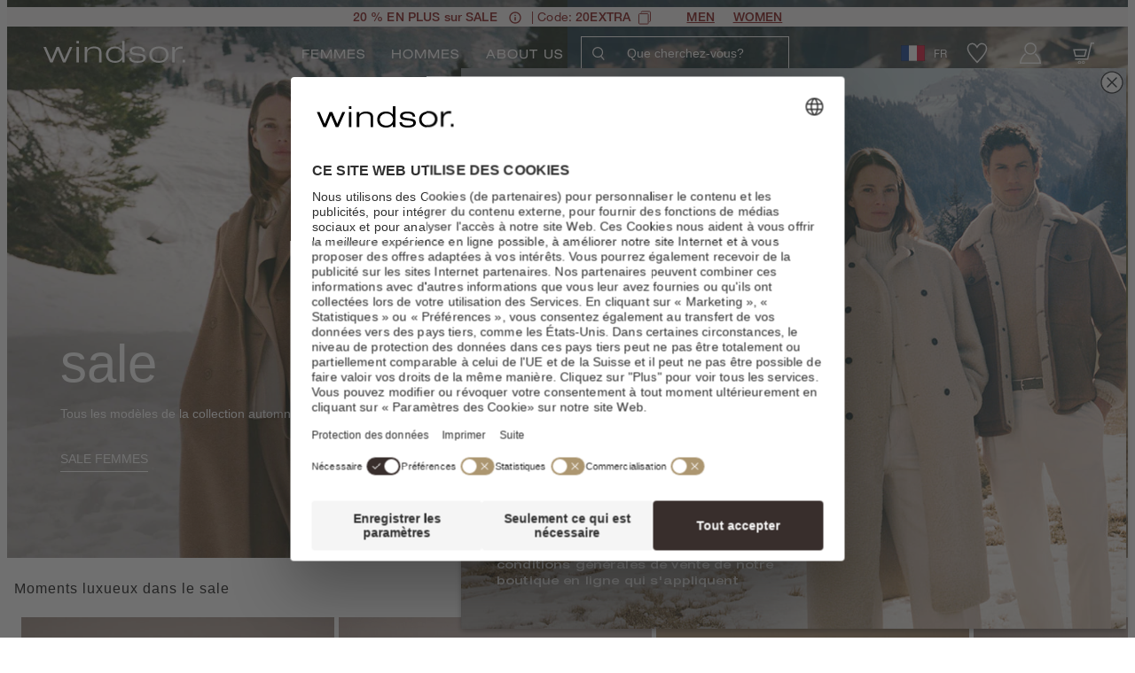

--- FILE ---
content_type: text/html;charset=UTF-8
request_url: https://windsor.de/eu/fr/?country=fr
body_size: 149296
content:






































<!DOCTYPE html>
<html lang="fr-fr" class="windsor">
	<head>
		<meta charset="utf-8">
		
		<link rel="dns-prefetch" href="https://www.googletagmanager.com">
		<link rel="dns-prefetch" href="https://www.google-analytics.com">
		<link rel="dns-prefetch" href="https://www.google.com">
		<link rel="dns-prefetch" href="https://privacy-proxy.usercentrics.eu">
		<link rel="dns-prefetch" href="https://cdn.parcellab.com">
		
		<link rel="preload" href="/static/windsor/runtime.js?v=309f42c23e959a0930cd9a8935b5400a7420726b" as="script">
		<link rel="preload" href="/static/windsor/vendor-utils.js?v=309f42c23e959a0930cd9a8935b5400a7420726b" as="script">
		<link rel="preload" href="/static/windsor/vendor-ui.js?v=309f42c23e959a0930cd9a8935b5400a7420726b" as="script">
		<link rel="preload" href="/static/windsor/vendors.js?v=309f42c23e959a0930cd9a8935b5400a7420726b" as="script">
		<link rel="preload" href="/static/windsor/styles.css?v=309f42c23e959a0930cd9a8935b5400a7420726b" as="style">
		
		<link rel="prefetch" href="/static/windsor/bundle.js?v=309f42c23e959a0930cd9a8935b5400a7420726b" as="script">
		
		





	
	
		
			
		
	





<script type="application/ld+json">
[
	{
		"@context": "https://schema.org",
		"@type": "Organization",
		"name": "windsor.",
		"url": "https://windsor.de/eu/fr/",
		"logo": "https://windsor.de/static/windsor/images/favicon/favicon.png",
		"sameAs": [
			"https://www.instagram.com/windsor/",
			"https://www.facebook.com/windsor",
			"https://www.youtube.com/user/windsorFashionTV"
		]
	},{
		"@context": "https://schema.org",
		"@type": "WebSite",
		"name": "windsor.",
		"url": "https://windsor.de/eu/fr/"
	  }
]
</script>

		
			
				<link rel="dns-prefetch" href="//styla-prod.us.imgix.net"/>
<link rel="dns-prefetch" href="//client-scripts.styla.com"/>
<link rel="dns-prefetch" href="//redpanda.styla.com"/>

<link rel="preconnect" href="//" crossorigin>
<link rel="dns-prefetch" href="//"/>

<link rel="preload" href="//web.cmp.usercentrics.eu/ui/loader.js" as="script" />
<link rel="preload" href="//privacy-proxy.usercentrics.eu/latest/uc-block.bundle.js" as="script" />
<link rel="preconnect" href="//privacy-proxy.usercentrics.eu" />
<link rel="preconnect" href="//app.usercentrics.eu" />
<link rel="preconnect" href="//api.usercentrics.eu" />

<link rel="preload" href="/static/windsor/fonts/HelveticaNeueeTextW01-Lt.woff" as="font" type="font/woff" crossorigin>
<link rel="preload" href="/static/windsor/fonts/HelveticaNeueeTextW01-Lt.woff2" as="font" type="font/woff2" crossorigin>

<link rel="preload" href="/static/windsor/fonts/HelveticaNeueLTStd-MdEx.woff" as="font" type="font/woff" crossorigin>
<link rel="preload" href="/static/windsor/fonts/HelveticaNeueLTStd-MdEx.woff2" as="font" type="font/woff2" crossorigin>

<link rel="preload" href="/static/windsor/fonts/HelveticaNeueLTW01-55Roman.woff" as="font" type="font/woff" crossorigin>
<link rel="preload" href="/static/windsor/fonts/HelveticaNeueLTW01-55Roman.woff2" as="font" type="font/woff2" crossorigin>

<link rel="preload" href="/static/windsor/fonts/HelveticaNeueLTW01-65Medium.woff" as="font" type="font/woff" crossorigin>
<link rel="preload" href="/static/windsor/fonts/HelveticaNeueLTW01-65Medium.woff2" as="font" type="font/woff2" crossorigin>

<link rel="preload" href="/static/windsor/fonts/HelveticaNeueW01-Ext.woff" as="font" type="font/woff" crossorigin>
<link rel="preload" href="/static/windsor/fonts/HelveticaNeueW01-Ext.woff2" as="font" type="font/woff2" crossorigin>
	
				<script id="usercentrics-cmp" src="https://web.cmp.usercentrics.eu/ui/loader.js" data-settings-id="OKg_3dPDA" async></script>
		<script src="https://privacy-proxy.usercentrics.eu/latest/uc-block.bundle.js"></script>

	<script>
		uc.blockOnly([
			'HyEX5Nidi-m',
			'S1pcEj_jZX'
		]);
	</script>

	<script>
		function addImportantToUcStyles() {
			const styleEl = document.getElementById('uc-block-styles');
			
			if (!styleEl) {
				return;
			}
			
			let cssText = styleEl.textContent;
			const propertyRegex = /([a-zA-Z0-9-]+)\s*:\s*([^!;]+)(?!\s*!important)(\s*;)/g;
			
			const modifiedCss = cssText.replace(propertyRegex, '$1: $2 !important$3');
			
			styleEl.textContent = modifiedCss;
		}

		if (document.readyState === 'loading') {
			document.addEventListener('DOMContentLoaded', addImportantToUcStyles);
		} else {
			addImportantToUcStyles();
		}

		setTimeout(addImportantToUcStyles, 500);
	</script>


				<script src="//client-scripts.styla.com/scripts/clients/windsor-eu-fr.js?v=18FC89D366D-4" async></script>
		<link rel="stylesheet" type="text/css" href="//client-scripts.styla.com/styles/clients/windsor-eu-fr.css?v=18FC89D366D-4" />
		<script async defer src="/static/windsor/vue.runtime.global.prod.js?v=309f42c23e959a0930cd9a8935b5400a7420726b"></script>

				<meta name="viewport" content="width=device-width, initial-scale=1">












<script>dataLayer = JSON.parse(decodeURIComponent("%5B%7B%22pageCountryCode%22%3A%22FR%22%2C%22pageLanguageCode%22%3A%22fr%22%2C%22hybris_guid%22%3A%22anonymous%22%2C%22pageCategory%22%3A%22StylaContentPageTemplate%22%2C%22visitorLoginState%22%3A%22false%22%2C%22pageTitle%22%3A%22windsor.%20d%5Cu0026eacute%3Bcouvrez%20la%20mode%20pour%20femmes%20et%20hommes%20dans%20la%20boutique%20en%20ligne%22%2C%22visitorLifetimeValue%22%3A0%2C%22newsletter_subscriber_state%22%3A%22unknown%22%2C%22event%22%3A%22pageInfo%22%2C%22brand%22%3A%22WINDSOR%22%7D%2C%7B%22event%22%3A%22emarsys%22%2C%22cart%22%3A%5B%5D%7D%5D"));</script>

<script>
	// create dataLayer
	window.dataLayer = window.dataLayer || [];
	function gtag() {
		dataLayer.push(arguments);
	}

	// set âdenied" as default for both ad and analytics storage,
	gtag("consent", "default", {
	  ad_storage: "denied",
	  analytics_storage: "denied",
	  wait_for_update: 2000 // milliseconds to wait for update
	});

	// Enable ads data redaction by default [optional]
	gtag("set", "ads_data_redaction", true);
</script>

<script>(function(w,d,s,l,i){w[l]=w[l]||[];w[l].push({'gtm.start':
new Date().getTime(),event:'gtm.js'});var f=d.getElementsByTagName(s)[0],
j=d.createElement(s),dl=l!='dataLayer'?'&l='+l:'';j.async=true;j.src=
'https://sst.windsor.de/gtm.js?id='+i+dl;f.parentNode.insertBefore(j,f);
})(window,document,'script','dataLayer','GTM-M9983K');</script>
<script>
		(function () {
			var a = 1000;
			window.kameleoonQueue = window.kameleoonQueue || [];
			window.kameleoonStartLoadTime = new Date().getTime();
			if (!document.getElementById("kameleoonLoadingStyleSheet") && !window.kameleoonDisplayPageTimeOut) {
				var b = document.getElementsByTagName("script")[0];
				var c = "* { visibility: hidden !important; background-image: none !important; }";
				var d = document.createElement("style");
				d.type = "text/css";
				d.id = "kameleoonLoadingStyleSheet";
				if (d.styleSheet) {
					d.styleSheet.cssText = c
				} else {
					d.appendChild(document.createTextNode(c))
				}
				b.parentNode.insertBefore(d, b);
				window.kameleoonDisplayPage = function (e) {
					if (!e) {
						window.kameleoonTimeout = true
					}
					if (d.parentNode) {
						d.parentNode.removeChild(d)
					}
				};
				window.kameleoonDisplayPageTimeOut = window.setTimeout(window.kameleoonDisplayPage, a)
			}
			;
		})();
	</script>
	<script async src="/medias/sys_master/javascript/javascript/h3f/h6d/10145448132638/engine.js"></script>
<link rel="canonical" href="https://windsor.de/eu/fr/?country=fr" />
			<meta property="og:url" content="https://windsor.de/eu/fr/?country=fr">
		<meta name="robots" content="index,follow"/>

		<link rel="alternate" hreflang="de-at" href="https://windsor.de/at/de/">
				<link rel="alternate" hreflang="de-ch" href="https://windsor.de/ch/de/">
				<link rel="alternate" hreflang="de-de" href="https://windsor.de/de/de/">
				<link rel="alternate" hreflang="x-default" href="https://windsor.de/de/de/">
				<link rel="alternate" hreflang="en-be" href="https://windsor.de/eu/en/?country=be">
				<link rel="alternate" hreflang="en-bg" href="https://windsor.de/int/en/?country=bg">
				<link rel="alternate" hreflang="en-ca" href="https://windsor.de/int/en/?country=ca">
				<link rel="alternate" hreflang="en-cz" href="https://windsor.de/int/en/?country=cz">
				<link rel="alternate" hreflang="en-ee" href="https://windsor.de/int/en/?country=ee">
				<link rel="alternate" hreflang="en-gb" href="https://windsor.de/int/en/?country=gb">
				<link rel="alternate" hreflang="en-gr" href="https://windsor.de/int/en/?country=gr">
				<link rel="alternate" hreflang="en-hr" href="https://windsor.de/int/en/?country=hr">
				<link rel="alternate" hreflang="en-hu" href="https://windsor.de/int/en/?country=hu">
				<link rel="alternate" hreflang="en-ie" href="https://windsor.de/int/en/?country=ie">
				<link rel="alternate" hreflang="en-it" href="https://windsor.de/int/en/?country=it">
				<link rel="alternate" hreflang="en-jo" href="https://windsor.de/int/en/?country=jo">
				<link rel="alternate" hreflang="en-kz" href="https://windsor.de/int/en/?country=kz">
				<link rel="alternate" hreflang="en-lb" href="https://windsor.de/int/en/?country=lb">
				<link rel="alternate" hreflang="en-lt" href="https://windsor.de/int/en/?country=lt">
				<link rel="alternate" hreflang="en-lu" href="https://windsor.de/int/en/?country=lu">
				<link rel="alternate" hreflang="en-lv" href="https://windsor.de/int/en/?country=lv">
				<link rel="alternate" hreflang="en-mn" href="https://windsor.de/int/en/?country=mn">
				<link rel="alternate" hreflang="en-nl" href="https://windsor.de/eu/en/?country=nl">
				<link rel="alternate" hreflang="en-pl" href="https://windsor.de/int/en/?country=pl">
				<link rel="alternate" hreflang="en-pt" href="https://windsor.de/int/en/?country=pt">
				<link rel="alternate" hreflang="en-qa" href="https://windsor.de/int/en/?country=qa">
				<link rel="alternate" hreflang="en-ro" href="https://windsor.de/int/en/?country=ro">
				<link rel="alternate" hreflang="en-sk" href="https://windsor.de/int/en/?country=sk">
				<link rel="alternate" hreflang="en-tw" href="https://windsor.de/int/en/?country=tw">
				<link rel="alternate" hreflang="fr-fr" href="https://windsor.de/eu/fr/?country=fr">
				<meta name="description" content="La mode de windsor., c'est la plus haute exigence de qualité depuis 1889. Des classiques intemporels, interprétés de façon contemporaine. Maintenant dans la boutique en ligne officielle"/>
		<meta property="og:description" content="La mode de windsor., c'est la plus haute exigence de qualité depuis 1889. Des classiques intemporels, interprétés de façon contemporaine. Maintenant dans la boutique en ligne officielle"/>

		<meta name="title" content="windsor. d&eacute;couvrez la mode pour femmes et hommes dans la boutique en ligne"/>
		<meta property="og:title" content="windsor. d&eacute;couvrez la mode pour femmes et hommes dans la boutique en ligne"/>
		<meta property="og:type" content="website" />

		<title>windsor. d&eacute;couvrez la mode pour femmes et hommes dans la boutique en ligne</title>
	<link rel="icon" type="image/png" href="/static/windsor/images/favicon/favicon.png">

<style>
:root {
	--adyencard: 'Si vous payez par carte de crédit, veuillez préparer vos documents ou votre appareil pour une authentification avec 3D Secure afin de confirmer le paiement.';
}
</style>

				<meta property="og:image" content="/static/windsor/images/placeholder-opengraph.png">
    

				<meta property="og:type" content="website"/><meta property="og:url" content="https://windsor.de/eu/fr/"/><meta property="og:title" content="windsor. Mode für Damen und Herren im Online Shop entdecken"/><meta property="og:description" content="Mode von windsor. ist höchster Anspruch an Qualität seit 1889. Zeitlose Klassiker, zeitgemäß interpretiert. Jetzt im offiziellen Online Shop"/><meta property="og:image" content="https://styla-prod-us.imgix.net/3ab4ab7e-655a-4dff-92e3-d3db9f3de2f2/1756736519750_723ebc27-7317-4365-ba67-4bae497ea31f?w=1200&h=630&fit=crop&crop=faces"/><meta property="og:image:width" content="1200"/><meta property="og:image:height" content="630"/><meta property="twitter:title" content="windsor. Mode für Damen und Herren im Online Shop entdecken"/><meta property="twitter:description" content="Mode von windsor. ist höchster Anspruch an Qualität seit 1889. Zeitlose Klassiker, zeitgemäß interpretiert. Jetzt im offiziellen Online Shop"/><meta property="twitter:image" content="https://styla-prod-us.imgix.net/3ab4ab7e-655a-4dff-92e3-d3db9f3de2f2/1756736519750_723ebc27-7317-4365-ba67-4bae497ea31f?w=1200&h=675&fit=crop&crop=faces"/><link rel="dns-prefetch" href="//client-scripts.styla.com"/><link rel="dns-prefetch" href="//redpanda.styla.com"/><link rel="dns-prefetch" href="//styla-prod.us.imgix.net"/><link rel="dns-prefetch" href="https://config.styla.com"/>
			
			
		
			
				
				

<link rel="stylesheet" href="/static/windsor/tailwind.css?v=309f42c23e959a0930cd9a8935b5400a7420726b">
<link rel="stylesheet" href="/static/windsor/styles.css?v=309f42c23e959a0930cd9a8935b5400a7420726b">

				
			
			
		</head>
	<body
		class="headerTop page-cmsitem-00075007 pageType-StylaContentPage template-pages-styla-stylaPage "
		data-currency="EUR"
		
			data-trackqueue=""
		
		>
		<noscript><iframe src="https://sst.windsor.de/ns.html?id=GTM-M9983K" height="0" width="0" style="display:none;visibility:hidden"></iframe></noscript>
				
			
				
				







<div hidden class="hidden">
	
		
		
		
			<svg xmlns="http://www.w3.org/2000/svg" xmlns:xlink="http://www.w3.org/1999/xlink"><symbol fill="none" viewBox="0 0 26 15" id="arrow-back" xmlns="http://www.w3.org/2000/svg"><path d="m24.6953 7.49924h-23.39055m0 0 6.43241-6.4324m-6.43241 6.4324 6.43241 6.43236" stroke="#000" stroke-linecap="round" stroke-linejoin="round" stroke-width="2.14413"/></symbol><symbol viewBox="0 0 17 10" fill="none" id="arrow-down" xmlns="http://www.w3.org/2000/svg"><path fill-rule="evenodd" clip-rule="evenodd" d="M0.931664 0.80764C0.989721 0.749436 1.05869 0.703258 1.13462 0.671749C1.21055 0.640241 1.29196 0.624023 1.37416 0.624023C1.45637 0.624023 1.53777 0.640241 1.61371 0.671749C1.68964 0.703258 1.75861 0.749436 1.81666 0.80764L8.87416 7.86639L15.9317 0.80764C15.9898 0.74953 16.0588 0.703435 16.1347 0.671986C16.2106 0.640537 16.292 0.624351 16.3742 0.624351C16.4563 0.624351 16.5377 0.640537 16.6136 0.671986C16.6896 0.703435 16.7586 0.74953 16.8167 0.80764C16.8748 0.86575 16.9209 0.934737 16.9523 1.01066C16.9838 1.08659 17 1.16796 17 1.25014C17 1.33232 16.9838 1.4137 16.9523 1.48962C16.9209 1.56554 16.8748 1.63453 16.8167 1.69264L9.31666 9.19264C9.25861 9.25084 9.18964 9.29702 9.11371 9.32853C9.03777 9.36004 8.95637 9.37626 8.87416 9.37626C8.79195 9.37626 8.71055 9.36004 8.63462 9.32853C8.55869 9.29702 8.48972 9.25084 8.43166 9.19264L0.931664 1.69264C0.87346 1.63458 0.827282 1.56561 0.795774 1.48968C0.764265 1.41375 0.748047 1.33235 0.748047 1.25014C0.748047 1.16793 0.764265 1.08653 0.795774 1.0106C0.827282 0.934667 0.87346 0.865697 0.931664 0.80764Z" fill="currentColor"/></symbol><symbol viewBox="0 0 8 21" id="arrow-left" xmlns="http://www.w3.org/2000/svg"><path d="m.12 19.48 5.22-9.28-5.22-10.2" fill="none" stroke-width="1.5" transform="matrix(-1 0 0 1 7 1)"/></symbol><symbol viewBox="0 0 17 34" fill="none" id="arrow-left-new" xmlns="http://www.w3.org/2000/svg"><path d="M10.7289 23.5263L4.85718 17.3208L10.7289 10.5" stroke="white" stroke-width="1.5"/></symbol><symbol fill="none" viewBox="0 0 27 15" id="arrow-left-slider" xmlns="http://www.w3.org/2000/svg"><clipPath id="ada"><path d="m0 0h27v15h-27z" transform="matrix(-1 -0 0 -1 27 15)"/></clipPath><g clip-path="url(#ada)"><path d="m25.1819 7.5h-23.1818m0 0 6.375-6.375m-6.375 6.375 6.375 6.375" stroke="currentColor" stroke-linecap="round" stroke-linejoin="round" stroke-width="2.125"/></g></symbol><symbol viewBox="0 0 8 21" id="arrow-right" xmlns="http://www.w3.org/2000/svg"><path d="m.12 19.48 5.22-9.28-5.22-10.2" fill="none" stroke-width="1.5" transform="translate(1 1)"/></symbol><symbol viewBox="0 0 20 20" fill="none" id="arrow-right-long" xmlns="http://www.w3.org/2000/svg"><path d="M3.33325 9.75H16.9696M16.9696 9.75L13.2196 13.5M16.9696 9.75L13.2196 6" stroke="black" stroke-width="1.25" stroke-linecap="round" stroke-linejoin="round"/></symbol><symbol viewBox="0 0 17 34" fill="none" id="arrow-right-new" xmlns="http://www.w3.org/2000/svg"><path d="M6.27111 10.4737L12.1428 16.6792L6.27111 23.5" stroke="white" stroke-width="1.5"/></symbol><symbol fill="none" viewBox="0 0 27 16" id="arrow-right-slider" xmlns="http://www.w3.org/2000/svg"><clipPath id="aha"><path d="m0 .5h27v15h-27z"/></clipPath><g clip-path="url(#aha)"><path d="m1.81812 8h23.18178m0 0-6.375 6.375m6.375-6.375-6.375-6.375" stroke="currentColor" stroke-linecap="round" stroke-linejoin="round" stroke-width="2.125"/></g></symbol><symbol viewBox="0 0 27 34" id="arrow-up-down" xmlns="http://www.w3.org/2000/svg"><g fill="#0e213e" transform="translate(.555 .982)"><rect height="2.179" rx=".4" transform="matrix(0 1 -1 0 22.7735 10.4365)" width="30.5" x="-9.0815" y="15.5155"/><rect height="2.179" rx=".4" transform="matrix(.70710678 .70710678 -.70710678 .70710678 5.192892 -4.832236)" width="8.714" x="4.072471" y="2.762757"/><rect height="2.179" rx=".4" transform="matrix(.70710678 -.70710678 .70710678 .70710678 -1.595435 3.851337)" width="8.714" x="-.505743" y="2.762029"/><rect height="2.179" rx=".4" transform="matrix(0 -1 1 0 2.5785 22.1195)" width="30.5" x="-9.0815" y="15.5155"/><rect height="2.179" rx=".4" transform="matrix(-.70710678 -.70710678 .70710678 -.70710678 20.159108 37.388236)" width="8.714" x="4.072471" y="2.762757"/><rect height="2.179" rx=".4" transform="matrix(-.70710678 .70710678 -.70710678 -.70710678 26.947435 28.704663)" width="8.714" x="-.505743" y="2.762029"/></g></symbol><symbol viewBox="0 0 265.88 87.77" id="back-to-top-de" xmlns="http://www.w3.org/2000/svg"><rect fill="#060707" height="87.77" rx="2" width="265.88"/><g fill="#fff"><path d="m241.64 53.27-21.81-17.74-21.81 17.74-.63-.77 22.44-18.26 22.44 18.26z"/><path d="m28.55 34.89h2.54l9.48 14.59v-14.59h2.27v18h-2.57l-9.4-14.45h-.05v14.45h-2.27z"/><path d="m51.67 34.89h2.64l7 18h-2.61l-2-5.42h-7.58l-2 5.42h-2.49zm-1.79 10.56h6.12l-3-8.39z"/><path d="m75.77 40.31c-.51-2.55-2.55-3.83-5-3.83-4.29 0-6.1 3.53-6.1 7.28 0 4.11 1.81 7.54 6.12 7.54 3.15 0 5-2.22 5.19-5.19h2.4c-.45 4.48-3.25 7.21-7.79 7.21-5.6 0-8.32-4.14-8.32-9.38s3-9.48 8.52-9.48c3.76 0 6.86 2 7.41 5.85z"/><path d="m81.32 34.89h2.39v7.74h9.48v-7.74h2.4v18h-2.4v-8.25h-9.48v8.25h-2.39z"/><path d="m114.14 34.46c5.73 0 8.62 4.54 8.62 9.43s-2.89 9.43-8.62 9.43-8.62-4.54-8.62-9.43 2.9-9.43 8.62-9.43zm0 16.84c4.39 0 6.23-3.78 6.23-7.41s-1.84-7.41-6.23-7.41-6.22 3.78-6.22 7.41 1.84 7.41 6.22 7.41z"/><path d="m125.69 34.89h6.53c1.59 0 3.68 0 4.77.65a4.29 4.29 0 0 1 2.11 3.76 4.14 4.14 0 0 1 -2.67 4v.05a4.13 4.13 0 0 1 3.43 4.34 5.11 5.11 0 0 1 -5.47 5.17h-8.7zm2.4 7.74h4.79c2.72 0 3.83-1 3.83-2.88 0-2.49-1.77-2.84-3.83-2.84h-4.79zm0 8.24h6a3.08 3.08 0 0 0 3.37-3.23c0-2.34-1.89-3-3.9-3h-5.47z"/><path d="m143 34.89h12.43v2h-10v5.72h9.35v2h-9.35v6.23h10.11v2h-12.54z"/><path d="m158.34 34.89h2.55l9.48 14.59v-14.59h2.27v18h-2.63l-9.4-14.45v14.45h-2.27z"/></g></symbol><symbol viewBox="0 0 265.88 87.77" id="back-to-top-en" xmlns="http://www.w3.org/2000/svg"><rect fill="#060707" height="87.77" rx="2" width="265.88"/><g fill="#fff"><path d="m241.64 53.27-21.81-17.74-21.81 17.74-.63-.77 22.44-18.26 22.44 18.26z"/><path d="m42.94 46.38c0 4.54-2.6 6.94-7.08 6.94-4.64 0-7.39-2.15-7.39-6.94v-11.49h2.4v11.49c0 3.18 1.81 4.92 5 4.92 3 0 4.69-1.74 4.69-4.92v-11.49h2.39z"/><path d="m46.78 34.89h7.89c3.57 0 5.52 2 5.52 5.32s-1.95 5.34-5.52 5.32h-5.5v7.36h-2.39zm2.39 8.62h4.69c2.7 0 3.93-1.16 3.93-3.3s-1.23-3.3-3.93-3.3h-4.69z"/></g></symbol><symbol viewBox="0 0 265.88 87.77" id="back-to-top-fr" xmlns="http://www.w3.org/2000/svg"><rect fill="#060707" height="87.77" rx="2" width="265.88"/><g fill="#fff"><path d="m241.64 53.27-21.81-17.74-21.81 17.74-.63-.77 22.44-18.26 22.44 18.26z"/><path d="m28.57 34.89h12.43v2h-10v5.72h9.35v2h-9.35v6.23h10.08v2h-12.51z"/><path d="m44 34.89h2.5l9.5 14.59v-14.59h2.26v18h-2.59l-9.4-14.45h-.05v14.45h-2.22z"/><path d="m69.19 34.89h2.39v7.74h9.48v-7.74h2.4v18h-2.4v-8.25h-9.48v8.25h-2.39z"/><path d="m92.28 34.89h2.65l7 18h-2.61l-2-5.42h-7.58l-2 5.42h-2.49zm-1.79 10.56h6.1l-3-8.39z"/><path d="m118.1 46.38c0 4.54-2.6 6.94-7.08 6.94-4.64 0-7.39-2.15-7.39-6.94v-11.49h2.37v11.49c0 3.18 1.81 4.92 5 4.92 3 0 4.69-1.74 4.69-4.92v-11.49h2.39z"/><path d="m126 36.91h-6v-2h14.39v2h-6v16h-2.39z"/></g></symbol><symbol viewBox="0 0 265.88 87.77" id="back-to-top-nl" xmlns="http://www.w3.org/2000/svg"><rect fill="#060707" height="87.77" rx="2" width="265.88"/><g fill="#fff"><path d="m241.64 53.27-21.81-17.74-21.81 17.74-.63-.77 22.44-18.26 22.44 18.26z"/><path d="m36.19 34.46c5.72 0 8.62 4.54 8.62 9.43s-2.9 9.43-8.62 9.43-8.63-4.54-8.63-9.43 2.9-9.43 8.63-9.43zm0 16.84c4.38 0 6.22-3.78 6.22-7.41s-1.84-7.41-6.22-7.41-6.19 3.78-6.19 7.41 1.8 7.41 6.19 7.41z"/><path d="m47.79 34.89h3.27l5.67 15.11 5.7-15.12h3.28v18h-2.27v-15l-5.62 15h-2l-5.63-15h-.05v15h-2.35z"/><path d="m69.7 34.89h2.39v7.74h9.48v-7.74h2.43v18h-2.43v-8.25h-9.48v8.25h-2.39z"/><path d="m95.51 34.46c5.72 0 8.62 4.54 8.62 9.43s-2.9 9.43-8.62 9.43-8.62-4.54-8.62-9.43 2.9-9.43 8.62-9.43zm0 16.84c4.39 0 6.23-3.78 6.23-7.41s-1.84-7.41-6.23-7.41-6.22 3.78-6.22 7.41 1.83 7.41 6.22 7.41z"/><path d="m114.67 34.46c5.73 0 8.62 4.54 8.62 9.43s-2.89 9.43-8.62 9.43-8.62-4.54-8.62-9.43 2.95-9.43 8.62-9.43zm0 16.84c4.39 0 6.23-3.78 6.23-7.41s-1.84-7.41-6.23-7.41-6.22 3.78-6.22 7.41 1.84 7.41 6.22 7.41z"/><path d="m139.68 50.64a7 7 0 0 1 -5.77 2.68c-5.37 0-8.57-4.39-8.57-9.08 0-5.24 2.87-9.78 8.57-9.78 3.93 0 7.06 1.77 7.74 6h-2.4c-.47-2.72-2.67-4-5.34-4-4.36 0-6.17 3.78-6.17 7.63s2.16 7.19 6.17 7.19a5.42 5.42 0 0 0 5.77-5.87h-5.74v-2h7.89v9.48h-1.52z"/></g></symbol><symbol enable-background="new 0 0 24 24" viewBox="0 0 24 24" id="cart" xmlns="http://www.w3.org/2000/svg"><g fill="none" stroke-miterlimit="10"><circle cx="7.4" cy="22.5" r="1.3"/><circle cx="11.7" cy="22.5" r="1.3"/><g stroke-width="1.5"><path d="m2.4 18.7h.4 13.8l4.1-17.9h3.3"/><path d="m15 8.3-1.7 7h-10.4l-1.8-7z"/></g></g></symbol><symbol viewBox="0 0 44 32" id="checkmark" xmlns="http://www.w3.org/2000/svg"><path d="m252.95 35.113 14.625 13.424 27.124-28.138" fill="none" stroke="#0e213e" stroke-width="2.5" transform="translate(-252 -19)"/></symbol><symbol viewBox="0 0 39 39" id="checkmark-green" xmlns="http://www.w3.org/2000/svg"><g fill="none" fill-rule="evenodd" transform="translate(1 1)"><circle cx="18.5" cy="18.5" r="18.5"/><circle cx="18.5" cy="18.5" r="17.75" stroke="#4f7e0f" stroke-width="1.5"/><path d="m10 17.412 1.612-1.684 5.39 5.382 9.043-9.109 1.453 1.56-10.5 10.495z" fill="#4f7e0f" fill-rule="nonzero"/></g></symbol><symbol viewBox="0 0 39 39" id="checkmark-red" xmlns="http://www.w3.org/2000/svg"><g fill="none" fill-rule="evenodd"><circle cx="19.5" cy="19.5" r="18.5"/><circle cx="19.5" cy="19.5" r="17.75" stroke="#f00" stroke-width="1.5"/><g fill="#f00" fill-rule="nonzero" transform="translate(12.28 12.37)"><rect height="1.42" rx=".71" transform="matrix(.70710678 .70710678 -.70710678 .70710678 7.241266 -3.002305)" width="17.035" x="-1.272764" y="6.529828"/><rect height="1.42" rx=".71" transform="matrix(.70710678 -.70710678 .70710678 .70710678 -2.937575 7.218595)" width="17.035" x="-1.272672" y="6.445264"/></g></g></symbol><symbol fill="none" viewBox="0 0 35 35" id="clickcollect" xmlns="http://www.w3.org/2000/svg"><g stroke="currentColor" stroke-width="1.09524"><path d="m30.933 2h-6.3156l.7911 8.6106s1.582 1.7221 3.9551 1.7221c1.2457.0017 2.4491-.4919 3.384-1.3881.0988-.1005.1725-.2268.214-.3669s.0495-.2894.0233-.4338l-1.1169-7.28284c-.0374-.24059-.1517-.45903-.3229-.61663-.1711-.15759-.388-.24418-.6121-.24443z"/><path d="m24.6173 2 .791 8.6106s-1.582 1.7221-3.9551 1.7221-3.9552-1.7221-3.9552-1.7221v-8.6106z"/><path d="m17.4974 2.00024v8.61056s-1.582 1.7221-3.9551 1.7221-3.95514-1.7221-3.95514-1.7221l.79104-8.61056z"/><path d="m10.3787 2h-6.31401c-.22466-.00009-.44207.08656-.61356.24454-.17149.15797-.28595.37704-.32302.61824l-1.11535 7.28282c-.04588.2962.03164.601.23731.8008.51891.4994 1.67856 1.388 3.38243 1.388 2.37308 0 3.95513-1.7221 3.95513-1.7221z"/><path d="m3.27075 12.3347v17.2211c0 .9135.33336 1.7895.92675 2.4355.59338.6459 1.39819 1.0087 2.23736 1.0087h22.14874c.8392 0 1.644-.3628 2.2374-1.0087.5934-.646.9267-1.522.9267-2.4355v-17.2211"/><path d="m21.9913 32.9993v-10.3327c0-.9134-.3333-1.7895-.9267-2.4354s-1.3982-1.0088-2.2374-1.0088h-3.1641c-.8391 0-1.6439.3629-2.2373 1.0088s-.9268 1.522-.9268 2.4354v10.3327" stroke-miterlimit="16"/></g></symbol><symbol viewBox="0 0 50 51" id="clock" xmlns="http://www.w3.org/2000/svg"><g fill="none" fill-rule="evenodd"><circle cx="24.64" cy="25.58" r="24.61"/><g stroke="#17243d"><circle cx="24.64" cy="25.58" r="22.93" stroke-width="1.5"/><path d="M24.37 11.08v15.66M39.54 26.7H23.88"/></g><circle cx="24.64" cy="25.58" r="20.13"/><circle cx="24.64" cy="25.58" r="19.91" stroke="#17243d" stroke-width=".2"/></g></symbol><symbol viewBox="0 0 20 20" id="close" xmlns="http://www.w3.org/2000/svg"><path d="m20 1.3-1.3-1.3-8.7 8.7-8.7-8.7-1.3 1.3 8.7 8.7-8.7 8.7 1.3 1.3 8.7-8.7 8.7 8.7 1.3-1.3-8.7-8.7z"/></symbol><symbol viewBox="0 0 14 16" fill="none" id="copy-to-clipboard" xmlns="http://www.w3.org/2000/svg"><path d="M10.297 3.53735H1.25952C0.828049 3.53735 0.478271 3.88713 0.478271 4.3186V14.2717C0.478271 14.7032 0.828049 15.053 1.25952 15.053H10.297C10.7285 15.053 11.0783 14.7032 11.0783 14.2717V4.3186C11.0783 3.88713 10.7285 3.53735 10.297 3.53735Z" stroke-width="0.9375"/><path d="M3.04696 2.44678V2.09053C3.03421 1.8011 3.13649 1.51838 3.33145 1.30409C3.52642 1.08981 3.79825 0.961354 4.08759 0.946777H12.4813C12.7707 0.961354 13.0425 1.08981 13.2375 1.30409C13.4324 1.51838 13.5347 1.8011 13.522 2.09053V11.3187C13.5347 11.6081 13.4324 11.8908 13.2375 12.1051C13.0425 12.3194 12.7707 12.4478 12.4813 12.4624H12.122" stroke-width="0.9375"/></symbol><symbol viewBox="0 0 681.12 697.8" id="cornflower" xmlns="http://www.w3.org/2000/svg"><g fill="#17243d" transform="translate(-170.19 -140.24)"><path d="m550.86 700.81c5.42 19.72 13.31 34.25 24.72 39-25.52 23.17-50.94 61.28-61.21 98.24h-9a569.37 569.37 0 0 1 -9.88-62.49c14.37-27.08 35.76-54.61 55.36-74.75"/><path d="m542.35 649.67c1 10 2.24 19.64 3.76 28.79a367.26 367.26 0 0 0 -53.42 64.17c-1-14.3-1.63-28.66-2-42.7 15.92-20.72 36.22-38.74 51.69-50.26"/><path d="m539.77 604.75c.28 7.64.56 15.38 1 23.1a295.4 295.4 0 0 0 -50.47 43.35c0-9.51 0-19 .16-28.13 12.92-13.16 33-27.69 49.28-38.32"/><path d="m539.69 565.13v17.4a398.94 398.94 0 0 0 -48.26 34.13q.35-10.89.79-21c15-12.37 32.72-22.95 47.47-30.52"/><path d="m539.61 543.71a331.23 331.23 0 0 0 -46.38 27.11c-.18-16.05-4-22.55-9.38-26l-1.94-1.08a246.7 246.7 0 0 0 28.89-19 232.48 232.48 0 0 0 28.81 18.9"/><path d="m556.38 531.13a239.72 239.72 0 0 1 -30.89-19.07 157 157 0 0 0 18.85-21.34 237.25 237.25 0 0 0 29.66 21.28 152.84 152.84 0 0 1 -17.58 19.11"/><path d="m465.15 531.13a154.94 154.94 0 0 1 -17.66-19.13 228.81 228.81 0 0 0 29.63-21.3 172.69 172.69 0 0 0 18.88 21.36 234.71 234.71 0 0 1 -30.82 19.07"/><path d="m554.81 474.55a163.24 163.24 0 0 0 11.84-26 220.75 220.75 0 0 0 30.71 25 201.87 201.87 0 0 1 -12.36 22.78 218.26 218.26 0 0 1 -30.2-21.78"/><path d="m510.85 451.86a151.48 151.48 0 0 0 19.56 25.56 141.61 141.61 0 0 1 -19.56 22.31 141.33 141.33 0 0 1 -19.74-22.31 155.59 155.59 0 0 0 19.74-25.56"/><path d="m436.54 496.33a196 196 0 0 1 -12.4-22.76 220.37 220.37 0 0 0 30.74-25 159.85 159.85 0 0 0 11.86 26 222.59 222.59 0 0 1 -30.2 21.78"/><path d="m572.94 427.26a253 253 0 0 0 6.31-46.72 255.07 255.07 0 0 1 36 25.71c-.91 15.63-4.57 32.51-10.52 49.26-11.57-8.28-24.94-19.74-31.75-28.25"/><path d="m520.31 427.8v-62.59s6.87-10.06 19.6-10.06c12 0 20.93 9.82 20.35 22.81-1.22 32.32-7.5 59.41-19.46 82.57-11.43-12.95-17.66-24.68-20.49-32.73"/><path d="m501.25 427.8c-2.92 8.05-9 19.78-20.46 32.73-12.08-23.16-18.3-50.25-19.68-82.57-.42-13 8.51-22.81 20.52-22.81 12.74 0 19.62 10.06 19.62 10.06z"/><path d="m416.87 455.51c-6-16.75-9.65-33.63-10.48-49.26a244.07 244.07 0 0 1 35.87-25.71 260.29 260.29 0 0 0 6.18 46.72c-6.61 8.51-20 20-31.57 28.25"/><path d="m170.19 354.09c29.35-19.19 78.1-32 113.15-29.4 32.22 2.45 101.07 38.22 128.18 53.15a262.18 262.18 0 0 0 -22.06 18c-63.87-23.82-148.2-40-216.11-31.52z"/><path d="m291.46 241.94 5.07-5.79c8.22 5.5 38.43 26.56 80.79 63.33 22.11 19.33 43.65 39 64.35 59.78-3.57 1.7-7.51 3.88-11.82 6.45-22.09-16.72-43.42-34.41-64.37-52.56-42.43-36.87-67.34-63.81-74-71.21"/><path d="m363.15 200.54 8.17 1.1c-.17 19.9-1.28 39.43-5.86 43.15s-23.88.39-43.4-3.92l.76-8.2c24.66-.37 34.5-8.12 40.33-32.13"/><path d="m622 186.21c-18 11.36-50.94 31.43-58.36 29.54s-27.16-35.1-37.59-53.52l6.61-4.44c10.11 11.94 25.17 28.05 37.62 31.16 10 2.52 24.81-.88 47.87-9.86z"/><path d="m399.51 186.49 3.8-7.12c23.05 9 37.78 12.38 47.74 9.86 12.45-3.11 27.63-19.22 37.72-31.16l6.7 4.44c-10.47 18.42-30.2 51.69-37.59 53.49-7.55 1.88-40.56-18.19-58.37-29.54"/><path d="m730.07 241.94c-6.65 7.4-31.73 34.34-74 71.21-21 18.15-42.24 35.84-64.33 52.56-4.24-2.57-8.39-4.75-11.82-6.45 20.65-20.79 42.21-40.45 64.28-59.78 42.44-36.77 72.58-57.83 80.83-63.33z"/><path d="m851.32 354.09-3.19 10.26c-67.82-8.5-152.11 7.7-216.06 31.52a267.57 267.57 0 0 0 -22.09-18c27.21-14.93 95.92-50.7 128.14-53.15 35-2.61 83.8 10.21 113.2 29.4"/><path d="m751.47 314.46c-16.39-3.84-31-7.93-33.25-11.59s1-18.57 5.26-34.91l7.89 1.37c-1.3 21.82 2.07 28 22.59 37.5z"/><path d="m658.29 200.54c5.84 24 15.75 31.76 40.47 32.13l.75 8.2c-19.52 4.31-38.76 7.57-43.41 3.92s-5.79-23.25-6-43.15z"/><path d="m588.05 259.47c26.44-49.65 48.09-79.36 54.21-87.41l6.81 3.6c-3.3 9.49-15.75 44.18-42.22 93.77-13.45 25.12-27.49 49.73-43.16 73.51a33.51 33.51 0 0 0 -12.69-5.67c11.07-26.64 23.59-52.43 37.09-77.8"/><path d="m514.59 140.24c2 9.93 8.27 46.34 8.19 102.6 0 28.29-.92 67.38-3.91 98.84a44.2 44.2 0 0 0 -5.07 3.32c-1.06.81-2 1.71-3 2.56-1-.85-2-1.75-2.93-2.56-1.51-1.09-3.3-2.21-5-3.33-3.2-31.46-4.16-70.55-4.16-98.84 0-56.26 6.32-92.67 8.28-102.6h7.67z"/><path d="m433.45 259.47c13.54 25.37 26.08 51.16 37.12 77.8a31.92 31.92 0 0 0 -12.66 5.67c-15.65-23.78-29.88-48.39-43.18-73.51-26.52-49.59-39-84.28-42.19-93.77l6.77-3.6c6.09 8.05 27.82 37.76 54.14 87.41"/><path d="m270 314.46-2.45-7.63c20.47-9.47 23.81-15.68 22.46-37.5l8-1.37c4.35 16.34 7.56 31.2 5.35 34.91s-16.85 7.75-33.34 11.59"/></g></symbol><symbol viewBox="0 0 25 25" id="cross" xmlns="http://www.w3.org/2000/svg"><rect height="2.702" rx="1" transform="matrix(.70710678 .70710678 -.70710678 .70710678 12.55643 -5.15207)" width="32.424" x="-3.714686" y="11.229916"/><rect height="2.702" rx="1" transform="matrix(.70710678 -.70710678 .70710678 .70710678 -5.121075 12.474003)" width="32.424" x="-3.715084" y="11.067686"/></symbol><symbol viewBox="0 0 512 511.97" id="customer" xmlns="http://www.w3.org/2000/svg"><g fill="#0e213e" transform="translate(0 -.01)"><path d="m496 252.59c-17.11-14.11-44.17-15.32-61.93 3.74l-44.07 47.32a45.09 45.09 0 0 0 -43-31.65h-78.69c-6 0-8-2.28-18.34-10.27a105.21 105.21 0 0 0 -138.34.33l-28.92 25.46a44.82 44.82 0 0 0 -41.25-.52l-33.17 16.58a15 15 0 0 0 -6.71 20.12l90 180a15 15 0 0 0 20.13 6.71l33.17-16.59a45 45 0 0 0 24.85-41.82h177.27a105.5 105.5 0 0 0 84-42l72-96c14-18.63 11.74-45.92-7-61.41zm-364.54 214.41-19.75 9.88-76.59-153.18 19.76-9.87a15 15 0 0 1 20.12 6.71l63.17 126.33a15 15 0 0 1 -6.71 20.13zm347.54-171-72 96a75.35 75.35 0 0 1 -60 30h-187.74l-56.2-112.43 28.39-25a75.17 75.17 0 0 1 99.09 0c16.64 14.65 27 17.42 37.77 17.42h78.69a15 15 0 1 1 0 30h-76.6a15 15 0 0 0 0 30h86.6a45.12 45.12 0 0 0 33-14.33l66-70.88a15 15 0 0 1 23 19.22z"/><path d="m315.39 102.37a59.79 59.79 0 0 0 16.61-41.37c0-33-26.67-61-60-61-33.07 0-61 27.93-61 61a58.88 58.88 0 0 0 17.15 41.48c-27.44 15.39-47.15 44.9-47.15 79.52v15a15 15 0 0 0 15 15h151a15 15 0 0 0 15-15v-15a91.41 91.41 0 0 0 -46.61-79.63zm-43.39-72.37c16.26 0 30 14.2 30 31a30 30 0 0 1 -30 30c-16.8 0-31-13.74-31-30 0-16.5 14.48-31 31-31zm-61 152c0-33.07 27.93-61 61-61s60 27.35 60 61z"/></g></symbol><symbol viewBox="0 0 24 24" fill="none" id="delete-outline" xmlns="http://www.w3.org/2000/svg"><path d="M7 21C6.45 21 5.979 20.804 5.587 20.412C5.195 20.02 4.99933 19.5493 5 19V6H4V4H9V3H15V4H20V6H19V19C19 19.55 18.804 20.021 18.412 20.413C18.02 20.805 17.5493 21.0007 17 21H7ZM17 6H7V19H17V6ZM9 17H11V8H9V17ZM13 17H15V8H13V17Z" fill="black"/></symbol><symbol viewBox="0 0 31 19" fill="none" id="delivery-free" xmlns="http://www.w3.org/2000/svg"><g id="bafree-delivery"><g id="bareturn-icon"><path id="baVector" d="M9.91398 18.3778C10.5988 18.3778 11.2555 18.1057 11.7397 17.6215C12.2239 17.1373 12.4959 16.4806 12.4959 15.7958C12.4959 15.111 12.2239 14.4543 11.7397 13.9701C11.2555 13.4859 10.5988 13.2139 9.91398 13.2139C9.2292 13.2139 8.57247 13.4859 8.08827 13.9701C7.60406 14.4543 7.33203 15.111 7.33203 15.7958C7.33203 16.4806 7.60406 17.1373 8.08827 17.6215C8.57247 18.1057 9.2292 18.3778 9.91398 18.3778ZM22.8237 18.3778C23.5085 18.3778 24.1652 18.1057 24.6494 17.6215C25.1336 17.1373 25.4056 16.4806 25.4056 15.7958C25.4056 15.111 25.1336 14.4543 24.6494 13.9701C24.1652 13.4859 23.5085 13.2139 22.8237 13.2139C22.1389 13.2139 21.4822 13.4859 20.998 13.9701C20.5138 14.4543 20.2418 15.111 20.2418 15.7958C20.2418 16.4806 20.5138 17.1373 20.998 17.6215C21.4822 18.1057 22.1389 18.3778 22.8237 18.3778Z" stroke="black" stroke-width="1.25801" stroke-miterlimit="1.5" stroke-linecap="round" stroke-linejoin="round"/><path id="baVector_2" d="M12.5603 15.7964H18.9506V2.37029C18.9506 2.16485 18.869 1.96784 18.7237 1.82257C18.5784 1.67731 18.3814 1.5957 18.176 1.5957H0.876953M6.87997 15.7964H4.23348C4.13176 15.7964 4.03104 15.7764 3.93706 15.7374C3.84308 15.6985 3.75769 15.6415 3.68577 15.5695C3.61384 15.4976 3.55679 15.4122 3.51786 15.3182C3.47893 15.2243 3.4589 15.1235 3.4589 15.0218V8.69605" stroke="black" stroke-width="1.25801" stroke-linecap="round"/><path id="baVector_3" d="M2.16797 5.46875H7.33186" stroke="black" stroke-width="1.25801" stroke-linecap="round" stroke-linejoin="round"/><path id="baVector_4" d="M18.9507 5.46875H26.193C26.3428 5.46879 26.4893 5.51222 26.6148 5.59378C26.7404 5.67535 26.8396 5.79155 26.9005 5.92834L29.2113 11.1284C29.2554 11.2271 29.2782 11.334 29.2785 11.4421V15.0219C29.2785 15.1237 29.2584 15.2244 29.2195 15.3184C29.1806 15.4123 29.1235 15.4977 29.0516 15.5697C28.9797 15.6416 28.8943 15.6986 28.8003 15.7376C28.7063 15.7765 28.6056 15.7965 28.5039 15.7965H26.051M18.9507 15.7965H20.2417" stroke="black" stroke-width="1.25801" stroke-linecap="round"/></g></g></symbol><symbol viewBox="0 0 22 22" fill="none" id="delivery-packstation" xmlns="http://www.w3.org/2000/svg"><g id="bbfree-delivery"><path id="bbVector" d="M9.83333 15.3542V9.83333M9.83333 9.83333H1M9.83333 9.83333V7.625M20.875 6.52083H14.25V8.72917M14.25 17.5625V20.875M9.83333 18.6667V20.875M9.83333 1V4.3125M20.875 14.25H14.25V12.0417" stroke="black" stroke-width="1.06" stroke-linecap="round" stroke-linejoin="round"/><path id="bbVector_2" d="M20.875 1.6625V20.2125C20.875 20.3882 20.8052 20.5567 20.681 20.681C20.5567 20.8052 20.3882 20.875 20.2125 20.875H1.6625C1.48679 20.875 1.31828 20.8052 1.19404 20.681C1.0698 20.5567 1 20.3882 1 20.2125V1.6625C1 1.48679 1.0698 1.31828 1.19404 1.19404C1.31828 1.0698 1.48679 1 1.6625 1H20.2125C20.3882 1 20.5567 1.0698 20.681 1.19404C20.8052 1.31828 20.875 1.48679 20.875 1.6625Z" stroke="black" stroke-width="1.06" stroke-linecap="round" stroke-linejoin="round"/></g></symbol><symbol id="dolder-flag" viewBox="0 0 552.26 399.92" xmlns="http://www.w3.org/2000/svg"><defs><style>.bccls-1{fill:#1a1e36}.bccls-1,.bccls-2{stroke-width:0}.bccls-2{fill:#e6007e}</style></defs><g><g><path class="bccls-1" d="M331.56,360.23c0,6.52-4.32,9.81-9.74,9.81s-9.45-3.3-9.45-9.81,4.03-9.89,9.52-9.89,9.67,3.3,9.67,9.89M341.52,367.99c0-10.18-1.83-16.84-7.18-21.53-3-2.64-7.69-4.39-12.45-4.39-9.3,0-18.53,6-18.53,18.16,0,12.81,9.81,18.16,18.01,18.16,5.13,0,9.15-2.34,11.35-5.35-.37,8.35-2.71,15.67-11.57,15.67-5.2,0-7.76-3.51-8.35-5.93h-9.08c1.61,8.79,8.13,14.21,17.43,14.21,13.55,0,20.36-9.37,20.36-29M282.43,360.23c0,6.52-4.32,9.81-9.74,9.81s-9.45-3.3-9.45-9.81,4.03-9.89,9.52-9.89,9.67,3.3,9.67,9.89M292.38,367.99c0-10.18-1.83-16.84-7.18-21.53-3-2.64-7.69-4.39-12.45-4.39-9.3,0-18.53,6-18.53,18.16,0,12.81,9.81,18.16,18.01,18.16,5.13,0,9.15-2.34,11.35-5.35-.37,8.35-2.71,15.67-11.57,15.67-5.2,0-7.76-3.51-8.35-5.93h-9.08c1.61,8.79,8.13,14.21,17.43,14.21,13.55,0,20.36-9.37,20.36-29M224.94,388.79c-5.93,0-10.11-3.15-10.11-8.49s4.17-8.49,10.11-8.49,10.18,3.15,10.18,8.49-4.17,8.49-10.18,8.49M216.67,357.37c0-4.03,2.64-7.18,8.27-7.18s8.35,3.15,8.35,7.18-2.64,7.18-8.35,7.18-8.27-3.15-8.27-7.18M224.94,396.99c11.42,0,19.04-6,19.04-15.82,0-9.3-6.3-12.59-9.08-13.33,2.71-1.24,7.25-4.1,7.25-11.5,0-8.64-7.18-14.28-17.13-14.28s-17.21,5.64-17.21,14.28c0,7.4,4.54,10.25,7.25,11.5-2.78.73-9.08,4.03-9.08,13.33,0,9.81,7.54,15.82,18.97,15.82M197.92,387.47h-13.11v-44.3h-8.13c0,5.93-3.15,7.98-10.11,7.98h-2.49v7.1h12.01v29.22h-13.11v8.42h34.93v-8.42Z"/><path class="bccls-1" d="M361.25,311.78h-11.28v-36.17h11.28c11.06,0,17.87,7.91,17.87,18.09s-6.81,18.09-17.87,18.09M362.2,320.05c14.13,0,26.21-9.96,26.21-26.36s-12.08-26.36-26.21-26.36h-21.02v52.72h21.02ZM313.94,320.05h13.91v-52.72h-8.79v44.01l-22.19-44.01h-13.99v52.72h8.79v-44.01l22.26,44.01ZM265.51,320.05h9.37l-18.09-52.72h-11.28l-18.09,52.72h9.23l3.66-10.98h21.53l3.66,10.98ZM259.07,300.65h-15.89l7.98-24.6,7.91,24.6ZM217.12,283.36c0-8.86-7.1-16.04-16.11-16.04h-20.58v52.65h8.79v-20.87l21.24,20.94h11.79l-21.24-20.94c9.01,0,16.11-6.81,16.11-15.74M207.97,283.36c0,4.54-3.51,8.05-8.05,8.05h-10.69v-16.04h10.69c4.54,0,8.05,3.59,8.05,7.98M126.42,293.69c0-10.11,6.3-19.26,17.65-19.26,7.03,0,12.74,4.39,14.35,10.47h10.03c-2.05-9.89-10.54-18.67-24.38-18.67-16.26,0-26.87,12.16-26.87,27.46s10.69,27.46,26.51,27.46c16.7,0,26.87-11.57,26.87-27.68v-1.83h-26.8v8.42h17.06c-1.1,7.25-7.18,12.89-16.92,12.89-10.84,0-17.5-9.08-17.5-19.26"/><path class="bccls-1" d="M403.6,207.52c0-8.86-7.1-16.04-16.11-16.04h-20.58v52.65h8.79v-20.87l21.24,20.94h11.79l-21.24-20.94c9.01,0,16.11-6.81,16.11-15.74M394.45,207.52c0,4.54-3.51,8.05-8.05,8.05h-10.69v-16.04h10.69c4.54,0,8.05,3.59,8.05,7.98M329.86,235.94v-14.35h23.51v-8.27h-23.51v-13.55h26.43v-8.27h-35.22v52.72h35.81v-8.27h-27.02ZM283.66,235.94h-11.28v-36.17h11.28c11.06,0,17.87,7.91,17.87,18.09s-6.81,18.09-17.87,18.09M284.61,244.21c14.13,0,26.21-9.96,26.21-26.36s-12.08-26.36-26.21-26.36h-21.02v52.72h21.02ZM221.66,244.21h33.61v-8.57h-24.82v-44.15h-8.79v52.72ZM184.83,237.11c-11.06,0-17.57-9.08-17.57-19.26s6.52-19.26,17.57-19.26,17.57,9.08,17.57,19.26-6.52,19.26-17.57,19.26M184.83,245.31c16.26,0,26.8-11.79,26.8-27.46s-10.54-27.46-26.8-27.46-26.8,11.79-26.8,27.46,10.54,27.46,26.8,27.46M123.17,235.94h-11.28v-36.17h11.28c11.06,0,17.87,7.91,17.87,18.09s-6.81,18.09-17.87,18.09M124.13,244.21c14.13,0,26.21-9.96,26.21-26.36s-12.08-26.36-26.21-26.36h-21.02v52.72h21.02Z"/></g><path class="bccls-1" d="M181.21,115.65v8.27h16.33v44.45h8.79v-44.45h16.33v-8.27h-41.45ZM265.71,115.65v22.19h-26.07v-22.19h-8.79v52.72h8.79v-22.26h26.07v22.26h8.79v-52.72h-8.79ZM287.83,115.65v52.72h35.81v-8.27h-27.02v-14.35h23.51v-8.27h-23.51v-13.55h26.43v-8.27h-35.22Z"/></g><g><path class="bccls-2" d="M61.96,399.92c-1.27,0-2.46-.26-3.58-.78-2.9-1.34-5.04-4.34-6.38-8.93-1.17-4-1.7-9.12-1.59-15.22.22-11.83,2.88-26.12,7.3-39.2.19-.58,12.19-37.14,23.93-74.26,6.91-21.86,12.38-39.62,16.25-52.81,2.3-7.81,4.05-14.08,5.2-18.62.47-1.85.82-3.3,1.07-4.44-.98,1.2-2.28,2.86-4.03,5.16-3.47,4.58-8.08,10.89-14.1,19.31-11.13,15.56-25,35.39-38.42,54.57-11.44,16.36-22.25,31.81-30.4,43.25-4.37,6.13-7.63,10.61-9.94,13.68-1.28,1.7-2.25,2.93-2.97,3.79-.94,1.12-1.83,2.18-3.12,1.72C.61,326.97,0,326.39,0,325.38c0-.21.02-.45.07-.77.07-.49.21-1.18.42-2.09.39-1.68,1.03-4.15,1.91-7.36,1.63-5.94,4.13-14.64,7.44-25.85,5.57-18.86,13.51-45.1,23.58-77.98,17.15-55.99,34.81-112.61,34.99-113.17l3.22,1c-.17.55-17.22,55.22-34.08,110.21-9.9,32.29-17.8,58.37-23.47,77.52-5.21,17.56-7.94,27.24-9.33,32.52,2.22-2.96,5.62-7.63,10.78-14.87,8.02-11.27,18.37-26.07,29.32-41.74,13.87-19.83,28.2-40.33,39.51-56.11,6.13-8.55,10.75-14.85,14.13-19.26,1.86-2.42,3.34-4.28,4.43-5.52,1.71-1.97,2.47-2.53,3.41-2.5.58.02,1.11.31,1.45.79.57.81.78,1.83-1.01,9.12-1.05,4.29-2.74,10.4-5,18.16-3.8,13.04-9.29,30.94-16.32,53.2-11.97,37.89-24.42,75.81-24.54,76.19,0,0,0,0,0,.01-4.32,12.77-6.91,26.69-7.12,38.19-.1,5.67.4,10.59,1.46,14.21,1.04,3.55,2.61,5.91,4.56,6.81,3.2,1.48,7.99-.65,13.85-6.17,7.24-6.81,15.89-18.56,25.71-34.9,15.36-25.73,43.1-75.43,70.75-130.78,22.19-44.42,51.55-107.14,65.46-153.68,4.37-16.61,6.53-32.27,6.23-45.27-.24-10.39-2.07-18.94-5.02-23.45l2.82-1.85c3.34,5.1,5.31,14.06,5.57,25.22.3,13.32-1.89,29.31-6.35,46.24,0,.02,0,.04-.01.05-13.98,46.77-43.43,109.7-65.69,154.24-27.69,55.43-55.48,105.22-70.87,131-9.98,16.61-18.83,28.59-26.29,35.62-5.34,5.02-10.03,7.55-13.99,7.55ZM106.92,182.61s0,0,0,0c0,0,0,0,0,0Z"/><path class="bccls-2" d="M199.8,228.21c-3.68,0-6.67-2.99-6.67-6.67s2.99-6.67,6.67-6.67,6.67,2.99,6.67,6.67-2.99,6.67-6.67,6.67ZM199.8,218.24c-1.82,0-3.3,1.48-3.3,3.3s1.48,3.3,3.3,3.3,3.3-1.48,3.3-3.3-1.48-3.3-3.3-3.3Z"/><path class="bccls-2" d="M545.35,280.95c-3.82,0-6.92-3.1-6.92-6.92s3.1-6.92,6.92-6.92,6.92,3.1,6.92,6.92-3.1,6.92-6.92,6.92ZM545.35,270.49c-1.96,0-3.55,1.59-3.55,3.55s1.59,3.55,3.55,3.55,3.55-1.59,3.55-3.55-1.59-3.55-3.55-3.55Z"/><path class="bccls-2" d="M214.67,307.5c-.82,0-1.44-.22-1.84-.42-1.09-.56-3.45-2.49-1.92-8.42,0-.03.01-.05.02-.08.04-.13,4.12-13.17,7.98-26.7,2.26-7.94,4-14.48,5.18-19.46.96-4.08,1.42-6.6,1.63-8.14-.96,1.01-2.41,2.63-4.56,5.22-3.33,4-7.55,9.32-12.02,14.96-6.81,8.59-14.52,18.32-20.93,25.68-8.86,10.18-12.35,12.64-14.56,12.64-.13,0-.26,0-.38-.02-.88-.04-1.63-.48-2.14-1.23-.86-1.28-1.43-3.83.93-13.05,1.33-5.21,3.47-12.04,6.35-20.3,4.9-14.02,10.34-27.52,10.39-27.66l3.13,1.26c-.05.13-5.41,13.43-10.26,27.3-2.84,8.12-4.95,14.84-6.28,19.97-1.83,7.1-1.72,9.54-1.56,10.31.45-.17,1.63-.81,4.15-3.2,2.17-2.06,4.86-4.95,8.23-8.85,6.24-7.22,13.7-16.63,20.28-24.93,4.78-6.04,9.3-11.74,12.76-15.85,5.58-6.64,6.78-7.3,8.04-7.16.6.06,1.13.4,1.48.92.61.94.99,2.54-1.14,11.79-1.14,4.97-2.9,11.64-5.22,19.82-3.84,13.52-7.98,26.82-8.25,27.67-.76,2.96-.2,4.33.2,4.54.48.24,2.26-.22,4.73-3.21,5.24-6.34,35.95-50.06,36.42-50.72.75-1.08,2.27-1.3,3.7-.54,1.41.76,2.45,2.28,2.86,4.17.49,2.23.12,4.87-1.09,7.85-.65,2.27-1.53,4.79-2.45,7.46-1.34,3.87-2.73,7.88-3.46,11.21-.96,4.4-.29,5.66.05,6,.51.52,1.87.46,3.74-.15l1.06,3.2c-3.27,1.08-5.69.85-7.2-.68-3.36-3.41-.45-11.8,2.63-20.68.92-2.66,1.79-5.17,2.42-7.37.02-.06.04-.12.06-.18.7-1.71,1.71-4.89.57-6.98-.19-.36-.4-.59-.58-.73-4.01,5.7-31.08,44.19-36.13,50.29-2.99,3.62-5.4,4.48-7.03,4.48ZM258.3,252.06s0,0,0,0c0,0,0,0,0,0ZM227.53,242.62h0,0Z"/><path class="bccls-2" d="M303.39,398.48c-1.01,0-1.95-.19-2.82-.57-5.78-2.52-7.08-12.61-3.74-29.18,0-.04.02-.07.03-.11,16.61-61.11,46.73-133.1,68.72-185.66,9.03-21.58,16.82-40.21,22.01-54.04,2.73-7.27,4.57-12.76,5.63-16.78,1.27-4.85,1.1-6.46.97-6.93-.01,0-.03,0-.05.01-.48.15-1.61.85-3.8,3.94-1.82,2.57-4.11,6.43-7.01,11.82-5.71,10.61-13.65,26.86-24.64,49.35-5.11,10.47-10.91,22.33-17.49,35.69-7.49,15.8-19.51,37.15-31.38,55.71-5.99,9.38-11.56,17.42-16.11,23.25-5.29,6.79-9.12,10.54-11.7,11.46-1.01.36-1.92.35-2.72-.03-.5-.24-.92-.61-1.25-1.11-3.24-5-1.25-13.38,1-19.53,2.72-7.45,7.28-15.74,12.49-22.74,3.34-4.48,6.73-8.11,9.8-10.5,3.7-2.88,6.93-3.94,9.57-3.17,2.38.7,4.04,2.77,4.96,6.18,8.63-14.41,16.78-29.35,22.29-40.98,0,0,0-.02.01-.02,6.58-13.36,12.38-25.23,17.49-35.69,11.01-22.52,18.96-38.8,24.7-49.47,6.33-11.76,9.8-16.47,12.79-17.39,1-.31,1.99-.2,2.86.3.02.01.04.02.05.03,2.26,1.41,1.68,5.39.81,9.09-.93,3.97-2.72,9.52-5.49,16.99-5.2,14.04-13.31,33.42-22.69,55.85-21.95,52.46-52.01,124.31-68.56,185.19-1.53,7.6-2.05,13.75-1.54,18.29.3,2.69,1.12,6.11,3.34,7.07,3.6,1.57,11.99-3.08,24.75-20.81,6.15-9.29,16.82-30.25,28.12-52.44,16.29-32,31.68-62.22,38.03-67.06l2.04,2.68c-2.48,1.89-7.47,9.67-14.82,23.12-6.7,12.25-14.6,27.78-22.25,42.79-11.35,22.3-22.08,43.36-28.33,52.8-.01.02-.02.04-.04.05-5.98,8.31-11.47,14.44-16.32,18.22-3.69,2.87-6.94,4.32-9.71,4.32ZM309.15,242.49c-1.47,0-3.48.93-5.75,2.7-2.83,2.2-6,5.61-9.16,9.85-5.03,6.75-9.41,14.73-12.03,21.89-2.75,7.53-3.26,13.33-1.44,16.37.6-.16,2.95-1.27,8.91-8.66,4.44-5.51,10.03-13.45,16.16-22.95,2.44-3.78,4.91-7.72,7.36-11.73-.38-4.25-1.52-6.85-3.24-7.35-.25-.07-.51-.11-.8-.11Z"/><path class="bccls-2" d="M403.26,335.93c-2.94,0-6.11-.58-9.48-1.75-6.24-2.16-9.93-7.03-10.69-14.07-.9-8.43,2.5-19.91,9.34-31.51,3.17-5.38,6.97-10.55,10.99-14.97,3.95-4.34,7.97-7.84,11.97-10.42-1.25-8.92.41-16.75,2.12-21.94,2.25-6.82,5.91-12.91,9.77-16.27,3.43-2.99,5.98-2.97,7.51-2.43,2.62.92,3.65,3.8,4.06,6.06.44,2.19.79,4.27,1.07,6.24,13.1-17.88,20.83-25.79,28.21-26.49,4.11-.39,8,1.43,12.6,5.9l-2.35,2.42c-3.83-3.72-6.89-5.25-9.93-4.96-6.49.62-14.63,9.65-28,28.15.25,3.52.17,6.61-.25,9.23-.87,5.56-3.01,7.72-4.64,8.55-1.88.95-4.01.57-5.42-.98-.85-.94-1.35-2.21-1.39-3.59-.04-1.44.4-2.95,1.29-4.36.02-.02.03-.05.05-.07,2.45-3.5,4.75-6.75,6.91-9.75-.26-2.9-.74-6.12-1.45-9.63,0-.01,0-.02,0-.04-.35-1.95-1.01-3.19-1.86-3.49-.94-.33-2.5.34-4.17,1.79-3.43,2.99-6.71,8.52-8.79,14.79-1.75,5.31-3.45,13.58-1.56,22.86,4.23,16.33,6.04,30.43,5.37,41.89-.32,5.52-1.23,10.37-2.7,14.41-1.49,4.08-3.56,7.37-6.15,9.77-3.37,3.11-7.58,4.68-12.41,4.68ZM416.09,266.8c-7.34,5.09-14.96,13.7-20.74,23.51-6.48,10.99-9.72,21.72-8.89,29.44.61,5.73,3.45,9.52,8.44,11.25,3.91,1.36,7.49,1.83,10.64,1.42,3.02-.4,5.66-1.62,7.86-3.65,4.49-4.15,7.18-11.72,7.77-21.89.64-10.93-1.07-24.42-5.07-40.08ZM432.87,250.55c-1.05,1.69-.88,3.16-.24,3.86.27.3.74.58,1.41.24.48-.24,2.11-1.4,2.84-6.06.2-1.27.31-2.67.34-4.19-1.39,1.96-2.84,4.01-4.34,6.15Z"/><path class="bccls-2" d="M449.41,299.85c-2.26,0-4.29-1.12-5.82-3.24-2.17-3-3.14-7.73-2.74-13.32.44-6.1,2.49-12.75,5.92-19.22,2.49-5.5,6.15-10.91,10.05-14.86,5.65-5.71,9.3-5.99,11.36-5.22,2.61.97,3.92,3.91,3.91,8.74-.02,4.78-1.32,11.57-3.88,20.17-2.48,8.32-5.34,14.9-8.49,19.53-2.91,4.27-6.06,6.8-9.12,7.32-.4.07-.8.1-1.2.1ZM466.41,247.05c-1.37,0-3.85,1.15-7.18,4.53-3.59,3.63-7.11,8.84-9.4,13.93-.01.03-.03.07-.05.1-4.08,7.68-5.27,13.99-5.56,17.93-.34,4.73.43,8.77,2.11,11.1,1.03,1.43,2.28,2.03,3.71,1.78,3.9-.66,9.87-7.44,14.95-24.49,2.47-8.29,3.73-14.75,3.74-19.21.01-3.13-.61-5.16-1.71-5.57-.17-.06-.37-.1-.61-.1Z"/><path class="bccls-2" d="M470.43,315.34l-3-1.54c9.11-17.8,20.91-43.11,28.56-59.75-2.8,1.22-5.75,2.5-8.6,3.75-1.18.52-2.18.77-3.05.77h0c-1.11,0-2.06-.44-2.66-1.24-1-1.34-1.74-4.24,3.48-13.87,2.98-5.51,7.26-11.87,10.9-16.21,1.78-2.12,3.45-3.6,4.98-4.39,2.18-1.13,3.76-.74,4.7-.2,1.2.68,2.66,2.33,2.79,6.31.09,2.71-.48,5.99-1.61,9.22-.02.05-.03.09-.05.14-.06.13-1.61,3.58-4.14,9.12,3.52-1.52,5.87-2.53,5.92-2.56.06-.03.13-.05.19-.07,2.58-.76,3.89.21,4.44.85,1.34,1.57,1.09,4.15-.78,8.13-2.75,5.82-11.66,27.52-11.92,28.15-1.83,4.7-1.56,8.76.69,10.36,1.96,1.39,5.13.58,8.26-2.12,5.38-4.75,8.1-9.34,8.13-9.38l2.91,1.71c-.12.21-3.03,5.11-8.81,10.21,0,0,0,0-.01.01-2.75,2.38-5.67,3.61-8.27,3.61-1.52,0-2.94-.42-4.15-1.28-2.84-2.01-4.82-6.83-1.88-14.35,0,0,0-.02.01-.03.37-.91,9.19-22.37,12-28.32,1.4-2.97,1.33-4.15,1.27-4.44-.12-.01-.39-.01-.84.11-.65.28-4.37,1.88-9.25,4-7.53,16.44-20.41,44.17-30.19,63.29ZM503.71,225.53c-.78,0-2.47.79-5.08,3.91-3.4,4.05-7.45,10.05-10.31,15.27-3.69,6.73-4.13,9.71-3.97,10.5.22,0,.73-.07,1.68-.49,4.06-1.78,8.33-3.63,12.06-5.25,3.24-7.07,5.37-11.81,5.65-12.44,2.24-6.45,1.41-10.8.31-11.42-.08-.05-.2-.08-.35-.08Z"/></g></symbol><symbol viewBox="0 0 25 24" fill="none" id="edit-light" xmlns="http://www.w3.org/2000/svg"><path d="M15.5 5.9997L18.5 8.9997M13.5 19.9997H21.5M5.5 15.9997L4.5 19.9997L8.5 18.9997L20.086 7.4137C20.4609 7.03864 20.6716 6.53003 20.6716 5.9997C20.6716 5.46937 20.4609 4.96075 20.086 4.5857L19.914 4.4137C19.5389 4.03876 19.0303 3.82812 18.5 3.82812C17.9697 3.82813 17.4611 4.03876 17.086 4.4137L5.5 15.9997Z" stroke="black" stroke-width="1.5" stroke-linecap="round" stroke-linejoin="round"/></symbol><symbol viewBox="0 0 251 155" id="envelope" xmlns="http://www.w3.org/2000/svg"><g fill="none" fill-rule="evenodd"><path d="m3.32 3.31h244.55v149.11h-244.55z" stroke-width="5"/><path d="m3.32 3.31 122.28 102.3 122.28-102.3m-244.56 149.11 79.94-82.23m164.62 82.23-77.13-84.59" stroke-width="2.8"/></g></symbol><symbol viewBox="0 0 30 17" fill="none" id="express-delivery" xmlns="http://www.w3.org/2000/svg"><path fill-rule="evenodd" clip-rule="evenodd" d="M11.0914 11.1987C9.72818 11.1987 8.62305 12.319 8.62305 13.7009C8.62305 15.0828 9.72818 16.2031 11.0914 16.2031C12.4547 16.2031 13.5598 15.0828 13.5598 13.7009C13.5598 12.319 12.4547 11.1987 11.0914 11.1987ZM25.0343 11.1987C23.671 11.1987 22.5659 12.319 22.5659 13.7009C22.5659 15.0828 23.671 16.2031 25.0343 16.2031C26.3975 16.2031 27.5027 15.0828 27.5027 13.7009C27.5027 12.319 26.3975 11.1987 25.0343 11.1987Z" stroke="currentColor"/><path d="M27.464 14.1098H28.469C28.6965 14.1098 28.998 13.9311 28.998 13.6934V9.11617C28.9978 9.03635 28.9751 8.95823 28.9327 8.89097L25.2302 3.06627C25.0878 2.94126 24.9054 2.87325 24.7171 2.87503H21.3442C21.2353 2.87461 21.1306 2.91804 21.0533 2.99579C20.9759 3.07354 20.9322 3.17925 20.9316 3.28968V13.6916C20.9326 13.8017 20.9761 13.9071 21.053 13.985C21.1298 14.0629 21.2338 14.1071 21.3425 14.108H22.6101" stroke="currentColor"/><path d="M26.1755 4.5412H23.395C23.3411 4.5412 23.2876 4.55197 23.2378 4.5729C23.188 4.59383 23.1427 4.6245 23.1045 4.66317C23.0664 4.70184 23.0361 4.74775 23.0155 4.79827C22.9948 4.84879 22.9842 4.90294 22.9842 4.95763V8.71089C22.9847 8.82089 23.0278 8.92627 23.1044 9.00421C23.181 9.08215 23.2847 9.12639 23.3932 9.12733H29M8.65345 13.2899H8.15333C7.04876 13.2899 6.15333 12.3944 6.15333 11.2899V2.79688C6.15333 1.69231 7.04876 0.796875 8.15333 0.796875H18.9284C20.033 0.796875 20.9284 1.69231 20.9284 2.79687V11.2899C20.9284 12.3944 20.033 13.2899 18.9284 13.2899H13.5409M3.54037 5.10061H8.94966M2.68349 6.83426H8.09454M1.82837 8.5697H8.61995M0 10.3051H8.61819" stroke="currentColor"/></symbol><symbol viewBox="0 0 24 16" id="eye-hide" xmlns="http://www.w3.org/2000/svg"><path d="m21.55 7.51c-1.9884818-4.06565731-6.1191156-6.6436121-10.645-6.6436121-4.52588437 0-8.65651817 2.57795479-10.645 6.6436121-.16977704.34350014-.16977704.74649986 0 1.09 1.98848183 4.0656573 6.11911563 6.6436121 10.645 6.6436121 4.5258844 0 8.6565182-2.5779548 10.645-6.6436121.169777-.34350014.169777-.74649986 0-1.09zm-10.65-3c-1.63600563-.05616617-3.08240639 1.05483731-3.45 2.65-.5151071 1.90743983.61243513 3.8715658 2.51935418 4.3885975 1.90691902.5170317 3.87218182-.6085279 4.39113762-2.51492428.5189557-1.90639633-.6046201-3.87279396-2.5104918-4.39367322-.3077643-.09999624-.6269875-.16048064-.95-.18z" fill="none" stroke="#000" transform="translate(1)"/></symbol><symbol viewBox="0 0 24 19" id="eye-show" xmlns="http://www.w3.org/2000/svg"><g fill="none" fill-rule="evenodd" stroke="#000" transform="translate(1)"><path d="m21.53 9.51c-1.9884818-4.06565731-6.1191156-6.6436121-10.645-6.6436121-4.52588437 0-8.65651817 2.57795479-10.645 6.6436121-.17958138.34114333-.17958138.7488567 0 1.09 1.98848183 4.0656573 6.11911563 6.6436121 10.645 6.6436121 4.5258844 0 8.6565182-2.5779548 10.645-6.6436121.169777-.3435001.169777-.74649986 0-1.09zm-10.65-3c-1.63857941-.06422531-3.08952931 1.05027245-3.45 2.65-.5151071 1.9074398.61243513 3.8715658 2.51935418 4.3885975 1.90691902.5170317 3.87218182-.6085279 4.39113762-2.5149243.5189557-1.90639631-.6046201-3.87279394-2.5104918-4.3936732-.3077643-.09999624-.6269875-.16048064-.95-.18z"/><path d="m.35.54 21 18"/></g></symbol><symbol viewBox="0 0 25 24" fill="none" id="favorite-outline" xmlns="http://www.w3.org/2000/svg"><path d="M12.5 21.0004L11.05 19.7004C9.36667 18.1837 7.975 16.8754 6.875 15.7754C5.775 14.6754 4.9 13.6877 4.25 12.8124C3.6 11.9377 3.146 11.1337 2.888 10.4004C2.63 9.66706 2.50067 8.91706 2.5 8.15039C2.5 6.58372 3.025 5.27539 4.075 4.22539C5.125 3.17539 6.43333 2.65039 8 2.65039C8.86667 2.65039 9.69167 2.83372 10.475 3.20039C11.2583 3.56706 11.9333 4.08372 12.5 4.75039C13.0667 4.08372 13.7417 3.56706 14.525 3.20039C15.3083 2.83372 16.1333 2.65039 17 2.65039C18.5667 2.65039 19.875 3.17539 20.925 4.22539C21.975 5.27539 22.5 6.58372 22.5 8.15039C22.5 8.91706 22.3707 9.66706 22.112 10.4004C21.8533 11.1337 21.3993 11.9377 20.75 12.8124C20.1 13.6877 19.225 14.6754 18.125 15.7754C17.025 16.8754 15.6333 18.1837 13.95 19.7004L12.5 21.0004ZM12.5 18.3004C14.1 16.8671 15.4167 15.6377 16.45 14.6124C17.4833 13.5871 18.3 12.6957 18.9 11.9384C19.5 11.1797 19.9167 10.5044 20.15 9.91239C20.3833 9.32039 20.5 8.73306 20.5 8.15039C20.5 7.15039 20.1667 6.31706 19.5 5.65039C18.8333 4.98372 18 4.65039 17 4.65039C16.2167 4.65039 15.4917 4.87106 14.825 5.31239C14.1583 5.75372 13.7 6.31639 13.45 7.00039H11.55C11.3 6.31706 10.8417 5.75439 10.175 5.31239C9.50833 4.87039 8.78333 4.64972 8 4.65039C7 4.65039 6.16667 4.98372 5.5 5.65039C4.83333 6.31706 4.5 7.15039 4.5 8.15039C4.5 8.73372 4.61667 9.32139 4.85 9.91339C5.08333 10.5054 5.5 11.1804 6.1 11.9384C6.7 12.6964 7.51667 13.5881 8.55 14.6134C9.58333 15.6387 10.9 16.8677 12.5 18.3004Z" fill="black"/></symbol><symbol viewBox="0 0 9 87" id="flag-sustainable" xmlns="http://www.w3.org/2000/svg"><g fill="#5f653d" transform="translate(.3 .2)"><path d="m5.5 85.1c1.4 0 1.8-1.3 1.8-2.5s-.5-2.1-1.3-2.1c-.7 0-1 .6-1.2 1.5l-.3 1.8c-.2.9-.5 2.3-2.1 2.3-1.4 0-2.4-1.1-2.4-3.1 0-1.6.6-3.2 2.5-3.3v1.2c-.6.1-1.5.5-1.5 2.3 0 .9.4 1.8 1.3 1.8.5 0 .9-.3 1-1.3l.3-1.9c.1-.6.4-2.4 2-2.4 2 0 2.6 1.8 2.6 3.4 0 1.8-.6 3.6-2.8 3.6v-1.3z"/><path d="m.2 77.9v-1.2h5c1.4 0 2-.9 2-2.4 0-1.4-.6-2.4-2-2.4h-5v-1.1h4.9c2.1 0 3.2 1.2 3.2 3.6s-1.1 3.6-3.2 3.6h-4.9z"/><path d="m5.5 68.2c1.4 0 1.8-1.3 1.8-2.5s-.5-2.1-1.3-2.1c-.7 0-1 .6-1.2 1.5l-.3 1.8c-.2.9-.5 2.3-2.1 2.3-1.4 0-2.4-1.1-2.4-3.1 0-1.6.6-3.2 2.5-3.3v1c-.6.1-1.5.5-1.5 2.3 0 .9.4 1.8 1.3 1.8.5 0 .9-.3 1-1.3l.3-1.9c.1-.6.4-2.4 2-2.4 2 0 2.6 1.8 2.6 3.4 0 1.8-.6 3.6-2.8 3.6v-1.1z"/><path d="m1.2 58.7v3h-1v-7.1h1v3h6.8v1.2h-6.8z"/><path d="m5.8 48.5v3.9l2.3 1v1.3l-7.9-3.6v-1.3l7.9-3.6v1.3zm-4.5 1.9 3.5 1.5v-3z"/><path d="m.2 44.8v-1.2h7.9v1.2z"/><path d="m1.8 40.2h6.2v1.2h-7.8v-1.4l6.2-5h-6.2v-1.2h7.9v1.4z"/><path d="m5.8 26.4v3.9l2.3 1v1.3l-7.9-3.6v-1.3l7.9-3.6v1.3zm-4.5 1.9 3.5 1.5v-3z"/><path d="m.2 22.8v-4.4c0-1.7.7-2.4 2-2.4 1 0 1.4.5 1.7 1.1.2-.9.8-1.5 1.9-1.5s2.3.8 2.3 2.5v4.7zm3.3-4.3c0-.9-.5-1.3-1.1-1.3-.7 0-1.1.4-1.1 1.3v3.1h2.2zm3.6 0c0-1.3-.7-1.6-1.3-1.6s-1.3.4-1.3 1.5v3.3h2.6z"/><path d="m.2 13.8v-1.2h6.8v-4.8h1v6z"/><path d="m.2 6.5v-6.4h1v5.1h2.3v-5h1v5h2.5v-5.2h1v6.4h-7.8z"/></g></symbol><symbol viewBox="206.3 245.35 87.4 9.3" id="flag-sustainable-pda" xmlns="http://www.w3.org/2000/svg"><g fill="#5f653d" transform="matrix(0 1 -1 0 293.2 245.85)"><path d="m5.5 85.1c1.4 0 1.8-1.3 1.8-2.5s-.5-2.1-1.3-2.1c-.7 0-1 .6-1.2 1.5l-.3 1.8c-.2.9-.5 2.3-2.1 2.3-1.4 0-2.4-1.1-2.4-3.1 0-1.6.6-3.2 2.5-3.3v1.2c-.6.1-1.5.5-1.5 2.3 0 .9.4 1.8 1.3 1.8.5 0 .9-.3 1-1.3l.3-1.9c.1-.6.4-2.4 2-2.4 2 0 2.6 1.8 2.6 3.4 0 1.8-.6 3.6-2.8 3.6v-1.3z"/><path d="m.2 77.9v-1.2h5c1.4 0 2-.9 2-2.4 0-1.4-.6-2.4-2-2.4h-5v-1.1h4.9c2.1 0 3.2 1.2 3.2 3.6s-1.1 3.6-3.2 3.6h-4.9z"/><g><path d="m5.5 68.2c1.4 0 1.8-1.3 1.8-2.5s-.5-2.1-1.3-2.1c-.7 0-1 .6-1.2 1.5l-.3 1.8c-.2.9-.5 2.3-2.1 2.3-1.4 0-2.4-1.1-2.4-3.1 0-1.6.6-3.2 2.5-3.3v1c-.6.1-1.5.5-1.5 2.3 0 .9.4 1.8 1.3 1.8.5 0 .9-.3 1-1.3l.3-1.9c.1-.6.4-2.4 2-2.4 2 0 2.6 1.8 2.6 3.4 0 1.8-.6 3.6-2.8 3.6v-1.1z"/><path d="m1.2 58.7v3h-1v-7.1h1v3h6.8v1.2h-6.8z"/><path d="m5.8 48.5v3.9l2.3 1v1.3l-7.9-3.6v-1.3l7.9-3.6v1.3zm-4.5 1.9 3.5 1.5v-3z"/><path d="m.2 44.8v-1.2h7.9v1.2z"/><path d="m1.8 40.2h6.2v1.2h-7.8v-1.4l6.2-5h-6.2v-1.2h7.9v1.4z"/></g><path d="m5.8 26.4v3.9l2.3 1v1.3l-7.9-3.6v-1.3l7.9-3.6v1.3zm-4.5 1.9 3.5 1.5v-3z"/><path d="m.2 22.8v-4.4c0-1.7.7-2.4 2-2.4 1 0 1.4.5 1.7 1.1.2-.9.8-1.5 1.9-1.5s2.3.8 2.3 2.5v4.7zm3.3-4.3c0-.9-.5-1.3-1.1-1.3-.7 0-1.1.4-1.1 1.3v3.1h2.2zm3.6 0c0-1.3-.7-1.6-1.3-1.6s-1.3.4-1.3 1.5v3.3h2.6z"/><path d="m.2 13.8v-1.2h6.8v-4.8h1v6z"/><path d="m.2 6.5v-6.4h1v5.1h2.3v-5h1v5h2.5v-5.2h1v6.4h-7.8z"/></g></symbol><symbol viewBox="0 0 27 19" fill="none" id="free-delivery" xmlns="http://www.w3.org/2000/svg"><g clip-path="url(#blclip0_1582_308)"><path fill-rule="evenodd" clip-rule="evenodd" d="M6.40416 12.4058C4.91242 12.4058 3.70312 13.6121 3.70312 15.1001C3.70312 16.5881 4.91242 17.7944 6.40416 17.7944C7.8959 17.7944 9.10519 16.5881 9.10519 15.1001C9.10519 13.6121 7.8959 12.4058 6.40416 12.4058ZM21.6611 12.4058C20.1694 12.4058 18.9601 13.6121 18.9601 15.1001C18.9601 16.5881 20.1694 17.7944 21.6611 17.7944C23.1529 17.7944 24.3622 16.5881 24.3622 15.1001C24.3622 13.6121 23.1529 12.4058 21.6611 12.4058Z" stroke="currentColor"/><path d="M24.32 15.5409H25.4197C25.6686 15.5409 25.9985 15.3485 25.9985 15.0925V10.1638C25.9983 10.0779 25.9735 9.99376 25.9271 9.92134L21.8755 3.64932C21.7198 3.51471 21.5202 3.44148 21.3141 3.4434H17.6233C17.5041 3.44294 17.3896 3.48971 17.305 3.57343C17.2203 3.65715 17.1724 3.77097 17.1719 3.88989V15.0906C17.1729 15.2092 17.2206 15.3227 17.3047 15.4066C17.3887 15.4905 17.5025 15.538 17.6214 15.539H19.0086" stroke="currentColor"/><path d="M22.9092 5.23695H19.8667C19.8077 5.23695 19.7492 5.24855 19.6947 5.27109C19.6402 5.29362 19.5906 5.32665 19.5489 5.36829C19.5071 5.40993 19.474 5.45936 19.4514 5.51377C19.4288 5.56817 19.4172 5.62648 19.4172 5.68537V9.72686C19.4177 9.8453 19.465 9.95878 19.5487 10.0427C19.6325 10.1266 19.7461 10.1743 19.8648 10.1753H26M3.73576 14.6575H3C1.89543 14.6575 1 13.7621 1 12.6575V3.20508C1 2.10051 1.89543 1.20508 3 1.20508H15.1676C16.2722 1.20508 17.1676 2.10051 17.1676 3.20508V12.6575C17.1676 13.7621 16.2722 14.6575 15.1676 14.6575H9.08381" stroke="currentColor"/></g><defs><clipPath id="blclip0_1582_308"><rect width="26" height="18" fill="white" transform="translate(0.5 0.5)"/></clipPath></defs></symbol><symbol fill="none" viewBox="0 0 24 24" id="gift" xmlns="http://www.w3.org/2000/svg"><g clip-rule="evenodd" fill="#0e213e" fill-rule="evenodd"><path d="m23 6h-22v17h22zm-23-1v19h24v-19z"/><path d="m17 6.00415c1.5-.00414 3-1.50415 3-3.00417 0-2.300631-2-2.99998-3-2.99998-1.6386 0-3.3801.892306-4.4216 2.68354-.2298.39507-.4254.83386-.5784 1.31645-.137-.48564-.3234-.92693-.5487-1.32394-1.0136-1.786216-2.81499-2.67605-4.4513-2.67605-1 0-3 .734362-3 2.99998 0 1.50006 1.4462 3.00416 3.02567 3.00417zm-4.2693-1.00001.2225-.70195c.7192-2.26848 2.4965-3.30218 4.0468-3.30218.3125 0 .8476.12108 1.2802.44115.3875.28665.7198.74651.7198 1.55882 0 .42474-.2224.93335-.6449 1.35625-.4221.42249-.931.64633-1.3567.64791zm-1.4865 0h-4.21853c-.4731 0-.98553-.23083-1.39517-.6438-.41203-.41538-.6305-.92459-.6305-1.36036 0-.79066.32898-1.25381.72339-1.54838.43771-.32691.97348-.45159 1.27661-.45159 1.5756 0 3.412 1.05379 4.0376 3.27148z"/></g></symbol><symbol viewBox="0 0 24 24" fill="none" id="giftwrapping" xmlns="http://www.w3.org/2000/svg"><path fill-rule="evenodd" clip-rule="evenodd" d="M23 6H1V23H23V6ZM0 5V24H24V5H0Z"/><path fill-rule="evenodd" clip-rule="evenodd" d="M17 6.00415C18.5 6.00001 20 4.5 20 2.99998C20 0.699349 18 0 17 0C15.3614 0 13.6199 0.892306 12.5784 2.68354C12.3486 3.07861 12.153 3.5174 12 3.99999C11.863 3.51435 11.6766 3.07306 11.4513 2.67605C10.4377 0.889834 8.63631 0 7 0C6 0 4 0.734362 4 2.99998C4 4.50004 5.4462 6.00414 7.02567 6.00415H17ZM12.7307 5.00414L12.9532 4.30219C13.6724 2.03371 15.4497 1.00001 17 1.00001C17.3125 1.00001 17.8476 1.12109 18.2802 1.44116C18.6677 1.72781 19 2.18767 19 2.99998C19 3.42472 18.7776 3.93333 18.3551 4.35623C17.933 4.77872 17.4241 5.00256 16.9984 5.00414H12.7307ZM11.2442 5.00414H7.02567C6.55257 5.00414 6.04014 4.77331 5.6305 4.36034C5.21847 3.94496 5 3.43575 5 2.99998C5 2.20932 5.32898 1.74617 5.72339 1.4516C6.1611 1.12469 6.69687 1.00001 7 1.00001C8.5756 1.00001 10.412 2.0538 11.0376 4.27149L11.2442 5.00414Z"/></symbol><symbol fill="none" viewBox="0 0 24 24" id="giftwrapping-active" xmlns="http://www.w3.org/2000/svg"><g fill="#09be16"><path clip-rule="evenodd" d="m23 6h-22v17h22zm-23-1v19h24v-19z" fill-rule="evenodd"/><path d="m4 13.4886 1-.9886 5 4.5 8-7.5 1 1-9.00103 8.5z"/><path clip-rule="evenodd" d="m17 6.00415c1.5-.00414 3-1.50415 3-3.00417 0-2.300631-2-2.99998-3-2.99998-1.6386 0-3.3801.892306-4.4216 2.68354-.2298.39507-.4254.83386-.5784 1.31645-.137-.48564-.3234-.92693-.5487-1.32394-1.0136-1.786216-2.81499-2.67605-4.4513-2.67605-1 0-3 .734362-3 2.99998 0 1.50006 1.4462 3.00416 3.02567 3.00417zm-4.2693-1.00001.2225-.70195c.7192-2.26848 2.4965-3.30218 4.0468-3.30218.3125 0 .8476.12108 1.2802.44115.3875.28665.7198.74651.7198 1.55882 0 .42474-.2224.93335-.6449 1.35625-.4221.42249-.931.64633-1.3567.64791zm-1.4865 0h-4.21853c-.4731 0-.98553-.23083-1.39517-.6438-.41203-.41538-.6305-.92459-.6305-1.36036 0-.79066.32898-1.25381.72339-1.54838.43771-.32691.97348-.45159 1.27661-.45159 1.5756 0 3.412 1.05379 4.0376 3.27148z" fill-rule="evenodd"/></g></symbol><symbol viewBox="0 0 21 21" fill="none" id="giftwrapping-benefit" xmlns="http://www.w3.org/2000/svg"><path d="M10.5 5.5H6C5.33696 5.5 4.70107 5.23661 4.23223 4.76777C3.76339 4.29893 3.5 3.66304 3.5 3C3.5 2.33696 3.76339 1.70107 4.23223 1.23223C4.70107 0.76339 5.33696 0.5 6 0.5C9.5 0.5 10.5 5.5 10.5 5.5ZM10.5 5.5H15C15.663 5.5 16.2989 5.23661 16.7678 4.76777C17.2366 4.29893 17.5 3.66304 17.5 3C17.5 2.33696 17.2366 1.70107 16.7678 1.23223C16.2989 0.76339 15.663 0.5 15 0.5C11.5 0.5 10.5 5.5 10.5 5.5ZM10.5 5.5V20.5M0.5 12.5H20.5M0.5 8.7V17.3C0.5 18.4201 0.5 18.9802 0.71799 19.408C0.90973 19.7843 1.21569 20.0903 1.59202 20.282C2.01984 20.5 2.57989 20.5 3.7 20.5H17.3C18.4201 20.5 18.9802 20.5 19.408 20.282C19.7843 20.0903 20.0903 19.7843 20.282 19.408C20.5 18.9802 20.5 18.4201 20.5 17.3V8.7C20.5 7.5799 20.5 7.01984 20.282 6.59202C20.0903 6.2157 19.7843 5.90974 19.408 5.71799C18.9802 5.5 18.4201 5.5 17.3 5.5H3.7C2.5799 5.5 2.01984 5.5 1.59202 5.71799C1.2157 5.90973 0.90973 6.21569 0.71799 6.59202C0.5 7.01984 0.5 7.57989 0.5 8.7Z" stroke="currentColor" stroke-linecap="round" stroke-linejoin="round"/></symbol><symbol enable-background="new 0 0 24 24" viewBox="0 0 24 24" id="heart" xmlns="http://www.w3.org/2000/svg"><path d="m6.5 1.3c-2.8 0-5.1 2.2-5.1 5.7 0 4.1 5 9.6 10.6 15.3 5.7-5.7 10.6-11.2 10.6-15.3 0-3.6-2.7-5.7-5.6-5.7-2 0-4 2.1-5.1 4-.9-1.5-3.4-4-5.4-4z" fill="none" stroke-miterlimit="10" stroke-width="1.5"/></symbol><symbol enable-background="new 0 0 24 24" viewBox="0 0 24 24" id="heart-filled" xmlns="http://www.w3.org/2000/svg"><path d="m6.5 1.3c-2.8 0-5.1 2.2-5.1 5.7 0 4.1 5 9.6 10.6 15.3 5.7-5.7 10.6-11.2 10.6-15.3 0-3.6-2.7-5.7-5.6-5.7-2 0-4 2.1-5.1 4-.9-1.5-3.4-4-5.4-4z" fill="#000" stroke-miterlimit="10" stroke-width="1.5"/></symbol><symbol viewBox="0 0 24 24" id="info" xmlns="http://www.w3.org/2000/svg"><path d="M12 2C6.486 2 2 6.486 2 12s4.486 10 10 10 10-4.486 10-10S17.514 2 12 2zm0 18c-4.411 0-8-3.589-8-8s3.589-8 8-8 8 3.589 8 8-3.589 8-8 8z"/><path d="M11 11h2v6h-2zm0-4h2v2h-2z"/></symbol><symbol viewBox="0 0 39 39" id="invalid" xmlns="http://www.w3.org/2000/svg"><g fill="none" fill-rule="evenodd"><circle cx="19.5" cy="19.5" r="18.5"/><circle cx="19.5" cy="19.5" r="17.75" stroke="#f00" stroke-width="1.5"/><g fill="#f00" fill-rule="nonzero" transform="translate(12.28 12.37)"><rect height="1.42" rx=".71" transform="matrix(.70710678 .70710678 -.70710678 .70710678 7.241266 -3.002305)" width="17.035" x="-1.272764" y="6.529828"/><rect height="1.42" rx=".71" transform="matrix(.70710678 -.70710678 .70710678 .70710678 -2.937575 7.218595)" width="17.035" x="-1.272672" y="6.445264"/></g></g></symbol><symbol viewBox="0 0 512 384" id="letter" xmlns="http://www.w3.org/2000/svg"><path d="m469.33 64h-426.66a42.72 42.72 0 0 0 -42.67 42.67v298.66a42.72 42.72 0 0 0 42.67 42.67h426.66a42.72 42.72 0 0 0 42.67-42.67v-298.66a42.72 42.72 0 0 0 -42.67-42.67zm-426.66 21.33h426.66a20.58 20.58 0 0 1 4.44.9c-36.94 33.77-159.43 145.86-202.29 184.48-3.35 3-8.76 6.62-15.48 6.62s-12.12-3.6-15.49-6.63c-42.86-38.61-165.35-150.7-202.28-184.47a20.58 20.58 0 0 1 4.44-.9zm-21.34 320v-298.66a20.44 20.44 0 0 1 1.2-5.9c28.27 25.88 113.73 104.06 169.15 154.45-55.24 47.45-140.68 128.5-169.22 155.67a20.66 20.66 0 0 1 -1.13-5.56zm448 21.34h-426.66a20.34 20.34 0 0 1 -4.81-1c29.44-28.07 115.47-109.58 169.74-156 7.07 6.42 13.53 12.27 18.63 16.86 8.79 7.94 19.08 12.13 29.77 12.13s21-4.19 29.76-12.12c5.1-4.59 11.56-10.45 18.64-16.87 54.27 46.42 140.29 127.93 169.74 156a20.34 20.34 0 0 1 -4.81 1zm21.34-21.34a20.66 20.66 0 0 1 -1.13 5.56c-28.51-27.18-114-108.22-169.22-155.66 55.42-50.4 140.87-128.58 169.15-154.46a20.44 20.44 0 0 1 1.2 5.9z" fill="#0e213e" transform="translate(0 -64)"/></symbol><symbol viewBox="0 0 161 25" id="logo" xmlns="http://www.w3.org/2000/svg"><path d="m29.896 6.989h2.956l-7.797 17.474h-2.957l-5.801-13.98-5.728 13.98h-2.957l-7.612-17.474h2.956l6.097 14.314 5.802-14.314h2.957l5.913 14.212zm33.227 6.216c0-3.461-2.329-4.67-5.802-4.67-5.359 0-7.797 2.485-7.797 6.451v9.477h-2.735v-17.474h2.735v3.427h.073c.813-1.848 3.696-3.964 7.946-3.964 6.393 0 8.314 3.023 8.314 7.191v10.82h-2.734zm26.163 7.762h-.073c-.739 1.478-3.178 4.033-7.835 4.033-7.871 0-10.458-5.008-10.458-9.275 0-4.873 3.29-9.273 10.458-9.273 3.659 0 6.578 1.813 7.835 4.031h.073v-10.213h2.735v24.193h-2.735zm-7.908-12.432c-4.323 0-7.723 2.754-7.723 7.189 0 3.494 2.144 7.191 7.723 7.191 4.546 0 8.057-2.621 8.057-7.191 0-3.596-2.476-7.189-8.057-7.189zm31.346 3.629c-.701-2.822-2.622-3.628-6.614-3.628-2.882 0-5.543.571-5.543 2.989 0 1.815 1.295 2.187 7.132 2.892 5.877.705 8.316 1.645 8.316 5.039 0 3.461-3.104 5.545-9.129 5.545-6.097 0-9.718-1.814-9.718-6.016h2.512c.48 2.924 2.292 3.932 7.206 3.932 3.806 0 6.394-.705 6.394-3.326 0-1.748-1.367-2.52-7.353-3.059-5.987-.537-8.094-1.812-8.094-4.905 0-3.024 2.698-5.174 8.276-5.174 6.246 0 8.796 2.048 9.129 5.712h-2.514zm18.334-5.712c7.391 0 10.9 4.4 10.9 9.273s-3.51 9.275-10.9 9.275c-7.392 0-10.9-4.402-10.9-9.275s3.508-9.273 10.9-9.273zm0 16.464c5.174 0 8.166-2.99 8.166-7.191 0-4.2-2.992-7.189-8.166-7.189s-8.166 2.989-8.166 7.189c0 4.201 2.992 7.191 8.166 7.191zm15.195-15.927h2.733v3.998h.074c.999-2.083 2.81-4.535 7.354-4.535.776 0 1.219.067 1.626.134v2.554a15.76 15.76 0 0 0 -2.513-.202c-2.956 0-6.541 1.646-6.541 6.622v8.904h-2.733zm-108.682 0h2.735v17.474h-2.735zm2.785-3.935v-2.784h-2.785v2.785h2.785zm117.703 18.624h2.785v2.785h-2.785z"/></symbol><symbol viewBox="0 0 21 21" fill="none" id="parcel" xmlns="http://www.w3.org/2000/svg"><path d="M5.94538 8.33988L9.20758 9.95522C10.1979 10.4456 11.3665 10.4322 12.3451 9.9191L20.0389 5.88482M5.94538 8.33988L12.8025 4.74469M5.94538 8.33988L0.992493 5.88804M10.7857 10.3134V20.4997M20.0389 5.88482C19.7476 5.38626 19.3282 4.96089 18.8098 4.65887L12.4754 0.968794C11.4285 0.35889 10.1338 0.343102 9.07203 0.927291L2.26351 4.67324C1.73044 4.96654 1.29652 5.38871 0.992493 5.88804M20.0389 5.88482C20.3361 6.39333 20.5 6.97796 20.5 7.58551V13.7855C20.5 15.0432 19.798 16.1979 18.6756 16.7863L12.3451 20.1054C11.3665 20.6185 10.1979 20.6319 9.20759 20.1415L2.39527 16.7683C1.23372 16.1931 0.5 15.0174 0.5 13.7313V7.64139C0.5 7.0122 0.675751 6.40825 0.992493 5.88804" stroke="currentColor" stroke-linecap="round" stroke-linejoin="round"/></symbol><symbol viewBox="0 0 133.33 88.89" id="payment-amex" xmlns="http://www.w3.org/2000/svg"><rect fill="#fff" height="88.89" rx="7.41" width="133.33"/><path d="m76.58 50.32c0-.79-.33-1.22-.85-1.54-.52-.3-1.15-.33-2-.33h-3.81v6.96h1.67v-2.54h1.78c.59 0 .96.06 1.18.31.3.32.26.94.26 1.36v.86h1.63v-1.37c0-.62-.04-.93-.27-1.27-.15-.2-.44-.44-.81-.58l.05-.02c.44-.18 1.19-.73 1.19-1.84zm-2.15 1h-.07c-.22.13-.48.14-.81.14h-2v-1.56h2.03c.3 0 .59 0 .81.12.24.12.39.36.37.63 0 .3-.11.53-.33.67zm12.72 2.6h-3.2v1.48h3.22c1.67 0 2.59-.69 2.59-2.18 0-.69-.16-1.11-.46-1.44-.38-.33-.97-.48-1.8-.51l-.93-.04c-.26 0-.44 0-.63-.07-.22-.07-.37-.26-.37-.52 0-.22.04-.41.22-.52.2-.11.44-.16.67-.15h3.04v-1.49h-3.33c-1.74 0-2.37 1.08-2.37 2.07 0 2.22 1.92 2.11 3.47 2.15.26 0 .44.04.56.15.11.07.2.26.2.44s-.09.37-.2.44c-.15.13-.37.17-.68.17zm-50.11-39.11v24.93l2-4.63h4.32l.56 1.15v-1.15h5.04l1.11 2.52 1.08-2.5h16.05c.73 0 1.38.14 1.87.58v-.57h4.41v.57c.76-.42 1.69-.57 2.77-.57h6.43l.59 1.15v-1.15h4.74l.63 1.15v-1.15h4.59v9.75h-4.66l-.89-1.48v1.44h-5.81l-.63-1.56h-1.44l-.67 1.52h-3c-1.19 0-2.07-.26-2.67-.59v.59h-7.14v-2.18c0-.3-.07-.3-.26-.33h-.26v2.56h-13.8v-1.19l-.52 1.19h-2.88l-.5-1.19v1.15h-5.56l-.63-1.54h-1.43l-.63 1.54h-2.82v29.26h58.73v-17.55c-.67.33-1.51.44-2.4.44h-4.25v-.63c-.52.41-1.41.63-2.26.63h-13.5v-2.22c0-.3-.04-.3-.3-.3h-.19v2.52h-4.44v-2.63c-.74.34-1.59.37-2.29.34h-.53v2.26h-5.38l-1.33-1.52-1.41 1.48h-8.74v-9.7h8.91l1.28 1.49 1.37-1.48h5.96c.69 0 1.83.07 2.33.56v-.59h5.38c.5 0 1.59.11 2.23.56v-.59h8.06v.59c.4-.4 1.25-.59 1.98-.59h4.67v.59c.48-.37 1.15-.59 2.07-.59h2.9v-32.34zm52.23 36.93s.01.03.02.04c.02.02.06.02.08.05zm6.6-4.62h.16v1.37h-.16zm.09 4.81c-.07-.07-.11-.13-.19-.19-.37-.38-.96-.53-1.89-.56l-.89-.03c-.3 0-.48-.02-.67-.07-.22-.07-.37-.26-.37-.52 0-.22.07-.4.22-.5.19-.11.37-.12.67-.12h3.02v-1.45h-3.17c-1.7 0-2.37 1.08-2.37 2.07 0 2.22 1.93 2.11 3.48 2.15.26 0 .44.04.55.15.11.07.19.26.19.44 0 .17-.08.34-.22.44-.11.14-.34.17-.67.17h-3.18v1.49h3.18c1.04 0 1.81-.29 2.22-.89h.07c.22-.33.33-.74.33-1.29 0-.59-.11-.96-.33-1.3zm-13-2.03v-1.44h-5.52v7h5.52v-1.44h-3.88v-1.41h3.79v-1.44h-3.78v-1.26m-8.69-13.4h1.69v6.95h-1.69zm-.95 1.87h-.02c0-.76-.32-1.22-.84-1.53-.54-.31-1.16-.33-2-.33h-3.8v6.96h1.66v-2.55h1.78c.59 0 .96.07 1.2.3.3.34.26.93.26 1.35v.87h1.67v-1.37c0-.62-.04-.93-.27-1.27-.22-.26-.5-.47-.81-.59.42-.17 1.17-.74 1.17-1.85zm-2.11.98h-.04c-.22.13-.48.14-.81.14h-2.04v-1.54h2.04c.3 0 .59 0 .81.12.22.1.37.32.37.62s-.12.54-.33.66zm9.01-1.4h1.56v-1.48h-1.59c-1.15 0-1.99.26-2.52.81-.71.74-.89 1.7-.89 2.74 0 1.26.3 2.06.89 2.65.57.59 1.59.77 2.4.77h1.93l.63-1.55h3.43l.65 1.55h3.36v-5.21l3.14 5.21h2.35s0-6.94 0-6.94h-1.69v4.85l-2.91-4.84h-2.52v6.45l-2.8-6.56h-2.48l-2.33 5.48h-.74c-.44 0-.89-.07-1.16-.33-.31-.37-.46-.89-.46-1.63 0-.7.2-1.26.48-1.56.33-.33.67-.41 1.27-.41zm4.11-.27 1.15 2.76s-2.3 0-2.3 0l1.15-2.77zm-37.55 4.21.63 1.55h3.37v-5.44l2.4 5.44h1.44l2.4-5.44.04 5.44h1.7v-6.94h-2.76l-1.99 4.7-2.16-4.7h-2.7v6.58l-2.81-6.58h-2.46l-2.96 6.94h1.78l.64-1.55h3.43zm-1.7-4.21 1.14 2.76s-2.26 0-2.26 0l1.13-2.77zm25.1 10.75h-5.29l-2.1 2.28-2.04-2.28h-6.65v6.96h6.55l2.11-2.3 2.03 2.3h3.21v-2.32h2.07c1.48 0 2.89-.4 2.89-2.33h-.01c0-1.93-1.48-2.3-2.79-2.3zm-10.33 5.52h-.03s-4.04 0-4.04 0v-1.38h3.63v-1.42h-3.63v-1.26h4.15l1.81 2.02-1.89 2.03zm6.52.81-2.54-2.83 2.54-2.74v5.56zm3.83-3.1h-2.19v-1.77h2.19c.59 0 1.04.24 1.04.85s-.37.92-1.04.92zm-4.68-13.71v-1.45h-5.52v6.95h5.52v-1.43h-3.87v-1.39h3.77v-1.42h-3.77v-1.25" fill="#2e77bc"/></symbol><symbol viewBox="0 0 72 48" id="payment-ideal" xmlns="http://www.w3.org/2000/svg"><g fill="none"><g fill="#fff"><rect height="48" rx="4" width="72"/><path d="m9 6h54v36h-54z"/><path d="m9 6h54v36h-54z"/></g><g transform="translate(16 7)"><path d="m20.6008584 34.3347639h-17.68240346c-1.7167382 0-2.91845494-1.2017167-2.91845494-2.7467811v-28.84120168c0-1.54506438 1.20171674-2.74678112 2.91845494-2.74678112h17.68240346c16.8240343 0 19.3991416 10.8154506 19.3991416 17.167382-.1716738 10.9871244-7.0386266 17.1673819-19.3991416 17.1673819zm-17.68240346-33.4763948c-1.20171674 0-1.88841202.8583691-1.88841202 1.88841202v28.66952788c0 1.0300429.8583691 1.888412 1.88841202 1.888412h17.68240346c11.8454935 0 18.3690987-5.8369098 18.3690987-16.3090128 0-14.07725326-11.5021459-16.1373391-18.3690987-16.1373391zm2.91845493 18.7124464c1.54506438 0 2.74678112-1.2017168 2.74678112-2.7467812 0-1.5450643-1.20171674-2.7467811-2.74678112-2.7467811s-2.74678111 1.2017168-2.74678111 2.7467811c0 1.5450644 1.20171673 2.7467812 2.74678111 2.7467812zm-2.06008584 6.8669527c0 2.2317597 1.88841202 4.1201717 4.12017168 4.1201717v-7.3819742c0-1.2017168-1.03004292-2.0600859-2.06008584-2.0600859-1.20171674 0-2.06008584.8583691-2.06008584 2.0600859z" fill="#000"/><path d="m10.8154506 5.66523605v25.06437765h10.9871245c9.9570816 0 14.248927-5.665236 14.248927-13.5622317 0-7.55364809-4.2918454-13.39055797-14.248927-13.39055797h-9.0987124c-1.030043 0-1.8884121.8583691-1.8884121 1.88841202z" fill="#c06"/><path d="m15.7939914 13.9055794c-.3433476-.1716738-.6866953-.1716738-1.0300429-.1716738h-2.5751073v6.0085837h2.5751073c.5150215 0 .8583691-.1716738 1.2017167-.1716738.3433477-.1716739.6866953-.3433477.8583691-.6866953.1716739-.3433477.3433477-.5150215.5150215-1.0300429.1716738-.3433477.1716738-.6866953.1716738-1.2017168 0-.5150214 0-.8583691-.1716738-1.3733905-.1716738-.3433477-.3433476-.6866953-.5150215-.8583691-.3433476-.1716739-.6866952-.3433477-1.0300429-.5150215zm-.5150214 4.6351931c-.1716739 0-.3433477.1716739-.5150215.1716739h-1.2017167v-3.7768241h1.0300429c.3433476 0 .5150214 0 .8583691.1716738.1716738.1716739.3433476.1716739.5150214.3433477.1716739.1716738.1716739.3433476.3433477.6866953 0 .1716738.1716738.5150214.1716738.8583691 0 .3433476 0 .6866952-.1716738.8583691-.1716738.1716738-.1716738.3433476-.3433477.5150214-.5150214 0-.5150214.1716738-.6866952.1716738zm7.553648-3.6051502v-1.2017167h-4.4635193v6.0085837h4.6351931v-1.0300429h-3.2618025v-1.5450644h2.9184549v-1.0300429h-2.9184549v-1.2017168zm4.4635193-1.2017167 2.2317597 6.0085837h-1.3733906l-.5150214-1.3733906h-2.2317597l-.5150214 1.3733906h-1.3733906l2.2317597-6.0085837zm.1716739 3.776824-.6866953-2.2317596-.8583691 2.2317596zm4.2918455 1.2017168v-4.9785408h-1.3733906v6.0085837h4.2918455v-1.0300429z" fill="#fff"/></g></g></symbol><symbol viewBox="0 0 72 48" id="payment-klarna" xmlns="http://www.w3.org/2000/svg"><rect fill="#fff" height="48" rx="4" width="72"/><path d="m12 24c0-4.1 0-6.2 1-7.6.4-.6.9-1.1 1.5-1.5 1.5-1 3.5-1 7.6-1h27.8c4.1 0 6.2 0 7.6 1 .6.4 1.1.9 1.5 1.5 1 1.5 1 3.5 1 7.6s0 6.2-1 7.6c-.4.6-.9 1.1-1.5 1.5-1.5 1-3.5 1-7.6 1h-27.8c-4.1 0-6.2 0-7.6-1-.6-.4-1.1-.9-1.5-1.5-1-1.5-1-3.5-1-7.6z" fill="#ffa8cd"/><path d="m53.02 25.96c-.57 0-1.03.46-1.03 1.04s.46 1.04 1.03 1.04 1.03-.46 1.03-1.04-.46-1.04-1.03-1.04zm-3.38-.81c0-.78-.66-1.42-1.48-1.42s-1.48.64-1.48 1.42.66 1.42 1.48 1.42 1.48-.64 1.48-1.42zm.01-2.76h1.64v5.52h-1.64v-.35c-.46.32-1.02.51-1.62.51-1.59 0-2.89-1.3-2.89-2.91s1.29-2.91 2.89-2.91c.6 0 1.16.19 1.62.51v-.35zm-13.11.72v-.72h-1.68v5.52h1.68v-2.58c0-.87.93-1.34 1.58-1.34h.02v-1.61c-.66 0-1.28.29-1.6.72zm-4.17 2.04c0-.78-.66-1.42-1.48-1.42s-1.48.64-1.48 1.42.66 1.42 1.48 1.42 1.48-.64 1.48-1.42zm0-2.76h1.64v5.52h-1.64v-.35c-.46.32-1.02.51-1.62.51-1.59 0-2.89-1.3-2.89-2.91s1.29-2.91 2.89-2.91c.6 0 1.16.19 1.62.51v-.35zm9.86-.14c-.65 0-1.27.2-1.69.77v-.62h-1.63v5.52h1.65v-2.9c0-.84.56-1.25 1.23-1.25.72 0 1.13.43 1.13 1.24v2.91h1.64v-3.51c0-1.28-1.01-2.16-2.33-2.16zm-16.75 5.66h1.71v-7.98h-1.71zm-7.53.01h1.81v-7.98h-1.81zm6.35-7.99c0 1.73-.67 3.34-1.86 4.53l2.51 3.45h-2.24l-2.73-3.75.7-.53c1.17-.88 1.84-2.23 1.84-3.7z" fill="#0a0b09" fill-rule="evenodd"/></symbol><symbol viewBox="0 0 288.89 88.89" id="payment-local" xmlns="http://www.w3.org/2000/svg"><rect fill="#fff" height="88.89" rx="7.41" width="288.89"/><g fill="#0f233d"><path d="m80.75 40.24h-1.88v-16.1h1.88z"/><path d="m93.35 34.74c0 .84-.12 1.61-.35 2.3-.25.72-.59 1.31-1.04 1.83s-.97.89-1.58 1.16-1.31.42-2.08.42-1.44-.15-2.06-.42-1.16-.64-1.58-1.16c-.45-.52-.79-1.11-1.04-1.83-.25-.69-.37-1.46-.37-2.3s.12-1.61.37-2.33c.25-.69.59-1.29 1.04-1.81.42-.52.97-.92 1.58-1.19s1.31-.4 2.06-.4 1.46.12 2.08.4 1.14.67 1.58 1.19c.45.52.79 1.11 1.04 1.81.22.72.35 1.49.35 2.33zm-1.88 0c0-.59-.07-1.14-.2-1.66-.15-.5-.37-.92-.64-1.29s-.62-.64-.99-.84c-.4-.2-.84-.3-1.34-.3s-.94.1-1.31.3c-.4.2-.74.47-1.01.84s-.5.79-.62 1.29c-.15.52-.22 1.07-.22 1.66s.07 1.16.22 1.66c.12.5.35.92.62 1.29s.62.64 1.01.84c.37.2.82.3 1.31.3s.94-.1 1.34-.3c.37-.2.72-.47.99-.84s.5-.79.64-1.29c.12-.5.2-1.04.2-1.66z"/><path d="m95.09 34.74c0-.87.12-1.63.37-2.35.25-.69.59-1.29 1.04-1.81.42-.5.94-.89 1.56-1.16s1.29-.4 2.03-.4c.62 0 1.16.07 1.68.25.5.17.94.42 1.31.72.37.32.69.69.94 1.11.22.45.4.94.47 1.46h-1.91c-.12-.59-.4-1.07-.84-1.41-.45-.32-.99-.5-1.63-.5-.47 0-.92.1-1.29.3-.4.22-.72.5-.99.84-.27.37-.5.79-.64 1.29-.15.52-.22 1.07-.22 1.66s.07 1.16.22 1.66.37.92.64 1.26c.27.37.59.64.99.84.37.22.82.32 1.29.32.64 0 1.19-.17 1.63-.52.45-.32.72-.79.84-1.39h1.91c-.07.52-.25 1.02-.47 1.44-.25.45-.57.82-.94 1.11-.37.32-.82.54-1.31.72-.52.17-1.06.27-1.68.27-.74 0-1.41-.15-2.03-.42s-1.14-.64-1.56-1.16c-.45-.5-.79-1.09-1.04-1.81-.25-.69-.37-1.46-.37-2.33z"/><path d="m113.09 40.24v-.82c-.22.22-.57.45-1.09.67s-1.11.35-1.78.35c-.57 0-1.09-.07-1.58-.25-.5-.17-.92-.4-1.29-.69-.37-.3-.67-.67-.89-1.11-.22-.42-.32-.92-.32-1.46s.1-.99.32-1.41.52-.77.89-1.09c.37-.3.82-.52 1.34-.69s1.06-.25 1.66-.25 1.09.1 1.61.27c.52.2.89.4 1.14.62v-1.39c0-.69-.2-1.26-.59-1.71-.42-.42-1.02-.64-1.81-.64-.57 0-1.06.12-1.44.37-.37.27-.64.64-.82 1.16h-1.83c.1-.47.27-.89.52-1.29.22-.37.52-.72.89-.99s.77-.5 1.24-.64c.45-.15.94-.22 1.46-.22 1.31 0 2.35.35 3.1 1.04.72.69 1.09 1.66 1.09 2.87v7.31h-1.81zm0-3.86c-.07-.2-.2-.4-.37-.57s-.37-.32-.59-.45c-.22-.12-.47-.2-.74-.27-.27-.05-.57-.07-.87-.07-.32 0-.64.02-.97.1s-.59.2-.84.37-.45.37-.59.59c-.15.25-.22.52-.22.84 0 .35.07.64.22.87.15.25.35.45.59.62.25.17.52.27.84.35s.64.12.97.12c.3 0 .59-.02.87-.1s.52-.17.74-.3c.22-.12.42-.25.59-.42.17-.15.3-.32.37-.54z"/><path d="m119.93 40.24h-1.88v-16.1h1.88z"/><path d="m130.55 44.45h-1.88v-15.21h1.88v1.26c.12-.17.3-.37.52-.54s.45-.35.72-.5c.27-.12.57-.25.89-.32s.64-.12.97-.12c.82 0 1.51.15 2.13.47s1.14.72 1.56 1.24.72 1.14.94 1.83.32 1.41.32 2.18-.1 1.49-.32 2.18-.52 1.29-.94 1.81-.94.94-1.56 1.26-1.31.47-2.13.47c-.32 0-.64-.05-.97-.12s-.62-.2-.89-.35c-.27-.12-.5-.3-.72-.47s-.4-.37-.52-.54zm0-7.48c.27.57.67.99 1.19 1.31.5.32 1.04.5 1.63.5.52 0 .99-.1 1.41-.32.42-.2.77-.47 1.04-.84.27-.35.5-.77.67-1.26.15-.5.22-1.04.22-1.61s-.07-1.11-.22-1.61c-.17-.5-.4-.92-.67-1.29-.27-.35-.62-.62-1.04-.84-.42-.2-.89-.3-1.41-.3-.59 0-1.14.15-1.63.47-.52.32-.92.77-1.19 1.34v4.46z"/><path d="m147.29 40.24v-.82c-.22.22-.57.45-1.09.67s-1.11.35-1.78.35c-.57 0-1.09-.07-1.58-.25-.5-.17-.92-.4-1.29-.69-.37-.3-.67-.67-.89-1.11-.22-.42-.32-.92-.32-1.46s.1-.99.32-1.41.52-.77.89-1.09c.37-.3.82-.52 1.34-.69s1.06-.25 1.66-.25 1.09.1 1.61.27c.52.2.89.4 1.14.62v-1.39c0-.69-.2-1.26-.59-1.71-.42-.42-1.02-.64-1.81-.64-.57 0-1.06.12-1.44.37-.37.27-.64.64-.82 1.16h-1.83c.1-.47.27-.89.52-1.29.22-.37.52-.72.89-.99s.77-.5 1.24-.64c.45-.15.94-.22 1.46-.22 1.31 0 2.35.35 3.1 1.04.72.69 1.09 1.66 1.09 2.87v7.31h-1.81zm0-3.86c-.07-.2-.2-.4-.37-.57s-.37-.32-.59-.45c-.22-.12-.47-.2-.74-.27-.27-.05-.57-.07-.87-.07-.32 0-.64.02-.97.1-.32.07-.59.2-.84.37s-.45.37-.59.59c-.15.25-.22.52-.22.84 0 .35.07.64.22.87.15.25.35.45.59.62.25.17.52.27.84.35.32.07.64.12.97.12.3 0 .59-.02.87-.1s.52-.17.74-.3c.22-.12.42-.25.59-.42.17-.15.3-.32.37-.54z"/><path d="m153.68 44.45 1.66-4.14-4.28-11.07h2.03l3.22 8.67 3.2-8.67h1.93l-5.92 15.21h-1.83z"/><path d="m171.32 30.78c.17-.25.4-.47.62-.69s.5-.4.77-.57.57-.3.89-.37.69-.12 1.06-.12c1.14 0 2.01.35 2.6 1.06.57.72.87 1.68.87 2.87v7.28h-1.88v-6.98c0-.77-.17-1.39-.49-1.86-.35-.45-.87-.67-1.56-.67-.57 0-1.06.17-1.49.52-.45.35-.77.82-.94 1.41v7.58h-1.88v-6.98c0-.77-.17-1.39-.5-1.86-.35-.45-.87-.67-1.56-.67-.57 0-1.06.17-1.51.52s-.74.82-.92 1.41v7.58h-1.88v-11h1.88v1.29c.27-.42.64-.79 1.16-1.09.52-.27 1.11-.42 1.78-.42.72 0 1.31.15 1.83.47s.89.77 1.14 1.29z"/><path d="m190.01 36.92c-.2 1.06-.67 1.91-1.44 2.55-.77.67-1.76.99-3.02.99-.77 0-1.44-.15-2.06-.42s-1.14-.64-1.58-1.16c-.45-.5-.79-1.09-1.04-1.81-.25-.69-.37-1.46-.37-2.3s.12-1.58.37-2.3c.22-.69.57-1.29 1.02-1.81.42-.52.97-.92 1.58-1.21.62-.27 1.29-.42 2.03-.42s1.44.12 2.01.4c.57.27 1.06.64 1.46 1.11.37.47.67 1.04.87 1.68.2.67.3 1.39.3 2.2v.67h-7.78c.02.57.1 1.09.27 1.56.15.47.37.87.67 1.19.27.32.62.59.99.77.37.17.79.27 1.26.27.67 0 1.26-.17 1.76-.52.47-.32.79-.82.94-1.44zm-4.48-6.31c-.42 0-.79.07-1.14.22s-.64.35-.92.59c-.27.27-.52.59-.69.97-.17.37-.3.82-.37 1.29h5.84c0-.42-.05-.82-.17-1.19s-.3-.69-.52-.97-.52-.5-.84-.67-.72-.25-1.19-.25z"/><path d="m192.59 29.24h1.88v1.39c.32-.42.77-.82 1.34-1.14s1.19-.47 1.91-.47c1.26 0 2.2.37 2.87 1.09.64.74.97 1.71.97 2.92v7.21h-1.88v-6.91c0-.77-.2-1.39-.57-1.88-.4-.47-1.01-.72-1.86-.72-.32 0-.62.05-.89.15-.3.12-.57.27-.82.45-.25.17-.47.4-.64.64-.17.25-.32.52-.42.82v7.45h-1.88v-11z"/><path d="m205.24 30.83h-1.78v-1.58h1.78v-2.9h1.88v2.9h2.65v1.58h-2.65v6.44c0 .52.12.92.37 1.14.25.25.59.37 1.06.37.27 0 .52-.05.79-.12.25-.07.47-.17.67-.3v1.73c-.22.12-.47.2-.77.27-.32.07-.64.1-.99.1-.89 0-1.61-.25-2.18-.74-.57-.47-.84-1.24-.84-2.25v-6.64z"/><path d="m111.73 55.06c.17-.25.4-.47.62-.69s.5-.4.77-.57.57-.3.89-.37.69-.12 1.06-.12c1.14 0 2.01.35 2.6 1.06.57.72.87 1.68.87 2.87v7.28h-1.88v-6.98c0-.77-.17-1.39-.49-1.86-.35-.45-.87-.67-1.56-.67-.57 0-1.06.17-1.49.52-.45.35-.77.82-.94 1.41v7.58h-1.88v-6.98c0-.77-.17-1.39-.5-1.86-.35-.45-.87-.67-1.56-.67-.57 0-1.06.17-1.51.52s-.74.82-.92 1.41v7.58h-1.88v-11h1.88v1.29c.27-.42.64-.79 1.16-1.09.52-.27 1.11-.42 1.78-.42.72 0 1.31.15 1.83.47s.89.77 1.14 1.29z"/><path d="m130.43 61.2c-.2 1.06-.67 1.91-1.44 2.55-.77.67-1.76.99-3.02.99-.77 0-1.44-.15-2.06-.42s-1.14-.64-1.58-1.16c-.45-.5-.79-1.09-1.04-1.81-.25-.69-.37-1.46-.37-2.3s.12-1.58.37-2.3c.22-.69.57-1.29 1.02-1.81.42-.52.97-.92 1.58-1.21.62-.27 1.29-.42 2.03-.42s1.44.12 2.01.4c.57.27 1.06.64 1.46 1.11.37.47.67 1.04.87 1.68.2.67.3 1.39.3 2.2v.67h-7.78c.02.57.1 1.09.27 1.56.15.47.37.87.67 1.19.27.32.62.59.99.77.37.17.79.27 1.26.27.67 0 1.26-.17 1.76-.52.47-.32.79-.82.94-1.44zm-4.49-6.31c-.42 0-.79.07-1.14.22s-.64.35-.92.59c-.27.27-.52.59-.69.97-.17.37-.3.82-.37 1.29h5.84c0-.42-.05-.82-.17-1.19s-.3-.69-.52-.97-.52-.5-.84-.67-.72-.25-1.19-.25z"/><path d="m133.55 55.11h-1.78v-1.58h1.78v-2.9h1.88v2.9h2.65v1.58h-2.65v6.44c0 .52.12.92.37 1.14.25.25.59.37 1.06.37.27 0 .52-.05.79-.12.25-.07.47-.17.67-.3v1.73c-.22.12-.47.2-.77.27-.32.07-.64.1-.99.1-.89 0-1.61-.25-2.18-.74-.57-.47-.84-1.24-.84-2.25v-6.64z"/><path d="m140.88 48.43h1.88v6.49c.32-.42.77-.82 1.34-1.14s1.19-.47 1.91-.47c1.26 0 2.2.37 2.87 1.09.64.74.97 1.71.97 2.92v7.21h-1.88v-6.91c0-.77-.2-1.39-.57-1.88-.4-.47-1.02-.72-1.86-.72-.32 0-.62.05-.89.15-.3.12-.57.27-.82.45-.25.17-.47.4-.64.64-.17.25-.32.52-.42.82v7.45h-1.88v-16.1z"/><path d="m162.32 59.03c0 .84-.12 1.61-.35 2.3-.25.72-.59 1.31-1.04 1.83s-.97.89-1.58 1.16-1.31.42-2.08.42-1.44-.15-2.06-.42-1.16-.64-1.58-1.16c-.45-.52-.79-1.11-1.04-1.83-.25-.69-.37-1.46-.37-2.3s.12-1.61.37-2.33c.25-.69.59-1.29 1.04-1.81.42-.52.97-.92 1.58-1.19s1.31-.4 2.06-.4 1.46.12 2.08.4 1.14.67 1.58 1.19c.45.52.79 1.11 1.04 1.81.22.72.35 1.49.35 2.33zm-1.88 0c0-.59-.07-1.14-.2-1.66-.15-.5-.37-.92-.64-1.29s-.62-.64-.99-.84c-.4-.2-.84-.3-1.34-.3s-.94.1-1.31.3c-.4.2-.74.47-1.01.84s-.5.79-.62 1.29c-.15.52-.22 1.07-.22 1.66s.07 1.16.22 1.66c.12.5.35.92.62 1.29s.62.64 1.01.84c.37.2.82.3 1.31.3s.94-.1 1.34-.3c.37-.2.72-.47.99-.84s.5-.79.64-1.29c.12-.5.2-1.04.2-1.66z"/><path d="m172.11 63.26c-.15.17-.32.37-.52.54-.22.17-.45.35-.72.47-.27.15-.55.27-.87.35s-.64.12-.99.12c-.82 0-1.51-.15-2.13-.45s-1.11-.72-1.54-1.24c-.42-.52-.74-1.11-.97-1.83-.22-.69-.32-1.44-.32-2.2s.1-1.51.32-2.2.54-1.31.97-1.83c.42-.52.92-.92 1.54-1.24.62-.3 1.31-.45 2.13-.45.35 0 .67.05.99.12s.59.2.87.32c.27.15.49.32.72.5.2.17.37.37.52.54v-6.36h1.88v16.1h-1.88zm0-6.46c-.27-.57-.67-1.02-1.16-1.34-.52-.32-1.06-.47-1.66-.47-.52 0-.99.1-1.41.3-.42.22-.77.5-1.04.84-.27.37-.49.79-.64 1.29-.17.5-.25 1.04-.25 1.61s.07 1.11.25 1.61c.15.5.37.92.64 1.26.27.37.62.64 1.04.84.42.22.89.32 1.41.32.59 0 1.14-.17 1.66-.5.49-.32.89-.74 1.16-1.31v-4.46z"/><path d="m178.3 61.5c.17.57.47.99.94 1.26.45.27.99.42 1.63.42.32 0 .64-.05.92-.12.27-.07.49-.17.72-.3.2-.12.35-.3.47-.52.12-.2.17-.45.17-.72 0-.37-.12-.69-.4-.94-.27-.22-.69-.42-1.26-.57l-2.15-.57c-.77-.17-1.41-.5-1.91-.94-.52-.45-.77-1.09-.77-1.96 0-.5.1-.94.32-1.34.2-.4.47-.74.84-1.02.35-.27.77-.5 1.24-.67.47-.15.99-.22 1.56-.22 1.21 0 2.18.27 2.9.82.72.57 1.16 1.34 1.36 2.3h-1.86c-.17-.5-.45-.89-.82-1.16-.4-.27-.94-.4-1.61-.4-.54 0-1.04.12-1.46.4-.42.27-.64.67-.64 1.19 0 .37.12.67.37.87s.64.37 1.16.52l2.13.52c.94.25 1.63.62 2.11 1.14.47.52.69 1.16.69 1.93 0 .52-.1.97-.3 1.39-.22.42-.5.79-.87 1.06s-.79.5-1.29.64c-.52.15-1.06.22-1.63.22-.62 0-1.16-.07-1.68-.22s-.97-.37-1.34-.64c-.4-.27-.72-.62-.97-1.02-.27-.4-.45-.84-.52-1.36h1.93z"/></g></symbol><symbol fill="none" viewBox="0 0 72 48" id="payment-mc" xmlns="http://www.w3.org/2000/svg"><rect fill="#fff" height="48" rx="4" width="72"/><path d="m9 6h54v36h-54z" fill="#fff"/><path d="m30.7755 32.7092h10.449v-17.4323h-10.449v17.4185z" fill="#f06022"/><path d="m31.8555 24c-.0049-1.6801.3662-3.339 1.0847-4.849.7185-1.5099 1.7653-2.8305 3.0598-3.8602-2.087-1.6847-4.7049-2.5239-7.3558-2.358-2.651.166-5.15 1.3255-7.0217 3.258-1.0025 1.024-1.7979 2.241-2.3407 3.5811s-.8222 2.777-.8222 4.2281.2794 2.888.8222 4.2281 1.3382 2.5571 2.3407 3.5811c1.8717 1.9326 4.3707 3.0921 7.0217 3.258 2.6509.1659 5.2688-.6732 7.3558-2.358-1.2877-1.036-2.3296-2.3579-3.0475-3.8664-.7178-1.5085-1.0929-3.1642-1.097-4.8428" fill="#ea1d25"/><path d="m53.55 24c0 2.9354-1.134 5.7462-3.159 7.8231-1.886 1.9126-4.3855 3.0569-7.0329 3.2199-2.6475.1631-5.2625-.6664-7.3581-2.3338 1.2855-1.038 2.3258-2.3604 3.0434-3.8684s1.094-3.1628 1.1011-4.8408c.0019-1.6796-.3706-3.3375-1.0889-4.8469s-1.7634-2.8305-3.0556-3.8623c2.0864-1.6904 4.7062-2.5343 7.3602-2.3709 2.654.1635 5.1566 1.3228 7.0308 3.257 1.0052 1.0246 1.8021 2.2438 2.3443 3.5867.5423 1.3429.8192 2.7829.8147 4.2364" fill="#f79d1d"/></symbol><symbol fill="none" viewBox="0 0 72 48" id="payment-paypal" xmlns="http://www.w3.org/2000/svg"><g fill="#fff"><rect height="48" rx="4" width="72"/><path d="m9 6h54v36h-54z"/><path d="m9 6h54v36h-54z"/></g><path d="m43.236 13.4215c-1.134-1.3153-3.159-1.8692-5.7645-1.8692h-7.5465c-.2562-.0002-.504.093-.6994.2629s-.3255.4056-.3671.6648l-3.1185 20.4369c-.0156.0949-.011.1922.0136.2851s.0686.1792.129.253c.0603.0737.1356.1331.2205.1741s.1775.0625.2714.0632h4.6575l1.1745-7.6154-.0405.2354c.0416-.2592.1717-.4948.3671-.6648.1954-.1699.4432-.2631.6994-.2629h2.214c4.347 0 7.749-1.8138 8.748-7.0615l.0675-.4431c.1942-.7718.2036-1.5804.0273-2.3567s-.533-1.4974-1.0398-2.1018" fill="#003086"/><path d="m43.236 13.4215c-1.134-1.3153-3.159-1.8692-5.7645-1.8692h-7.5465c-.2562-.0002-.504.093-.6994.2629s-.3255.4056-.3671.6648l-3.1185 20.4369c-.0156.0949-.011.1922.0136.2851s.0686.1792.129.253c.0603.0737.1356.1331.2205.1741s.1775.0625.2714.0632h4.6575l1.1745-7.6154-.0405.2354c.0416-.2592.1717-.4948.3671-.6648.1954-.1699.4432-.2631.6994-.2629h2.214c4.347 0 7.749-1.8138 8.748-7.0615l.0675-.4431c.1942-.7718.2036-1.5804.0273-2.3567s-.533-1.4974-1.0398-2.1018" fill="#003086"/><path d="m33.435 17.9077c.0327-.2324.1465-.4447.3203-.5975s.3958-.2357.6247-.2333h5.913c.6554-.0026 1.31.0484 1.9575.1523l.4995.097.459.1246.2295.0692c.2792.0969.5501.2173.81.36.1942-.7718.2036-1.5804.0273-2.3567s-.533-1.4974-1.0398-2.1018c-1.134-1.3153-3.159-1.8692-5.7645-1.8692h-7.5465c-.2562-.0002-.504.093-.6994.2629s-.3255.4056-.3671.6648l-3.1185 20.4369c-.0156.0949-.011.1922.0136.2851s.0686.1792.129.253c.0603.0737.1356.1331.2205.1741s.1775.0625.2714.0632h4.6575l1.1745-7.6154 1.2555-8.1692z" fill="#002f85"/><path d="m44.2485 17.88-.0675.4431c-.999 5.2477-4.401 7.0615-8.748 7.0615h-2.214c-.2562-.0002-.504.093-.6994.2629-.1954.17-.3255.4056-.3671.6648l-1.134 7.38-.324 2.0769c-.0161.0851-.0135.1728.0077.2567s.0604.1619.1147.2282c.0544.0664.1225.1195.1994.1554.077.0358.1607.0536.2452.052h3.915c.2289.0025.4509-.0804.6247-.2332s.2876-.3651.3203-.5975l.027-.2077.7425-4.8046.054-.277c.0382-.2249.1525-.4288.3229-.5757.1705-.147.386-.2275.6086-.2273h.5805c3.807 0 6.7905-1.5923 7.6545-6.1754.2296-.7824.2784-1.609.1425-2.4141s-.4528-1.5667-.9255-2.2244c-.3069-.3465-.6729-.6328-1.08-.8446" fill="#009bdd"/><path d="m43.209 17.4508-.459-.1246c-.1656-.0373-.3321-.0696-.4995-.097-.6479-.0996-1.3024-.1459-1.9575-.1384h-5.913c-.2269-.0029-.4472.078-.6208.228-.1735.15-.2886.359-.3242.5889l-1.242 8.1692-.0405.2354c.0416-.2592.1717-.4948.3671-.6648.1954-.1699.4432-.2631.6994-.2629h2.214c4.347 0 7.749-1.8138 8.748-7.0615l.0675-.4431c-.2599-.1426-.5308-.263-.81-.36z" fill="#012069"/></symbol><symbol fill="none" viewBox="0 0 72 48" id="payment-rechnung" xmlns="http://www.w3.org/2000/svg"><rect fill="#fff" height="48" rx="4" width="72"/><g fill="#0f233d"><path d="m13.0205 25.0443v3.3585h-1.0205v-7.9378h2.9452c1.5888 0 2.5835.8009 2.5835 2.2993.0183.2803-.0196.5614-.1116.8267-.0919.2654-.236.5097-.4238.7185s-.4154.378-.6695.4975c-.2542.1196-.5297.187-.8103.1985l2.3446 3.3973h-1.1691l-2.2734-3.3585zm0-.872h1.8988c1.0464 0 1.6147-.5296 1.6147-1.408s-.5683-1.408-1.6147-1.408h-1.8988z"/><path d="m23.5224 26.7042c-.0873.539-.3729 1.0259-.8006 1.3652-.4278.3394-.9669.5067-1.5117.469-1.563 0-2.6351-1.2013-2.6351-2.971s1.0463-3.0033 2.5835-3.0033c1.5371 0 2.4155 1.1497 2.4155 2.8225v.3487h-4.056c0 1.2272.6975 1.9764 1.6663 1.9764.3157.0328.6324-.0518.8898-.2376.2573-.1859.4372-.4599.5053-.7699zm-3.9528-1.7051h3.0485c.0236-.2012.0046-.405-.0559-.5983s-.1611-.3716-.2952-.5234c-.1341-.1517-.2986-.2735-.483-.3573-.1843-.0839-.3843-.1279-.5868-.1293-.4235.0048-.829.1725-1.1321.4684s-.4806.6972-.4955 1.1205z"/><path d="m27.1134 22.5447c.5468-.0398 1.0883.1295 1.5151.4735.4268.3441.7071.8374.7842 1.3802h-.9946c-.0561-.2957-.2184-.5608-.4564-.7451-.2379-.1844-.535-.2755-.8354-.256-.9817 0-1.6276.8784-1.6276 2.1378 0 1.2595.6459 2.1314 1.6276 2.1314.2995.0197.5958-.0704.8336-.2535s.4007-.4466.4582-.7411h.9946c-.0786.5416-.3595 1.0333-.7861 1.376-.4267.3428-.9674.5111-1.5132.4712-1.5372 0-2.5835-1.2014-2.5835-2.984s1.0463-2.9904 2.5835-2.9904z"/><path d="m30.6786 20h.9688v3.3844c.1993-.2599.4554-.4707.7487-.6162.2933-.1456.6161-.222.9435-.2235.2785-.0236.5587.0148.8206.1124.2619.0975.4989.2519.6941.452.1951.2.3435.4409.4345.7051s.1223.5454.0918.8232v3.7654h-.9818v-3.604c.0262-.1788.0115-.3613-.0431-.5337-.0546-.1723-.1476-.33-.2719-.4612-.1244-.1312-.2769-.2325-.4461-.2962s-.3506-.0882-.5306-.0717c-.3247.0041-.6401.1097-.9018.302-.2618.1922-.4568.4615-.5579.7702v3.8752h-.9688z"/><path d="m36.9952 22.661h.9689v.7234c.1992-.2599.4553-.4707.7486-.6162.2933-.1456.6161-.222.9435-.2235.2764-.0196.5538.0218.8125.1211.2586.0994.4923.2544.6845.454s.3383.4389.4278.7012c.0895.2622.1204.5409.0904.8164v3.7654h-.9818v-3.604c.0262-.1788.0114-.3613-.0431-.5337-.0546-.1723-.1476-.33-.2719-.4612-.1244-.1312-.2769-.2325-.4461-.2962s-.3506-.0882-.5306-.0717c-.3203.0094-.6299.1174-.8865.3093s-.4478.4583-.5473.7629v3.8752h-.9689z"/><path d="m47.8847 28.4028h-.9818v-.7234c-.1928.2605-.444.4721-.7334.6179-.2893.1458-.6089.2218-.9329.2217-.2757.0188-.5521-.0232-.8097-.1231-.2576-.0998-.4901-.255-.6811-.4546-.191-.1997-.3358-.4388-.4242-.7006-.0884-.2617-.1181-.5397-.0872-.8143v-3.7654h.9817v3.6104c-.0266.1753-.0134.3544.0386.524.052.1695.1414.3252.2618.4555.1203.1302.2684.2317.4333.297.1649.0652.3424.0925.5193.0798.3215-.0046.6334-.1108.8909-.3033.2575-.1926.4476-.4617.5429-.7688v-3.8752h.9818z"/><path d="m49.5898 22.661h.9688v.7234c.1992-.2599.4553-.4707.7486-.6162.2933-.1456.6161-.222.9435-.2235.2765-.0196.5538.0218.8125.1211.2586.0994.4923.2544.6845.454s.3383.4389.4278.7012c.0895.2622.1204.5409.0904.8164v3.7654h-.9818v-3.604c.0262-.1788.0114-.3613-.0431-.5337-.0546-.1723-.1476-.33-.2719-.4612-.1244-.1312-.2769-.2325-.4461-.2962s-.3506-.0882-.5306-.0717c-.3247.0041-.6401.1097-.9018.302-.2618.1922-.4568.4615-.5579.7702v3.8752h-.9429z"/><path d="m59.6783 27.589c-.1902.2428-.4334.4389-.711.5732-.2777.1344-.5824.2034-.8908.2018-1.6793 0-2.5835-1.395-2.5835-2.9064 0-1.5113.8913-2.9129 2.5835-2.9129.3075-.0035.6116.0633.8893.1954.2776.1321.5213.3259.7125.5668v-.6459h.9817v5.2897c0 1.8859-1.0851 2.7772-2.5835 2.7772s-2.2735-.7233-2.4543-1.8988h.9559c.0716.3331.2648.6275.5419.8258.2771.1982.6181.2861.9565.2463 1.0334 0 1.5759-.6459 1.5759-1.8859zm0-3.2875c-.1395-.267-.3491-.4911-.6062-.6481-.2572-.157-.5522-.2411-.8535-.2432-1.0851 0-1.718.8526-1.718 2.0474 0 1.1949.6459 2.0281 1.718 2.0281.3013-.0021.5963-.0862.8535-.2432.2571-.1571.4667-.3811.6062-.6481z"/></g></symbol><symbol fill="none" viewBox="0 0 72 48" id="payment-visa" xmlns="http://www.w3.org/2000/svg"><rect fill="#fff" height="48" rx="4" width="72"/><path d="m12 10c0-1.10457.8954-2 2-2h44c1.1046 0 2 .89543 2 2v28c0 1.1046-.8954 2-2 2h-44c-1.1046 0-2-.8954-2-2z" fill="#293381"/><path clip-rule="evenodd" d="m55.824 31.5077h-3.084c-.12-.5046-.24-.9846-.312-1.4769.0038-.0859-.0115-.1715-.0448-.2504-.0332-.0789-.0836-.149-.1472-.205-.0583-.0525-.1275-.0909-.2023-.1122s-.1533-.025-.2297-.0109c-1.152.0369-2.292 0-3.444.0369-.1289.0324-.2494.0932-.353.1782s-.1879.1922-.247.3141c-.228.4923-.408 1.0093-.576 1.5262h-3.492c.096-.2708.168-.5169.264-.7385l4.668-11.7169c.1156-.4134.3683-.7724.7145-1.015.3461-.2427.764-.3538 1.1815-.3142.84.0369 1.68 0 2.568 0zm-42.144-13.6739c.192-.0492.396-.0861.588-.1107h5.028c.432-.0616.876.0615 1.224.3692.348.2831.552.7262.588 1.1938l1.308 7.237.108.4923.312-.6646c1.008-2.6585 2.016-5.317 3-7.9754.168-.4677.36-.6893.876-.6646.936.0492 1.872.0123 2.928.0123l-1.5 3.7907c-1.248 3.1262-2.52 6.2523-3.744 9.3908-.0514.2114-.1791.395-.3572.5138-.1781.1187-.3935.1638-.6028.1262-.936-.0369-1.872 0-2.88 0l-1.152-4.6031c-.516-2.0677-1.044-4.1354-1.512-6.2154-.0597-.3879-.2222-.7515-.4698-1.0511-.2477-.2995-.5708-.5235-.9342-.6473-.924-.3446-1.86-.6523-2.784-.9846l-.024-.197zm30.708.3077-.552 2.7077c-.756-.2092-1.512-.3692-2.292-.4677-.6358-.051-1.2748.0415-1.872.2708-.84.3446-.888 1.1692-.168 1.7354.432.32.888.6031 1.356.8615l1.008.6031c.5829.3452 1.0665.8424 1.4016 1.4411.3351.5988.5098 1.2778.5064 1.9681 0 1.4277-.72 2.7446-1.908 3.4216-1.6739.9724-3.6286 1.308-5.52.9477-.6128-.0864-1.2157-.2349-1.8-.4431-.1019-.0585-.188-.1419-.2508-.2429-.0628-.1009-.1003-.2162-.1092-.3356.12-.8369.324-1.6492.48-2.4 1.044.2339 2.052.5169 3.084.6523.5672.0545 1.1388-.0299 1.668-.2461.2156-.0504.4104-.169.5568-.3391.1464-.17.2371-.3829.2592-.6086.0318-.224-.0041-.4526-.1027-.655-.0987-.2025-.2555-.369-.4493-.4773-.348-.2462-.696-.4677-1.068-.6646-.588-.32-1.152-.6893-1.704-1.0831-.4114-.3094-.7524-.7066-.9997-1.1643-.2472-.4577-.3947-.9649-.4324-1.4867-.0376-.5218.0355-1.0457.2144-1.5357.1788-.49.4592-.9344.8217-1.3025.7875-.8473 1.817-1.4161 2.94-1.6247 1.6523-.3583 3.3717-.1953 4.932.4677zm-12.672 13.3662h-3.396l2.808-13.7354h3.372zm19.044-9.7969.984 4.923h-2.856l1.716-4.96.168.037z" fill="#fff" fill-rule="evenodd"/></symbol><symbol fill="none" viewBox="0 0 72 48" id="payment-vorkasse" xmlns="http://www.w3.org/2000/svg"><rect fill="#fff" height="48" rx="4" width="72"/><g fill="#0f233d"><path d="m16.4762 28.4192-3.1062-8.0473h1.0878l2.5165 6.6843 2.5361-6.6843h1.0485l-3.1128 8.0473z"/><path d="m23.3702 28.5372c-1.599 0-2.6737-1.2451-2.6737-3.0276s1.0747-3.0276 2.6737-3.0276 2.6737 1.2451 2.6737 3.0276-1.0878 3.0276-2.6737 3.0276zm0-5.1902c-1.0485 0-1.6776.8913-1.6776 2.1626s.6553 2.1626 1.6776 2.1626 1.6776-.8913 1.6776-2.1626-.6291-2.1626-1.6776-2.1626z"/><path d="m30.369 23.583c-.1998-.1117-.4265-.1661-.6553-.1573-.3141.0049-.6175.1146-.8621.3117s-.4163.4703-.4878.7761v3.9319h-.983v-5.8192h.983v.7602c.1368-.2644.3436-.4861.5979-.641.2542-.1548.5461-.2369.8438-.2372.1921-.0078.3838.0234.5635.0918z"/><path d="m33.2 25.7128-.6553.6028v2.084h-.983v-8.5192h.983v5.2819l2.6606-2.582h1.3106l-2.6212 2.5164 2.7195 3.2767h-1.2123z"/><path d="m40.8607 28.4192v-.4325c-.4334.356-.9792.5465-1.54.5374-1.1796 0-2.1626-.7078-2.1626-1.8611 0-1.1534.983-1.8218 2.2281-1.8218.5288-.0007 1.0444.1643 1.4745.4718v-.7339c.0107-.172-.0165-.3443-.0795-.5047-.063-.1603-.1604-.3049-.2854-.4236-.1249-.1187-.2743-.2086-.4377-.2633-.1634-.0548-.3368-.073-.508-.0536-.2608-.0261-.5225.0394-.7402.1853-.2176.1459-.3777.3631-.4525.6142h-.9699c.108-.4885.3861-.9227.7846-1.2252s.8915-.4535 1.3911-.4262c1.3958 0 2.215.7864 2.215 2.0577v3.8795zm0-2.0446c-.1391-.2352-.3408-.4273-.5826-.5545-.2419-.1273-.5143-.1849-.787-.1663-.7078 0-1.3893.3145-1.3893 1.0092 0 .6946.6553 1.0354 1.3893 1.0354.2727.0186.5451-.039.787-.1663.2418-.1273.4435-.3193.5826-.5546z"/><path d="m44.0128 26.8203c.0939.2828.2814.5253.5315.6873.2502.162.5481.234.8447.2039.6946 0 1.1927-.2752 1.1927-.865 0-.4063-.2622-.6554-.8651-.8126l-1.1533-.3015c-.8257-.2097-1.4024-.6553-1.4024-1.5334 0-1.0354.9043-1.717 2.0839-1.717 1.3107 0 2.0446.6553 2.2543 1.6514h-1.0026c-.0844-.2711-.2628-.5032-.5031-.6546-.2402-.1513-.5266-.212-.8076-.1711-.5766 0-1.114.2753-1.114.8388 0 .3932.2621.5767.8126.734l1.1271.2752c.9961.2622 1.4811.8126 1.4811 1.6252 0 1.101-.9175 1.7563-2.1626 1.7563s-2.2019-.6553-2.3854-1.7169z"/><path d="m49.4651 26.8203c.0938.2828.2813.5253.5315.6873s.5481.234.8447.2039c.6946 0 1.1926-.2752 1.1926-.865 0-.4063-.2621-.6554-.865-.8126l-1.1534-.3015c-.8257-.2097-1.4023-.6553-1.4023-1.5334 0-1.0354.9043-1.717 2.0839-1.717 1.3106 0 2.0446.6553 2.2543 1.6514h-.983c-.0844-.2711-.2628-.5032-.503-.6546-.2403-.1513-.5266-.212-.8076-.1711-.5767 0-1.1141.2753-1.1141.8388 0 .3932.2621.5767.8126.734l1.1272.2752c.9961.2622 1.481.8126 1.481 1.6252 0 1.101-.9175 1.7563-2.1626 1.7563s-2.2018-.6553-2.3853-1.7169z"/><path d="m58.9476 26.6761c-.0886.5469-.3783 1.0409-.8123 1.3852-.4341.3444-.9811.5141-1.5338.4759-1.5859 0-2.6737-1.2189-2.6737-3.0145s1.0616-3.0407 2.6213-3.0407 2.4509 1.1665 2.4509 2.8572v.3736h-4.1154c0 1.2451.7077 2.0052 1.6907 2.0052.3203.0333.6417-.0525.9028-.2411.2611-.1885.4436-.4666.5127-.7812zm-4.0106-1.7301h3.0931c.023-.2035.0029-.4096-.0589-.605-.0619-.1953-.1641-.3754-.3-.5286-.136-.1533-.3026-.2762-.4891-.3609-.1866-.0847-.3888-.1292-.5937-.1307-.4308.0066-.8424.1794-1.1489.4822s-.4842.7123-.4959 1.143z"/></g></symbol><symbol clip-rule="evenodd" fill-rule="evenodd" stroke-linejoin="round" stroke-miterlimit="2" viewBox="0 0 72 48" id="payment-vorkasse-en" xmlns="http://www.w3.org/2000/svg"><path d="m72 4c0-2.208-1.792-4-4-4h-64c-2.208 0-4 1.792-4 4v40c0 2.208 1.792 4 4 4h64c2.208 0 4-1.792 4-4z" fill="#fff"/><g fill="#0f233d" fill-rule="nonzero"><g transform="translate(3.16162 21.8874)"><path d="m2.249-4.836v-3.406h2.418c.702 0 1.215.145 1.541.435.325.291.487.713.487 1.268s-.162.979-.487 1.274c-.326.295-.839.438-1.541.429zm-1.235-4.446v9.282h1.235v-3.796h2.834c.936.009 1.644-.23 2.126-.715.481-.485.721-1.161.721-2.028s-.24-1.541-.721-2.022c-.482-.48-1.19-.721-2.126-.721z"/><path d="m15.21-.026c-.191.113-.455.169-.793.169-.286 0-.514-.08-.682-.241-.169-.16-.254-.422-.254-.786-.303.364-.657.626-1.059.786-.403.161-.839.241-1.307.241-.303 0-.592-.035-.865-.104s-.509-.178-.708-.325-.357-.34-.475-.579c-.116-.238-.175-.526-.175-.864 0-.381.065-.693.195-.936s.301-.44.514-.592c.212-.151.454-.266.728-.344.273-.078.552-.143.838-.195.303-.061.592-.106.865-.137.272-.03.513-.073.721-.13.208-.056.373-.138.494-.247.121-.108.182-.266.182-.474 0-.243-.045-.438-.136-.585-.092-.147-.209-.26-.351-.338-.143-.078-.304-.13-.481-.156-.178-.026-.354-.039-.527-.039-.468 0-.858.089-1.17.266-.312.178-.481.514-.507 1.008h-1.105c.017-.416.104-.767.26-1.053s.364-.518.624-.696c.26-.177.557-.305.89-.383.334-.078.692-.117 1.073-.117.303 0 .605.022.904.065.298.043.569.132.812.266.243.135.438.323.585.566s.221.559.221.949v3.458c0 .26.015.451.046.572.03.121.132.182.305.182.095 0 .208-.022.338-.065zm-1.794-3.445c-.139.104-.321.18-.546.227-.225.048-.461.087-.708.117-.247.031-.497.065-.748.104s-.477.102-.676.189-.362.21-.488.371c-.125.16-.188.379-.188.656 0 .182.037.336.111.461.073.126.169.228.285.306.118.078.254.134.41.169s.321.052.494.052c.364 0 .676-.05.936-.149.26-.1.472-.226.637-.378.165-.151.286-.316.364-.494.078-.177.117-.344.117-.5z"/></g><g transform="translate(18.67062 21.8874)"><path d="m3.471.897c-.13.329-.258.607-.383.832-.126.225-.265.41-.416.553-.152.143-.321.247-.507.312-.187.065-.401.097-.644.097-.13 0-.26-.009-.39-.026s-.256-.048-.377-.091v-1.014c.095.043.206.08.332.111.125.03.231.045.318.045.225 0 .414-.054.566-.162.151-.109.266-.263.344-.462l.455-1.131-2.665-6.682h1.248l1.963 5.499h.026l1.885-5.499h1.17z"/><path d="m7.332-6.721v6.721h1.105v-4.186c0-.13.033-.293.098-.488.064-.195.169-.383.311-.565.144-.182.33-.338.56-.468.229-.13.504-.195.825-.195.251 0 .457.037.618.11.16.074.288.178.383.312.095.135.163.293.202.475s.058.381.058.598v4.407h1.105v-4.186c0-.52.156-.936.468-1.248s.741-.468 1.287-.468c.269 0 .488.039.657.117s.301.184.396.318c.095.135.16.293.195.475s.052.377.052.585v4.407h1.105v-4.927c0-.347-.054-.643-.162-.891-.109-.247-.261-.448-.456-.604-.194-.156-.428-.271-.701-.345-.273-.073-.579-.11-.917-.11-.442 0-.847.1-1.216.299-.368.199-.665.481-.89.845-.139-.416-.377-.711-.715-.884s-.715-.26-1.131-.26c-.945 0-1.668.381-2.171 1.144h-.026v-.988z"/><path d="m23.088-4.004h-3.861c.017-.26.074-.505.169-.735.095-.229.225-.431.39-.604s.362-.31.591-.41c.23-.099.488-.149.774-.149.277 0 .531.05.76.149.23.1.43.234.599.403s.303.371.402.605c.1.234.159.481.176.741zm1.066 1.872h-1.092c-.095.442-.292.771-.592.988-.299.217-.682.325-1.15.325-.364 0-.68-.061-.949-.182s-.49-.284-.663-.488c-.173-.203-.299-.437-.377-.702-.078-.264-.113-.543-.104-.838h5.031c.017-.407-.02-.836-.11-1.287-.091-.451-.256-.867-.494-1.248-.239-.381-.555-.696-.949-.943-.395-.247-.891-.37-1.489-.37-.459 0-.882.087-1.267.26-.386.173-.72.416-1.002.728-.281.312-.5.68-.656 1.105s-.234.893-.234 1.404c.017.511.093.984.227 1.417.135.433.336.806.605 1.118s.6.555.994.728c.395.173.861.26 1.398.26.763 0 1.395-.191 1.898-.572s.828-.949.975-1.703z"/><path d="m25.402-6.721v6.721h1.105v-3.796c0-.303.041-.583.124-.839.082-.255.205-.478.37-.669s.371-.338.618-.442.539-.156.877-.156c.425 0 .758.121 1.001.364s.364.572.364.988v4.55h1.105v-4.42c0-.364-.037-.695-.11-.994-.074-.3-.202-.557-.384-.774s-.42-.386-.715-.507-.663-.182-1.105-.182c-.997 0-1.725.407-2.184 1.222h-.026v-1.066z"/><path d="m34.164-6.721v-2.015h-1.105v2.015h-1.144v.975h1.144v4.277c0 .312.03.563.091.754s.154.338.28.442c.125.104.29.175.494.214.203.039.448.059.734.059h.845v-.975h-.507c-.173 0-.314-.006-.422-.019-.109-.014-.193-.042-.254-.085s-.102-.104-.123-.182c-.022-.078-.033-.182-.033-.312v-4.173h1.339v-.975z"/><path d="m41.509-7.93v-1.352h-1.105v1.352zm-1.105 1.209v6.721h1.105v-6.721z"/><path d="m43.225-6.721v6.721h1.105v-3.796c0-.303.041-.583.124-.839.082-.255.205-.478.37-.669s.371-.338.618-.442.539-.156.877-.156c.425 0 .758.121 1.001.364s.364.572.364.988v4.55h1.105v-4.42c0-.364-.037-.695-.11-.994-.074-.3-.202-.557-.384-.774s-.42-.386-.715-.507-.663-.182-1.105-.182c-.997 0-1.725.407-2.184 1.222h-.026v-1.066z"/></g><g transform="translate(10.35062 35.2514)"><path d="m2.613-3.835 1.573-4.329h.026l1.547 4.329zm.923-5.447-3.614 9.282h1.261l1.04-2.795h3.926l1.014 2.795h1.365l-3.627-9.282z"/><path d="m10.062-3.302c0-.329.035-.65.104-.962s.182-.589.338-.832.364-.438.624-.585.576-.221.949-.221c.381 0 .706.071.975.214s.488.332.657.566.292.505.37.812c.078.308.117.627.117.956 0 .312-.037.62-.11.923-.074.303-.193.574-.358.812-.165.239-.377.432-.637.579s-.576.221-.949.221c-.355 0-.665-.069-.93-.208-.264-.139-.48-.325-.649-.559s-.295-.501-.377-.8c-.083-.299-.124-.604-.124-.916zm5.2 3.302v-9.282h-1.105v3.458h-.026c-.121-.199-.271-.366-.448-.5-.178-.135-.367-.243-.566-.326-.199-.082-.399-.14-.598-.175s-.386-.052-.559-.052c-.511 0-.96.093-1.345.279-.386.187-.707.438-.962.754-.256.317-.447.687-.573 1.112-.125.425-.188.875-.188 1.352s.065.927.195 1.352.323.797.579 1.118c.255.321.576.576.962.767.385.191.838.286 1.358.286.468 0 .897-.082 1.287-.247s.676-.433.858-.806h.026v.91z"/></g><g transform="translate(26.58762 35.2514)"><path d="m3.861 0 2.457-6.721h-1.157l-1.833 5.603h-.026l-1.885-5.603h-1.235l2.496 6.721z"/><path d="m13.286-.026c-.191.113-.455.169-.793.169-.286 0-.513-.08-.682-.241-.169-.16-.254-.422-.254-.786-.303.364-.657.626-1.059.786-.403.161-.839.241-1.307.241-.303 0-.592-.035-.864-.104-.274-.069-.51-.178-.709-.325s-.357-.34-.474-.579c-.117-.238-.176-.526-.176-.864 0-.381.065-.693.195-.936s.301-.44.514-.592c.212-.151.454-.266.728-.344.273-.078.552-.143.838-.195.303-.061.592-.106.865-.137.273-.03.513-.073.721-.13.208-.056.373-.138.494-.247.121-.108.182-.266.182-.474 0-.243-.045-.438-.136-.585s-.209-.26-.351-.338c-.143-.078-.304-.13-.481-.156-.178-.026-.354-.039-.527-.039-.468 0-.858.089-1.17.266-.312.178-.481.514-.507 1.008h-1.105c.017-.416.104-.767.26-1.053s.364-.518.624-.696c.26-.177.557-.305.891-.383.333-.078.691-.117 1.072-.117.303 0 .605.022.904.065s.569.132.812.266c.243.135.438.323.585.566s.221.559.221.949v3.458c0 .26.015.451.046.572.03.121.132.182.305.182.095 0 .208-.022.338-.065zm-1.794-3.445c-.139.104-.321.18-.546.227-.225.048-.461.087-.708.117-.247.031-.497.065-.748.104s-.477.102-.676.189-.362.21-.487.371c-.126.16-.189.379-.189.656 0 .182.037.336.111.461.073.126.169.228.286.306s.253.134.409.169.321.052.494.052c.364 0 .676-.05.936-.149.26-.1.472-.226.637-.378.165-.151.286-.316.364-.494.078-.177.117-.344.117-.5z"/><path d="m14.313-6.721v6.721h1.105v-3.796c0-.303.041-.583.124-.839.082-.255.205-.478.37-.669s.371-.338.618-.442.539-.156.877-.156c.425 0 .758.121 1.001.364s.364.572.364.988v4.55h1.105v-4.42c0-.364-.037-.695-.11-.994-.074-.3-.202-.557-.384-.774s-.42-.386-.715-.507-.663-.182-1.105-.182c-.997 0-1.725.407-2.184 1.222h-.026v-1.066z"/><path d="m26.104-4.563h1.144c-.043-.399-.147-.743-.312-1.034-.165-.29-.375-.53-.63-.721-.256-.191-.551-.332-.884-.422-.334-.091-.692-.137-1.073-.137-.529 0-.992.093-1.391.279-.399.187-.73.442-.994.767-.265.325-.462.707-.592 1.144-.13.438-.195.908-.195 1.411s.067.964.202 1.384c.134.421.333.783.598 1.086.264.303.593.537.988.702.394.165.847.247 1.358.247.858 0 1.536-.225 2.035-.676.498-.451.808-1.092.929-1.924h-1.131c-.069.52-.258.923-.565 1.209-.308.286-.735.429-1.281.429-.347 0-.646-.069-.897-.208s-.455-.323-.611-.552c-.156-.23-.271-.492-.344-.787-.074-.295-.111-.598-.111-.91 0-.338.035-.665.104-.982.069-.316.184-.595.345-.838.16-.243.374-.438.643-.585s.602-.221 1.001-.221c.468 0 .841.117 1.118.351s.459.563.546.988z"/><path d="m33.189-4.004h-3.861c.017-.26.074-.505.169-.735.095-.229.225-.431.39-.604s.362-.31.592-.41c.229-.099.487-.149.773-.149.277 0 .531.05.761.149.229.1.429.234.598.403s.303.371.403.605c.099.234.158.481.175.741zm1.066 1.872h-1.092c-.095.442-.292.771-.591.988s-.683.325-1.151.325c-.364 0-.68-.061-.949-.182s-.49-.284-.663-.488c-.173-.203-.299-.437-.377-.702-.078-.264-.113-.543-.104-.838h5.031c.017-.407-.019-.836-.11-1.287s-.256-.867-.494-1.248c-.239-.381-.555-.696-.949-.943-.395-.247-.891-.37-1.489-.37-.459 0-.882.087-1.267.26-.386.173-.72.416-1.001.728-.282.312-.501.68-.657 1.105s-.234.893-.234 1.404c.017.511.093.984.228 1.417.134.433.335.806.604 1.118s.6.555.995.728c.394.173.86.26 1.397.26.763 0 1.395-.191 1.898-.572s.828-.949.975-1.703z"/></g></g></symbol><symbol clip-rule="evenodd" fill-rule="evenodd" stroke-linejoin="round" stroke-miterlimit="2" viewBox="0 0 72 48" id="payment-vorkasse-fr" xmlns="http://www.w3.org/2000/svg"><path d="m72 4c0-2.208-1.792-4-4-4h-64c-2.208 0-4 1.792-4 4v40c0 2.208 1.792 4 4 4h64c2.208 0 4-1.792 4-4z" fill="#fff"/><g fill="#0f233d" fill-rule="nonzero"><g transform="matrix(.828318 0 0 .828318 7.413152 26.847729)"><path d="m2.076-4.464v-3.144h2.232c.648 0 1.122.134 1.422.402s.45.658.45 1.17-.15.904-.45 1.176-.774.404-1.422.396zm-1.14-4.104v8.568h1.14v-3.504h2.616c.864.008 1.518-.212 1.962-.66s.666-1.072.666-1.872-.222-1.422-.666-1.866-1.098-.666-1.962-.666z"/><path d="m8.508-6.204v6.204h1.02v-2.76c0-.4.04-.754.12-1.062s.208-.57.384-.786.408-.38.696-.492.636-.168 1.044-.168v-1.08c-.552-.016-1.008.096-1.368.336s-.664.612-.912 1.116h-.024v-1.308z"/><path d="m16.848-3.696c-.016-.24-.07-.468-.162-.684s-.216-.402-.372-.558-.34-.28-.552-.372-.446-.138-.702-.138c-.264 0-.502.046-.714.138s-.394.218-.546.378-.272.346-.36.558-.14.438-.156.678zm.984 1.728c-.136.696-.436 1.22-.9 1.572-.464.352-1.048.528-1.752.528-.496 0-.926-.08-1.29-.24s-.67-.384-.918-.672-.434-.632-.558-1.032-.194-.836-.21-1.308c0-.472.072-.904.216-1.296s.346-.732.606-1.02.568-.512.924-.672.746-.24 1.17-.24c.552 0 1.01.114 1.374.342s.656.518.876.87.372.736.456 1.152.118.812.102 1.188h-4.644c-.008.272.024.53.096.774s.188.46.348.648.364.338.612.45.54.168.876.168c.432 0 .786-.1 1.062-.3s.458-.504.546-.912zm-1.104-7.272-1.692 1.944h-.768l1.152-1.944z"/></g><g transform="matrix(.828318 0 0 .828318 22.62107 26.847729)"><path d="m.804-6.204v8.568h1.02v-3.192h.024c.112.184.25.338.414.462s.338.222.522.294.37.124.558.156.358.048.51.048c.472 0 .886-.084 1.242-.252s.652-.398.888-.69.412-.634.528-1.026.174-.808.174-1.248-.06-.856-.18-1.248-.298-.738-.534-1.038-.532-.538-.888-.714-.774-.264-1.254-.264c-.432 0-.828.078-1.188.234s-.624.406-.792.75h-.024v-.84zm4.8 3.048c0 .304-.032.6-.096.888s-.168.544-.312.768-.334.404-.57.54-.53.204-.882.204-.652-.066-.9-.198-.45-.306-.606-.522-.27-.466-.342-.75-.108-.578-.108-.882c0-.288.034-.572.102-.852s.178-.53.33-.75.348-.398.588-.534.532-.204.876-.204c.328 0 .614.064.858.192s.444.3.6.516.272.462.348.738.114.558.114.846z"/><path d="m13.38-.024c-.176.104-.42.156-.732.156-.264 0-.474-.074-.63-.222s-.234-.39-.234-.726c-.28.336-.606.578-.978.726s-.774.222-1.206.222c-.28 0-.546-.032-.798-.096s-.47-.164-.654-.3-.33-.314-.438-.534-.162-.486-.162-.798c0-.352.06-.64.18-.864s.278-.406.474-.546.42-.246.672-.318.51-.132.774-.18c.28-.056.546-.098.798-.126s.474-.068.666-.12.344-.128.456-.228.168-.246.168-.438c0-.224-.042-.404-.126-.54s-.192-.24-.324-.312-.28-.12-.444-.144-.326-.036-.486-.036c-.432 0-.792.082-1.08.246s-.444.474-.468.93h-1.02c.016-.384.096-.708.24-.972s.336-.478.576-.642.514-.282.822-.354.638-.108.99-.108c.28 0 .558.02.834.06s.526.122.75.246.404.298.54.522.204.516.204.876v3.192c0 .24.014.416.042.528s.122.168.282.168c.088 0 .192-.02.312-.06zm-1.656-3.18c-.128.096-.296.166-.504.21s-.426.08-.654.108-.458.06-.69.096-.44.094-.624.174-.334.194-.45.342-.174.35-.174.606c0 .168.034.31.102.426s.156.21.264.282.234.124.378.156.296.048.456.048c.336 0 .624-.046.864-.138s.436-.208.588-.348.264-.292.336-.456.108-.318.108-.462z"/><path d="m15.408-7.32v-1.248h-1.02v1.248zm-1.02 1.116v6.204h1.02v-6.204z"/></g><g transform="matrix(.828318 0 0 .828318 36.178979 26.847729)"><path d="m5.076-3.696h-3.564c.016-.24.068-.466.156-.678s.208-.398.36-.558.334-.286.546-.378.45-.138.714-.138c.256 0 .49.046.702.138s.396.216.552.372.28.342.372.558.146.444.162.684zm.984 1.728h-1.008c-.088.408-.27.712-.546.912s-.63.3-1.062.3c-.336 0-.628-.056-.876-.168s-.452-.262-.612-.45-.276-.404-.348-.648-.104-.502-.096-.774h4.644c.016-.376-.018-.772-.102-1.188s-.236-.8-.456-1.152-.512-.642-.876-.87-.822-.342-1.374-.342c-.424 0-.814.08-1.17.24s-.664.384-.924.672-.462.628-.606 1.02-.216.824-.216 1.296c.016.472.086.908.21 1.308s.31.744.558 1.032.554.512.918.672.794.24 1.29.24c.704 0 1.288-.176 1.752-.528s.764-.876.9-1.572z"/><path d="m7.212-6.204v6.204h1.02v-3.864c0-.12.03-.27.09-.45s.156-.354.288-.522.304-.312.516-.432.466-.18.762-.18c.232 0 .422.034.57.102s.266.164.354.288.15.27.186.438.054.352.054.552v4.068h1.02v-3.864c0-.48.144-.864.432-1.152s.684-.432 1.188-.432c.248 0 .45.036.606.108s.278.17.366.294.148.27.18.438.048.348.048.54v4.068h1.02v-4.548c0-.32-.05-.594-.15-.822s-.24-.414-.42-.558-.396-.25-.648-.318-.534-.102-.846-.102c-.408 0-.782.092-1.122.276s-.614.444-.822.78c-.128-.384-.348-.656-.66-.816s-.66-.24-1.044-.24c-.872 0-1.54.352-2.004 1.056h-.024v-.912z"/><path d="m21.756-3.696h-3.564c.016-.24.068-.466.156-.678s.208-.398.36-.558.334-.286.546-.378.45-.138.714-.138c.256 0 .49.046.702.138s.396.216.552.372.28.342.372.558.146.444.162.684zm.984 1.728h-1.008c-.088.408-.27.712-.546.912s-.63.3-1.062.3c-.336 0-.628-.056-.876-.168s-.452-.262-.612-.45-.276-.404-.348-.648-.104-.502-.096-.774h4.644c.016-.376-.018-.772-.102-1.188s-.236-.8-.456-1.152-.512-.642-.876-.87-.822-.342-1.374-.342c-.424 0-.814.08-1.17.24s-.664.384-.924.672-.462.628-.606 1.02-.216.824-.216 1.296c.016.472.086.908.21 1.308s.31.744.558 1.032.554.512.918.672.794.24 1.29.24c.704 0 1.288-.176 1.752-.528s.764-.876.9-1.572z"/></g><g transform="matrix(.828318 0 0 .828318 55.452282 26.847729)"><path d="m.768-6.204v6.204h1.02v-3.504c0-.28.038-.538.114-.774s.19-.442.342-.618.342-.312.57-.408.498-.144.81-.144c.392 0 .7.112.924.336s.336.528.336.912v4.2h1.02v-4.08c0-.336-.034-.642-.102-.918s-.186-.514-.354-.714-.388-.356-.66-.468-.612-.168-1.02-.168c-.92 0-1.592.376-2.016 1.128h-.024v-.984z"/><path d="m8.856-6.204v-1.86h-1.02v1.86h-1.056v.9h1.056v3.948c0 .288.028.52.084.696s.142.312.258.408.268.162.456.198.414.054.678.054h.78v-.9h-.468c-.16 0-.29-.006-.39-.018s-.178-.038-.234-.078-.094-.096-.114-.168-.03-.168-.03-.288v-3.852h1.236v-.9z"/></g></g></symbol><symbol clip-rule="evenodd" fill-rule="evenodd" stroke-linejoin="round" stroke-miterlimit="2" viewBox="0 0 72 48" id="payment-vorkasse-nl" xmlns="http://www.w3.org/2000/svg"><path d="m72 4c0-2.208-1.792-4-4-4h-64c-2.208 0-4 1.792-4 4v40c0 2.208 1.792 4 4 4h64c2.208 0 4-1.792 4-4z" fill="#fff"/><g fill="#0f233d" fill-rule="nonzero"><path d="m3.59 0 2.54-7.14h-.99l-2.06 6.19h-.02l-2.04-6.19h-1.02l2.51 7.14z" transform="translate(2.6096 26.5249)"/><g transform="translate(8.2096 26.5249)"><path d="m1.26-2.58c0-.313.042-.592.125-.835s.198-.448.345-.615.318-.293.515-.38.405-.13.625-.13.428.043.625.13.368.213.515.38.262.372.345.615.125.522.125.835-.042.592-.125.835-.198.447-.345.61-.318.288-.515.375-.405.13-.625.13-.428-.043-.625-.13-.368-.212-.515-.375-.262-.367-.345-.61-.125-.522-.125-.835zm-.9 0c0 .38.053.733.16 1.06s.267.612.48.855.477.433.79.57.673.205 1.08.205c.413 0 .775-.068 1.085-.205s.572-.327.785-.57.373-.528.48-.855.16-.68.16-1.06-.053-.735-.16-1.065-.267-.617-.48-.86-.475-.435-.785-.575-.672-.21-1.085-.21c-.407 0-.767.07-1.08.21s-.577.332-.79.575-.373.53-.48.86-.16.685-.16 1.065z"/><path d="m7-2.58c0-.313.042-.592.125-.835s.198-.448.345-.615.318-.293.515-.38.405-.13.625-.13.428.043.625.13.368.213.515.38.262.372.345.615.125.522.125.835-.042.592-.125.835-.198.447-.345.61-.318.288-.515.375-.405.13-.625.13-.428-.043-.625-.13-.368-.212-.515-.375-.262-.367-.345-.61-.125-.522-.125-.835zm-.9 0c0 .38.053.733.16 1.06s.267.612.48.855.477.433.79.57.673.205 1.08.205c.413 0 .775-.068 1.085-.205s.572-.327.785-.57.373-.528.48-.855.16-.68.16-1.06-.053-.735-.16-1.065-.267-.617-.48-.86-.475-.435-.785-.575-.672-.21-1.085-.21c-.407 0-.767.07-1.08.21s-.577.332-.79.575-.373.53-.48.86-.16.685-.16 1.065z"/><path d="m12.09-5.17v5.17h.85v-2.3c0-.333.033-.628.1-.885s.173-.475.32-.655.34-.317.58-.41.53-.14.87-.14v-.9c-.46-.013-.84.08-1.14.28s-.553.51-.76.93h-.02v-1.09z"/><path d="m19.73 0v-5.17h-.85v2.92c0 .233-.032.448-.095.645s-.158.368-.285.515-.285.26-.475.34-.415.12-.675.12c-.327 0-.583-.093-.77-.28s-.28-.44-.28-.76v-3.5h-.85v3.4c0 .28.028.535.085.765s.155.428.295.595.323.295.55.385.51.135.85.135c.38 0 .71-.075.99-.225s.51-.385.69-.705h.02v.82z"/></g><g transform="translate(28.7396 26.5249)"><path d="m1.54-6.1v-1.04h-.85v1.04zm-.85.93v5.17h.85v-5.17z"/><path d="m4.04-5.17v-1.55h-.85v1.55h-.88v.75h.88v3.29c0 .24.023.433.07.58s.118.26.215.34.223.135.38.165.345.045.565.045h.65v-.75h-.39c-.133 0-.242-.005-.325-.015s-.148-.032-.195-.065-.078-.08-.095-.14-.025-.14-.025-.24v-3.21h1.03v-.75z"/><path d="m6.04-7.14v7.14h.85v-.69h.02c.093.153.208.282.345.385s.282.185.435.245.308.103.465.13.298.04.425.04c.393 0 .738-.07 1.035-.21s.543-.332.74-.575.343-.528.44-.855.145-.673.145-1.04-.05-.713-.15-1.04-.248-.615-.445-.865-.443-.448-.74-.595-.645-.22-1.045-.22c-.36 0-.69.065-.99.195s-.52.338-.66.625h-.02v-2.67zm4 4.51c0 .253-.027.5-.08.74s-.14.453-.26.64-.278.337-.475.45-.442.17-.735.17-.543-.055-.75-.165-.375-.255-.505-.435-.225-.388-.285-.625-.09-.482-.09-.735c0-.24.028-.477.085-.71s.148-.442.275-.625.29-.332.49-.445.443-.17.73-.17c.273 0 .512.053.715.16s.37.25.5.43.227.385.29.615.095.465.095.705z"/></g><g transform="translate(40.1596 26.5249)"><path d="m4.23-3.08h-2.97c.013-.2.057-.388.13-.565s.173-.332.3-.465.278-.238.455-.315.375-.115.595-.115c.213 0 .408.038.585.115s.33.18.46.31.233.285.31.465.122.37.135.57zm.82 1.44h-.84c-.073.34-.225.593-.455.76s-.525.25-.885.25c-.28 0-.523-.047-.73-.14s-.377-.218-.51-.375-.23-.337-.29-.54-.087-.418-.08-.645h3.87c.013-.313-.015-.643-.085-.99s-.197-.667-.38-.96-.427-.535-.73-.725-.685-.285-1.145-.285c-.353 0-.678.067-.975.2s-.553.32-.77.56-.385.523-.505.85-.18.687-.18 1.08c.013.393.072.757.175 1.09s.258.62.465.86.462.427.765.56.662.2 1.075.2c.587 0 1.073-.147 1.46-.44s.637-.73.75-1.31z"/><path d="m7.19-5.17v-1.55h-.85v1.55h-.88v.75h.88v3.29c0 .24.023.433.07.58s.118.26.215.34.223.135.38.165.345.045.565.045h.65v-.75h-.39c-.133 0-.242-.005-.325-.015s-.148-.032-.195-.065-.078-.08-.095-.14-.025-.14-.025-.24v-3.21h1.03v-.75z"/><path d="m13.74-.02c-.147.087-.35.13-.61.13-.22 0-.395-.062-.525-.185s-.195-.325-.195-.605c-.233.28-.505.482-.815.605s-.645.185-1.005.185c-.233 0-.455-.027-.665-.08s-.392-.137-.545-.25-.275-.262-.365-.445-.135-.405-.135-.665c0-.293.05-.533.15-.72s.232-.338.395-.455.35-.205.56-.265.425-.11.645-.15c.233-.047.455-.082.665-.105s.395-.057.555-.1.287-.107.38-.19.14-.205.14-.365c0-.187-.035-.337-.105-.45s-.16-.2-.27-.26-.233-.1-.37-.12-.272-.03-.405-.03c-.36 0-.66.068-.9.205s-.37.395-.39.775h-.85c.013-.32.08-.59.2-.81s.28-.398.48-.535.428-.235.685-.295.532-.09.825-.09c.233 0 .465.017.695.05s.438.102.625.205.337.248.45.435.17.43.17.73v2.66c0 .2.012.347.035.44s.102.14.235.14c.073 0 .16-.017.26-.05zm-1.38-2.65c-.107.08-.247.138-.42.175s-.355.067-.545.09-.382.05-.575.08-.367.078-.52.145-.278.162-.375.285-.145.292-.145.505c0 .14.028.258.085.355s.13.175.22.235.195.103.315.13.247.04.38.04c.28 0 .52-.038.72-.115s.363-.173.49-.29.22-.243.28-.38.09-.265.09-.385z"/></g><g transform="translate(54.1696 26.5249)"><path d="m.69-7.14h.85v7.14h-.85z"/><path d="m3.76-6.1v-1.04h-.85v1.04zm-.85.93v5.17h.85v-5.17z"/><path d="m5.08-5.17v5.17h.85v-2.92c0-.233.032-.448.095-.645s.158-.368.285-.515.285-.26.475-.34.415-.12.675-.12c.327 0 .583.093.77.28s.28.44.28.76v3.5h.85v-3.4c0-.28-.028-.535-.085-.765s-.155-.428-.295-.595-.323-.297-.55-.39-.51-.14-.85-.14c-.767 0-1.327.313-1.68.94h-.02v-.82z"/></g><path d="m5.1-.44v-4.73h-.8v.74h-.01c-.153-.287-.367-.502-.64-.645s-.573-.215-.9-.215c-.447 0-.823.085-1.13.255s-.553.387-.74.65-.32.557-.4.88-.12.638-.12.945c0 .353.048.688.145 1.005s.242.593.435.83.433.425.72.565c.287.14.623.21 1.01.21.333 0 .648-.075.945-.225s.518-.385.665-.705h.02v.34c0 .287-.028.55-.085.79s-.148.445-.275.615-.287.303-.48.4-.43.145-.71.145c-.14 0-.287-.015-.44-.045s-.295-.078-.425-.145-.24-.153-.33-.26-.138-.237-.145-.39h-.85c.013.28.087.517.22.71s.302.35.505.47.43.207.68.26.495.08.735.08c.827 0 1.433-.21 1.82-.63s.58-1.053.58-1.9zm-2.38-.25c-.28 0-.513-.058-.7-.175s-.337-.27-.45-.46-.193-.402-.24-.635-.07-.467-.07-.7c0-.247.028-.483.085-.71s.147-.427.27-.6.282-.312.475-.415.427-.155.7-.155c.267 0 .493.053.68.16s.338.248.455.425.202.375.255.595.08.443.08.67c0 .24-.028.48-.085.72s-.145.455-.265.645-.278.343-.475.46-.435.175-.715.175z" transform="translate(64.2896 26.5249)"/></g></symbol><symbol viewBox="0 0 29 36" id="pencil" xmlns="http://www.w3.org/2000/svg"><g fill="none" fill-rule="evenodd"><path d="m3.193 19.324-3.193 6.642 7.416-1.872 15.4-14.118-5.075-4.87zm24.219-13.941c.2965977-.29585736.463287-.69757067.463287-1.1165s-.1666893-.82064264-.463287-1.1165l-2.545-2.687c-.2958574-.29659771-.6975707-.46328695-1.1165-.46328695s-.8206426.16668924-1.1165.46328695l-4.893 4.643 5.079 4.869z" fill="#0e213e" fill-rule="nonzero" transform="translate(.21 .044)"/><path d="m1.82 15.313 17.545 19.15" stroke="#fff" stroke-width="2"/></g></symbol><symbol viewBox="0 0 360 512" id="pin" xmlns="http://www.w3.org/2000/svg"><g><path d="M180 0C80.748 0 0 80.748 0 180c0 33.534 9.289 66.26 26.869 94.652l142.885 230.257A15 15 0 0 0 182.499 512h.119a14.997 14.997 0 0 0 12.75-7.292L334.611 272.22C351.221 244.428 360 212.539 360 180 360 80.748 279.252 0 180 0zm128.866 256.818L182.272 468.186 52.367 258.846C37.734 235.214 29.8 207.95 29.8 180 29.8 97.29 97.29 29.8 180 29.8S330.1 97.29 330.1 180c0 27.121-7.411 53.688-21.234 76.818z"/><path d="M180 90c-49.626 0-90 40.374-90 90 0 49.309 39.717 90 90 90 50.903 0 90-41.233 90-90 0-49.626-40.374-90-90-90zm0 150.2c-33.257 0-60.2-27.033-60.2-60.2 0-33.084 27.116-60.2 60.2-60.2s60.1 27.116 60.1 60.2c0 32.683-26.316 60.2-60.1 60.2z"/></g></symbol><symbol style="fill:rgba(0, 0, 0, 1);transform:;msFilter:" viewBox="0 0 24 24" id="printer" xmlns="http://www.w3.org/2000/svg"><path d="M19 7h-1V2H6v5H5c-1.654 0-3 1.346-3 3v7c0 1.103.897 2 2 2h2v3h12v-3h2c1.103 0 2-.897 2-2v-7c0-1.654-1.346-3-3-3zM8 4h8v3H8V4zm8 16H8v-4h8v4zm4-3h-2v-3H6v3H4v-7c0-.551.449-1 1-1h14c.552 0 1 .449 1 1v7z"/><path d="M14 10h4v2h-4z"/></symbol><symbol enable-background="new 0 0 24 24" viewBox="0 0 24 24" id="profile" xmlns="http://www.w3.org/2000/svg"><g fill="none" stroke-miterlimit="10" stroke-width="1.5"><circle cx="12.1" cy="6.9" r="6.1"/><path d="m17.5 12.8c3.1 2.3 5.7 7.1 5.7 10.5h-22.5c0-3 2.5-8.4 5.8-10.5"/></g></symbol><symbol viewBox="0 0 47 47" id="readd" xmlns="http://www.w3.org/2000/svg"><g fill="#17233c"><path d="m40 2.65c-.5229302-.02180789-1.0320987.17080836-1.4096618.53326892-.3775631.36246057-.5907927.86334657-.5903382 1.38673108v1.6c-4.1524354-3.62899198-9.4853009-5.61992844-15-5.60014817-12.6556613.06617861-22.88017225 10.34431467-22.88 23.00014817-.05186048.7171957.30137205 1.403252.91527306 1.7776645.61390101.3744124 1.38555287.3744124 1.99945388 0 .61390101-.3744125.96713354-1.0604688.91527306-1.7776645-.01328876-5.078678 1.99558595-9.9537554 5.58301141-13.5486859 3.58742549-3.59493053 8.45829389-5.6139891 13.53698859-5.6113141 4.5347618-.00533464 8.9194595 1.62428175 12.35 4.59h-1.76c-1.0040366.07260198-1.7815262.90834188-1.7815262 1.915 0 1.0066581.7774896 1.842398 1.7815262 1.915h6.34c1.0548639 0 1.91-.8551361 1.91-1.91v-6.35c0-1.05649372-.8535206-1.91449743-1.91-1.92z"/><path d="m44.28 21.7c-1.0603867 0-1.92.8596133-1.92 1.92.0111833 10.519153-8.4810153 19.0694561-19 19.13-4.4767977.0119743-8.8118762-1.5689292-12.23-4.46h1.84c.7171957.0518605 1.403252-.301372 1.7776645-.9152731.3744124-.613901.3744124-1.3855528 0-1.9994538-.3744125-.6139011-1.0604688-.9671336-1.7776645-.9152731h-6.39-.21-.16c-.06507673.01399-.12869102.0340788-.19.06l-.17.06c-.05615642.0206012-.10982518.0474356-.16.08l-.17.11h-.05l-.09.08-.14.14c-.04560618.0415532-.08591071.0885752-.12.14l-.11.15-.09.17s-.05.11-.08.17 0 .11-.05.18c-.0056809.0565243-.0056809.1134757 0 .17-.00493903.0699129-.00493903.1400871 0 .21-.00481741.039855-.00481741.080145 0 .12v6.31c0 1.0603867.85961328 1.92 1.92 1.92s1.92-.8596133 1.92-1.92v-1.44c4.1154465 3.5091703 9.3515956 5.4283821 14.76 5.4101308 12.6595705-.0606773 22.89-10.3404155 22.89-23.0001308-.0103078-.5164088-.2282457-1.0068845-.6045904-1.3606485s-.8793508-.5409757-1.3954096-.5193515z"/></g></symbol><symbol enable-background="new 0 0 24 24" viewBox="0 0 24 24" id="search" xmlns="http://www.w3.org/2000/svg"><g fill="none" stroke-miterlimit="10" stroke-width="2"><circle cx="9.8" cy="9.7" r="8.7"/><path d="m15.2 16.1 6.1 7.3"/></g></symbol><symbol viewBox="0 0 40 43" id="settings" xmlns="http://www.w3.org/2000/svg"><g fill="none" fill-rule="evenodd"><rect fill="#fff" fill-rule="nonzero" height="2" rx=".4" width="38" x="1" y="4"/><rect height="1" rx=".1" stroke="#0e213e" width="37" x="1.5" y="4.5"/><rect fill="#fff" fill-rule="nonzero" height="2" rx=".4" width="38" x="1" y="19"/><rect height="1" rx=".1" stroke="#0e213e" width="37" x="1.5" y="19.5"/><rect fill="#fff" fill-rule="nonzero" height="2" rx=".4" width="38" x="1" y="34"/><rect height="1" rx=".1" stroke="#0e213e" width="37" x="1.5" y="34.5"/><rect fill="#0e213e" fill-rule="nonzero" height="13.338" rx=".4" width="2.13" x="5.548" y="1.009"/><rect height="12.338" rx=".1" stroke="#0e213e" width="1.13" x="6.048" y="1.509"/><rect fill="#0e213e" fill-rule="nonzero" height="13.338" rx=".4" width="2.13" x="12.217" y="26.935"/><rect height="12.338" rx=".1" stroke="#0e213e" width="1.13" x="12.717" y="27.435"/><rect fill="#0e213e" fill-rule="nonzero" height="13.338" rx=".4" width="2.13" x="28.435" y="11.483"/><rect height="12.338" rx=".1" stroke="#0e213e" width="1.13" x="28.935" y="11.983"/></g></symbol><symbol viewBox="0 0 72 48" id="shipping-dhl" xmlns="http://www.w3.org/2000/svg"><g fill="none"><rect fill="#fecc00" height="48" rx="4" width="72"/><path d="m23.181 22.63c-.314.425-.84 1.165-1.16 1.597-.162.22-.455.618.517.618h5.12l1.517-2.061c.94-1.277.081-3.935-3.283-3.935h-13.248l-2.297 3.121h12.52c.632 0 .623.24.314.66zm-3.761 2.985c-.972 0-.68-.4-.517-.62.32-.431.854-1.163 1.169-1.588.309-.42.317-.66-.316-.66h-5.725l-4.614 6.27h11.25c3.716 0 5.785-2.527 6.423-3.401h-7.67zm7.319 3.402h6.6l2.501-3.402h-6.599c-.002 0-2.502 3.402-2.502 3.402zm17.028-10.168-2.531 3.439h-2.946l2.53-3.439h-6.598l-4.414 5.996h16.143l4.413-5.996zm-7.483 10.168h6.597l2.504-3.401h-6.598c-.002 0-2.503 3.4-2.503 3.4zm-36.284-2.06v.723h9.191l.531-.723zm10.71-1.342h-10.71v.722h10.178zm-10.71 3.402h8.207l.528-.719h-8.735zm62.211-1.338h9.686v-.722h-9.154zm-.984 1.338h10.67v-.719h-10.141zm2.502-3.402-.53.723h8.698v-.723zm-8.641-.77 4.412-5.995h-6.987c-.003 0-4.417 5.996-4.417 5.996h6.99zm-7.557.77s-.482.66-.717.977c-.828 1.119-.095 2.425 2.609 2.425h10.596l2.503-3.401h-14.992z" fill="#d50029"/></g></symbol><symbol viewBox="0 0 72 48" id="shipping-dhl_express" xmlns="http://www.w3.org/2000/svg"><defs><rect id="cra" height="48" rx="4" width="72"/><mask id="crb" fill="#fff"><use fill="#fff" fill-rule="evenodd" xlink:href="#cra"/></mask></defs><g fill="none" fill-rule="evenodd"><use fill="#fecc00" fill-rule="nonzero" xlink:href="#cra"/><path d="m0 28h72v16c0 2.209139-1.790861 4-4 4h-64c-2.209139 0-4-1.790861-4-4z" fill="#f4f3f0" mask="url(#crb)"/><g transform="translate(0 12)"><g fill-rule="nonzero"><path d="m71.9907302 0v15.8871111h-71.9907302v-15.8871111z" fill="#fc0"/><g fill="#d2002e"><path d="m12.6603175 2.85295238-2.3000635 3.1248254h12.535492c.6336508 0 .6252699.2407619.3155556.66031746-.3145397.42590476-.8408889 1.16660317-1.1612699 1.59923809-.1625396.21955556-.4565079.61955556.5175873.61955556h5.1262223s.8262857-1.12444445 1.5187301-2.06438095c.9423492-1.27860318.0817778-3.93942857-3.2867301-3.93942857-3.0149842-.00012699-13.2655238-.00012699-13.2655238-.00012699z"/><path d="m9.4295873 13.0332698 4.6198095-6.27707932h5.7328254c.6336508 0 .6253968.2407619.3156826.66031746-.3145397.42590476-.8495238 1.15873016-1.1699048 1.59136508-.1626667.21955555-.4565079.62019047.5174603.62019047h7.680254c-.6387302.87504761-2.7106032 3.40520631-6.4308572 3.40520631-3.0149841 0-11.2652698 0-11.2652698 0z"/><path d="m35.8873651 9.6271746-2.5052699 3.4059683h-6.6085079s2.503873-3.40520639 2.5060317-3.40520639z"/><path d="m46.0113016 8.85688889h-16.1639365l4.4201905-6.00393651h6.6066031l-2.5335873 3.44266667h2.9489524l2.5346032-3.44266667h6.6058413z"/><path d="m45.4439365 9.62806349-2.5064127 3.40520631h-6.6060952s2.503873-3.40520631 2.5060317-3.40520631z"/><path d="m0 10.9707937h9.73561905l-.53180953.7234285h-9.20380952z"/><path d="m0 9.62806349h10.7246984l-.5328254.72241271h-10.191873z"/><path d="m0 12.3142857h8.74704762l-.52926984.7189841h-8.21777778z"/><path d="m71.9909841 11.6942222h-9.6980317l.5320635-.7233016h9.1659682z"/><path d="m71.9909841 13.0332698-10.6840635.0010159.5292699-.72h10.1547936z"/><path d="m63.8128254 9.62806349h8.1781587v.72279361l-8.7097143.000635z"/><path d="m59.5794286 2.85295238-4.4195556 6.00380952h-7.0003809s4.4205714-6.00380952 4.4227301-6.00380952z"/><path d="m47.5930159 9.62806349s-.4829207.65993651-.7174603.97714281c-.8298413 1.1215239-.096254 2.4280635 2.6118095 2.4280635h10.6097778l2.5061587-3.40520631z"/></g><g fill="#fc0"><path d="m0 18.4699683h71.9909841v.359873h-71.9909841z"/><path d="m0 20.1493333h71.9909841v.359873h-71.9909841z"/><path d="m0 21.8283175h71.9909841v.359873h-71.9909841z"/></g><g fill="#d2002e"><path d="m24.1740952 22.1881905h2.1666032l.3457778-.4686984h-1.6123175l.904127-1.2251429h1.4683175l.3459047-.4688254h-1.4683174l.8017778-1.0864762h1.6124444l.3459048-.4688254h-2.1664762z"/><path d="m26.8330159 22.1881905h.6648889l2.2662857-1.5766349-.0222222 1.5766349h.6981587l.0052063-1.944127 2.6110477-1.7738413h-.6316191l-2.0784762 1.4275556.0227302-1.4275556h-.6648889l-.0201905 1.784508z"/></g></g><g fill="#d2002e"><path d="m33.8951111 18.9390476h.4709841c.3436191 0 .7274921.1704127.3815873.6391111-.3616508.4900318-.9156825.6552381-1.2593015.6552381h-.5485715zm-2.951873 3.2491429h.5540317l1.096635-1.4860953h.5429841c.6981587 0 1.5847619-.2929523 2.1940317-1.1186031.6250159-.8469842.1621588-1.1133969-.6300952-1.1133969h-1.0139683z"/><path d="m34.1339683 22.1881905h.5541587l1.2185397-1.6513016h.3324444c.2935873 0 .4765714 0 .3810794.3621587l-.3583492 1.2891429h.631746l.3612698-1.4808889c.0472381-.2289524.0231112-.3088254-.1015873-.3728254l.0078731-.0106667c.504-.0746666 1.0887619-.3941587 1.4229841-.8469841.6563809-.8893968.0059682-1.0067302-.7587302-1.0067302h-.9475555zm2.952-3.2491429h.5318095c.5098412 0 .6185397.2130794.3709206.5485714-.2633651.3569524-.7386667.5805715-1.2651428.5805715h-.4709842z"/><g fill-rule="nonzero"><path d="m37.4673016 22.1881905h2.1664762l.3459047-.4686984h-1.6123174l.904-1.2251429h1.4683174l.3459048-.4688254h-1.4683175l.8019048-1.0864762h1.6123175l.3460317-.4688254h-2.1664762z"/><path d="m45.0462222 18.5394286c-.1991111-.0905397-.4725079-.1332064-.7273651-.1332064-.6981587 0-1.5005714.3517461-1.9880634 1.0121905-.8529524 1.1558095.9784126.9268571.3650793 1.7577143-.3222857.4366984-.8914286.6073651-1.2071111.6073651-.2826667 0-.5365079-.1066667-.6698413-.1813334l-.4208254.4954921c.1958096.079873.4068572.1545397.6783492.1545397.7756191 0 1.6448254-.3145397 2.2304762-1.1081905.904127-1.2248889-.8801269-1.0600635-.3532698-1.7735873.2869841-.3888254.7313016-.4954921 1.0415238-.4954921.288254 0 .407873.048127.6118095.1545397z"/><path d="m47.8168889 18.5394286c-.1992381-.0905397-.4725079-.1332064-.7274921-.1332064-.6981587 0-1.5005714.3517461-1.9879365 1.0121905-.8530793 1.1558095.9782857.9268571.3650794 1.7577143-.3222857.4366984-.8914286.6073651-1.2072381.6073651-.2826667 0-.5365079-.1066667-.6697143-.1813334l-.4209524.4954921c.1959365.079873.4068572.1545397.6783492.1545397.7757461 0 1.6448254-.3145397 2.2304762-1.1081905.904127-1.2248889-.88-1.0600635-.3532698-1.7735873.2869841-.3888254.7313016-.4954921 1.0415238-.4954921.288254 0 .408.048127.6118095.1545397z"/></g></g></g></g></symbol><symbol viewBox="0 0 72 48" id="shipping-dhl_gogreen" xmlns="http://www.w3.org/2000/svg"><g fill="none"><rect fill="#fecc00" height="48" rx="4" width="72"/><path d="m3 21.23h66.096v19.284h-66.096z" fill="#fff"/><path d="m9.221 26.362h59.642v7.854h-59.642z" fill="#ffcc07"/><path d="m59.61 26.362-2.256 7.776h-2.254c-.078-.544-.155-1.01-.155-1.555l-.39-3.188-.155-.778c-.077.078-.077.078-.077.156-.311 1.166-.7 2.41-1.011 3.577-.156.622-.311 1.244-.545 1.788h-1.633v-.155c.545-1.711 1.011-3.5 1.478-5.21.233-.856.466-1.633.7-2.489h2.255l.233 1.478c.156 1.244.389 2.488.544 3.81 0 .078 0 .078.078.078l1.555-5.366zm-25.273 0h3.577c.156 0 .311.078.467.156.7.155 1.088.855.933 1.555-.156 1.01-.855 1.944-1.866 2.177l-.311.078c.388.156.544.311.622.622 0 .078.077.233.077.311.078.933.078 1.944.156 2.877h-2.022v-1.788c0-.311 0-.622-.078-.933 0-.156-.155-.311-.31-.39-.156 0-.39-.077-.545-.077-.078.311-.155.544-.233.778l-.7 2.332h-1.944l.622-2.255zm1.478 1.322-.545 2.022h.622c.623 0 1.167-.467 1.322-1.166.078-.312-.077-.7-.388-.778h-.234c-.233 0-.544 0-.777-.078z" fill="#027c38"/><path d="m20.652 34.216c-.467.078-.934.156-1.4.156-.311 0-.544-.078-.856-.156h-.077c-.856-.311-1.4-1.166-1.4-2.1 0-.933.156-1.866.544-2.721.39-1.011 1.089-1.944 2.022-2.488.389-.156.7-.39 1.089-.545.389-.078.7-.078 1.088-.155.39 0 .778 0 1.167.155.233.156.466.234.7.389.466.467.777 1.089.777 1.71 0 .934-.155 1.867-.544 2.722-.233.622-.622 1.245-1.166 1.711-.467.622-1.167 1.089-1.944 1.322zm-1.711-2.333c0 .233.078.389.078.622.077.311.31.467.622.545.388.077.777 0 1.088-.234.311-.233.545-.466.7-.777.389-.7.7-1.4.855-2.178.078-.466.156-.855.078-1.321a1.012 1.012 0 0 0 -1.01-.856h-.078c-.311 0-.622.156-.856.389-.31.311-.622.7-.777 1.089-.39.777-.622 1.788-.7 2.721z" fill="#878888"/><path d="m29.75 34.216c-.467 0-.934.078-1.322.156-.545 0-1.09 0-1.633-.156 0 0-.078 0-.078-.078a2.427 2.427 0 0 1 -1.71-2.333c0-.544.077-1.088.232-1.555.39-1.477 1.478-2.721 2.877-3.421.312-.156.7-.233 1.09-.389.621-.156 1.243-.156 1.865-.078.311 0 .7.078 1.011.078l.545.156-.545 1.555-.233-.156a3.132 3.132 0 0 0 -2.877 0c-1.244.778-2.022 2.177-1.944 3.655 0 .622.466 1.166 1.166 1.244h.7c.389 0 .389 0 .544-.466l.39-1.4h-1.168l.389-1.322h2.877v.155a245.764 245.764 0 0 1 -1.167 3.888.167.167 0 0 1 -.155.156l-.856.311z" fill="#027c38"/><path d="m13.964 34.216c-.466 0-.855.078-1.322.156-.544.077-1.088 0-1.633-.156h-.077c-.934-.233-1.556-.933-1.711-1.866h-.078v-1.167l.078-.077c.078-.234.078-.545.155-.778.39-1.555 1.4-2.877 2.877-3.577.311-.155.7-.233 1.09-.389.621-.155 1.243-.155 1.865-.078.311 0 .7.078 1.011.156l.622.156-.544 1.555-.156-.156a3.294 3.294 0 0 0 -2.954 0c-.7.389-1.245 1.089-1.556 1.866-.233.545-.388 1.167-.31 1.867.077.466.388.933.855 1.088.388.156.777.156 1.166.078.156 0 .233-.078.233-.233.078-.467.234-.933.39-1.4 0-.078 0-.155.077-.233h-1.089l.39-1.322h2.876v.078l-1.166 3.965c0 .078-.078.156-.233.156z" fill="#878888"/><path d="m49.89 34.216h-4.9v-.156c.467-1.71.934-3.343 1.478-5.054l.777-2.644h4.666l-.389 1.4h-2.877l-.466 1.71h2.721l-.389 1.4h-2.721l-.545 1.944h2.955zm-6.066 0h-4.821v-.156l1.4-4.898c.233-.934.544-1.867.777-2.8h4.666l-.389 1.4h-2.8l-.466 1.71h2.722l-.39 1.4h-2.72l-.545 1.944h2.955z" fill="#027c38"/><path d="m15.52 9.41-2.022 2.722h11.042c.544 0 .544.233.31.622-.233.389-.777 1.011-1.01 1.4-.156.233-.39.544.466.544h4.51l1.322-1.788c.856-1.089.078-3.422-2.877-3.422l-11.741-.077z" fill="#d80613"/><path d="m12.72 18.353 4.044-5.521h5.054c.544 0 .544.233.311.622l-1.089 1.322c-.155.156-.388.544.467.544h6.765a6.935 6.935 0 0 1 -5.676 2.955zm23.25-3.033-2.177 3.033h-5.832l2.177-3.033zm8.865-.622h-14.152l3.888-5.287h5.754l-2.177 3.032h2.566l2.255-3.032h5.831l-3.966 5.287zm-.467.622-2.177 3.033h-5.832l2.177-3.033zm-41.368 1.244h10.031l-.467.623h-9.564zm0-1.244h10.886l-.466.622h-10.42zm0 2.333h9.098l-.467.622h-8.631zm66.096-.544h-9.953l.466-.622h9.487zm0 1.166h-10.809l.467-.622h10.342zm-8.631-2.955h8.631v.622h-9.098zm-3.733-5.91-3.888 5.288h-6.143l3.888-5.287h6.143zm-10.497 5.91-.623.856c-.7 1.01-.077 2.1 2.333 2.1h9.331l2.178-2.956h-13.22z" fill="#d80613"/><path d="m3 20.919v19.518h66.096v-19.518zm65.552 13.764v5.132h-64.93v-18.275h64.852v5.754l.078 7.388z" fill="#007a38"/></g></symbol><symbol viewBox="0 0 72 48" id="shipping-post_at" xmlns="http://www.w3.org/2000/svg"><g fill="none"><rect fill="#fd0" height="48" rx="4" width="72"/><g transform="translate(4 20)"><path d="m2.32655834 4.16051392c-.06902689-1.31028507.70702759-2.80278912 1.81049587-3.49972905l.69697862-.39966021s-.81581586.00140838-.82398414.00140838h-3.33054621c-.30824069 0-.46546758.12116615-.54312827.2226077-.16681035.21791129-.09394759.48607358-.08532.51566048.08294276.27849466 1.52338345 2.6590804 1.81148896 3.13341263.00242069.00422696.0057538.00751439.00862759.01174135l.48077379.79133656-.02780069-.77677784z" fill="#231f20"/><path d="m.44032593.88902791c-.00529448-.01925514-.01967586-.11459129.02109104-.16625129.04264138-.05494743.15481241-.06293128.21808551-.06293128h2.79032897c-.81202345.70210642-1.38149379 1.77005919-1.51908828 2.84176885-.63799448-1.05996892-1.45289793-2.43882061-1.51041724-2.61258628" fill="#fd0"/><path d="m12.7980397.28414034c-.029222.04038871-2.93651377 4.03135723-3.17139515 4.33896871l-.20996069.28272102c-.48414414.66312608-.94144965 1.28962094-1.88289931 1.28962094-.92177379 0-1.69402965-.74484304-1.72087448-1.66016371-.01292276-.43488304.17065241-.87352358.50382-1.20320818.3307531-.32733608.77317448-.51049459 1.21322483-.50204128.40411241.00751439 1.14614689.1451177 1.57948138.98154l.01101103.01831561.09970138.17047824.21333103-.30479412.00096207-.00140899 1.27170001-1.81420419.2344221-.33391155c-.778469-.71995257-2.16762831-1.48733757-3.40869107-1.48733757-2.50748069 0-4.54714138 1.99877108-4.54714138 4.45496838 0 2.45666676 2.03966069 4.45496899 4.54714138 4.45496899 2.69299857 0 4.80936417-1.82594555 6.16735237-3.1991619 1.06704-1.07922344 4.0754545-4.47375405 4.1056759-4.5075679l-.0019179-.00187845c.2650593-.32264027.1984531-.57859175.1538503-.67815486-.0800317-.17987048-.2631476-.29211325-.4798117-.29634021v-.00046945h-.0105455c-.0004966 0-.0009621-.00047007-.001918-.00047007v.00047007l-4.6612241-.00093953z" fill="#231f20"/><path d="m17.445348 1.06091514c-.4031193.45413817-3.0544386 3.43773668-4.0371083 4.43148689-2.1053234 2.12933006-3.91777446 3.0784652-5.87686963 3.0784652-2.28363517 0-4.14160759-1.8203102-4.14160759-4.05765669 0-2.23687703 1.85797242-4.05718723 4.14160759-4.05718723 1.00522552 0 2.12737034.5621546 2.87086343 1.15577453l-1.16149033 1.65640682c-.53399793-.69928784-1.27412069-.82749892-1.70312276-.83548277-.55079379-.01080121-1.10109103.21556338-1.50949862.61945054-.41078482.40670453-.63703862.95148243-.62074551 1.49438189.03355448 1.12806609.98746758 2.04573527 2.12640827 2.04573527 1.14995173 0 1.71463035-.77302094 2.21269655-1.45540216l.20466621-.27614615c.21282829-.27849405 2.49696619-3.41237675 3.05635039-4.17976236l4.4579793.00093953c.0584813 0 .1035434.0220731.1193772.05870432.023971.05306899.0014214.16906926-.1409276.31888338z" fill="#fd0"/></g><g fill="#000" transform="translate(24 21)"><path d="m7.74925274 1.5152829c-.44559863-.90302029-1.4824763-1.09821913-2.44269-1.15597333l-5.30055616-.00716348v7.50576985l2.68072397-.00716348.00811233-2.71622434 2.58075616-.01432696c.79884247-.03626377 1.52868082-.23862609 2.07425096-.80228638.68359932-.7293113.75264658-1.91393797.39940274-2.80263188zm-2.71930438 1.74112406c-.34562466.28876927-.86027672.22385217-1.32918904.23101565h-.99829727v-1.56025102l1.75144316.00716348c.29946575.03581623.63747739.16609797.73745137.46964174.09186164.28160638.06901027.63574087-.16140822.85243015"/><path d="m16.1685247 4.28209797c-.3994028-1.13448348-1.6667384-1.60367768-2.7964295-1.73396-1.4824849-.1298342-3.0573185-.08640696-4.20941095.71543189-.94501233.68588405-1.09065206 1.88528463-.79122329 2.90381275.49175753 1.37982609 2.06659724 1.74828696 3.44913904 1.80604116 1.4134315.03626377 2.7807041-.06491768 3.8023521-.9388371.7450643-.70110551.8607328-1.83514145.5455726-2.7524887zm-2.673111 1.88528464c-.2842336.50590667-.8526575.70110551-1.4520144.64290435-.46845-.03626435-.929324-.38278783-1.0678377-.8090029-.2151863-.65006725-.1918787-1.50966029.3303925-2.02272986.3689692-.33936.9678637-.38278724 1.4520082-.26011594.2532699.07969102.4918007.23862609.660785.46247884.368476.54933333.3913274 1.40892638.0766664 1.98646551"/><path d="m23.1895973 3.13328812c.2994719.27444289.4070219.63574029.4227534 1.02569159l-2.3122911.01432638c-.0080754-.18758841-.0537781-.38995073-.2461069-.49113218-.3532438-.15893507-.883128-.17326145-1.229215.01432638-.0842795.06536522-.1304384.1446087-.1304384.24623768.0080692.07924406.0309206.15848754.0847356.22340464.1380637.11595536.3146672.15938319.4760692.20997391l1.1216219.24534203c.8140808.18803594 1.7133535.23817855 2.2894028.91734667.2842274.38278782.2689952 1.01136521.0152322 1.40131594-.5222281.74408522-1.4286637.88869391-2.2970158 1.00464927-1.1520925.05775363-2.3889205.10073334-3.3644034-.36846086-.6222021-.30354377-.9221302-.90346841-.8835843-1.53876116h2.2203863c.007163.23817913.0457398.49113217.2842336.62812985.4070219.19519884.9831021.18803594 1.4129753.05103826.1461329-.05820174.2842336-.2023629.2766144-.36129797.0156884-.13744522-.0918986-.25295304-.2152233-.31787014-.6140897-.21668928-1.297763-.26011653-1.9508917-.39039827-.7222192-.15893565-1.6748507-.3321971-1.8819247-1.15552637-.1304445-.5488858.0380836-1.09821913.5146151-1.43041623.9602507-.61425102 2.1584959-.60708754 3.3724726-.58515015.7374513.0577542 1.4748657.15177218 2.0199822.65723073"/><path d="m28.4825774 2.48322435 1.4367822.01432637.0152322 1.25715479-1.4443952.01432695-.0076192 2.18882783c.0152384.2023629.1461329.39756174.3456308.49113217.368476.12311884.8526206.10834493 1.2444411.06536522l.0076192 1.25670667c-1.0444993.21668927-2.4122651.37562435-3.4105623-.0649171-.5684302-.28205392-.7146-.86675595-.7298322-1.43041624v-2.49237217l-1.4367822-.01432638-.0071199-1.24954376 1.4362829-.02193798.0152322-.95361101 2.5198582-.75841159z"/><path d="m32.9780836 6.93653971c0-.49068464-.4127733-.91287014-.9588021-.91287014-.5336938 0-1.0069089.4221855-1.0069089.95853565 0 .49068464.4127733.91287014.9464301.91287014.5460658 0 1.0192809-.4221855 1.0192809-.95853565"/><path d="m38.0734767 1.9844742c-2.6450445 0-3.8704438 1.98512232-3.8704438 4.13052348 0 1.20969797.4975089 1.76888116 1.419639 1.76888116 1.2011425 0 2.0380685-1.09553333 2.5236617-1.92826377h.024263c-.2789815.78706435-.460837 1.35744058-.570335 1.80245913h1.504874c.2546815-1.49488637.5698356-2.96649159 1.1039856-5.60257681-.6798267-.12580522-1.4077171-.17102319-2.1356445-.17102319zm.3399103 1.58576986c-.2427904 1.19805797-1.3225192 3.05827072-2.1842014 3.05827072-.3032383 0-.460837-.22832927-.460837-.78751246 0-1.18686493.6426925-2.71577681 2.0380685-2.71577681.2670596 0 .4855932.03447362.6798329.08013913z"/><path d="m44.9655164 2.08700232h-1.4315239l.4122801-2.04242899-1.5772377.29682841-.3518383 1.74560058h-1.0192439l-.2427965 1.12955884h1.0316219l-.5460288 2.71577681c-.2789753 1.35788812.0847418 1.93990435 1.382961 1.93990435.3760952 0 .8374253-.05685855 1.2377835-.14819015l.1457137-1.16403246c-.2185335.04566609-.4494082.08013913-.7526835.08013913-.4970158 0-.594635-.1831113-.460837-.86765159l.5093938-2.55594609h1.4196391z"/></g></g></symbol><symbol enable-background="new 0 0 157.95 185.14" viewBox="0 0 157.95 185.14" id="shipping-post_at_co2" xmlns="http://www.w3.org/2000/svg"><path d="m124.71 0-3.77 3.85-1.88 1.92c-.03.04-3.22 3.29-7.24 7.24-3.01 2.96-7.89 7.77-12.13 14.63h-2.5-83.19c-7.72 0-14 6.28-14 14v129.48c0 7.72 6.28 14 14 14h104.61c7.72 0 14-6.28 14-14v-76.8c5.64-1.57 10.88-4.8 15.11-9.36 5.29-5.72 8.76-13.32 9.77-21.41 1.47-11.85-.62-23.03-6.21-33.24-4.55-8.29-10.26-13.92-13.67-17.28-3.97-3.91-7.21-7.21-7.23-7.24l-1.89-1.93z" fill="#fff"/><path d="m100.73 125.14c.58 0 1.03-.02 1.44-.08l.05-.01v-2.23h-.07c-.29.02-.48.02-.73.02-.48 0-.61-.17-.61-.75v-11.18h-2.64v11.57c.01 1.99.65 2.66 2.56 2.66zm-78-2.06v1.98h8.19v-2.29h-4.85l4.72-6.05.01-.02v-1.98h-7.8v2.31h4.5l-4.76 6.03zm81.7-10.94-.05.01v2.58h-1.64v2.31h1.64v4.91c0 2.39.73 3.23 2.81 3.23.67 0 1.39-.04 2.19-.12h.06v-2.29l-.07.01c-.41.04-.89.06-1.35.06-.75 0-1-.25-1-.98v-4.81h2.73v-2.31h-2.73v-3.05zm-41.67 8.44c.04-.39.04-.77.04-1.11 0-3.3-1.5-5.05-4.34-5.05s-4.68 2.03-4.68 5.17v.56c0 3.38 1.75 5.24 4.92 5.24 1.57 0 3.02-.7 3.78-1.83l.03-.04-1.51-1.43-.04.05c-.58.64-1.32.97-2.2.97-1.6 0-2.43-.81-2.54-2.47h6.55zm-6.53-1.87c.1-.98.57-2.12 2.18-2.12 1.32 0 1.93.65 1.97 2.12zm36.32-7.79v11.57c0 1.98.64 2.65 2.56 2.65.58 0 1.03-.02 1.44-.08l.05-.01v-2.23h-.07c-.29.02-.48.02-.73.02-.48 0-.62-.17-.62-.75v-11.18h-2.63zm-24.24 12.28c-1.09 0-1.67-.44-1.83-1.38l-.01-.06-2.36.22v.06c.14 2.19 1.59 3.35 4.2 3.35 2.71 0 4.26-1.26 4.26-3.46 0-2.52-2.04-2.89-3.68-3.19-1.12-.2-2.08-.38-2.08-1.18 0-.64.58-1.02 1.56-1.02.96 0 1.53.42 1.68 1.24l.01.06 2.3-.29-.01-.06c-.19-2.07-1.49-3.07-3.99-3.07-2.53 0-4.1 1.27-4.1 3.31 0 2.34 1.94 2.72 3.5 3.02 1.16.22 2.17.42 2.17 1.31 0 .74-.56 1.14-1.62 1.14zm18.23 2.19c1.57 0 3.02-.7 3.78-1.83l.03-.04-1.52-1.43-.04.05c-.58.64-1.32.97-2.2.97-1.6 0-2.43-.81-2.54-2.47h6.55l.01-.06c.04-.39.04-.77.04-1.11 0-3.3-1.5-5.05-4.34-5.05-2.85 0-4.68 2.03-4.68 5.17v.56c-.01 3.38 1.74 5.24 4.91 5.24zm-.29-8.8c1.32 0 1.93.65 1.97 2.12h-4.14c.1-.98.56-2.12 2.17-2.12zm-42.93 9.67c0 1.89 1.44 2.81 4.41 2.81 3.54 0 5.34-1.17 5.34-3.47 0-1.83-1.19-2.96-3.12-2.96-.65 0-1.38.02-2.02.03-.51.01-.95.02-1.27.02-.52 0-.79-.23-.79-.69 0-.28.08-.49.29-.72.5.13 1.05.2 1.6.2 2.7 0 4.12-1.17 4.12-3.37 0-.44-.08-.77-.15-1.06-.06-.24-.1-.44-.1-.66 0-.17.04-.29.13-.37.14-.14.43-.19.89-.15h.07v-2.03l-.05-.01c-1.58-.23-2.45.18-2.68 1.25-.58-.4-1.4-.61-2.39-.61-2.36 0-3.89 1.34-3.89 3.41v.29c0 .95.31 1.72.93 2.29-.73.47-1.1 1.11-1.1 1.88 0 .92.47 1.51.9 1.85-.76.44-1.12 1.11-1.12 2.07zm2.79-8.24c0-.91.59-1.39 1.7-1.39 1.1 0 1.7.48 1.7 1.35v.1c0 .92-.6 1.39-1.78 1.39-1.41 0-1.62-.85-1.62-1.35zm.13 6.85c.39 0 .88-.02 1.39-.05.54-.02 1.1-.05 1.57-.05.84 0 1.25.34 1.25 1.04 0 .83-.93 1.29-2.61 1.29-1.45 0-2.12-.38-2.12-1.2.01-.42.19-.79.52-1.03zm34.27-7.83v-2.31h-2.73v-3.05l-2.59.46-.05.01v2.58h-1.64v2.31h1.64v4.91c0 2.39.73 3.23 2.81 3.23.67 0 1.39-.04 2.19-.12h.06v-2.29l-.07.01c-.41.04-.89.06-1.35.06-.75 0-1-.25-1-.98v-4.81h2.73zm-47.8-2.31v6.6c0 2.67 1.15 4.03 3.41 4.03 1.5 0 2.48-.56 3.05-1.06l.27.77h1.96v-10.33h-2.64v7.44c-.56.53-1.14.78-1.83.78-1.12 0-1.58-.58-1.58-2.01v-6.21h-2.64zm14.59-11.77v-6.25h-2.65v6.64c0 2.69 1.15 4.05 3.43 4.05 1.51 0 2.49-.56 3.07-1.06l.28.77h1.97v-10.4h-2.65v7.49c-.56.53-1.15.78-1.84.78-1.15-.01-1.61-.59-1.61-2.02zm-24.71 31.73h87.38v-2.32h-87.38zm66.17-58.6c1.26 0 1.9.42 1.9 1.47 0 2.91-8.35 3.74-8.35 9.87v1.49h12.77v-3.56h-7.63c1.41-2.74 7.66-3.4 7.66-7.92 0-2.96-2.02-4.78-6.32-4.78-4.1 0-6.62 1.73-6.54 5.54l3.98.29c.1-1.79.87-2.4 2.53-2.4zm-52.52 9.78c7.72 0 11.95-3.49 12.78-10.34l-5.79-.92c-.78 4.04-2.8 5.74-6.99 5.74-5.38 0-7.77-3.22-7.77-10.52v-2.25c0-7.63 2.94-10.52 8-10.52 4.41 0 6.34 1.7 6.43 6.34h5.88c-.05-8.78-4.27-11.81-12.32-11.81-8.73 0-14.25 5.42-14.25 15.76v3.08c.01 10.3 5.07 15.44 14.03 15.44zm20.42 8.23-.05.01v2.6h-1.65v2.32h1.65v4.94c0 2.4.74 3.25 2.82 3.25.68 0 1.4-.04 2.2-.12h.06v-2.3l-.07.01c-.41.04-.89.06-1.36.06-.75 0-1.01-.25-1.01-.99v-4.84h2.75v-2.32h-2.74v-3.07zm23.14 10.04v-4.24c0-1.81-.49-3.48-4.05-3.48-2.83 0-4.21 1.12-4.21 3.43v.06l2.31.18h.07v-.07c.02-1.2.66-1.44 1.69-1.44 1.3 0 1.53.45 1.53 1.34v.86l-1.93.19c-2.7.26-4.16.86-4.16 3.29 0 1.99 1.23 3.04 3.56 3.04 1.58 0 2.66-.5 3.27-1.52.19.94.77 1.38 1.8 1.38.44 0 .89-.02 1.27-.06h.06v-2.27l-.07.01c-.31.04-.46.04-.63.04-.39 0-.51-.17-.51-.74zm-2.66-.68c0 1.11-.72 1.73-2.04 1.73-.98 0-1.4-.35-1.4-1.18 0-.88.46-1.16 2.26-1.38l1.18-.15zm56.76-86.68c-4.04-3.98-7.28-7.28-7.31-7.32l-1.88-1.92-1.88 1.92c-.03.03-3.27 3.33-7.31 7.31-3.94 3.88-11.13 10.97-15.37 21.64-1.36-.68-2.4-1.91-2.74-3.43-.2-.95-.22-2.06-.22-2.06h-13.28s-.02 1.11-.22 2.06c-.52 2.31-2.65 3.99-5.06 3.99s-4.54-1.68-5.06-3.99c-.2-.95-.22-2.06-.22-2.06h-13.44s-.02 1.11-.22 2.06c-.52 2.31-2.65 3.99-5.06 3.99s-4.54-1.68-5.06-3.99c-.2-.95-.22-2.06-.22-2.06h-13.48s-.02 1.11-.22 2.06c-.52 2.31-2.65 3.99-5.06 3.99s-4.54-1.68-5.06-3.99c-.2-.95-.22-2.06-.22-2.06h-11.31c-4.81 0-8.72 3.91-8.72 8.72v9.33s1.1.03 2.05.23c2.33.54 3.96 2.62 3.96 5.05 0 2.44-1.63 4.52-3.96 5.05-.95.2-2.04.23-2.05.23v14.6s1.1.03 2.05.23c2.33.54 3.96 2.62 3.96 5.05s-1.63 4.52-3.96 5.05c-.95.2-2.04.23-2.05.23v14.38s1.1.03 2.05.23c2.33.54 3.96 2.62 3.96 5.05 0 2.44-1.63 4.52-3.96 5.05-.95.2-2.05.23-2.05.23v14.6s1.1.03 2.05.23c2.33.54 3.96 2.62 3.96 5.05s-1.63 4.52-3.96 5.05c-.95.2-2.04.23-2.05.23v14.38s1.1.03 2.05.23c2.33.54 3.96 2.62 3.96 5.05 0 2.44-1.63 4.51-3.96 5.05-.95.2-2.05.23-2.05.23v9.33c0 4.81 3.91 8.72 8.72 8.72h11.3s.02-1.11.22-2.06c.52-2.31 2.65-3.99 5.06-3.99s4.54 1.68 5.06 3.99c.2.95.22 2.06.22 2.06h13.48s.02-1.11.22-2.06c.52-2.31 2.65-3.99 5.06-3.99s4.54 1.68 5.06 3.99c.2.95.22 2.06.22 2.06h13.46s.02-1.11.22-2.06c.52-2.31 2.65-3.99 5.06-3.99s4.54 1.68 5.06 3.99c.2.95.22 2.06.22 2.06h13.46s.02-1.11.22-2.06c.52-2.31 2.65-3.99 5.06-3.99s4.54 1.68 5.06 3.99c.2.95.22 2.06.22 2.06h10.62c4.81 0 8.72-3.91 8.72-8.72v-9.33s-1.1-.03-2.05-.23c-2.33-.54-3.96-2.62-3.96-5.05 0-2.44 1.63-4.52 3.96-5.05.95-.2 2.05-.23 2.05-.23v-14.38s-1.1-.03-2.05-.23c-2.33-.54-3.96-2.62-3.96-5.05s1.63-4.52 3.96-5.05c.95-.2 2.05-.23 2.05-.23v-14.6s-1.1-.03-2.05-.23c-2.33-.54-3.96-2.62-3.96-5.05 0-2.44 1.63-4.52 3.96-5.05.95-.2 2.05-.23 2.05-.23v-11.1c12.63-1.37 23.11-12.55 24.92-27.08 3.16-24.98-11.88-39.79-18.3-46.11zm-11.85 80.11c-1.95.91-3.54 2.39-4.6 4.21-.9 1.56-1.41 3.37-1.41 5.29 0 4.17 2.39 7.82 6.01 9.5v6.18c-3.62 1.68-6.01 5.33-6.01 9.5s2.39 7.82 6.01 9.5v5.95c-3.62 1.68-6.01 5.33-6.01 9.5s2.39 7.82 6.01 9.5v5.12c0 1.9-1.54 3.44-3.44 3.44h-6.4c-1.68-3.6-5.39-6.05-9.51-6.05s-7.83 2.45-9.51 6.05h-5.01c-1.68-3.6-5.39-6.05-9.51-6.05s-7.83 2.45-9.51 6.05h-5.01c-1.68-3.6-5.39-6.05-9.51-6.05s-7.83 2.45-9.51 6.05h-5.03c-1.68-3.6-5.39-6.05-9.51-6.05s-7.83 2.45-9.51 6.05h-7.08c-1.9 0-3.44-1.54-3.44-3.44v-5.12c3.62-1.68 6.01-5.33 6.01-9.5s-2.39-7.82-6.01-9.5v-5.95c3.62-1.68 6.01-5.33 6.01-9.5s-2.39-7.82-6.01-9.5v-6.18c3.62-1.68 6.01-5.33 6.01-9.5 0-1.92-.51-3.73-1.41-5.29-1.05-1.82-2.64-3.31-4.6-4.21v-5.95c3.62-1.68 6.01-5.33 6.01-9.5s-2.39-7.82-6.01-9.5v-6.18c3.62-1.68 6.01-5.33 6.01-9.5s-2.39-7.82-6.01-9.5v-5.12c0-1.9 1.54-3.44 3.44-3.44h7.07c1.68 3.6 5.39 6.05 9.51 6.05s7.83-2.45 9.51-6.05h5.01c1.68 3.6 5.39 6.05 9.51 6.05s7.83-2.45 9.51-6.05h4.99c1.68 3.6 5.39 6.05 9.51 6.05s7.83-2.45 9.51-6.05h4.83c1.11 2.37 3.1 4.24 5.5 5.24-1.54 5.63-2.2 12.08-1.29 19.43 1.8 14.51 12.27 25.68 24.87 27.07v6.95zm24.98-34.65c-1.66 13.35-10.93 21.11-19.7 22.42v-10.07l13.22-13.29-3.67-3.65-9.54 9.6v-11.14l13.22-13.29-3.67-3.65-9.54 9.6v-15.84h-5.28v15.83l-9.6-9.6-3.66 3.66 13.26 13.27v11.16l-9.6-9.6-3.66 3.66 13.26 13.27v10.07c-8.76-1.33-18-9.08-19.65-22.41-2.45-19.74 7.12-32.16 16.82-41.71 2.19-2.16 4.15-4.12 5.5-5.48 1.35 1.36 3.31 3.32 5.5 5.48 9.67 9.55 19.25 21.97 16.79 41.71zm-81.24 23.63c8.92 0 14.29-5.33 14.29-15.99v-2.76c0-10.25-5.01-15.53-14.06-15.53-8.87 0-14.25 5.38-14.25 16.04v2.85c0 10.2 5.01 15.39 14.02 15.39zm-7.72-18.29c0-6.71 2.25-10.52 7.95-10.52 5.65 0 7.77 3.68 7.77 10.52v2.3c0 6.71-2.25 10.48-7.9 10.48-5.7 0-7.81-3.58-7.81-10.52v-2.26zm24.42 25.3v11.64c0 1.99.65 2.67 2.57 2.67.59 0 1.03-.02 1.45-.08l.05-.01v-2.24h-.07c-.29.02-.49.02-.73.02-.48 0-.62-.17-.62-.76v-11.24zm-16.25 7.35c.22-.44.73-1.16 1.69-1.16.54 0 .86.25 1.28.7l.05.06 1.43-2.26-.03-.03c-.19-.26-.91-1.11-2.11-1.11-1.12 0-2.08.47-2.72 1.32l-.27-1.03h-1.98v10.39h2.65v-6.88zm-7.95 57.52c.58-.35.89-.91.89-1.68 0-1.31-.9-2.14-2.58-2.14-1.61 0-2.62.73-2.7 2.34l1.41.15c.08-.87.52-1.18 1.27-1.18.66 0 1.08.29 1.08 1.02 0 .78-.49 1.05-1.09 1.05h-.75v1.28h1.08c.57 0 1.06.15 1.06.98 0 .9-.53 1.26-1.4 1.26-.84 0-1.36-.33-1.46-1.14l-1.38.11c.07 1.56 1.1 2.35 2.83 2.35 1.95 0 2.91-.87 2.91-2.56.01-.96-.42-1.6-1.17-1.84zm-9.37-11.75c.18-.35.5-.68.99-.68.33 0 .53.17.75.41l.77-1.22c-.21-.29-.62-.62-1.17-.62-.72 0-1.23.33-1.55.79l-.17-.63h-1.06v5.82h1.43v-3.87zm1.07 7.94c-1.93 0-3.02 1.26-3.02 3.83v.71c0 2.47 1.03 3.69 2.99 3.69 1.92 0 3.02-1.26 3.02-3.84v-.68c0-2.48-1.03-3.71-2.99-3.71zm1.48 4.39c0 1.4-.3 2.49-1.49 2.49-1.25 0-1.5-1.05-1.5-2.5v-.54c0-1.42.3-2.48 1.49-2.48 1.26 0 1.5 1.07 1.5 2.48zm-6.45-14.86c0-.42.15-.55.65-.55.25 0 .5.01.73.02l.07-1.23c-.39-.05-.74-.07-1.09-.07-1.28 0-1.79.51-1.79 1.81v.6h-.94v1.25h.94v4.58h1.43v-4.58h1.55v-1.25h-1.55zm.81 12.73c0-1.44-.9-2.25-2.62-2.25-1.69 0-2.73.78-2.73 2.51l1.37.12c.06-.97.49-1.33 1.37-1.33.69 0 1.11.28 1.11.98 0 1.75-3.86 2.14-3.86 5.13v.63h5.45v-1.36h-3.76c.47-1.71 3.67-2.04 3.67-4.43zm62.62-14.32h-9.52l-6.27 9.44c-2.05 3.08-3.6 3.86-5.4 3.86-2.07 0-3.55-1.36-3.55-3.37 0-2.06 1.45-3.49 3.49-3.49 1.46 0 2.53.79 3.26 1.62l3.9-5.77c-1.74-1.76-4.24-2.8-7.14-2.8-6.15 0-10.71 4.55-10.64 10.6.07 5.87 4.61 10.2 10.75 10.27 6.3.07 10.85-2.51 22.07-17.99.33-.46.45-.72.45-1.1-.01-.75-.58-1.27-1.4-1.27zm-.5 1.68c-11.01 15.16-15.12 17.21-20.63 17.14-5.3-.07-9.14-3.73-9.2-8.76-.06-5.22 3.8-9.07 9.11-9.07 1.99 0 3.68.53 5.07 1.54l-2.16 3.26c-.77-.52-1.91-.87-3-.87-2.85 0-4.98 2.12-4.98 5 0 2.86 2.17 4.89 5.1 4.89 2.44 0 4.35-1.04 6.59-4.42l5.9-8.88h8.11c.12.01.15.1.09.17zm-49.21-2.06c-.55 0-.88.3-.88.82 0 .51.33.8.88.8.54 0 .87-.3.87-.8 0-.52-.33-.82-.87-.82zm-1.98 5.21c0-1.76-.76-2.84-2.44-2.84-1.66 0-2.63 1.21-2.63 2.91v.32c0 1.92.97 2.95 2.77 2.95.87 0 1.69-.38 2.13-1.03l-.82-.77c-.33.36-.76.56-1.28.56-.95 0-1.43-.5-1.49-1.48h3.74c.02-.21.02-.43.02-.62zm-3.75-.39c.07-.76.45-1.28 1.28-1.28.77 0 1.15.37 1.16 1.28zm6.43-2.27h-1.43v5.82h1.43zm-18.94 6.32h-1.96c.34-.75 1.95-.91 1.95-2.13 0-.76-.51-1.22-1.52-1.22-.97 0-1.59.44-1.58 1.42l.88.07c.04-.47.25-.63.69-.63.33 0 .53.11.53.4 0 .79-2.11 1.01-2.11 2.6v.37h3.11v-.88zm23.04 3.57c-1.93 0-3.02 1.26-3.02 3.83v.71c0 2.47 1.03 3.69 2.99 3.69 1.92 0 3.02-1.26 3.02-3.84v-.68c0-2.48-1.02-3.71-2.99-3.71zm1.48 4.39c0 1.4-.3 2.49-1.49 2.49-1.25 0-1.5-1.05-1.5-2.5v-.54c0-1.42.3-2.48 1.49-2.48 1.26 0 1.5 1.07 1.5 2.48zm-33.22-57.83c0-2.71-1.19-4.09-3.54-4.09-1.24 0-2.3.37-3.08 1.08l-.28-.79h-1.97v10.39h2.65v-7.47c.57-.55 1.18-.8 1.92-.8 1.14 0 1.65.63 1.65 2.06v6.21h2.65zm-6.18 55.5c-.58 0-1.07.17-1.42.5v-2.5h-1.42v7.99h1.06l.14-.41c.37.4.96.57 1.54.57 1.63 0 2.43-1.16 2.43-2.9v-.42c-.01-1.57-.64-2.83-2.33-2.83zm.92 3.32c0 .96-.4 1.57-1.28 1.57-.44 0-.82-.17-1.06-.45v-2.62c.23-.32.58-.53 1.14-.53.95 0 1.2.72 1.2 1.54zm-.65-10.6c-1.29 0-1.86-.77-1.86-2.52v-.54c0-1.83.71-2.52 1.92-2.52 1.06 0 1.52.41 1.54 1.52h1.41c-.01-2.11-1.03-2.83-2.95-2.83-2.09 0-3.42 1.3-3.42 3.78v.74c0 2.47 1.21 3.7 3.36 3.7 1.85 0 2.87-.84 3.06-2.48l-1.39-.22c-.18.96-.67 1.37-1.67 1.37zm16.84-46.13c.04-.39.04-.78.04-1.11 0-3.32-1.51-5.08-4.36-5.08-2.86 0-4.71 2.04-4.71 5.2v.56c0 3.4 1.76 5.28 4.94 5.28 1.58 0 3.04-.7 3.81-1.84l.03-.04-1.52-1.44-.04.05c-.59.64-1.33.97-2.21.97-1.61 0-2.45-.81-2.56-2.48h6.58zm-6.57-1.88c.1-.99.57-2.13 2.19-2.13 1.33 0 1.94.66 1.98 2.13zm42.44 41.17h-9.41c-.82 0-1.39.52-1.39 1.26 0 .39.08.62.34 1l6 8.81c-.52-4.61 1.57-8.73 4.46-11.07zm-8.97 1.69c-.06-.09-.01-.17.09-.17h5.44c-1.12 1.43-1.95 3.33-2.15 5.27zm-40.42 18.42h1.43v-5.82h-1.43zm4.05-20.17c-2.13 0-3.42 1.29-3.42 3.85v.68c0 2.45 1.2 3.69 3.36 3.69 2.14 0 3.43-1.28 3.43-3.84v-.66c.01-2.45-1.19-3.72-3.37-3.72zm1.87 4.39c0 1.61-.54 2.51-1.9 2.51-1.37 0-1.87-.86-1.87-2.52v-.54c0-1.61.54-2.52 1.91-2.52 1.36 0 1.86.88 1.86 2.52zm-1.81 11.53c0-.33.26-.62.93-.62.52 0 .89.21.99.74l1.25-.15c-.11-1.21-.9-1.72-2.24-1.72-1.55 0-2.3.82-2.3 1.85 0 2.28 3.23 1.2 3.23 2.47 0 .39-.26.68-.96.68-.55 0-.97-.19-1.08-.82l-1.28.12c.09 1.37 1.07 1.87 2.36 1.87 1.62 0 2.39-.78 2.39-1.94-.01-2.38-3.29-1.3-3.29-2.48zm-3.39-4.12c-.55 0-.88.3-.88.82 0 .51.33.8.88.8.54 0 .87-.3.87-.8.01-.52-.33-.82-.87-.82z" fill="#2d8700"/></symbol><symbol viewBox="0 0 72 48" id="shipping-swiss_post" xmlns="http://www.w3.org/2000/svg"><g fill="none"><rect fill="#f6e025" height="48" rx="4" width="72"/><path d="m54.994 30.343.717-3.384h-50.223l-.719 3.384z" fill="#fff"/><path d="m58.38 17.216h5.542l-.855 4.103h4.106l-1.096 5.161h-4.104l-.788 3.863h-4.55l.274-1.333h3.147l.822-3.828h4.105l.548-2.565h-4.14l.855-4.068h-2.77l-.857 4.068h-1.368l1.129-5.4" fill="#ff2a0c"/><path d="m20.951 21.49h-1.504l-.034.034-2.19 4.751-.034-4.717v-.069h-1.849v.035l-2.087 4.751-.17-4.717v-.069h-1.438v.069l.41 6.495v.069h1.711l.033-.069 2.19-4.923.035 4.923v.069h1.744l.035-.069 3.08-6.46.067-.104m1.814 0h-1.504v.035l-1.37 6.495-.033.103h1.506v-.069l1.368-6.495.034-.069m7.287-.136c-1.13 0-2.463.547-2.463 2.051 0 .99.684 1.367 1.3 1.71.48.273.889.512.889.99 0 .65-.581.958-1.163.958-.548 0-1.095-.24-1.574-.445l-.068-.034v.068l-.343 1.128-.033.034.068.034c.685.24 1.3.377 1.882.377.958 0 1.71-.24 2.155-.718.41-.376.582-.889.582-1.538 0-1.06-.753-1.505-1.37-1.846-.443-.273-.854-.513-.854-.923 0-.137.068-.274.171-.376.206-.24.581-.308.855-.308.445 0 .924.136 1.335.342l.069.034.034-.068.307-1.094v-.034l-.068-.034c-.479-.206-1.06-.308-1.711-.308m-2.908.342-.034-.034c-.48-.206-1.061-.308-1.71-.308-1.164 0-2.498.547-2.498 2.051 0 .99.684 1.367 1.3 1.71.479.273.924.512.924.99 0 .65-.583.958-1.164.958s-1.129-.24-1.573-.445l-.069-.034-.034.068-.343 1.128v.034l.069.034c.65.24 1.3.377 1.847.377.958 0 1.711-.24 2.19-.718.376-.376.581-.889.581-1.538 0-1.06-.786-1.505-1.368-1.846-.479-.273-.855-.513-.855-.923 0-.137.034-.274.136-.376.24-.24.583-.308.89-.308.41 0 .89.136 1.3.342l.069.034.034-.068.308-1.094zm-17.517-.342c-1.129 0-2.463.547-2.463 2.051 0 .99.684 1.367 1.3 1.71.479.273.924.512.924.99 0 .65-.616.958-1.198.958-.547 0-1.094-.24-1.54-.445l-.067-.034-.035.068-.342 1.128v.034l.034.034c.685.24 1.3.377 1.882.377.958 0 1.71-.24 2.19-.718.376-.376.547-.889.547-1.538 0-1.06-.753-1.505-1.368-1.846-.445-.273-.855-.513-.855-.923 0-.137.068-.274.17-.376.206-.24.582-.308.856-.308.445 0 .923.136 1.334.342l.068.034.035-.068.308-1.094v-.034l-.068-.034c-.48-.206-1.028-.308-1.712-.308m26.447 1.264h.34c.31 0 .583.137.754.308a.95.95 0 0 1 .274.684c0 .751-.753 1.162-1.438 1.162h-.374zm-.034-1.128h-1.163v.035l-1.403 6.495v.103h1.437v-.069s.445-1.983.478-2.12h.685c.89 0 1.676-.307 2.189-.82.444-.444.65-.991.65-1.675 0-.513-.136-.923-.479-1.231-.582-.615-1.641-.718-2.394-.718zm5.746 5.607c-.342 0-.648-.137-.855-.342-.272-.274-.444-.719-.444-1.196 0-.923.376-1.88.925-2.462.374-.376.819-.547 1.333-.547.377 0 .65.102.89.342.273.273.41.684.41 1.196 0 1.231-.787 3.009-2.259 3.009m3.012-4.991c-.48-.478-1.163-.718-2.019-.718-1.162 0-1.984.376-2.737 1.23a4.54 4.54 0 0 0 -1.026 2.873c0 .82.274 1.538.752 2.05.479.445 1.13.718 1.883.718 1.162 0 2.12-.41 2.804-1.128a4.497 4.497 0 0 0 1.095-2.906c0-.923-.24-1.607-.752-2.12zm5.679-.41c-.48-.206-1.06-.308-1.711-.308-1.129 0-2.497.547-2.497 2.017 0 .99.718 1.401 1.3 1.743.513.274.924.513.924.991 0 .65-.582.958-1.163.958-.582 0-1.096-.24-1.574-.444l-.034-.035h-.034l-.035.069-.307 1.093-.035.068h.035l.034.035c.649.24 1.3.376 1.88.376.925 0 1.678-.273 2.157-.752.375-.376.58-.855.58-1.504 0-1.06-.751-1.504-1.367-1.88-.48-.24-.856-.478-.856-.889 0-.171.068-.307.171-.41.24-.273.719-.273.855-.273.446 0 .924.101 1.3.307l.07.034.033.035v-.103l.308-1.06.034-.033v-.035zm5.576-.206h-5.13v.035l-.24 1.025v.068h1.812l-1.163 5.402v.103h1.472l.034-.036v-.033s1.095-5.162 1.163-5.436h1.847v-.033l.205-1.026.034-.068h-.034" fill="#000"/></g></symbol><symbol viewBox="0 0 203 203" id="social-facebook" xmlns="http://www.w3.org/2000/svg"><g fill="none"><circle cx="101.56" cy="101.03" fill="#fff" r="100.98"/><path d="m112.85 173.94v-66.51h22.32l3.35-25.94h-25.67v-16.55c0-7.5 2.08-12.62 12.86-12.62h13.72v-23.2c-6.643917-.6916634-13.320226-1.0254789-20-1.0013552-19.8 0-33.35 12.0813552-33.35 34.2613552v19.12h-22.38v25.94h22.38v66.51z" fill="#000"/></g></symbol><symbol viewBox="0 0 203 203" id="social-instagram" xmlns="http://www.w3.org/2000/svg"><g fill="none"><circle cx="101.56" cy="101.2" fill="#fff" r="100.98"/><g fill="#000" transform="translate(44 44)"><path d="m83 .5h-50.85c-17.2718534.02203748-31.26796252 14.0181466-31.29 31.29v50.81c.01652832 17.2757585 14.0142477 31.277951 31.29 31.3h50.85c17.275752-.022049 31.273472-14.0242415 31.29-31.3v-50.81c-.022037-17.2718534-14.018147-31.26796252-31.29-31.29zm21.23 82.1c-.011016 11.7220591-9.5079474 21.223464-21.23 21.24h-50.85c-11.7220526-.016536-21.2189843-9.5179409-21.23-21.24v-50.81c.0165239-11.718154 9.511846-21.2134761 21.23-21.23h50.85c11.718154.0165239 21.213476 9.511846 21.23 21.23z"/><path d="m57.56 28c-16.1377604 0-29.22 13.0822396-29.22 29.22s13.0822396 29.22 29.22 29.22 29.22-13.0822396 29.22-29.22c-.0220337-16.1286249-13.0913751-29.1979663-29.22-29.22zm0 48.38c-10.5817758 0-19.16-8.5782242-19.16-19.16s8.5782242-19.16 19.16-19.16 19.16 8.5782242 19.16 19.16c-.0275201 10.5671145-8.5928625 19.1235161-19.16 19.14z"/><path d="m88 19.45c-3.9674752.146119-7.1083845 3.404835-7.1083845 7.375s3.1409093 7.228881 7.1083845 7.375c2.6996044.0994243 5.2378008-1.2840926 6.6171235-3.6068534s1.3793227-5.2135324 0-7.5362932-3.9175191-3.7062777-6.6171235-3.6068534z"/></g></g></symbol><symbol viewBox="0 0 24 24" style="fill:rgba(0, 0, 0, 1);transform:;msFilter:" id="social-linkedin" xmlns="http://www.w3.org/2000/svg"><circle cx="4.983" cy="5.009" r="2.188"/><path d="M9.237 8.855v12.139h3.769v-6.003c0-1.584.298-3.118 2.262-3.118 1.937 0 1.961 1.811 1.961 3.218v5.904H21v-6.657c0-3.27-.704-5.783-4.526-5.783-1.835 0-3.065 1.007-3.568 1.96h-.051v-1.66H9.237zm-6.142 0H6.87v12.139H3.095z"/></symbol><symbol viewBox="0 0 24 24" style="fill:rgba(0, 0, 0, 1);transform:;msFilter:" id="social-pinterest" xmlns="http://www.w3.org/2000/svg"><path d="M11.99 2C6.472 2 2 6.473 2 11.99c0 4.232 2.633 7.85 6.35 9.306-.088-.79-.166-2.006.034-2.868.182-.78 1.172-4.966 1.172-4.966s-.299-.599-.299-1.484c0-1.388.805-2.425 1.808-2.425.853 0 1.264.64 1.264 1.407 0 .858-.546 2.139-.827 3.327-.235.994.499 1.805 1.479 1.805 1.775 0 3.141-1.872 3.141-4.575 0-2.392-1.719-4.064-4.173-4.064-2.843 0-4.512 2.132-4.512 4.335 0 .858.331 1.779.744 2.28a.3.3 0 0 1 .069.286c-.076.315-.245.994-.277 1.133-.044.183-.145.222-.335.134-1.247-.581-2.027-2.405-2.027-3.871 0-3.151 2.289-6.045 6.601-6.045 3.466 0 6.159 2.469 6.159 5.77 0 3.444-2.171 6.213-5.184 6.213-1.013 0-1.964-.525-2.29-1.146l-.623 2.374c-.225.868-.834 1.956-1.241 2.62a10 10 0 0 0 2.958.445c5.517 0 9.99-4.473 9.99-9.99S17.507 2 11.99 2"/></symbol><symbol viewBox="0 0 203 203" id="social-tiktok" xmlns="http://www.w3.org/2000/svg"><g fill="none"><circle cx="101.13" cy="101.47" fill="#fff" r="100.98"/><path d="m77.88 168.86c-12.8-2.32-24.9-11.21-30.28-22.26-3.6946752-7.424996-5.1702711-15.757773-4.25-24 1.71-15.23 9.59-27.69 21.84-34.56 6.46-3.61 15.71-5.41 22.6-4.39l4 .6v24.35l-3.77-.15c-9.08-.38-15.85 3.51-19.34 11.1-1.7238235 4.464394-2.0447734 9.348413-.92 14 1.7662531 5.173523 5.7761287 9.271608 10.91 11.15 2.2365114.732173 4.5907103 1.037473 6.94.9 4.08 0 4.82-.15 7.69-1.5 3.8583739-1.691972 7.015675-4.662095 8.94-8.41 1.15-2.34 1.52-3.9 1.88-7.89.25-2.74.46-25.12.47-49.72v-44.72h7.76c4.27 0 9.4.13 11.39.3l3.63.31v1.8c0 4.32 2.54 12.63 5.13 16.81 1.506722 2.0345562 3.179086 3.9410507 5 5.7 3.499722 3.678838 7.957044 6.3075154 12.87 7.59 1.245469.3446726 2.470711.7586509 3.67 1.24.599016.2665168 1.2446.4126227 1.9.43.721746.0262066 1.438869.1267378 2.14.3l1.07.28v22.59l-2-.22c-10.91-1.18-19.63-4.09-26.59-8.88-3.45-2.38-3.75-2.52-3.43-1.61.12.33 0 12.77-.18 27.65-.38 25.8-.45 27.23-1.45 30.85-3.84 13.87-12.5 24.17-23.85 28.5-7.6267424 2.673349-15.8154342 3.327893-23.77 1.9z" fill="#000"/></g></symbol><symbol viewBox="0 0 203 203" id="social-youtube" xmlns="http://www.w3.org/2000/svg"><g fill="none"><circle cx="101.85" cy="101.25" fill="#fff" r="100.98"/><path d="m166 69.05c-1.560004-5.7490027-6.050997-10.2399964-11.8-11.8-10.47-2.86-52.37-2.86-52.37-2.86s-41.9 0-52.37 2.75c-5.7370168 1.6475648-10.2057375 6.1579431-11.8 11.91-2.75 10.47-2.75 32.2-2.75 32.2s0 21.83 2.75 32.19c1.5654555 5.745842 6.0541584 10.234545 11.8 11.8 10.59 2.86 52.37 2.86 52.37 2.86s41.9 0 52.37-2.75c5.749003-1.560004 10.239996-6.050997 11.8-11.8 2.760886-10.47 2.760886-32.19 2.760886-32.19s.129114-21.84-2.760886-32.31zm-77.51 52.26v-40.13l34.84 20.07z" fill="#000"/></g></symbol><symbol enable-background="new 0 0 251.1 251.1" viewBox="0 0 251.1 251.1" id="spinner" xmlns="http://www.w3.org/2000/svg"><path d="m14.1 78.2 67.4 138.7 44.6-112.2s37.8-70.4-.7-70.4c-36.3 0 .7 70.4.7 70.4l42.6 112.2 67.9-137" style="fill:none;stroke:#1d1d1b;stroke-width:6;stroke-linecap:round;stroke-linejoin:round;stroke-miterlimit:10"/></symbol><symbol fill="none" viewBox="0 0 28 28" id="step-2" xmlns="http://www.w3.org/2000/svg"><circle cx="14" cy="14" fill="#000" r="14"/><path d="m11.582 12.514h-1.4c0-2.058 1.176-3.514 3.85-3.514 2.52 0 3.668 1.344 3.668 3.122 0 3.416-4.76 3.276-5.894 5.53h5.894v1.288h-7.7c.28-4.55 6.216-3.99 6.216-6.832 0-1.414-.966-1.932-2.1-1.932-1.75 0-2.492.966-2.534 2.338z" fill="#fff"/></symbol><symbol fill="none" viewBox="0 0 28 28" id="step-3" xmlns="http://www.w3.org/2000/svg"><circle cx="14" cy="14" fill="#000" r="13.5" stroke="#000"/><path d="m13.405 13.805v-1.305c.195.015.42.015 1.005.015 1.35 0 2.04-.585 2.04-1.53 0-1.32-1.155-1.725-2.28-1.725-1.59 0-2.325.795-2.4 2.19h-1.5c.12-2.385 1.71-3.45 3.945-3.45 2.685 0 3.825 1.395 3.825 2.865 0 .96-.48 1.875-1.56 2.145v.03c1.185.21 2.025 1.17 2.025 2.505 0 1.8-1.245 3.345-4.08 3.345-.99 0-4.425 0-4.425-3.54h1.5c.09 1.77 1.2 2.28 2.79 2.28 1.68 0 2.625-.795 2.625-1.98 0-1.215-1.08-1.875-2.625-1.875-.54 0-.735.03-.885.03z" fill="#fff"/></symbol><symbol viewBox="0 0 29 29" id="step-3-empty" xmlns="http://www.w3.org/2000/svg"><circle cx="14.5" cy="14.5" fill="none" opacity=".5" r="14" stroke="#000" stroke-miterlimit="10"/><path d="m13.6 13.49c.21.02.45.02 1.07.02 1.44 0 2.18-.62 2.18-1.63 0-1.41-1.23-1.84-2.43-1.84-1.7 0-2.48.85-2.56 2.34h-1.6c.13-2.54 1.82-3.68 4.21-3.68 2.87 0 4.08 1.49 4.08 3.06 0 1.02-.51 2-1.66 2.29v.03c1.26.22 2.16 1.25 2.16 2.67 0 1.92-1.33 3.57-4.35 3.57-1.06 0-4.72 0-4.72-3.78h1.6c.1 1.89 1.28 2.43 2.98 2.43 1.79 0 2.8-.85 2.8-2.11s-1.15-2-2.8-2c-.58 0-.78.03-.94.03v-1.39z" opacity=".5"/></symbol><symbol fill="none" viewBox="0 0 31 30" id="success-icon" xmlns="http://www.w3.org/2000/svg"><path d="m15.5001 29.1086c7.7922 0 14.109-6.3168 14.109-14.109 0-7.79217-6.3168-14.108975-14.109-14.108975-7.79218 0-14.10899 6.316805-14.10899 14.108975 0 7.7922 6.31681 14.109 14.10899 14.109z" fill="#4f7e0f" stroke="#4f7e0f" stroke-width="1.5"/><path d="m8.74365 14.135 1.28135-1.3385 4.2843 4.278 7.1881-7.24052 1.1549 1.24002-8.3461 8.3422z" fill="#fff"/></symbol><symbol enable-background="new 0 0 512 512" viewBox="0 0 512 512" id="sustainable-delivery" xmlns="http://www.w3.org/2000/svg"><g fill="#1d1d1b"><path d="m182.4 201.9c-32 54.4-5.7 98 3 110-10.7 19.8-19 41.5-21.9 64.3-.7 5.2 3 9.9 8.2 10.6.4.1.8.1 1.2.1 4.7 0 8.8-3.5 9.4-8.3 10.3-81 99.7-151 100.6-151.7 4.1-3.2 4.9-9.2 1.7-13.3s-9.2-4.9-13.3-1.7c-2.6 2-44.2 34.5-75.2 82.1-8.3-14.2-19.7-44.6 2.6-82.4 13.9-23.6 35.5-27.3 60.5-31.7 18.4-3.2 38.7-6.7 57-19.1 5.9 28.1 14.9 91-12.1 128-13.4 18.5-34.7 28.3-63.4 29.2-5.2.2-9.4 4.5-9.2 9.8.2 5.1 4.4 9.2 9.5 9.2h.3c34.8-1.1 61.1-13.6 78.2-37 40.7-56 12.7-154.5 11.5-158.7-.9-3.2-3.5-5.7-6.7-6.5-3.3-.8-6.7.1-9.1 2.4-16.8 16.7-37.4 20.2-59.3 24-27 4.6-55.1 9.5-73.5 40.7z"/><path d="m173.3 442.3c1.2.5 2.5.8 3.7.8 3.7 0 7.2-2.2 8.7-5.8 2.1-4.8-.2-10.4-5-12.5-74.8-31.8-119.2-107.6-110.5-188.6 10-92.6 87.5-161.8 178.2-163.9l-23.4 19c-4.1 3.3-4.7 9.3-1.4 13.4 1.9 2.3 4.6 3.5 7.4 3.5 2.1 0 4.2-.7 6-2.1l43-34.8c2-1.6 3.2-3.9 3.5-6.4s-.5-5-2-7l-34.8-43.2c-3.3-4.1-9.3-4.7-13.4-1.4s-4.7 9.3-1.4 13.4l21.4 26.6c-102.4-.4-190.8 76.9-202 180.9-9.6 89.3 39.4 173 122 208.1z"/><path d="m323 86.2c74.8 30.9 121 108.8 112.3 189.4-10 92.6-87.5 161.7-178.2 163.8l23.4-18.9c4.1-3.3 4.7-9.3 1.4-13.4s-9.3-4.7-13.4-1.4l-43.2 34.8c-2 1.6-3.2 3.9-3.5 6.4s.5 5 2 7l34.8 43.2c1.9 2.3 4.6 3.5 7.4 3.5 2.1 0 4.2-.7 6-2.1 4.1-3.3 4.7-9.3 1.4-13.4l-21.4-26.6h.8c102.1 0 190.1-77.2 201.3-180.9 9.6-88.9-41.4-174.8-123.9-209-4.8-2-10.4.3-12.4 5.1-1.9 5 .4 10.5 5.2 12.5z"/></g></symbol><symbol fill="none" viewBox="0 0 46 34" id="voucher" xmlns="http://www.w3.org/2000/svg"><rect fill="#fff" height="34" rx="3" width="46"/><path d="m30 10-14 14m12 0c-.5304 0-1.0391-.2107-1.4142-.5858s-.5858-.8838-.5858-1.4142.2107-1.0391.5858-1.4142.8838-.5858 1.4142-.5858 1.0391.2107 1.4142.5858.5858.8838.5858 1.4142-.2107 1.0391-.5858 1.4142-.8838.5858-1.4142.5858zm-10-10c-.5304 0-1.0391-.2107-1.4142-.5858s-.5858-.8838-.5858-1.4142.2107-1.0391.5858-1.4142.8838-.5858 1.4142-.5858 1.0391.2107 1.4142.5858.5858.8838.5858 1.4142-.2107 1.0391-.5858 1.4142-.8838.5858-1.4142.5858z" stroke="#000" stroke-linecap="round" stroke-linejoin="round"/></symbol><symbol fill="none" viewBox="0 0 24 25" id="warning" xmlns="http://www.w3.org/2000/svg"><path d="m15.73 3.5h-7.46l-5.27 5.27v7.46l5.27 5.27h7.46l5.27-5.27v-7.46zm3.27 11.9-4.1 4.1h-5.8l-4.1-4.1v-5.8l4.1-4.1h5.8l4.1 4.1zm-4.17-7.14-2.83 2.83-2.83-2.83-1.41 1.41 2.83 2.83-2.83 2.83 1.41 1.41 2.83-2.83 2.83 2.83 1.41-1.41-2.83-2.83 2.83-2.83z" fill="#f44336"/></symbol><symbol fill="none" viewBox="0 0 786 575" id="windsorxDolder-Flag" xmlns="http://www.w3.org/2000/svg"><pattern id="dka" height="1" patternContentUnits="objectBoundingBox" width="1"><image height="401" transform="scale(.00180832 .00249377)" width="553" xmlns:xlink="http://www.w3.org/1999/xlink" xlink:href="[data-uri]"/></pattern><path d="m0 0h786v575h-786z" fill="url(#dka)"/></symbol><symbol fill="none" viewBox="0 0 70 71" id="zoom-icon" xmlns="http://www.w3.org/2000/svg"><g stroke="#fff" stroke-linecap="round" stroke-linejoin="round" stroke-width="2"><path d="m6 59.4793c2.10976-2.2713 3.86748-4.813 5.8286-7.1863.9186-1.1101 2.6619-1.3572 3.1319-2.7635.1991-.6399.2097-1.3235.0307-1.9692-.2507-1.9808-.3662-3.9765-.3458-5.973-.0874-2.8808-.0459-5.7788.0509-8.6516.0902-1.198.0942-2.401.012-3.5996-.1987-1.8857-1.112-4.1181-.4591-6.0137.1142-.4849.3474-.9336.6785-1.3058s.7496-.6561 1.2179-.826c.4843-.193 1.0145-.2405 1.5255-.1367.5109.1038.9805.3544 1.3512.7211"/><path d="m18.3388 28.2279c.3597-.6707.6433-1.3794.8458-2.1131.127-.8128.1604-1.6375.0995-2.458-.0205-.8329-.1468-1.6599-.3758-2.4611-.2999-.8092-.4841-1.6567-.5471-2.5174-.0014-1.5015.4111-2.8093 1.9705-3.2197.6545-.2543 1.3644-.3319 2.0583-.2249.7399.2003 1.4066.6089 1.9208 1.1772"/><path d="m23.9626 23.6993c.4763-.5981.7735-1.3189.8573-2.0789-.0689-.8707-.1822-1.7373-.3396-2.5964-.0898-.8626-.1209-1.751-.1695-2.6129-.1246-.7894-.0813-1.5962.1272-2.3678.299-.6879.8572-1.2303 1.5536-1.5093.3556-.1397.7283-.2313 1.1082-.2724.4946-.0263.988.0704 1.4362.2812.4702.242.8916.569 1.2427.9645.8379.8171 1.4913 1.8041 1.9161 2.8946.2088.6239.3844 1.2584.5259 1.9009.1924.4707.4157.9283.6683 1.3696.2011.4473.5431 2.6095 2.0965 1.8352.6628-.4914 1.1674-1.1659 1.4517-1.9404.9495-1.6505 1.7909-3.361 2.6876-5.0464.9048-1.6089 1.6979-3.2781 2.3739-4.99583.3354-1.23572 1.0394-2.33994 2.0181-3.16553.3321-.23156.7267-.35688 1.1316-.35937.5334-.00414 1.0507.1831 1.4579.52775.4073.34465.6774.82387.7615 1.35069l.0069.16749c-.1218 1.59117-.4482 3.16-.9712 4.6677-.2226.8307-.5436 1.604-.7636 2.425s-.396 1.4779-.5953 2.2216c-.4862 1.5055-1.3633 2.8855-1.9918 4.3425s-.8624 3.1025-1.3898 4.6073c-.4611 1.601-.6523 3.2677-.5657 4.9316.1044 1.3642.514 2.6876 1.1987 3.8722.4213.9101.9448 1.7693 1.5603 2.5611.3166.3862.6915.7207 1.1113.9914.7081.4758 1.507.7998 2.3465.9517s1.7013.1284 2.5312-.0692c.8958-.3294 1.7781-.7245 2.7015-.9636 1.6204-.3873 3.3186-.2921 4.8856.2738 1.2704.475 2.9554 2.6864 1.392 3.7687-.779.4735-1.6002.8738-2.4531 1.1958-.8578.381-1.6494.8625-2.495 1.2364-1.1652.4849-2.231.8309-3.33 1.4164-1.5326.8804-2.9988 1.8716-4.3871 2.9656-1.292.9582-2.4297 2.1131-3.7302 3.1416-1.0411 1.1808-2.7143 2.0162-3.933 3.0872-2.8134 2.4245-4.873 5.3201-7.1748 8.1922-2.4024 2.9383 1.7506-2.0992-.8096.8486"/><path d="m58.3438 25.323 3.2181 10.863"/><path d="m55.9756 33.1571 5.5863 3.029 3.0414-5.5934"/><path d="m56.7348 19.8914-3.2181-10.86296"/><path d="m59.1031 12.0575-5.5864-3.02906-3.0413 5.59346"/></g></symbol></svg>
			<svg xmlns="http://www.w3.org/2000/svg" xmlns:xlink="http://www.w3.org/1999/xlink"><symbol viewBox="0 0 375 375" id="bleichen" xmlns="http://www.w3.org/2000/svg"><path d="m187.4998 75.00001-131.2498 243.74999h262.5z" fill="none" stroke="#000" stroke-width="12.5"/></symbol><symbol viewBox="0 0 375 375" id="bleichen_chlor" xmlns="http://www.w3.org/2000/svg"><path d="m187.4998 75.00001-131.2498 243.74999h262.5z" fill="none" stroke="#000" stroke-width="12.5"/><path d="m152.06323 127.68643v7.48828c-2.39067-2.22652-4.94535-3.89058-7.66406-4.99218-2.69535-1.10152-5.56644-1.6523-8.61328-1.65235-6.00003.00005-10.59377 1.83989-13.78125 5.51953-3.18751 3.65629-4.78126 8.95316-4.78125 15.89063-.00001 6.91408 1.59374 12.21095 4.78125 15.89062 3.18748 3.65626 7.78122 5.48438 13.78125 5.48438 3.04684 0 5.91793-.55078 8.61328-1.65235 2.71871-1.10155 5.27339-2.76561 7.66406-4.99218v7.41797c-2.48442 1.6875-5.12113 2.95312-7.91015 3.79687-2.76566.84375-5.69535 1.26562-8.78907 1.26563-7.94533-.00001-14.20314-2.42578-18.77343-7.27735-4.57032-4.87499-6.85548-11.51951-6.85547-19.93359-.00001-8.43747 2.28515-15.08199 6.85547-19.9336 4.57029-4.87494 10.8281-7.31244 18.77343-7.3125 3.1406.00006 6.09372.42193 8.85938 1.26563 2.78902.82036 5.4023 2.06255 7.83984 3.72656m11.03906-4.04297h7.10157v46.51172h25.55859v5.97656h-32.66016z" transform="scale(1.267741 1.581568)"/></symbol><symbol viewBox="0 0 375 375" id="bleichen_sauerstoff" xmlns="http://www.w3.org/2000/svg"><g fill="none" stroke="#000" stroke-width="12.5"><path d="m187.4998 75.00001-131.2498 243.74999h262.5z"/><path d="m56.39822 321.12813 126.14875-236.895432"/><path d="m201.39822 321.12813 58.83702-111.12496"/><path d="m126.39822 321.12813 95.97554-181.14684"/></g></symbol><symbol viewBox="0 0 375 375" id="buegeln" xmlns="http://www.w3.org/2000/svg"><path d="m112.66666 98.261892h188.14991l37.5 182.950608h-299.999981s56.249996-93.75 112.499981-93.75h166.25" fill="none" stroke="#000" stroke-linecap="round" stroke-linejoin="round" stroke-width="12.5"/></symbol><symbol viewBox="0 0 375 375" id="buegeln_geringe_temperatur" xmlns="http://www.w3.org/2000/svg"><g stroke="#000"><path d="m221.02481 235c0-10.35534-7.73419-18.75-17.27481-18.75-9.54061 0-17.2748 8.39466-17.2748 18.75s7.73419 18.75 17.2748 18.75c9.54062 0 17.27481-8.39466 17.27481-18.75z" fill-opacity=".75" fill-rule="evenodd" stroke-width="1pt"/><path d="m112.66666 98.261892h188.14991l37.5 182.950608h-299.999981s56.249996-93.75 112.499981-93.75h166.25" fill="none" stroke-linecap="round" stroke-linejoin="round" stroke-width="12.5"/></g></symbol><symbol viewBox="0 0 375 375" id="buegeln_hohe_temperatur" xmlns="http://www.w3.org/2000/svg"><g stroke="#000"><path d="m111.85009 98.299393h188.14991l37.5 182.950607h-300s56.25-93.75 112.5-93.75h168.75" fill="none" stroke-linecap="round" stroke-linejoin="round" stroke-width="12.5"/><g fill-opacity=".75" fill-rule="evenodd" stroke-width="1pt"><path d="m177.78651 243.75c0-10.35534-7.73419-18.75-17.27481-18.75-9.54061 0-17.2748 8.39466-17.2748 18.75s7.73419 18.75 17.2748 18.75c9.54062 0 17.27481-8.39466 17.27481-18.75z" transform="translate(-14.2617 -8.125)"/><path d="m177.78651 243.75c0-10.35534-7.73419-18.75-17.27481-18.75-9.54061 0-17.2748 8.39466-17.2748 18.75s7.73419 18.75 17.2748 18.75c9.54062 0 17.27481-8.39466 17.27481-18.75z" transform="translate(46.58849 -8.125)"/><path d="m177.78651 243.75c0-10.35534-7.73419-18.75-17.27481-18.75-9.54061 0-17.2748 8.39466-17.2748 18.75s7.73419 18.75 17.2748 18.75c9.54062 0 17.27481-8.39466 17.27481-18.75z" transform="translate(109.4883 -8.125)"/></g></g></symbol><symbol viewBox="0 0 375 375" id="buegeln_mittlere_temperatur" xmlns="http://www.w3.org/2000/svg"><g stroke="#000"><path d="m183.92461 235c0-10.35534-7.73419-18.75-17.27481-18.75-9.54061 0-17.2748 8.39466-17.2748 18.75s7.73419 18.75 17.2748 18.75c9.54062 0 17.27481-8.39466 17.27481-18.75z" fill-opacity=".75" fill-rule="evenodd" stroke-width="1pt"/><path d="m256.02481 235c0-10.35534-7.73419-18.75-17.27481-18.75-9.54061 0-17.2748 8.39466-17.2748 18.75s7.73419 18.75 17.2748 18.75c9.54062 0 17.27481-8.39466 17.27481-18.75z" fill-opacity=".75" fill-rule="evenodd" stroke-width="1pt"/><path d="m112.66666 98.261892h188.14991l37.5 182.950608h-299.999981s56.249996-93.75 112.499981-93.75h166.25" fill="none" stroke-linecap="round" stroke-linejoin="round" stroke-width="12.5"/></g></symbol><symbol viewBox="0 0 375 375" id="handwaschen" xmlns="http://www.w3.org/2000/svg"><g fill="none"><path d="m164.11859 78.998562c-2.11954 9.943437-4.23908 19.886873-6.35861 29.830308-5.2738 7.30327-12.62232 13.57123-14.86852 22.53439-2.34555 6.29409-4.75663 12.56919-6.8281 18.95315 1.43344 14.3984 2.86689 28.79679 4.30031 43.19519 4.55959 4.73694 14.21614 5.07909 16.19458-2.22509 1.65177-6.81276-1.04605-13.80832.54733-20.65756-.07768-4.46537-1.97905-15.58676 2.06721-15.57002.41361 7.51504-1.20903 14.97754-1.39898 22.49215-1.06147 9.15574-.98288 18.38367.43372 27.49555 1.47991 14.42204 2.95982 28.84409 4.43973 43.26614 4.49233 4.3171 13.99362 2.49785 14.22587-4.23309.21798-7.56535-.56298-15.13529-.46535-22.71596-.28982-11.73847-.57961-23.47695-.8694-35.21543 1.18805 23.81451 2.3761 47.62903 3.56414 71.44354 4.73865 4.02031 13.7955 4.65765 15.5569-2.60513 1.14945-7.09714-.17597-14.33864.54969-21.50159.22267-15.51115.44534-31.0223.66801-46.53345.55764 21.52721 1.11527 43.05443 1.67291 64.58164 5.43912 4.40055 17.62076 2.44353 15.86905-6.10963.70921-19.30959 1.41843-38.61917 2.12766-57.92877.11152 17.2557.22305 34.51139.33457 51.76709 5.93234 2.94451 15.40293.14032 13.96601-7.50546 2.21134-23.26704 2.99842-46.72691 7.68235-69.71017 1.72927-6.8512-1.10614-13.53392-1.98668-20.30138-1.10861-7.4903-3.79129-14.59573-7.44388-21.27225-3.17968-5.82273-5.33801-12.04649-5.51315-18.6506-.77394-6.693107-1.54788-13.386206-2.3218-20.079307" stroke="#000" stroke-linecap="round" stroke-linejoin="round" stroke-width="6.643368"/><g stroke-width="12.5"><path d="m37.45635 106.87084 34.397159 171.98579h230.314961l35.43307-171.98579" stroke="#000" stroke-linecap="round" stroke-linejoin="round"/><path d="m45.759475 145.54748c23.458276 0 23.458276-20.88981 46.916559-20.88981 23.458246 0 23.458246 20.88981 46.916516 20.88981" stroke="#140911"/><path d="m234.31471 145.54748c23.45827 0 23.45827-20.88981 46.91653-20.88981 23.45827 0 23.45827 20.88981 46.91655 20.88981" stroke="#1b0c16"/></g></g></symbol><symbol viewBox="0 0 375 375" id="nassreinigung" xmlns="http://www.w3.org/2000/svg"><path d="m299.74515 186.52923c.00965-64.2215-50.24663-116.288617-112.24423-116.288617s-112.253886 52.067117-112.244242 116.288617c-.009644 64.22151 50.246642 116.28862 112.244242 116.28862s112.25388-52.06711 112.24423-116.28862z" fill="none" stroke="#000" stroke-width="12.500001"/><path d="m50.962955 59.783722h7.171875l11.039063 44.367188 11.003906-44.367188h7.980469l11.039062 44.367188 11.00391-44.367188h7.20703l-13.1836 52.488278h-8.929683l-11.074219-45.562497-11.179688 45.562497h-8.929687z" transform="scale(2.240827)"/></symbol><symbol viewBox="0 0 375 375" id="nassreinigung_schonend" xmlns="http://www.w3.org/2000/svg"><path d="m299.74515 186.52923c.00965-64.2215-50.24663-116.288617-112.24423-116.288617s-112.253886 52.067117-112.244242 116.288617c-.009644 64.22151 50.246642 116.28862 112.244242 116.28862s112.25388-52.06711 112.24423-116.28862z" fill="none" stroke="#000" stroke-width="12.500001"/><path d="m50.962955 59.783722h7.171875l11.039063 44.367188 11.003906-44.367188h7.980469l11.039062 44.367188 11.00391-44.367188h7.20703l-13.1836 52.488278h-8.929683l-11.074219-45.562497-11.179688 45.562497h-8.929687z" transform="scale(2.240827)"/><path d="m78.36917 328.12003h220.81855" fill="none" stroke="#000" stroke-linecap="round" stroke-width="12.715483"/></symbol><symbol viewBox="0 0 375 375" id="nassreinigung_sehr_schonend" xmlns="http://www.w3.org/2000/svg"><path d="m299.74515 186.52923c.00965-64.2215-50.24663-116.288617-112.24423-116.288617s-112.253886 52.067117-112.244242 116.288617c-.009644 64.22151 50.246642 116.28862 112.244242 116.28862s112.25388-52.06711 112.24423-116.28862z" fill="none" stroke="#000" stroke-width="12.500001"/><path d="m50.962955 59.783722h7.171875l11.039063 44.367188 11.003906-44.367188h7.980469l11.039062 44.367188 11.00391-44.367188h7.20703l-13.1836 52.488278h-8.929683l-11.074219-45.562497-11.179688 45.562497h-8.929687z" transform="scale(2.240827)"/><g fill="none" stroke="#000" stroke-linecap="round" stroke-width="12.715483"><path d="m78.36917 328.12003h220.81855"/><path d="m78.36917 350.62003h220.81855"/></g></symbol><symbol viewBox="0 0 375 375" id="nicht_bleichen" xmlns="http://www.w3.org/2000/svg"><g fill="none" stroke="#000"><path d="m187.4998 75.00001-131.2498 243.74999h262.5z" stroke-width="12.5"/><g stroke-linecap="round" stroke-width="11.251204" transform="matrix(1 0 0 1.00063 -.45051 25.74451)"><path d="m55.799488 93.75 262.950512 225.30449"/><path d="m319.20051 93.75-262.95051 225.30449"/></g></g></symbol><symbol viewBox="0 0 375 375" id="nicht_bleichen_alt" xmlns="http://www.w3.org/2000/svg"><g stroke="#000"><path d="m187.4998 75.00001-131.2498 243.74999h262.5z" fill-rule="evenodd" stroke-width="12.5"/><g fill="none" stroke-linecap="round" stroke-width="11.251204" transform="matrix(1 0 0 1.00063 -.45051 25.74451)"><path d="m55.799488 93.75 262.950512 225.30449"/><path d="m319.20051 93.75-262.95051 225.30449"/></g></g></symbol><symbol viewBox="0 0 375 375" id="nicht_buegeln" xmlns="http://www.w3.org/2000/svg"><g fill="none" stroke="#000" stroke-linecap="round"><path d="m113.08831 98.547354h188.14991l37.5 182.950596h-299.999992s56.250001-93.75 112.499992-93.75h168.75" stroke-linejoin="round" stroke-width="12.5"/><g stroke-width="12.483806" transform="matrix(1.147437 0 0 .87377 -12.88737 34.3097)"><path d="m55.799488 93.75 262.950512 225.30449"/><path d="m319.20051 93.75-262.95051 225.30449"/></g></g></symbol><symbol viewBox="0 0 375 375" id="nicht_nassreinigen" xmlns="http://www.w3.org/2000/svg"><g stroke="#000"><path d="m311.48582 187.5c.01065-68.70543-55.50281-124.407849-123.98582-124.407849s-123.99647 55.702419-123.985817 124.407849c-.010653 68.70543 55.502807 124.40785 123.985817 124.40785s123.99647-55.70242 123.98582-124.40785z" fill-rule="evenodd" stroke-width="13.58843" transform="matrix(.905299 0 0 .934737 17.75644 20.96628)"/><g fill="none" stroke-linecap="round" stroke-width="13.758195" transform="matrix(1 0 0 .825462 .450512 30.02228)"><path d="m55.799488 93.75 262.950512 225.30449"/><path d="m319.20051 93.75-262.95051 225.30449"/></g></g></symbol><symbol viewBox="0 0 375 375" id="nicht_reinigung" xmlns="http://www.w3.org/2000/svg"><g fill="none" stroke="#000"><path d="m311.48582 187.5c.01065-68.70543-55.50281-124.407849-123.98582-124.407849s-123.99647 55.702419-123.985817 124.407849c-.010653 68.70543 55.502807 124.40785 123.985817 124.40785s123.99647-55.70242 123.98582-124.40785z" stroke-width="13.58843" transform="matrix(.905299 0 0 .934737 17.75644 20.96628)"/><g stroke-linecap="round" stroke-width="13.758195" transform="matrix(1 0 0 .825462 .450512 30.02228)"><path d="m55.799488 93.75 262.950512 225.30449"/><path d="m319.20051 93.75-262.95051 225.30449"/></g></g></symbol><symbol viewBox="0 0 375 375" id="nicht_trommeltrocknen" xmlns="http://www.w3.org/2000/svg"><g fill="none" stroke="#000"><path d="m297.0253 187.18597c.00942-62.66532-49.02908-113.470764-109.52438-113.470764s-109.533804 50.805444-109.524394 113.470764c-.00941 62.66533 49.029094 113.47077 109.524394 113.47077s109.5338-50.80544 109.52438-113.47077z" stroke-width="9.757685"/><path d="m63.728004 63.728004h247.54399v247.54399h-247.54399z" stroke-width="12.5"/><g stroke-linecap="round" stroke-width="12.483806" transform="matrix(1.147437 0 0 .87377 -27.51424 6.97476)"><path d="m55.799488 93.75 262.950512 225.30449"/><path d="m319.20051 93.75-262.95051 225.30449"/></g></g></symbol><symbol viewBox="0 0 375 375" id="nicht_waschen" xmlns="http://www.w3.org/2000/svg"><g fill="none" stroke="#000" transform="translate(2.5)"><path d="m45.364784 145.60817c23.458279 0 23.458279-20.88981 46.916564-20.88981 23.458262 0 23.458262 20.88981 46.916532 20.88981 23.45829 0 23.45829-20.88981 46.91655-20.88981 23.45827 0 23.45827 20.88981 46.91656 20.88981 23.45828 0 23.45828-20.88981 46.91654-20.88981 23.45827 0 23.45827 20.88981 46.91656 20.88981" stroke-width="12.5"/><g stroke-linecap="round"><path d="m36.468983 106.93153 34.397159 171.98579h230.314958l35.43307-171.98579" stroke-linejoin="round" stroke-width="12.5"/><path d="m13.312765 123.14133 323.299105 157.98809" stroke-width="12.5"/><path d="m322.45981 87.681648-252.58567 229.855752" stroke-width="13.298285" transform="matrix(1.293948 0 .0121486 .682829 -58.99189 63.26976)"/></g></g></symbol><symbol viewBox="0 0 375 375" id="reinigung" xmlns="http://www.w3.org/2000/svg"><path d="m299.74515 186.52923c.00965-64.2215-50.24663-116.288617-112.24423-116.288617s-112.253886 52.067117-112.244242 116.288617c-.009644 64.22151 50.246642 116.28862 112.244242 116.28862s112.25388-52.06711 112.24423-116.28862z" fill="none" stroke="#000" stroke-width="12.500001"/></symbol><symbol viewBox="0 0 375 375" id="reinigung_loesungsmittel" xmlns="http://www.w3.org/2000/svg"><path d="m299.74515 186.52923c.00965-64.2215-50.24663-116.288617-112.24423-116.288617s-112.253886 52.067117-112.244242 116.288617c-.009644 64.22151 50.246642 116.28862 112.244242 116.28862s112.25388-52.06711 112.24423-116.28862z" fill="none" stroke="#000" stroke-width="12.500001"/><path d="m71.692406 57.285995h30.164064v5.976563h-23.062502v15.46875h20.8125v5.976562h-20.8125v25.06641h-7.101562z" transform="scale(2.240827)"/></symbol><symbol viewBox="0 0 375 375" id="reinigung_loesungsmittel_schonend" xmlns="http://www.w3.org/2000/svg"><path d="m299.74515 186.52923c.00965-64.2215-50.24663-116.288617-112.24423-116.288617s-112.253886 52.067117-112.244242 116.288617c-.009644 64.22151 50.246642 116.28862 112.244242 116.28862s112.25388-52.06711 112.24423-116.28862z" fill="none" stroke="#000" stroke-width="12.500001"/><path d="m71.692406 57.285995h30.164064v5.976563h-23.062502v15.46875h20.8125v5.976562h-20.8125v25.06641h-7.101562z" transform="scale(2.240827)"/><path d="m78.36917 327.82419h220.81855" fill="none" stroke="#000" stroke-linecap="round" stroke-width="12.715483"/></symbol><symbol viewBox="0 0 375 375" id="reinigung_loesungsmittel_sehr_schonend" xmlns="http://www.w3.org/2000/svg"><path d="m299.74515 186.52923c.00965-64.2215-50.24663-116.288617-112.24423-116.288617s-112.253886 52.067117-112.244242 116.288617c-.009644 64.22151 50.246642 116.28862 112.244242 116.28862s112.25388-52.06711 112.24423-116.28862z" fill="none" stroke="#000" stroke-width="12.500001"/><path d="m71.692406 57.285995h30.164064v5.976563h-23.062502v15.46875h20.8125v5.976562h-20.8125v25.06641h-7.101562z" transform="scale(2.240827)"/><g fill="none" stroke="#000" stroke-linecap="round" stroke-width="12.715483"><path d="m78.36917 327.82419h220.81855"/><path d="m78.36917 349.45287h220.81855"/></g></symbol><symbol viewBox="0 0 375 375" id="reinigung_perchlorethylen" xmlns="http://www.w3.org/2000/svg"><path d="m299.74515 186.52923c.00965-64.2215-50.24663-116.288617-112.24423-116.288617s-112.253886 52.067117-112.244242 116.288617c-.009644 64.22151 50.246642 116.28862 112.244242 116.28862s112.25388-52.06711 112.24423-116.28862z" fill="none" stroke="#000" stroke-width="12.500001"/><path d="m77.243847 63.121933v19.722656h8.929687c3.304661.000027 5.859346-.855441 7.664063-2.566406 1.804655-1.710906 2.706998-4.148404 2.707031-7.3125-.000033-3.140585-.902376-5.566364-2.707031-7.277344-1.804717-1.710891-4.359402-2.566359-7.664063-2.566406zm-7.101563-5.835938h16.03125c5.882784.000053 10.324186 1.335989 13.324219 4.007813 3.023397 2.648483 4.535117 6.539104 4.535157 11.671875-.00004 5.179719-1.51176 9.093778-4.535157 11.742187-3.000033 2.64846-7.441435 3.972678-13.324219 3.972657h-8.929687v21.093753h-7.101563z" transform="scale(2.240827)"/></symbol><symbol viewBox="0 0 375 375" id="reinigung_perchlorethylen_schonend" xmlns="http://www.w3.org/2000/svg"><path d="m299.74515 186.52923c.00965-64.2215-50.24663-116.288617-112.24423-116.288617s-112.253886 52.067117-112.244242 116.288617c-.009644 64.22151 50.246642 116.28862 112.244242 116.28862s112.25388-52.06711 112.24423-116.28862z" fill="none" stroke="#000" stroke-width="12.500001"/><path d="m77.243847 63.121933v19.722656h8.929687c3.304661.000027 5.859346-.855441 7.664063-2.566406 1.804655-1.710906 2.706998-4.148404 2.707031-7.3125-.000033-3.140585-.902376-5.566364-2.707031-7.277344-1.804717-1.710891-4.359402-2.566359-7.664063-2.566406zm-7.101563-5.835938h16.03125c5.882784.000053 10.324186 1.335989 13.324219 4.007813 3.023397 2.648483 4.535117 6.539104 4.535157 11.671875-.00004 5.179719-1.51176 9.093778-4.535157 11.742187-3.000033 2.64846-7.441435 3.972678-13.324219 3.972657h-8.929687v21.093753h-7.101563z" transform="scale(2.240827)"/><path d="m78.36917 328.11368h220.81853" fill="none" stroke="#000" stroke-linecap="round" stroke-width="12.715483"/></symbol><symbol viewBox="0 0 375 375" id="reinigung_perchlorethylen_sehr_schonend" xmlns="http://www.w3.org/2000/svg"><path d="m299.74515 186.52923c.00965-64.2215-50.24663-116.288617-112.24423-116.288617s-112.253886 52.067117-112.244242 116.288617c-.009644 64.22151 50.246642 116.28862 112.244242 116.28862s112.25388-52.06711 112.24423-116.28862z" fill="none" stroke="#000" stroke-width="12.500001"/><path d="m77.243847 63.121933v19.722656h8.929687c3.304661.000027 5.859346-.855441 7.664063-2.566406 1.804655-1.710906 2.706998-4.148404 2.707031-7.3125-.000033-3.140585-.902376-5.566364-2.707031-7.277344-1.804717-1.710891-4.359402-2.566359-7.664063-2.566406zm-7.101563-5.835938h16.03125c5.882784.000053 10.324186 1.335989 13.324219 4.007813 3.023397 2.648483 4.535117 6.539104 4.535157 11.671875-.00004 5.179719-1.51176 9.093778-4.535157 11.742187-3.000033 2.64846-7.441435 3.972678-13.324219 3.972657h-8.929687v21.093753h-7.101563z" transform="scale(2.240827)"/><g fill="none" stroke="#000" stroke-linecap="round" stroke-width="12.715483"><path d="m78.36917 328.11368h220.81853"/><path d="m78.36917 351.26534h220.81853"/></g></symbol><symbol viewBox="0 0 375 375" id="trocknen" xmlns="http://www.w3.org/2000/svg"><path d="m63.728004 63.728004h247.54399v247.54399h-247.54399z" fill="none" stroke="#000" stroke-width="12.5"/></symbol><symbol viewBox="0 0 375 375" id="trocknen_leine" xmlns="http://www.w3.org/2000/svg"><g fill="none" stroke="#000"><path d="m63.728004 63.728004h247.54399v247.54399h-247.54399z" stroke-width="12.5"/><path d="m65.017513 63.047285c47.482487 68.202715 197.482487 68.202715 244.308227.656743" stroke-width="10"/></g></symbol><symbol viewBox="0 0 375 375" id="trocknen_liegend" xmlns="http://www.w3.org/2000/svg"><g fill="none" stroke="#000" stroke-width="12.5"><path d="m63.728004 63.728004h247.54399v247.54399h-247.54399z"/><path d="m262.5 187.5h-150" stroke-linecap="round"/></g></symbol><symbol viewBox="0 0 375 375" id="trocknen_schatten" xmlns="http://www.w3.org/2000/svg"><g fill="none" stroke="#000" stroke-width="12.5"><path d="m63.728004 63.728004h247.54399v247.54399h-247.54399z"/><path d="m206.25 63.282018-142.5 142.967982"/><path d="m143.74932 63.282018-79.99932 80.467982"/></g></symbol><symbol viewBox="0 0 375 375" id="trocknen_schatten_leine" xmlns="http://www.w3.org/2000/svg"><g fill="none" stroke="#000"><path d="m63.728004 63.728004h247.54399v247.54399h-247.54399z" stroke-width="12.5"/><path d="m65.017513 63.047285c47.482487 68.202715 197.482487 68.202715 244.308227.656743" stroke-width="10"/><g stroke-width="12.5"><path d="m206.25 63.282018-142.5 142.967982"/><path d="m143.74932 63.282018-79.99932 80.467982"/></g></g></symbol><symbol viewBox="0 0 375 375" id="trocknen_schatten_liegend" xmlns="http://www.w3.org/2000/svg"><g fill="none" stroke="#000" stroke-width="12.5"><path d="m63.728004 63.728004h247.54399v247.54399h-247.54399z"/><path d="m262.5 187.5h-150" stroke-linecap="round"/><path d="m206.25 63.282018-142.5 142.967982"/><path d="m143.74932 63.282018-79.99932 80.467982"/></g></symbol><symbol viewBox="0 0 375 375" id="trocknen_schatten_tropfnass" xmlns="http://www.w3.org/2000/svg"><g fill="none" stroke="#000" stroke-width="12.5"><path d="m63.728004 63.728004h247.54399v247.54399h-247.54399z"/><g stroke-linecap="round"><path d="m187.5 112.5v150"/><path d="m127.5 112.5v150"/><path d="m247.5 112.5v150"/></g><path d="m206.25 63.282018-142.5 142.967982"/><path d="m143.74932 63.282018-79.99932 80.467982"/></g></symbol><symbol viewBox="0 0 375 375" id="trocknen_tropfnass" xmlns="http://www.w3.org/2000/svg"><g fill="none" stroke="#000" stroke-width="12.5"><path d="m63.728004 63.728004h247.54399v247.54399h-247.54399z"/><g stroke-linecap="round"><path d="m187.5 112.5v150"/><path d="m127.5 112.5v150"/><path d="m247.5 112.5v150"/></g></g></symbol><symbol viewBox="0 0 375 375" id="trommeltrocknen" xmlns="http://www.w3.org/2000/svg"><g fill="none" stroke="#000"><path d="m297.0253 187.18597c.00942-62.66532-49.02908-113.470764-109.52438-113.470764s-109.533804 50.805444-109.524394 113.470764c-.00941 62.66533 49.029094 113.47077 109.524394 113.47077s109.5338-50.80544 109.52438-113.47077z" stroke-width="9.757685"/><path d="m63.728004 63.728004h247.54399v247.54399h-247.54399z" stroke-width="12.5"/></g></symbol><symbol viewBox="0 0 375 375" id="trommeltrocknen_schonend" xmlns="http://www.w3.org/2000/svg"><g stroke="#000"><path d="m297.0253 187.18597c.00942-62.66532-49.02908-113.470764-109.52438-113.470764s-109.533804 50.805444-109.524394 113.470764c-.00941 62.66533 49.029094 113.47077 109.524394 113.47077s109.5338-50.80544 109.52438-113.47077z" fill="none" stroke-width="9.757685"/><path d="m63.728004 63.728004h247.54399v247.54399h-247.54399z" fill="none" stroke-width="12.5"/><path d="m206.25 187.5a18.75 18.75 0 1 1 -37.5 0 18.75 18.75 0 1 1 37.5 0z" fill-rule="evenodd" stroke-width="1.25"/></g></symbol><symbol viewBox="0 0 375 375" id="trommeltrocknen_sehr_schonend" xmlns="http://www.w3.org/2000/svg"><g stroke="#000"><path d="m297.0253 187.18597c.00942-62.66532-49.02908-113.470764-109.52438-113.470764s-109.533804 50.805444-109.524394 113.470764c-.00941 62.66533 49.029094 113.47077 109.524394 113.47077s109.5338-50.80544 109.52438-113.47077z" fill="none" stroke-width="9.757685"/><path d="m63.728004 63.728004h247.54399v247.54399h-247.54399z" fill="none" stroke-width="12.5"/><g fill-rule="evenodd" stroke-width="1.25"><path d="m206.25 187.5a18.75 18.75 0 1 1 -37.5 0 18.75 18.75 0 1 1 37.5 0z" transform="translate(-37.5)"/><path d="m206.25 187.5a18.75 18.75 0 1 1 -37.5 0 18.75 18.75 0 1 1 37.5 0z" transform="translate(37.5)"/></g></g></symbol><symbol viewBox="0 0 375 375" id="waschen" xmlns="http://www.w3.org/2000/svg"><g fill="none" stroke="#000" stroke-width="12.5"><path d="m46.352165 145.54748c23.458276 0 23.458276-20.88981 46.916559-20.88981 23.458256 0 23.458256 20.88981 46.916526 20.88981 23.4583 0 23.4583-20.88981 46.91655-20.88981 23.45827 0 23.45827 20.88981 46.91656 20.88981 23.45827 0 23.45827-20.88981 46.91653-20.88981 23.45827 0 23.45827 20.88981 46.91655 20.88981"/><path d="m37.45635 106.87084 34.397159 171.98579h230.314961l35.43307-171.98579" stroke-linecap="round" stroke-linejoin="round"/></g></symbol><symbol viewBox="0 0 375 375" id="waschen_30" xmlns="http://www.w3.org/2000/svg"><path d="m132.43826 141.34062c3.39841.72659 6.04684 2.23831 7.94532 4.53516 1.92183 2.29689 2.88277 5.13283 2.88281 8.50781-.00004 5.1797-1.78129 9.18751-5.34375 12.02344-3.56253 2.83594-8.62503 4.2539-15.1875 4.2539-2.20314 0-4.47658-.22265-6.82031-.66796-2.32033-.42188-4.72267-1.06641-7.20704-1.9336v-6.85547c1.96875 1.14845 4.12499 2.01563 6.46875 2.60157 2.34374.58594 4.79296.87891 7.34766.8789 4.4531.00001 7.83982-.8789 10.16016-2.63672 2.34371-1.7578 3.51559-4.31248 3.51562-7.66406-.00003-3.09373-1.08987-5.50779-3.26953-7.24219-2.15628-1.75779-5.16799-2.63669-9.03516-2.63672h-6.11718v-5.83593h6.39843c3.49217.00003 6.16404-.69138 8.01563-2.07422 1.85153-1.40622 2.77731-3.42184 2.77734-6.04688-.00003-2.69527-.96097-4.75777-2.88281-6.1875-1.89846-1.45308-4.62893-2.17964-8.19141-2.17968-1.94533.00004-4.03126.21098-6.25781.63281-2.22657.42192-4.67579 1.07817-7.34765 1.96875v-6.32813c2.6953-.74994 5.21483-1.31244 7.55859-1.6875 2.36717-.37494 4.59373-.56244 6.67969-.5625 5.39059.00006 9.65622 1.23052 12.79687 3.69141 3.14059 2.43755 4.7109 5.74223 4.71094 9.91406-.00004 2.90629-.83207 5.36722-2.49609 7.38281-1.6641 1.99222-4.03129 3.37503-7.10157 4.14844m39.51563-19.51172c-3.65627.00005-6.41017 1.80474-8.26172 5.41407-1.82814 3.58597-2.7422 8.98831-2.74219 16.20703-.00001 7.19533.91405 12.59767 2.74219 16.20703 1.85155 3.58594 4.60545 5.37891 8.26172 5.3789 3.67966.00001 6.43356-1.79296 8.26172-5.3789 1.85153-3.60936 2.77731-9.0117 2.77734-16.20703-.00003-7.21872-.92581-12.62106-2.77734-16.20703-1.82816-3.60933-4.58206-5.41402-8.26172-5.41407m0-5.625c5.88278.00006 10.37106 2.33209 13.46484 6.9961 3.11715 4.64066 4.67574 11.39066 4.67578 20.25-.00004 8.83595-1.55863 15.58595-4.67578 20.25-3.09378 4.64062-7.58206 6.96093-13.46484 6.96093-5.88283 0-10.38283-2.32031-13.5-6.96093-3.09376-4.66405-4.64063-11.41405-4.64063-20.25 0-8.85934 1.54687-15.60934 4.64063-20.25 3.11717-4.66401 7.61717-6.99604 13.5-6.9961" transform="scale(1.255735 1.453502)"/><g fill="none" stroke="#000" stroke-width="12.5"><path d="m46.352165 145.54748c23.458276 0 23.458276-20.88981 46.916559-20.88981 23.458256 0 23.458256 20.88981 46.916526 20.88981 23.4583 0 23.4583-20.88981 46.91655-20.88981 23.45827 0 23.45827 20.88981 46.91656 20.88981 23.45827 0 23.45827-20.88981 46.91653-20.88981 23.45827 0 23.45827 20.88981 46.91655 20.88981"/><path d="m37.45635 106.87084 34.397159 171.98579h230.314961l35.43307-171.98579" stroke-linecap="round" stroke-linejoin="round"/></g></symbol><symbol viewBox="0 0 375 375" id="waschen_30_schonend" xmlns="http://www.w3.org/2000/svg"><path d="m132.43826 141.34062c3.39841.72659 6.04684 2.23831 7.94532 4.53516 1.92183 2.29689 2.88277 5.13283 2.88281 8.50781-.00004 5.1797-1.78129 9.18751-5.34375 12.02344-3.56253 2.83594-8.62503 4.2539-15.1875 4.2539-2.20314 0-4.47658-.22265-6.82031-.66796-2.32033-.42188-4.72267-1.06641-7.20704-1.9336v-6.85547c1.96875 1.14845 4.12499 2.01563 6.46875 2.60157 2.34374.58594 4.79296.87891 7.34766.8789 4.4531.00001 7.83982-.8789 10.16016-2.63672 2.34371-1.7578 3.51559-4.31248 3.51562-7.66406-.00003-3.09373-1.08987-5.50779-3.26953-7.24219-2.15628-1.75779-5.16799-2.63669-9.03516-2.63672h-6.11718v-5.83593h6.39843c3.49217.00003 6.16404-.69138 8.01563-2.07422 1.85153-1.40622 2.77731-3.42184 2.77734-6.04688-.00003-2.69527-.96097-4.75777-2.88281-6.1875-1.89846-1.45308-4.62893-2.17964-8.19141-2.17968-1.94533.00004-4.03126.21098-6.25781.63281-2.22657.42192-4.67579 1.07817-7.34765 1.96875v-6.32813c2.6953-.74994 5.21483-1.31244 7.55859-1.6875 2.36717-.37494 4.59373-.56244 6.67969-.5625 5.39059.00006 9.65622 1.23052 12.79687 3.69141 3.14059 2.43755 4.7109 5.74223 4.71094 9.91406-.00004 2.90629-.83207 5.36722-2.49609 7.38281-1.6641 1.99222-4.03129 3.37503-7.10157 4.14844m39.51563-19.51172c-3.65627.00005-6.41017 1.80474-8.26172 5.41407-1.82814 3.58597-2.7422 8.98831-2.74219 16.20703-.00001 7.19533.91405 12.59767 2.74219 16.20703 1.85155 3.58594 4.60545 5.37891 8.26172 5.3789 3.67966.00001 6.43356-1.79296 8.26172-5.3789 1.85153-3.60936 2.77731-9.0117 2.77734-16.20703-.00003-7.21872-.92581-12.62106-2.77734-16.20703-1.82816-3.60933-4.58206-5.41402-8.26172-5.41407m0-5.625c5.88278.00006 10.37106 2.33209 13.46484 6.9961 3.11715 4.64066 4.67574 11.39066 4.67578 20.25-.00004 8.83595-1.55863 15.58595-4.67578 20.25-3.09378 4.64062-7.58206 6.96093-13.46484 6.96093-5.88283 0-10.38283-2.32031-13.5-6.96093-3.09376-4.66405-4.64063-11.41405-4.64063-20.25 0-8.85934 1.54687-15.60934 4.64063-20.25 3.11717-4.66401 7.61717-6.99604 13.5-6.9961" transform="scale(1.255735 1.453502)"/><g fill="none" stroke="#000"><path d="m46.352165 145.54748c23.458276 0 23.458276-20.88981 46.916559-20.88981 23.458256 0 23.458256 20.88981 46.916526 20.88981 23.4583 0 23.4583-20.88981 46.91655-20.88981 23.45827 0 23.45827 20.88981 46.91656 20.88981 23.45827 0 23.45827-20.88981 46.91653-20.88981 23.45827 0 23.45827 20.88981 46.91655 20.88981" stroke-width="12.5"/><g stroke-linecap="round"><path d="m37.45635 106.87084 34.397159 171.98579h230.314961l35.43307-171.98579" stroke-linejoin="round" stroke-width="12.5"/><path d="m76.905082 304.30655h220.818548" stroke-width="12.715483"/></g></g></symbol><symbol viewBox="0 0 375 375" id="waschen_30_sehr_schonend" xmlns="http://www.w3.org/2000/svg"><path d="m132.43826 141.34062c3.39841.72659 6.04684 2.23831 7.94532 4.53516 1.92183 2.29689 2.88277 5.13283 2.88281 8.50781-.00004 5.1797-1.78129 9.18751-5.34375 12.02344-3.56253 2.83594-8.62503 4.2539-15.1875 4.2539-2.20314 0-4.47658-.22265-6.82031-.66796-2.32033-.42188-4.72267-1.06641-7.20704-1.9336v-6.85547c1.96875 1.14845 4.12499 2.01563 6.46875 2.60157 2.34374.58594 4.79296.87891 7.34766.8789 4.4531.00001 7.83982-.8789 10.16016-2.63672 2.34371-1.7578 3.51559-4.31248 3.51562-7.66406-.00003-3.09373-1.08987-5.50779-3.26953-7.24219-2.15628-1.75779-5.16799-2.63669-9.03516-2.63672h-6.11718v-5.83593h6.39843c3.49217.00003 6.16404-.69138 8.01563-2.07422 1.85153-1.40622 2.77731-3.42184 2.77734-6.04688-.00003-2.69527-.96097-4.75777-2.88281-6.1875-1.89846-1.45308-4.62893-2.17964-8.19141-2.17968-1.94533.00004-4.03126.21098-6.25781.63281-2.22657.42192-4.67579 1.07817-7.34765 1.96875v-6.32813c2.6953-.74994 5.21483-1.31244 7.55859-1.6875 2.36717-.37494 4.59373-.56244 6.67969-.5625 5.39059.00006 9.65622 1.23052 12.79687 3.69141 3.14059 2.43755 4.7109 5.74223 4.71094 9.91406-.00004 2.90629-.83207 5.36722-2.49609 7.38281-1.6641 1.99222-4.03129 3.37503-7.10157 4.14844m39.51563-19.51172c-3.65627.00005-6.41017 1.80474-8.26172 5.41407-1.82814 3.58597-2.7422 8.98831-2.74219 16.20703-.00001 7.19533.91405 12.59767 2.74219 16.20703 1.85155 3.58594 4.60545 5.37891 8.26172 5.3789 3.67966.00001 6.43356-1.79296 8.26172-5.3789 1.85153-3.60936 2.77731-9.0117 2.77734-16.20703-.00003-7.21872-.92581-12.62106-2.77734-16.20703-1.82816-3.60933-4.58206-5.41402-8.26172-5.41407m0-5.625c5.88278.00006 10.37106 2.33209 13.46484 6.9961 3.11715 4.64066 4.67574 11.39066 4.67578 20.25-.00004 8.83595-1.55863 15.58595-4.67578 20.25-3.09378 4.64062-7.58206 6.96093-13.46484 6.96093-5.88283 0-10.38283-2.32031-13.5-6.96093-3.09376-4.66405-4.64063-11.41405-4.64063-20.25 0-8.85934 1.54687-15.60934 4.64063-20.25 3.11717-4.66401 7.61717-6.99604 13.5-6.9961" transform="scale(1.255735 1.453502)"/><g fill="none" stroke="#000"><path d="m46.352165 145.54748c23.458276 0 23.458276-20.88981 46.916559-20.88981 23.458256 0 23.458256 20.88981 46.916526 20.88981 23.4583 0 23.4583-20.88981 46.91655-20.88981 23.45827 0 23.45827 20.88981 46.91656 20.88981 23.45827 0 23.45827-20.88981 46.91653-20.88981 23.45827 0 23.45827 20.88981 46.91655 20.88981" stroke-width="12.5"/><g stroke-linecap="round"><path d="m37.45635 106.87084 34.397159 171.98579h230.314961l35.43307-171.98579" stroke-linejoin="round" stroke-width="12.5"/><g stroke-width="12.715483"><path d="m76.905082 304.30655h220.818548"/><path d="m76.905082 326.6019h220.818548"/></g></g></g></symbol><symbol viewBox="0 0 375 375" id="waschen_40" xmlns="http://www.w3.org/2000/svg"><path d="m131.25925 123.34062-17.92968 28.01953h17.92968zm-1.86328-6.1875h8.92969v34.20703h7.48828v5.90625h-7.48828v12.375h-7.06641v-12.375h-23.69531v-6.85547zm43.38282 4.67578c-3.65627.00005-6.41018 1.80474-8.26172 5.41407-1.82814 3.58597-2.7422 8.98831-2.74219 16.20703-.00001 7.19533.91405 12.59767 2.74219 16.20703 1.85154 3.58594 4.60545 5.37891 8.26172 5.3789 3.67966.00001 6.43356-1.79296 8.26171-5.3789 1.85153-3.60936 2.77731-9.0117 2.77735-16.20703-.00004-7.21872-.92582-12.62106-2.77735-16.20703-1.82815-3.60933-4.58205-5.41402-8.26171-5.41407m0-5.625c5.88278.00006 10.37106 2.33209 13.46484 6.9961 3.11715 4.64066 4.67574 11.39066 4.67578 20.25-.00004 8.83595-1.55863 15.58595-4.67578 20.25-3.09378 4.64062-7.58206 6.96093-13.46484 6.96093-5.88283 0-10.38283-2.32031-13.5-6.96093-3.09376-4.66405-4.64063-11.41405-4.64063-20.25 0-8.85934 1.54687-15.60934 4.64063-20.25 3.11717-4.66401 7.61717-6.99604 13.5-6.9961" transform="scale(1.255735 1.453502)"/><g fill="none" stroke="#000" stroke-width="12.5"><path d="m46.352165 145.54748c23.458276 0 23.458276-20.88981 46.916559-20.88981 23.458256 0 23.458256 20.88981 46.916526 20.88981 23.4583 0 23.4583-20.88981 46.91655-20.88981 23.45827 0 23.45827 20.88981 46.91656 20.88981 23.45827 0 23.45827-20.88981 46.91653-20.88981 23.45827 0 23.45827 20.88981 46.91655 20.88981"/><path d="m37.45635 106.87084 34.397159 171.98579h230.314961l35.43307-171.98579" stroke-linecap="round" stroke-linejoin="round"/></g></symbol><symbol viewBox="0 0 375 375" id="waschen_40_schonend" xmlns="http://www.w3.org/2000/svg"><path d="m131.25925 123.34062-17.92968 28.01953h17.92968zm-1.86328-6.1875h8.92969v34.20703h7.48828v5.90625h-7.48828v12.375h-7.06641v-12.375h-23.69531v-6.85547zm43.38282 4.67578c-3.65627.00005-6.41018 1.80474-8.26172 5.41407-1.82814 3.58597-2.7422 8.98831-2.74219 16.20703-.00001 7.19533.91405 12.59767 2.74219 16.20703 1.85154 3.58594 4.60545 5.37891 8.26172 5.3789 3.67966.00001 6.43356-1.79296 8.26171-5.3789 1.85153-3.60936 2.77731-9.0117 2.77735-16.20703-.00004-7.21872-.92582-12.62106-2.77735-16.20703-1.82815-3.60933-4.58205-5.41402-8.26171-5.41407m0-5.625c5.88278.00006 10.37106 2.33209 13.46484 6.9961 3.11715 4.64066 4.67574 11.39066 4.67578 20.25-.00004 8.83595-1.55863 15.58595-4.67578 20.25-3.09378 4.64062-7.58206 6.96093-13.46484 6.96093-5.88283 0-10.38283-2.32031-13.5-6.96093-3.09376-4.66405-4.64063-11.41405-4.64063-20.25 0-8.85934 1.54687-15.60934 4.64063-20.25 3.11717-4.66401 7.61717-6.99604 13.5-6.9961" transform="scale(1.255735 1.453502)"/><g fill="none" stroke="#000"><path d="m46.352165 145.54748c23.458276 0 23.458276-20.88981 46.916559-20.88981 23.458256 0 23.458256 20.88981 46.916526 20.88981 23.4583 0 23.4583-20.88981 46.91655-20.88981 23.45827 0 23.45827 20.88981 46.91656 20.88981 23.45827 0 23.45827-20.88981 46.91653-20.88981 23.45827 0 23.45827 20.88981 46.91655 20.88981" stroke-width="12.5"/><g stroke-linecap="round"><path d="m37.45635 106.87084 34.397159 171.98579h230.314961l35.43307-171.98579" stroke-linejoin="round" stroke-width="12.5"/><path d="m76.905082 304.30655h220.818548" stroke-width="12.715483"/></g></g></symbol><symbol viewBox="0 0 375 375" id="waschen_40_sehr_schonend" xmlns="http://www.w3.org/2000/svg"><path d="m131.25925 123.34062-17.92968 28.01953h17.92968zm-1.86328-6.1875h8.92969v34.20703h7.48828v5.90625h-7.48828v12.375h-7.06641v-12.375h-23.69531v-6.85547zm43.38282 4.67578c-3.65627.00005-6.41018 1.80474-8.26172 5.41407-1.82814 3.58597-2.7422 8.98831-2.74219 16.20703-.00001 7.19533.91405 12.59767 2.74219 16.20703 1.85154 3.58594 4.60545 5.37891 8.26172 5.3789 3.67966.00001 6.43356-1.79296 8.26171-5.3789 1.85153-3.60936 2.77731-9.0117 2.77735-16.20703-.00004-7.21872-.92582-12.62106-2.77735-16.20703-1.82815-3.60933-4.58205-5.41402-8.26171-5.41407m0-5.625c5.88278.00006 10.37106 2.33209 13.46484 6.9961 3.11715 4.64066 4.67574 11.39066 4.67578 20.25-.00004 8.83595-1.55863 15.58595-4.67578 20.25-3.09378 4.64062-7.58206 6.96093-13.46484 6.96093-5.88283 0-10.38283-2.32031-13.5-6.96093-3.09376-4.66405-4.64063-11.41405-4.64063-20.25 0-8.85934 1.54687-15.60934 4.64063-20.25 3.11717-4.66401 7.61717-6.99604 13.5-6.9961" transform="scale(1.255735 1.453502)"/><g fill="none" stroke="#000"><path d="m46.352165 145.54748c23.458276 0 23.458276-20.88981 46.916559-20.88981 23.458256 0 23.458256 20.88981 46.916526 20.88981 23.4583 0 23.4583-20.88981 46.91655-20.88981 23.45827 0 23.45827 20.88981 46.91656 20.88981 23.45827 0 23.45827-20.88981 46.91653-20.88981 23.45827 0 23.45827 20.88981 46.91655 20.88981" stroke-width="12.5"/><g stroke-linecap="round"><path d="m37.45635 106.87084 34.397159 171.98579h230.314961l35.43307-171.98579" stroke-linejoin="round" stroke-width="12.5"/><g stroke-width="12.715483"><path d="m76.905082 304.30655h220.818548"/><path d="m76.905082 326.80655h220.818548"/></g></g></g></symbol><symbol viewBox="0 0 375 375" id="waschen_60" xmlns="http://www.w3.org/2000/svg"><path d="m126.989 140.56718c-3.18752.00003-5.71877 1.08988-7.59375 3.26954-1.85158 2.17971-2.77736 5.16799-2.77735 8.96484-.00001 3.77345.92577 6.76173 2.77735 8.96484 1.87498 2.1797 4.40623 3.26954 7.59375 3.26953 3.18747.00001 5.707-1.08983 7.55859-3.26953 1.87497-2.20311 2.81247-5.19139 2.8125-8.96484-.00003-3.79685-.93753-6.78513-2.8125-8.96484-1.85159-2.17966-4.37112-3.26951-7.55859-3.26954m14.09765-22.2539v6.46875c-1.78128-.84371-3.58597-1.48824-5.41406-1.9336-1.80472-.44526-3.59768-.66792-5.3789-.66796-4.68753.00004-8.27346 1.58207-10.75782 4.74609-2.46095 3.1641-3.8672 7.94535-4.21875 14.34375 1.3828-2.03903 3.11718-3.59762 5.20313-4.67578 2.08592-1.10153 4.38279-1.65231 6.89062-1.65235 5.27341.00004 9.43356 1.60551 12.48047 4.81641 3.07027 3.18753 4.60543 7.53518 4.60547 13.04297-.00004 5.39064-1.59379 9.71485-4.78125 12.97266-3.18753 3.25781-7.42972 4.88671-12.72656 4.88671-6.07033 0-10.71095-2.32031-13.92188-6.96093-3.21094-4.66405-4.81641-11.41405-4.8164-20.25-.00001-8.29684 1.96874-14.90621 5.90625-19.82813 3.93748-4.94526 9.22263-7.41791 15.85547-7.41797 1.78122.00006 3.57418.17584 5.3789.52735 1.82809.35161 3.72653.87896 5.69531 1.58203m30.86719 3.51562c-3.65627.00005-6.41017 1.80474-8.26172 5.41407-1.82813 3.58597-2.7422 8.98831-2.74218 16.20703-.00002 7.19533.91405 12.59767 2.74218 16.20703 1.85155 3.58594 4.60545 5.37891 8.26172 5.3789 3.67966.00001 6.43357-1.79296 8.26172-5.3789 1.85153-3.60936 2.77731-9.0117 2.77734-16.20703-.00003-7.21872-.92581-12.62106-2.77734-16.20703-1.82815-3.60933-4.58206-5.41402-8.26172-5.41407m0-5.625c5.88279.00006 10.37106 2.33209 13.46485 6.9961 3.11714 4.64066 4.67574 11.39066 4.67578 20.25-.00004 8.83595-1.55864 15.58595-4.67578 20.25-3.09379 4.64062-7.58206 6.96093-13.46485 6.96093-5.88283 0-10.38282-2.32031-13.5-6.96093-3.09375-4.66405-4.64063-11.41405-4.64062-20.25-.00001-8.85934 1.54687-15.60934 4.64062-20.25 3.11718-4.66401 7.61717-6.99604 13.5-6.9961" transform="scale(1.255735 1.453502)"/><g fill="none" stroke="#000" stroke-width="12.5"><path d="m46.352165 145.54748c23.458276 0 23.458276-20.88981 46.916559-20.88981 23.458256 0 23.458256 20.88981 46.916526 20.88981 23.4583 0 23.4583-20.88981 46.91655-20.88981 23.45827 0 23.45827 20.88981 46.91656 20.88981 23.45827 0 23.45827-20.88981 46.91653-20.88981 23.45827 0 23.45827 20.88981 46.91655 20.88981"/><path d="m37.45635 106.87084 34.397159 171.98579h230.314961l35.43307-171.98579" stroke-linecap="round" stroke-linejoin="round"/></g></symbol><symbol viewBox="0 0 375 375" id="waschen_60_schonend" xmlns="http://www.w3.org/2000/svg"><path d="m126.989 140.56718c-3.18752.00003-5.71877 1.08988-7.59375 3.26954-1.85158 2.17971-2.77736 5.16799-2.77735 8.96484-.00001 3.77345.92577 6.76173 2.77735 8.96484 1.87498 2.1797 4.40623 3.26954 7.59375 3.26953 3.18747.00001 5.707-1.08983 7.55859-3.26953 1.87497-2.20311 2.81247-5.19139 2.8125-8.96484-.00003-3.79685-.93753-6.78513-2.8125-8.96484-1.85159-2.17966-4.37112-3.26951-7.55859-3.26954m14.09765-22.2539v6.46875c-1.78128-.84371-3.58597-1.48824-5.41406-1.9336-1.80472-.44526-3.59768-.66792-5.3789-.66796-4.68753.00004-8.27346 1.58207-10.75782 4.74609-2.46095 3.1641-3.8672 7.94535-4.21875 14.34375 1.3828-2.03903 3.11718-3.59762 5.20313-4.67578 2.08592-1.10153 4.38279-1.65231 6.89062-1.65235 5.27341.00004 9.43356 1.60551 12.48047 4.81641 3.07027 3.18753 4.60543 7.53518 4.60547 13.04297-.00004 5.39064-1.59379 9.71485-4.78125 12.97266-3.18753 3.25781-7.42972 4.88671-12.72656 4.88671-6.07033 0-10.71095-2.32031-13.92188-6.96093-3.21094-4.66405-4.81641-11.41405-4.8164-20.25-.00001-8.29684 1.96874-14.90621 5.90625-19.82813 3.93748-4.94526 9.22263-7.41791 15.85547-7.41797 1.78122.00006 3.57418.17584 5.3789.52735 1.82809.35161 3.72653.87896 5.69531 1.58203m30.86719 3.51562c-3.65627.00005-6.41017 1.80474-8.26172 5.41407-1.82813 3.58597-2.7422 8.98831-2.74218 16.20703-.00002 7.19533.91405 12.59767 2.74218 16.20703 1.85155 3.58594 4.60545 5.37891 8.26172 5.3789 3.67966.00001 6.43357-1.79296 8.26172-5.3789 1.85153-3.60936 2.77731-9.0117 2.77734-16.20703-.00003-7.21872-.92581-12.62106-2.77734-16.20703-1.82815-3.60933-4.58206-5.41402-8.26172-5.41407m0-5.625c5.88279.00006 10.37106 2.33209 13.46485 6.9961 3.11714 4.64066 4.67574 11.39066 4.67578 20.25-.00004 8.83595-1.55864 15.58595-4.67578 20.25-3.09379 4.64062-7.58206 6.96093-13.46485 6.96093-5.88283 0-10.38282-2.32031-13.5-6.96093-3.09375-4.66405-4.64063-11.41405-4.64062-20.25-.00001-8.85934 1.54687-15.60934 4.64062-20.25 3.11718-4.66401 7.61717-6.99604 13.5-6.9961" transform="scale(1.255735 1.453502)"/><g fill="none" stroke="#000"><path d="m46.352165 145.54748c23.458276 0 23.458276-20.88981 46.916559-20.88981 23.458256 0 23.458256 20.88981 46.916526 20.88981 23.4583 0 23.4583-20.88981 46.91655-20.88981 23.45827 0 23.45827 20.88981 46.91656 20.88981 23.45827 0 23.45827-20.88981 46.91653-20.88981 23.45827 0 23.45827 20.88981 46.91655 20.88981" stroke-width="12.5"/><g stroke-linecap="round"><path d="m37.45635 106.87084 34.397159 171.98579h230.314961l35.43307-171.98579" stroke-linejoin="round" stroke-width="12.5"/><path d="m77.090699 304.30655h220.818541" stroke-width="12.715483"/></g></g></symbol><symbol viewBox="0 0 375 375" id="waschen_60_sehr_schonend" xmlns="http://www.w3.org/2000/svg"><path d="m126.989 140.56718c-3.18752.00003-5.71877 1.08988-7.59375 3.26954-1.85158 2.17971-2.77736 5.16799-2.77735 8.96484-.00001 3.77345.92577 6.76173 2.77735 8.96484 1.87498 2.1797 4.40623 3.26954 7.59375 3.26953 3.18747.00001 5.707-1.08983 7.55859-3.26953 1.87497-2.20311 2.81247-5.19139 2.8125-8.96484-.00003-3.79685-.93753-6.78513-2.8125-8.96484-1.85159-2.17966-4.37112-3.26951-7.55859-3.26954m14.09765-22.2539v6.46875c-1.78128-.84371-3.58597-1.48824-5.41406-1.9336-1.80472-.44526-3.59768-.66792-5.3789-.66796-4.68753.00004-8.27346 1.58207-10.75782 4.74609-2.46095 3.1641-3.8672 7.94535-4.21875 14.34375 1.3828-2.03903 3.11718-3.59762 5.20313-4.67578 2.08592-1.10153 4.38279-1.65231 6.89062-1.65235 5.27341.00004 9.43356 1.60551 12.48047 4.81641 3.07027 3.18753 4.60543 7.53518 4.60547 13.04297-.00004 5.39064-1.59379 9.71485-4.78125 12.97266-3.18753 3.25781-7.42972 4.88671-12.72656 4.88671-6.07033 0-10.71095-2.32031-13.92188-6.96093-3.21094-4.66405-4.81641-11.41405-4.8164-20.25-.00001-8.29684 1.96874-14.90621 5.90625-19.82813 3.93748-4.94526 9.22263-7.41791 15.85547-7.41797 1.78122.00006 3.57418.17584 5.3789.52735 1.82809.35161 3.72653.87896 5.69531 1.58203m30.86719 3.51562c-3.65627.00005-6.41017 1.80474-8.26172 5.41407-1.82813 3.58597-2.7422 8.98831-2.74218 16.20703-.00002 7.19533.91405 12.59767 2.74218 16.20703 1.85155 3.58594 4.60545 5.37891 8.26172 5.3789 3.67966.00001 6.43357-1.79296 8.26172-5.3789 1.85153-3.60936 2.77731-9.0117 2.77734-16.20703-.00003-7.21872-.92581-12.62106-2.77734-16.20703-1.82815-3.60933-4.58206-5.41402-8.26172-5.41407m0-5.625c5.88279.00006 10.37106 2.33209 13.46485 6.9961 3.11714 4.64066 4.67574 11.39066 4.67578 20.25-.00004 8.83595-1.55864 15.58595-4.67578 20.25-3.09379 4.64062-7.58206 6.96093-13.46485 6.96093-5.88283 0-10.38282-2.32031-13.5-6.96093-3.09375-4.66405-4.64063-11.41405-4.64062-20.25-.00001-8.85934 1.54687-15.60934 4.64062-20.25 3.11718-4.66401 7.61717-6.99604 13.5-6.9961" transform="scale(1.255735 1.453502)"/><g fill="none" stroke="#000"><path d="m46.352165 145.54748c23.458276 0 23.458276-20.88981 46.916559-20.88981 23.458256 0 23.458256 20.88981 46.916526 20.88981 23.4583 0 23.4583-20.88981 46.91655-20.88981 23.45827 0 23.45827 20.88981 46.91656 20.88981 23.45827 0 23.45827-20.88981 46.91653-20.88981 23.45827 0 23.45827 20.88981 46.91655 20.88981" stroke-width="12.5"/><g stroke-linecap="round"><path d="m37.45635 106.87084 34.397159 171.98579h230.314961l35.43307-171.98579" stroke-linejoin="round" stroke-width="12.5"/><g stroke-width="12.715483"><path d="m77.090699 304.30655h220.818541"/><path d="m76.934362 326.76303h220.818608"/></g></g></g></symbol></svg>
		
	
</div>


	



















	
		
		
			<style>
				.teaserbar a { color: #770000; text-decoration-color: #770000; }
				.teaserbar .icon { fill: #770000; }
				.teaserbar .copy-tooltip-wrapper .icon { stroke: #770000; }
				
			</style>
			
			<div class="teaserbar py-2 md:py-3
	 teaserbar--sticky" style="background-color: #f8f7f7;color: #770000;" id="reassurance-teaserbar" data-copy-to-clipboard-hover="Copier le code" data-copy-to-clipboard-confirmation="Code copié" data-nosnippet>
				<div class="container">
					<div class="teaserbar__content text-left md:text-center flex-wrap items-start justify-start md:flex-nowrap md:items-center md:justify-center ruby windsor:text-sm strellson:text-sm strellson:[&_a]:font-bold strellson:[&_a]:text-sm joop:[&_a]:font-semibold joop:[&_a]:text-base">
						
							
							
								
								
							
							
								
								
							
							<strong><span class="font-semibold strellson:font-bold strellson:text-sm flex">
										20 % EN PLUS sur SALE&nbsp;
										<span class="info-icon flex items-center">
											<svg class="icon !m-0" style="cursor: pointer;"><use xlink:href="#info"></use></svg>
										</span>
									</span></strong> | Code: <strong><span class="copy-to-clipboard inline-block font-semibold strellson:font-bold strellson:text-sm flex items-center" data-copy-text="20EXTRA">
										20EXTRA
										<span class="copy-tooltip-wrapper flex items-center strellson:text-sm strellson:font-normal joop:text-base joop:font-normal" role="tooltip" aria-label="Code kopieren" data-microtip-position="bottom" style="cursor: pointer;"><svg class="icon !m-0"><use xlink:href="#copy-to-clipboard"></use></svg></span>
									</span></strong>        <a href="https://windsor.de/eu/fr/c/men/mensale"><strong>MEN</strong></a>     <a href="https://windsor.de/eu/fr/c/women/womensale"><strong>WOMEN</strong></a>
						
					</div>
				</div>
				
				<div hidden data-nosnippet>
					<p class="font-semibold strellson:font-bold joop:text-xl joop:md:font-semibold strellson:text-lg strellson:md:text-[21px] windsor:text-lg mb-4.5">20% EN PLUS</p>
					Le bon est valable jusqu&#39;au 21.01.2026 et peut &ecirc;tre utilis&eacute; une seule fois sur la boutique en ligne officielle de windsor. Le bon est valable pour les articles de la cat&eacute;gorie "Sale femmes" et "Sale hommes". Uniquement un bon peut &ecirc;tre utilis&eacute; par achat. Un paiement en liquide est impossible. Le bon est uniquement valide dans la mesure o&ugrave; l&#39;adresse de facturation et l&#39;adresse de livraison sont situ&eacute;es en France. Le bon ne peut pas &ecirc;tre combin&eacute; avec d&#39;autres bons ou d&#39;autres promotions. Par ailleurs, ce sont les conditions g&eacute;n&eacute;rales de vente de notre boutique en ligne qui s&#39;appliquent
					<span class="teaserbarLightbox__close lightbox__close js_closeOverlay">
						<svg class="icon"><use xlink:href="#cross"></use></svg>
					</span>
				</div>
			</div>
		
	









<header class="header  header--transparent header--white" data-header="header--transparent header--white">
	<div class="container">
		<div class="row">

			<div class="column column-0 hideOnDesktop burger">
				<div class="burger__icon">
					<span></span>
					<span></span>
					<span></span>
				</div>
			</div>

			<div class="column column-15 logo">
				




<a aria-label="Logo" class="logo" href="/eu/fr/">
    <svg class="logo__svg">
	<use xlink:href="#logo"></use>
</svg>

</a>

			</div>

			<div class="column column--center searchMenu">
				<div class="menu hideOnMobile hideOnTablet">
					
						<nav class="main-navigation">
	<ul class="main-navigation__list">
		<li class="menu__mega menu__mega--full"></li>

		<li class="column column-0 menu__item js-menuMainItem ">

					<a
				href="/eu/fr/women"
				title="Femmes"
				name="Femmes"
				target="_self"
				class="js_trackable menu__itemLink "
				data-categorycode="women">Femmes</a>
		<div class="menu__mega " role="region" aria-label="Submenu">
						<div class="container container--flex">

							<div class="directLink__wrapper directLink__wrapper--images hideOnDesktop">
								<div class="subnavImage">
        <a href="/eu/fr/c/women/whatsnewwomen" name="what's new">
            <img loading="lazy"
                 title="windsor damen bluse in grün.jpg"
                 alt="windsor damen bluse in grün.jpg"
                 src="/medias/sys_master/images/images/h9f/h1c/10141791289374/windsor-damen-bluse-in-gr-n.jpg"
                 height="240" />
            <div class="subnavImage__content">
                <p class="subnavImage__headline">
                	NEW IN</p>
                <p class="subnavImage__subline">
                    <span style="text-transform: none !important;font-family: HelveticaNeueLTW01-55Roman !important">Printemps 2026</span></p>
                <span class="subnavImage__link">
                    what's new</span>
            </div>
        </a>
    </div>
<div class="subnavImage">
        <a href="/eu/fr/c/women/womensale" name="SHOP NOW">
            <img loading="lazy"
                 title="windsor-damen-blazer-in-grau-mit-weissen-nadelstreifen-und-hose-in-weiss.jpg"
                 alt="windsor-damen-blazer-in-grau-mit-weissen-nadelstreifen-und-hose-in-weiss.jpg"
                 src="/medias/sys_master/images/images/h65/h42/10145956888606/windsor-damen-blazer-in-grau-mit-weissen-nadelstreifen-und-hose-in-weiss.jpg"
                 height="240" />
            <div class="subnavImage__content">
                <p class="subnavImage__headline">
                	Sale %</p>
                <p class="subnavImage__subline">
                    <span style="text-transform: none !important;font-family: HelveticaNeueLTW01-55Roman !important">Hiver 2025</span></p>
                <span class="subnavImage__link">
                    SHOP NOW</span>
            </div>
        </a>
    </div>
</div>

							<ul class="subnav hideOnMobile hideOnTablet ">
										<li class="subnavImage">
        <a href="/eu/fr/c/women/whatsnewwomen" name="what's new">
            <img loading="lazy"
                 title="windsor damen bluse in grün.jpg"
                 alt="windsor damen bluse in grün.jpg"
                 src="/medias/sys_master/images/images/h9f/h1c/10141791289374/windsor-damen-bluse-in-gr-n.jpg"
                 height="240" />
            <div class="subnavImage__content">
                <p class="subnavImage__headline">
                	NEW IN</p>
                <p class="subnavImage__subline">
                    <span style="text-transform: none !important;font-family: HelveticaNeueLTW01-55Roman !important">Printemps 2026</span></p>
                <span class="subnavImage__link">
                    what's new</span>
            </div>
        </a>
    </li>
<li class="subnav__headline"><a
				href="/eu/fr/c/women/whatsnewwomen"
				title="explorer maintenant"
				name="explorer maintenant"
				target="_self"
				class="js_trackable "
				data-categorycode="whatsnewwomen">explorer maintenant</a></li>

										<li class="subnav__column-wrapper">
														<ul class="subnav__column">
															<li>
				<a href="/eu/fr/c/women/whatsnewwomen"
					 class="js_tracking "
				   data-categorycode="whatsnewwomen"
				   data-eventCategory="navigation"
				   data-event="top_navigation_click"
				   data-naviurl="https://windsor.de/eu/fr/c/women/whatsnewwomen">
					What’s new </a>
			</li>
		<li>
				<a href="/eu/fr/c/women/womensale"
					 class="js_tracking "
				   data-categorycode="womensale"
				   data-eventCategory="navigation"
				   data-event="top_navigation_click"
				   data-naviurl="https://windsor.de/eu/fr/c/women/womensale">
					<span style="color:#700000;text-decoration: inherit;">SALE %</span></a>
			</li>
		<li>
				<a href="/eu/fr/c/women/womenlastseason"
					 class="js_tracking "
				   data-categorycode="womenlastseason"
				   data-eventCategory="navigation"
				   data-event="top_navigation_click"
				   data-naviurl="https://windsor.de/eu/fr/c/women/womenlastseason">
					Last Season </a>
			</li>
		</ul>
													</li>
												</ul>

									<div class="directLink__wrapper hideOnDesktop">
												<ul class="directLink">
													<li>
				<a href="/eu/fr/c/women/whatsnewwomen"
					 class="js_tracking "
				   data-categorycode="whatsnewwomen"
				   data-eventCategory="navigation"
				   data-event="top_navigation_click"
				   data-naviurl="https://windsor.de/eu/fr/c/women/whatsnewwomen">
					What’s new </a>
			</li>
		<li>
				<a href="/eu/fr/c/women/womensale"
					 class="js_tracking "
				   data-categorycode="womensale"
				   data-eventCategory="navigation"
				   data-event="top_navigation_click"
				   data-naviurl="https://windsor.de/eu/fr/c/women/womensale">
					<span style="color:#700000;text-decoration: inherit;">SALE %</span></a>
			</li>
		<li>
				<a href="/eu/fr/c/women/womenlastseason"
					 class="js_tracking "
				   data-categorycode="womenlastseason"
				   data-eventCategory="navigation"
				   data-event="top_navigation_click"
				   data-naviurl="https://windsor.de/eu/fr/c/women/womenlastseason">
					Last Season </a>
			</li>
		</ul>
											</div>
										<ul class="subnav hideOnMobile hideOnTablet subnav__spacing">
										<li class="subnavImage">
        <a href="/eu/fr/c/women/womensale" name="SHOP NOW">
            <img loading="lazy"
                 title="windsor-damen-blazer-in-grau-mit-weissen-nadelstreifen-und-hose-in-weiss.jpg"
                 alt="windsor-damen-blazer-in-grau-mit-weissen-nadelstreifen-und-hose-in-weiss.jpg"
                 src="/medias/sys_master/images/images/h65/h42/10145956888606/windsor-damen-blazer-in-grau-mit-weissen-nadelstreifen-und-hose-in-weiss.jpg"
                 height="240" />
            <div class="subnavImage__content">
                <p class="subnavImage__headline">
                	Sale %</p>
                <p class="subnavImage__subline">
                    <span style="text-transform: none !important;font-family: HelveticaNeueLTW01-55Roman !important">Hiver 2025</span></p>
                <span class="subnavImage__link">
                    SHOP NOW</span>
            </div>
        </a>
    </li>
<li class="subnav__headline"><a
				href="/eu/fr/c/women/womenfestivelooks"
				title="SPECIALS"
				name="SPECIALS"
				target="_self"
				class="js_trackable "
				>SPECIALS</a></li>

										<li class="subnav__column-wrapper">
														<ul class="subnav__column">
															<li>
				<a href="/eu/fr/c/women/campaignlooks"
					 class="js_tracking "
				   
				   data-eventCategory="navigation"
				   data-event="top_navigation_click"
				   data-naviurl="https://windsor.de/eu/fr/c/women/campaignlooks">
					Campaign Automne/Hiver</a>
			</li>
		<li>
				<a href="/eu/fr/c/women/womenlooksautumn"
					 class="js_tracking "
				   data-categorycode="womenlooksautumn"
				   data-eventCategory="navigation"
				   data-event="top_navigation_click"
				   data-naviurl="https://windsor.de/eu/fr/c/women/womenlooksautumn">
					Looks Automne/Hiver</a>
			</li>
		<li>
				<a href="/eu/fr/c/women/womenlooksspring"
					 class="js_tracking "
				   data-categorycode="womenlooksspring"
				   data-eventCategory="navigation"
				   data-event="top_navigation_click"
				   data-naviurl="https://windsor.de/eu/fr/c/women/womenlooksspring">
					Looks Printemps/Été</a>
			</li>
		<li>
				<a href="/eu/fr/c/women/vacation-essentials-women"
					 class="js_tracking "
				   data-categorycode="vacation-essentials-women"
				   data-eventCategory="navigation"
				   data-event="top_navigation_click"
				   data-naviurl="https://windsor.de/eu/fr/c/women/vacation-essentials-women">
					Luxurious Essentials</a>
			</li>
		<li>
				<a href="/eu/fr/c/women/fabricspecial-women"
					 class="js_tracking "
				   
				   data-eventCategory="navigation"
				   data-event="top_navigation_click"
				   data-naviurl="https://windsor.de/eu/fr/c/women/fabricspecial-women">
					Des qualités d'hiver raffinées</a>
			</li>
		<li>
				<a href="/eu/fr/c/women/colorspecial"
					 class="js_tracking "
				   
				   data-eventCategory="navigation"
				   data-event="top_navigation_click"
				   data-naviurl="https://windsor.de/eu/fr/c/women/colorspecial">
					Des sons naturels</a>
			</li>
		<li>
				<a href="/eu/fr/c/women/sustainability_women"
					 class="js_tracking "
				   data-categorycode="sustainability_women"
				   data-eventCategory="navigation"
				   data-event="top_navigation_click"
				   data-naviurl="https://windsor.de/eu/fr/c/women/sustainability_women">
					Sustainability Selection</a>
			</li>
		<li>
				<a href="/eu/fr/c/women/essentials-women"
					 class="js_tracking "
				   data-categorycode="essentials-women"
				   data-eventCategory="navigation"
				   data-event="top_navigation_click"
				   data-naviurl="https://windsor.de/eu/fr/c/women/essentials-women">
					Perfect Essentials</a>
			</li>
		<li>
				<a href="/eu/fr/c/women/classics"
					 class="js_tracking "
				   data-categorycode="classics"
				   data-eventCategory="navigation"
				   data-event="top_navigation_click"
				   data-naviurl="https://windsor.de/eu/fr/c/women/classics">
					Business</a>
			</li>
		<li>
				<a href="/eu/fr/c/women/casual_women"
					 class="js_tracking "
				   data-categorycode="casual_women"
				   data-eventCategory="navigation"
				   data-event="top_navigation_click"
				   data-naviurl="https://windsor.de/eu/fr/c/women/casual_women">
					Casual</a>
			</li>
		<li>
				<a href="/eu/fr/c/women/women_outerwear"
					 class="js_tracking "
				   data-categorycode="women_outerwear"
				   data-eventCategory="navigation"
				   data-event="top_navigation_click"
				   data-naviurl="https://windsor.de/eu/fr/c/women/women_outerwear">
					Outerwear</a>
			</li>
		<li>
				<a href="/eu/fr/c/women/collectionspecial_women"
					 class="js_tracking "
				   data-categorycode="collectionspecial_women"
				   data-eventCategory="navigation"
				   data-event="top_navigation_click"
				   data-naviurl="https://windsor.de/eu/fr/c/women/collectionspecial_women">
					Relaxed Tailoring</a>
			</li>
		<li>
				<a href="/eu/fr/c/women/colorspecial_women"
					 class="js_tracking "
				   data-categorycode="colorspecial_women"
				   data-eventCategory="navigation"
				   data-event="top_navigation_click"
				   data-naviurl="https://windsor.de/eu/fr/c/women/colorspecial_women">
					Univers de couleurs : Écru, pierre et noir </a>
			</li>
		<li>
				<a href="/eu/fr/c/women/womenfestivelooks"
					 class="js_tracking "
				   data-categorycode="womenfestivelooks"
				   data-eventCategory="navigation"
				   data-event="top_navigation_click"
				   data-naviurl="https://windsor.de/eu/fr/c/women/womenfestivelooks">
					Looks festifs</a>
			</li>
		</ul>
													</li>
												</ul>

									<ul class="subnavMobile hideOnDesktop subnavMobile--order">
												<li class="">
													<input  id="subnavMobile-0-1" type="checkbox"/>
													<label for="subnavMobile-0-1">
														<span class="subnavMobile__headline"><a
				href="/eu/fr/c/women/womenfestivelooks"
				title="SPECIALS"
				name="SPECIALS"
				target="_self"
				class="js_trackable "
				>SPECIALS</a></span>
															<svg class="icon">
																<use xlink:href="#arrow-down"></use>
															</svg>
														</label>
													<ul class="subnavMobile__list" role="list" aria-label="submenu">
														<li>
				<a href="/eu/fr/c/women/campaignlooks"
					 class="js_tracking "
				   
				   data-eventCategory="navigation"
				   data-event="top_navigation_click"
				   data-naviurl="https://windsor.de/eu/fr/c/women/campaignlooks">
					Campaign Automne/Hiver</a>
			</li>
		<li>
				<a href="/eu/fr/c/women/womenlooksautumn"
					 class="js_tracking "
				   data-categorycode="womenlooksautumn"
				   data-eventCategory="navigation"
				   data-event="top_navigation_click"
				   data-naviurl="https://windsor.de/eu/fr/c/women/womenlooksautumn">
					Looks Automne/Hiver</a>
			</li>
		<li>
				<a href="/eu/fr/c/women/womenlooksspring"
					 class="js_tracking "
				   data-categorycode="womenlooksspring"
				   data-eventCategory="navigation"
				   data-event="top_navigation_click"
				   data-naviurl="https://windsor.de/eu/fr/c/women/womenlooksspring">
					Looks Printemps/Été</a>
			</li>
		<li>
				<a href="/eu/fr/c/women/vacation-essentials-women"
					 class="js_tracking "
				   data-categorycode="vacation-essentials-women"
				   data-eventCategory="navigation"
				   data-event="top_navigation_click"
				   data-naviurl="https://windsor.de/eu/fr/c/women/vacation-essentials-women">
					Luxurious Essentials</a>
			</li>
		<li>
				<a href="/eu/fr/c/women/fabricspecial-women"
					 class="js_tracking "
				   
				   data-eventCategory="navigation"
				   data-event="top_navigation_click"
				   data-naviurl="https://windsor.de/eu/fr/c/women/fabricspecial-women">
					Des qualités d'hiver raffinées</a>
			</li>
		<li>
				<a href="/eu/fr/c/women/colorspecial"
					 class="js_tracking "
				   
				   data-eventCategory="navigation"
				   data-event="top_navigation_click"
				   data-naviurl="https://windsor.de/eu/fr/c/women/colorspecial">
					Des sons naturels</a>
			</li>
		<li>
				<a href="/eu/fr/c/women/sustainability_women"
					 class="js_tracking "
				   data-categorycode="sustainability_women"
				   data-eventCategory="navigation"
				   data-event="top_navigation_click"
				   data-naviurl="https://windsor.de/eu/fr/c/women/sustainability_women">
					Sustainability Selection</a>
			</li>
		<li>
				<a href="/eu/fr/c/women/essentials-women"
					 class="js_tracking "
				   data-categorycode="essentials-women"
				   data-eventCategory="navigation"
				   data-event="top_navigation_click"
				   data-naviurl="https://windsor.de/eu/fr/c/women/essentials-women">
					Perfect Essentials</a>
			</li>
		<li>
				<a href="/eu/fr/c/women/classics"
					 class="js_tracking "
				   data-categorycode="classics"
				   data-eventCategory="navigation"
				   data-event="top_navigation_click"
				   data-naviurl="https://windsor.de/eu/fr/c/women/classics">
					Business</a>
			</li>
		<li>
				<a href="/eu/fr/c/women/casual_women"
					 class="js_tracking "
				   data-categorycode="casual_women"
				   data-eventCategory="navigation"
				   data-event="top_navigation_click"
				   data-naviurl="https://windsor.de/eu/fr/c/women/casual_women">
					Casual</a>
			</li>
		<li>
				<a href="/eu/fr/c/women/women_outerwear"
					 class="js_tracking "
				   data-categorycode="women_outerwear"
				   data-eventCategory="navigation"
				   data-event="top_navigation_click"
				   data-naviurl="https://windsor.de/eu/fr/c/women/women_outerwear">
					Outerwear</a>
			</li>
		<li>
				<a href="/eu/fr/c/women/collectionspecial_women"
					 class="js_tracking "
				   data-categorycode="collectionspecial_women"
				   data-eventCategory="navigation"
				   data-event="top_navigation_click"
				   data-naviurl="https://windsor.de/eu/fr/c/women/collectionspecial_women">
					Relaxed Tailoring</a>
			</li>
		<li>
				<a href="/eu/fr/c/women/colorspecial_women"
					 class="js_tracking "
				   data-categorycode="colorspecial_women"
				   data-eventCategory="navigation"
				   data-event="top_navigation_click"
				   data-naviurl="https://windsor.de/eu/fr/c/women/colorspecial_women">
					Univers de couleurs : Écru, pierre et noir </a>
			</li>
		<li>
				<a href="/eu/fr/c/women/womenfestivelooks"
					 class="js_tracking "
				   data-categorycode="womenfestivelooks"
				   data-eventCategory="navigation"
				   data-event="top_navigation_click"
				   data-naviurl="https://windsor.de/eu/fr/c/women/womenfestivelooks">
					Looks festifs</a>
			</li>
		</ul>
												</li>
											</ul>
										<ul class="subnav hideOnMobile hideOnTablet ">
										<li class="subnav__headline"><a
				href="/eu/fr/c/women/all-fashion-women"
				title="Vêtements"
				name="Vêtements"
				target="_self"
				class="js_trackable "
				data-categorycode="all-fashion-women">Vêtements</a></li>

										<li class="subnav__column-wrapper">
														<ul class="subnav__column">
															<li>
				<a href="/eu/fr/c/women/blazers"
					 class="js_tracking "
				   
				   data-eventCategory="navigation"
				   data-event="top_navigation_click"
				   data-naviurl="https://windsor.de/eu/fr/c/women/blazers">
					<img class="subnav__icon" src="/medias/sys_master/images/images/h41/h23/9660644556830/damen-blazer.svg" alt="Blazers et gilets icon" />Blazers et gilets</a>
			</li>
		<li>
				<a href="/eu/fr/c/women/womentrousersjeans"
					 class="js_tracking "
				   
				   data-eventCategory="navigation"
				   data-event="top_navigation_click"
				   data-naviurl="https://windsor.de/eu/fr/c/women/womentrousersjeans">
					<img class="subnav__icon" src="/medias/sys_master/images/images/h30/h21/9660644753438/damen-hose.svg" alt="Pantalons & jeans icon" />Pantalons & jeans</a>
			</li>
		<li>
				<a href="/eu/fr/c/women/mixmatchlooks-women"
					 class="js_tracking "
				   
				   data-eventCategory="navigation"
				   data-event="top_navigation_click"
				   data-naviurl="https://windsor.de/eu/fr/c/women/mixmatchlooks-women">
					<img class="subnav__icon" src="/medias/sys_master/images/images/hf0/h80/9915623604254/damen-hosenanzug.svg" alt="Costumes pour femmes icon" />Costumes pour femmes</a>
			</li>
		<li>
				<a href="/eu/fr/c/women/blouses"
					 class="js_tracking "
				   data-categorycode="blouses"
				   data-eventCategory="navigation"
				   data-event="top_navigation_click"
				   data-naviurl="https://windsor.de/eu/fr/c/women/blouses">
					<img class="subnav__icon" src="/medias/sys_master/images/images/he7/hb2/9660644622366/damen-bluse.svg" alt="Chemisiers et hauts icon" />Chemisiers et hauts</a>
			</li>
		<li>
				<a href="/eu/fr/c/women/tops"
					 class="js_tracking "
				   data-categorycode="tops"
				   data-eventCategory="navigation"
				   data-event="top_navigation_click"
				   data-naviurl="https://windsor.de/eu/fr/c/women/tops">
					<img class="subnav__icon" src="/medias/sys_master/images/images/h99/h47/9660645277726/damen-t-shirt.svg" alt="Tee-shirts et sweats icon" />Tee-shirts et sweats</a>
			</li>
		<li>
				<a href="/eu/fr/c/women/womenknitwear"
					 class="js_tracking "
				   
				   data-eventCategory="navigation"
				   data-event="top_navigation_click"
				   data-naviurl="https://windsor.de/eu/fr/c/women/womenknitwear">
					<img class="subnav__icon" src="/medias/sys_master/images/images/h08/he2/9660645212190/damen-strick.svg" alt="Tricot icon" />Tricot</a>
			</li>
		<li>
				<a href="/eu/fr/c/women/women100kaschmir"
					 class="js_tracking "
				   data-categorycode="women100kaschmir"
				   data-eventCategory="navigation"
				   data-event="top_navigation_click"
				   data-naviurl="https://windsor.de/eu/fr/c/women/women100kaschmir">
					<img class="subnav__icon" src="/medias/sys_master/images/images/h11/h56/9893815287838/cashmere.svg" alt="100 % cachemire icon" />100 % cachemire</a>
			</li>
		<li>
				<a href="/eu/fr/c/women/womenjackets-coats"
					 class="js_tracking "
				   data-categorycode="womenjackets-coats"
				   data-eventCategory="navigation"
				   data-event="top_navigation_click"
				   data-naviurl="https://windsor.de/eu/fr/c/women/womenjackets-coats">
					<img class="subnav__icon" src="/medias/sys_master/images/images/hc0/had/9660644818974/damen-jacke.svg" alt="Vestes et manteaux icon" />Vestes et manteaux</a>
			</li>
		<li>
				<a href="/eu/fr/c/women/dresses"
					 class="js_tracking "
				   
				   data-eventCategory="navigation"
				   data-event="top_navigation_click"
				   data-naviurl="https://windsor.de/eu/fr/c/women/dresses">
					<img class="subnav__icon" src="/medias/sys_master/images/images/hd7/h72/9660644884510/damen-kleid.svg" alt="Robes et overalls icon" />Robes et overalls</a>
			</li>
		<li>
				<a href="/eu/fr/c/women/women_skirts"
					 class="js_tracking "
				   
				   data-eventCategory="navigation"
				   data-event="top_navigation_click"
				   data-naviurl="https://windsor.de/eu/fr/c/women/women_skirts">
					<img class="subnav__icon" src="/medias/sys_master/images/images/hd5/hdb/9660645015582/damen-rock.svg" alt="Jupes icon" />Jupes</a>
			</li>
		<li>
				<a href="/eu/fr/c/women/womenleather"
					 class="js_tracking "
				   data-categorycode="womenleather"
				   data-eventCategory="navigation"
				   data-event="top_navigation_click"
				   data-naviurl="https://windsor.de/eu/fr/c/women/womenleather">
					<img class="subnav__icon" src="/medias/sys_master/images/images/h51/h63/9660644950046/damen-leder.svg" alt="Cuir icon" />Cuir</a>
			</li>
		</ul>
													</li>
												</ul>

									<ul class="subnavMobile hideOnDesktop">
												<li class="">
													<input checked id="subnavMobile-0-2" type="checkbox"/>
													<label for="subnavMobile-0-2">
														<span class="subnavMobile__headline"><a
				href="/eu/fr/c/women/all-fashion-women"
				title="Vêtements"
				name="Vêtements"
				target="_self"
				class="js_trackable "
				data-categorycode="all-fashion-women">Vêtements</a></span>
															<svg class="icon">
																<use xlink:href="#arrow-down"></use>
															</svg>
														</label>
													<ul class="subnavMobile__list" role="list" aria-label="submenu">
														<li>
				<a href="/eu/fr/c/women/blazers"
					 class="js_tracking "
				   
				   data-eventCategory="navigation"
				   data-event="top_navigation_click"
				   data-naviurl="https://windsor.de/eu/fr/c/women/blazers">
					<img class="subnav__icon" src="/medias/sys_master/images/images/h41/h23/9660644556830/damen-blazer.svg" alt="Blazers et gilets icon" />Blazers et gilets</a>
			</li>
		<li>
				<a href="/eu/fr/c/women/womentrousersjeans"
					 class="js_tracking "
				   
				   data-eventCategory="navigation"
				   data-event="top_navigation_click"
				   data-naviurl="https://windsor.de/eu/fr/c/women/womentrousersjeans">
					<img class="subnav__icon" src="/medias/sys_master/images/images/h30/h21/9660644753438/damen-hose.svg" alt="Pantalons & jeans icon" />Pantalons & jeans</a>
			</li>
		<li>
				<a href="/eu/fr/c/women/mixmatchlooks-women"
					 class="js_tracking "
				   
				   data-eventCategory="navigation"
				   data-event="top_navigation_click"
				   data-naviurl="https://windsor.de/eu/fr/c/women/mixmatchlooks-women">
					<img class="subnav__icon" src="/medias/sys_master/images/images/hf0/h80/9915623604254/damen-hosenanzug.svg" alt="Costumes pour femmes icon" />Costumes pour femmes</a>
			</li>
		<li>
				<a href="/eu/fr/c/women/blouses"
					 class="js_tracking "
				   data-categorycode="blouses"
				   data-eventCategory="navigation"
				   data-event="top_navigation_click"
				   data-naviurl="https://windsor.de/eu/fr/c/women/blouses">
					<img class="subnav__icon" src="/medias/sys_master/images/images/he7/hb2/9660644622366/damen-bluse.svg" alt="Chemisiers et hauts icon" />Chemisiers et hauts</a>
			</li>
		<li>
				<a href="/eu/fr/c/women/tops"
					 class="js_tracking "
				   data-categorycode="tops"
				   data-eventCategory="navigation"
				   data-event="top_navigation_click"
				   data-naviurl="https://windsor.de/eu/fr/c/women/tops">
					<img class="subnav__icon" src="/medias/sys_master/images/images/h99/h47/9660645277726/damen-t-shirt.svg" alt="Tee-shirts et sweats icon" />Tee-shirts et sweats</a>
			</li>
		<li>
				<a href="/eu/fr/c/women/womenknitwear"
					 class="js_tracking "
				   
				   data-eventCategory="navigation"
				   data-event="top_navigation_click"
				   data-naviurl="https://windsor.de/eu/fr/c/women/womenknitwear">
					<img class="subnav__icon" src="/medias/sys_master/images/images/h08/he2/9660645212190/damen-strick.svg" alt="Tricot icon" />Tricot</a>
			</li>
		<li>
				<a href="/eu/fr/c/women/women100kaschmir"
					 class="js_tracking "
				   data-categorycode="women100kaschmir"
				   data-eventCategory="navigation"
				   data-event="top_navigation_click"
				   data-naviurl="https://windsor.de/eu/fr/c/women/women100kaschmir">
					<img class="subnav__icon" src="/medias/sys_master/images/images/h11/h56/9893815287838/cashmere.svg" alt="100 % cachemire icon" />100 % cachemire</a>
			</li>
		<li>
				<a href="/eu/fr/c/women/womenjackets-coats"
					 class="js_tracking "
				   data-categorycode="womenjackets-coats"
				   data-eventCategory="navigation"
				   data-event="top_navigation_click"
				   data-naviurl="https://windsor.de/eu/fr/c/women/womenjackets-coats">
					<img class="subnav__icon" src="/medias/sys_master/images/images/hc0/had/9660644818974/damen-jacke.svg" alt="Vestes et manteaux icon" />Vestes et manteaux</a>
			</li>
		<li>
				<a href="/eu/fr/c/women/dresses"
					 class="js_tracking "
				   
				   data-eventCategory="navigation"
				   data-event="top_navigation_click"
				   data-naviurl="https://windsor.de/eu/fr/c/women/dresses">
					<img class="subnav__icon" src="/medias/sys_master/images/images/hd7/h72/9660644884510/damen-kleid.svg" alt="Robes et overalls icon" />Robes et overalls</a>
			</li>
		<li>
				<a href="/eu/fr/c/women/women_skirts"
					 class="js_tracking "
				   
				   data-eventCategory="navigation"
				   data-event="top_navigation_click"
				   data-naviurl="https://windsor.de/eu/fr/c/women/women_skirts">
					<img class="subnav__icon" src="/medias/sys_master/images/images/hd5/hdb/9660645015582/damen-rock.svg" alt="Jupes icon" />Jupes</a>
			</li>
		<li>
				<a href="/eu/fr/c/women/womenleather"
					 class="js_tracking "
				   data-categorycode="womenleather"
				   data-eventCategory="navigation"
				   data-event="top_navigation_click"
				   data-naviurl="https://windsor.de/eu/fr/c/women/womenleather">
					<img class="subnav__icon" src="/medias/sys_master/images/images/h51/h63/9660644950046/damen-leder.svg" alt="Cuir icon" />Cuir</a>
			</li>
		</ul>
												</li>
											</ul>
										<ul class="subnav hideOnMobile hideOnTablet ">
										<li class="subnav__headline"><a
				href="/eu/fr/c/women/womenaccessoires"
				title="Accessories"
				name="Accessories"
				target="_self"
				class="js_trackable "
				data-categorycode="womenaccessoires">Accessories</a></li>

										<li class="subnav__column-wrapper">
														<ul class="subnav__column">
															<li>
				<a href="/eu/fr/c/women/bags"
					 class="js_tracking "
				   data-categorycode="bags"
				   data-eventCategory="navigation"
				   data-event="top_navigation_click"
				   data-naviurl="https://windsor.de/eu/fr/c/women/bags">
					<img class="subnav__icon" src="/medias/sys_master/images/images/h40/h8c/9660645343262/damen-tasche.svg" alt="Sacs icon" />Sacs</a>
			</li>
		<li>
				<a href="/eu/fr/c/women/womenshoes"
					 class="js_tracking "
				   data-categorycode="womenshoes"
				   data-eventCategory="navigation"
				   data-event="top_navigation_click"
				   data-naviurl="https://windsor.de/eu/fr/c/women/womenshoes">
					<img class="subnav__icon" src="/medias/sys_master/images/images/h1e/h4a/9660645146654/damen-schuhe.svg" alt="Chaussures icon" />Chaussures</a>
			</li>
		<li>
				<a href="/eu/fr/c/women/womenbelts"
					 class="js_tracking "
				   data-categorycode="womenbelts"
				   data-eventCategory="navigation"
				   data-event="top_navigation_click"
				   data-naviurl="https://windsor.de/eu/fr/c/women/womenbelts">
					<img class="subnav__icon" src="/medias/sys_master/images/images/hf9/hb4/9660644687902/damen-guertel.svg" alt="Ceintures icon" />Ceintures</a>
			</li>
		<li>
				<a href="/eu/fr/c/women/scarfs"
					 class="js_tracking "
				   data-categorycode="scarfs"
				   data-eventCategory="navigation"
				   data-event="top_navigation_click"
				   data-naviurl="https://windsor.de/eu/fr/c/women/scarfs">
					<img class="subnav__icon" src="/medias/sys_master/images/images/h72/h42/9660645081118/damen-schal.svg" alt="Bonnets et écharpes icon" />Bonnets et écharpes</a>
			</li>
		</ul>
													</li>
												</ul>

									<ul class="subnavMobile hideOnDesktop">
												<li class="">
													<input  id="subnavMobile-0-3" type="checkbox"/>
													<label for="subnavMobile-0-3">
														<span class="subnavMobile__headline"><a
				href="/eu/fr/c/women/womenaccessoires"
				title="Accessories"
				name="Accessories"
				target="_self"
				class="js_trackable "
				data-categorycode="womenaccessoires">Accessories</a></span>
															<svg class="icon">
																<use xlink:href="#arrow-down"></use>
															</svg>
														</label>
													<ul class="subnavMobile__list" role="list" aria-label="submenu">
														<li>
				<a href="/eu/fr/c/women/bags"
					 class="js_tracking "
				   data-categorycode="bags"
				   data-eventCategory="navigation"
				   data-event="top_navigation_click"
				   data-naviurl="https://windsor.de/eu/fr/c/women/bags">
					<img class="subnav__icon" src="/medias/sys_master/images/images/h40/h8c/9660645343262/damen-tasche.svg" alt="Sacs icon" />Sacs</a>
			</li>
		<li>
				<a href="/eu/fr/c/women/womenshoes"
					 class="js_tracking "
				   data-categorycode="womenshoes"
				   data-eventCategory="navigation"
				   data-event="top_navigation_click"
				   data-naviurl="https://windsor.de/eu/fr/c/women/womenshoes">
					<img class="subnav__icon" src="/medias/sys_master/images/images/h1e/h4a/9660645146654/damen-schuhe.svg" alt="Chaussures icon" />Chaussures</a>
			</li>
		<li>
				<a href="/eu/fr/c/women/womenbelts"
					 class="js_tracking "
				   data-categorycode="womenbelts"
				   data-eventCategory="navigation"
				   data-event="top_navigation_click"
				   data-naviurl="https://windsor.de/eu/fr/c/women/womenbelts">
					<img class="subnav__icon" src="/medias/sys_master/images/images/hf9/hb4/9660644687902/damen-guertel.svg" alt="Ceintures icon" />Ceintures</a>
			</li>
		<li>
				<a href="/eu/fr/c/women/scarfs"
					 class="js_tracking "
				   data-categorycode="scarfs"
				   data-eventCategory="navigation"
				   data-event="top_navigation_click"
				   data-naviurl="https://windsor.de/eu/fr/c/women/scarfs">
					<img class="subnav__icon" src="/medias/sys_master/images/images/h72/h42/9660645081118/damen-schal.svg" alt="Bonnets et écharpes icon" />Bonnets et écharpes</a>
			</li>
		</ul>
												</li>
											</ul>
										






<div class="footer__legal__wrapper hideOnDesktop">
	
		
		
			<span class="langCurrentSite">windsor. Europe</span>
		
	
	<span class="flag:FR"></span>
	
		
		
			
		
		
	
	<button type="button" data-height="75vh" data-width="550px" data-height-mobile="100vh" id="languageSwitchTrigger" data-open-pending class="js_openOverlayLanguage" data-href="/eu/fr/site" aria-label="Voir un autre pays">Voir un autre pays</button>
</div></div>
					</div>
				</li>
			<li class="column column-0 menu__item js-menuMainItem ">

					<a
				href="/eu/fr/men"
				title="Hommes"
				name="Hommes"
				target="_self"
				class="js_trackable menu__itemLink "
				data-categorycode="men">Hommes</a>
		<div class="menu__mega " role="region" aria-label="Submenu">
						<div class="container container--flex">

							<div class="directLink__wrapper directLink__wrapper--images hideOnDesktop">
								<div class="subnavImage">
        <a href="/eu/fr/c/men/whatsnewmen" name="WHAT'S NEW">
            <img loading="lazy"
                 title="windsor herren jacke in braun mit hose in weiss und krawatte.jpg"
                 alt="windsor herren jacke in braun mit hose in weiss und krawatte.jpg"
                 src="/medias/sys_master/images/images/h16/h4a/10141318938654/windsor-herren-jacke-in-braun-mit-hose-in-weiss-und-krawatte.jpg"
                 height="240" />
            <div class="subnavImage__content">
                <p class="subnavImage__headline">
                	NEW IN</p>
                <p class="subnavImage__subline">
                    <span style="text-transform: none !important;font-family: HelveticaNeueLTW01-55Roman !important">Printemps 2026</span></p>
                <span class="subnavImage__link">
                    WHAT'S NEW</span>
            </div>
        </a>
    </div>
<div class="subnavImage">
        <a href="/eu/fr/c/men/mensale" name="SHOP NOW">
            <img loading="lazy"
                 title="windsor-herren-overshirt-in-braun-mit-strick-in-braun-und-hose-ing-rau.jpg"
                 alt="windsor-herren-overshirt-in-braun-mit-strick-in-braun-und-hose-ing-rau.jpg"
                 src="/medias/sys_master/images/images/h0a/he1/10145956626462/windsor-herren-overshirt-in-braun-mit-strick-in-braun-und-hose-ing-rau.jpg"
                 height="240" />
            <div class="subnavImage__content">
                <p class="subnavImage__headline">
                	Sale %</p>
                <p class="subnavImage__subline">
                    <span style="text-transform: none !important;font-family: HelveticaNeueLTW01-55Roman !important">Hiver 2025</span></p>
                <span class="subnavImage__link">
                    SHOP NOW</span>
            </div>
        </a>
    </div>
</div>

							<ul class="subnav hideOnMobile hideOnTablet ">
										<li class="subnavImage">
        <a href="/eu/fr/c/men/whatsnewmen" name="WHAT'S NEW">
            <img loading="lazy"
                 title="windsor herren jacke in braun mit hose in weiss und krawatte.jpg"
                 alt="windsor herren jacke in braun mit hose in weiss und krawatte.jpg"
                 src="/medias/sys_master/images/images/h16/h4a/10141318938654/windsor-herren-jacke-in-braun-mit-hose-in-weiss-und-krawatte.jpg"
                 height="240" />
            <div class="subnavImage__content">
                <p class="subnavImage__headline">
                	NEW IN</p>
                <p class="subnavImage__subline">
                    <span style="text-transform: none !important;font-family: HelveticaNeueLTW01-55Roman !important">Printemps 2026</span></p>
                <span class="subnavImage__link">
                    WHAT'S NEW</span>
            </div>
        </a>
    </li>
<li class="subnav__headline"><a
				href="/eu/fr/c/men/whatsnewmen"
				title="explorer maintenant"
				name="explorer maintenant"
				target="_self"
				class="js_trackable "
				data-categorycode="whatsnewmen">explorer maintenant</a></li>

										<li class="subnav__column-wrapper">
														<ul class="subnav__column">
															<li>
				<a href="/eu/fr/c/men/whatsnewmen"
					 class="js_tracking "
				   data-categorycode="whatsnewmen"
				   data-eventCategory="navigation"
				   data-event="top_navigation_click"
				   data-naviurl="https://windsor.de/eu/fr/c/men/whatsnewmen">
					What’s new</a>
			</li>
		<li>
				<a href="/eu/fr/c/men/mensale"
					 class="js_tracking "
				   data-categorycode="mensale"
				   data-eventCategory="navigation"
				   data-event="top_navigation_click"
				   data-naviurl="https://windsor.de/eu/fr/c/men/mensale">
					<span style="color:#700000;text-decoration: inherit;">SALE %</span></a>
			</li>
		<li>
				<a href="/eu/fr/c/men/menlastseason"
					 class="js_tracking "
				   data-categorycode="menlastseason"
				   data-eventCategory="navigation"
				   data-event="top_navigation_click"
				   data-naviurl="https://windsor.de/eu/fr/c/men/menlastseason">
					Last Season</a>
			</li>
		</ul>
													</li>
												</ul>

									<div class="directLink__wrapper hideOnDesktop">
												<ul class="directLink">
													<li>
				<a href="/eu/fr/c/men/whatsnewmen"
					 class="js_tracking "
				   data-categorycode="whatsnewmen"
				   data-eventCategory="navigation"
				   data-event="top_navigation_click"
				   data-naviurl="https://windsor.de/eu/fr/c/men/whatsnewmen">
					What’s new</a>
			</li>
		<li>
				<a href="/eu/fr/c/men/mensale"
					 class="js_tracking "
				   data-categorycode="mensale"
				   data-eventCategory="navigation"
				   data-event="top_navigation_click"
				   data-naviurl="https://windsor.de/eu/fr/c/men/mensale">
					<span style="color:#700000;text-decoration: inherit;">SALE %</span></a>
			</li>
		<li>
				<a href="/eu/fr/c/men/menlastseason"
					 class="js_tracking "
				   data-categorycode="menlastseason"
				   data-eventCategory="navigation"
				   data-event="top_navigation_click"
				   data-naviurl="https://windsor.de/eu/fr/c/men/menlastseason">
					Last Season</a>
			</li>
		</ul>
											</div>
										<ul class="subnav hideOnMobile hideOnTablet subnav__spacing">
										<li class="subnavImage">
        <a href="/eu/fr/c/men/mensale" name="SHOP NOW">
            <img loading="lazy"
                 title="windsor-herren-overshirt-in-braun-mit-strick-in-braun-und-hose-ing-rau.jpg"
                 alt="windsor-herren-overshirt-in-braun-mit-strick-in-braun-und-hose-ing-rau.jpg"
                 src="/medias/sys_master/images/images/h0a/he1/10145956626462/windsor-herren-overshirt-in-braun-mit-strick-in-braun-und-hose-ing-rau.jpg"
                 height="240" />
            <div class="subnavImage__content">
                <p class="subnavImage__headline">
                	Sale %</p>
                <p class="subnavImage__subline">
                    <span style="text-transform: none !important;font-family: HelveticaNeueLTW01-55Roman !important">Hiver 2025</span></p>
                <span class="subnavImage__link">
                    SHOP NOW</span>
            </div>
        </a>
    </li>
<li class="subnav__headline"><a
				href="/eu/fr/c/men/fabricspecial-men"
				title="Specials"
				name="Specials"
				target="_self"
				class="js_trackable "
				data-categorycode="fabricspecial-men">Specials</a></li>

										<li class="subnav__column-wrapper">
														<ul class="subnav__column">
															<li>
				<a href="/eu/fr/c/men/campaignlooks"
					 class="js_tracking "
				   
				   data-eventCategory="navigation"
				   data-event="top_navigation_click"
				   data-naviurl="https://windsor.de/eu/fr/c/men/campaignlooks">
					Campaign Automne/Hiver</a>
			</li>
		<li>
				<a href="/eu/fr/c/men/menautumnlooks"
					 class="js_tracking "
				   data-categorycode="menautumnlooks"
				   data-eventCategory="navigation"
				   data-event="top_navigation_click"
				   data-naviurl="https://windsor.de/eu/fr/c/men/menautumnlooks">
					Looks Automne/Hiver</a>
			</li>
		<li>
				<a href="/eu/fr/c/men/menspringlooks"
					 class="js_tracking "
				   data-categorycode="menspringlooks"
				   data-eventCategory="navigation"
				   data-event="top_navigation_click"
				   data-naviurl="https://windsor.de/eu/fr/c/men/menspringlooks">
					Looks Printemps/Été</a>
			</li>
		<li>
				<a href="/eu/fr/c/men/colorspecial-men"
					 class="js_tracking "
				   
				   data-eventCategory="navigation"
				   data-event="top_navigation_click"
				   data-naviurl="https://windsor.de/eu/fr/c/men/colorspecial-men">
					Shades of Blue</a>
			</li>
		<li>
				<a href="/eu/fr/c/men/vacation-essentials-men"
					 class="js_tracking "
				   data-categorycode="vacation-essentials-men"
				   data-eventCategory="navigation"
				   data-event="top_navigation_click"
				   data-naviurl="https://windsor.de/eu/fr/c/men/vacation-essentials-men">
					Luxurious Essentials</a>
			</li>
		<li>
				<a href="/eu/fr/c/men/sustainability_men"
					 class="js_tracking "
				   data-categorycode="sustainability_men"
				   data-eventCategory="navigation"
				   data-event="top_navigation_click"
				   data-naviurl="https://windsor.de/eu/fr/c/men/sustainability_men">
					Sustainability Selection</a>
			</li>
		<li>
				<a href="/eu/fr/c/men/business"
					 class="js_tracking "
				   data-categorycode="business"
				   data-eventCategory="navigation"
				   data-event="top_navigation_click"
				   data-naviurl="https://windsor.de/eu/fr/c/men/business">
					Business</a>
			</li>
		<li>
				<a href="/eu/fr/c/men/outerwear_men"
					 class="js_tracking "
				   data-categorycode="outerwear_men"
				   data-eventCategory="navigation"
				   data-event="top_navigation_click"
				   data-naviurl="https://windsor.de/eu/fr/c/men/outerwear_men">
					Outerwear</a>
			</li>
		<li>
				<a href="/eu/fr/c/men/casual"
					 class="js_tracking "
				   data-categorycode="casual"
				   data-eventCategory="navigation"
				   data-event="top_navigation_click"
				   data-naviurl="https://windsor.de/eu/fr/c/men/casual">
					Casual</a>
			</li>
		<li>
				<a href="/eu/fr/c/men/traveller"
					 class="js_tracking "
				   data-categorycode="traveller"
				   data-eventCategory="navigation"
				   data-event="top_navigation_click"
				   data-naviurl="https://windsor.de/eu/fr/c/men/traveller">
					Travel Collection</a>
			</li>
		<li>
				<a href="/eu/fr/c/men/collectionspecial_men"
					 class="js_tracking "
				   data-categorycode="collectionspecial_men"
				   data-eventCategory="navigation"
				   data-event="top_navigation_click"
				   data-naviurl="https://windsor.de/eu/fr/c/men/collectionspecial_men">
					Relaxed Tailoring</a>
			</li>
		<li>
				<a href="/eu/fr/c/men/menfestivelooks"
					 class="js_tracking "
				   data-categorycode="menfestivelooks"
				   data-eventCategory="navigation"
				   data-event="top_navigation_click"
				   data-naviurl="https://windsor.de/eu/fr/c/men/menfestivelooks">
					Looks festifs</a>
			</li>
		<li>
				<a href="/eu/fr/c/men/fabricspecial-men"
					 class="js_tracking "
				   
				   data-eventCategory="navigation"
				   data-event="top_navigation_click"
				   data-naviurl="https://windsor.de/eu/fr/c/men/fabricspecial-men">
					Winter-quality Corduroy</a>
			</li>
		</ul>
													</li>
												</ul>

									<ul class="subnavMobile hideOnDesktop subnavMobile--order">
												<li class="">
													<input  id="subnavMobile-1-1" type="checkbox"/>
													<label for="subnavMobile-1-1">
														<span class="subnavMobile__headline"><a
				href="/eu/fr/c/men/fabricspecial-men"
				title="Specials"
				name="Specials"
				target="_self"
				class="js_trackable "
				data-categorycode="fabricspecial-men">Specials</a></span>
															<svg class="icon">
																<use xlink:href="#arrow-down"></use>
															</svg>
														</label>
													<ul class="subnavMobile__list" role="list" aria-label="submenu">
														<li>
				<a href="/eu/fr/c/men/campaignlooks"
					 class="js_tracking "
				   
				   data-eventCategory="navigation"
				   data-event="top_navigation_click"
				   data-naviurl="https://windsor.de/eu/fr/c/men/campaignlooks">
					Campaign Automne/Hiver</a>
			</li>
		<li>
				<a href="/eu/fr/c/men/menautumnlooks"
					 class="js_tracking "
				   data-categorycode="menautumnlooks"
				   data-eventCategory="navigation"
				   data-event="top_navigation_click"
				   data-naviurl="https://windsor.de/eu/fr/c/men/menautumnlooks">
					Looks Automne/Hiver</a>
			</li>
		<li>
				<a href="/eu/fr/c/men/menspringlooks"
					 class="js_tracking "
				   data-categorycode="menspringlooks"
				   data-eventCategory="navigation"
				   data-event="top_navigation_click"
				   data-naviurl="https://windsor.de/eu/fr/c/men/menspringlooks">
					Looks Printemps/Été</a>
			</li>
		<li>
				<a href="/eu/fr/c/men/colorspecial-men"
					 class="js_tracking "
				   
				   data-eventCategory="navigation"
				   data-event="top_navigation_click"
				   data-naviurl="https://windsor.de/eu/fr/c/men/colorspecial-men">
					Shades of Blue</a>
			</li>
		<li>
				<a href="/eu/fr/c/men/vacation-essentials-men"
					 class="js_tracking "
				   data-categorycode="vacation-essentials-men"
				   data-eventCategory="navigation"
				   data-event="top_navigation_click"
				   data-naviurl="https://windsor.de/eu/fr/c/men/vacation-essentials-men">
					Luxurious Essentials</a>
			</li>
		<li>
				<a href="/eu/fr/c/men/sustainability_men"
					 class="js_tracking "
				   data-categorycode="sustainability_men"
				   data-eventCategory="navigation"
				   data-event="top_navigation_click"
				   data-naviurl="https://windsor.de/eu/fr/c/men/sustainability_men">
					Sustainability Selection</a>
			</li>
		<li>
				<a href="/eu/fr/c/men/business"
					 class="js_tracking "
				   data-categorycode="business"
				   data-eventCategory="navigation"
				   data-event="top_navigation_click"
				   data-naviurl="https://windsor.de/eu/fr/c/men/business">
					Business</a>
			</li>
		<li>
				<a href="/eu/fr/c/men/outerwear_men"
					 class="js_tracking "
				   data-categorycode="outerwear_men"
				   data-eventCategory="navigation"
				   data-event="top_navigation_click"
				   data-naviurl="https://windsor.de/eu/fr/c/men/outerwear_men">
					Outerwear</a>
			</li>
		<li>
				<a href="/eu/fr/c/men/casual"
					 class="js_tracking "
				   data-categorycode="casual"
				   data-eventCategory="navigation"
				   data-event="top_navigation_click"
				   data-naviurl="https://windsor.de/eu/fr/c/men/casual">
					Casual</a>
			</li>
		<li>
				<a href="/eu/fr/c/men/traveller"
					 class="js_tracking "
				   data-categorycode="traveller"
				   data-eventCategory="navigation"
				   data-event="top_navigation_click"
				   data-naviurl="https://windsor.de/eu/fr/c/men/traveller">
					Travel Collection</a>
			</li>
		<li>
				<a href="/eu/fr/c/men/collectionspecial_men"
					 class="js_tracking "
				   data-categorycode="collectionspecial_men"
				   data-eventCategory="navigation"
				   data-event="top_navigation_click"
				   data-naviurl="https://windsor.de/eu/fr/c/men/collectionspecial_men">
					Relaxed Tailoring</a>
			</li>
		<li>
				<a href="/eu/fr/c/men/menfestivelooks"
					 class="js_tracking "
				   data-categorycode="menfestivelooks"
				   data-eventCategory="navigation"
				   data-event="top_navigation_click"
				   data-naviurl="https://windsor.de/eu/fr/c/men/menfestivelooks">
					Looks festifs</a>
			</li>
		<li>
				<a href="/eu/fr/c/men/fabricspecial-men"
					 class="js_tracking "
				   
				   data-eventCategory="navigation"
				   data-event="top_navigation_click"
				   data-naviurl="https://windsor.de/eu/fr/c/men/fabricspecial-men">
					Winter-quality Corduroy</a>
			</li>
		</ul>
												</li>
											</ul>
										<ul class="subnav hideOnMobile hideOnTablet ">
										<li class="subnav__headline"><a
				href="/eu/fr/c/men/all-fashion-men"
				title="Vêtements"
				name="Vêtements"
				target="_self"
				class="js_trackable "
				data-categorycode="all-fashion-men">Vêtements</a></li>

										<li class="subnav__column-wrapper">
														<ul class="subnav__column">
															<li>
				<a href="/eu/fr/c/men/suits"
					 class="js_tracking "
				   data-categorycode="suits"
				   data-eventCategory="navigation"
				   data-event="top_navigation_click"
				   data-naviurl="https://windsor.de/eu/fr/c/men/suits">
					<img class="subnav__icon" src="/medias/sys_master/images/images/hdf/he4/9660645408798/herren-anzug.svg" alt="Costumes icon" />Costumes</a>
			</li>
		<li>
				<a href="/eu/fr/c/men/mixmatchlooks"
					 class="js_tracking "
				   data-categorycode="mixmatchlooks"
				   data-eventCategory="navigation"
				   data-event="top_navigation_click"
				   data-naviurl="https://windsor.de/eu/fr/c/men/mixmatchlooks">
					<img class="subnav__icon" src="/medias/sys_master/images/images/h77/h05/9660645474334/herren-baukasten.svg" alt="Costumes modulables icon" />Costumes modulables</a>
			</li>
		<li>
				<a href="/eu/fr/c/men/tailoredjackets"
					 class="js_tracking "
				   data-categorycode="tailoredjackets"
				   data-eventCategory="navigation"
				   data-event="top_navigation_click"
				   data-naviurl="https://windsor.de/eu/fr/c/men/tailoredjackets">
					<img class="subnav__icon" src="/medias/sys_master/images/images/h53/hf2/9660645933086/herren-sakko.svg" alt="Vestes icon" />Vestes</a>
			</li>
		<li>
				<a href="/eu/fr/c/men/mencostume"
					 class="js_tracking "
				   data-categorycode="mencostume"
				   data-eventCategory="navigation"
				   data-event="top_navigation_click"
				   data-naviurl="https://windsor.de/eu/fr/c/men/mencostume">
					<img class="subnav__icon" src="/medias/sys_master/images/images/h5e/h7d/9893834162206/herren-tracht-01.svg" alt="Vestes d’inspiration traditionnelle icon" />Vestes d’inspiration traditionnelle</a>
			</li>
		<li>
				<a href="/eu/fr/c/men/shirtjackets"
					 class="js_tracking "
				   data-categorycode="shirtjackets"
				   data-eventCategory="navigation"
				   data-event="top_navigation_click"
				   data-naviurl="https://windsor.de/eu/fr/c/men/shirtjackets">
					<img class="subnav__icon" src="/medias/sys_master/images/images/h83/h37/9660645867550/herren-lederjacke.svg" alt="Vestes en cuir et vestes chemises icon" />Vestes en cuir et vestes chemises</a>
			</li>
		<li>
				<a href="/eu/fr/c/men/menjackets-coats"
					 class="js_tracking "
				   data-categorycode="menjackets-coats"
				   data-eventCategory="navigation"
				   data-event="top_navigation_click"
				   data-naviurl="https://windsor.de/eu/fr/c/men/menjackets-coats">
					<img class="subnav__icon" src="/medias/sys_master/images/images/h8a/hcb/9660645736478/herren-jacke.svg" alt="Vestes et manteaux icon" />Vestes et manteaux</a>
			</li>
		<li>
				<a href="/eu/fr/c/men/menknitwear"
					 class="js_tracking "
				   data-categorycode="menknitwear"
				   data-eventCategory="navigation"
				   data-event="top_navigation_click"
				   data-naviurl="https://windsor.de/eu/fr/c/men/menknitwear">
					<img class="subnav__icon" src="/medias/sys_master/images/images/h78/hf4/9660646129694/herren-strick.svg" alt="Tricot icon" />Tricot</a>
			</li>
		<li>
				<a href="/eu/fr/c/men/men100kaschmir"
					 class="js_tracking "
				   data-categorycode="men100kaschmir"
				   data-eventCategory="navigation"
				   data-event="top_navigation_click"
				   data-naviurl="https://windsor.de/eu/fr/c/men/men100kaschmir">
					<img class="subnav__icon" src="/medias/sys_master/images/images/h11/h56/9893815287838/cashmere.svg" alt="100 % cachemire icon" />100 % cachemire</a>
			</li>
		<li>
				<a href="/eu/fr/c/men/shirts"
					 class="js_tracking "
				   data-categorycode="shirts"
				   data-eventCategory="navigation"
				   data-event="top_navigation_click"
				   data-naviurl="https://windsor.de/eu/fr/c/men/shirts">
					<img class="subnav__icon" src="/medias/sys_master/images/images/h69/hea/9660645605406/herren-hemd.svg" alt="Chemises icon" />Chemises</a>
			</li>
		<li>
				<a href="/eu/fr/c/men/polos-shirts"
					 class="js_tracking "
				   data-categorycode="polos-shirts"
				   data-eventCategory="navigation"
				   data-event="top_navigation_click"
				   data-naviurl="https://windsor.de/eu/fr/c/men/polos-shirts">
					<img class="subnav__icon" src="/medias/sys_master/images/images/h1f/h2c/9660646195230/herren-t-shirt.svg" alt="T-shirts et polos icon" />T-shirts et polos</a>
			</li>
		<li>
				<a href="/eu/fr/c/men/mentrousers"
					 class="js_tracking "
				   data-categorycode="mentrousers"
				   data-eventCategory="navigation"
				   data-event="top_navigation_click"
				   data-naviurl="https://windsor.de/eu/fr/c/men/mentrousers">
					<img class="subnav__icon" src="/medias/sys_master/images/images/h70/hea/9660645670942/herren-hose.svg" alt="Pantalons et jeans icon" />Pantalons et jeans</a>
			</li>
		</ul>
													</li>
												</ul>

									<ul class="subnavMobile hideOnDesktop">
												<li class="">
													<input checked id="subnavMobile-1-2" type="checkbox"/>
													<label for="subnavMobile-1-2">
														<span class="subnavMobile__headline"><a
				href="/eu/fr/c/men/all-fashion-men"
				title="Vêtements"
				name="Vêtements"
				target="_self"
				class="js_trackable "
				data-categorycode="all-fashion-men">Vêtements</a></span>
															<svg class="icon">
																<use xlink:href="#arrow-down"></use>
															</svg>
														</label>
													<ul class="subnavMobile__list" role="list" aria-label="submenu">
														<li>
				<a href="/eu/fr/c/men/suits"
					 class="js_tracking "
				   data-categorycode="suits"
				   data-eventCategory="navigation"
				   data-event="top_navigation_click"
				   data-naviurl="https://windsor.de/eu/fr/c/men/suits">
					<img class="subnav__icon" src="/medias/sys_master/images/images/hdf/he4/9660645408798/herren-anzug.svg" alt="Costumes icon" />Costumes</a>
			</li>
		<li>
				<a href="/eu/fr/c/men/mixmatchlooks"
					 class="js_tracking "
				   data-categorycode="mixmatchlooks"
				   data-eventCategory="navigation"
				   data-event="top_navigation_click"
				   data-naviurl="https://windsor.de/eu/fr/c/men/mixmatchlooks">
					<img class="subnav__icon" src="/medias/sys_master/images/images/h77/h05/9660645474334/herren-baukasten.svg" alt="Costumes modulables icon" />Costumes modulables</a>
			</li>
		<li>
				<a href="/eu/fr/c/men/tailoredjackets"
					 class="js_tracking "
				   data-categorycode="tailoredjackets"
				   data-eventCategory="navigation"
				   data-event="top_navigation_click"
				   data-naviurl="https://windsor.de/eu/fr/c/men/tailoredjackets">
					<img class="subnav__icon" src="/medias/sys_master/images/images/h53/hf2/9660645933086/herren-sakko.svg" alt="Vestes icon" />Vestes</a>
			</li>
		<li>
				<a href="/eu/fr/c/men/mencostume"
					 class="js_tracking "
				   data-categorycode="mencostume"
				   data-eventCategory="navigation"
				   data-event="top_navigation_click"
				   data-naviurl="https://windsor.de/eu/fr/c/men/mencostume">
					<img class="subnav__icon" src="/medias/sys_master/images/images/h5e/h7d/9893834162206/herren-tracht-01.svg" alt="Vestes d’inspiration traditionnelle icon" />Vestes d’inspiration traditionnelle</a>
			</li>
		<li>
				<a href="/eu/fr/c/men/shirtjackets"
					 class="js_tracking "
				   data-categorycode="shirtjackets"
				   data-eventCategory="navigation"
				   data-event="top_navigation_click"
				   data-naviurl="https://windsor.de/eu/fr/c/men/shirtjackets">
					<img class="subnav__icon" src="/medias/sys_master/images/images/h83/h37/9660645867550/herren-lederjacke.svg" alt="Vestes en cuir et vestes chemises icon" />Vestes en cuir et vestes chemises</a>
			</li>
		<li>
				<a href="/eu/fr/c/men/menjackets-coats"
					 class="js_tracking "
				   data-categorycode="menjackets-coats"
				   data-eventCategory="navigation"
				   data-event="top_navigation_click"
				   data-naviurl="https://windsor.de/eu/fr/c/men/menjackets-coats">
					<img class="subnav__icon" src="/medias/sys_master/images/images/h8a/hcb/9660645736478/herren-jacke.svg" alt="Vestes et manteaux icon" />Vestes et manteaux</a>
			</li>
		<li>
				<a href="/eu/fr/c/men/menknitwear"
					 class="js_tracking "
				   data-categorycode="menknitwear"
				   data-eventCategory="navigation"
				   data-event="top_navigation_click"
				   data-naviurl="https://windsor.de/eu/fr/c/men/menknitwear">
					<img class="subnav__icon" src="/medias/sys_master/images/images/h78/hf4/9660646129694/herren-strick.svg" alt="Tricot icon" />Tricot</a>
			</li>
		<li>
				<a href="/eu/fr/c/men/men100kaschmir"
					 class="js_tracking "
				   data-categorycode="men100kaschmir"
				   data-eventCategory="navigation"
				   data-event="top_navigation_click"
				   data-naviurl="https://windsor.de/eu/fr/c/men/men100kaschmir">
					<img class="subnav__icon" src="/medias/sys_master/images/images/h11/h56/9893815287838/cashmere.svg" alt="100 % cachemire icon" />100 % cachemire</a>
			</li>
		<li>
				<a href="/eu/fr/c/men/shirts"
					 class="js_tracking "
				   data-categorycode="shirts"
				   data-eventCategory="navigation"
				   data-event="top_navigation_click"
				   data-naviurl="https://windsor.de/eu/fr/c/men/shirts">
					<img class="subnav__icon" src="/medias/sys_master/images/images/h69/hea/9660645605406/herren-hemd.svg" alt="Chemises icon" />Chemises</a>
			</li>
		<li>
				<a href="/eu/fr/c/men/polos-shirts"
					 class="js_tracking "
				   data-categorycode="polos-shirts"
				   data-eventCategory="navigation"
				   data-event="top_navigation_click"
				   data-naviurl="https://windsor.de/eu/fr/c/men/polos-shirts">
					<img class="subnav__icon" src="/medias/sys_master/images/images/h1f/h2c/9660646195230/herren-t-shirt.svg" alt="T-shirts et polos icon" />T-shirts et polos</a>
			</li>
		<li>
				<a href="/eu/fr/c/men/mentrousers"
					 class="js_tracking "
				   data-categorycode="mentrousers"
				   data-eventCategory="navigation"
				   data-event="top_navigation_click"
				   data-naviurl="https://windsor.de/eu/fr/c/men/mentrousers">
					<img class="subnav__icon" src="/medias/sys_master/images/images/h70/hea/9660645670942/herren-hose.svg" alt="Pantalons et jeans icon" />Pantalons et jeans</a>
			</li>
		</ul>
												</li>
											</ul>
										<ul class="subnav hideOnMobile hideOnTablet ">
										<li class="subnav__headline"><a
				href="/eu/fr/c/men/menaccessoires"
				title="Accessories"
				name="Accessories"
				target="_self"
				class="js_trackable "
				data-categorycode="menaccessoires">Accessories</a></li>

										<li class="subnav__column-wrapper">
														<ul class="subnav__column">
															<li>
				<a href="/eu/fr/c/men/menshoes"
					 class="js_tracking "
				   data-categorycode="menshoes"
				   data-eventCategory="navigation"
				   data-event="top_navigation_click"
				   data-naviurl="https://windsor.de/eu/fr/c/men/menshoes">
					<img class="subnav__icon" src="/medias/sys_master/images/images/he8/h67/9660646064158/herren-schuhe.svg" alt="Chaussures icon" />Chaussures</a>
			</li>
		<li>
				<a href="/eu/fr/c/men/mensocks"
					 class="js_tracking "
				   data-categorycode="mensocks"
				   data-eventCategory="navigation"
				   data-event="top_navigation_click"
				   data-naviurl="https://windsor.de/eu/fr/c/men/mensocks">
					<img class="subnav__icon" src="/medias/sys_master/images/images/hac/h04/9893815255070/socken.svg" alt="Chaussettes icon" />Chaussettes</a>
			</li>
		<li>
				<a href="/eu/fr/c/men/menbelts"
					 class="js_tracking "
				   data-categorycode="menbelts"
				   data-eventCategory="navigation"
				   data-event="top_navigation_click"
				   data-naviurl="https://windsor.de/eu/fr/c/men/menbelts">
					<img class="subnav__icon" src="/medias/sys_master/images/images/h18/h87/9660645539870/herren-guertel.svg" alt="Ceintures icon" />Ceintures</a>
			</li>
		<li>
				<a href="/eu/fr/c/men/ties"
					 class="js_tracking "
				   data-categorycode="ties"
				   data-eventCategory="navigation"
				   data-event="top_navigation_click"
				   data-naviurl="https://windsor.de/eu/fr/c/men/ties">
					<img class="subnav__icon" src="/medias/sys_master/images/images/h47/ha8/9660645802014/herren-krawatte.svg" alt="Cravates et pochettes  icon" />Cravates et pochettes </a>
			</li>
		<li>
				<a href="/eu/fr/c/men/menscarves"
					 class="js_tracking "
				   data-categorycode="menscarves"
				   data-eventCategory="navigation"
				   data-event="top_navigation_click"
				   data-naviurl="https://windsor.de/eu/fr/c/men/menscarves">
					<img class="subnav__icon" src="/medias/sys_master/images/images/h72/h42/9660645081118/damen-schal.svg" alt="Écharpes et bonnets icon" />Écharpes et bonnets</a>
			</li>
		</ul>
													</li>
												</ul>

									<ul class="subnavMobile hideOnDesktop">
												<li class="">
													<input  id="subnavMobile-1-3" type="checkbox"/>
													<label for="subnavMobile-1-3">
														<span class="subnavMobile__headline"><a
				href="/eu/fr/c/men/menaccessoires"
				title="Accessories"
				name="Accessories"
				target="_self"
				class="js_trackable "
				data-categorycode="menaccessoires">Accessories</a></span>
															<svg class="icon">
																<use xlink:href="#arrow-down"></use>
															</svg>
														</label>
													<ul class="subnavMobile__list" role="list" aria-label="submenu">
														<li>
				<a href="/eu/fr/c/men/menshoes"
					 class="js_tracking "
				   data-categorycode="menshoes"
				   data-eventCategory="navigation"
				   data-event="top_navigation_click"
				   data-naviurl="https://windsor.de/eu/fr/c/men/menshoes">
					<img class="subnav__icon" src="/medias/sys_master/images/images/he8/h67/9660646064158/herren-schuhe.svg" alt="Chaussures icon" />Chaussures</a>
			</li>
		<li>
				<a href="/eu/fr/c/men/mensocks"
					 class="js_tracking "
				   data-categorycode="mensocks"
				   data-eventCategory="navigation"
				   data-event="top_navigation_click"
				   data-naviurl="https://windsor.de/eu/fr/c/men/mensocks">
					<img class="subnav__icon" src="/medias/sys_master/images/images/hac/h04/9893815255070/socken.svg" alt="Chaussettes icon" />Chaussettes</a>
			</li>
		<li>
				<a href="/eu/fr/c/men/menbelts"
					 class="js_tracking "
				   data-categorycode="menbelts"
				   data-eventCategory="navigation"
				   data-event="top_navigation_click"
				   data-naviurl="https://windsor.de/eu/fr/c/men/menbelts">
					<img class="subnav__icon" src="/medias/sys_master/images/images/h18/h87/9660645539870/herren-guertel.svg" alt="Ceintures icon" />Ceintures</a>
			</li>
		<li>
				<a href="/eu/fr/c/men/ties"
					 class="js_tracking "
				   data-categorycode="ties"
				   data-eventCategory="navigation"
				   data-event="top_navigation_click"
				   data-naviurl="https://windsor.de/eu/fr/c/men/ties">
					<img class="subnav__icon" src="/medias/sys_master/images/images/h47/ha8/9660645802014/herren-krawatte.svg" alt="Cravates et pochettes  icon" />Cravates et pochettes </a>
			</li>
		<li>
				<a href="/eu/fr/c/men/menscarves"
					 class="js_tracking "
				   data-categorycode="menscarves"
				   data-eventCategory="navigation"
				   data-event="top_navigation_click"
				   data-naviurl="https://windsor.de/eu/fr/c/men/menscarves">
					<img class="subnav__icon" src="/medias/sys_master/images/images/h72/h42/9660645081118/damen-schal.svg" alt="Écharpes et bonnets icon" />Écharpes et bonnets</a>
			</li>
		</ul>
												</li>
											</ul>
										






<div class="footer__legal__wrapper hideOnDesktop">
	
		
		
			<span class="langCurrentSite">windsor. Europe</span>
		
	
	<span class="flag:FR"></span>
	
		
		
			
		
		
	
	<button type="button" data-height="75vh" data-width="550px" data-height-mobile="100vh" id="languageSwitchTrigger" data-open-pending class="js_openOverlayLanguage" data-href="/eu/fr/site" aria-label="Voir un autre pays">Voir un autre pays</button>
</div></div>
					</div>
				</li>
			<li class="column column-0 menu__item js-menuMainItem ">

					<a
				href="/eu/fr/stories"
				title="ABOUT US"
				name="ABOUT US"
				target="_self"
				class="js_trackable menu__itemLink "
				>ABOUT US</a>
		<div class="menu__mega " role="region" aria-label="Submenu">
						<div class="container container--flex">

							<div class="directLink__wrapper directLink__wrapper--images hideOnDesktop">
								<div class="subnavImage">
        <a href="/eu/fr/newcollection" name="discover now">
            <img loading="lazy"
                 title="windsor-naviteaser-neue-saison.jpg"
                 alt="windsor-naviteaser-neue-saison.jpg"
                 src="/medias/sys_master/images/images/hda/h0f/10108342009886/windsor-naviteaser-neue-saison.jpg"
                 height="240" />
            <div class="subnavImage__content">
                <p class="subnavImage__headline">
                	New Collection</p>
                <p class="subnavImage__subline">
                    <span style="text-transform: none !important;font-family: HelveticaNeueLTW01-55Roman !important">Automne/Hiver 2025</span></p>
                <span class="subnavImage__link">
                    discover now</span>
            </div>
        </a>
    </div>
<div class="subnavImage">
        <a href="/eu/fr/earth" name="">
            <img loading="lazy"
                 title="windsor-earth.jpg"
                 alt="windsor-earth.jpg"
                 src="/medias/sys_master/images/images/hf3/h3f/9893815910430/windsor-earth.jpg"
                 height="240" />
            <div class="subnavImage__content">
                <p class="subnavImage__headline">
                	EARTH</p>
                <p class="subnavImage__subline">
                    we care. we learn. we reduce.</p>
                <span class="subnavImage__link">
                    </span>
            </div>
        </a>
    </div>
</div>

							<ul class="subnav hideOnMobile hideOnTablet ">
										<li class="subnavImage">
        <a href="/eu/fr/newcollection" name="discover now">
            <img loading="lazy"
                 title="windsor-naviteaser-neue-saison.jpg"
                 alt="windsor-naviteaser-neue-saison.jpg"
                 src="/medias/sys_master/images/images/hda/h0f/10108342009886/windsor-naviteaser-neue-saison.jpg"
                 height="240" />
            <div class="subnavImage__content">
                <p class="subnavImage__headline">
                	New Collection</p>
                <p class="subnavImage__subline">
                    <span style="text-transform: none !important;font-family: HelveticaNeueLTW01-55Roman !important">Automne/Hiver 2025</span></p>
                <span class="subnavImage__link">
                    discover now</span>
            </div>
        </a>
    </li>
<li class="subnav__headline"><a
				href="/eu/fr/newcollection"
				title="About us"
				name="About us"
				target="_self"
				class="js_trackable "
				>About us</a></li>

										<li class="subnav__column-wrapper">
														<ul class="subnav__column">
															<li>
				<a href="/eu/fr/qualitaeten"
					 class="js_tracking "
				   
				   data-eventCategory="navigation"
				   data-event="top_navigation_click"
				   data-naviurl="https://windsor.de/eu/fr/qualitaeten">
					Nos qualités </a>
			</li>
		<li>
				<a href="/eu/fr/aboutus"
					 class="js_tracking "
				   
				   data-eventCategory="navigation"
				   data-event="top_navigation_click"
				   data-naviurl="https://windsor.de/eu/fr/aboutus">
					About us</a>
			</li>
		<li>
				<a href="/eu/fr/showrooms"
					 class="js_tracking "
				   
				   data-eventCategory="navigation"
				   data-event="top_navigation_click"
				   data-naviurl="https://windsor.de/eu/fr/showrooms">
					Showrooms</a>
			</li>
		</ul>
													</li>
												</ul>

									<div class="directLink__wrapper hideOnDesktop">
												<ul class="directLink">
													<li>
				<a href="/eu/fr/qualitaeten"
					 class="js_tracking "
				   
				   data-eventCategory="navigation"
				   data-event="top_navigation_click"
				   data-naviurl="https://windsor.de/eu/fr/qualitaeten">
					Nos qualités </a>
			</li>
		<li>
				<a href="/eu/fr/aboutus"
					 class="js_tracking "
				   
				   data-eventCategory="navigation"
				   data-event="top_navigation_click"
				   data-naviurl="https://windsor.de/eu/fr/aboutus">
					About us</a>
			</li>
		<li>
				<a href="/eu/fr/showrooms"
					 class="js_tracking "
				   
				   data-eventCategory="navigation"
				   data-event="top_navigation_click"
				   data-naviurl="https://windsor.de/eu/fr/showrooms">
					Showrooms</a>
			</li>
		</ul>
											</div>
										<ul class="subnav hideOnMobile hideOnTablet subnav__spacing">
										<li class="subnavImage">
        <a href="/eu/fr/earth" name="">
            <img loading="lazy"
                 title="windsor-earth.jpg"
                 alt="windsor-earth.jpg"
                 src="/medias/sys_master/images/images/hf3/h3f/9893815910430/windsor-earth.jpg"
                 height="240" />
            <div class="subnavImage__content">
                <p class="subnavImage__headline">
                	EARTH</p>
                <p class="subnavImage__subline">
                    we care. we learn. we reduce.</p>
                <span class="subnavImage__link">
                    </span>
            </div>
        </a>
    </li>
<li class="subnav__headline"><a
				href="/eu/fr/earth"
				title="Sustainability"
				name="Sustainability"
				target="_self"
				class="js_trackable "
				>Sustainability</a></li>

										<li class="subnav__column-wrapper">
														<ul class="subnav__column">
															<li>
				<a href="/eu/fr/earth"
					 class="js_tracking "
				   
				   data-eventCategory="navigation"
				   data-event="top_navigation_click"
				   data-naviurl="https://windsor.de/eu/fr/earth">
					Earth</a>
			</li>
		<li>
				<a href="/eu/fr/lieferanten"
					 class="js_tracking "
				   
				   data-eventCategory="navigation"
				   data-event="top_navigation_click"
				   data-naviurl="https://windsor.de/eu/fr/lieferanten">
					Our Suppliers</a>
			</li>
		</ul>
													</li>
												</ul>

									<ul class="subnavMobile hideOnDesktop subnavMobile--order">
												<li class="subnavMobile--nospacing">
													<input checked id="subnavMobile-3-1" type="checkbox"/>
													<label for="subnavMobile-3-1">
														<span class="subnavMobile__headline"><a
				href="/eu/fr/earth"
				title="Sustainability"
				name="Sustainability"
				target="_self"
				class="js_trackable "
				>Sustainability</a></span>
															<svg class="icon">
																<use xlink:href="#arrow-down"></use>
															</svg>
														</label>
													<ul class="subnavMobile__list" role="list" aria-label="submenu">
														<li>
				<a href="/eu/fr/earth"
					 class="js_tracking "
				   
				   data-eventCategory="navigation"
				   data-event="top_navigation_click"
				   data-naviurl="https://windsor.de/eu/fr/earth">
					Earth</a>
			</li>
		<li>
				<a href="/eu/fr/lieferanten"
					 class="js_tracking "
				   
				   data-eventCategory="navigation"
				   data-event="top_navigation_click"
				   data-naviurl="https://windsor.de/eu/fr/lieferanten">
					Our Suppliers</a>
			</li>
		</ul>
												</li>
											</ul>
										<ul class="subnav hideOnMobile hideOnTablet ">
										<li class="subnav__headline"><a
				href="/eu/fr/newcollection"
				title="Trends"
				name="Trends"
				target="_self"
				class="js_trackable "
				>Trends</a></li>

										<li class="subnav__column-wrapper">
														<ul class="subnav__column">
															<li>
				<a href="/eu/fr/essentialedit"
					 class="js_tracking "
				   
				   data-eventCategory="navigation"
				   data-event="top_navigation_click"
				   data-naviurl="https://windsor.de/eu/fr/essentialedit">
					The Essential Edit</a>
			</li>
		<li>
				<a href="/eu/fr/newcollection"
					 class="js_tracking "
				   
				   data-eventCategory="navigation"
				   data-event="top_navigation_click"
				   data-naviurl="https://windsor.de/eu/fr/newcollection">
					New Collection</a>
			</li>
		<li>
				<a href="/eu/fr/magalog"
					 class="js_tracking "
				   
				   data-eventCategory="navigation"
				   data-event="top_navigation_click"
				   data-naviurl="https://windsor.de/eu/fr/magalog">
					Magalog Automne/Hiver 2025</a>
			</li>
		<li>
				<a href="/eu/fr/farben-harmonisch-kombinieren"
					 class="js_tracking "
				   
				   data-eventCategory="navigation"
				   data-event="top_navigation_click"
				   data-naviurl="https://windsor.de/eu/fr/farben-harmonisch-kombinieren">
					Univers De Couleurs Harmonieuses</a>
			</li>
		<li>
				<a href="/eu/fr/looks-weisse-bluse"
					 class="js_tracking "
				   
				   data-eventCategory="navigation"
				   data-event="top_navigation_click"
				   data-naviurl="https://windsor.de/eu/fr/looks-weisse-bluse">
					5 Idées De Style Pour La Blouse Blanche</a>
			</li>
		<li>
				<a href="/eu/fr/looks-smart-casual-tailoring"
					 class="js_tracking "
				   
				   data-eventCategory="navigation"
				   data-event="top_navigation_click"
				   data-naviurl="https://windsor.de/eu/fr/looks-smart-casual-tailoring">
					Smart Casual vs. Tailoring</a>
			</li>
		<li>
				<a href="/eu/fr/looks-24-7-outfits"
					 class="js_tracking "
				   
				   data-eventCategory="navigation"
				   data-event="top_navigation_click"
				   data-naviurl="https://windsor.de/eu/fr/looks-24-7-outfits">
					24/7 Looks</a>
			</li>
		<li>
				<a href="/eu/fr/wide-leg-pants"
					 class="js_tracking "
				   
				   data-eventCategory="navigation"
				   data-event="top_navigation_click"
				   data-naviurl="https://windsor.de/eu/fr/wide-leg-pants">
					Wide Leg Pants</a>
			</li>
		<li>
				<a href="/eu/fr/festive-mode"
					 class="js_tracking "
				   
				   data-eventCategory="navigation"
				   data-event="top_navigation_click"
				   data-naviurl="https://windsor.de/eu/fr/festive-mode">
					La Mode Festive</a>
			</li>
		<li>
				<a href="/eu/fr/trachtenmode"
					 class="js_tracking "
				   
				   data-eventCategory="navigation"
				   data-event="top_navigation_click"
				   data-naviurl="https://windsor.de/eu/fr/trachtenmode">
					La Mode Traditionnelle</a>
			</li>
		<li>
				<a href="/eu/fr/winterkleider"
					 class="js_tracking "
				   
				   data-eventCategory="navigation"
				   data-event="top_navigation_click"
				   data-naviurl="https://windsor.de/eu/fr/winterkleider">
					Les Robes Sur Chaque Saison</a>
			</li>
		<li>
				<a href="/eu/fr/doppelreiher"
					 class="js_tracking "
				   
				   data-eventCategory="navigation"
				   data-event="top_navigation_click"
				   data-naviurl="https://windsor.de/eu/fr/doppelreiher">
					Le Veston Croisé : Plus Qu'une Veste</a>
			</li>
		<li>
				<a href="/eu/fr/looks-monochrome-outfits"
					 class="js_tracking "
				   
				   data-eventCategory="navigation"
				   data-event="top_navigation_click"
				   data-naviurl="https://windsor.de/eu/fr/looks-monochrome-outfits">
					Les Looks Monochromes</a>
			</li>
		<li>
				<a href="/eu/fr/looks-farbtrends-hw-2021"
					 class="js_tracking "
				   
				   data-eventCategory="navigation"
				   data-event="top_navigation_click"
				   data-naviurl="https://windsor.de/eu/fr/looks-farbtrends-hw-2021">
					Tendances couleurs automne/hiver 2025</a>
			</li>
		</ul>
													</li>
												</ul>

									<ul class="subnavMobile hideOnDesktop">
												<li class="">
													<input checked id="subnavMobile-3-2" type="checkbox"/>
													<label for="subnavMobile-3-2">
														<span class="subnavMobile__headline"><a
				href="/eu/fr/newcollection"
				title="Trends"
				name="Trends"
				target="_self"
				class="js_trackable "
				>Trends</a></span>
															<svg class="icon">
																<use xlink:href="#arrow-down"></use>
															</svg>
														</label>
													<ul class="subnavMobile__list" role="list" aria-label="submenu">
														<li>
				<a href="/eu/fr/essentialedit"
					 class="js_tracking "
				   
				   data-eventCategory="navigation"
				   data-event="top_navigation_click"
				   data-naviurl="https://windsor.de/eu/fr/essentialedit">
					The Essential Edit</a>
			</li>
		<li>
				<a href="/eu/fr/newcollection"
					 class="js_tracking "
				   
				   data-eventCategory="navigation"
				   data-event="top_navigation_click"
				   data-naviurl="https://windsor.de/eu/fr/newcollection">
					New Collection</a>
			</li>
		<li>
				<a href="/eu/fr/magalog"
					 class="js_tracking "
				   
				   data-eventCategory="navigation"
				   data-event="top_navigation_click"
				   data-naviurl="https://windsor.de/eu/fr/magalog">
					Magalog Automne/Hiver 2025</a>
			</li>
		<li>
				<a href="/eu/fr/farben-harmonisch-kombinieren"
					 class="js_tracking "
				   
				   data-eventCategory="navigation"
				   data-event="top_navigation_click"
				   data-naviurl="https://windsor.de/eu/fr/farben-harmonisch-kombinieren">
					Univers De Couleurs Harmonieuses</a>
			</li>
		<li>
				<a href="/eu/fr/looks-weisse-bluse"
					 class="js_tracking "
				   
				   data-eventCategory="navigation"
				   data-event="top_navigation_click"
				   data-naviurl="https://windsor.de/eu/fr/looks-weisse-bluse">
					5 Idées De Style Pour La Blouse Blanche</a>
			</li>
		<li>
				<a href="/eu/fr/looks-smart-casual-tailoring"
					 class="js_tracking "
				   
				   data-eventCategory="navigation"
				   data-event="top_navigation_click"
				   data-naviurl="https://windsor.de/eu/fr/looks-smart-casual-tailoring">
					Smart Casual vs. Tailoring</a>
			</li>
		<li>
				<a href="/eu/fr/looks-24-7-outfits"
					 class="js_tracking "
				   
				   data-eventCategory="navigation"
				   data-event="top_navigation_click"
				   data-naviurl="https://windsor.de/eu/fr/looks-24-7-outfits">
					24/7 Looks</a>
			</li>
		<li>
				<a href="/eu/fr/wide-leg-pants"
					 class="js_tracking "
				   
				   data-eventCategory="navigation"
				   data-event="top_navigation_click"
				   data-naviurl="https://windsor.de/eu/fr/wide-leg-pants">
					Wide Leg Pants</a>
			</li>
		<li>
				<a href="/eu/fr/festive-mode"
					 class="js_tracking "
				   
				   data-eventCategory="navigation"
				   data-event="top_navigation_click"
				   data-naviurl="https://windsor.de/eu/fr/festive-mode">
					La Mode Festive</a>
			</li>
		<li>
				<a href="/eu/fr/trachtenmode"
					 class="js_tracking "
				   
				   data-eventCategory="navigation"
				   data-event="top_navigation_click"
				   data-naviurl="https://windsor.de/eu/fr/trachtenmode">
					La Mode Traditionnelle</a>
			</li>
		<li>
				<a href="/eu/fr/winterkleider"
					 class="js_tracking "
				   
				   data-eventCategory="navigation"
				   data-event="top_navigation_click"
				   data-naviurl="https://windsor.de/eu/fr/winterkleider">
					Les Robes Sur Chaque Saison</a>
			</li>
		<li>
				<a href="/eu/fr/doppelreiher"
					 class="js_tracking "
				   
				   data-eventCategory="navigation"
				   data-event="top_navigation_click"
				   data-naviurl="https://windsor.de/eu/fr/doppelreiher">
					Le Veston Croisé : Plus Qu'une Veste</a>
			</li>
		<li>
				<a href="/eu/fr/looks-monochrome-outfits"
					 class="js_tracking "
				   
				   data-eventCategory="navigation"
				   data-event="top_navigation_click"
				   data-naviurl="https://windsor.de/eu/fr/looks-monochrome-outfits">
					Les Looks Monochromes</a>
			</li>
		<li>
				<a href="/eu/fr/looks-farbtrends-hw-2021"
					 class="js_tracking "
				   
				   data-eventCategory="navigation"
				   data-event="top_navigation_click"
				   data-naviurl="https://windsor.de/eu/fr/looks-farbtrends-hw-2021">
					Tendances couleurs automne/hiver 2025</a>
			</li>
		</ul>
												</li>
											</ul>
										






<div class="footer__legal__wrapper hideOnDesktop">
	
		
		
			<span class="langCurrentSite">windsor. Europe</span>
		
	
	<span class="flag:FR"></span>
	
		
		
			
		
		
	
	<button type="button" data-height="75vh" data-width="550px" data-height-mobile="100vh" id="languageSwitchTrigger" data-open-pending class="js_openOverlayLanguage" data-href="/eu/fr/site" aria-label="Voir un autre pays">Voir un autre pays</button>
</div></div>
					</div>
				</li>
			</ul>
</nav>

					
				</div>

				
					<div class="search js_trackable_navi hideOnMobile">
						




	<div class="searchForm__wrapper searchForm__wrapper--top" data-action="/eu/fr/search/suggest">
		<form action="/eu/fr/search" name="searchform" class="searchForm" method="GET">
			
			

			
			<button type="submit" class="search-toggle submit" title="Recherche">
				<svg class="icon icon--search">
					<use xlink:href="#search"/>
				</svg>
			</button>
			<div class="searchForm__wrapper">
				<input class="noValidationInput searchForm__input"  required type="text" name="text" placeholder="Que cherchez-vous?" aria-label="Que cherchez-vous?" autocomplete="off"/>
				<input name="trigger" type="hidden" value="active_search_click"/>
				<input name="userInput" type="hidden" value=""/>
				<svg class="icon icon--cross" hidden>
					<use xlink:href="#cross"></use>
				</svg>
			</div>
		</form>
		<span class="searchForm__cancel">
			Annuler
		</span>

		<div class="searchFormSuggestions">
			<div id="emptySearchSuggestion">
				<div class="row searchFormSuggestions__row">
					<div class="column column-15 hideOnTablet hideOnMobile"></div>
					<div class="column column-25 column-wrap">
						
							<div class="emptySearchSuggestions">
								<div class="container">
									<div class="row">
										<div class="column">
											<span class="searchForm__headline">Les plus recherchés</span>
										</div>
									</div>
									<div class="row">
										<ul>
											
												<li value="robe">
													<a href="/eu/fr/search?text=robe&trigger=top_search_clicked">
														<svg class="icon icon--search">
															<use xlink:href="#search"></use>
														</svg>
														<p>robe</p>
													</a>
												</li>
											
												<li value="robe a paillettes">
													<a href="/eu/fr/search?text=robe a paillettes&trigger=top_search_clicked">
														<svg class="icon icon--search">
															<use xlink:href="#search"></use>
														</svg>
														<p>robe a paillettes</p>
													</a>
												</li>
											
												<li value="manteau">
													<a href="/eu/fr/search?text=manteau&trigger=top_search_clicked">
														<svg class="icon icon--search">
															<use xlink:href="#search"></use>
														</svg>
														<p>manteau</p>
													</a>
												</li>
											
												<li value="cuir">
													<a href="/eu/fr/search?text=cuir&trigger=top_search_clicked">
														<svg class="icon icon--search">
															<use xlink:href="#search"></use>
														</svg>
														<p>cuir</p>
													</a>
												</li>
											
												<li value="haut manche longue tricot côtelé">
													<a href="/eu/fr/search?text=haut manche longue tricot côtelé&trigger=top_search_clicked">
														<svg class="icon icon--search">
															<use xlink:href="#search"></use>
														</svg>
														<p>haut manche longue tricot côtelé</p>
													</a>
												</li>
											
										</ul>
									</div>
								</div>
							</div>
						
					</div>
				</div>
			</div>
		</div>
	</div>


					</div>
				
			</div>

			











	<div class="column column-0 search keepColOnMobile js_trackable_navi hideOnTablet hideOnDesktop searchIcon search--hidden">
		<svg class="icon icon--search icon--search--novisibility">
			<use xlink:href="#search"></use>
		</svg>
	</div>

	<div class="column column-0 language hideOnMobile hideOnTablet">
		

		<div id="languageSwitchTrigger" class="js_openOverlayLanguage" data-href="/eu/fr/site" tabindex="0" role="button" aria-label="Language and country selector" aria-haspopup="dialog" >
			<div class="row">
				<div class="column no-padding column--center">
					<div class="flag:FR"></div>
				</div>
				<div class="column no-padding column--center">
					<div class="language__text language__text-code"></div>
				</div>
			</div>

			<div class="row">
				<div class="column no-padding">
					<span class="language__text language__text--string">Pays | Langue</span>
				</div>
			</div>
		</div>
	</div>

	<div class="column column-0 wishlist hideOnMobile">
		
		
		<a href="/eu/fr/wishlist" data-count="0" data-trackqueue="%7B%22events%22%3A%5B%7B%22event%22%3A%22Liste%20d%E2%80%99envies%22%2C%22event_category%22%3A%22Navigation%22%2C%22full_url%22%3A%22%2Feu%2Ffr%2Fwishlist%22%7D%5D%7D" title="Liste d’envies">

			
				
				
					<svg class="icon icon--wishlist">
						<use xlink:href="#heart"></use>
					</svg>
				
			

			<span>Liste d’envies</span>
		</a>
	</div>

	
		
			
			
			<div class="column column-0 account">
				<a data-count="0" href="/eu/fr/login" data-trackqueue="%7B%22events%22%3A%5B%7B%22event%22%3A%22Mon%20compte%20client%22%2C%22event_category%22%3A%22Navigation%22%2C%22full_url%22%3A%22%2Feu%2Ffr%2Flogin%22%7D%5D%7D" title="Mon compte client">
					<svg class="icon icon--profile">
						<use xlink:href="#profile"></use>
					</svg>

					<span>Mon compte client</span>
				</a>
			</div>
		
	

	

	<div class="column column-0 cart">
		
		<a href="/eu/fr/cart" data-count="0" class="js_cartcount" title="Panier">
			<svg class="icon icon--cart">
				<use xlink:href="#cart"></use>
			</svg>

			<span>Panier</span>
		</a>
	</div>


		</div>
	</div>
</header>


	<section class="searchForm__container hideOnTablet hideOnDesktop searchForm__container__home" data-action="/eu/fr/search/suggest">
		<div class="container">
			




	<div class="searchForm__wrapper searchForm__wrapper--top" data-action="/eu/fr/search/suggest">
		<form action="/eu/fr/search" name="searchform" class="searchForm" method="GET">
			
			

			
			<button type="submit" class="search-toggle submit" title="Recherche">
				<svg class="icon icon--search">
					<use xlink:href="#search"/>
				</svg>
			</button>
			<div class="searchForm__wrapper">
				<input class="noValidationInput searchForm__input"  required type="text" name="text" placeholder="Que cherchez-vous?" aria-label="Que cherchez-vous?" autocomplete="off"/>
				<input name="trigger" type="hidden" value="active_search_click"/>
				<input name="userInput" type="hidden" value=""/>
				<svg class="icon icon--cross" hidden>
					<use xlink:href="#cross"></use>
				</svg>
			</div>
		</form>
		<span class="searchForm__cancel">
			Annuler
		</span>

		<div class="searchFormSuggestions">
			<div id="emptySearchSuggestion">
				<div class="row searchFormSuggestions__row">
					<div class="column column-15 hideOnTablet hideOnMobile"></div>
					<div class="column column-25 column-wrap">
						
							<div class="emptySearchSuggestions">
								<div class="container">
									<div class="row">
										<div class="column">
											<span class="searchForm__headline">Les plus recherchés</span>
										</div>
									</div>
									<div class="row">
										<ul>
											
												<li value="robe">
													<a href="/eu/fr/search?text=robe&trigger=top_search_clicked">
														<svg class="icon icon--search">
															<use xlink:href="#search"></use>
														</svg>
														<p>robe</p>
													</a>
												</li>
											
												<li value="robe a paillettes">
													<a href="/eu/fr/search?text=robe a paillettes&trigger=top_search_clicked">
														<svg class="icon icon--search">
															<use xlink:href="#search"></use>
														</svg>
														<p>robe a paillettes</p>
													</a>
												</li>
											
												<li value="manteau">
													<a href="/eu/fr/search?text=manteau&trigger=top_search_clicked">
														<svg class="icon icon--search">
															<use xlink:href="#search"></use>
														</svg>
														<p>manteau</p>
													</a>
												</li>
											
												<li value="cuir">
													<a href="/eu/fr/search?text=cuir&trigger=top_search_clicked">
														<svg class="icon icon--search">
															<use xlink:href="#search"></use>
														</svg>
														<p>cuir</p>
													</a>
												</li>
											
												<li value="haut manche longue tricot côtelé">
													<a href="/eu/fr/search?text=haut manche longue tricot côtelé&trigger=top_search_clicked">
														<svg class="icon icon--search">
															<use xlink:href="#search"></use>
														</svg>
														<p>haut manche longue tricot côtelé</p>
													</a>
												</li>
											
										</ul>
									</div>
								</div>
							</div>
						
					</div>
				</div>
			</div>
		</div>
	</div>


		</div>
	</section>


				
			
			
		
		
			
				<script async src="https://bt.fraud0.com/api/v2/fz.js?cid=4edcd0a4-d2eb-4a96-8ece-06e0c7bbb4c7"></script>
			
		

		<div class="container container--styla min-h-screen [contain:layout_style] container--styla--transparent">
			<div class="row">
				<div class="column">
					<div data-styla-client="windsor-eu-fr" data-styla-content="">
						<link rel="stylesheet" type="text/css" href="https://engine.styla.com/xe/25d308-d74d1d64/17.css" data-styla-nle-link-css="true"><link rel="stylesheet" type="text/css" href="https://engine.styla.com/xe/25d308-d74d1d64/16.css" data-styla-nle-link-css="true"><div class="stylaApp"><div data-styla-body><style id="styla-css_App">:not( #\20 ) .stylaApp .App__App___1Ytu5 {font-family:"Helvetica LT W01 Roman",Helvetica, Arial ,sans-serif;line-height:21px;font-size:14px;font-weight:400}@media screen and (max-width:767px){:not( #\20 ) .stylaApp .App__App___1Ytu5 {font-family:"Helvetica LT W01 Roman",Helvetica, Arial ,sans-serif;line-height:18.375px;font-size:12px;font-weight:400}}@media screen and (max-width:767px){:not( #\20 ) .stylaApp .App__App___1Ytu5 {font-family:"Helvetica LT W01 Roman",Helvetica, Arial ,sans-serif;line-height:18.375px;font-size:12px;font-weight:400}}</style><style id="styla-css_AreaLayoutRow">:not( #\20 ) .stylaApp .AreaLayout__AreaLayoutRow___2Xps6 {margin-top:48px;padding:0 16px}:not( #\20 ) .stylaApp  .AreaLayout__parallaxBackground___2-ofU {top:-48px;height:calc(100% + 48px)}:not( #\20 ) .stylaApp  .AreaLayout__row___37mlk {display:flex;flex-direction:row;justify-content:space-between;box-sizing:border-box;margin:0 auto;background-position:center;background-repeat:no-repeat;background-size:cover}:not( #\20 ) .stylaApp  .AreaLayout__row__full___2o208 {max-width:calc( 1310px - 16px * 2 );margin:0 auto}:not( #\20 ) .stylaApp  .AreaLayout__row__full-no-margin___3j7_D {max-width:1310px}:not( #\20 ) .stylaApp  .AreaLayout__row__full-bleed___1aJ-6 {margin-left:-16px;margin-right:-16px}:not( #\20 ) .stylaApp  .AreaLayout__row__smaller___2HQXd {max-width:1200px;margin:0 auto}:not( #\20 ) .stylaApp  .AreaLayout__row__only-mobile___2OPu4 {display:none}:not( #\20 ) .stylaApp  .AreaLayout__row__only-tablet___2TnJC {display:none}:not( #\20 ) .stylaApp  .AreaLayout__column__1-layout--1-elements--1-span___23x8G {flex:0 0 100%}:not( #\20 ) .stylaApp  .AreaLayout__column__2-layout--2-elements--1-span___tYps_ {flex-grow:0;flex-shrink:0;flex-basis:calc( 50% - 1.5 * 24px / 3);width:calc( 50% - 1.5 * 24px / 3)}:not( #\20 ) .stylaApp  .AreaLayout__column__3-layout--3-elements--1-span___2pb4w {flex-grow:0;flex-shrink:0;flex-basis:calc( 33.333333% - 24px / 1.5);width:calc( 33.333333% - 24px / 1.5)}:not( #\20 ) .stylaApp  .AreaLayout__column__3-layout--2-elements--1-span___LpuTF {flex-grow:0;flex-shrink:0;flex-basis:calc( 33.333333% - 24px / 1.5);width:calc( 33.333333% - 24px / 1.5)}:not( #\20 ) .stylaApp  .AreaLayout__column__3-layout--2-elements--2-span___2ZRTf {flex-grow:0;flex-shrink:0;flex-basis:calc( 66.66666667% - 24px / 3);width:calc( 66.66666667% - 24px / 3)}:not( #\20 ) .stylaApp  .AreaLayout__column__4-layout--4-elements--1-span___1IcEw {flex-grow:0;flex-shrink:0;flex-basis:calc( 25% - 24px * 0.75 );width:calc( 25% - 24px * 0.75 )}:not( #\20 ) .stylaApp  .AreaLayout__column__4-layout--3-elements--1-span___feBgp {flex-grow:0;flex-shrink:0;flex-basis:calc( 25% - 24px * 0.75 );width:calc( 25% - 24px * 0.75 )}:not( #\20 ) .stylaApp  .AreaLayout__column__4-layout--3-elements--2-span___337o8 {flex-grow:0;flex-shrink:0;flex-basis:calc( 50% - 24px * 0.375 );width:calc( 50% - 24px * 0.375 )}:not( #\20 ) .stylaApp  .AreaLayout__column__4-layout--2-elements--1-span___FiBB3 {flex-grow:0;flex-shrink:0;flex-basis:calc( 25% - 24px * 0.75 );width:calc( 25% - 24px * 0.75 )}:not( #\20 ) .stylaApp  .AreaLayout__column__4-layout--2-elements--2-span___35MPe {flex-grow:0;flex-shrink:0;flex-basis:calc( 50% - 24px * 0.375 );width:calc( 50% - 24px * 0.375 )}:not( #\20 ) .stylaApp  .AreaLayout__column__4-layout--2-elements--3-span___1sOd2 {flex-grow:0;flex-shrink:0;flex-basis:calc( 75% - 24px * 0.25 );width:calc( 75% - 24px * 0.25 )}@media screen and (max-width:767px){:not( #\20 ) .stylaApp .AreaLayout__AreaLayoutRow___2Xps6 {margin-top:42px;padding:0 14px}:not( #\20 ) .stylaApp  .AreaLayout__parallaxBackground___2-ofU {top:-42px;height:calc(100% + 42px)}:not( #\20 ) .stylaApp  .AreaLayout__row__full___2o208 {max-width:calc( 1310px - 14px * 2 )}:not( #\20 ) .stylaApp  .AreaLayout__row__full-no-margin___3j7_D {max-width:1310px}:not( #\20 ) .stylaApp  .AreaLayout__row__full-bleed___1aJ-6 {margin-left:-14px;margin-right:-14px}:not( #\20 ) .stylaApp  .AreaLayout__row__smaller___2HQXd {max-width:1200px}:not( #\20 ) .stylaApp  .AreaLayout__row__only-desktop___34Xy2 {display:none}:not( #\20 ) .stylaApp  .AreaLayout__row__only-mobile___2OPu4 {display:none}:not( #\20 ) .stylaApp  .AreaLayout__row__only-tablet___2TnJC {display:block}:not( #\20 ) .stylaApp  .AreaLayout__column__2-layout--2-elements--1-span___tYps_ {flex-basis:calc( 50% - 1.5 * 21px / 3);width:calc( 50% - 1.5 * 21px / 3)}:not( #\20 ) .stylaApp  .AreaLayout__column__3-layout--3-elements--1-span___2pb4w {flex-basis:calc( 33.333333% - 21px / 1.5);width:calc( 33.333333% - 21px / 1.5)}:not( #\20 ) .stylaApp  .AreaLayout__column__3-layout--2-elements--1-span___LpuTF {flex-basis:calc( 33.333333% - 21px / 1.5);width:calc( 33.333333% - 21px / 1.5)}:not( #\20 ) .stylaApp  .AreaLayout__column__3-layout--2-elements--2-span___2ZRTf {flex-basis:calc( 66.66666667% - 21px / 3);width:calc( 66.66666667% - 21px / 3)}:not( #\20 ) .stylaApp  .AreaLayout__column__4-layout--4-elements--1-span___1IcEw {flex-basis:calc( 25% - 21px * 0.75 );width:calc( 25% - 21px * 0.75 )}:not( #\20 ) .stylaApp  .AreaLayout__column__4-layout--3-elements--1-span___feBgp {flex-basis:calc( 25% - 21px * 0.75 );width:calc( 25% - 21px * 0.75 )}:not( #\20 ) .stylaApp  .AreaLayout__column__4-layout--3-elements--2-span___337o8 {flex-basis:calc( 50% - 21px * 0.375 );width:calc( 50% - 21px * 0.375 )}:not( #\20 ) .stylaApp  .AreaLayout__column__4-layout--2-elements--1-span___FiBB3 {flex-basis:calc( 25% - 21px * 0.75 );width:calc( 25% - 21px * 0.75 )}:not( #\20 ) .stylaApp  .AreaLayout__column__4-layout--2-elements--2-span___35MPe {flex-basis:calc( 50% - 21px * 0.375 );width:calc( 50% - 21px * 0.375 )}:not( #\20 ) .stylaApp  .AreaLayout__column__4-layout--2-elements--3-span___1sOd2 {flex-basis:calc( 75% - 21px * 0.25 );width:calc( 75% - 21px * 0.25 )}}@media screen and (max-width:767px){:not( #\20 ) .stylaApp .AreaLayout__AreaLayoutRow___2Xps6 {margin-top:42px;padding:0 0px}:not( #\20 ) .stylaApp  .AreaLayout__parallaxBackground___2-ofU {top:-42px;height:calc(100% + 42px)}:not( #\20 ) .stylaApp  .AreaLayout__row___37mlk {flex-direction:column}:not( #\20 ) .stylaApp  .AreaLayout__row__full___2o208 {max-width:calc( 767px - 0px * 2 )}:not( #\20 ) .stylaApp  .AreaLayout__row__full-no-margin___3j7_D {max-width:767px}:not( #\20 ) .stylaApp  .AreaLayout__row__full-bleed___1aJ-6 {margin-left:-0px;margin-right:-0px}:not( #\20 ) .stylaApp  .AreaLayout__row__smaller___2HQXd {max-width:767px}:not( #\20 ) .stylaApp  .AreaLayout__row__only-desktop___34Xy2 {display:none}:not( #\20 ) .stylaApp  .AreaLayout__row__only-mobile___2OPu4 {display:block}:not( #\20 ) .stylaApp  .AreaLayout__row__only-tablet___2TnJC {display:none}:not( #\20 ) .stylaApp  .AreaLayout__column___loShH {margin-top:21px;margin-left:0px;margin-right:0px;width:100%}:not( #\20 ) .stylaApp  .AreaLayout__column___loShH:first-child {margin-top:0}:not( #\20 ) .stylaApp  .AreaLayout__column__2-layout--2-elements--1-span___tYps_ {flex-basis:calc( 50% - 1.5 * 21px / 3);width:100%;flex:0 0 100%}:not( #\20 ) .stylaApp  .AreaLayout__column__3-layout--3-elements--1-span___2pb4w {flex-basis:calc( 33.333333% - 21px / 1.5);width:100%;flex:0 0 100%}:not( #\20 ) .stylaApp  .AreaLayout__column__3-layout--2-elements--1-span___LpuTF {flex-basis:calc( 33.333333% - 21px / 1.5);width:100%;flex:0 0 100%}:not( #\20 ) .stylaApp  .AreaLayout__column__3-layout--2-elements--2-span___2ZRTf {flex-basis:calc( 66.66666667% - 21px / 3);width:100%;flex:0 0 100%}:not( #\20 ) .stylaApp  .AreaLayout__column__4-layout--4-elements--1-span___1IcEw {flex-basis:calc( 25% - 21px * 0.75 );width:100%;flex:0 0 100%}:not( #\20 ) .stylaApp  .AreaLayout__column__4-layout--3-elements--1-span___feBgp {flex-basis:calc( 25% - 21px * 0.75 );width:100%;flex:0 0 100%}:not( #\20 ) .stylaApp  .AreaLayout__column__4-layout--3-elements--2-span___337o8 {flex-basis:calc( 50% - 21px * 0.375 );width:100%;flex:0 0 100%}:not( #\20 ) .stylaApp  .AreaLayout__column__4-layout--2-elements--1-span___FiBB3 {flex-basis:calc( 25% - 21px * 0.75 );width:100%;flex:0 0 100%}:not( #\20 ) .stylaApp  .AreaLayout__column__4-layout--2-elements--2-span___35MPe {flex-basis:calc( 50% - 21px * 0.375 );width:100%;flex:0 0 100%}:not( #\20 ) .stylaApp  .AreaLayout__column__4-layout--2-elements--3-span___1sOd2 {flex-basis:calc( 75% - 21px * 0.25 );width:100%;flex:0 0 100%}}</style><style id="styla-css_module__AreaLayoutRow_0">:not( #\20 ) .stylaApp  .module__AreaLayoutRow_0.AreaLayout__AreaLayoutRow___2Xps6 {margin-top:0px;padding:0 16px}:not( #\20 ) .stylaApp  .module__AreaLayoutRow_0 .AreaLayout__parallaxBackground___2-ofU {top:-0px;height:calc(100% + 0px)}:not( #\20 ) .stylaApp  .module__AreaLayoutRow_0 .AreaLayout__row___37mlk {display:flex;flex-direction:row;justify-content:space-between;box-sizing:border-box;margin:0 auto;background-position:center;background-repeat:no-repeat;background-size:cover}:not( #\20 ) .stylaApp  .module__AreaLayoutRow_0 .AreaLayout__row__full___2o208 {max-width:calc( 1310px - 16px * 2 );margin:0 auto}:not( #\20 ) .stylaApp  .module__AreaLayoutRow_0 .AreaLayout__row__full-no-margin___3j7_D {max-width:1310px}:not( #\20 ) .stylaApp  .module__AreaLayoutRow_0 .AreaLayout__row__full-bleed___1aJ-6 {margin-left:-16px;margin-right:-16px}:not( #\20 ) .stylaApp  .module__AreaLayoutRow_0 .AreaLayout__row__smaller___2HQXd {max-width:1200px;margin:0 auto}:not( #\20 ) .stylaApp  .module__AreaLayoutRow_0 .AreaLayout__row__only-mobile___2OPu4 {display:none}:not( #\20 ) .stylaApp  .module__AreaLayoutRow_0 .AreaLayout__row__only-tablet___2TnJC {display:none}:not( #\20 ) .stylaApp  .module__AreaLayoutRow_0 .AreaLayout__column__1-layout--1-elements--1-span___23x8G {flex:0 0 100%}:not( #\20 ) .stylaApp  .module__AreaLayoutRow_0 .AreaLayout__column__2-layout--2-elements--1-span___tYps_ {flex-grow:0;flex-shrink:0;flex-basis:calc( 50% - 1.5 * 24px / 3);width:calc( 50% - 1.5 * 24px / 3)}:not( #\20 ) .stylaApp  .module__AreaLayoutRow_0 .AreaLayout__column__3-layout--3-elements--1-span___2pb4w {flex-grow:0;flex-shrink:0;flex-basis:calc( 33.333333% - 24px / 1.5);width:calc( 33.333333% - 24px / 1.5)}:not( #\20 ) .stylaApp  .module__AreaLayoutRow_0 .AreaLayout__column__3-layout--2-elements--1-span___LpuTF {flex-grow:0;flex-shrink:0;flex-basis:calc( 33.333333% - 24px / 1.5);width:calc( 33.333333% - 24px / 1.5)}:not( #\20 ) .stylaApp  .module__AreaLayoutRow_0 .AreaLayout__column__3-layout--2-elements--2-span___2ZRTf {flex-grow:0;flex-shrink:0;flex-basis:calc( 66.66666667% - 24px / 3);width:calc( 66.66666667% - 24px / 3)}:not( #\20 ) .stylaApp  .module__AreaLayoutRow_0 .AreaLayout__column__4-layout--4-elements--1-span___1IcEw {flex-grow:0;flex-shrink:0;flex-basis:calc( 25% - 24px * 0.75 );width:calc( 25% - 24px * 0.75 )}:not( #\20 ) .stylaApp  .module__AreaLayoutRow_0 .AreaLayout__column__4-layout--3-elements--1-span___feBgp {flex-grow:0;flex-shrink:0;flex-basis:calc( 25% - 24px * 0.75 );width:calc( 25% - 24px * 0.75 )}:not( #\20 ) .stylaApp  .module__AreaLayoutRow_0 .AreaLayout__column__4-layout--3-elements--2-span___337o8 {flex-grow:0;flex-shrink:0;flex-basis:calc( 50% - 24px * 0.375 );width:calc( 50% - 24px * 0.375 )}:not( #\20 ) .stylaApp  .module__AreaLayoutRow_0 .AreaLayout__column__4-layout--2-elements--1-span___FiBB3 {flex-grow:0;flex-shrink:0;flex-basis:calc( 25% - 24px * 0.75 );width:calc( 25% - 24px * 0.75 )}:not( #\20 ) .stylaApp  .module__AreaLayoutRow_0 .AreaLayout__column__4-layout--2-elements--2-span___35MPe {flex-grow:0;flex-shrink:0;flex-basis:calc( 50% - 24px * 0.375 );width:calc( 50% - 24px * 0.375 )}:not( #\20 ) .stylaApp  .module__AreaLayoutRow_0 .AreaLayout__column__4-layout--2-elements--3-span___1sOd2 {flex-grow:0;flex-shrink:0;flex-basis:calc( 75% - 24px * 0.25 );width:calc( 75% - 24px * 0.25 )}@media screen and (max-width:767px){:not( #\20 ) .stylaApp  .module__AreaLayoutRow_0.AreaLayout__AreaLayoutRow___2Xps6 {margin-top:0px;padding:0 14px}:not( #\20 ) .stylaApp  .module__AreaLayoutRow_0 .AreaLayout__parallaxBackground___2-ofU {top:-0px;height:calc(100% + 0px)}:not( #\20 ) .stylaApp  .module__AreaLayoutRow_0 .AreaLayout__row__full___2o208 {max-width:calc( 1310px - 14px * 2 )}:not( #\20 ) .stylaApp  .module__AreaLayoutRow_0 .AreaLayout__row__full-no-margin___3j7_D {max-width:1310px}:not( #\20 ) .stylaApp  .module__AreaLayoutRow_0 .AreaLayout__row__full-bleed___1aJ-6 {margin-left:-14px;margin-right:-14px}:not( #\20 ) .stylaApp  .module__AreaLayoutRow_0 .AreaLayout__row__smaller___2HQXd {max-width:1200px}:not( #\20 ) .stylaApp  .module__AreaLayoutRow_0 .AreaLayout__row__only-desktop___34Xy2 {display:none}:not( #\20 ) .stylaApp  .module__AreaLayoutRow_0 .AreaLayout__row__only-mobile___2OPu4 {display:none}:not( #\20 ) .stylaApp  .module__AreaLayoutRow_0 .AreaLayout__row__only-tablet___2TnJC {display:block}:not( #\20 ) .stylaApp  .module__AreaLayoutRow_0 .AreaLayout__column__2-layout--2-elements--1-span___tYps_ {flex-basis:calc( 50% - 1.5 * 21px / 3);width:calc( 50% - 1.5 * 21px / 3)}:not( #\20 ) .stylaApp  .module__AreaLayoutRow_0 .AreaLayout__column__3-layout--3-elements--1-span___2pb4w {flex-basis:calc( 33.333333% - 21px / 1.5);width:calc( 33.333333% - 21px / 1.5)}:not( #\20 ) .stylaApp  .module__AreaLayoutRow_0 .AreaLayout__column__3-layout--2-elements--1-span___LpuTF {flex-basis:calc( 33.333333% - 21px / 1.5);width:calc( 33.333333% - 21px / 1.5)}:not( #\20 ) .stylaApp  .module__AreaLayoutRow_0 .AreaLayout__column__3-layout--2-elements--2-span___2ZRTf {flex-basis:calc( 66.66666667% - 21px / 3);width:calc( 66.66666667% - 21px / 3)}:not( #\20 ) .stylaApp  .module__AreaLayoutRow_0 .AreaLayout__column__4-layout--4-elements--1-span___1IcEw {flex-basis:calc( 25% - 21px * 0.75 );width:calc( 25% - 21px * 0.75 )}:not( #\20 ) .stylaApp  .module__AreaLayoutRow_0 .AreaLayout__column__4-layout--3-elements--1-span___feBgp {flex-basis:calc( 25% - 21px * 0.75 );width:calc( 25% - 21px * 0.75 )}:not( #\20 ) .stylaApp  .module__AreaLayoutRow_0 .AreaLayout__column__4-layout--3-elements--2-span___337o8 {flex-basis:calc( 50% - 21px * 0.375 );width:calc( 50% - 21px * 0.375 )}:not( #\20 ) .stylaApp  .module__AreaLayoutRow_0 .AreaLayout__column__4-layout--2-elements--1-span___FiBB3 {flex-basis:calc( 25% - 21px * 0.75 );width:calc( 25% - 21px * 0.75 )}:not( #\20 ) .stylaApp  .module__AreaLayoutRow_0 .AreaLayout__column__4-layout--2-elements--2-span___35MPe {flex-basis:calc( 50% - 21px * 0.375 );width:calc( 50% - 21px * 0.375 )}:not( #\20 ) .stylaApp  .module__AreaLayoutRow_0 .AreaLayout__column__4-layout--2-elements--3-span___1sOd2 {flex-basis:calc( 75% - 21px * 0.25 );width:calc( 75% - 21px * 0.25 )}}@media screen and (max-width:767px){:not( #\20 ) .stylaApp  .module__AreaLayoutRow_0.AreaLayout__AreaLayoutRow___2Xps6 {margin-top:0px;padding:0 0px}:not( #\20 ) .stylaApp  .module__AreaLayoutRow_0 .AreaLayout__parallaxBackground___2-ofU {top:-0px;height:calc(100% + 0px)}:not( #\20 ) .stylaApp  .module__AreaLayoutRow_0 .AreaLayout__row___37mlk {flex-direction:column}:not( #\20 ) .stylaApp  .module__AreaLayoutRow_0 .AreaLayout__row__full___2o208 {max-width:calc( 767px - 0px * 2 )}:not( #\20 ) .stylaApp  .module__AreaLayoutRow_0 .AreaLayout__row__full-no-margin___3j7_D {max-width:767px}:not( #\20 ) .stylaApp  .module__AreaLayoutRow_0 .AreaLayout__row__full-bleed___1aJ-6 {margin-left:-0px;margin-right:-0px}:not( #\20 ) .stylaApp  .module__AreaLayoutRow_0 .AreaLayout__row__smaller___2HQXd {max-width:767px}:not( #\20 ) .stylaApp  .module__AreaLayoutRow_0 .AreaLayout__row__only-desktop___34Xy2 {display:none}:not( #\20 ) .stylaApp  .module__AreaLayoutRow_0 .AreaLayout__row__only-mobile___2OPu4 {display:block}:not( #\20 ) .stylaApp  .module__AreaLayoutRow_0 .AreaLayout__row__only-tablet___2TnJC {display:none}:not( #\20 ) .stylaApp  .module__AreaLayoutRow_0 .AreaLayout__column___loShH {margin-top:21px;margin-left:0px;margin-right:0px;width:100%}:not( #\20 ) .stylaApp  .module__AreaLayoutRow_0 .AreaLayout__column___loShH:first-child {margin-top:0}:not( #\20 ) .stylaApp  .module__AreaLayoutRow_0 .AreaLayout__column__2-layout--2-elements--1-span___tYps_ {flex-basis:calc( 50% - 1.5 * 21px / 3);width:100%;flex:0 0 100%}:not( #\20 ) .stylaApp  .module__AreaLayoutRow_0 .AreaLayout__column__3-layout--3-elements--1-span___2pb4w {flex-basis:calc( 33.333333% - 21px / 1.5);width:100%;flex:0 0 100%}:not( #\20 ) .stylaApp  .module__AreaLayoutRow_0 .AreaLayout__column__3-layout--2-elements--1-span___LpuTF {flex-basis:calc( 33.333333% - 21px / 1.5);width:100%;flex:0 0 100%}:not( #\20 ) .stylaApp  .module__AreaLayoutRow_0 .AreaLayout__column__3-layout--2-elements--2-span___2ZRTf {flex-basis:calc( 66.66666667% - 21px / 3);width:100%;flex:0 0 100%}:not( #\20 ) .stylaApp  .module__AreaLayoutRow_0 .AreaLayout__column__4-layout--4-elements--1-span___1IcEw {flex-basis:calc( 25% - 21px * 0.75 );width:100%;flex:0 0 100%}:not( #\20 ) .stylaApp  .module__AreaLayoutRow_0 .AreaLayout__column__4-layout--3-elements--1-span___feBgp {flex-basis:calc( 25% - 21px * 0.75 );width:100%;flex:0 0 100%}:not( #\20 ) .stylaApp  .module__AreaLayoutRow_0 .AreaLayout__column__4-layout--3-elements--2-span___337o8 {flex-basis:calc( 50% - 21px * 0.375 );width:100%;flex:0 0 100%}:not( #\20 ) .stylaApp  .module__AreaLayoutRow_0 .AreaLayout__column__4-layout--2-elements--1-span___FiBB3 {flex-basis:calc( 25% - 21px * 0.75 );width:100%;flex:0 0 100%}:not( #\20 ) .stylaApp  .module__AreaLayoutRow_0 .AreaLayout__column__4-layout--2-elements--2-span___35MPe {flex-basis:calc( 50% - 21px * 0.375 );width:100%;flex:0 0 100%}:not( #\20 ) .stylaApp  .module__AreaLayoutRow_0 .AreaLayout__column__4-layout--2-elements--3-span___1sOd2 {flex-basis:calc( 75% - 21px * 0.25 );width:100%;flex:0 0 100%}}</style><style id="styla-css_module__AreaLayoutRow_1">:not( #\20 ) .stylaApp  .module__AreaLayoutRow_1.AreaLayout__AreaLayoutRow___2Xps6 {margin-top:0px;padding:0 16px}:not( #\20 ) .stylaApp  .module__AreaLayoutRow_1 .AreaLayout__parallaxBackground___2-ofU {top:-0px;height:calc(100% + 0px)}:not( #\20 ) .stylaApp  .module__AreaLayoutRow_1 .AreaLayout__row___37mlk {display:flex;flex-direction:row;justify-content:space-between;box-sizing:border-box;margin:0 auto;background-position:center;background-repeat:no-repeat;background-size:cover}:not( #\20 ) .stylaApp  .module__AreaLayoutRow_1 .AreaLayout__row__full___2o208 {max-width:calc( 1310px - 16px * 2 );margin:0 auto}:not( #\20 ) .stylaApp  .module__AreaLayoutRow_1 .AreaLayout__row__full-no-margin___3j7_D {max-width:1310px}:not( #\20 ) .stylaApp  .module__AreaLayoutRow_1 .AreaLayout__row__full-bleed___1aJ-6 {margin-left:-16px;margin-right:-16px}:not( #\20 ) .stylaApp  .module__AreaLayoutRow_1 .AreaLayout__row__smaller___2HQXd {max-width:1200px;margin:0 auto}:not( #\20 ) .stylaApp  .module__AreaLayoutRow_1 .AreaLayout__row__only-mobile___2OPu4 {display:none}:not( #\20 ) .stylaApp  .module__AreaLayoutRow_1 .AreaLayout__row__only-tablet___2TnJC {display:none}:not( #\20 ) .stylaApp  .module__AreaLayoutRow_1 .AreaLayout__column__1-layout--1-elements--1-span___23x8G {flex:0 0 100%}:not( #\20 ) .stylaApp  .module__AreaLayoutRow_1 .AreaLayout__column__2-layout--2-elements--1-span___tYps_ {flex-grow:0;flex-shrink:0;flex-basis:calc( 50% - 1.5 * 0px / 3);width:calc( 50% - 1.5 * 0px / 3)}:not( #\20 ) .stylaApp  .module__AreaLayoutRow_1 .AreaLayout__column__3-layout--3-elements--1-span___2pb4w {flex-grow:0;flex-shrink:0;flex-basis:calc( 33.333333% - 0px / 1.5);width:calc( 33.333333% - 0px / 1.5)}:not( #\20 ) .stylaApp  .module__AreaLayoutRow_1 .AreaLayout__column__3-layout--2-elements--1-span___LpuTF {flex-grow:0;flex-shrink:0;flex-basis:calc( 33.333333% - 0px / 1.5);width:calc( 33.333333% - 0px / 1.5)}:not( #\20 ) .stylaApp  .module__AreaLayoutRow_1 .AreaLayout__column__3-layout--2-elements--2-span___2ZRTf {flex-grow:0;flex-shrink:0;flex-basis:calc( 66.66666667% - 0px / 3);width:calc( 66.66666667% - 0px / 3)}:not( #\20 ) .stylaApp  .module__AreaLayoutRow_1 .AreaLayout__column__4-layout--4-elements--1-span___1IcEw {flex-grow:0;flex-shrink:0;flex-basis:calc( 25% - 0px * 0.75 );width:calc( 25% - 0px * 0.75 )}:not( #\20 ) .stylaApp  .module__AreaLayoutRow_1 .AreaLayout__column__4-layout--3-elements--1-span___feBgp {flex-grow:0;flex-shrink:0;flex-basis:calc( 25% - 0px * 0.75 );width:calc( 25% - 0px * 0.75 )}:not( #\20 ) .stylaApp  .module__AreaLayoutRow_1 .AreaLayout__column__4-layout--3-elements--2-span___337o8 {flex-grow:0;flex-shrink:0;flex-basis:calc( 50% - 0px * 0.375 );width:calc( 50% - 0px * 0.375 )}:not( #\20 ) .stylaApp  .module__AreaLayoutRow_1 .AreaLayout__column__4-layout--2-elements--1-span___FiBB3 {flex-grow:0;flex-shrink:0;flex-basis:calc( 25% - 0px * 0.75 );width:calc( 25% - 0px * 0.75 )}:not( #\20 ) .stylaApp  .module__AreaLayoutRow_1 .AreaLayout__column__4-layout--2-elements--2-span___35MPe {flex-grow:0;flex-shrink:0;flex-basis:calc( 50% - 0px * 0.375 );width:calc( 50% - 0px * 0.375 )}:not( #\20 ) .stylaApp  .module__AreaLayoutRow_1 .AreaLayout__column__4-layout--2-elements--3-span___1sOd2 {flex-grow:0;flex-shrink:0;flex-basis:calc( 75% - 0px * 0.25 );width:calc( 75% - 0px * 0.25 )}@media screen and (max-width:767px){:not( #\20 ) .stylaApp  .module__AreaLayoutRow_1.AreaLayout__AreaLayoutRow___2Xps6 {margin-top:0px;padding:0 14px}:not( #\20 ) .stylaApp  .module__AreaLayoutRow_1 .AreaLayout__parallaxBackground___2-ofU {top:-0px;height:calc(100% + 0px)}:not( #\20 ) .stylaApp  .module__AreaLayoutRow_1 .AreaLayout__row__full___2o208 {max-width:calc( 1310px - 14px * 2 )}:not( #\20 ) .stylaApp  .module__AreaLayoutRow_1 .AreaLayout__row__full-no-margin___3j7_D {max-width:1310px}:not( #\20 ) .stylaApp  .module__AreaLayoutRow_1 .AreaLayout__row__full-bleed___1aJ-6 {margin-left:-14px;margin-right:-14px}:not( #\20 ) .stylaApp  .module__AreaLayoutRow_1 .AreaLayout__row__smaller___2HQXd {max-width:1200px}:not( #\20 ) .stylaApp  .module__AreaLayoutRow_1 .AreaLayout__row__only-desktop___34Xy2 {display:none}:not( #\20 ) .stylaApp  .module__AreaLayoutRow_1 .AreaLayout__row__only-mobile___2OPu4 {display:none}:not( #\20 ) .stylaApp  .module__AreaLayoutRow_1 .AreaLayout__row__only-tablet___2TnJC {display:block}:not( #\20 ) .stylaApp  .module__AreaLayoutRow_1 .AreaLayout__column__2-layout--2-elements--1-span___tYps_ {flex-basis:calc( 50% - 1.5 * 0px / 3);width:calc( 50% - 1.5 * 0px / 3)}:not( #\20 ) .stylaApp  .module__AreaLayoutRow_1 .AreaLayout__column__3-layout--3-elements--1-span___2pb4w {flex-basis:calc( 33.333333% - 0px / 1.5);width:calc( 33.333333% - 0px / 1.5)}:not( #\20 ) .stylaApp  .module__AreaLayoutRow_1 .AreaLayout__column__3-layout--2-elements--1-span___LpuTF {flex-basis:calc( 33.333333% - 0px / 1.5);width:calc( 33.333333% - 0px / 1.5)}:not( #\20 ) .stylaApp  .module__AreaLayoutRow_1 .AreaLayout__column__3-layout--2-elements--2-span___2ZRTf {flex-basis:calc( 66.66666667% - 0px / 3);width:calc( 66.66666667% - 0px / 3)}:not( #\20 ) .stylaApp  .module__AreaLayoutRow_1 .AreaLayout__column__4-layout--4-elements--1-span___1IcEw {flex-basis:calc( 25% - 0px * 0.75 );width:calc( 25% - 0px * 0.75 )}:not( #\20 ) .stylaApp  .module__AreaLayoutRow_1 .AreaLayout__column__4-layout--3-elements--1-span___feBgp {flex-basis:calc( 25% - 0px * 0.75 );width:calc( 25% - 0px * 0.75 )}:not( #\20 ) .stylaApp  .module__AreaLayoutRow_1 .AreaLayout__column__4-layout--3-elements--2-span___337o8 {flex-basis:calc( 50% - 0px * 0.375 );width:calc( 50% - 0px * 0.375 )}:not( #\20 ) .stylaApp  .module__AreaLayoutRow_1 .AreaLayout__column__4-layout--2-elements--1-span___FiBB3 {flex-basis:calc( 25% - 0px * 0.75 );width:calc( 25% - 0px * 0.75 )}:not( #\20 ) .stylaApp  .module__AreaLayoutRow_1 .AreaLayout__column__4-layout--2-elements--2-span___35MPe {flex-basis:calc( 50% - 0px * 0.375 );width:calc( 50% - 0px * 0.375 )}:not( #\20 ) .stylaApp  .module__AreaLayoutRow_1 .AreaLayout__column__4-layout--2-elements--3-span___1sOd2 {flex-basis:calc( 75% - 0px * 0.25 );width:calc( 75% - 0px * 0.25 )}}@media screen and (max-width:767px){:not( #\20 ) .stylaApp  .module__AreaLayoutRow_1.AreaLayout__AreaLayoutRow___2Xps6 {margin-top:0px;padding:0 0px}:not( #\20 ) .stylaApp  .module__AreaLayoutRow_1 .AreaLayout__parallaxBackground___2-ofU {top:-0px;height:calc(100% + 0px)}:not( #\20 ) .stylaApp  .module__AreaLayoutRow_1 .AreaLayout__row___37mlk {flex-direction:column}:not( #\20 ) .stylaApp  .module__AreaLayoutRow_1 .AreaLayout__row__full___2o208 {max-width:calc( 767px - 0px * 2 )}:not( #\20 ) .stylaApp  .module__AreaLayoutRow_1 .AreaLayout__row__full-no-margin___3j7_D {max-width:767px}:not( #\20 ) .stylaApp  .module__AreaLayoutRow_1 .AreaLayout__row__full-bleed___1aJ-6 {margin-left:-0px;margin-right:-0px}:not( #\20 ) .stylaApp  .module__AreaLayoutRow_1 .AreaLayout__row__smaller___2HQXd {max-width:767px}:not( #\20 ) .stylaApp  .module__AreaLayoutRow_1 .AreaLayout__row__only-desktop___34Xy2 {display:none}:not( #\20 ) .stylaApp  .module__AreaLayoutRow_1 .AreaLayout__row__only-mobile___2OPu4 {display:block}:not( #\20 ) .stylaApp  .module__AreaLayoutRow_1 .AreaLayout__row__only-tablet___2TnJC {display:none}:not( #\20 ) .stylaApp  .module__AreaLayoutRow_1 .AreaLayout__column___loShH {margin-top:0px;margin-left:0px;margin-right:0px;width:100%}:not( #\20 ) .stylaApp  .module__AreaLayoutRow_1 .AreaLayout__column___loShH:first-child {margin-top:0}:not( #\20 ) .stylaApp  .module__AreaLayoutRow_1 .AreaLayout__column__2-layout--2-elements--1-span___tYps_ {flex-basis:calc( 50% - 1.5 * 0px / 3);width:100%;flex:0 0 100%}:not( #\20 ) .stylaApp  .module__AreaLayoutRow_1 .AreaLayout__column__3-layout--3-elements--1-span___2pb4w {flex-basis:calc( 33.333333% - 0px / 1.5);width:100%;flex:0 0 100%}:not( #\20 ) .stylaApp  .module__AreaLayoutRow_1 .AreaLayout__column__3-layout--2-elements--1-span___LpuTF {flex-basis:calc( 33.333333% - 0px / 1.5);width:100%;flex:0 0 100%}:not( #\20 ) .stylaApp  .module__AreaLayoutRow_1 .AreaLayout__column__3-layout--2-elements--2-span___2ZRTf {flex-basis:calc( 66.66666667% - 0px / 3);width:100%;flex:0 0 100%}:not( #\20 ) .stylaApp  .module__AreaLayoutRow_1 .AreaLayout__column__4-layout--4-elements--1-span___1IcEw {flex-basis:calc( 25% - 0px * 0.75 );width:100%;flex:0 0 100%}:not( #\20 ) .stylaApp  .module__AreaLayoutRow_1 .AreaLayout__column__4-layout--3-elements--1-span___feBgp {flex-basis:calc( 25% - 0px * 0.75 );width:100%;flex:0 0 100%}:not( #\20 ) .stylaApp  .module__AreaLayoutRow_1 .AreaLayout__column__4-layout--3-elements--2-span___337o8 {flex-basis:calc( 50% - 0px * 0.375 );width:100%;flex:0 0 100%}:not( #\20 ) .stylaApp  .module__AreaLayoutRow_1 .AreaLayout__column__4-layout--2-elements--1-span___FiBB3 {flex-basis:calc( 25% - 0px * 0.75 );width:100%;flex:0 0 100%}:not( #\20 ) .stylaApp  .module__AreaLayoutRow_1 .AreaLayout__column__4-layout--2-elements--2-span___35MPe {flex-basis:calc( 50% - 0px * 0.375 );width:100%;flex:0 0 100%}:not( #\20 ) .stylaApp  .module__AreaLayoutRow_1 .AreaLayout__column__4-layout--2-elements--3-span___1sOd2 {flex-basis:calc( 75% - 0px * 0.25 );width:100%;flex:0 0 100%}}</style><style id="styla-css_module__AreaLayoutRow_2">:not( #\20 ) .stylaApp  .module__AreaLayoutRow_2.AreaLayout__AreaLayoutRow___2Xps6 {margin-top:24px;padding:0 16px}:not( #\20 ) .stylaApp  .module__AreaLayoutRow_2 .AreaLayout__parallaxBackground___2-ofU {top:-24px;height:calc(100% + 24px)}:not( #\20 ) .stylaApp  .module__AreaLayoutRow_2 .AreaLayout__row___37mlk {display:flex;flex-direction:row;justify-content:space-between;box-sizing:border-box;margin:0 auto;background-position:center;background-repeat:no-repeat;background-size:cover;padding:0px}:not( #\20 ) .stylaApp  .module__AreaLayoutRow_2 .AreaLayout__row__full___2o208 {max-width:calc( 1310px - 16px * 2 );margin:0 auto}:not( #\20 ) .stylaApp  .module__AreaLayoutRow_2 .AreaLayout__row__full-no-margin___3j7_D {max-width:1310px}:not( #\20 ) .stylaApp  .module__AreaLayoutRow_2 .AreaLayout__row__full-bleed___1aJ-6 {margin-left:-16px;margin-right:-16px}:not( #\20 ) .stylaApp  .module__AreaLayoutRow_2 .AreaLayout__row__smaller___2HQXd {max-width:1200px;margin:0 auto}:not( #\20 ) .stylaApp  .module__AreaLayoutRow_2 .AreaLayout__row__only-mobile___2OPu4 {display:none}:not( #\20 ) .stylaApp  .module__AreaLayoutRow_2 .AreaLayout__row__only-tablet___2TnJC {display:none}:not( #\20 ) .stylaApp  .module__AreaLayoutRow_2 .AreaLayout__column__1-layout--1-elements--1-span___23x8G {flex:0 0 100%}:not( #\20 ) .stylaApp  .module__AreaLayoutRow_2 .AreaLayout__column__2-layout--2-elements--1-span___tYps_ {flex-grow:0;flex-shrink:0;flex-basis:calc( 50% - 1.5 * 24px / 3);width:calc( 50% - 1.5 * 24px / 3)}:not( #\20 ) .stylaApp  .module__AreaLayoutRow_2 .AreaLayout__column__3-layout--3-elements--1-span___2pb4w {flex-grow:0;flex-shrink:0;flex-basis:calc( 33.333333% - 24px / 1.5);width:calc( 33.333333% - 24px / 1.5)}:not( #\20 ) .stylaApp  .module__AreaLayoutRow_2 .AreaLayout__column__3-layout--2-elements--1-span___LpuTF {flex-grow:0;flex-shrink:0;flex-basis:calc( 33.333333% - 24px / 1.5);width:calc( 33.333333% - 24px / 1.5)}:not( #\20 ) .stylaApp  .module__AreaLayoutRow_2 .AreaLayout__column__3-layout--2-elements--2-span___2ZRTf {flex-grow:0;flex-shrink:0;flex-basis:calc( 66.66666667% - 24px / 3);width:calc( 66.66666667% - 24px / 3)}:not( #\20 ) .stylaApp  .module__AreaLayoutRow_2 .AreaLayout__column__4-layout--4-elements--1-span___1IcEw {flex-grow:0;flex-shrink:0;flex-basis:calc( 25% - 24px * 0.75 );width:calc( 25% - 24px * 0.75 )}:not( #\20 ) .stylaApp  .module__AreaLayoutRow_2 .AreaLayout__column__4-layout--3-elements--1-span___feBgp {flex-grow:0;flex-shrink:0;flex-basis:calc( 25% - 24px * 0.75 );width:calc( 25% - 24px * 0.75 )}:not( #\20 ) .stylaApp  .module__AreaLayoutRow_2 .AreaLayout__column__4-layout--3-elements--2-span___337o8 {flex-grow:0;flex-shrink:0;flex-basis:calc( 50% - 24px * 0.375 );width:calc( 50% - 24px * 0.375 )}:not( #\20 ) .stylaApp  .module__AreaLayoutRow_2 .AreaLayout__column__4-layout--2-elements--1-span___FiBB3 {flex-grow:0;flex-shrink:0;flex-basis:calc( 25% - 24px * 0.75 );width:calc( 25% - 24px * 0.75 )}:not( #\20 ) .stylaApp  .module__AreaLayoutRow_2 .AreaLayout__column__4-layout--2-elements--2-span___35MPe {flex-grow:0;flex-shrink:0;flex-basis:calc( 50% - 24px * 0.375 );width:calc( 50% - 24px * 0.375 )}:not( #\20 ) .stylaApp  .module__AreaLayoutRow_2 .AreaLayout__column__4-layout--2-elements--3-span___1sOd2 {flex-grow:0;flex-shrink:0;flex-basis:calc( 75% - 24px * 0.25 );width:calc( 75% - 24px * 0.25 )}@media screen and (max-width:767px){:not( #\20 ) .stylaApp  .module__AreaLayoutRow_2.AreaLayout__AreaLayoutRow___2Xps6 {margin-top:21px;padding:0 14px}:not( #\20 ) .stylaApp  .module__AreaLayoutRow_2 .AreaLayout__parallaxBackground___2-ofU {top:-21px;height:calc(100% + 21px)}:not( #\20 ) .stylaApp  .module__AreaLayoutRow_2 .AreaLayout__row___37mlk {padding:0px}:not( #\20 ) .stylaApp  .module__AreaLayoutRow_2 .AreaLayout__row__full___2o208 {max-width:calc( 1310px - 14px * 2 )}:not( #\20 ) .stylaApp  .module__AreaLayoutRow_2 .AreaLayout__row__full-no-margin___3j7_D {max-width:1310px}:not( #\20 ) .stylaApp  .module__AreaLayoutRow_2 .AreaLayout__row__full-bleed___1aJ-6 {margin-left:-14px;margin-right:-14px}:not( #\20 ) .stylaApp  .module__AreaLayoutRow_2 .AreaLayout__row__smaller___2HQXd {max-width:1200px}:not( #\20 ) .stylaApp  .module__AreaLayoutRow_2 .AreaLayout__row__only-desktop___34Xy2 {display:none}:not( #\20 ) .stylaApp  .module__AreaLayoutRow_2 .AreaLayout__row__only-mobile___2OPu4 {display:none}:not( #\20 ) .stylaApp  .module__AreaLayoutRow_2 .AreaLayout__row__only-tablet___2TnJC {display:block}:not( #\20 ) .stylaApp  .module__AreaLayoutRow_2 .AreaLayout__column__2-layout--2-elements--1-span___tYps_ {flex-basis:calc( 50% - 1.5 * 21px / 3);width:calc( 50% - 1.5 * 21px / 3)}:not( #\20 ) .stylaApp  .module__AreaLayoutRow_2 .AreaLayout__column__3-layout--3-elements--1-span___2pb4w {flex-basis:calc( 33.333333% - 21px / 1.5);width:calc( 33.333333% - 21px / 1.5)}:not( #\20 ) .stylaApp  .module__AreaLayoutRow_2 .AreaLayout__column__3-layout--2-elements--1-span___LpuTF {flex-basis:calc( 33.333333% - 21px / 1.5);width:calc( 33.333333% - 21px / 1.5)}:not( #\20 ) .stylaApp  .module__AreaLayoutRow_2 .AreaLayout__column__3-layout--2-elements--2-span___2ZRTf {flex-basis:calc( 66.66666667% - 21px / 3);width:calc( 66.66666667% - 21px / 3)}:not( #\20 ) .stylaApp  .module__AreaLayoutRow_2 .AreaLayout__column__4-layout--4-elements--1-span___1IcEw {flex-basis:calc( 25% - 21px * 0.75 );width:calc( 25% - 21px * 0.75 )}:not( #\20 ) .stylaApp  .module__AreaLayoutRow_2 .AreaLayout__column__4-layout--3-elements--1-span___feBgp {flex-basis:calc( 25% - 21px * 0.75 );width:calc( 25% - 21px * 0.75 )}:not( #\20 ) .stylaApp  .module__AreaLayoutRow_2 .AreaLayout__column__4-layout--3-elements--2-span___337o8 {flex-basis:calc( 50% - 21px * 0.375 );width:calc( 50% - 21px * 0.375 )}:not( #\20 ) .stylaApp  .module__AreaLayoutRow_2 .AreaLayout__column__4-layout--2-elements--1-span___FiBB3 {flex-basis:calc( 25% - 21px * 0.75 );width:calc( 25% - 21px * 0.75 )}:not( #\20 ) .stylaApp  .module__AreaLayoutRow_2 .AreaLayout__column__4-layout--2-elements--2-span___35MPe {flex-basis:calc( 50% - 21px * 0.375 );width:calc( 50% - 21px * 0.375 )}:not( #\20 ) .stylaApp  .module__AreaLayoutRow_2 .AreaLayout__column__4-layout--2-elements--3-span___1sOd2 {flex-basis:calc( 75% - 21px * 0.25 );width:calc( 75% - 21px * 0.25 )}}@media screen and (max-width:767px){:not( #\20 ) .stylaApp  .module__AreaLayoutRow_2.AreaLayout__AreaLayoutRow___2Xps6 {margin-top:21px;padding:0 0px}:not( #\20 ) .stylaApp  .module__AreaLayoutRow_2 .AreaLayout__parallaxBackground___2-ofU {top:-21px;height:calc(100% + 21px)}:not( #\20 ) .stylaApp  .module__AreaLayoutRow_2 .AreaLayout__row___37mlk {padding:0px;flex-direction:column}:not( #\20 ) .stylaApp  .module__AreaLayoutRow_2 .AreaLayout__row__full___2o208 {max-width:calc( 767px - 0px * 2 )}:not( #\20 ) .stylaApp  .module__AreaLayoutRow_2 .AreaLayout__row__full-no-margin___3j7_D {max-width:767px}:not( #\20 ) .stylaApp  .module__AreaLayoutRow_2 .AreaLayout__row__full-bleed___1aJ-6 {margin-left:-0px;margin-right:-0px}:not( #\20 ) .stylaApp  .module__AreaLayoutRow_2 .AreaLayout__row__smaller___2HQXd {max-width:767px}:not( #\20 ) .stylaApp  .module__AreaLayoutRow_2 .AreaLayout__row__only-desktop___34Xy2 {display:none}:not( #\20 ) .stylaApp  .module__AreaLayoutRow_2 .AreaLayout__row__only-mobile___2OPu4 {display:block}:not( #\20 ) .stylaApp  .module__AreaLayoutRow_2 .AreaLayout__row__only-tablet___2TnJC {display:none}:not( #\20 ) .stylaApp  .module__AreaLayoutRow_2 .AreaLayout__column___loShH {margin-top:21px;margin-left:0px;margin-right:0px;width:100%}:not( #\20 ) .stylaApp  .module__AreaLayoutRow_2 .AreaLayout__column___loShH:first-child {margin-top:0}:not( #\20 ) .stylaApp  .module__AreaLayoutRow_2 .AreaLayout__column__2-layout--2-elements--1-span___tYps_ {flex-basis:calc( 50% - 1.5 * 21px / 3);width:100%;flex:0 0 100%}:not( #\20 ) .stylaApp  .module__AreaLayoutRow_2 .AreaLayout__column__3-layout--3-elements--1-span___2pb4w {flex-basis:calc( 33.333333% - 21px / 1.5);width:100%;flex:0 0 100%}:not( #\20 ) .stylaApp  .module__AreaLayoutRow_2 .AreaLayout__column__3-layout--2-elements--1-span___LpuTF {flex-basis:calc( 33.333333% - 21px / 1.5);width:100%;flex:0 0 100%}:not( #\20 ) .stylaApp  .module__AreaLayoutRow_2 .AreaLayout__column__3-layout--2-elements--2-span___2ZRTf {flex-basis:calc( 66.66666667% - 21px / 3);width:100%;flex:0 0 100%}:not( #\20 ) .stylaApp  .module__AreaLayoutRow_2 .AreaLayout__column__4-layout--4-elements--1-span___1IcEw {flex-basis:calc( 25% - 21px * 0.75 );width:100%;flex:0 0 100%}:not( #\20 ) .stylaApp  .module__AreaLayoutRow_2 .AreaLayout__column__4-layout--3-elements--1-span___feBgp {flex-basis:calc( 25% - 21px * 0.75 );width:100%;flex:0 0 100%}:not( #\20 ) .stylaApp  .module__AreaLayoutRow_2 .AreaLayout__column__4-layout--3-elements--2-span___337o8 {flex-basis:calc( 50% - 21px * 0.375 );width:100%;flex:0 0 100%}:not( #\20 ) .stylaApp  .module__AreaLayoutRow_2 .AreaLayout__column__4-layout--2-elements--1-span___FiBB3 {flex-basis:calc( 25% - 21px * 0.75 );width:100%;flex:0 0 100%}:not( #\20 ) .stylaApp  .module__AreaLayoutRow_2 .AreaLayout__column__4-layout--2-elements--2-span___35MPe {flex-basis:calc( 50% - 21px * 0.375 );width:100%;flex:0 0 100%}:not( #\20 ) .stylaApp  .module__AreaLayoutRow_2 .AreaLayout__column__4-layout--2-elements--3-span___1sOd2 {flex-basis:calc( 75% - 21px * 0.25 );width:100%;flex:0 0 100%}}</style><style id="styla-css_module__AreaLayoutRow_3">:not( #\20 ) .stylaApp  .module__AreaLayoutRow_3.AreaLayout__AreaLayoutRow___2Xps6 {margin-top:8px;padding:0 16px}:not( #\20 ) .stylaApp  .module__AreaLayoutRow_3 .AreaLayout__parallaxBackground___2-ofU {top:-8px;height:calc(100% + 8px)}:not( #\20 ) .stylaApp  .module__AreaLayoutRow_3 .AreaLayout__row___37mlk {display:flex;flex-direction:row;justify-content:space-between;box-sizing:border-box;margin:0 auto;background-position:center;background-repeat:no-repeat;background-size:cover;padding:0px}:not( #\20 ) .stylaApp  .module__AreaLayoutRow_3 .AreaLayout__row__full___2o208 {max-width:calc( 1310px - 16px * 2 );margin:0 auto}:not( #\20 ) .stylaApp  .module__AreaLayoutRow_3 .AreaLayout__row__full-no-margin___3j7_D {max-width:1310px}:not( #\20 ) .stylaApp  .module__AreaLayoutRow_3 .AreaLayout__row__full-bleed___1aJ-6 {margin-left:-16px;margin-right:-16px}:not( #\20 ) .stylaApp  .module__AreaLayoutRow_3 .AreaLayout__row__smaller___2HQXd {max-width:1200px;margin:0 auto}:not( #\20 ) .stylaApp  .module__AreaLayoutRow_3 .AreaLayout__row__only-mobile___2OPu4 {display:none}:not( #\20 ) .stylaApp  .module__AreaLayoutRow_3 .AreaLayout__row__only-tablet___2TnJC {display:none}:not( #\20 ) .stylaApp  .module__AreaLayoutRow_3 .AreaLayout__column__1-layout--1-elements--1-span___23x8G {flex:0 0 100%}:not( #\20 ) .stylaApp  .module__AreaLayoutRow_3 .AreaLayout__column__2-layout--2-elements--1-span___tYps_ {flex-grow:0;flex-shrink:0;flex-basis:calc( 50% - 1.5 * 24px / 3);width:calc( 50% - 1.5 * 24px / 3)}:not( #\20 ) .stylaApp  .module__AreaLayoutRow_3 .AreaLayout__column__3-layout--3-elements--1-span___2pb4w {flex-grow:0;flex-shrink:0;flex-basis:calc( 33.333333% - 24px / 1.5);width:calc( 33.333333% - 24px / 1.5)}:not( #\20 ) .stylaApp  .module__AreaLayoutRow_3 .AreaLayout__column__3-layout--2-elements--1-span___LpuTF {flex-grow:0;flex-shrink:0;flex-basis:calc( 33.333333% - 24px / 1.5);width:calc( 33.333333% - 24px / 1.5)}:not( #\20 ) .stylaApp  .module__AreaLayoutRow_3 .AreaLayout__column__3-layout--2-elements--2-span___2ZRTf {flex-grow:0;flex-shrink:0;flex-basis:calc( 66.66666667% - 24px / 3);width:calc( 66.66666667% - 24px / 3)}:not( #\20 ) .stylaApp  .module__AreaLayoutRow_3 .AreaLayout__column__4-layout--4-elements--1-span___1IcEw {flex-grow:0;flex-shrink:0;flex-basis:calc( 25% - 24px * 0.75 );width:calc( 25% - 24px * 0.75 )}:not( #\20 ) .stylaApp  .module__AreaLayoutRow_3 .AreaLayout__column__4-layout--3-elements--1-span___feBgp {flex-grow:0;flex-shrink:0;flex-basis:calc( 25% - 24px * 0.75 );width:calc( 25% - 24px * 0.75 )}:not( #\20 ) .stylaApp  .module__AreaLayoutRow_3 .AreaLayout__column__4-layout--3-elements--2-span___337o8 {flex-grow:0;flex-shrink:0;flex-basis:calc( 50% - 24px * 0.375 );width:calc( 50% - 24px * 0.375 )}:not( #\20 ) .stylaApp  .module__AreaLayoutRow_3 .AreaLayout__column__4-layout--2-elements--1-span___FiBB3 {flex-grow:0;flex-shrink:0;flex-basis:calc( 25% - 24px * 0.75 );width:calc( 25% - 24px * 0.75 )}:not( #\20 ) .stylaApp  .module__AreaLayoutRow_3 .AreaLayout__column__4-layout--2-elements--2-span___35MPe {flex-grow:0;flex-shrink:0;flex-basis:calc( 50% - 24px * 0.375 );width:calc( 50% - 24px * 0.375 )}:not( #\20 ) .stylaApp  .module__AreaLayoutRow_3 .AreaLayout__column__4-layout--2-elements--3-span___1sOd2 {flex-grow:0;flex-shrink:0;flex-basis:calc( 75% - 24px * 0.25 );width:calc( 75% - 24px * 0.25 )}@media screen and (max-width:767px){:not( #\20 ) .stylaApp  .module__AreaLayoutRow_3.AreaLayout__AreaLayoutRow___2Xps6 {margin-top:7px;padding:0 14px}:not( #\20 ) .stylaApp  .module__AreaLayoutRow_3 .AreaLayout__parallaxBackground___2-ofU {top:-7px;height:calc(100% + 7px)}:not( #\20 ) .stylaApp  .module__AreaLayoutRow_3 .AreaLayout__row___37mlk {padding:0px}:not( #\20 ) .stylaApp  .module__AreaLayoutRow_3 .AreaLayout__row__full___2o208 {max-width:calc( 1310px - 14px * 2 )}:not( #\20 ) .stylaApp  .module__AreaLayoutRow_3 .AreaLayout__row__full-no-margin___3j7_D {max-width:1310px}:not( #\20 ) .stylaApp  .module__AreaLayoutRow_3 .AreaLayout__row__full-bleed___1aJ-6 {margin-left:-14px;margin-right:-14px}:not( #\20 ) .stylaApp  .module__AreaLayoutRow_3 .AreaLayout__row__smaller___2HQXd {max-width:1200px}:not( #\20 ) .stylaApp  .module__AreaLayoutRow_3 .AreaLayout__row__only-desktop___34Xy2 {display:none}:not( #\20 ) .stylaApp  .module__AreaLayoutRow_3 .AreaLayout__row__only-mobile___2OPu4 {display:none}:not( #\20 ) .stylaApp  .module__AreaLayoutRow_3 .AreaLayout__row__only-tablet___2TnJC {display:block}:not( #\20 ) .stylaApp  .module__AreaLayoutRow_3 .AreaLayout__column__2-layout--2-elements--1-span___tYps_ {flex-basis:calc( 50% - 1.5 * 21px / 3);width:calc( 50% - 1.5 * 21px / 3)}:not( #\20 ) .stylaApp  .module__AreaLayoutRow_3 .AreaLayout__column__3-layout--3-elements--1-span___2pb4w {flex-basis:calc( 33.333333% - 21px / 1.5);width:calc( 33.333333% - 21px / 1.5)}:not( #\20 ) .stylaApp  .module__AreaLayoutRow_3 .AreaLayout__column__3-layout--2-elements--1-span___LpuTF {flex-basis:calc( 33.333333% - 21px / 1.5);width:calc( 33.333333% - 21px / 1.5)}:not( #\20 ) .stylaApp  .module__AreaLayoutRow_3 .AreaLayout__column__3-layout--2-elements--2-span___2ZRTf {flex-basis:calc( 66.66666667% - 21px / 3);width:calc( 66.66666667% - 21px / 3)}:not( #\20 ) .stylaApp  .module__AreaLayoutRow_3 .AreaLayout__column__4-layout--4-elements--1-span___1IcEw {flex-basis:calc( 25% - 21px * 0.75 );width:calc( 25% - 21px * 0.75 )}:not( #\20 ) .stylaApp  .module__AreaLayoutRow_3 .AreaLayout__column__4-layout--3-elements--1-span___feBgp {flex-basis:calc( 25% - 21px * 0.75 );width:calc( 25% - 21px * 0.75 )}:not( #\20 ) .stylaApp  .module__AreaLayoutRow_3 .AreaLayout__column__4-layout--3-elements--2-span___337o8 {flex-basis:calc( 50% - 21px * 0.375 );width:calc( 50% - 21px * 0.375 )}:not( #\20 ) .stylaApp  .module__AreaLayoutRow_3 .AreaLayout__column__4-layout--2-elements--1-span___FiBB3 {flex-basis:calc( 25% - 21px * 0.75 );width:calc( 25% - 21px * 0.75 )}:not( #\20 ) .stylaApp  .module__AreaLayoutRow_3 .AreaLayout__column__4-layout--2-elements--2-span___35MPe {flex-basis:calc( 50% - 21px * 0.375 );width:calc( 50% - 21px * 0.375 )}:not( #\20 ) .stylaApp  .module__AreaLayoutRow_3 .AreaLayout__column__4-layout--2-elements--3-span___1sOd2 {flex-basis:calc( 75% - 21px * 0.25 );width:calc( 75% - 21px * 0.25 )}}@media screen and (max-width:767px){:not( #\20 ) .stylaApp  .module__AreaLayoutRow_3.AreaLayout__AreaLayoutRow___2Xps6 {margin-top:7px;padding:0 0px}:not( #\20 ) .stylaApp  .module__AreaLayoutRow_3 .AreaLayout__parallaxBackground___2-ofU {top:-7px;height:calc(100% + 7px)}:not( #\20 ) .stylaApp  .module__AreaLayoutRow_3 .AreaLayout__row___37mlk {padding:0px;flex-direction:column}:not( #\20 ) .stylaApp  .module__AreaLayoutRow_3 .AreaLayout__row__full___2o208 {max-width:calc( 767px - 0px * 2 )}:not( #\20 ) .stylaApp  .module__AreaLayoutRow_3 .AreaLayout__row__full-no-margin___3j7_D {max-width:767px}:not( #\20 ) .stylaApp  .module__AreaLayoutRow_3 .AreaLayout__row__full-bleed___1aJ-6 {margin-left:-0px;margin-right:-0px}:not( #\20 ) .stylaApp  .module__AreaLayoutRow_3 .AreaLayout__row__smaller___2HQXd {max-width:767px}:not( #\20 ) .stylaApp  .module__AreaLayoutRow_3 .AreaLayout__row__only-desktop___34Xy2 {display:none}:not( #\20 ) .stylaApp  .module__AreaLayoutRow_3 .AreaLayout__row__only-mobile___2OPu4 {display:block}:not( #\20 ) .stylaApp  .module__AreaLayoutRow_3 .AreaLayout__row__only-tablet___2TnJC {display:none}:not( #\20 ) .stylaApp  .module__AreaLayoutRow_3 .AreaLayout__column___loShH {margin-top:21px;margin-left:0px;margin-right:0px;width:100%}:not( #\20 ) .stylaApp  .module__AreaLayoutRow_3 .AreaLayout__column___loShH:first-child {margin-top:0}:not( #\20 ) .stylaApp  .module__AreaLayoutRow_3 .AreaLayout__column__2-layout--2-elements--1-span___tYps_ {flex-basis:calc( 50% - 1.5 * 21px / 3);width:100%;flex:0 0 100%}:not( #\20 ) .stylaApp  .module__AreaLayoutRow_3 .AreaLayout__column__3-layout--3-elements--1-span___2pb4w {flex-basis:calc( 33.333333% - 21px / 1.5);width:100%;flex:0 0 100%}:not( #\20 ) .stylaApp  .module__AreaLayoutRow_3 .AreaLayout__column__3-layout--2-elements--1-span___LpuTF {flex-basis:calc( 33.333333% - 21px / 1.5);width:100%;flex:0 0 100%}:not( #\20 ) .stylaApp  .module__AreaLayoutRow_3 .AreaLayout__column__3-layout--2-elements--2-span___2ZRTf {flex-basis:calc( 66.66666667% - 21px / 3);width:100%;flex:0 0 100%}:not( #\20 ) .stylaApp  .module__AreaLayoutRow_3 .AreaLayout__column__4-layout--4-elements--1-span___1IcEw {flex-basis:calc( 25% - 21px * 0.75 );width:100%;flex:0 0 100%}:not( #\20 ) .stylaApp  .module__AreaLayoutRow_3 .AreaLayout__column__4-layout--3-elements--1-span___feBgp {flex-basis:calc( 25% - 21px * 0.75 );width:100%;flex:0 0 100%}:not( #\20 ) .stylaApp  .module__AreaLayoutRow_3 .AreaLayout__column__4-layout--3-elements--2-span___337o8 {flex-basis:calc( 50% - 21px * 0.375 );width:100%;flex:0 0 100%}:not( #\20 ) .stylaApp  .module__AreaLayoutRow_3 .AreaLayout__column__4-layout--2-elements--1-span___FiBB3 {flex-basis:calc( 25% - 21px * 0.75 );width:100%;flex:0 0 100%}:not( #\20 ) .stylaApp  .module__AreaLayoutRow_3 .AreaLayout__column__4-layout--2-elements--2-span___35MPe {flex-basis:calc( 50% - 21px * 0.375 );width:100%;flex:0 0 100%}:not( #\20 ) .stylaApp  .module__AreaLayoutRow_3 .AreaLayout__column__4-layout--2-elements--3-span___1sOd2 {flex-basis:calc( 75% - 21px * 0.25 );width:100%;flex:0 0 100%}}</style><style id="styla-css_module__AreaLayoutRow_4">:not( #\20 ) .stylaApp  .module__AreaLayoutRow_4.AreaLayout__AreaLayoutRow___2Xps6 {margin-top:24px;padding:0 16px}:not( #\20 ) .stylaApp  .module__AreaLayoutRow_4 .AreaLayout__parallaxBackground___2-ofU {top:-24px;height:calc(100% + 24px)}:not( #\20 ) .stylaApp  .module__AreaLayoutRow_4 .AreaLayout__row___37mlk {display:flex;flex-direction:row;justify-content:space-between;box-sizing:border-box;margin:0 auto;background-position:center;background-repeat:no-repeat;background-size:cover;padding:0px}:not( #\20 ) .stylaApp  .module__AreaLayoutRow_4 .AreaLayout__row__full___2o208 {max-width:calc( 1310px - 16px * 2 );margin:0 auto}:not( #\20 ) .stylaApp  .module__AreaLayoutRow_4 .AreaLayout__row__full-no-margin___3j7_D {max-width:1310px}:not( #\20 ) .stylaApp  .module__AreaLayoutRow_4 .AreaLayout__row__full-bleed___1aJ-6 {margin-left:-16px;margin-right:-16px}:not( #\20 ) .stylaApp  .module__AreaLayoutRow_4 .AreaLayout__row__smaller___2HQXd {max-width:1200px;margin:0 auto}:not( #\20 ) .stylaApp  .module__AreaLayoutRow_4 .AreaLayout__row__only-mobile___2OPu4 {display:none}:not( #\20 ) .stylaApp  .module__AreaLayoutRow_4 .AreaLayout__row__only-tablet___2TnJC {display:none}:not( #\20 ) .stylaApp  .module__AreaLayoutRow_4 .AreaLayout__column__1-layout--1-elements--1-span___23x8G {flex:0 0 100%}:not( #\20 ) .stylaApp  .module__AreaLayoutRow_4 .AreaLayout__column__2-layout--2-elements--1-span___tYps_ {flex-grow:0;flex-shrink:0;flex-basis:calc( 50% - 1.5 * 24px / 3);width:calc( 50% - 1.5 * 24px / 3)}:not( #\20 ) .stylaApp  .module__AreaLayoutRow_4 .AreaLayout__column__3-layout--3-elements--1-span___2pb4w {flex-grow:0;flex-shrink:0;flex-basis:calc( 33.333333% - 24px / 1.5);width:calc( 33.333333% - 24px / 1.5)}:not( #\20 ) .stylaApp  .module__AreaLayoutRow_4 .AreaLayout__column__3-layout--2-elements--1-span___LpuTF {flex-grow:0;flex-shrink:0;flex-basis:calc( 33.333333% - 24px / 1.5);width:calc( 33.333333% - 24px / 1.5)}:not( #\20 ) .stylaApp  .module__AreaLayoutRow_4 .AreaLayout__column__3-layout--2-elements--2-span___2ZRTf {flex-grow:0;flex-shrink:0;flex-basis:calc( 66.66666667% - 24px / 3);width:calc( 66.66666667% - 24px / 3)}:not( #\20 ) .stylaApp  .module__AreaLayoutRow_4 .AreaLayout__column__4-layout--4-elements--1-span___1IcEw {flex-grow:0;flex-shrink:0;flex-basis:calc( 25% - 24px * 0.75 );width:calc( 25% - 24px * 0.75 )}:not( #\20 ) .stylaApp  .module__AreaLayoutRow_4 .AreaLayout__column__4-layout--3-elements--1-span___feBgp {flex-grow:0;flex-shrink:0;flex-basis:calc( 25% - 24px * 0.75 );width:calc( 25% - 24px * 0.75 )}:not( #\20 ) .stylaApp  .module__AreaLayoutRow_4 .AreaLayout__column__4-layout--3-elements--2-span___337o8 {flex-grow:0;flex-shrink:0;flex-basis:calc( 50% - 24px * 0.375 );width:calc( 50% - 24px * 0.375 )}:not( #\20 ) .stylaApp  .module__AreaLayoutRow_4 .AreaLayout__column__4-layout--2-elements--1-span___FiBB3 {flex-grow:0;flex-shrink:0;flex-basis:calc( 25% - 24px * 0.75 );width:calc( 25% - 24px * 0.75 )}:not( #\20 ) .stylaApp  .module__AreaLayoutRow_4 .AreaLayout__column__4-layout--2-elements--2-span___35MPe {flex-grow:0;flex-shrink:0;flex-basis:calc( 50% - 24px * 0.375 );width:calc( 50% - 24px * 0.375 )}:not( #\20 ) .stylaApp  .module__AreaLayoutRow_4 .AreaLayout__column__4-layout--2-elements--3-span___1sOd2 {flex-grow:0;flex-shrink:0;flex-basis:calc( 75% - 24px * 0.25 );width:calc( 75% - 24px * 0.25 )}@media screen and (max-width:767px){:not( #\20 ) .stylaApp  .module__AreaLayoutRow_4.AreaLayout__AreaLayoutRow___2Xps6 {margin-top:21px;padding:0 14px}:not( #\20 ) .stylaApp  .module__AreaLayoutRow_4 .AreaLayout__parallaxBackground___2-ofU {top:-21px;height:calc(100% + 21px)}:not( #\20 ) .stylaApp  .module__AreaLayoutRow_4 .AreaLayout__row___37mlk {padding:0px}:not( #\20 ) .stylaApp  .module__AreaLayoutRow_4 .AreaLayout__row__full___2o208 {max-width:calc( 1310px - 14px * 2 )}:not( #\20 ) .stylaApp  .module__AreaLayoutRow_4 .AreaLayout__row__full-no-margin___3j7_D {max-width:1310px}:not( #\20 ) .stylaApp  .module__AreaLayoutRow_4 .AreaLayout__row__full-bleed___1aJ-6 {margin-left:-14px;margin-right:-14px}:not( #\20 ) .stylaApp  .module__AreaLayoutRow_4 .AreaLayout__row__smaller___2HQXd {max-width:1200px}:not( #\20 ) .stylaApp  .module__AreaLayoutRow_4 .AreaLayout__row__only-desktop___34Xy2 {display:none}:not( #\20 ) .stylaApp  .module__AreaLayoutRow_4 .AreaLayout__row__only-mobile___2OPu4 {display:none}:not( #\20 ) .stylaApp  .module__AreaLayoutRow_4 .AreaLayout__row__only-tablet___2TnJC {display:block}:not( #\20 ) .stylaApp  .module__AreaLayoutRow_4 .AreaLayout__column__2-layout--2-elements--1-span___tYps_ {flex-basis:calc( 50% - 1.5 * 21px / 3);width:calc( 50% - 1.5 * 21px / 3)}:not( #\20 ) .stylaApp  .module__AreaLayoutRow_4 .AreaLayout__column__3-layout--3-elements--1-span___2pb4w {flex-basis:calc( 33.333333% - 21px / 1.5);width:calc( 33.333333% - 21px / 1.5)}:not( #\20 ) .stylaApp  .module__AreaLayoutRow_4 .AreaLayout__column__3-layout--2-elements--1-span___LpuTF {flex-basis:calc( 33.333333% - 21px / 1.5);width:calc( 33.333333% - 21px / 1.5)}:not( #\20 ) .stylaApp  .module__AreaLayoutRow_4 .AreaLayout__column__3-layout--2-elements--2-span___2ZRTf {flex-basis:calc( 66.66666667% - 21px / 3);width:calc( 66.66666667% - 21px / 3)}:not( #\20 ) .stylaApp  .module__AreaLayoutRow_4 .AreaLayout__column__4-layout--4-elements--1-span___1IcEw {flex-basis:calc( 25% - 21px * 0.75 );width:calc( 25% - 21px * 0.75 )}:not( #\20 ) .stylaApp  .module__AreaLayoutRow_4 .AreaLayout__column__4-layout--3-elements--1-span___feBgp {flex-basis:calc( 25% - 21px * 0.75 );width:calc( 25% - 21px * 0.75 )}:not( #\20 ) .stylaApp  .module__AreaLayoutRow_4 .AreaLayout__column__4-layout--3-elements--2-span___337o8 {flex-basis:calc( 50% - 21px * 0.375 );width:calc( 50% - 21px * 0.375 )}:not( #\20 ) .stylaApp  .module__AreaLayoutRow_4 .AreaLayout__column__4-layout--2-elements--1-span___FiBB3 {flex-basis:calc( 25% - 21px * 0.75 );width:calc( 25% - 21px * 0.75 )}:not( #\20 ) .stylaApp  .module__AreaLayoutRow_4 .AreaLayout__column__4-layout--2-elements--2-span___35MPe {flex-basis:calc( 50% - 21px * 0.375 );width:calc( 50% - 21px * 0.375 )}:not( #\20 ) .stylaApp  .module__AreaLayoutRow_4 .AreaLayout__column__4-layout--2-elements--3-span___1sOd2 {flex-basis:calc( 75% - 21px * 0.25 );width:calc( 75% - 21px * 0.25 )}}@media screen and (max-width:767px){:not( #\20 ) .stylaApp  .module__AreaLayoutRow_4.AreaLayout__AreaLayoutRow___2Xps6 {margin-top:21px;padding:0 0px}:not( #\20 ) .stylaApp  .module__AreaLayoutRow_4 .AreaLayout__parallaxBackground___2-ofU {top:-21px;height:calc(100% + 21px)}:not( #\20 ) .stylaApp  .module__AreaLayoutRow_4 .AreaLayout__row___37mlk {padding:0px;flex-direction:column}:not( #\20 ) .stylaApp  .module__AreaLayoutRow_4 .AreaLayout__row__full___2o208 {max-width:calc( 767px - 0px * 2 )}:not( #\20 ) .stylaApp  .module__AreaLayoutRow_4 .AreaLayout__row__full-no-margin___3j7_D {max-width:767px}:not( #\20 ) .stylaApp  .module__AreaLayoutRow_4 .AreaLayout__row__full-bleed___1aJ-6 {margin-left:-0px;margin-right:-0px}:not( #\20 ) .stylaApp  .module__AreaLayoutRow_4 .AreaLayout__row__smaller___2HQXd {max-width:767px}:not( #\20 ) .stylaApp  .module__AreaLayoutRow_4 .AreaLayout__row__only-desktop___34Xy2 {display:none}:not( #\20 ) .stylaApp  .module__AreaLayoutRow_4 .AreaLayout__row__only-mobile___2OPu4 {display:block}:not( #\20 ) .stylaApp  .module__AreaLayoutRow_4 .AreaLayout__row__only-tablet___2TnJC {display:none}:not( #\20 ) .stylaApp  .module__AreaLayoutRow_4 .AreaLayout__column___loShH {margin-top:21px;margin-left:0px;margin-right:0px;width:100%}:not( #\20 ) .stylaApp  .module__AreaLayoutRow_4 .AreaLayout__column___loShH:first-child {margin-top:0}:not( #\20 ) .stylaApp  .module__AreaLayoutRow_4 .AreaLayout__column__2-layout--2-elements--1-span___tYps_ {flex-basis:calc( 50% - 1.5 * 21px / 3);width:100%;flex:0 0 100%}:not( #\20 ) .stylaApp  .module__AreaLayoutRow_4 .AreaLayout__column__3-layout--3-elements--1-span___2pb4w {flex-basis:calc( 33.333333% - 21px / 1.5);width:100%;flex:0 0 100%}:not( #\20 ) .stylaApp  .module__AreaLayoutRow_4 .AreaLayout__column__3-layout--2-elements--1-span___LpuTF {flex-basis:calc( 33.333333% - 21px / 1.5);width:100%;flex:0 0 100%}:not( #\20 ) .stylaApp  .module__AreaLayoutRow_4 .AreaLayout__column__3-layout--2-elements--2-span___2ZRTf {flex-basis:calc( 66.66666667% - 21px / 3);width:100%;flex:0 0 100%}:not( #\20 ) .stylaApp  .module__AreaLayoutRow_4 .AreaLayout__column__4-layout--4-elements--1-span___1IcEw {flex-basis:calc( 25% - 21px * 0.75 );width:100%;flex:0 0 100%}:not( #\20 ) .stylaApp  .module__AreaLayoutRow_4 .AreaLayout__column__4-layout--3-elements--1-span___feBgp {flex-basis:calc( 25% - 21px * 0.75 );width:100%;flex:0 0 100%}:not( #\20 ) .stylaApp  .module__AreaLayoutRow_4 .AreaLayout__column__4-layout--3-elements--2-span___337o8 {flex-basis:calc( 50% - 21px * 0.375 );width:100%;flex:0 0 100%}:not( #\20 ) .stylaApp  .module__AreaLayoutRow_4 .AreaLayout__column__4-layout--2-elements--1-span___FiBB3 {flex-basis:calc( 25% - 21px * 0.75 );width:100%;flex:0 0 100%}:not( #\20 ) .stylaApp  .module__AreaLayoutRow_4 .AreaLayout__column__4-layout--2-elements--2-span___35MPe {flex-basis:calc( 50% - 21px * 0.375 );width:100%;flex:0 0 100%}:not( #\20 ) .stylaApp  .module__AreaLayoutRow_4 .AreaLayout__column__4-layout--2-elements--3-span___1sOd2 {flex-basis:calc( 75% - 21px * 0.25 );width:100%;flex:0 0 100%}}</style><style id="styla-css_POPUP">:not( #\20 ) .styla_Popup  .Popup__content___TtqB1 {max-width:920px;padding:32px;margin-top:80px}:not( #\20 ) .styla_Popup  .Popup__background___1o8aK {background-color:rgba( 0, 0, 0, 0.75 )}:not( #\20 ) .styla_Popup  .Popup__close___2cNvX {stroke:#7e7e7e;stroke-width:2px;top:16px;right:16px}@media screen and (max-width:767px){:not( #\20 ) .styla_Popup  .Popup__content___TtqB1 {padding:28px}:not( #\20 ) .styla_Popup  .Popup__close___2cNvX {stroke:#7e7e7e;top:14px;right:14px}}@media screen and (max-width:767px){:not( #\20 ) .styla_Popup  .Popup__content___TtqB1 {padding:28px;margin-top:0}:not( #\20 ) .styla_Popup  .Popup__close___2cNvX {stroke:#7e7e7e;top:14px;right:14px}}</style><style id="styla-css_BANNER">:not( #\20 ) .stylaApp  .BannerModule__bannerWrapper___1-k9B {display:flex;position:relative}:not( #\20 ) .stylaApp  .BannerModule__cta___3f7cm {margin-top:24px}:not( #\20 ) .stylaApp  .BannerModule__ctasContainer___3JUHm {margin-left:0px;margin-top:24px}:not( #\20 ) .stylaApp  .BannerModule__cta--InMultipleContainer___1B2Na {margin:12px;display:flex}:not( #\20 ) .stylaApp  .BannerModule__ctaLink___1YFuL {font-family:"HelveticaNeueW01 33 Th Ext",Helvetica Neue LT W05_33 Th Ex, Helvetica, Arial ,sans-serif;line-height:17px;font-size:13px;font-weight:400;letter-spacing:4px;text-transform:uppercase;padding:5px 0px;letter-spacing:1px!important;text-transform:uppercase}:not( #\20 ) .stylaApp  .BannerModule__ctaLink--Primary___QY-9I {background-color:transparent;color:#000;position:relative;border-bottom-color:#000}:not( #\20 ) .stylaApp  .BannerModule__ctaLink--Primary___QY-9I:hover {background-color:transparent}:not( #\20 ) .stylaApp  .BannerModule__ctaLink--Secondary___1C0ja {background-color:transparent;color:#fff;position:relative;border-bottom-color:#fff}:not( #\20 ) .stylaApp  .BannerModule__ctaLink--Secondary___1C0ja:hover {background-color:transparent}:not( #\20 ) .stylaApp  .BannerModule__ctaLink--Tertiary___2XbX4 {background-color:transparent;color:#000;position:relative;border-bottom-color:#000}:not( #\20 ) .stylaApp  .BannerModule__ctaLink--Tertiary___2XbX4:hover {background-color:transparent}:not( #\20 ) .stylaApp  .BannerModule__content___23RE9 {width:100%}:not( #\20 ) .stylaApp  .BannerModule__headline___22-Ph {font-family:"HelveticaNeueW01 53 Ext",Helvetica Neue LT W05_53 Ext, Helvetica, Arial ,sans-serif;line-height:23px;font-size:20px;font-weight:400;letter-spacing:7px;margin-bottom:28px!important}:not( #\20 ) .stylaApp  .BannerModule__headline-h1___3h80P {font-family:"HelveticaNeueW01 53 Ext",Helvetica Neue LT W05_53 Ext, Helvetica, Arial ,sans-serif;line-height:30px;font-size:30px;font-weight:400;letter-spacing:4px;margin-bottom:12px;margin-top:16px}:not( #\20 ) .stylaApp  .BannerModule__headline-h2___6oAO8 {font-family:"HelveticaNeueW01 53 Ext",Helvetica Neue LT W05_53 Ext, Helvetica, Arial ,sans-serif;line-height:23px;font-size:20px;font-weight:400;letter-spacing:7px;margin-bottom:12px;margin-top:16px}:not( #\20 ) .stylaApp  .BannerModule__headline-h3___3tb6A {font-family:"HelveticaNeueW01 53 Ext",Helvetica Neue LT W05_53 Ext, Helvetica, Arial ,sans-serif;line-height:17px;font-size:13px;font-weight:400;letter-spacing:7px;font-weight:400;margin-top:12px;margin-bottom:8px}:not( #\20 ) .stylaApp  .BannerModule__headline-h4___1tpCH {font-family:"Helvetica LT W01 Roman",Helvetica, Arial ,sans-serif;line-height:21px;font-size:14px;font-weight:400;font-weight:bold;margin-top:calc(21px * 2);margin-bottom:21px}:not( #\20 ) .stylaApp  .BannerModule__link___2b9E- {color:#7e7e7e}:not( #\20 ) .stylaApp  .BannerModule__link___2b9E-:hover {color:#000}:not( #\20 ) .stylaApp  .BannerModule__paragraph___3X49_ {margin:21px 0}:not( #\20 ) .stylaApp  .BannerModule__quote___hWqiy {font-family:"HelveticaNeueW01 53 Ext",Helvetica Neue LT W05_53 Ext, Helvetica, Arial ,sans-serif;line-height:49.6px;font-size:35px;font-weight:700;letter-spacing:0.15em;margin-top:49.6px;margin-bottom:49.6px;display:flex;align-items:center}:not( #\20 ) .stylaApp  .BannerModule__quote___hWqiy:before {content:open-quote;flex:0 0 auto;font-size:2em;line-height:0.5em;margin-right:0.25em}:not( #\20 ) .stylaApp  .BannerModule__quote___hWqiy:after {content:close-quote;flex:0 0 auto;font-size:2em;line-height:0.5em;margin-left:0.25em}:not( #\20 ) .stylaApp  .BannerModule__textGroup___3tog5 {min-height:min-content;min-width:min-content;padding:24px;display:flex;color:#fff;padding-top:40px;padding-left:1vw;padding-right:1vw;padding-bottom:40px;background-color:transparent}:not( #\20 ) .stylaApp  .BannerModule__textLayer___107S2 {display:flex;padding:24px}:not( #\20 ) .stylaApp  .BannerModule__imageLayer___1rNrL {min-height:1px}:not( #\20 ) .stylaApp  .BannerModule__picture___2M7T- {padding-bottom:calc(1.451111111111111 * 100%);height:100%}:not( #\20 ) .stylaApp  .BannerModule__picture_HORIZONTAL___1oEhM {height:auto}:not( #\20 ) .stylaApp  .BannerModule__picture_TEXT_ON_IMAGE___HpY7u {padding-bottom:0px}:not( #\20 ) .stylaApp  .BannerModule__picture_HoverWrapperChild___3ayFL {position:static}:not( #\20 ) .stylaApp  .BannerModule__description___3ncqp {font-family:"Helvetica LT W01 Roman",Helvetica, Arial ,sans-serif;line-height:21px;font-size:14px;font-weight:400}:not( #\20 ) .stylaApp  .BannerModule__unordered-item___1A9PK {list-style-type:disc}:not( #\20 ) .stylaApp  .BannerModule__textOrder-left___2g28r {order:-1}:not( #\20 ) .stylaApp  .BannerModule__textOrder-top___2yp9J {order:-1}:not( #\20 ) .stylaApp  .BannerModule__xTextPos-left___30K-G {justify-content:flex-start}:not( #\20 ) .stylaApp  .BannerModule__xTextPos-center___1Xau3 {justify-content:center}:not( #\20 ) .stylaApp  .BannerModule__xTextPos-right___VPExE {justify-content:flex-end}:not( #\20 ) .stylaApp  .BannerModule__yTextPos-top___1FOc4 {align-self:flex-start}:not( #\20 ) .stylaApp  .BannerModule__yTextPos-center___1Cf0- {align-self:center}:not( #\20 ) .stylaApp  .BannerModule__yTextPos-bottom___3drp1 {align-self:flex-end}:not( #\20 ) .stylaApp  .BannerModule__textGroupWidthShare___3vnCc {flex-basis:calc( 1 * 100%);flex-grow:0;flex-shrink:1}:not( #\20 ) .stylaApp  .BannerModule__textLayerWidthShare___2ppgm {flex-basis:calc( 1 * 100%);flex-grow:0;flex-shrink:1}:not( #\20 ) .stylaApp  .BannerModule__imageWidthShare___3rtO6 {flex-basis:calc( (1 - 1) * 100%);flex-grow:0;flex-shrink:1}:not( #\20 ) .stylaApp  .BannerModule__containerWidthShare___3apJ1 {width:calc( (1 - 0) * 100%);margin:0 auto}:not( #\20 ) .stylaApp  .BannerModule__headline___22-Ph:only-child {margin-top:0px;margin-bottom:0px}:not( #\20 ) .stylaApp  .BannerModule__description___3ncqp:only-child {margin-top:0px;margin-bottom:0px}:not( #\20 ) .stylaApp  .BannerModule__paragraph___3X49_:first-child {margin-top:0px}:not( #\20 ) .stylaApp  .BannerModule__paragraph___3X49_:last-child {margin-bottom:0px}:not( #\20 ) .stylaApp  .BannerModule__headline-h1___3h80P:first-child {margin-top:0px}:not( #\20 ) .stylaApp  .BannerModule__headline-h1___3h80P:last-child {margin-bottom:0px}:not( #\20 ) .stylaApp  .BannerModule__headline-h2___6oAO8:first-child {margin-top:0px}:not( #\20 ) .stylaApp  .BannerModule__headline-h2___6oAO8:last-child {margin-bottom:0px}:not( #\20 ) .stylaApp  .BannerModule__headline-h3___3tb6A:first-child {margin-top:0px}:not( #\20 ) .stylaApp  .BannerModule__headline-h3___3tb6A:last-child {margin-bottom:0px}:not( #\20 ) .stylaApp  .BannerModule__headline-h4___1tpCH:first-child {margin-top:0px}:not( #\20 ) .stylaApp  .BannerModule__headline-h4___1tpCH:last-child {margin-bottom:0px}:not( #\20 ) .stylaApp  .BannerModule__bold___1s5X1 {font-family:"HelveticaNeueW01 53 Ext",Helvetica Neue LT W05_53 Ext, Helvetica, Arial ,sans-serif;line-height:30px;font-size:30px;font-weight:400;letter-spacing:4px}:not( #\20 ) .stylaApp  .BannerModule__underline___2pYM5 {font-family:"HelveticaNeueW01 53 Ext",Helvetica Neue LT W05_53 Ext, Helvetica, Arial ,sans-serif;line-height:23px;font-size:20px;font-weight:400;letter-spacing:7px;text-decoration:none}:not( #\20 ) .stylaApp  .BannerModule__ctaLink--Primary___QY-9I:after {left:0px;width:100%;bottom:0px;height:1px;content:'';position:absolute;transition:all 0.3s ease-out;border-bottom:1px solid!important}:not( #\20 ) .stylaApp  .BannerModule__ctaLink--Tertiary___2XbX4:after {left:0px;width:100%;bottom:0px;height:1px;content:'';position:absolute;transition:all 0.3s ease-out;border-bottom:1px solid!important}:not( #\20 ) .stylaApp  .BannerModule__ctaLink--Secondary___1C0ja:after {left:0px;width:100%;bottom:0px;height:2px;content:'';position:absolute;transition:all 0.5s ease;border-bottom:2px solid!important}:not( #\20 ) .stylaApp  .BannerModule__ctaLink--Primary___QY-9I:hover:after {bottom:4px}:not( #\20 ) .stylaApp  .BannerModule__ctaLink--Tertiary___2XbX4:hover:after {bottom:4px}:not( #\20 ) .stylaApp  .BannerModule__ctaLink--Secondary___1C0ja:hover:after {bottom:4px}@media screen and (max-width:767px){:not( #\20 ) .stylaApp  .BannerModule__cta___3f7cm {margin-top:21px}:not( #\20 ) .stylaApp  .BannerModule__ctasContainer___3JUHm {margin-left:0px;margin-top:21px}:not( #\20 ) .stylaApp  .BannerModule__cta--InMultipleContainer___1B2Na {margin:10.5px}:not( #\20 ) .stylaApp  .BannerModule__ctaLink___1YFuL {font-family:"HelveticaNeueW01 33 Th Ext",Helvetica Neue LT W05_33 Th Ex, Helvetica, Arial ,sans-serif;line-height:14.875px;font-size:11px;font-weight:400;letter-spacing:4px;text-transform:uppercase}:not( #\20 ) .stylaApp  .BannerModule__ctaLink--Primary___QY-9I {color:#000;border-bottom-color:#000}:not( #\20 ) .stylaApp  .BannerModule__ctaLink--Secondary___1C0ja {color:#fff;border-bottom-color:#fff}:not( #\20 ) .stylaApp  .BannerModule__ctaLink--Tertiary___2XbX4 {color:#000;border-bottom-color:#000}:not( #\20 ) .stylaApp  .BannerModule__headline___22-Ph {font-family:"HelveticaNeueW01 53 Ext",Helvetica Neue LT W05_53 Ext, Helvetica, Arial ,sans-serif;line-height:20.125px;font-size:18px;font-weight:400;letter-spacing:7px}:not( #\20 ) .stylaApp  .BannerModule__headline-h1___3h80P {font-family:"HelveticaNeueW01 53 Ext",Helvetica Neue LT W05_53 Ext, Helvetica, Arial ,sans-serif;line-height:26.25px;font-size:26px;font-weight:400;letter-spacing:4px;margin-bottom:10.5px;margin-top:14px}:not( #\20 ) .stylaApp  .BannerModule__headline-h2___6oAO8 {font-family:"HelveticaNeueW01 53 Ext",Helvetica Neue LT W05_53 Ext, Helvetica, Arial ,sans-serif;line-height:20.125px;font-size:18px;font-weight:400;letter-spacing:7px;margin-bottom:10.5px;margin-top:14px}:not( #\20 ) .stylaApp  .BannerModule__headline-h3___3tb6A {font-family:"HelveticaNeueW01 53 Ext",Helvetica Neue LT W05_53 Ext, Helvetica, Arial ,sans-serif;line-height:14.875px;font-size:11px;font-weight:400;letter-spacing:7px;margin-top:10.5px;margin-bottom:7px}:not( #\20 ) .stylaApp  .BannerModule__headline-h4___1tpCH {font-family:"Helvetica LT W01 Roman",Helvetica, Arial ,sans-serif;line-height:18.375px;font-size:12px;font-weight:400;margin-top:calc(18.375px * 2);margin-bottom:18.375px}:not( #\20 ) .stylaApp  .BannerModule__link___2b9E- {color:#7e7e7e}:not( #\20 ) .stylaApp  .BannerModule__link___2b9E-:hover {color:#000}:not( #\20 ) .stylaApp  .BannerModule__paragraph___3X49_ {margin:18.375px 0}:not( #\20 ) .stylaApp  .BannerModule__quote___hWqiy {font-family:"HelveticaNeueW01 53 Ext",Helvetica Neue LT W05_53 Ext, Helvetica, Arial ,sans-serif;line-height:43.4px;font-size:31px;font-weight:700;letter-spacing:0.15em;margin-top:43.4px;margin-bottom:43.4px}:not( #\20 ) .stylaApp  .BannerModule__textGroup___3tog5 {padding:14px;padding-top:35px;padding-bottom:35px}:not( #\20 ) .stylaApp  .BannerModule__textLayer___107S2 {padding:21px;display:flex}:not( #\20 ) .stylaApp  .BannerModule__picture___2M7T- {padding-bottom:calc(1.451111111111111 * 100%);height:100%}:not( #\20 ) .stylaApp  .BannerModule__picture_HORIZONTAL___1oEhM {height:auto}:not( #\20 ) .stylaApp  .BannerModule__picture_TEXT_ON_IMAGE___HpY7u {padding-bottom:0px}:not( #\20 ) .stylaApp  .BannerModule__description___3ncqp {font-family:"Helvetica LT W01 Roman",Helvetica, Arial ,sans-serif;line-height:18.375px;font-size:12px;font-weight:400}:not( #\20 ) .stylaApp  .BannerModule__textGroupWidthShare___3vnCc {flex-basis:calc( null * 100%)}:not( #\20 ) .stylaApp  .BannerModule__textLayerWidthShare___2ppgm {flex-basis:calc( null * 100%)}:not( #\20 ) .stylaApp  .BannerModule__imageWidthShare___3rtO6 {flex-basis:calc( (1 - null) * 100%)}:not( #\20 ) .stylaApp  .BannerModule__containerWidthShare___3apJ1 {width:calc( (1 - null) * 100%)}:not( #\20 ) .stylaApp  .BannerModule__headline___22-Ph:only-child {margin-top:0px;margin-bottom:0px}:not( #\20 ) .stylaApp  .BannerModule__description___3ncqp:only-child {margin-top:0px;margin-bottom:0px}:not( #\20 ) .stylaApp  .BannerModule__paragraph___3X49_:first-child {margin-top:0px}:not( #\20 ) .stylaApp  .BannerModule__paragraph___3X49_:last-child {margin-bottom:0px}:not( #\20 ) .stylaApp  .BannerModule__headline-h1___3h80P:first-child {margin-top:0px}:not( #\20 ) .stylaApp  .BannerModule__headline-h1___3h80P:last-child {margin-bottom:0px}:not( #\20 ) .stylaApp  .BannerModule__headline-h2___6oAO8:first-child {margin-top:0px}:not( #\20 ) .stylaApp  .BannerModule__headline-h2___6oAO8:last-child {margin-bottom:0px}:not( #\20 ) .stylaApp  .BannerModule__headline-h3___3tb6A:first-child {margin-top:0px}:not( #\20 ) .stylaApp  .BannerModule__headline-h3___3tb6A:last-child {margin-bottom:0px}:not( #\20 ) .stylaApp  .BannerModule__headline-h4___1tpCH:first-child {margin-top:0px}:not( #\20 ) .stylaApp  .BannerModule__headline-h4___1tpCH:last-child {margin-bottom:0px}:not( #\20 ) .stylaApp  .BannerModule__bold___1s5X1 {font-family:"HelveticaNeueW01 53 Ext",Helvetica Neue LT W05_53 Ext, Helvetica, Arial ,sans-serif;line-height:26.25px;font-size:26px;font-weight:400;letter-spacing:4px}:not( #\20 ) .stylaApp  .BannerModule__underline___2pYM5 {font-family:"HelveticaNeueW01 53 Ext",Helvetica Neue LT W05_53 Ext, Helvetica, Arial ,sans-serif;line-height:20.125px;font-size:18px;font-weight:400;letter-spacing:7px}:not( #\20 ) .stylaApp  .BannerModule__ctaLink--Primary___QY-9I:after {left:0px;bottom:0px}:not( #\20 ) .stylaApp  .BannerModule__ctaLink--Tertiary___2XbX4:after {left:0px;bottom:0px}:not( #\20 ) .stylaApp  .BannerModule__ctaLink--Secondary___1C0ja:after {left:0px;bottom:0px}}@media screen and (max-width:767px){:not( #\20 ) .stylaApp  .BannerModule__bannerWrapper___1-k9B {flex-direction:column}:not( #\20 ) .stylaApp  .BannerModule__cta___3f7cm {margin-top:21px}:not( #\20 ) .stylaApp  .BannerModule__ctasContainer___3JUHm {margin-left:0px;margin-top:21px}:not( #\20 ) .stylaApp  .BannerModule__cta--InMultipleContainer___1B2Na {margin:0px}:not( #\20 ) .stylaApp  .BannerModule__ctaLink___1YFuL {font-family:"HelveticaNeueW01 33 Th Ext",Helvetica Neue LT W05_33 Th Ex, Helvetica, Arial ,sans-serif;line-height:14.875px;font-size:11px;font-weight:400;letter-spacing:4px;text-transform:uppercase;border-bottom:none}:not( #\20 ) .stylaApp  .BannerModule__ctaLink--Primary___QY-9I {color:#000;border-bottom-color:#000}:not( #\20 ) .stylaApp  .BannerModule__ctaLink--Secondary___1C0ja {color:#fff;border-bottom-color:#fff}:not( #\20 ) .stylaApp  .BannerModule__ctaLink--Tertiary___2XbX4 {color:#000;border-bottom-color:#000}:not( #\20 ) .stylaApp  .BannerModule__headline___22-Ph {font-family:"HelveticaNeueW01 53 Ext",Helvetica Neue LT W05_53 Ext, Helvetica, Arial ,sans-serif;line-height:20.125px;font-size:18px;font-weight:400;letter-spacing:7px;margin-bottom:18px!important}:not( #\20 ) .stylaApp  .BannerModule__headline-h1___3h80P {font-family:"HelveticaNeueW01 53 Ext",Helvetica Neue LT W05_53 Ext, Helvetica, Arial ,sans-serif;line-height:26.25px;font-size:26px;font-weight:400;letter-spacing:4px;margin-bottom:10.5px;margin-top:14px}:not( #\20 ) .stylaApp  .BannerModule__headline-h2___6oAO8 {font-family:"HelveticaNeueW01 53 Ext",Helvetica Neue LT W05_53 Ext, Helvetica, Arial ,sans-serif;line-height:20.125px;font-size:18px;font-weight:400;letter-spacing:7px;margin-bottom:10.5px;margin-top:14px}:not( #\20 ) .stylaApp  .BannerModule__headline-h3___3tb6A {font-family:"HelveticaNeueW01 53 Ext",Helvetica Neue LT W05_53 Ext, Helvetica, Arial ,sans-serif;line-height:14.875px;font-size:11px;font-weight:400;letter-spacing:7px;margin-top:10.5px;margin-bottom:7px}:not( #\20 ) .stylaApp  .BannerModule__headline-h4___1tpCH {font-family:"Helvetica LT W01 Roman",Helvetica, Arial ,sans-serif;line-height:18.375px;font-size:12px;font-weight:400;margin-top:calc(18.375px * 2);margin-bottom:18.375px}:not( #\20 ) .stylaApp  .BannerModule__link___2b9E- {color:#7e7e7e}:not( #\20 ) .stylaApp  .BannerModule__link___2b9E-:hover {color:#000}:not( #\20 ) .stylaApp  .BannerModule__paragraph___3X49_ {margin:18.375px 0}:not( #\20 ) .stylaApp  .BannerModule__quote___hWqiy {font-family:"HelveticaNeueW01 53 Ext",Helvetica Neue LT W05_53 Ext, Helvetica, Arial ,sans-serif;line-height:36.4px;font-size:28px;font-weight:700;letter-spacing:0.15em;margin-top:43.4px;margin-bottom:43.4px}:not( #\20 ) .stylaApp  .BannerModule__textGroup___3tog5 {padding:0px;padding-top:35px;padding-bottom:35px;color:#000;padding-left:35px;padding-right:35px}:not( #\20 ) .stylaApp  .BannerModule__textLayer___107S2 {padding:21px 0 0 0;flex-basis:calc( 1 * 100%)}:not( #\20 ) .stylaApp  .BannerModule__imageLayer___1rNrL {position:static;width:initial;height:initial}:not( #\20 ) .stylaApp  .BannerModule__picture___2M7T- {padding-bottom:calc(1.451111111111111 * 100%);height:auto}:not( #\20 ) .stylaApp  .BannerModule__picture_TEXT_ON_IMAGE___HpY7u {padding-bottom:calc(1.451111111111111 * 100%)}:not( #\20 ) .stylaApp  .BannerModule__imageSpacer___GUCQv {display:none}:not( #\20 ) .stylaApp  .BannerModule__description___3ncqp {font-family:"Helvetica LT W01 Roman",Helvetica, Arial ,sans-serif;line-height:18.375px;font-size:12px;font-weight:400}:not( #\20 ) .stylaApp  .BannerModule__textOrder-left___2g28r {order:unset}:not( #\20 ) .stylaApp  .BannerModule__textOrder-right___DoHqp {order:unset}:not( #\20 ) .stylaApp  .BannerModule__textOrder-top___2yp9J {order:-1}:not( #\20 ) .stylaApp  .BannerModule__textOrder-bottom___13kZr {order:unset}:not( #\20 ) .stylaApp  .BannerModule__xTextPos-left___30K-G {justify-content:flex-start}:not( #\20 ) .stylaApp  .BannerModule__xTextPos-center___1Xau3 {justify-content:center}:not( #\20 ) .stylaApp  .BannerModule__xTextPos-right___VPExE {justify-content:flex-end}:not( #\20 ) .stylaApp  .BannerModule__yTextPos-top___1FOc4 {align-self:flex-start}:not( #\20 ) .stylaApp  .BannerModule__yTextPos-center___1Cf0- {align-self:flex-start}:not( #\20 ) .stylaApp  .BannerModule__yTextPos-bottom___3drp1 {align-self:flex-start}:not( #\20 ) .stylaApp  .BannerModule__textGroupWidthShare___3vnCc {flex-basis:calc( 1 * 100%)}:not( #\20 ) .stylaApp  .BannerModule__textLayerWidthShare___2ppgm {flex-basis:calc( 1 * 100%)}:not( #\20 ) .stylaApp  .BannerModule__imageWidthShare___3rtO6 {flex-basis:calc( (1 - 1) * 100%);margin:0 auto;width:calc( (1 - 1) * 100%)}:not( #\20 ) .stylaApp  .BannerModule__containerWidthShare___3apJ1 {width:calc( (1 - null) * 100%)}:not( #\20 ) .stylaApp  .BannerModule__headline___22-Ph:only-child {margin-top:0px;margin-bottom:0px}:not( #\20 ) .stylaApp  .BannerModule__description___3ncqp:only-child {margin-top:0px;margin-bottom:0px}:not( #\20 ) .stylaApp  .BannerModule__paragraph___3X49_:first-child {margin-top:0px}:not( #\20 ) .stylaApp  .BannerModule__paragraph___3X49_:last-child {margin-bottom:0px}:not( #\20 ) .stylaApp  .BannerModule__headline-h1___3h80P:first-child {margin-top:0px}:not( #\20 ) .stylaApp  .BannerModule__headline-h1___3h80P:last-child {margin-bottom:0px}:not( #\20 ) .stylaApp  .BannerModule__headline-h2___6oAO8:first-child {margin-top:0px}:not( #\20 ) .stylaApp  .BannerModule__headline-h2___6oAO8:last-child {margin-bottom:0px}:not( #\20 ) .stylaApp  .BannerModule__headline-h3___3tb6A:first-child {margin-top:0px}:not( #\20 ) .stylaApp  .BannerModule__headline-h3___3tb6A:last-child {margin-bottom:0px}:not( #\20 ) .stylaApp  .BannerModule__headline-h4___1tpCH:first-child {margin-top:0px}:not( #\20 ) .stylaApp  .BannerModule__headline-h4___1tpCH:last-child {margin-bottom:0px}:not( #\20 ) .stylaApp  .BannerModule__bold___1s5X1 {font-family:"HelveticaNeueW01 53 Ext",Helvetica Neue LT W05_53 Ext, Helvetica, Arial ,sans-serif;line-height:26.25px;font-size:26px;font-weight:400;letter-spacing:4px}:not( #\20 ) .stylaApp  .BannerModule__underline___2pYM5 {font-family:"HelveticaNeueW01 53 Ext",Helvetica Neue LT W05_53 Ext, Helvetica, Arial ,sans-serif;line-height:20.125px;font-size:18px;font-weight:400;letter-spacing:7px}:not( #\20 ) .stylaApp  .BannerModule__ctaLink--Primary___QY-9I:after {left:0px;bottom:0px}:not( #\20 ) .stylaApp  .BannerModule__ctaLink--Tertiary___2XbX4:after {left:0px;bottom:0px}:not( #\20 ) .stylaApp  .BannerModule__ctaLink--Secondary___1C0ja:after {left:0px;bottom:0px}}</style><style id="styla-css_module__BANNER_5083554">:not( #\20 ) .stylaApp  .module__BANNER_5083554 .BannerModule__bannerWrapper___1-k9B {display:flex;position:relative}:not( #\20 ) .stylaApp  .module__BANNER_5083554 .BannerModule__cta___3f7cm {margin-top:24px}:not( #\20 ) .stylaApp  .module__BANNER_5083554 .BannerModule__ctasContainer___3JUHm {margin-left:0px;margin-top:24px}:not( #\20 ) .stylaApp  .module__BANNER_5083554 .BannerModule__cta--InMultipleContainer___1B2Na {margin:12px;display:flex}:not( #\20 ) .stylaApp  .module__BANNER_5083554 .BannerModule__ctaLink___1YFuL {font-family:"HelveticaNeueW01 33 Th Ext",Helvetica Neue LT W05_33 Th Ex, Helvetica, Arial ,sans-serif;line-height:17px;font-size:13px;font-weight:400;letter-spacing:4px;text-transform:uppercase;padding:5px 0px;letter-spacing:1px!important;text-transform:uppercase}:not( #\20 ) .stylaApp  .module__BANNER_5083554 .BannerModule__ctaLink--Primary___QY-9I {background-color:transparent;color:#000;position:relative;border-bottom-color:#000}:not( #\20 ) .stylaApp  .module__BANNER_5083554 .BannerModule__ctaLink--Primary___QY-9I:hover {background-color:transparent}:not( #\20 ) .stylaApp  .module__BANNER_5083554 .BannerModule__ctaLink--Secondary___1C0ja {background-color:transparent;color:#fff;position:relative;border-bottom-color:#fff}:not( #\20 ) .stylaApp  .module__BANNER_5083554 .BannerModule__ctaLink--Secondary___1C0ja:hover {background-color:transparent}:not( #\20 ) .stylaApp  .module__BANNER_5083554 .BannerModule__ctaLink--Tertiary___2XbX4 {background-color:transparent;color:#000;position:relative;border-bottom-color:#000}:not( #\20 ) .stylaApp  .module__BANNER_5083554 .BannerModule__ctaLink--Tertiary___2XbX4:hover {background-color:transparent}:not( #\20 ) .stylaApp  .module__BANNER_5083554 .BannerModule__content___23RE9 {width:100%}:not( #\20 ) .stylaApp  .module__BANNER_5083554 .BannerModule__headline___22-Ph {font-family:"HelveticaNeueW01 53 Ext",Helvetica Neue LT W05_53 Ext, Helvetica, Arial ,sans-serif;line-height:23px;font-size:20px;font-weight:400;letter-spacing:7px;margin-bottom:28px!important}:not( #\20 ) .stylaApp  .module__BANNER_5083554 .BannerModule__headline-h1___3h80P {font-family:"HelveticaNeueW01 53 Ext",Helvetica Neue LT W05_53 Ext, Helvetica, Arial ,sans-serif;line-height:30px;font-size:30px;font-weight:400;letter-spacing:4px;margin-bottom:12px;margin-top:16px}:not( #\20 ) .stylaApp  .module__BANNER_5083554 .BannerModule__headline-h2___6oAO8 {font-family:"HelveticaNeueW01 53 Ext",Helvetica Neue LT W05_53 Ext, Helvetica, Arial ,sans-serif;line-height:23px;font-size:20px;font-weight:400;letter-spacing:7px;margin-bottom:12px;margin-top:16px}:not( #\20 ) .stylaApp  .module__BANNER_5083554 .BannerModule__headline-h3___3tb6A {font-family:"HelveticaNeueW01 53 Ext",Helvetica Neue LT W05_53 Ext, Helvetica, Arial ,sans-serif;line-height:17px;font-size:13px;font-weight:400;letter-spacing:7px;font-weight:400;margin-top:12px;margin-bottom:8px}:not( #\20 ) .stylaApp  .module__BANNER_5083554 .BannerModule__headline-h4___1tpCH {font-family:"Helvetica LT W01 Roman",Helvetica, Arial ,sans-serif;line-height:21px;font-size:14px;font-weight:400;font-weight:bold;margin-top:calc(21px * 2);margin-bottom:21px}:not( #\20 ) .stylaApp  .module__BANNER_5083554 .BannerModule__link___2b9E- {color:#7e7e7e}:not( #\20 ) .stylaApp  .module__BANNER_5083554 .BannerModule__link___2b9E-:hover {color:#000}:not( #\20 ) .stylaApp  .module__BANNER_5083554 .BannerModule__paragraph___3X49_ {margin:21px 0}:not( #\20 ) .stylaApp  .module__BANNER_5083554 .BannerModule__quote___hWqiy {font-family:"HelveticaNeueW01 53 Ext",Helvetica Neue LT W05_53 Ext, Helvetica, Arial ,sans-serif;line-height:49.6px;font-size:35px;font-weight:700;letter-spacing:0.15em;margin-top:49.6px;margin-bottom:49.6px;display:flex;align-items:center}:not( #\20 ) .stylaApp  .module__BANNER_5083554 .BannerModule__quote___hWqiy:before {content:open-quote;flex:0 0 auto;font-size:2em;line-height:0.5em;margin-right:0.25em}:not( #\20 ) .stylaApp  .module__BANNER_5083554 .BannerModule__quote___hWqiy:after {content:close-quote;flex:0 0 auto;font-size:2em;line-height:0.5em;margin-left:0.25em}:not( #\20 ) .stylaApp  .module__BANNER_5083554 .BannerModule__textGroup___3tog5 {min-height:min-content;min-width:min-content;padding:24px;display:flex;color:#fff;padding-top:40px;padding-left:1vw;padding-right:1vw;padding-bottom:40px;background-color:transparent}:not( #\20 ) .stylaApp  .module__BANNER_5083554 .BannerModule__textLayer___107S2 {display:flex;padding:24px}:not( #\20 ) .stylaApp  .module__BANNER_5083554 .BannerModule__imageLayer___1rNrL {min-height:1px}:not( #\20 ) .stylaApp  .module__BANNER_5083554 .BannerModule__picture___2M7T- {padding-bottom:calc(1.451111111111111 * 100%);height:100%}:not( #\20 ) .stylaApp  .module__BANNER_5083554 .BannerModule__picture_HORIZONTAL___1oEhM {height:auto}:not( #\20 ) .stylaApp  .module__BANNER_5083554 .BannerModule__picture_TEXT_ON_IMAGE___HpY7u {padding-bottom:0px}:not( #\20 ) .stylaApp  .module__BANNER_5083554 .BannerModule__picture_HoverWrapperChild___3ayFL {position:static}:not( #\20 ) .stylaApp  .module__BANNER_5083554 .BannerModule__description___3ncqp {font-family:"Helvetica LT W01 Roman",Helvetica, Arial ,sans-serif;line-height:21px;font-size:14px;font-weight:400}:not( #\20 ) .stylaApp  .module__BANNER_5083554 .BannerModule__unordered-item___1A9PK {list-style-type:disc}:not( #\20 ) .stylaApp  .module__BANNER_5083554 .BannerModule__textOrder-left___2g28r {order:-1}:not( #\20 ) .stylaApp  .module__BANNER_5083554 .BannerModule__textOrder-top___2yp9J {order:-1}:not( #\20 ) .stylaApp  .module__BANNER_5083554 .BannerModule__xTextPos-left___30K-G {justify-content:flex-start}:not( #\20 ) .stylaApp  .module__BANNER_5083554 .BannerModule__xTextPos-center___1Xau3 {justify-content:center}:not( #\20 ) .stylaApp  .module__BANNER_5083554 .BannerModule__xTextPos-right___VPExE {justify-content:flex-end}:not( #\20 ) .stylaApp  .module__BANNER_5083554 .BannerModule__yTextPos-top___1FOc4 {align-self:flex-start}:not( #\20 ) .stylaApp  .module__BANNER_5083554 .BannerModule__yTextPos-center___1Cf0- {align-self:center}:not( #\20 ) .stylaApp  .module__BANNER_5083554 .BannerModule__yTextPos-bottom___3drp1 {align-self:flex-end}:not( #\20 ) .stylaApp  .module__BANNER_5083554 .BannerModule__textGroupWidthShare___3vnCc {flex-basis:calc( 1 * 100%);flex-grow:0;flex-shrink:1}:not( #\20 ) .stylaApp  .module__BANNER_5083554 .BannerModule__textLayerWidthShare___2ppgm {flex-basis:calc( 1 * 100%);flex-grow:0;flex-shrink:1}:not( #\20 ) .stylaApp  .module__BANNER_5083554 .BannerModule__imageWidthShare___3rtO6 {flex-basis:calc( (1 - 1) * 100%);flex-grow:0;flex-shrink:1}:not( #\20 ) .stylaApp  .module__BANNER_5083554 .BannerModule__containerWidthShare___3apJ1 {width:calc( (1 - 0) * 100%);margin:0 auto}:not( #\20 ) .stylaApp  .module__BANNER_5083554 .BannerModule__headline___22-Ph:only-child {margin-top:0px;margin-bottom:0px}:not( #\20 ) .stylaApp  .module__BANNER_5083554 .BannerModule__description___3ncqp:only-child {margin-top:0px;margin-bottom:0px}:not( #\20 ) .stylaApp  .module__BANNER_5083554 .BannerModule__paragraph___3X49_:first-child {margin-top:0px}:not( #\20 ) .stylaApp  .module__BANNER_5083554 .BannerModule__paragraph___3X49_:last-child {margin-bottom:0px}:not( #\20 ) .stylaApp  .module__BANNER_5083554 .BannerModule__headline-h1___3h80P:first-child {margin-top:0px}:not( #\20 ) .stylaApp  .module__BANNER_5083554 .BannerModule__headline-h1___3h80P:last-child {margin-bottom:0px}:not( #\20 ) .stylaApp  .module__BANNER_5083554 .BannerModule__headline-h2___6oAO8:first-child {margin-top:0px}:not( #\20 ) .stylaApp  .module__BANNER_5083554 .BannerModule__headline-h2___6oAO8:last-child {margin-bottom:0px}:not( #\20 ) .stylaApp  .module__BANNER_5083554 .BannerModule__headline-h3___3tb6A:first-child {margin-top:0px}:not( #\20 ) .stylaApp  .module__BANNER_5083554 .BannerModule__headline-h3___3tb6A:last-child {margin-bottom:0px}:not( #\20 ) .stylaApp  .module__BANNER_5083554 .BannerModule__headline-h4___1tpCH:first-child {margin-top:0px}:not( #\20 ) .stylaApp  .module__BANNER_5083554 .BannerModule__headline-h4___1tpCH:last-child {margin-bottom:0px}:not( #\20 ) .stylaApp  .module__BANNER_5083554 .BannerModule__bold___1s5X1 {font-family:"HelveticaNeueW01 53 Ext",Helvetica Neue LT W05_53 Ext, Helvetica, Arial ,sans-serif;line-height:30px;font-size:30px;font-weight:400;letter-spacing:4px}:not( #\20 ) .stylaApp  .module__BANNER_5083554 .BannerModule__underline___2pYM5 {font-family:"HelveticaNeueW01 53 Ext",Helvetica Neue LT W05_53 Ext, Helvetica, Arial ,sans-serif;line-height:23px;font-size:20px;font-weight:400;letter-spacing:7px;text-decoration:none}:not( #\20 ) .stylaApp  .module__BANNER_5083554 .BannerModule__ctaLink--Primary___QY-9I:after {left:0px;width:100%;bottom:0px;height:1px;content:'';position:absolute;transition:all 0.3s ease-out;border-bottom:1px solid!important}:not( #\20 ) .stylaApp  .module__BANNER_5083554 .BannerModule__ctaLink--Tertiary___2XbX4:after {left:0px;width:100%;bottom:0px;height:1px;content:'';position:absolute;transition:all 0.3s ease-out;border-bottom:1px solid!important}:not( #\20 ) .stylaApp  .module__BANNER_5083554 .BannerModule__ctaLink--Secondary___1C0ja:after {left:0px;width:100%;bottom:0px;height:2px;content:'';position:absolute;transition:all 0.5s ease;border-bottom:2px solid!important}:not( #\20 ) .stylaApp  .module__BANNER_5083554 .BannerModule__ctaLink--Primary___QY-9I:hover:after {bottom:4px}:not( #\20 ) .stylaApp  .module__BANNER_5083554 .BannerModule__ctaLink--Tertiary___2XbX4:hover:after {bottom:4px}:not( #\20 ) .stylaApp  .module__BANNER_5083554 .BannerModule__ctaLink--Secondary___1C0ja:hover:after {bottom:4px}@media screen and (max-width:767px){:not( #\20 ) .stylaApp  .module__BANNER_5083554 .BannerModule__cta___3f7cm {margin-top:21px}:not( #\20 ) .stylaApp  .module__BANNER_5083554 .BannerModule__ctasContainer___3JUHm {margin-left:0px;margin-top:21px}:not( #\20 ) .stylaApp  .module__BANNER_5083554 .BannerModule__cta--InMultipleContainer___1B2Na {margin:10.5px}:not( #\20 ) .stylaApp  .module__BANNER_5083554 .BannerModule__ctaLink___1YFuL {font-family:"HelveticaNeueW01 33 Th Ext",Helvetica Neue LT W05_33 Th Ex, Helvetica, Arial ,sans-serif;line-height:14.875px;font-size:11px;font-weight:400;letter-spacing:4px;text-transform:uppercase}:not( #\20 ) .stylaApp  .module__BANNER_5083554 .BannerModule__ctaLink--Primary___QY-9I {color:#000;border-bottom-color:#000}:not( #\20 ) .stylaApp  .module__BANNER_5083554 .BannerModule__ctaLink--Secondary___1C0ja {color:#fff;border-bottom-color:#fff}:not( #\20 ) .stylaApp  .module__BANNER_5083554 .BannerModule__ctaLink--Tertiary___2XbX4 {color:#000;border-bottom-color:#000}:not( #\20 ) .stylaApp  .module__BANNER_5083554 .BannerModule__headline___22-Ph {font-family:"HelveticaNeueW01 53 Ext",Helvetica Neue LT W05_53 Ext, Helvetica, Arial ,sans-serif;line-height:20.125px;font-size:18px;font-weight:400;letter-spacing:7px}:not( #\20 ) .stylaApp  .module__BANNER_5083554 .BannerModule__headline-h1___3h80P {font-family:"HelveticaNeueW01 53 Ext",Helvetica Neue LT W05_53 Ext, Helvetica, Arial ,sans-serif;line-height:26.25px;font-size:26px;font-weight:400;letter-spacing:4px;margin-bottom:10.5px;margin-top:14px}:not( #\20 ) .stylaApp  .module__BANNER_5083554 .BannerModule__headline-h2___6oAO8 {font-family:"HelveticaNeueW01 53 Ext",Helvetica Neue LT W05_53 Ext, Helvetica, Arial ,sans-serif;line-height:20.125px;font-size:18px;font-weight:400;letter-spacing:7px;margin-bottom:10.5px;margin-top:14px}:not( #\20 ) .stylaApp  .module__BANNER_5083554 .BannerModule__headline-h3___3tb6A {font-family:"HelveticaNeueW01 53 Ext",Helvetica Neue LT W05_53 Ext, Helvetica, Arial ,sans-serif;line-height:14.875px;font-size:11px;font-weight:400;letter-spacing:7px;margin-top:10.5px;margin-bottom:7px}:not( #\20 ) .stylaApp  .module__BANNER_5083554 .BannerModule__headline-h4___1tpCH {font-family:"Helvetica LT W01 Roman",Helvetica, Arial ,sans-serif;line-height:18.375px;font-size:12px;font-weight:400;margin-top:calc(18.375px * 2);margin-bottom:18.375px}:not( #\20 ) .stylaApp  .module__BANNER_5083554 .BannerModule__link___2b9E- {color:#7e7e7e}:not( #\20 ) .stylaApp  .module__BANNER_5083554 .BannerModule__link___2b9E-:hover {color:#000}:not( #\20 ) .stylaApp  .module__BANNER_5083554 .BannerModule__paragraph___3X49_ {margin:18.375px 0}:not( #\20 ) .stylaApp  .module__BANNER_5083554 .BannerModule__quote___hWqiy {font-family:"HelveticaNeueW01 53 Ext",Helvetica Neue LT W05_53 Ext, Helvetica, Arial ,sans-serif;line-height:43.4px;font-size:31px;font-weight:700;letter-spacing:0.15em;margin-top:43.4px;margin-bottom:43.4px}:not( #\20 ) .stylaApp  .module__BANNER_5083554 .BannerModule__textGroup___3tog5 {padding:14px;padding-top:35px;padding-bottom:35px}:not( #\20 ) .stylaApp  .module__BANNER_5083554 .BannerModule__textLayer___107S2 {padding:21px;display:flex}:not( #\20 ) .stylaApp  .module__BANNER_5083554 .BannerModule__picture___2M7T- {padding-bottom:calc(1.451111111111111 * 100%);height:100%}:not( #\20 ) .stylaApp  .module__BANNER_5083554 .BannerModule__picture_HORIZONTAL___1oEhM {height:auto}:not( #\20 ) .stylaApp  .module__BANNER_5083554 .BannerModule__picture_TEXT_ON_IMAGE___HpY7u {padding-bottom:0px}:not( #\20 ) .stylaApp  .module__BANNER_5083554 .BannerModule__description___3ncqp {font-family:"Helvetica LT W01 Roman",Helvetica, Arial ,sans-serif;line-height:18.375px;font-size:12px;font-weight:400}:not( #\20 ) .stylaApp  .module__BANNER_5083554 .BannerModule__textGroupWidthShare___3vnCc {flex-basis:calc( null * 100%)}:not( #\20 ) .stylaApp  .module__BANNER_5083554 .BannerModule__textLayerWidthShare___2ppgm {flex-basis:calc( null * 100%)}:not( #\20 ) .stylaApp  .module__BANNER_5083554 .BannerModule__imageWidthShare___3rtO6 {flex-basis:calc( (1 - null) * 100%)}:not( #\20 ) .stylaApp  .module__BANNER_5083554 .BannerModule__containerWidthShare___3apJ1 {width:calc( (1 - null) * 100%)}:not( #\20 ) .stylaApp  .module__BANNER_5083554 .BannerModule__headline___22-Ph:only-child {margin-top:0px;margin-bottom:0px}:not( #\20 ) .stylaApp  .module__BANNER_5083554 .BannerModule__description___3ncqp:only-child {margin-top:0px;margin-bottom:0px}:not( #\20 ) .stylaApp  .module__BANNER_5083554 .BannerModule__paragraph___3X49_:first-child {margin-top:0px}:not( #\20 ) .stylaApp  .module__BANNER_5083554 .BannerModule__paragraph___3X49_:last-child {margin-bottom:0px}:not( #\20 ) .stylaApp  .module__BANNER_5083554 .BannerModule__headline-h1___3h80P:first-child {margin-top:0px}:not( #\20 ) .stylaApp  .module__BANNER_5083554 .BannerModule__headline-h1___3h80P:last-child {margin-bottom:0px}:not( #\20 ) .stylaApp  .module__BANNER_5083554 .BannerModule__headline-h2___6oAO8:first-child {margin-top:0px}:not( #\20 ) .stylaApp  .module__BANNER_5083554 .BannerModule__headline-h2___6oAO8:last-child {margin-bottom:0px}:not( #\20 ) .stylaApp  .module__BANNER_5083554 .BannerModule__headline-h3___3tb6A:first-child {margin-top:0px}:not( #\20 ) .stylaApp  .module__BANNER_5083554 .BannerModule__headline-h3___3tb6A:last-child {margin-bottom:0px}:not( #\20 ) .stylaApp  .module__BANNER_5083554 .BannerModule__headline-h4___1tpCH:first-child {margin-top:0px}:not( #\20 ) .stylaApp  .module__BANNER_5083554 .BannerModule__headline-h4___1tpCH:last-child {margin-bottom:0px}:not( #\20 ) .stylaApp  .module__BANNER_5083554 .BannerModule__bold___1s5X1 {font-family:"HelveticaNeueW01 53 Ext",Helvetica Neue LT W05_53 Ext, Helvetica, Arial ,sans-serif;line-height:26.25px;font-size:26px;font-weight:400;letter-spacing:4px}:not( #\20 ) .stylaApp  .module__BANNER_5083554 .BannerModule__underline___2pYM5 {font-family:"HelveticaNeueW01 53 Ext",Helvetica Neue LT W05_53 Ext, Helvetica, Arial ,sans-serif;line-height:20.125px;font-size:18px;font-weight:400;letter-spacing:7px}:not( #\20 ) .stylaApp  .module__BANNER_5083554 .BannerModule__ctaLink--Primary___QY-9I:after {left:0px;bottom:0px}:not( #\20 ) .stylaApp  .module__BANNER_5083554 .BannerModule__ctaLink--Tertiary___2XbX4:after {left:0px;bottom:0px}:not( #\20 ) .stylaApp  .module__BANNER_5083554 .BannerModule__ctaLink--Secondary___1C0ja:after {left:0px;bottom:0px}}@media screen and (max-width:767px){:not( #\20 ) .stylaApp  .module__BANNER_5083554 .BannerModule__bannerWrapper___1-k9B {flex-direction:column}:not( #\20 ) .stylaApp  .module__BANNER_5083554 .BannerModule__cta___3f7cm {margin-top:21px}:not( #\20 ) .stylaApp  .module__BANNER_5083554 .BannerModule__ctasContainer___3JUHm {margin-left:0px;margin-top:21px}:not( #\20 ) .stylaApp  .module__BANNER_5083554 .BannerModule__cta--InMultipleContainer___1B2Na {margin:0px}:not( #\20 ) .stylaApp  .module__BANNER_5083554 .BannerModule__ctaLink___1YFuL {font-family:"HelveticaNeueW01 33 Th Ext",Helvetica Neue LT W05_33 Th Ex, Helvetica, Arial ,sans-serif;line-height:14.875px;font-size:11px;font-weight:400;letter-spacing:4px;text-transform:uppercase;border-bottom:none}:not( #\20 ) .stylaApp  .module__BANNER_5083554 .BannerModule__ctaLink--Primary___QY-9I {color:#000;border-bottom-color:#000}:not( #\20 ) .stylaApp  .module__BANNER_5083554 .BannerModule__ctaLink--Primary___QY-9I:hover {color:#000}:not( #\20 ) .stylaApp  .module__BANNER_5083554 .BannerModule__ctaLink--Secondary___1C0ja {color:#fff;border-bottom-color:#fff}:not( #\20 ) .stylaApp  .module__BANNER_5083554 .BannerModule__ctaLink--Tertiary___2XbX4 {color:#000;border-bottom-color:#000}:not( #\20 ) .stylaApp  .module__BANNER_5083554 .BannerModule__headline___22-Ph {font-family:"HelveticaNeueW01 53 Ext",Helvetica Neue LT W05_53 Ext, Helvetica, Arial ,sans-serif;line-height:20.125px;font-size:18px;font-weight:400;letter-spacing:7px;margin-bottom:18px!important}:not( #\20 ) .stylaApp  .module__BANNER_5083554 .BannerModule__headline-h1___3h80P {font-family:"HelveticaNeueW01 53 Ext",Helvetica Neue LT W05_53 Ext, Helvetica, Arial ,sans-serif;line-height:56px;font-size:39px;font-weight:400;letter-spacing:0px;margin-bottom:10.5px;margin-top:14px}:not( #\20 ) .stylaApp  .module__BANNER_5083554 .BannerModule__headline-h2___6oAO8 {font-family:"HelveticaNeueW01 53 Ext",Helvetica Neue LT W05_53 Ext, Helvetica, Arial ,sans-serif;line-height:56px;font-size:39px;font-weight:400;letter-spacing:0px;margin-bottom:10.5px;margin-top:14px}:not( #\20 ) .stylaApp  .module__BANNER_5083554 .BannerModule__headline-h3___3tb6A {font-family:"HelveticaNeueW01 53 Ext",Helvetica Neue LT W05_53 Ext, Helvetica, Arial ,sans-serif;line-height:14.875px;font-size:11px;font-weight:400;letter-spacing:7px;margin-top:10.5px;margin-bottom:7px}:not( #\20 ) .stylaApp  .module__BANNER_5083554 .BannerModule__headline-h4___1tpCH {font-family:"Helvetica LT W01 Roman",Helvetica, Arial ,sans-serif;line-height:18.375px;font-size:12px;font-weight:400;margin-top:calc(18.375px * 2);margin-bottom:18.375px}:not( #\20 ) .stylaApp  .module__BANNER_5083554 .BannerModule__link___2b9E- {color:#7e7e7e}:not( #\20 ) .stylaApp  .module__BANNER_5083554 .BannerModule__link___2b9E-:hover {color:#000}:not( #\20 ) .stylaApp  .module__BANNER_5083554 .BannerModule__paragraph___3X49_ {margin:18.375px 0}:not( #\20 ) .stylaApp  .module__BANNER_5083554 .BannerModule__quote___hWqiy {font-family:"HelveticaNeueW01 53 Ext",Helvetica Neue LT W05_53 Ext, Helvetica, Arial ,sans-serif;line-height:36.4px;font-size:28px;font-weight:700;letter-spacing:0.15em;margin-top:43.4px;margin-bottom:43.4px}:not( #\20 ) .stylaApp  .module__BANNER_5083554 .BannerModule__textGroup___3tog5 {padding:0px;padding-top:35px;padding-bottom:35px;color:#000;padding-left:35px;padding-right:35px;width:100%}:not( #\20 ) .stylaApp  .module__BANNER_5083554 .BannerModule__textLayer___107S2 {padding:21px 0 0 0;flex-basis:calc( 1 * 100%);width:100%;height:100%;position:absolute}:not( #\20 ) .stylaApp  .module__BANNER_5083554 .BannerModule__imageLayer___1rNrL {position:static;width:initial;height:initial}:not( #\20 ) .stylaApp  .module__BANNER_5083554 .BannerModule__picture___2M7T- {padding-bottom:calc(1.451111111111111 * 100%);height:auto}:not( #\20 ) .stylaApp  .module__BANNER_5083554 .BannerModule__picture_TEXT_ON_IMAGE___HpY7u {padding-bottom:calc(1.451111111111111 * 100%)}:not( #\20 ) .stylaApp  .module__BANNER_5083554 .BannerModule__imageSpacer___GUCQv {display:none}:not( #\20 ) .stylaApp  .module__BANNER_5083554 .BannerModule__description___3ncqp {font-family:"Helvetica LT W01 Roman",Helvetica, Arial ,sans-serif;line-height:18.375px;font-size:12px;font-weight:400}:not( #\20 ) .stylaApp  .module__BANNER_5083554 .BannerModule__textOrder-left___2g28r {order:unset}:not( #\20 ) .stylaApp  .module__BANNER_5083554 .BannerModule__textOrder-right___DoHqp {order:unset}:not( #\20 ) .stylaApp  .module__BANNER_5083554 .BannerModule__textOrder-top___2yp9J {order:-1}:not( #\20 ) .stylaApp  .module__BANNER_5083554 .BannerModule__textOrder-bottom___13kZr {order:unset}:not( #\20 ) .stylaApp  .module__BANNER_5083554 .BannerModule__xTextPos-left___30K-G {justify-content:flex-start}:not( #\20 ) .stylaApp  .module__BANNER_5083554 .BannerModule__xTextPos-center___1Xau3 {justify-content:center}:not( #\20 ) .stylaApp  .module__BANNER_5083554 .BannerModule__xTextPos-right___VPExE {justify-content:flex-end}:not( #\20 ) .stylaApp  .module__BANNER_5083554 .BannerModule__yTextPos-top___1FOc4 {align-self:flex-start}:not( #\20 ) .stylaApp  .module__BANNER_5083554 .BannerModule__yTextPos-center___1Cf0- {align-self:center}:not( #\20 ) .stylaApp  .module__BANNER_5083554 .BannerModule__yTextPos-bottom___3drp1 {align-self:flex-end}:not( #\20 ) .stylaApp  .module__BANNER_5083554 .BannerModule__textGroupWidthShare___3vnCc {flex-basis:calc( 1 * 100%)}:not( #\20 ) .stylaApp  .module__BANNER_5083554 .BannerModule__textLayerWidthShare___2ppgm {flex-basis:calc( 1 * 100%)}:not( #\20 ) .stylaApp  .module__BANNER_5083554 .BannerModule__imageWidthShare___3rtO6 {flex-basis:calc( (1 - 1) * 100%);margin:0 auto;width:calc( (1 - 1) * 100%)}:not( #\20 ) .stylaApp  .module__BANNER_5083554 .BannerModule__containerWidthShare___3apJ1 {width:calc( (1 - null) * 100%)}:not( #\20 ) .stylaApp  .module__BANNER_5083554 .BannerModule__headline___22-Ph:only-child {margin-top:0px;margin-bottom:0px}:not( #\20 ) .stylaApp  .module__BANNER_5083554 .BannerModule__description___3ncqp:only-child {margin-top:0px;margin-bottom:0px}:not( #\20 ) .stylaApp  .module__BANNER_5083554 .BannerModule__paragraph___3X49_:first-child {margin-top:0px}:not( #\20 ) .stylaApp  .module__BANNER_5083554 .BannerModule__paragraph___3X49_:last-child {margin-bottom:0px}:not( #\20 ) .stylaApp  .module__BANNER_5083554 .BannerModule__headline-h1___3h80P:first-child {margin-top:0px}:not( #\20 ) .stylaApp  .module__BANNER_5083554 .BannerModule__headline-h1___3h80P:last-child {margin-bottom:0px}:not( #\20 ) .stylaApp  .module__BANNER_5083554 .BannerModule__headline-h2___6oAO8:first-child {margin-top:0px}:not( #\20 ) .stylaApp  .module__BANNER_5083554 .BannerModule__headline-h2___6oAO8:last-child {margin-bottom:0px}:not( #\20 ) .stylaApp  .module__BANNER_5083554 .BannerModule__headline-h3___3tb6A:first-child {margin-top:0px}:not( #\20 ) .stylaApp  .module__BANNER_5083554 .BannerModule__headline-h3___3tb6A:last-child {margin-bottom:0px}:not( #\20 ) .stylaApp  .module__BANNER_5083554 .BannerModule__headline-h4___1tpCH:first-child {margin-top:0px}:not( #\20 ) .stylaApp  .module__BANNER_5083554 .BannerModule__headline-h4___1tpCH:last-child {margin-bottom:0px}:not( #\20 ) .stylaApp  .module__BANNER_5083554 .BannerModule__bold___1s5X1 {font-family:"HelveticaNeueW01 53 Ext",Helvetica Neue LT W05_53 Ext, Helvetica, Arial ,sans-serif;line-height:26.25px;font-size:26px;font-weight:400;letter-spacing:4px}:not( #\20 ) .stylaApp  .module__BANNER_5083554 .BannerModule__underline___2pYM5 {font-family:"HelveticaNeueW01 53 Ext",Helvetica Neue LT W05_53 Ext, Helvetica, Arial ,sans-serif;line-height:20.125px;font-size:18px;font-weight:400;letter-spacing:7px}:not( #\20 ) .stylaApp  .module__BANNER_5083554 .BannerModule__ctaLink--Primary___QY-9I:after {left:0px;bottom:0px}:not( #\20 ) .stylaApp  .module__BANNER_5083554 .BannerModule__ctaLink--Tertiary___2XbX4:after {left:0px;bottom:0px}:not( #\20 ) .stylaApp  .module__BANNER_5083554 .BannerModule__ctaLink--Secondary___1C0ja:after {left:0px;bottom:0px}:not( #\20 ) .stylaApp  .module__BANNER_5083554 .BannerModule__paragraph--noMargins___27lpB {font-family:"Helvetica LT W01 Roman",Helvetica, Arial ,sans-serif;line-height:21px;font-size:14px;font-weight:400;letter-spacing:0px}}</style><style id="styla-css_module__BANNER_5083555">:not( #\20 ) .stylaApp  .module__BANNER_5083555 .BannerModule__bannerWrapper___1-k9B {display:flex;position:relative}:not( #\20 ) .stylaApp  .module__BANNER_5083555 .BannerModule__cta___3f7cm {margin-top:24px}:not( #\20 ) .stylaApp  .module__BANNER_5083555 .BannerModule__ctasContainer___3JUHm {margin-left:0px;margin-top:24px}:not( #\20 ) .stylaApp  .module__BANNER_5083555 .BannerModule__cta--InMultipleContainer___1B2Na {margin:12px;display:flex}:not( #\20 ) .stylaApp  .module__BANNER_5083555 .BannerModule__ctaLink___1YFuL {font-family:"HelveticaNeueW01 33 Th Ext",Helvetica Neue LT W05_33 Th Ex, Helvetica, Arial ,sans-serif;line-height:17px;font-size:13px;font-weight:400;letter-spacing:4px;text-transform:uppercase;padding:5px 0px;letter-spacing:1px!important;text-transform:uppercase}:not( #\20 ) .stylaApp  .module__BANNER_5083555 .BannerModule__ctaLink--Primary___QY-9I {background-color:transparent;color:#000;position:relative;border-bottom-color:#000}:not( #\20 ) .stylaApp  .module__BANNER_5083555 .BannerModule__ctaLink--Primary___QY-9I:hover {background-color:transparent}:not( #\20 ) .stylaApp  .module__BANNER_5083555 .BannerModule__ctaLink--Secondary___1C0ja {background-color:transparent;color:#fff;position:relative;border-bottom-color:#fff}:not( #\20 ) .stylaApp  .module__BANNER_5083555 .BannerModule__ctaLink--Secondary___1C0ja:hover {background-color:transparent}:not( #\20 ) .stylaApp  .module__BANNER_5083555 .BannerModule__ctaLink--Tertiary___2XbX4 {background-color:transparent;color:#000;position:relative;border-bottom-color:#000}:not( #\20 ) .stylaApp  .module__BANNER_5083555 .BannerModule__ctaLink--Tertiary___2XbX4:hover {background-color:transparent}:not( #\20 ) .stylaApp  .module__BANNER_5083555 .BannerModule__content___23RE9 {width:100%}:not( #\20 ) .stylaApp  .module__BANNER_5083555 .BannerModule__headline___22-Ph {font-family:"HelveticaNeueW01 53 Ext",Helvetica Neue LT W05_53 Ext, Helvetica, Arial ,sans-serif;line-height:23px;font-size:20px;font-weight:400;letter-spacing:7px;margin-bottom:28px!important}:not( #\20 ) .stylaApp  .module__BANNER_5083555 .BannerModule__headline-h1___3h80P {font-family:"HelveticaNeueW01 53 Ext",Helvetica Neue LT W05_53 Ext, Helvetica, Arial ,sans-serif;line-height:30px;font-size:30px;font-weight:400;letter-spacing:4px;margin-bottom:12px;margin-top:16px}:not( #\20 ) .stylaApp  .module__BANNER_5083555 .BannerModule__headline-h2___6oAO8 {font-family:"HelveticaNeueW01 53 Ext",Helvetica Neue LT W05_53 Ext, Helvetica, Arial ,sans-serif;line-height:23px;font-size:20px;font-weight:400;letter-spacing:7px;margin-bottom:12px;margin-top:16px}:not( #\20 ) .stylaApp  .module__BANNER_5083555 .BannerModule__headline-h3___3tb6A {font-family:"HelveticaNeueW01 53 Ext",Helvetica Neue LT W05_53 Ext, Helvetica, Arial ,sans-serif;line-height:17px;font-size:13px;font-weight:400;letter-spacing:7px;font-weight:400;margin-top:12px;margin-bottom:8px}:not( #\20 ) .stylaApp  .module__BANNER_5083555 .BannerModule__headline-h4___1tpCH {font-family:"Helvetica LT W01 Roman",Helvetica, Arial ,sans-serif;line-height:21px;font-size:14px;font-weight:400;font-weight:bold;margin-top:calc(21px * 2);margin-bottom:21px}:not( #\20 ) .stylaApp  .module__BANNER_5083555 .BannerModule__link___2b9E- {color:#7e7e7e}:not( #\20 ) .stylaApp  .module__BANNER_5083555 .BannerModule__link___2b9E-:hover {color:#000}:not( #\20 ) .stylaApp  .module__BANNER_5083555 .BannerModule__paragraph___3X49_ {margin:21px 0}:not( #\20 ) .stylaApp  .module__BANNER_5083555 .BannerModule__quote___hWqiy {font-family:"HelveticaNeueW01 53 Ext",Helvetica Neue LT W05_53 Ext, Helvetica, Arial ,sans-serif;line-height:49.6px;font-size:35px;font-weight:700;letter-spacing:0.15em;margin-top:49.6px;margin-bottom:49.6px;display:flex;align-items:center}:not( #\20 ) .stylaApp  .module__BANNER_5083555 .BannerModule__quote___hWqiy:before {content:open-quote;flex:0 0 auto;font-size:2em;line-height:0.5em;margin-right:0.25em}:not( #\20 ) .stylaApp  .module__BANNER_5083555 .BannerModule__quote___hWqiy:after {content:close-quote;flex:0 0 auto;font-size:2em;line-height:0.5em;margin-left:0.25em}:not( #\20 ) .stylaApp  .module__BANNER_5083555 .BannerModule__textGroup___3tog5 {min-height:min-content;min-width:min-content;padding:24px;display:flex;color:#fff;padding-top:40px;padding-left:1vw;padding-right:1vw;padding-bottom:40px;background-color:transparent}:not( #\20 ) .stylaApp  .module__BANNER_5083555 .BannerModule__textLayer___107S2 {display:flex;padding:24px}:not( #\20 ) .stylaApp  .module__BANNER_5083555 .BannerModule__imageLayer___1rNrL {min-height:1px}:not( #\20 ) .stylaApp  .module__BANNER_5083555 .BannerModule__picture___2M7T- {padding-bottom:calc(1.1422222222222222 * 100%);height:100%}:not( #\20 ) .stylaApp  .module__BANNER_5083555 .BannerModule__picture_HORIZONTAL___1oEhM {height:auto}:not( #\20 ) .stylaApp  .module__BANNER_5083555 .BannerModule__picture_TEXT_ON_IMAGE___HpY7u {padding-bottom:0px}:not( #\20 ) .stylaApp  .module__BANNER_5083555 .BannerModule__picture_HoverWrapperChild___3ayFL {position:static}:not( #\20 ) .stylaApp  .module__BANNER_5083555 .BannerModule__description___3ncqp {font-family:"Helvetica LT W01 Roman",Helvetica, Arial ,sans-serif;line-height:21px;font-size:14px;font-weight:400}:not( #\20 ) .stylaApp  .module__BANNER_5083555 .BannerModule__unordered-item___1A9PK {list-style-type:disc}:not( #\20 ) .stylaApp  .module__BANNER_5083555 .BannerModule__textOrder-left___2g28r {order:-1}:not( #\20 ) .stylaApp  .module__BANNER_5083555 .BannerModule__textOrder-top___2yp9J {order:-1}:not( #\20 ) .stylaApp  .module__BANNER_5083555 .BannerModule__xTextPos-left___30K-G {justify-content:flex-start}:not( #\20 ) .stylaApp  .module__BANNER_5083555 .BannerModule__xTextPos-center___1Xau3 {justify-content:center}:not( #\20 ) .stylaApp  .module__BANNER_5083555 .BannerModule__xTextPos-right___VPExE {justify-content:flex-end}:not( #\20 ) .stylaApp  .module__BANNER_5083555 .BannerModule__yTextPos-top___1FOc4 {align-self:flex-start}:not( #\20 ) .stylaApp  .module__BANNER_5083555 .BannerModule__yTextPos-center___1Cf0- {align-self:center}:not( #\20 ) .stylaApp  .module__BANNER_5083555 .BannerModule__yTextPos-bottom___3drp1 {align-self:flex-end}:not( #\20 ) .stylaApp  .module__BANNER_5083555 .BannerModule__textGroupWidthShare___3vnCc {flex-basis:calc( 1 * 100%);flex-grow:0;flex-shrink:1}:not( #\20 ) .stylaApp  .module__BANNER_5083555 .BannerModule__textLayerWidthShare___2ppgm {flex-basis:calc( 1 * 100%);flex-grow:0;flex-shrink:1}:not( #\20 ) .stylaApp  .module__BANNER_5083555 .BannerModule__imageWidthShare___3rtO6 {flex-basis:calc( (1 - 1) * 100%);flex-grow:0;flex-shrink:1}:not( #\20 ) .stylaApp  .module__BANNER_5083555 .BannerModule__containerWidthShare___3apJ1 {width:calc( (1 - 0) * 100%);margin:0 auto}:not( #\20 ) .stylaApp  .module__BANNER_5083555 .BannerModule__headline___22-Ph:only-child {margin-top:0px;margin-bottom:0px}:not( #\20 ) .stylaApp  .module__BANNER_5083555 .BannerModule__description___3ncqp:only-child {margin-top:0px;margin-bottom:0px}:not( #\20 ) .stylaApp  .module__BANNER_5083555 .BannerModule__paragraph___3X49_:first-child {margin-top:0px}:not( #\20 ) .stylaApp  .module__BANNER_5083555 .BannerModule__paragraph___3X49_:last-child {margin-bottom:0px}:not( #\20 ) .stylaApp  .module__BANNER_5083555 .BannerModule__headline-h1___3h80P:first-child {margin-top:0px}:not( #\20 ) .stylaApp  .module__BANNER_5083555 .BannerModule__headline-h1___3h80P:last-child {margin-bottom:0px}:not( #\20 ) .stylaApp  .module__BANNER_5083555 .BannerModule__headline-h2___6oAO8:first-child {margin-top:0px}:not( #\20 ) .stylaApp  .module__BANNER_5083555 .BannerModule__headline-h2___6oAO8:last-child {margin-bottom:0px}:not( #\20 ) .stylaApp  .module__BANNER_5083555 .BannerModule__headline-h3___3tb6A:first-child {margin-top:0px}:not( #\20 ) .stylaApp  .module__BANNER_5083555 .BannerModule__headline-h3___3tb6A:last-child {margin-bottom:0px}:not( #\20 ) .stylaApp  .module__BANNER_5083555 .BannerModule__headline-h4___1tpCH:first-child {margin-top:0px}:not( #\20 ) .stylaApp  .module__BANNER_5083555 .BannerModule__headline-h4___1tpCH:last-child {margin-bottom:0px}:not( #\20 ) .stylaApp  .module__BANNER_5083555 .BannerModule__bold___1s5X1 {font-family:"HelveticaNeueW01 53 Ext",Helvetica Neue LT W05_53 Ext, Helvetica, Arial ,sans-serif;line-height:30px;font-size:30px;font-weight:400;letter-spacing:4px}:not( #\20 ) .stylaApp  .module__BANNER_5083555 .BannerModule__underline___2pYM5 {font-family:"HelveticaNeueW01 53 Ext",Helvetica Neue LT W05_53 Ext, Helvetica, Arial ,sans-serif;line-height:23px;font-size:20px;font-weight:400;letter-spacing:7px;text-decoration:none}:not( #\20 ) .stylaApp  .module__BANNER_5083555 .BannerModule__ctaLink--Primary___QY-9I:after {left:0px;width:100%;bottom:0px;height:1px;content:'';position:absolute;transition:all 0.3s ease-out;border-bottom:1px solid!important}:not( #\20 ) .stylaApp  .module__BANNER_5083555 .BannerModule__ctaLink--Tertiary___2XbX4:after {left:0px;width:100%;bottom:0px;height:1px;content:'';position:absolute;transition:all 0.3s ease-out;border-bottom:1px solid!important}:not( #\20 ) .stylaApp  .module__BANNER_5083555 .BannerModule__ctaLink--Secondary___1C0ja:after {left:0px;width:100%;bottom:0px;height:2px;content:'';position:absolute;transition:all 0.5s ease;border-bottom:2px solid!important}:not( #\20 ) .stylaApp  .module__BANNER_5083555 .BannerModule__ctaLink--Primary___QY-9I:hover:after {bottom:4px}:not( #\20 ) .stylaApp  .module__BANNER_5083555 .BannerModule__ctaLink--Tertiary___2XbX4:hover:after {bottom:4px}:not( #\20 ) .stylaApp  .module__BANNER_5083555 .BannerModule__ctaLink--Secondary___1C0ja:hover:after {bottom:4px}@media screen and (max-width:767px){:not( #\20 ) .stylaApp  .module__BANNER_5083555 .BannerModule__cta___3f7cm {margin-top:21px}:not( #\20 ) .stylaApp  .module__BANNER_5083555 .BannerModule__ctasContainer___3JUHm {margin-left:0px;margin-top:21px}:not( #\20 ) .stylaApp  .module__BANNER_5083555 .BannerModule__cta--InMultipleContainer___1B2Na {margin:10.5px}:not( #\20 ) .stylaApp  .module__BANNER_5083555 .BannerModule__ctaLink___1YFuL {font-family:"HelveticaNeueW01 33 Th Ext",Helvetica Neue LT W05_33 Th Ex, Helvetica, Arial ,sans-serif;line-height:14.875px;font-size:11px;font-weight:400;letter-spacing:4px;text-transform:uppercase}:not( #\20 ) .stylaApp  .module__BANNER_5083555 .BannerModule__ctaLink--Primary___QY-9I {color:#000;border-bottom-color:#000}:not( #\20 ) .stylaApp  .module__BANNER_5083555 .BannerModule__ctaLink--Secondary___1C0ja {color:#fff;border-bottom-color:#fff}:not( #\20 ) .stylaApp  .module__BANNER_5083555 .BannerModule__ctaLink--Tertiary___2XbX4 {color:#000;border-bottom-color:#000}:not( #\20 ) .stylaApp  .module__BANNER_5083555 .BannerModule__headline___22-Ph {font-family:"HelveticaNeueW01 53 Ext",Helvetica Neue LT W05_53 Ext, Helvetica, Arial ,sans-serif;line-height:20.125px;font-size:18px;font-weight:400;letter-spacing:7px}:not( #\20 ) .stylaApp  .module__BANNER_5083555 .BannerModule__headline-h1___3h80P {font-family:"HelveticaNeueW01 53 Ext",Helvetica Neue LT W05_53 Ext, Helvetica, Arial ,sans-serif;line-height:26.25px;font-size:26px;font-weight:400;letter-spacing:4px;margin-bottom:10.5px;margin-top:14px}:not( #\20 ) .stylaApp  .module__BANNER_5083555 .BannerModule__headline-h2___6oAO8 {font-family:"HelveticaNeueW01 53 Ext",Helvetica Neue LT W05_53 Ext, Helvetica, Arial ,sans-serif;line-height:20.125px;font-size:18px;font-weight:400;letter-spacing:7px;margin-bottom:10.5px;margin-top:14px}:not( #\20 ) .stylaApp  .module__BANNER_5083555 .BannerModule__headline-h3___3tb6A {font-family:"HelveticaNeueW01 53 Ext",Helvetica Neue LT W05_53 Ext, Helvetica, Arial ,sans-serif;line-height:14.875px;font-size:11px;font-weight:400;letter-spacing:7px;margin-top:10.5px;margin-bottom:7px}:not( #\20 ) .stylaApp  .module__BANNER_5083555 .BannerModule__headline-h4___1tpCH {font-family:"Helvetica LT W01 Roman",Helvetica, Arial ,sans-serif;line-height:18.375px;font-size:12px;font-weight:400;margin-top:calc(18.375px * 2);margin-bottom:18.375px}:not( #\20 ) .stylaApp  .module__BANNER_5083555 .BannerModule__link___2b9E- {color:#7e7e7e}:not( #\20 ) .stylaApp  .module__BANNER_5083555 .BannerModule__link___2b9E-:hover {color:#000}:not( #\20 ) .stylaApp  .module__BANNER_5083555 .BannerModule__paragraph___3X49_ {margin:18.375px 0}:not( #\20 ) .stylaApp  .module__BANNER_5083555 .BannerModule__quote___hWqiy {font-family:"HelveticaNeueW01 53 Ext",Helvetica Neue LT W05_53 Ext, Helvetica, Arial ,sans-serif;line-height:43.4px;font-size:31px;font-weight:700;letter-spacing:0.15em;margin-top:43.4px;margin-bottom:43.4px}:not( #\20 ) .stylaApp  .module__BANNER_5083555 .BannerModule__textGroup___3tog5 {padding:14px;padding-top:35px;padding-bottom:35px}:not( #\20 ) .stylaApp  .module__BANNER_5083555 .BannerModule__textLayer___107S2 {padding:21px;display:flex}:not( #\20 ) .stylaApp  .module__BANNER_5083555 .BannerModule__picture___2M7T- {padding-bottom:calc(1.1422222222222222 * 100%);height:100%}:not( #\20 ) .stylaApp  .module__BANNER_5083555 .BannerModule__picture_HORIZONTAL___1oEhM {height:auto}:not( #\20 ) .stylaApp  .module__BANNER_5083555 .BannerModule__picture_TEXT_ON_IMAGE___HpY7u {padding-bottom:0px}:not( #\20 ) .stylaApp  .module__BANNER_5083555 .BannerModule__description___3ncqp {font-family:"Helvetica LT W01 Roman",Helvetica, Arial ,sans-serif;line-height:18.375px;font-size:12px;font-weight:400}:not( #\20 ) .stylaApp  .module__BANNER_5083555 .BannerModule__textGroupWidthShare___3vnCc {flex-basis:calc( null * 100%)}:not( #\20 ) .stylaApp  .module__BANNER_5083555 .BannerModule__textLayerWidthShare___2ppgm {flex-basis:calc( null * 100%)}:not( #\20 ) .stylaApp  .module__BANNER_5083555 .BannerModule__imageWidthShare___3rtO6 {flex-basis:calc( (1 - null) * 100%)}:not( #\20 ) .stylaApp  .module__BANNER_5083555 .BannerModule__containerWidthShare___3apJ1 {width:calc( (1 - null) * 100%)}:not( #\20 ) .stylaApp  .module__BANNER_5083555 .BannerModule__headline___22-Ph:only-child {margin-top:0px;margin-bottom:0px}:not( #\20 ) .stylaApp  .module__BANNER_5083555 .BannerModule__description___3ncqp:only-child {margin-top:0px;margin-bottom:0px}:not( #\20 ) .stylaApp  .module__BANNER_5083555 .BannerModule__paragraph___3X49_:first-child {margin-top:0px}:not( #\20 ) .stylaApp  .module__BANNER_5083555 .BannerModule__paragraph___3X49_:last-child {margin-bottom:0px}:not( #\20 ) .stylaApp  .module__BANNER_5083555 .BannerModule__headline-h1___3h80P:first-child {margin-top:0px}:not( #\20 ) .stylaApp  .module__BANNER_5083555 .BannerModule__headline-h1___3h80P:last-child {margin-bottom:0px}:not( #\20 ) .stylaApp  .module__BANNER_5083555 .BannerModule__headline-h2___6oAO8:first-child {margin-top:0px}:not( #\20 ) .stylaApp  .module__BANNER_5083555 .BannerModule__headline-h2___6oAO8:last-child {margin-bottom:0px}:not( #\20 ) .stylaApp  .module__BANNER_5083555 .BannerModule__headline-h3___3tb6A:first-child {margin-top:0px}:not( #\20 ) .stylaApp  .module__BANNER_5083555 .BannerModule__headline-h3___3tb6A:last-child {margin-bottom:0px}:not( #\20 ) .stylaApp  .module__BANNER_5083555 .BannerModule__headline-h4___1tpCH:first-child {margin-top:0px}:not( #\20 ) .stylaApp  .module__BANNER_5083555 .BannerModule__headline-h4___1tpCH:last-child {margin-bottom:0px}:not( #\20 ) .stylaApp  .module__BANNER_5083555 .BannerModule__bold___1s5X1 {font-family:"HelveticaNeueW01 53 Ext",Helvetica Neue LT W05_53 Ext, Helvetica, Arial ,sans-serif;line-height:26.25px;font-size:26px;font-weight:400;letter-spacing:4px}:not( #\20 ) .stylaApp  .module__BANNER_5083555 .BannerModule__underline___2pYM5 {font-family:"HelveticaNeueW01 53 Ext",Helvetica Neue LT W05_53 Ext, Helvetica, Arial ,sans-serif;line-height:20.125px;font-size:18px;font-weight:400;letter-spacing:7px}:not( #\20 ) .stylaApp  .module__BANNER_5083555 .BannerModule__ctaLink--Primary___QY-9I:after {left:0px;bottom:0px}:not( #\20 ) .stylaApp  .module__BANNER_5083555 .BannerModule__ctaLink--Tertiary___2XbX4:after {left:0px;bottom:0px}:not( #\20 ) .stylaApp  .module__BANNER_5083555 .BannerModule__ctaLink--Secondary___1C0ja:after {left:0px;bottom:0px}}@media screen and (max-width:767px){:not( #\20 ) .stylaApp  .module__BANNER_5083555 .BannerModule__bannerWrapper___1-k9B {flex-direction:column}:not( #\20 ) .stylaApp  .module__BANNER_5083555 .BannerModule__cta___3f7cm {margin-top:21px}:not( #\20 ) .stylaApp  .module__BANNER_5083555 .BannerModule__ctasContainer___3JUHm {margin-left:0px;margin-top:21px}:not( #\20 ) .stylaApp  .module__BANNER_5083555 .BannerModule__cta--InMultipleContainer___1B2Na {margin:0px}:not( #\20 ) .stylaApp  .module__BANNER_5083555 .BannerModule__ctaLink___1YFuL {font-family:"HelveticaNeueW01 33 Th Ext",Helvetica Neue LT W05_33 Th Ex, Helvetica, Arial ,sans-serif;line-height:14.875px;font-size:11px;font-weight:400;letter-spacing:4px;text-transform:uppercase;border-bottom:none}:not( #\20 ) .stylaApp  .module__BANNER_5083555 .BannerModule__ctaLink--Primary___QY-9I {color:#000;border-bottom-color:#000}:not( #\20 ) .stylaApp  .module__BANNER_5083555 .BannerModule__ctaLink--Primary___QY-9I:hover {color:#000}:not( #\20 ) .stylaApp  .module__BANNER_5083555 .BannerModule__ctaLink--Secondary___1C0ja {color:#fff;border-bottom-color:#fff}:not( #\20 ) .stylaApp  .module__BANNER_5083555 .BannerModule__ctaLink--Tertiary___2XbX4 {color:#000;border-bottom-color:#000}:not( #\20 ) .stylaApp  .module__BANNER_5083555 .BannerModule__headline___22-Ph {font-family:"HelveticaNeueW01 53 Ext",Helvetica Neue LT W05_53 Ext, Helvetica, Arial ,sans-serif;line-height:20.125px;font-size:18px;font-weight:400;letter-spacing:7px;margin-bottom:18px!important}:not( #\20 ) .stylaApp  .module__BANNER_5083555 .BannerModule__headline-h1___3h80P {font-family:"HelveticaNeueW01 53 Ext",Helvetica Neue LT W05_53 Ext, Helvetica, Arial ,sans-serif;line-height:26.25px;font-size:26px;font-weight:400;letter-spacing:4px;margin-bottom:10.5px;margin-top:14px}:not( #\20 ) .stylaApp  .module__BANNER_5083555 .BannerModule__headline-h2___6oAO8 {font-family:"HelveticaNeueW01 53 Ext",Helvetica Neue LT W05_53 Ext, Helvetica, Arial ,sans-serif;line-height:56px;font-size:39px;font-weight:400;letter-spacing:0px;margin-bottom:10.5px;margin-top:14px}:not( #\20 ) .stylaApp  .module__BANNER_5083555 .BannerModule__headline-h3___3tb6A {font-family:"HelveticaNeueW01 53 Ext",Helvetica Neue LT W05_53 Ext, Helvetica, Arial ,sans-serif;line-height:14.875px;font-size:11px;font-weight:400;letter-spacing:7px;margin-top:10.5px;margin-bottom:7px}:not( #\20 ) .stylaApp  .module__BANNER_5083555 .BannerModule__headline-h4___1tpCH {font-family:"Helvetica LT W01 Roman",Helvetica, Arial ,sans-serif;line-height:18.375px;font-size:12px;font-weight:400;margin-top:calc(18.375px * 2);margin-bottom:18.375px}:not( #\20 ) .stylaApp  .module__BANNER_5083555 .BannerModule__link___2b9E- {color:#7e7e7e}:not( #\20 ) .stylaApp  .module__BANNER_5083555 .BannerModule__link___2b9E-:hover {color:#000}:not( #\20 ) .stylaApp  .module__BANNER_5083555 .BannerModule__paragraph___3X49_ {margin:18.375px 0}:not( #\20 ) .stylaApp  .module__BANNER_5083555 .BannerModule__quote___hWqiy {font-family:"HelveticaNeueW01 53 Ext",Helvetica Neue LT W05_53 Ext, Helvetica, Arial ,sans-serif;line-height:36.4px;font-size:28px;font-weight:700;letter-spacing:0.15em;margin-top:43.4px;margin-bottom:43.4px}:not( #\20 ) .stylaApp  .module__BANNER_5083555 .BannerModule__textGroup___3tog5 {padding:0px;padding-top:35px;padding-bottom:35px;color:#000;padding-left:35px;padding-right:35px;width:100%}:not( #\20 ) .stylaApp  .module__BANNER_5083555 .BannerModule__textLayer___107S2 {padding:21px 0 0 0;flex-basis:calc( 1 * 100%);width:100%;height:100%;position:absolute}:not( #\20 ) .stylaApp  .module__BANNER_5083555 .BannerModule__imageLayer___1rNrL {position:static;width:initial;height:initial}:not( #\20 ) .stylaApp  .module__BANNER_5083555 .BannerModule__picture___2M7T- {padding-bottom:calc(1.1422222222222222 * 100%);height:auto}:not( #\20 ) .stylaApp  .module__BANNER_5083555 .BannerModule__picture_TEXT_ON_IMAGE___HpY7u {padding-bottom:calc(1.1422222222222222 * 100%)}:not( #\20 ) .stylaApp  .module__BANNER_5083555 .BannerModule__imageSpacer___GUCQv {display:none}:not( #\20 ) .stylaApp  .module__BANNER_5083555 .BannerModule__description___3ncqp {font-family:"Helvetica LT W01 Roman",Helvetica, Arial ,sans-serif;line-height:18.375px;font-size:12px;font-weight:400}:not( #\20 ) .stylaApp  .module__BANNER_5083555 .BannerModule__textOrder-left___2g28r {order:unset}:not( #\20 ) .stylaApp  .module__BANNER_5083555 .BannerModule__textOrder-right___DoHqp {order:unset}:not( #\20 ) .stylaApp  .module__BANNER_5083555 .BannerModule__textOrder-top___2yp9J {order:-1}:not( #\20 ) .stylaApp  .module__BANNER_5083555 .BannerModule__textOrder-bottom___13kZr {order:unset}:not( #\20 ) .stylaApp  .module__BANNER_5083555 .BannerModule__xTextPos-left___30K-G {justify-content:flex-start}:not( #\20 ) .stylaApp  .module__BANNER_5083555 .BannerModule__xTextPos-center___1Xau3 {justify-content:center}:not( #\20 ) .stylaApp  .module__BANNER_5083555 .BannerModule__xTextPos-right___VPExE {justify-content:flex-end}:not( #\20 ) .stylaApp  .module__BANNER_5083555 .BannerModule__yTextPos-top___1FOc4 {align-self:flex-start}:not( #\20 ) .stylaApp  .module__BANNER_5083555 .BannerModule__yTextPos-center___1Cf0- {align-self:center}:not( #\20 ) .stylaApp  .module__BANNER_5083555 .BannerModule__yTextPos-bottom___3drp1 {align-self:flex-end}:not( #\20 ) .stylaApp  .module__BANNER_5083555 .BannerModule__textGroupWidthShare___3vnCc {flex-basis:calc( 1 * 100%)}:not( #\20 ) .stylaApp  .module__BANNER_5083555 .BannerModule__textLayerWidthShare___2ppgm {flex-basis:calc( 1 * 100%)}:not( #\20 ) .stylaApp  .module__BANNER_5083555 .BannerModule__imageWidthShare___3rtO6 {flex-basis:calc( (1 - 1) * 100%);margin:0 auto;width:calc( (1 - 1) * 100%)}:not( #\20 ) .stylaApp  .module__BANNER_5083555 .BannerModule__containerWidthShare___3apJ1 {width:calc( (1 - null) * 100%)}:not( #\20 ) .stylaApp  .module__BANNER_5083555 .BannerModule__headline___22-Ph:only-child {margin-top:0px;margin-bottom:0px}:not( #\20 ) .stylaApp  .module__BANNER_5083555 .BannerModule__description___3ncqp:only-child {margin-top:0px;margin-bottom:0px}:not( #\20 ) .stylaApp  .module__BANNER_5083555 .BannerModule__paragraph___3X49_:first-child {margin-top:0px}:not( #\20 ) .stylaApp  .module__BANNER_5083555 .BannerModule__paragraph___3X49_:last-child {margin-bottom:0px}:not( #\20 ) .stylaApp  .module__BANNER_5083555 .BannerModule__headline-h1___3h80P:first-child {margin-top:0px}:not( #\20 ) .stylaApp  .module__BANNER_5083555 .BannerModule__headline-h1___3h80P:last-child {margin-bottom:0px}:not( #\20 ) .stylaApp  .module__BANNER_5083555 .BannerModule__headline-h2___6oAO8:first-child {margin-top:0px}:not( #\20 ) .stylaApp  .module__BANNER_5083555 .BannerModule__headline-h2___6oAO8:last-child {margin-bottom:0px}:not( #\20 ) .stylaApp  .module__BANNER_5083555 .BannerModule__headline-h3___3tb6A:first-child {margin-top:0px}:not( #\20 ) .stylaApp  .module__BANNER_5083555 .BannerModule__headline-h3___3tb6A:last-child {margin-bottom:0px}:not( #\20 ) .stylaApp  .module__BANNER_5083555 .BannerModule__headline-h4___1tpCH:first-child {margin-top:0px}:not( #\20 ) .stylaApp  .module__BANNER_5083555 .BannerModule__headline-h4___1tpCH:last-child {margin-bottom:0px}:not( #\20 ) .stylaApp  .module__BANNER_5083555 .BannerModule__bold___1s5X1 {font-family:"HelveticaNeueW01 53 Ext",Helvetica Neue LT W05_53 Ext, Helvetica, Arial ,sans-serif;line-height:26.25px;font-size:26px;font-weight:400;letter-spacing:4px}:not( #\20 ) .stylaApp  .module__BANNER_5083555 .BannerModule__underline___2pYM5 {font-family:"HelveticaNeueW01 53 Ext",Helvetica Neue LT W05_53 Ext, Helvetica, Arial ,sans-serif;line-height:20.125px;font-size:18px;font-weight:400;letter-spacing:7px}:not( #\20 ) .stylaApp  .module__BANNER_5083555 .BannerModule__ctaLink--Primary___QY-9I:after {left:0px;bottom:0px}:not( #\20 ) .stylaApp  .module__BANNER_5083555 .BannerModule__ctaLink--Tertiary___2XbX4:after {left:0px;bottom:0px}:not( #\20 ) .stylaApp  .module__BANNER_5083555 .BannerModule__ctaLink--Secondary___1C0ja:after {left:0px;bottom:0px}:not( #\20 ) .stylaApp  .module__BANNER_5083555 .BannerModule__paragraph--noMargins___27lpB {font-family:"Helvetica LT W01 Roman",Helvetica, Arial ,sans-serif;line-height:21px;font-size:14px;font-weight:400;letter-spacing:0px}}</style><style id="styla-css_module__BANNER_5083557">:not( #\20 ) .stylaApp  .module__BANNER_5083557 .BannerModule__bannerWrapper___1-k9B {display:flex;position:relative}:not( #\20 ) .stylaApp  .module__BANNER_5083557 .BannerModule__cta___3f7cm {margin-top:24px}:not( #\20 ) .stylaApp  .module__BANNER_5083557 .BannerModule__ctasContainer___3JUHm {margin-left:0px;margin-top:24px}:not( #\20 ) .stylaApp  .module__BANNER_5083557 .BannerModule__cta--InMultipleContainer___1B2Na {margin:12px;display:flex}:not( #\20 ) .stylaApp  .module__BANNER_5083557 .BannerModule__ctaLink___1YFuL {font-family:"HelveticaNeueW01 33 Th Ext",Helvetica Neue LT W05_33 Th Ex, Helvetica, Arial ,sans-serif;line-height:17px;font-size:13px;font-weight:400;letter-spacing:4px;text-transform:uppercase;padding:5px 0px;letter-spacing:1px!important;text-transform:uppercase}:not( #\20 ) .stylaApp  .module__BANNER_5083557 .BannerModule__ctaLink--Primary___QY-9I {background-color:transparent;color:#000;position:relative;border-bottom-color:#000}:not( #\20 ) .stylaApp  .module__BANNER_5083557 .BannerModule__ctaLink--Primary___QY-9I:hover {background-color:transparent}:not( #\20 ) .stylaApp  .module__BANNER_5083557 .BannerModule__ctaLink--Secondary___1C0ja {background-color:transparent;color:#fff;position:relative;border-bottom-color:#fff}:not( #\20 ) .stylaApp  .module__BANNER_5083557 .BannerModule__ctaLink--Secondary___1C0ja:hover {background-color:transparent}:not( #\20 ) .stylaApp  .module__BANNER_5083557 .BannerModule__ctaLink--Tertiary___2XbX4 {background-color:transparent;color:#000;position:relative;border-bottom-color:#000}:not( #\20 ) .stylaApp  .module__BANNER_5083557 .BannerModule__ctaLink--Tertiary___2XbX4:hover {background-color:transparent}:not( #\20 ) .stylaApp  .module__BANNER_5083557 .BannerModule__content___23RE9 {width:100%}:not( #\20 ) .stylaApp  .module__BANNER_5083557 .BannerModule__headline___22-Ph {font-family:"HelveticaNeueW01 53 Ext",Helvetica Neue LT W05_53 Ext, Helvetica, Arial ,sans-serif;line-height:23px;font-size:20px;font-weight:400;letter-spacing:7px;margin-bottom:28px!important}:not( #\20 ) .stylaApp  .module__BANNER_5083557 .BannerModule__headline-h1___3h80P {font-family:"HelveticaNeueW01 53 Ext",Helvetica Neue LT W05_53 Ext, Helvetica, Arial ,sans-serif;line-height:30px;font-size:30px;font-weight:400;letter-spacing:4px;margin-bottom:12px;margin-top:16px}:not( #\20 ) .stylaApp  .module__BANNER_5083557 .BannerModule__headline-h2___6oAO8 {font-family:"HelveticaNeueW01 53 Ext",Helvetica Neue LT W05_53 Ext, Helvetica, Arial ,sans-serif;line-height:32px;font-size:24px;font-weight:400;letter-spacing:0px;margin-bottom:12px;margin-top:16px}:not( #\20 ) .stylaApp  .module__BANNER_5083557 .BannerModule__headline-h3___3tb6A {font-family:"HelveticaNeueW01 53 Ext",Helvetica Neue LT W05_53 Ext, Helvetica, Arial ,sans-serif;line-height:17px;font-size:13px;font-weight:400;letter-spacing:7px;font-weight:400;margin-top:12px;margin-bottom:8px}:not( #\20 ) .stylaApp  .module__BANNER_5083557 .BannerModule__headline-h4___1tpCH {font-family:"Helvetica LT W01 Roman",Helvetica, Arial ,sans-serif;line-height:21px;font-size:14px;font-weight:400;font-weight:bold;margin-top:calc(21px * 2);margin-bottom:21px}:not( #\20 ) .stylaApp  .module__BANNER_5083557 .BannerModule__link___2b9E- {color:#7e7e7e}:not( #\20 ) .stylaApp  .module__BANNER_5083557 .BannerModule__link___2b9E-:hover {color:#000}:not( #\20 ) .stylaApp  .module__BANNER_5083557 .BannerModule__paragraph___3X49_ {margin:21px 0}:not( #\20 ) .stylaApp  .module__BANNER_5083557 .BannerModule__quote___hWqiy {font-family:"HelveticaNeueW01 53 Ext",Helvetica Neue LT W05_53 Ext, Helvetica, Arial ,sans-serif;line-height:49.6px;font-size:35px;font-weight:700;letter-spacing:0.15em;margin-top:49.6px;margin-bottom:49.6px;display:flex;align-items:center}:not( #\20 ) .stylaApp  .module__BANNER_5083557 .BannerModule__quote___hWqiy:before {content:open-quote;flex:0 0 auto;font-size:2em;line-height:0.5em;margin-right:0.25em}:not( #\20 ) .stylaApp  .module__BANNER_5083557 .BannerModule__quote___hWqiy:after {content:close-quote;flex:0 0 auto;font-size:2em;line-height:0.5em;margin-left:0.25em}:not( #\20 ) .stylaApp  .module__BANNER_5083557 .BannerModule__textGroup___3tog5 {min-height:min-content;min-width:min-content;padding:24px;display:flex;color:#fff;padding-top:40px;padding-left:1vw;padding-right:1vw;padding-bottom:40px;background-color:transparent}:not( #\20 ) .stylaApp  .module__BANNER_5083557 .BannerModule__textLayer___107S2 {display:flex;padding:24px}:not( #\20 ) .stylaApp  .module__BANNER_5083557 .BannerModule__imageLayer___1rNrL {min-height:1px}:not( #\20 ) .stylaApp  .module__BANNER_5083557 .BannerModule__picture___2M7T- {padding-bottom:calc(0.5095 * 100%);height:100%}:not( #\20 ) .stylaApp  .module__BANNER_5083557 .BannerModule__picture_HORIZONTAL___1oEhM {height:auto}:not( #\20 ) .stylaApp  .module__BANNER_5083557 .BannerModule__picture_TEXT_ON_IMAGE___HpY7u {padding-bottom:0px}:not( #\20 ) .stylaApp  .module__BANNER_5083557 .BannerModule__picture_HoverWrapperChild___3ayFL {position:static}:not( #\20 ) .stylaApp  .module__BANNER_5083557 .BannerModule__description___3ncqp {font-family:"Helvetica LT W01 Roman",Helvetica, Arial ,sans-serif;line-height:21px;font-size:14px;font-weight:400}:not( #\20 ) .stylaApp  .module__BANNER_5083557 .BannerModule__unordered-item___1A9PK {list-style-type:disc}:not( #\20 ) .stylaApp  .module__BANNER_5083557 .BannerModule__textOrder-left___2g28r {order:-1}:not( #\20 ) .stylaApp  .module__BANNER_5083557 .BannerModule__textOrder-top___2yp9J {order:-1}:not( #\20 ) .stylaApp  .module__BANNER_5083557 .BannerModule__xTextPos-left___30K-G {justify-content:flex-start}:not( #\20 ) .stylaApp  .module__BANNER_5083557 .BannerModule__xTextPos-center___1Xau3 {justify-content:center}:not( #\20 ) .stylaApp  .module__BANNER_5083557 .BannerModule__xTextPos-right___VPExE {justify-content:flex-end}:not( #\20 ) .stylaApp  .module__BANNER_5083557 .BannerModule__yTextPos-top___1FOc4 {align-self:flex-start}:not( #\20 ) .stylaApp  .module__BANNER_5083557 .BannerModule__yTextPos-center___1Cf0- {align-self:center}:not( #\20 ) .stylaApp  .module__BANNER_5083557 .BannerModule__yTextPos-bottom___3drp1 {align-self:flex-end}:not( #\20 ) .stylaApp  .module__BANNER_5083557 .BannerModule__textGroupWidthShare___3vnCc {flex-basis:calc( 0.4 * 100%);flex-grow:0;flex-shrink:1}:not( #\20 ) .stylaApp  .module__BANNER_5083557 .BannerModule__textLayerWidthShare___2ppgm {flex-basis:calc( 1 * 100%);flex-grow:0;flex-shrink:1}:not( #\20 ) .stylaApp  .module__BANNER_5083557 .BannerModule__imageWidthShare___3rtO6 {flex-basis:calc( (1 - 1) * 100%);flex-grow:0;flex-shrink:1}:not( #\20 ) .stylaApp  .module__BANNER_5083557 .BannerModule__containerWidthShare___3apJ1 {width:calc( (1 - 0) * 100%);margin:0 auto}:not( #\20 ) .stylaApp  .module__BANNER_5083557 .BannerModule__headline___22-Ph:only-child {margin-top:0px;margin-bottom:0px}:not( #\20 ) .stylaApp  .module__BANNER_5083557 .BannerModule__description___3ncqp:only-child {margin-top:0px;margin-bottom:0px}:not( #\20 ) .stylaApp  .module__BANNER_5083557 .BannerModule__paragraph___3X49_:first-child {margin-top:0px}:not( #\20 ) .stylaApp  .module__BANNER_5083557 .BannerModule__paragraph___3X49_:last-child {margin-bottom:0px}:not( #\20 ) .stylaApp  .module__BANNER_5083557 .BannerModule__headline-h1___3h80P:first-child {margin-top:0px}:not( #\20 ) .stylaApp  .module__BANNER_5083557 .BannerModule__headline-h1___3h80P:last-child {margin-bottom:0px}:not( #\20 ) .stylaApp  .module__BANNER_5083557 .BannerModule__headline-h2___6oAO8:first-child {margin-top:0px}:not( #\20 ) .stylaApp  .module__BANNER_5083557 .BannerModule__headline-h2___6oAO8:last-child {margin-bottom:0px}:not( #\20 ) .stylaApp  .module__BANNER_5083557 .BannerModule__headline-h3___3tb6A:first-child {margin-top:0px}:not( #\20 ) .stylaApp  .module__BANNER_5083557 .BannerModule__headline-h3___3tb6A:last-child {margin-bottom:0px}:not( #\20 ) .stylaApp  .module__BANNER_5083557 .BannerModule__headline-h4___1tpCH:first-child {margin-top:0px}:not( #\20 ) .stylaApp  .module__BANNER_5083557 .BannerModule__headline-h4___1tpCH:last-child {margin-bottom:0px}:not( #\20 ) .stylaApp  .module__BANNER_5083557 .BannerModule__bold___1s5X1 {font-family:"HelveticaNeueW01 53 Ext",Helvetica Neue LT W05_53 Ext, Helvetica, Arial ,sans-serif;line-height:30px;font-size:30px;font-weight:400;letter-spacing:4px}:not( #\20 ) .stylaApp  .module__BANNER_5083557 .BannerModule__underline___2pYM5 {font-family:"HelveticaNeueW01 53 Ext",Helvetica Neue LT W05_53 Ext, Helvetica, Arial ,sans-serif;line-height:23px;font-size:20px;font-weight:400;letter-spacing:7px;text-decoration:none}:not( #\20 ) .stylaApp  .module__BANNER_5083557 .BannerModule__ctaLink--Primary___QY-9I:after {left:0px;width:100%;bottom:0px;height:1px;content:'';position:absolute;transition:all 0.3s ease-out;border-bottom:1px solid!important}:not( #\20 ) .stylaApp  .module__BANNER_5083557 .BannerModule__ctaLink--Tertiary___2XbX4:after {left:0px;width:100%;bottom:0px;height:1px;content:'';position:absolute;transition:all 0.3s ease-out;border-bottom:1px solid!important}:not( #\20 ) .stylaApp  .module__BANNER_5083557 .BannerModule__ctaLink--Secondary___1C0ja:after {left:0px;width:100%;bottom:0px;height:2px;content:'';position:absolute;transition:all 0.5s ease;border-bottom:2px solid!important}:not( #\20 ) .stylaApp  .module__BANNER_5083557 .BannerModule__ctaLink--Primary___QY-9I:hover:after {bottom:4px}:not( #\20 ) .stylaApp  .module__BANNER_5083557 .BannerModule__ctaLink--Tertiary___2XbX4:hover:after {bottom:4px}:not( #\20 ) .stylaApp  .module__BANNER_5083557 .BannerModule__ctaLink--Secondary___1C0ja:hover:after {bottom:4px}@media screen and (max-width:767px){:not( #\20 ) .stylaApp  .module__BANNER_5083557 .BannerModule__cta___3f7cm {margin-top:21px}:not( #\20 ) .stylaApp  .module__BANNER_5083557 .BannerModule__ctasContainer___3JUHm {margin-left:0px;margin-top:21px}:not( #\20 ) .stylaApp  .module__BANNER_5083557 .BannerModule__cta--InMultipleContainer___1B2Na {margin:10.5px}:not( #\20 ) .stylaApp  .module__BANNER_5083557 .BannerModule__ctaLink___1YFuL {font-family:"HelveticaNeueW01 33 Th Ext",Helvetica Neue LT W05_33 Th Ex, Helvetica, Arial ,sans-serif;line-height:14.875px;font-size:11px;font-weight:400;letter-spacing:4px;text-transform:uppercase}:not( #\20 ) .stylaApp  .module__BANNER_5083557 .BannerModule__ctaLink--Primary___QY-9I {color:#000;border-bottom-color:#000}:not( #\20 ) .stylaApp  .module__BANNER_5083557 .BannerModule__ctaLink--Secondary___1C0ja {color:#fff;border-bottom-color:#fff}:not( #\20 ) .stylaApp  .module__BANNER_5083557 .BannerModule__ctaLink--Tertiary___2XbX4 {color:#000;border-bottom-color:#000}:not( #\20 ) .stylaApp  .module__BANNER_5083557 .BannerModule__headline___22-Ph {font-family:"HelveticaNeueW01 53 Ext",Helvetica Neue LT W05_53 Ext, Helvetica, Arial ,sans-serif;line-height:20.125px;font-size:18px;font-weight:400;letter-spacing:7px}:not( #\20 ) .stylaApp  .module__BANNER_5083557 .BannerModule__headline-h1___3h80P {font-family:"HelveticaNeueW01 53 Ext",Helvetica Neue LT W05_53 Ext, Helvetica, Arial ,sans-serif;line-height:26.25px;font-size:26px;font-weight:400;letter-spacing:4px;margin-bottom:10.5px;margin-top:14px}:not( #\20 ) .stylaApp  .module__BANNER_5083557 .BannerModule__headline-h2___6oAO8 {font-family:"HelveticaNeueW01 53 Ext",Helvetica Neue LT W05_53 Ext, Helvetica, Arial ,sans-serif;line-height:28px;font-size:21px;font-weight:400;letter-spacing:0px;margin-bottom:10.5px;margin-top:14px}:not( #\20 ) .stylaApp  .module__BANNER_5083557 .BannerModule__headline-h3___3tb6A {font-family:"HelveticaNeueW01 53 Ext",Helvetica Neue LT W05_53 Ext, Helvetica, Arial ,sans-serif;line-height:14.875px;font-size:11px;font-weight:400;letter-spacing:7px;margin-top:10.5px;margin-bottom:7px}:not( #\20 ) .stylaApp  .module__BANNER_5083557 .BannerModule__headline-h4___1tpCH {font-family:"Helvetica LT W01 Roman",Helvetica, Arial ,sans-serif;line-height:18.375px;font-size:12px;font-weight:400;margin-top:calc(18.375px * 2);margin-bottom:18.375px}:not( #\20 ) .stylaApp  .module__BANNER_5083557 .BannerModule__link___2b9E- {color:#7e7e7e}:not( #\20 ) .stylaApp  .module__BANNER_5083557 .BannerModule__link___2b9E-:hover {color:#000}:not( #\20 ) .stylaApp  .module__BANNER_5083557 .BannerModule__paragraph___3X49_ {margin:18.375px 0}:not( #\20 ) .stylaApp  .module__BANNER_5083557 .BannerModule__quote___hWqiy {font-family:"HelveticaNeueW01 53 Ext",Helvetica Neue LT W05_53 Ext, Helvetica, Arial ,sans-serif;line-height:43.4px;font-size:31px;font-weight:700;letter-spacing:0.15em;margin-top:43.4px;margin-bottom:43.4px}:not( #\20 ) .stylaApp  .module__BANNER_5083557 .BannerModule__textGroup___3tog5 {padding:14px;padding-top:35px;padding-bottom:35px}:not( #\20 ) .stylaApp  .module__BANNER_5083557 .BannerModule__textLayer___107S2 {padding:21px;display:flex}:not( #\20 ) .stylaApp  .module__BANNER_5083557 .BannerModule__picture___2M7T- {padding-bottom:calc(0.5095 * 100%);height:100%}:not( #\20 ) .stylaApp  .module__BANNER_5083557 .BannerModule__picture_HORIZONTAL___1oEhM {height:auto}:not( #\20 ) .stylaApp  .module__BANNER_5083557 .BannerModule__picture_TEXT_ON_IMAGE___HpY7u {padding-bottom:0px}:not( #\20 ) .stylaApp  .module__BANNER_5083557 .BannerModule__description___3ncqp {font-family:"Helvetica LT W01 Roman",Helvetica, Arial ,sans-serif;line-height:18.375px;font-size:12px;font-weight:400}:not( #\20 ) .stylaApp  .module__BANNER_5083557 .BannerModule__textGroupWidthShare___3vnCc {flex-basis:calc( null * 100%)}:not( #\20 ) .stylaApp  .module__BANNER_5083557 .BannerModule__textLayerWidthShare___2ppgm {flex-basis:calc( null * 100%)}:not( #\20 ) .stylaApp  .module__BANNER_5083557 .BannerModule__imageWidthShare___3rtO6 {flex-basis:calc( (1 - null) * 100%)}:not( #\20 ) .stylaApp  .module__BANNER_5083557 .BannerModule__containerWidthShare___3apJ1 {width:calc( (1 - null) * 100%)}:not( #\20 ) .stylaApp  .module__BANNER_5083557 .BannerModule__headline___22-Ph:only-child {margin-top:0px;margin-bottom:0px}:not( #\20 ) .stylaApp  .module__BANNER_5083557 .BannerModule__description___3ncqp:only-child {margin-top:0px;margin-bottom:0px}:not( #\20 ) .stylaApp  .module__BANNER_5083557 .BannerModule__paragraph___3X49_:first-child {margin-top:0px}:not( #\20 ) .stylaApp  .module__BANNER_5083557 .BannerModule__paragraph___3X49_:last-child {margin-bottom:0px}:not( #\20 ) .stylaApp  .module__BANNER_5083557 .BannerModule__headline-h1___3h80P:first-child {margin-top:0px}:not( #\20 ) .stylaApp  .module__BANNER_5083557 .BannerModule__headline-h1___3h80P:last-child {margin-bottom:0px}:not( #\20 ) .stylaApp  .module__BANNER_5083557 .BannerModule__headline-h2___6oAO8:first-child {margin-top:0px}:not( #\20 ) .stylaApp  .module__BANNER_5083557 .BannerModule__headline-h2___6oAO8:last-child {margin-bottom:0px}:not( #\20 ) .stylaApp  .module__BANNER_5083557 .BannerModule__headline-h3___3tb6A:first-child {margin-top:0px}:not( #\20 ) .stylaApp  .module__BANNER_5083557 .BannerModule__headline-h3___3tb6A:last-child {margin-bottom:0px}:not( #\20 ) .stylaApp  .module__BANNER_5083557 .BannerModule__headline-h4___1tpCH:first-child {margin-top:0px}:not( #\20 ) .stylaApp  .module__BANNER_5083557 .BannerModule__headline-h4___1tpCH:last-child {margin-bottom:0px}:not( #\20 ) .stylaApp  .module__BANNER_5083557 .BannerModule__bold___1s5X1 {font-family:"HelveticaNeueW01 53 Ext",Helvetica Neue LT W05_53 Ext, Helvetica, Arial ,sans-serif;line-height:26.25px;font-size:26px;font-weight:400;letter-spacing:4px}:not( #\20 ) .stylaApp  .module__BANNER_5083557 .BannerModule__underline___2pYM5 {font-family:"HelveticaNeueW01 53 Ext",Helvetica Neue LT W05_53 Ext, Helvetica, Arial ,sans-serif;line-height:20.125px;font-size:18px;font-weight:400;letter-spacing:7px}:not( #\20 ) .stylaApp  .module__BANNER_5083557 .BannerModule__ctaLink--Primary___QY-9I:after {left:0px;bottom:0px}:not( #\20 ) .stylaApp  .module__BANNER_5083557 .BannerModule__ctaLink--Tertiary___2XbX4:after {left:0px;bottom:0px}:not( #\20 ) .stylaApp  .module__BANNER_5083557 .BannerModule__ctaLink--Secondary___1C0ja:after {left:0px;bottom:0px}}@media screen and (max-width:767px){:not( #\20 ) .stylaApp  .module__BANNER_5083557 .BannerModule__bannerWrapper___1-k9B {flex-direction:column}:not( #\20 ) .stylaApp  .module__BANNER_5083557 .BannerModule__cta___3f7cm {margin-top:21px}:not( #\20 ) .stylaApp  .module__BANNER_5083557 .BannerModule__ctasContainer___3JUHm {margin-left:0px;margin-top:21px}:not( #\20 ) .stylaApp  .module__BANNER_5083557 .BannerModule__cta--InMultipleContainer___1B2Na {margin:0px}:not( #\20 ) .stylaApp  .module__BANNER_5083557 .BannerModule__ctaLink___1YFuL {font-family:"HelveticaNeueW01 33 Th Ext",Helvetica Neue LT W05_33 Th Ex, Helvetica, Arial ,sans-serif;line-height:14.875px;font-size:11px;font-weight:400;letter-spacing:4px;text-transform:uppercase;border-bottom:none}:not( #\20 ) .stylaApp  .module__BANNER_5083557 .BannerModule__ctaLink--Primary___QY-9I {color:#000;border-bottom-color:#000}:not( #\20 ) .stylaApp  .module__BANNER_5083557 .BannerModule__ctaLink--Primary___QY-9I:hover {color:#000}:not( #\20 ) .stylaApp  .module__BANNER_5083557 .BannerModule__ctaLink--Secondary___1C0ja {color:#fff;border-bottom-color:#fff}:not( #\20 ) .stylaApp  .module__BANNER_5083557 .BannerModule__ctaLink--Tertiary___2XbX4 {color:#000;border-bottom-color:#000}:not( #\20 ) .stylaApp  .module__BANNER_5083557 .BannerModule__headline___22-Ph {font-family:"HelveticaNeueW01 53 Ext",Helvetica Neue LT W05_53 Ext, Helvetica, Arial ,sans-serif;line-height:20.125px;font-size:18px;font-weight:400;letter-spacing:7px;margin-bottom:18px!important}:not( #\20 ) .stylaApp  .module__BANNER_5083557 .BannerModule__headline-h1___3h80P {font-family:"HelveticaNeueW01 53 Ext",Helvetica Neue LT W05_53 Ext, Helvetica, Arial ,sans-serif;line-height:26.25px;font-size:26px;font-weight:400;letter-spacing:4px;margin-bottom:10.5px;margin-top:14px}:not( #\20 ) .stylaApp  .module__BANNER_5083557 .BannerModule__headline-h2___6oAO8 {font-family:"HelveticaNeueW01 53 Ext",Helvetica Neue LT W05_53 Ext, Helvetica, Arial ,sans-serif;line-height:28px;font-size:21px;font-weight:400;letter-spacing:0px;margin-bottom:10.5px;margin-top:14px}:not( #\20 ) .stylaApp  .module__BANNER_5083557 .BannerModule__headline-h3___3tb6A {font-family:"HelveticaNeueW01 53 Ext",Helvetica Neue LT W05_53 Ext, Helvetica, Arial ,sans-serif;line-height:14.875px;font-size:11px;font-weight:400;letter-spacing:7px;margin-top:10.5px;margin-bottom:7px}:not( #\20 ) .stylaApp  .module__BANNER_5083557 .BannerModule__headline-h4___1tpCH {font-family:"Helvetica LT W01 Roman",Helvetica, Arial ,sans-serif;line-height:18.375px;font-size:12px;font-weight:400;margin-top:calc(18.375px * 2);margin-bottom:18.375px}:not( #\20 ) .stylaApp  .module__BANNER_5083557 .BannerModule__link___2b9E- {color:#7e7e7e}:not( #\20 ) .stylaApp  .module__BANNER_5083557 .BannerModule__link___2b9E-:hover {color:#000}:not( #\20 ) .stylaApp  .module__BANNER_5083557 .BannerModule__paragraph___3X49_ {margin:18.375px 0}:not( #\20 ) .stylaApp  .module__BANNER_5083557 .BannerModule__quote___hWqiy {font-family:"HelveticaNeueW01 53 Ext",Helvetica Neue LT W05_53 Ext, Helvetica, Arial ,sans-serif;line-height:36.4px;font-size:28px;font-weight:700;letter-spacing:0.15em;margin-top:43.4px;margin-bottom:43.4px}:not( #\20 ) .stylaApp  .module__BANNER_5083557 .BannerModule__textGroup___3tog5 {padding:0px;padding-top:35px;padding-bottom:35px;color:#000;padding-left:35px;padding-right:35px;width:100%}:not( #\20 ) .stylaApp  .module__BANNER_5083557 .BannerModule__textLayer___107S2 {padding:21px 0 0 0;flex-basis:calc( 1 * 100%);width:100%;height:100%;position:absolute}:not( #\20 ) .stylaApp  .module__BANNER_5083557 .BannerModule__imageLayer___1rNrL {position:static;width:initial;height:initial}:not( #\20 ) .stylaApp  .module__BANNER_5083557 .BannerModule__picture___2M7T- {padding-bottom:calc(1 * 100%);height:auto}:not( #\20 ) .stylaApp  .module__BANNER_5083557 .BannerModule__picture_TEXT_ON_IMAGE___HpY7u {padding-bottom:calc(1 * 100%)}:not( #\20 ) .stylaApp  .module__BANNER_5083557 .BannerModule__imageSpacer___GUCQv {display:none}:not( #\20 ) .stylaApp  .module__BANNER_5083557 .BannerModule__description___3ncqp {font-family:"Helvetica LT W01 Roman",Helvetica, Arial ,sans-serif;line-height:18.375px;font-size:12px;font-weight:400}:not( #\20 ) .stylaApp  .module__BANNER_5083557 .BannerModule__textOrder-left___2g28r {order:unset}:not( #\20 ) .stylaApp  .module__BANNER_5083557 .BannerModule__textOrder-right___DoHqp {order:unset}:not( #\20 ) .stylaApp  .module__BANNER_5083557 .BannerModule__textOrder-top___2yp9J {order:-1}:not( #\20 ) .stylaApp  .module__BANNER_5083557 .BannerModule__textOrder-bottom___13kZr {order:unset}:not( #\20 ) .stylaApp  .module__BANNER_5083557 .BannerModule__xTextPos-left___30K-G {justify-content:flex-start}:not( #\20 ) .stylaApp  .module__BANNER_5083557 .BannerModule__xTextPos-center___1Xau3 {justify-content:center}:not( #\20 ) .stylaApp  .module__BANNER_5083557 .BannerModule__xTextPos-right___VPExE {justify-content:flex-end}:not( #\20 ) .stylaApp  .module__BANNER_5083557 .BannerModule__yTextPos-top___1FOc4 {align-self:flex-start}:not( #\20 ) .stylaApp  .module__BANNER_5083557 .BannerModule__yTextPos-center___1Cf0- {align-self:center}:not( #\20 ) .stylaApp  .module__BANNER_5083557 .BannerModule__yTextPos-bottom___3drp1 {align-self:flex-end}:not( #\20 ) .stylaApp  .module__BANNER_5083557 .BannerModule__textGroupWidthShare___3vnCc {flex-basis:calc( 1 * 100%)}:not( #\20 ) .stylaApp  .module__BANNER_5083557 .BannerModule__textLayerWidthShare___2ppgm {flex-basis:calc( 1 * 100%)}:not( #\20 ) .stylaApp  .module__BANNER_5083557 .BannerModule__imageWidthShare___3rtO6 {flex-basis:calc( (1 - 1) * 100%);margin:0 auto;width:calc( (1 - 1) * 100%)}:not( #\20 ) .stylaApp  .module__BANNER_5083557 .BannerModule__containerWidthShare___3apJ1 {width:calc( (1 - null) * 100%)}:not( #\20 ) .stylaApp  .module__BANNER_5083557 .BannerModule__headline___22-Ph:only-child {margin-top:0px;margin-bottom:0px}:not( #\20 ) .stylaApp  .module__BANNER_5083557 .BannerModule__description___3ncqp:only-child {margin-top:0px;margin-bottom:0px}:not( #\20 ) .stylaApp  .module__BANNER_5083557 .BannerModule__paragraph___3X49_:first-child {margin-top:0px}:not( #\20 ) .stylaApp  .module__BANNER_5083557 .BannerModule__paragraph___3X49_:last-child {margin-bottom:0px}:not( #\20 ) .stylaApp  .module__BANNER_5083557 .BannerModule__headline-h1___3h80P:first-child {margin-top:0px}:not( #\20 ) .stylaApp  .module__BANNER_5083557 .BannerModule__headline-h1___3h80P:last-child {margin-bottom:0px}:not( #\20 ) .stylaApp  .module__BANNER_5083557 .BannerModule__headline-h2___6oAO8:first-child {margin-top:0px}:not( #\20 ) .stylaApp  .module__BANNER_5083557 .BannerModule__headline-h2___6oAO8:last-child {margin-bottom:0px}:not( #\20 ) .stylaApp  .module__BANNER_5083557 .BannerModule__headline-h3___3tb6A:first-child {margin-top:0px}:not( #\20 ) .stylaApp  .module__BANNER_5083557 .BannerModule__headline-h3___3tb6A:last-child {margin-bottom:0px}:not( #\20 ) .stylaApp  .module__BANNER_5083557 .BannerModule__headline-h4___1tpCH:first-child {margin-top:0px}:not( #\20 ) .stylaApp  .module__BANNER_5083557 .BannerModule__headline-h4___1tpCH:last-child {margin-bottom:0px}:not( #\20 ) .stylaApp  .module__BANNER_5083557 .BannerModule__bold___1s5X1 {font-family:"HelveticaNeueW01 53 Ext",Helvetica Neue LT W05_53 Ext, Helvetica, Arial ,sans-serif;line-height:26.25px;font-size:26px;font-weight:400;letter-spacing:4px}:not( #\20 ) .stylaApp  .module__BANNER_5083557 .BannerModule__underline___2pYM5 {font-family:"HelveticaNeueW01 53 Ext",Helvetica Neue LT W05_53 Ext, Helvetica, Arial ,sans-serif;line-height:20.125px;font-size:18px;font-weight:400;letter-spacing:7px}:not( #\20 ) .stylaApp  .module__BANNER_5083557 .BannerModule__ctaLink--Primary___QY-9I:after {left:0px;bottom:0px}:not( #\20 ) .stylaApp  .module__BANNER_5083557 .BannerModule__ctaLink--Tertiary___2XbX4:after {left:0px;bottom:0px}:not( #\20 ) .stylaApp  .module__BANNER_5083557 .BannerModule__ctaLink--Secondary___1C0ja:after {left:0px;bottom:0px}:not( #\20 ) .stylaApp  .module__BANNER_5083557 .BannerModule__paragraph--noMargins___27lpB {font-family:"Helvetica LT W01 Roman",Helvetica, Arial ,sans-serif;line-height:21px;font-size:14px;font-weight:400;letter-spacing:0px}}</style><style id="styla-css_HTML">:not( #\20 ) .stylaApp  .HtmlModule__iframe___MKuJC {width:100%;border:none}</style><div id="stylaContent" class="App__App___1Ytu5"><div class="AreaLayout__AreaLayout___1_2em area-root" data-styla-area-id="399092" data-styla-updated-at="1767808592000" data-styla-area-version="15" data-styla-settings-checksum="a05363b65082b6e94fba13d388a3b98c0fcd780fa85d930b10da224978f01484" data-styla-html-version="6"><div id="arealayoutrowarea-row-0" class="module__AreaLayoutRow_0 AreaLayout__AreaLayoutRow___2Xps6 AreaLayout__row__only-desktop___34Xy2 module__AreaLayoutRow_0 AreaLayout__AreaLayoutRow___2Xps6"><div class="AreaLayout__row___37mlk AreaLayout__row__full-bleed___1aJ-6"><div id="html4885675" class="module__HTML_5083553 HtmlModule__HTML___3WNZh AreaLayout__column___loShH AreaLayout__column__1-layout--1-elements--1-span___23x8G" data-testid="LayoutColumn__HTML.5083553"><div data-content-checksum="f471987e1c8a8f9a31201bdd7d653e000ed18783" class><style>
  /* ===== Desktop & Tablet Modul ===== */

  /* Container */
  :not(#\20) .stylaApp .image-container {
    display: flex;
    width: 100%;
    height: 95vh;       /* hero-ähnliche Fläche, stabil gegen CLS */
    max-height: 1200px;
    overflow: hidden;
  }

  /* Klickbare Fläche */
  :not(#\20) .stylaApp .image-container .tile-link {
    position: absolute;
    inset: 0;
    display: block;
    z-index: 1; /* unter Overlay/CTA */
  }

  /* Spalten */
  :not(#\20) .stylaApp .leftpicture,
  :not(#\20) .stylaApp .rightpicture {
    flex: 1 1 0%;
    min-width: 0;
    min-height: 0;
    overflow: hidden;
    position: relative;
    transition: flex-grow 0.9s cubic-bezier(0.25, 1, 0.5, 1);
  }

  /* Bilder */
  :not(#\20) .stylaApp .leftpicture img,
  :not(#\20) .stylaApp .rightpicture img {
    width: 100%;
    height: 100%;
    object-fit: cover;
    object-position: center;
    display: block;
    transition: transform 0.9s cubic-bezier(0.35, 1, 0.5, 1);
  }

  /* Text-Overlay */
  :not(#\20) .stylaApp .overlay {
    position: absolute;
    bottom: 100px;
    left: 60px;
    color: #fff;
    z-index: 2;
    opacity: 1;
    transform: translateY(0);
    transition: transform 0.9s ease, opacity 0.7s ease;
  }

  :not(#\20) .stylaApp .overlay h2 {
    font-family: "Helvetica Neue LT W05_33 Th Ex", Helvetica, Arial, sans-serif;
    font-size: 60px;
    margin-bottom: 36px;
  }

  :not(#\20) .stylaApp .overlay p {
    font-size: 14px;
    margin-bottom: 30px;
  }

  /* CTA Link */
  :not(#\20) .stylaApp .cta-link {
    position: relative;
    display: inline-block;
    font-size: 14px;
    color: #fff;
    text-decoration: none;
    padding-bottom: 1.5px;
  }
  :not(#\20) .stylaApp .cta-link::after {
    content: "";
    position: absolute;
    left: 0; bottom: 0;
    width: 100%; height: 1px;
    background-color: #fff;
    transform: translateY(3px);
    transition: transform 0.3s ease;
  }
  :not(#\20) .stylaApp .cta-link:hover::after {
    transform: translateY(0);
  }

  /* Hover-Effekte (Desktop) */
  :not(#\20) .stylaApp .image-container:hover .leftpicture,
  :not(#\20) .stylaApp .image-container:hover .rightpicture {
    height: 100%;
  }
  :not(#\20) .stylaApp .leftpicture:hover,
  :not(#\20) .stylaApp .rightpicture:hover {
    flex-grow: 1.2;
  }
  :not(#\20) .stylaApp .leftpicture:hover img,
  :not(#\20) .stylaApp .rightpicture:hover img {
    transform: scale(1.03);
  }

  /* ===== Tablet (z. B. iPad): kein Hover, leichte Typo-Anpassungen ===== */
  @media (hover: none), (pointer: coarse) {
    :not(#\20) .stylaApp .leftpicture,
    :not(#\20) .stylaApp .rightpicture {
      transition: none;
    }
    :not(#\20) .stylaApp .leftpicture img,
    :not(#\20) .stylaApp .rightpicture img {
      transition: none;
      transform: none !important;
    }
    :not(#\20) .stylaApp .overlay { bottom: 48px; left: 28px; }
    :not(#\20) .stylaApp .overlay h2 { font-size: 20px; }
    :not(#\20) .stylaApp .overlay p { font-size: 13px; }
    :not(#\20) .stylaApp .cta-link { font-size: 13px; }
  }

  /* Tablet-Layouthöhe (768–1180px Breite) */
  @media screen and (min-width: 768px) and (max-width: 1180px) {
    :not(#\20) .stylaApp .image-container {
      height: 70vh;
      max-height: 900px;
    }
  }


  /* ===== Safari: nur weicheres Timing, ansonsten identisch ===== */
  @supports (-webkit-touch-callout: none) {
    :not(#\20) .stylaApp .leftpicture,
    :not(#\20) .stylaApp .rightpicture {
      transition-duration: 1s; /* etwas länger für extra smooth */
    }
    :not(#\20) .stylaApp .leftpicture img,
    :not(#\20) .stylaApp .rightpicture img {
      transition-duration: 1s;
    }
  }

  /* Weniger Bewegung (A11y) */
  @media (prefers-reduced-motion: reduce) {
    :not(#\20) .stylaApp .image-container *,
    :not(#\20) .stylaApp .cta-link::after {
      transition: none !important;
    }
  }
</style>

<div class="image-container">
  <div class="leftpicture">
    <img src="https://styla-prod-us.imgix.net/3ab4ab7e-655a-4dff-92e3-d3db9f3de2f2/1766393922778_226e17a9-a04b-4a8c-a254-436888cdfa31?auto=format,compress&amp;fit=crop&amp;w=1440&amp;q=90" srcset="
        https://styla-prod-us.imgix.net/3ab4ab7e-655a-4dff-92e3-d3db9f3de2f2/1766393922778_226e17a9-a04b-4a8c-a254-436888cdfa31?auto=format,compress&amp;fit=crop&amp;w=768&amp;q=70 768w,
        https://styla-prod-us.imgix.net/3ab4ab7e-655a-4dff-92e3-d3db9f3de2f2/1766393922778_226e17a9-a04b-4a8c-a254-436888cdfa31?auto=format,compress&amp;fit=crop&amp;w=1024&amp;q=70 1024w,
        https://styla-prod-us.imgix.net/3ab4ab7e-655a-4dff-92e3-d3db9f3de2f2/1766393922778_226e17a9-a04b-4a8c-a254-436888cdfa31?auto=format,compress&amp;fit=crop&amp;w=1440&amp;q=75 1440w,
        https://styla-prod-us.imgix.net/3ab4ab7e-655a-4dff-92e3-d3db9f3de2f2/1766393922778_226e17a9-a04b-4a8c-a254-436888cdfa31?auto=format,compress&amp;fit=crop&amp;w=1920&amp;q=75 1920w
      " sizes="(min-width: 1024px) 50vw, 100vw" alt="windsor femmes manteaux en marron" decoding="async" fetchpriority="high">
    <a href="/c/women/womensale" class="tile-link" aria-label="Sale Women"></a>

    <div class="overlay">
      <h2>sale</h2>
      <p>Tous les mod&#xE8;les de la collection automne/hiver actuelle sont d&#xE9;sormais en sale</p>
      <a href="/c/women/womensale" class="cta-link">SALE FEMMES</a>
    </div>
  </div>

  <div class="rightpicture">
    <img src="https://styla-prod-us.imgix.net/3ab4ab7e-655a-4dff-92e3-d3db9f3de2f2/1766393922766_68921ea7-73fb-4a4a-bf62-6df1e05ed659?auto=format,compress&amp;fit=crop&amp;w=1440&amp;q=90" srcset="
        https://styla-prod-us.imgix.net/3ab4ab7e-655a-4dff-92e3-d3db9f3de2f2/1766393922766_68921ea7-73fb-4a4a-bf62-6df1e05ed659?auto=format,compress&amp;fit=crop&amp;w=768&amp;q=70 768w,
        https://styla-prod-us.imgix.net/3ab4ab7e-655a-4dff-92e3-d3db9f3de2f2/1766393922766_68921ea7-73fb-4a4a-bf62-6df1e05ed659?auto=format,compress&amp;fit=crop&amp;w=1024&amp;q=70 1024w,
        https://styla-prod-us.imgix.net/3ab4ab7e-655a-4dff-92e3-d3db9f3de2f2/1766393922766_68921ea7-73fb-4a4a-bf62-6df1e05ed659?auto=format,compress&amp;fit=crop&amp;w=1440&amp;q=75 1440w,
        https://styla-prod-us.imgix.net/3ab4ab7e-655a-4dff-92e3-d3db9f3de2f2/1766393922766_68921ea7-73fb-4a4a-bf62-6df1e05ed659?auto=format,compress&amp;fit=crop&amp;w=1920&amp;q=75 1920w
      " sizes="(min-width: 1024px) 50vw, 100vw" alt="windsor hommes veste en cuir marron avec tricot beige et pantalon blanc" decoding="async">
    <a href="/c/men/mensale" class="tile-link" aria-label="Sale Men"></a>

    <div class="overlay">
      <h2>sale</h2>
      <p>Tous les mod&#xE8;les de la collection automne/hiver actuelle sont d&#xE9;sormais en sale</p>
      <a href="/c/men/mensale" class="cta-link">SALE HOMMES</a>
    </div>
  </div>
</div>
</div></div></div></div><div id="arealayoutrowarea-row-1" class="module__AreaLayoutRow_1 AreaLayout__AreaLayoutRow___2Xps6 AreaLayout__row__only-mobile___2OPu4 module__AreaLayoutRow_1 AreaLayout__AreaLayoutRow___2Xps6"><div class="AreaLayout__row___37mlk AreaLayout__row__full-bleed___1aJ-6"><div id="teasernew" class="module__BANNER_5083554 BannerModule__BANNER___2zfVt AreaLayout__column___loShH AreaLayout__column__2-layout--2-elements--1-span___tYps_" data-testid="LayoutColumn__BANNER.5083554"><a href="https://windsor.de/eu/fr/eu/fr/s/c/women/womensale" class aria-label="windsor damen mantel und hose in braun"><div class="BannerModule__bannerWrapper___1-k9B BannerModule__bannerWrapper--withCTA___CwpWF" data-testid="BannerModule__MainWrapper"><div class="BannerModule__imageSpacer___GUCQv textOnImageBanner__imageSpacer___17oMP" style="padding-bottom: 145.111%;"></div><div class="BannerModule__imageLayer___1rNrL textOnImageBanner__imageLayer___2JLER" data-testid="BannerModule__ImageLayer"><picture class="BannerModule__picture___2M7T- BannerModule__picture_TEXT_ON_IMAGE___HpY7u"><source media="(min-width: 768px)" srcset="[data-uri]" sizes="(max-width: 900px) 450px, (max-width: 1080px) 600px, (max-width: 1280px) 750px, (max-width: 1440px) 750px, (max-width: 1680px) 900px, (max-width: 1920px) 1080px, (max-width: 2560px) 1280px, (max-width: 3840px) 1920px, 3840px"><source media="(max-width: 767px)" srcset="https://styla-prod-us.imgix.net/3ab4ab7e-655a-4dff-92e3-d3db9f3de2f2/1766499253836_3590901f-d871-4899-a20a-3ecf7c4a0510?auto=format%2Ccompress&amp;w=300&amp;h=435&amp;fit=crop&amp;crop=faces%2Cedges&amp;q=90 300w, https://styla-prod-us.imgix.net/3ab4ab7e-655a-4dff-92e3-d3db9f3de2f2/1766499253836_3590901f-d871-4899-a20a-3ecf7c4a0510?auto=format%2Ccompress&amp;w=450&amp;h=653&amp;fit=crop&amp;crop=faces%2Cedges&amp;q=90 450w, https://styla-prod-us.imgix.net/3ab4ab7e-655a-4dff-92e3-d3db9f3de2f2/1766499253836_3590901f-d871-4899-a20a-3ecf7c4a0510?auto=format%2Ccompress&amp;w=600&amp;h=871&amp;fit=crop&amp;crop=faces%2Cedges&amp;q=90 600w, https://styla-prod-us.imgix.net/3ab4ab7e-655a-4dff-92e3-d3db9f3de2f2/1766499253836_3590901f-d871-4899-a20a-3ecf7c4a0510?auto=format%2Ccompress&amp;w=750&amp;h=1088&amp;fit=crop&amp;crop=faces%2Cedges&amp;q=90 750w, https://styla-prod-us.imgix.net/3ab4ab7e-655a-4dff-92e3-d3db9f3de2f2/1766499253836_3590901f-d871-4899-a20a-3ecf7c4a0510?auto=format%2Ccompress&amp;w=900&amp;h=1306&amp;fit=crop&amp;crop=faces%2Cedges&amp;q=90 900w, https://styla-prod-us.imgix.net/3ab4ab7e-655a-4dff-92e3-d3db9f3de2f2/1766499253836_3590901f-d871-4899-a20a-3ecf7c4a0510?auto=format%2Ccompress&amp;w=1080&amp;h=1567&amp;fit=crop&amp;crop=faces%2Cedges&amp;q=90 1080w, https://styla-prod-us.imgix.net/3ab4ab7e-655a-4dff-92e3-d3db9f3de2f2/1766499253836_3590901f-d871-4899-a20a-3ecf7c4a0510?auto=format%2Ccompress&amp;w=1280&amp;h=1857&amp;fit=crop&amp;crop=faces%2Cedges&amp;q=90 1280w, https://styla-prod-us.imgix.net/3ab4ab7e-655a-4dff-92e3-d3db9f3de2f2/1766499253836_3590901f-d871-4899-a20a-3ecf7c4a0510?auto=format%2Ccompress&amp;w=1440&amp;h=2090&amp;fit=crop&amp;crop=faces%2Cedges&amp;q=90 1440w, https://styla-prod-us.imgix.net/3ab4ab7e-655a-4dff-92e3-d3db9f3de2f2/1766499253836_3590901f-d871-4899-a20a-3ecf7c4a0510?auto=format%2Ccompress&amp;w=1680&amp;h=2438&amp;fit=crop&amp;crop=faces%2Cedges&amp;q=90 1680w, https://styla-prod-us.imgix.net/3ab4ab7e-655a-4dff-92e3-d3db9f3de2f2/1766499253836_3590901f-d871-4899-a20a-3ecf7c4a0510?auto=format%2Ccompress&amp;w=1920&amp;h=2786&amp;fit=crop&amp;crop=faces%2Cedges&amp;q=90 1920w, https://styla-prod-us.imgix.net/3ab4ab7e-655a-4dff-92e3-d3db9f3de2f2/1766499253836_3590901f-d871-4899-a20a-3ecf7c4a0510?auto=format%2Ccompress&amp;w=2560&amp;h=3715&amp;fit=crop&amp;crop=faces%2Cedges&amp;q=90 2560w, https://styla-prod-us.imgix.net/3ab4ab7e-655a-4dff-92e3-d3db9f3de2f2/1766499253836_3590901f-d871-4899-a20a-3ecf7c4a0510?auto=format%2Ccompress&amp;w=3840&amp;h=5572&amp;fit=crop&amp;crop=faces%2Cedges&amp;q=90 3840w" sizes="(max-width: 300px) 300px, (max-width: 450px) 450px, (max-width: 600px) 600px, (max-width: 750px) 750px"><img class="BannerModule__image___1jMHH ResponsiveImage__ResponsiveImage___1EmtT" src="https://styla-prod-us.imgix.net/3ab4ab7e-655a-4dff-92e3-d3db9f3de2f2/1766499253836_3590901f-d871-4899-a20a-3ecf7c4a0510?auto=format%2Ccompress&amp;w=3840&amp;h=5572&amp;fit=crop&amp;crop=faces%2Cedges&amp;q=90" loading="eager" fetchpriority="high" alt="windsor femmes manteaux en marron"></picture></div><div class="BannerModule__textLayer___107S2 textOnImageBanner__textLayer___3lBLU BannerModule__xTextPos-left___30K-G" data-testid="BannerModule__TextLayer"><div class="BannerModule__textGroup___3tog5 BannerModule__xTextPos-left___30K-G BannerModule__yTextPos-bottom___3drp1 BannerModule__textGroupWidthShare___3vnCc" data-testid="BannerModule__TextGroup"><div class="BannerModule__content___23RE9"><div data-content-checksum="932cd3197bfdc9402a6c677673a1f1b7fc912c63" class="BannerModule__description___3ncqp" data-testid="BannerModule__Description"><h1 class="BannerModule__headline-h1___3h80P"><span style="color:#ffffff">sale</span></h1><p class="BannerModule__paragraph--noMargins___27lpB"><span style="color:#ffffff">Tous les mod&#xE8;les de la collection automne/hiver actuelle sont d&#xE9;sormais en sale</span></p></div><div class="BannerModule__ctasContainer___3JUHm CTAContainer__ctasContainer--horizontalDirection___2j0Up CTAContainer__ctasContainer--leftAlignment___3E19D" data-testid="BannerModule_CTAContainer"><div class="BannerModule__cta___3f7cm BannerModule__cta--InMultipleContainer___1B2Na" data-testid="BannerModule_CTAComponent"><button type="button" class="BannerModule__ctaLink___1YFuL BannerModule__ctaLink--Secondary___1C0ja">sale femmes</button></div></div></div></div></div></div></a></div><div id="banner4909730" class="module__BANNER_5083555 BannerModule__BANNER___2zfVt AreaLayout__column___loShH AreaLayout__column__2-layout--2-elements--1-span___tYps_" data-testid="LayoutColumn__BANNER.5083555"><a href="https://windsor.de/eu/fr/eu/fr/s/c/men/mensale" class aria-label="Mobile_Header_NEW Kopie2"><div class="BannerModule__bannerWrapper___1-k9B BannerModule__bannerWrapper--withCTA___CwpWF" data-testid="BannerModule__MainWrapper"><div class="BannerModule__imageSpacer___GUCQv textOnImageBanner__imageSpacer___17oMP" style="padding-bottom: 114.222%;"></div><div class="BannerModule__imageLayer___1rNrL textOnImageBanner__imageLayer___2JLER" data-testid="BannerModule__ImageLayer"><picture class="BannerModule__picture___2M7T- BannerModule__picture_TEXT_ON_IMAGE___HpY7u"><source media="(min-width: 768px)" srcset="[data-uri]" sizes="(max-width: 900px) 450px, (max-width: 1080px) 600px, (max-width: 1280px) 750px, (max-width: 1440px) 750px, (max-width: 1680px) 900px, (max-width: 1920px) 1080px, (max-width: 2560px) 1280px, (max-width: 3840px) 1920px, 3840px"><source media="(max-width: 767px)" srcset="https://styla-prod-us.imgix.net/3ab4ab7e-655a-4dff-92e3-d3db9f3de2f2/1766499293157_21b4b41a-0b8a-49db-954c-9c1d57aeb7d3?auto=format%2Ccompress&amp;w=300&amp;h=343&amp;fit=crop&amp;crop=faces%2Cedges&amp;q=90 300w, https://styla-prod-us.imgix.net/3ab4ab7e-655a-4dff-92e3-d3db9f3de2f2/1766499293157_21b4b41a-0b8a-49db-954c-9c1d57aeb7d3?auto=format%2Ccompress&amp;w=450&amp;h=514&amp;fit=crop&amp;crop=faces%2Cedges&amp;q=90 450w, https://styla-prod-us.imgix.net/3ab4ab7e-655a-4dff-92e3-d3db9f3de2f2/1766499293157_21b4b41a-0b8a-49db-954c-9c1d57aeb7d3?auto=format%2Ccompress&amp;w=600&amp;h=685&amp;fit=crop&amp;crop=faces%2Cedges&amp;q=90 600w, https://styla-prod-us.imgix.net/3ab4ab7e-655a-4dff-92e3-d3db9f3de2f2/1766499293157_21b4b41a-0b8a-49db-954c-9c1d57aeb7d3?auto=format%2Ccompress&amp;w=750&amp;h=857&amp;fit=crop&amp;crop=faces%2Cedges&amp;q=90 750w, https://styla-prod-us.imgix.net/3ab4ab7e-655a-4dff-92e3-d3db9f3de2f2/1766499293157_21b4b41a-0b8a-49db-954c-9c1d57aeb7d3?auto=format%2Ccompress&amp;w=900&amp;h=1028&amp;fit=crop&amp;crop=faces%2Cedges&amp;q=90 900w, https://styla-prod-us.imgix.net/3ab4ab7e-655a-4dff-92e3-d3db9f3de2f2/1766499293157_21b4b41a-0b8a-49db-954c-9c1d57aeb7d3?auto=format%2Ccompress&amp;w=1080&amp;h=1234&amp;fit=crop&amp;crop=faces%2Cedges&amp;q=90 1080w, https://styla-prod-us.imgix.net/3ab4ab7e-655a-4dff-92e3-d3db9f3de2f2/1766499293157_21b4b41a-0b8a-49db-954c-9c1d57aeb7d3?auto=format%2Ccompress&amp;w=1280&amp;h=1462&amp;fit=crop&amp;crop=faces%2Cedges&amp;q=90 1280w, https://styla-prod-us.imgix.net/3ab4ab7e-655a-4dff-92e3-d3db9f3de2f2/1766499293157_21b4b41a-0b8a-49db-954c-9c1d57aeb7d3?auto=format%2Ccompress&amp;w=1440&amp;h=1645&amp;fit=crop&amp;crop=faces%2Cedges&amp;q=90 1440w, https://styla-prod-us.imgix.net/3ab4ab7e-655a-4dff-92e3-d3db9f3de2f2/1766499293157_21b4b41a-0b8a-49db-954c-9c1d57aeb7d3?auto=format%2Ccompress&amp;w=1680&amp;h=1919&amp;fit=crop&amp;crop=faces%2Cedges&amp;q=90 1680w, https://styla-prod-us.imgix.net/3ab4ab7e-655a-4dff-92e3-d3db9f3de2f2/1766499293157_21b4b41a-0b8a-49db-954c-9c1d57aeb7d3?auto=format%2Ccompress&amp;w=1920&amp;h=2193&amp;fit=crop&amp;crop=faces%2Cedges&amp;q=90 1920w, https://styla-prod-us.imgix.net/3ab4ab7e-655a-4dff-92e3-d3db9f3de2f2/1766499293157_21b4b41a-0b8a-49db-954c-9c1d57aeb7d3?auto=format%2Ccompress&amp;w=2560&amp;h=2924&amp;fit=crop&amp;crop=faces%2Cedges&amp;q=90 2560w, https://styla-prod-us.imgix.net/3ab4ab7e-655a-4dff-92e3-d3db9f3de2f2/1766499293157_21b4b41a-0b8a-49db-954c-9c1d57aeb7d3?auto=format%2Ccompress&amp;w=3840&amp;h=4386&amp;fit=crop&amp;crop=faces%2Cedges&amp;q=90 3840w" sizes="(max-width: 300px) 300px, (max-width: 450px) 450px, (max-width: 600px) 600px, (max-width: 750px) 750px"><img class="BannerModule__image___1jMHH ResponsiveImage__ResponsiveImage___1EmtT" src="https://styla-prod-us.imgix.net/3ab4ab7e-655a-4dff-92e3-d3db9f3de2f2/1766499293157_21b4b41a-0b8a-49db-954c-9c1d57aeb7d3?auto=format%2Ccompress&amp;w=3840&amp;h=4386&amp;fit=crop&amp;crop=faces%2Cedges&amp;q=90" loading="lazy" fetchpriority="low" alt="windsor hommes veste en cuir marron avec tricot beige et pantalon blanc"></picture></div><div class="BannerModule__textLayer___107S2 textOnImageBanner__textLayer___3lBLU BannerModule__xTextPos-left___30K-G" data-testid="BannerModule__TextLayer"><div class="BannerModule__textGroup___3tog5 BannerModule__xTextPos-left___30K-G BannerModule__yTextPos-bottom___3drp1 BannerModule__textGroupWidthShare___3vnCc" data-testid="BannerModule__TextGroup"><div class="BannerModule__content___23RE9"><div data-content-checksum="2b4096136589ce672a7c58c07505b86885bed606" class="BannerModule__description___3ncqp" data-testid="BannerModule__Description"><h2 class="BannerModule__headline-h2___6oAO8"><span style="color:#ffffff">sale</span></h2><p class="BannerModule__paragraph--noMargins___27lpB"><span style="color:#ffffff">Tous les mod&#xE8;les de la collection automne/hiver actuelle sont d&#xE9;sormais en sale</span></p></div><div class="BannerModule__ctasContainer___3JUHm CTAContainer__ctasContainer--horizontalDirection___2j0Up CTAContainer__ctasContainer--leftAlignment___3E19D" data-testid="BannerModule_CTAContainer"><div class="BannerModule__cta___3f7cm BannerModule__cta--InMultipleContainer___1B2Na" data-testid="BannerModule_CTAComponent"><button type="button" class="BannerModule__ctaLink___1YFuL BannerModule__ctaLink--Secondary___1C0ja">sale hommes</button></div></div></div></div></div></div></a></div></div></div><div id="arealayoutrowarea-row-2" class="module__AreaLayoutRow_2 AreaLayout__AreaLayoutRow___2Xps6 module__AreaLayoutRow_2 AreaLayout__AreaLayoutRow___2Xps6"><div class="AreaLayout__row___37mlk AreaLayout__row__full-bleed___1aJ-6"><div id="cm-lenoxhpgslider35081717" class="module__cm-LENOX_HPG_SLIDER_3_5083556 AreaLayout__column___loShH AreaLayout__column__1-layout--1-elements--1-span___23x8G" data-testid="LayoutColumn__cm-LENOX_HPG_SLIDER_3.5083556"><div><style>
[class*="hpgSlider_3.0"] .swiper-pagination{z-index:99!important;position:absolute!important;text-align:center!important}[class*="hpgSlider_3.0"] .swiper-pagination .swiper-pagination-bullet{display:inline-block!important;height:var(--swiper-pagination-bullet-height,var(--swiper-pagination-bullet-size,8px))!important}@media screen and (max-width:767px){[class*="hpgSlider_3.0"] .swiper-pagination{margin-bottom:20px!important}}@font-face{:not(#\20) .stylaApp{font-family:swiper-icons;src:url("data:application/font-woff;charset=utf-8;base64, [base64]//wADZ2x5ZgAAAywAAADMAAAD2MHtryVoZWFkAAABbAAAADAAAAA2E2+eoWhoZWEAAAGcAAAAHwAAACQC9gDzaG10eAAAAigAAAAZAAAArgJkABFsb2NhAAAC0AAAAFoAAABaFQAUGG1heHAAAAG8AAAAHwAAACAAcABAbmFtZQAAA/gAAAE5AAACXvFdBwlwb3N0AAAFNAAAAGIAAACE5s74hXjaY2BkYGAAYpf5Hu/j+W2+MnAzMYDAzaX6QjD6/4//Bxj5GA8AuRwMYGkAPywL13jaY2BkYGA88P8Agx4j+/8fQDYfA1AEBWgDAIB2BOoAeNpjYGRgYNBh4GdgYgABEMnIABJzYNADCQAACWgAsQB42mNgYfzCOIGBlYGB0YcxjYGBwR1Kf2WQZGhhYGBiYGVmgAFGBiQQkOaawtDAoMBQxXjg/wEGPcYDDA4wNUA2CCgwsAAAO4EL6gAAeNpj2M0gyAACqxgGNWBkZ2D4/wMA+xkDdgAAAHjaY2BgYGaAYBkGRgYQiAHyGMF8FgYHIM3DwMHABGQrMOgyWDLEM1T9/w8UBfEMgLzE////P/5//f/V/xv+r4eaAAeMbAxwIUYmIMHEgKYAYjUcsDAwsLKxc3BycfPw8jEQA/[base64]/uznmfPFBNODM2K7MTQ45YEAZqGP81AmGGcF3iPqOop0r1SPTaTbVkfUe4HXj97wYE+yNwWYxwWu4v1ugWHgo3S1XdZEVqWM7ET0cfnLGxWfkgR42o2PvWrDMBSFj/IHLaF0zKjRgdiVMwScNRAoWUoH78Y2icB/yIY09An6AH2Bdu/UB+yxopYshQiEvnvu0dURgDt8QeC8PDw7Fpji3fEA4z/PEJ6YOB5hKh4dj3EvXhxPqH/SKUY3rJ7srZ4FZnh1PMAtPhwP6fl2PMJMPDgeQ4rY8YT6Gzao0eAEA409DuggmTnFnOcSCiEiLMgxCiTI6Cq5DZUd3Qmp10vO0LaLTd2cjN4fOumlc7lUYbSQcZFkutRG7g6JKZKy0RmdLY680CDnEJ+UMkpFFe1RN7nxdVpXrC4aTtnaurOnYercZg2YVmLN/d/gczfEimrE/fs/bOuq29Zmn8tloORaXgZgGa78yO9/cnXm2BpaGvq25Dv9S4E9+5SIc9PqupJKhYFSSl47+Qcr1mYNAAAAeNptw0cKwkAAAMDZJA8Q7OUJvkLsPfZ6zFVERPy8qHh2YER+3i/BP83vIBLLySsoKimrqKqpa2hp6+jq6RsYGhmbmJqZSy0sraxtbO3sHRydnEMU4uR6yx7JJXveP7WrDycAAAAAAAH//wACeNpjYGRgYOABYhkgZgJCZgZNBkYGLQZtIJsFLMYAAAw3ALgAeNolizEKgDAQBCchRbC2sFER0YD6qVQiBCv/H9ezGI6Z5XBAw8CBK/m5iQQVauVbXLnOrMZv2oLdKFa8Pjuru2hJzGabmOSLzNMzvutpB3N42mNgZGBg4GKQYzBhYMxJLMlj4GBgAYow/P/PAJJhLM6sSoWKfWCAAwDAjgbRAAB42mNgYGBkAIIbCZo5IPrmUn0hGA0AO8EFTQAA") format("woff");font-weight:400;font-style:normal}}:not(#\20) .stylaApp :root{--swiper-theme-color:#007aff}:not(#\20) .stylaApp .swiper-container{margin-left:auto;margin-right:auto;position:relative;overflow:hidden;list-style:none;padding:0;z-index:1}:not(#\20) .stylaApp .swiper-container-vertical>.swiper-wrapper{flex-direction:column}:not(#\20) .stylaApp .swiper-wrapper{position:relative;width:100%;height:100%;z-index:1;display:flex;transition-property:transform;box-sizing:content-box}:not(#\20) .stylaApp .swiper-container-android .swiper-slide,:not(#\20) .stylaApp .swiper-wrapper{transform:translateZ(0)}:not(#\20) .stylaApp .swiper-container-multirow>.swiper-wrapper{flex-wrap:wrap}:not(#\20) .stylaApp .swiper-container-multirow-column>.swiper-wrapper{flex-wrap:wrap;flex-direction:column}:not(#\20) .stylaApp .swiper-container-free-mode>.swiper-wrapper{transition-timing-function:ease-out;margin:0 auto}:not(#\20) .stylaApp .swiper-container-pointer-events{touch-action:pan-y}:not(#\20) .stylaApp .swiper-container-pointer-events.swiper-container-vertical{touch-action:pan-x}:not(#\20) .stylaApp .swiper-slide{flex-shrink:0;width:100%;height:100%;position:relative;transition-property:transform}:not(#\20) .stylaApp .swiper-slide-invisible-blank{visibility:hidden}:not(#\20) .stylaApp .swiper-container-autoheight,:not(#\20) .stylaApp .swiper-container-autoheight .swiper-slide{height:auto}:not(#\20) .stylaApp .swiper-container-autoheight .swiper-wrapper{align-items:flex-start;transition-property:transform,height}:not(#\20) .stylaApp .swiper-container-3d{perspective:1200px}:not(#\20) .stylaApp .swiper-container-3d .swiper-cube-shadow,:not(#\20) .stylaApp .swiper-container-3d .swiper-slide,:not(#\20) .stylaApp .swiper-container-3d .swiper-slide-shadow-bottom,:not(#\20) .stylaApp .swiper-container-3d .swiper-slide-shadow-left,:not(#\20) .stylaApp .swiper-container-3d .swiper-slide-shadow-right,:not(#\20) .stylaApp .swiper-container-3d .swiper-slide-shadow-top,:not(#\20) .stylaApp .swiper-container-3d .swiper-wrapper{transform-style:preserve-3d}:not(#\20) .stylaApp .swiper-container-3d .swiper-slide-shadow-bottom,:not(#\20) .stylaApp .swiper-container-3d .swiper-slide-shadow-left,:not(#\20) .stylaApp .swiper-container-3d .swiper-slide-shadow-right,:not(#\20) .stylaApp .swiper-container-3d .swiper-slide-shadow-top{position:absolute;left:0;top:0;width:100%;height:100%;pointer-events:none;z-index:10}:not(#\20) .stylaApp .swiper-container-3d .swiper-slide-shadow-left{background-image:linear-gradient(270deg,rgba(0,0,0,.5),transparent)}:not(#\20) .stylaApp .swiper-container-3d .swiper-slide-shadow-right{background-image:linear-gradient(90deg,rgba(0,0,0,.5),transparent)}:not(#\20) .stylaApp .swiper-container-3d .swiper-slide-shadow-top{background-image:linear-gradient(0deg,rgba(0,0,0,.5),transparent)}:not(#\20) .stylaApp .swiper-container-3d .swiper-slide-shadow-bottom{background-image:linear-gradient(180deg,rgba(0,0,0,.5),transparent)}:not(#\20) .stylaApp .swiper-container-css-mode>.swiper-wrapper{overflow:auto;scrollbar-width:none;-ms-overflow-style:none}:not(#\20) .stylaApp .swiper-container-css-mode>.swiper-wrapper::-webkit-scrollbar{display:none}:not(#\20) .stylaApp .swiper-container-css-mode>.swiper-wrapper>.swiper-slide{scroll-snap-align:start start}:not(#\20) .stylaApp .swiper-container-horizontal.swiper-container-css-mode>.swiper-wrapper{-ms-scroll-snap-type:x mandatory;scroll-snap-type:x mandatory}:not(#\20) .stylaApp .swiper-container-vertical.swiper-container-css-mode>.swiper-wrapper{-ms-scroll-snap-type:y mandatory;scroll-snap-type:y mandatory}:not(#\20) .stylaApp{overflow:hidden}:not(#\20) .stylaApp .hpgSlider{padding-left:8px}:not(#\20) .stylaApp .hpgSlider.popupOpened,:not(#\20) .stylaApp .hpgSlider.small,:not(#\20) .stylaApp .hpgSlider.tablet{position:relative}:not(#\20) .stylaApp .hpgSlider.small .hpgSlider__popup-wrapper,:not(#\20) .stylaApp .hpgSlider.tablet .hpgSlider__popup-wrapper{max-width:375px}:not(#\20) .stylaApp .hpgSlider__wrapper{overflow-x:hidden}:not(#\20) .stylaApp .hpgSlider__wrapper.windsor-font{font-family:Helvetica LT W01 Roman,Helvetica,Arial,sans-serif}:not(#\20) .stylaApp .hpgSlider__wrapper.windsor-font .hpgSlider__popup-box h2{font-size:18px;font-style:normal;font-weight:400;line-height:110%}:not(#\20) .stylaApp .hpgSlider__wrapper.windsor-font .hpgSlider__popup-box .desc{font-size:14px;font-style:normal;font-weight:400;line-height:18px}:not(#\20) .stylaApp .hpgSlider__wrapper.windsor-font .hpgSlider__popup-box select{font-size:14px;font-style:normal;font-weight:400;line-height:normal}:not(#\20) .stylaApp .hpgSlider__wrapper.windsor-font .hpgSlider__popup-box .addCart{leading-trim:both;text-edge:cap;font-feature-settings:"clig" off,"liga" off;font-size:16px;font-style:normal;font-weight:400;line-height:24px}:not(#\20) .stylaApp .hpgSlider__wrapper.windsor-font .hpgSlider__popup-box .linkProduct{font-size:14px;font-style:normal;font-weight:500;line-height:0}:not(#\20) .stylaApp .hpgSlider__wrapper.strellson-font{font-family:Neue Helvetica W05,Helvetica Neue LT W05_55 Roman,Helvetica,Arial,sans-serif}:not(#\20) .stylaApp .hpgSlider__wrapper.strellson-font .hpgSlider__popup-box{font-family:Helvetica Neue LT Std,Neue Helvetica W05,Helvetica Neue LT W05_55 Roman,Helvetica,Arial,sans-serif}:not(#\20) .stylaApp .hpgSlider__wrapper.strellson-font .hpgSlider__popup-box h2{font-feature-settings:"clig" off,"liga" off;font-size:18px;font-style:normal;font-weight:700;line-height:24px;text-transform:uppercase}:not(#\20) .stylaApp .hpgSlider__wrapper.strellson-font .hpgSlider__popup-box .priceBox{font-size:14px}:not(#\20) .stylaApp .hpgSlider__wrapper.strellson-font .hpgSlider__popup-box .desc{font-feature-settings:"clig" off,"liga" off;font-size:14px;font-style:normal;font-weight:400;line-height:18px}:not(#\20) .stylaApp .hpgSlider__wrapper.strellson-font .hpgSlider__popup-box select{font-size:14px;font-style:normal;font-weight:400;line-height:normal}:not(#\20) .stylaApp .hpgSlider__wrapper.strellson-font .hpgSlider__popup-box .addCart{leading-trim:both;text-edge:cap;text-transform:uppercase}:not(#\20) .stylaApp .hpgSlider__wrapper.strellson-font .hpgSlider__popup-box .addCart,:not(#\20) .stylaApp .hpgSlider__wrapper.strellson-font .hpgSlider__popup-box .linkProduct{font-feature-settings:"clig" off,"liga" off;font-size:14px;font-style:normal;font-weight:700;line-height:24px}:not(#\20) .stylaApp .hpgSlider__wrapper.joop-font{font-family:Calibre Semibold,CalibreWeb-Semibold,Arial,Verdana,sans-serif}:not(#\20) .stylaApp .hpgSlider__wrapper.joop-font .hpgSlider__popup-box{font-family:Calibre-Regular,Arial,Verdana,sans-serif}:not(#\20) .stylaApp .hpgSlider__wrapper.joop-font .hpgSlider__popup-box h2{font-family:Calibre-Semibold,Arial,Verdana,sans-serif;color:#0e213e;font-size:20px;font-style:normal;font-weight:600;line-height:32px;text-transform:uppercase}:not(#\20) .stylaApp .hpgSlider__wrapper.joop-font .hpgSlider__popup-box .priceBox{font-family:Calibre-Semibold,Arial,Verdana,sans-serif;color:#0e213e;font-size:14px;font-style:normal;font-weight:600}:not(#\20) .stylaApp .hpgSlider__wrapper.joop-font .hpgSlider__popup-box .priceBox .tax{color:#0e213e;line-height:normal}:not(#\20) .stylaApp .hpgSlider__wrapper.joop-font .hpgSlider__popup-box .desc{color:#0e213e;font-feature-settings:"clig" off,"liga" off;font-size:14px;font-style:normal;font-weight:400;line-height:18px}:not(#\20) .stylaApp .hpgSlider__wrapper.joop-font .hpgSlider__popup-box select{color:#000;font-size:14px;font-style:normal;font-weight:400;line-height:normal}:not(#\20) .stylaApp .hpgSlider__wrapper.joop-font .hpgSlider__popup-box .addCart{font-family:Calibre-Semibold,Arial,Verdana,sans-serif;leading-trim:both;text-edge:cap;font-feature-settings:"clig" off,"liga" off;font-size:14px;font-style:normal;font-weight:600;line-height:24px;text-transform:uppercase;border:1px solid #000;background:#0e213e}:not(#\20) .stylaApp .hpgSlider__wrapper.joop-font .hpgSlider__popup-box .addCart:hover{background-color:#fff;color:#0e213e}:not(#\20) .stylaApp .hpgSlider__wrapper.joop-font .hpgSlider__popup-box .linkProduct{color:#0e213e;text-align:right;font-feature-settings:"clig" off,"liga" off;font-size:14px;font-style:normal;font-weight:700;line-height:24px}:not(#\20) .stylaApp .hpgSlider__wrapper.joop-font .item__title{letter-spacing:.5px}:not(#\20) .stylaApp .hpgSlider__top{margin-bottom:22px;display:flex;align-items:flex-end;justify-content:space-between}:not(#\20) .stylaApp .hpgSlider__top-title{display:flex;align-items:flex-end}:not(#\20) .stylaApp .hpgSlider__top-title .title{font-size:15px;line-height:21px;letter-spacing:1px;color:#000}:not(#\20) .stylaApp .hpgSlider__top-title a{display:block;margin-left:29px;color:#000;font-size:10px;line-height:14px;padding-bottom:3px;position:relative}:not(#\20) .stylaApp .hpgSlider__top-title a span{position:absolute;bottom:2px;left:0;right:0;height:1px;background-color:#000;display:block}:not(#\20) .stylaApp .hpgSlider__top-nav{display:flex;align-items:center}:not(#\20) .stylaApp .hpgSlider__top-nav .next,:not(#\20) .stylaApp .hpgSlider__top-nav .prev{padding:0 6px;cursor:pointer}:not(#\20) .stylaApp .hpgSlider__top-nav .next svg,:not(#\20) .stylaApp .hpgSlider__top-nav .prev svg{height:auto;display:block;width:12px}:not(#\20) .stylaApp .hpgSlider__top-nav .prev{transform:rotate(180deg)}:not(#\20) .stylaApp .hpgSlider__top-nav .count{letter-spacing:.84px;color:#000;font-size:12px;line-height:16px;font-weight:400}:not(#\20) .stylaApp .hpgSlider__slider{overflow:hidden}:not(#\20) .stylaApp .hpgSlider__slider .swiper-container{overflow:visible}:not(#\20) .stylaApp .hpgSlider__slider .swiper-button-next,:not(#\20) .stylaApp .hpgSlider__slider .swiper-button-prev{display:none!important}:not(#\20) .stylaApp .hpgSlider__slider .slider-lastItem{height:auto!important}:not(#\20) .stylaApp .hpgSlider__slider .swiper-slide{height:auto;width:calc(22.22222% - 5.55556px)}:not(#\20) .stylaApp .hpgSlider__slider .swiper-slide .item{width:100%;height:100%;position:relative;background:transparent}:not(#\20) .stylaApp .hpgSlider__slider .swiper-slide .item.notImage{background-color:#dedede}:not(#\20) .stylaApp .hpgSlider__slider .swiper-slide .item:not(.buttonShow) .imageWrap .linkWrap .link,:not(#\20) .stylaApp .hpgSlider__slider .swiper-slide .item:not(.buttonShow) .textWrap .link{display:none!important}:not(#\20) .stylaApp .hpgSlider__slider .swiper-slide .item:not(.effectShow) .imageWrap .linkWrap,:not(#\20) .stylaApp .hpgSlider__slider .swiper-slide .item:not(.effectShow) .textWrap{background:transparent!important;border:1px solid transparent!important}:not(#\20) .stylaApp .hpgSlider__slider .swiper-slide .item.effectShow:not(:hover) .textWrap:not(.outside){background-color:transparent!important;border:1px solid transparent}:not(#\20) .stylaApp .hpgSlider__slider .swiper-slide .item.effectShow .imageWrap:not(:hover) .linkWrap{background-color:transparent!important;border:1px solid transparent!important}:not(#\20) .stylaApp .hpgSlider__slider .swiper-slide .item.effectShow .textWrap.outside{background-color:transparent!important}:not(#\20) .stylaApp .hpgSlider__slider .swiper-slide .item .imageWrap{position:relative}:not(#\20) .stylaApp .hpgSlider__slider .swiper-slide .item .imageWrap img{width:100%;height:auto;display:block}:not(#\20) .stylaApp .hpgSlider__slider .swiper-slide .item .imageWrap .linkWrap{display:none;position:absolute;z-index:11;transition:all .3s ease;left:0;right:0;top:0;bottom:0;background-color:transparent;border:1px solid transparent;align-items:center;justify-content:center}:not(#\20) .stylaApp .hpgSlider__slider .swiper-slide .item .imageWrap .linkWrap .link{position:relative;color:#fff;text-decoration:none;font-size:14px;line-height:1;white-space:nowrap;transition:all .3s ease;opacity:0;top:30px;z-index:2}:not(#\20) .stylaApp .hpgSlider__slider .swiper-slide .item .imageWrap .linkWrap .link span{display:block;position:absolute;left:50%;transform:translateX(-50%);width:100%;bottom:-6px;height:1px;background-color:#fff;transition:all .3s ease}:not(#\20) .stylaApp .hpgSlider__slider .swiper-slide .item .imageWrap .linkWrap .link.squeezable-btn-zoom-windsor:hover span{bottom:-2px}:not(#\20) .stylaApp .hpgSlider__slider .swiper-slide .item .imageWrap .linkWrap .link.squeezable-btn-zoom-joop:hover span,:not(#\20) .stylaApp .hpgSlider__slider .swiper-slide .item .imageWrap .linkWrap .link.squeezable-btn-zoom-strellson:hover span{width:16%}:not(#\20) .stylaApp .hpgSlider__slider .swiper-slide .item .imageWrap .linkWrap .bgLink{position:absolute;left:0;right:0;top:0;bottom:0;z-index:1}:not(#\20) .stylaApp .hpgSlider__slider .swiper-slide .item .imageWrap.outside .linkWrap{display:flex}:not(#\20) .stylaApp .hpgSlider__slider .swiper-slide .item .imageWrap:hover .linkWrap{background-color:rgba(0,0,0,.5411764705882353);border:1px solid #707070}:not(#\20) .stylaApp .hpgSlider__slider .swiper-slide .item .imageWrap:hover .linkWrap .link{opacity:1;top:0}:not(#\20) .stylaApp .hpgSlider__slider .swiper-slide .item .textWrap{display:flex;flex-direction:column;padding:4% 12px;position:relative}:not(#\20) .stylaApp .hpgSlider__slider .swiper-slide .item .textWrap:not(.outside){padding:14% 8%;position:absolute;left:0;right:0;bottom:0;top:0;width:auto;transition:all .3s ease}:not(#\20) .stylaApp .hpgSlider__slider .swiper-slide .item .textWrap:not(.outside).bottom{justify-content:flex-end}:not(#\20) .stylaApp .hpgSlider__slider .swiper-slide .item .textWrap:not(.outside).top{justify-content:flex-start}:not(#\20) .stylaApp .hpgSlider__slider .swiper-slide .item .textWrap:not(.outside).middle{justify-content:center}:not(#\20) .stylaApp .hpgSlider__slider .swiper-slide .item .textWrap:not(.outside).middle .link{position:absolute;bottom:14%}:not(#\20) .stylaApp .hpgSlider__slider .swiper-slide .item .textWrap:not(.outside).middle.left .link{left:10%}:not(#\20) .stylaApp .hpgSlider__slider .swiper-slide .item .textWrap:not(.outside).middle.center .link{left:50%;transform:translateX(-50%)}:not(#\20) .stylaApp .hpgSlider__slider .swiper-slide .item .textWrap:not(.outside).middle.right .link{right:10%}:not(#\20) .stylaApp .hpgSlider__slider .swiper-slide .item .textWrap:not(.outside).left{align-items:flex-start;text-align:left}:not(#\20) .stylaApp .hpgSlider__slider .swiper-slide .item .textWrap:not(.outside).center{align-items:center;text-align:center}:not(#\20) .stylaApp .hpgSlider__slider .swiper-slide .item .textWrap:not(.outside).right{align-items:flex-end;text-align:right}:not(#\20) .stylaApp .hpgSlider__slider .swiper-slide .item .textWrap:not(.outside) .link{display:block}:not(#\20) .stylaApp .hpgSlider__slider .swiper-slide .item .textWrap .bgLink{position:absolute;top:0;bottom:0;left:0;right:0;z-index:2}:not(#\20) .stylaApp .hpgSlider__slider .swiper-slide .item .textWrap .link{position:relative;z-index:11;transition:all .3s ease;display:none}:not(#\20) .stylaApp .hpgSlider__slider .swiper-slide .item .textWrap .link a{position:relative;color:#fff;text-decoration:none;font-size:14px;line-height:1;cursor:pointer;white-space:nowrap;transition:all .3s ease;opacity:0;top:30px}:not(#\20) .stylaApp .hpgSlider__slider .swiper-slide .item .textWrap .link a span{display:block;position:absolute;left:50%;transform:translateX(-50%);width:100%;bottom:-6px;height:1px;background-color:#fff;transition:all .3s ease}:not(#\20) .stylaApp .hpgSlider__slider .swiper-slide .item .textWrap .link a.squeezable-btn-zoom-windsor:hover span{bottom:-2px}:not(#\20) .stylaApp .hpgSlider__slider .swiper-slide .item .textWrap .link a.squeezable-btn-zoom-joop:hover span,:not(#\20) .stylaApp .hpgSlider__slider .swiper-slide .item .textWrap .link a.squeezable-btn-zoom-strellson:hover span{width:16%}:not(#\20) .stylaApp .hpgSlider__slider .swiper-slide .item .textWrap .link a.btn-strellson{margin-top:15px;padding:12px 30px;height:45px;display:flex;justify-content:center;align-items:center;font-size:14px;font-style:normal;font-weight:700;line-height:24px;transition:all .3s ease;box-sizing:border-box}:not(#\20) .stylaApp .hpgSlider__slider .swiper-slide .item .textWrap .link a.btn-strellson span{display:none}:not(#\20) .stylaApp .hpgSlider__slider .swiper-slide .item .textWrap .link a.btn-strellson .text{letter-spacing:normal;position:relative;z-index:2}:not(#\20) .stylaApp .hpgSlider__slider .swiper-slide .item .textWrap .link a.btn-strellson:before{content:"";position:absolute;z-index:1;left:0;top:0;bottom:0;width:0;transition:all .3s ease}:not(#\20) .stylaApp .hpgSlider__slider .swiper-slide .item .textWrap .link a.btn-strellson:hover:before{width:100%}:not(#\20) .stylaApp .hpgSlider__slider .swiper-slide .item .textWrap .link a.btn-strellson.btn-strellson--primary{background-color:#fff;color:#000}:not(#\20) .stylaApp .hpgSlider__slider .swiper-slide .item .textWrap .link a.btn-strellson.btn-strellson--primary:before{background-color:#000}:not(#\20) .stylaApp .hpgSlider__slider .swiper-slide .item .textWrap .link a.btn-strellson.btn-strellson--primary:hover{color:#fff}:not(#\20) .stylaApp .hpgSlider__slider .swiper-slide .item .textWrap .link a.btn-strellson.btn-strellson--secondary{background-color:#000;color:#fff}:not(#\20) .stylaApp .hpgSlider__slider .swiper-slide .item .textWrap .link a.btn-strellson.btn-strellson--secondary:before{background-color:#fff}:not(#\20) .stylaApp .hpgSlider__slider .swiper-slide .item .textWrap .link a.btn-strellson.btn-strellson--secondary:hover{color:#000}:not(#\20) .stylaApp .hpgSlider__slider .swiper-slide .item .textWrap .link a.btn-strellson.btn-strellson--tertiary{border:2px solid #fff;color:#fff;background-color:transparent}:not(#\20) .stylaApp .hpgSlider__slider .swiper-slide .item .textWrap .link a.btn-strellson.btn-strellson--tertiary:before{background-color:#fff}:not(#\20) .stylaApp .hpgSlider__slider .swiper-slide .item .textWrap .link a.btn-strellson.btn-strellson--tertiary:hover{color:#000}:not(#\20) .stylaApp .hpgSlider__slider .swiper-slide .item .textWrap .description,:not(#\20) .stylaApp .hpgSlider__slider .swiper-slide .item .textWrap .title{z-index:2;line-height:1.5;box-sizing:border-box;position:relative;z-index:1}:not(#\20) .stylaApp .hpgSlider__slider .swiper-slide .item .itemBtnOpenPopup{position:absolute;z-index:222;left:0;right:0;bottom:0;top:0;cursor:pointer}:not(#\20) .stylaApp .hpgSlider__slider .swiper-slide .item:hover .textWrap:not(.outside){background-color:rgba(0,0,0,.5411764705882353);border:1px solid #707070}:not(#\20) .stylaApp .hpgSlider__slider .swiper-slide .item:hover .textWrap .link a{opacity:1;top:0}:not(#\20) .stylaApp .hpgSlider__slider .swiper-slide .item:hover .item__effect{opacity:.54}:not(#\20) .stylaApp .hpgSlider__slider .swiper-slide .item:hover .item__link{opacity:1}:not(#\20) .stylaApp .hpgSlider__slider .swiper-slide .item:hover .item__link.bottom{bottom:14%}:not(#\20) .stylaApp .hpgSlider__slider .swiper-slide .item:hover .item__link.top{top:14%}:not(#\20) .stylaApp .hpgSlider__slider .swiper-slide .item:hover .item__link.middle{top:50%}:not(#\20) .stylaApp .hpgSlider__slider .swiper-slide .item:not(:hover):not(.middle) .textWrap .link{height:0!important}:not(#\20) .stylaApp .hpgSlider__slider .swiper-slide .lastItem{width:100%;height:100%;background-color:#fff;display:flex;flex-direction:column;justify-content:center}:not(#\20) .stylaApp .hpgSlider__slider .swiper-slide .lastItem__title{font-size:22px;line-height:1;color:#000;margin:10px 8px;padding:0 8%;box-sizing:border-box;display:flex;justify-content:center}:not(#\20) .stylaApp .hpgSlider__slider .swiper-slide .lastItem__links{display:flex;justify-content:center;align-items:center;padding:0 8%;box-sizing:border-box}:not(#\20) .stylaApp .hpgSlider__slider .swiper-slide .lastItem__links a{display:block;margin:0 8px;position:relative;font-size:12px;line-height:1;color:#000}:not(#\20) .stylaApp .hpgSlider__slider .swiper-slide .lastItem__links a span{display:block;position:absolute;left:0;right:0;bottom:-3px;height:1px;background-color:#000}:not(#\20) .stylaApp .hpgSlider__popup{position:fixed;top:0;right:0;bottom:0;left:0;z-index:1111;display:flex;align-items:center;justify-content:center;max-width:100%}:not(#\20) .stylaApp .hpgSlider__popup-bg{position:fixed;z-index:1;top:0;right:0;bottom:0;left:0;background-color:#000;opacity:.5}:not(#\20) .stylaApp .hpgSlider__popup-wrapper{width:700px;padding:12px;display:flex;gap:24px;background-color:#fff;z-index:2}:not(#\20) .stylaApp .hpgSlider__popup-wrapper .closeMobile{display:none}:not(#\20) .stylaApp .hpgSlider__popup-wrapper .close{padding:16px;position:relative}:not(#\20) .stylaApp .hpgSlider__popup-wrapper .close svg{display:block}:not(#\20) .stylaApp .hpgSlider__popup-wrapper .close:after,:not(#\20) .stylaApp .hpgSlider__popup-wrapper .close:before{content:"";width:22.5px;height:2px;background-color:#000;position:absolute;top:50%;right:0}:not(#\20) .stylaApp .hpgSlider__popup-wrapper .close:before{transform:translate(-50%,-50%) rotate(45deg)}:not(#\20) .stylaApp .hpgSlider__popup-wrapper .close:after{transform:translate(-50%,-50%) rotate(-45deg)}:not(#\20) .stylaApp .hpgSlider__popup-slider{width:304px;min-width:304px}:not(#\20) .stylaApp .hpgSlider__popup-slider .slider{position:relative}:not(#\20) .stylaApp .hpgSlider__popup-slider .slider .next,:not(#\20) .stylaApp .hpgSlider__popup-slider .slider .prev{position:absolute;top:50%;transform:translateY(-50%);padding:10px;z-index:2}:not(#\20) .stylaApp .hpgSlider__popup-slider .slider .next svg,:not(#\20) .stylaApp .hpgSlider__popup-slider .slider .prev svg{width:25px}:not(#\20) .stylaApp .hpgSlider__popup-slider .slider .next{transform:translateY(-50%);right:0}:not(#\20) .stylaApp .hpgSlider__popup-slider .slider .prev{transform:translateY(-50%) rotate(180deg);left:0}:not(#\20) .stylaApp .hpgSlider__popup-slider img{width:100%}:not(#\20) .stylaApp .hpgSlider__popup-slider .swiper-pagination{z-index:99!important;position:absolute!important;text-align:center!important}:not(#\20) .stylaApp .hpgSlider__popup-slider .swiper-pagination .swiper-pagination-bullet{display:inline-block!important;height:var(--swiper-pagination-bullet-height,var(--swiper-pagination-bullet-size,8px))!important}:not(#\20) .stylaApp .hpgSlider__popup-box{flex:1 0;padding:32px 0;position:relative;display:flex;flex-direction:column;justify-content:center}:not(#\20) .stylaApp .hpgSlider__popup-box .close{padding:16px;position:absolute;top:0;right:0}:not(#\20) .stylaApp .hpgSlider__popup-box .close svg{display:block}:not(#\20) .stylaApp .hpgSlider__popup-box .close:after,:not(#\20) .stylaApp .hpgSlider__popup-box .close:before{content:"";width:22.5px;height:2px;background-color:#000;position:absolute;top:50%;left:50%}:not(#\20) .stylaApp .hpgSlider__popup-box .close:before{transform:translate(-50%,-50%) rotate(45deg)}:not(#\20) .stylaApp .hpgSlider__popup-box .close:after{transform:translate(-50%,-50%) rotate(-45deg)}:not(#\20) .stylaApp .hpgSlider__popup-box h2{margin-bottom:8px;color:#000;font-size:18px;font-style:normal;font-weight:400;line-height:110%}:not(#\20) .stylaApp .hpgSlider__popup-box .priceBox{color:#000;font-size:16px;font-style:normal;font-weight:500;line-height:140%;margin-bottom:12px}:not(#\20) .stylaApp .hpgSlider__popup-box .priceBox__price{color:#f80505}:not(#\20) .stylaApp .hpgSlider__popup-box .priceBox__oldPrice{text-decoration:line-through}:not(#\20) .stylaApp .hpgSlider__popup-box .priceBox .tax{color:#000;font-size:12px;font-style:normal;font-weight:400;line-height:normal;letter-spacing:-.5px;opacity:.5}:not(#\20) .stylaApp .hpgSlider__popup-box .desc{color:#000;font-feature-settings:"clig" off,"liga" off;font-size:14px;font-style:normal;font-weight:400;line-height:18px;margin-bottom:50px}:not(#\20) .stylaApp .hpgSlider__popup-box .desc p{margin:0}:not(#\20) .stylaApp .hpgSlider__popup-box select{margin-bottom:12px;border:1px solid #000;background:#fff;padding:11px 15px;color:#000;font-size:14px;font-style:normal;font-weight:400;line-height:normal;background-image:url("[data-uri]");background-repeat:no-repeat;background-position:100%;-webkit-appearance:none;-moz-appearance:none;box-sizing:border-box}:not(#\20) .stylaApp .hpgSlider__popup-box select::-ms-expand{display:none}:not(#\20) .stylaApp .hpgSlider__popup-box select.error{border:1px solid red}:not(#\20) .stylaApp .hpgSlider__popup-box .addCart{border:1px solid #000;background:#000;transition:all .3s ease;color:#fff;font-size:16px;font-style:normal;font-weight:400;line-height:24px;cursor:pointer;padding:11px 15px;margin-bottom:12px;text-align:center}:not(#\20) .stylaApp .hpgSlider__popup-box .addCart:hover{background-color:#fff;color:#000}:not(#\20) .stylaApp .hpgSlider__popup-box .linkProduct{display:flex;align-items:center;justify-content:center;gap:4px;color:#000;text-align:right;font-size:14px;font-style:normal;font-weight:500;line-height:1;cursor:pointer}:not(#\20) .stylaApp .hpgSlider__content .padding-none{margin:0}:not(#\20) .stylaApp .hpgSlider__content .padding-none .swiper-slide{padding:0}:not(#\20) .stylaApp .hpgSlider__content .padding-small{margin:0 -4px}:not(#\20) .stylaApp .hpgSlider__content .padding-small .swiper-slide{padding:4px}:not(#\20) .stylaApp .hpgSlider__content .padding-medium{margin:0 -12px}:not(#\20) .stylaApp .hpgSlider__content .padding-medium .swiper-slide{padding:12px}:not(#\20) .stylaApp .hpgSlider__content .padding-large{margin:0 -24px}:not(#\20) .stylaApp .hpgSlider__content .padding-large .swiper-slide{padding:24px}:not(#\20) .stylaApp .tablet.hpgSlider .hpgSlider__wrapper.windsor-font{font-family:Helvetica LT W01 Roman,Helvetica,Arial,sans-serif}:not(#\20) .stylaApp .tablet.hpgSlider .hpgSlider__wrapper.windsor-font .hpgSlider__popup-box h2{line-height:120%}:not(#\20) .stylaApp .tablet.hpgSlider .hpgSlider__wrapper.windsor-font .hpgSlider__popup-box .priceBox{font-size:14px}:not(#\20) .stylaApp .tablet.hpgSlider .hpgSlider__wrapper.windsor-font .hpgSlider__popup-box .desc{font-size:12px;line-height:16px}:not(#\20) .stylaApp .tablet.hpgSlider .hpgSlider__wrapper.windsor-font .hpgSlider__popup-box .addCart{font-size:14px;font-style:normal;font-weight:500;line-height:24px}:not(#\20) .stylaApp .tablet.hpgSlider .hpgSlider__wrapper.strellson-font .hpgSlider__popup-box h2{line-height:25px}:not(#\20) .stylaApp .tablet.hpgSlider .hpgSlider__wrapper.strellson-font .hpgSlider__popup-box .desc{font-size:12px;line-height:16px}:not(#\20) .stylaApp .tablet.hpgSlider .hpgSlider__wrapper.joop-font{font-family:Calibre Semibold,CalibreWeb-Semibold,Arial,Verdana,sans-serif}:not(#\20) .stylaApp .tablet.hpgSlider .hpgSlider__wrapper.joop-font .hpgSlider__popup-box h2{font-size:18px;font-weight:700;line-height:25px}:not(#\20) .stylaApp .tablet.hpgSlider .hpgSlider__wrapper.joop-font .hpgSlider__popup-box .priceBox{font-weight:500}:not(#\20) .stylaApp .tablet.hpgSlider .hpgSlider__wrapper.joop-font .hpgSlider__popup-box .desc{font-size:12px;line-height:16px}:not(#\20) .stylaApp .tablet.hpgSlider .hpgSlider__wrapper.joop-font .item__title{letter-spacing:.5px}:not(#\20) .stylaApp .tablet.hpgSlider .hpgSlider__content{margin:0 -7px;padding-left:23px}:not(#\20) .stylaApp .tablet.hpgSlider .hpgSlider__top{padding-right:16px;padding-left:0}:not(#\20) .stylaApp .tablet.hpgSlider .hpgSlider__top-title{padding-left:0;width:100%;justify-content:space-between}:not(#\20) .stylaApp .tablet.hpgSlider .hpgSlider__top-title a{white-space:nowrap;display:block;padding-bottom:3.5px}:not(#\20) .stylaApp .tablet.hpgSlider .hpgSlider__top-nav{display:none}:not(#\20) .stylaApp .tablet.hpgSlider .hpgSlider__slider .swiper-slide{width:calc(40% - 6px)}:not(#\20) .stylaApp .tablet.hpgSlider .hpgSlider__slider .swiper-slide .item__linkFull{display:block}:not(#\20) .stylaApp .tablet.hpgSlider .hpgSlider__slider .swiper-slide .lastItem__title{margin:10px 0;padding:0}:not(#\20) .stylaApp .tablet.hpgSlider .hpgSlider__slider .swiper-slide .lastItem__links{padding:0;margin:0 -8px}:not(#\20) .stylaApp .tablet.hpgSlider .hpgSlider__popup{overflow:auto;align-items:flex-start}:not(#\20) .stylaApp .tablet.hpgSlider .hpgSlider__popup-wrapper{height:-webkit-max-content!important;height:-moz-max-content!important;height:max-content!important;overflow:hidden!important;flex-direction:column;box-sizing:border-box;padding:43px 0 32px!important;gap:0;width:100%}:not(#\20) .stylaApp .tablet.hpgSlider .hpgSlider__popup-wrapper .closeMobile{position:fixed;top:0;left:0;right:0;height:43px;display:flex;align-items:center;justify-content:flex-end;z-index:11;background:#fff;padding:0!important;margin:0!important}:not(#\20) .stylaApp .tablet.hpgSlider .hpgSlider__popup-wrapper .closeMobile .close{padding:23px;margin:0}:not(#\20) .stylaApp .tablet.hpgSlider .hpgSlider__popup-box{position:inherit;padding:30px 16px 0}:not(#\20) .stylaApp .tablet.hpgSlider .hpgSlider__popup-box .close{display:none}:not(#\20) .stylaApp .tablet.hpgSlider .hpgSlider__popup-box .desc{margin-bottom:26px}:not(#\20) .stylaApp .tablet.hpgSlider .hpgSlider__popup-slider{width:100%!important;margin:0}:not(#\20) .stylaApp .tablet.hpgSlider .hpgSlider__popup-slider .swiper-pagination{margin-bottom:20px!important}@media screen and (min-width:768px) and (max-width:1024px){:not(#\20) .stylaApp .hpgSlider__wrapper.windsor-font{font-family:Helvetica LT W01 Roman,Helvetica,Arial,sans-serif}:not(#\20) .stylaApp .hpgSlider__wrapper.windsor-font .hpgSlider__popup-box h2{line-height:120%}:not(#\20) .stylaApp .hpgSlider__wrapper.windsor-font .hpgSlider__popup-box .priceBox{font-size:14px}:not(#\20) .stylaApp .hpgSlider__wrapper.windsor-font .hpgSlider__popup-box .desc{font-size:12px;line-height:16px}:not(#\20) .stylaApp .hpgSlider__wrapper.windsor-font .hpgSlider__popup-box .addCart{font-size:14px;font-style:normal;font-weight:500;line-height:24px}:not(#\20) .stylaApp .hpgSlider__wrapper.strellson-font .hpgSlider__popup-box h2{line-height:25px}:not(#\20) .stylaApp .hpgSlider__wrapper.strellson-font .hpgSlider__popup-box .desc{font-size:12px;line-height:16px}:not(#\20) .stylaApp .hpgSlider__wrapper.joop-font{font-family:Calibre Semibold,CalibreWeb-Semibold,Arial,Verdana,sans-serif}:not(#\20) .stylaApp .hpgSlider__wrapper.joop-font .hpgSlider__popup-box h2{font-size:18px;font-weight:700;line-height:25px}:not(#\20) .stylaApp .hpgSlider__wrapper.joop-font .hpgSlider__popup-box .priceBox{font-weight:500}:not(#\20) .stylaApp .hpgSlider__wrapper.joop-font .hpgSlider__popup-box .desc{font-size:12px;line-height:16px}:not(#\20) .stylaApp .hpgSlider__wrapper.joop-font .item__title{letter-spacing:.5px}:not(#\20) .stylaApp .hpgSlider__content{margin:0 -7px;padding-left:23px}:not(#\20) .stylaApp .hpgSlider__top{padding-right:16px;padding-left:0}:not(#\20) .stylaApp .hpgSlider__top-title{padding-left:0;width:100%;justify-content:space-between}:not(#\20) .stylaApp .hpgSlider__top-title a{white-space:nowrap;display:block;padding-bottom:3.5px}:not(#\20) .stylaApp .hpgSlider__top-nav{display:none}:not(#\20) .stylaApp .hpgSlider__slider .swiper-slide{width:calc(40% - 6px)}:not(#\20) .stylaApp .hpgSlider__slider .swiper-slide .item__linkFull{display:block}:not(#\20) .stylaApp .hpgSlider__slider .swiper-slide .lastItem__title{margin:10px 0;padding:0}:not(#\20) .stylaApp .hpgSlider__slider .swiper-slide .lastItem__links{padding:0;margin:0 -8px}:not(#\20) .stylaApp .hpgSlider__popup{overflow:auto;align-items:flex-start}:not(#\20) .stylaApp .hpgSlider__popup-wrapper{height:-webkit-max-content!important;height:-moz-max-content!important;height:max-content!important;overflow:hidden!important;flex-direction:column;box-sizing:border-box;padding:43px 0 32px!important;gap:0;width:100%}:not(#\20) .stylaApp .hpgSlider__popup-wrapper .closeMobile{position:fixed;top:0;left:0;right:0;height:43px;display:flex;align-items:center;justify-content:flex-end;z-index:11;background:#fff;padding:0!important;margin:0!important}:not(#\20) .stylaApp .hpgSlider__popup-wrapper .closeMobile .close{padding:23px;margin:0}:not(#\20) .stylaApp .hpgSlider__popup-box{position:inherit;padding:30px 16px 0}:not(#\20) .stylaApp .hpgSlider__popup-box .close{display:none}:not(#\20) .stylaApp .hpgSlider__popup-box .desc{margin-bottom:26px}:not(#\20) .stylaApp .hpgSlider__popup-slider{width:100%!important;margin:0}:not(#\20) .stylaApp .hpgSlider__popup-slider .swiper-pagination{margin-bottom:20px!important}}:not(#\20) .stylaApp .small.hpgSlider .hpgSlider__wrapper.windsor-font{font-family:Helvetica LT W01 Roman,Helvetica,Arial,sans-serif}:not(#\20) .stylaApp .small.hpgSlider .hpgSlider__wrapper.windsor-font .hpgSlider__popup-box h2{line-height:120%}:not(#\20) .stylaApp .small.hpgSlider .hpgSlider__wrapper.windsor-font .hpgSlider__popup-box .priceBox{font-size:14px}:not(#\20) .stylaApp .small.hpgSlider .hpgSlider__wrapper.windsor-font .hpgSlider__popup-box .desc{font-size:12px;line-height:16px}:not(#\20) .stylaApp .small.hpgSlider .hpgSlider__wrapper.windsor-font .hpgSlider__popup-box .addCart{font-size:14px;font-style:normal;font-weight:500;line-height:24px}:not(#\20) .stylaApp .small.hpgSlider .hpgSlider__wrapper.strellson-font .hpgSlider__popup-box h2{line-height:25px}:not(#\20) .stylaApp .small.hpgSlider .hpgSlider__wrapper.strellson-font .hpgSlider__popup-box .desc{font-size:12px;line-height:16px}:not(#\20) .stylaApp .small.hpgSlider .hpgSlider__wrapper.joop-font{font-family:Calibre Semibold,CalibreWeb-Semibold,Arial,Verdana,sans-serif}:not(#\20) .stylaApp .small.hpgSlider .hpgSlider__wrapper.joop-font .hpgSlider__popup-box h2{font-size:18px;font-weight:700;line-height:25px}:not(#\20) .stylaApp .small.hpgSlider .hpgSlider__wrapper.joop-font .hpgSlider__popup-box .priceBox{font-weight:500}:not(#\20) .stylaApp .small.hpgSlider .hpgSlider__wrapper.joop-font .hpgSlider__popup-box .desc{font-size:12px;line-height:16px}:not(#\20) .stylaApp .small.hpgSlider .hpgSlider__wrapper.joop-font .item__title{letter-spacing:.5px}:not(#\20) .stylaApp .small.hpgSlider .hpgSlider__content{margin:0 -7px;padding-left:23px}:not(#\20) .stylaApp .small.hpgSlider .hpgSlider__top{padding-right:16px;padding-left:0}:not(#\20) .stylaApp .small.hpgSlider .hpgSlider__top-title{padding-left:0;width:100%;justify-content:space-between}:not(#\20) .stylaApp .small.hpgSlider .hpgSlider__top-title a{white-space:nowrap;display:block;padding-bottom:3.5px}:not(#\20) .stylaApp .small.hpgSlider .hpgSlider__top-nav{display:none}:not(#\20) .stylaApp .small.hpgSlider .hpgSlider__slider .swiper-slide{width:calc(40% - 6px)}:not(#\20) .stylaApp .small.hpgSlider .hpgSlider__slider .swiper-slide .item__linkFull{display:block}:not(#\20) .stylaApp .small.hpgSlider .hpgSlider__slider .swiper-slide .lastItem__title{margin:10px 0;padding:0}:not(#\20) .stylaApp .small.hpgSlider .hpgSlider__slider .swiper-slide .lastItem__links{padding:0;margin:0 -8px}:not(#\20) .stylaApp .small.hpgSlider .hpgSlider__popup{overflow:auto;align-items:flex-start}:not(#\20) .stylaApp .small.hpgSlider .hpgSlider__popup-wrapper{height:-webkit-max-content!important;height:-moz-max-content!important;height:max-content!important;overflow:hidden!important;flex-direction:column;box-sizing:border-box;padding:43px 0 32px!important;gap:0;width:100%}:not(#\20) .stylaApp .small.hpgSlider .hpgSlider__popup-wrapper .closeMobile{position:fixed;top:0;left:0;right:0;height:43px;display:flex;align-items:center;justify-content:flex-end;z-index:11;background:#fff;padding:0!important;margin:0!important}:not(#\20) .stylaApp .small.hpgSlider .hpgSlider__popup-wrapper .closeMobile .close{padding:23px;margin:0}:not(#\20) .stylaApp .small.hpgSlider .hpgSlider__popup-box{position:inherit;padding:30px 16px 0}:not(#\20) .stylaApp .small.hpgSlider .hpgSlider__popup-box .close{display:none}:not(#\20) .stylaApp .small.hpgSlider .hpgSlider__popup-box .desc{margin-bottom:26px}:not(#\20) .stylaApp .small.hpgSlider .hpgSlider__popup-slider{width:100%!important;margin:0}:not(#\20) .stylaApp .small.hpgSlider .hpgSlider__popup-slider .swiper-pagination{margin-bottom:20px!important}@media screen and (max-width:767px){:not(#\20) .stylaApp .hpgSlider__wrapper.windsor-font{font-family:Helvetica LT W01 Roman,Helvetica,Arial,sans-serif}:not(#\20) .stylaApp .hpgSlider__wrapper.windsor-font .hpgSlider__popup-box h2{line-height:120%}:not(#\20) .stylaApp .hpgSlider__wrapper.windsor-font .hpgSlider__popup-box .priceBox{font-size:14px}:not(#\20) .stylaApp .hpgSlider__wrapper.windsor-font .hpgSlider__popup-box .desc{font-size:12px;line-height:16px}:not(#\20) .stylaApp .hpgSlider__wrapper.windsor-font .hpgSlider__popup-box .addCart{font-size:14px;font-style:normal;font-weight:500;line-height:24px}:not(#\20) .stylaApp .hpgSlider__wrapper.strellson-font .hpgSlider__popup-box h2{line-height:25px}:not(#\20) .stylaApp .hpgSlider__wrapper.strellson-font .hpgSlider__popup-box .desc{font-size:12px;line-height:16px}:not(#\20) .stylaApp .hpgSlider__wrapper.joop-font{font-family:Calibre Semibold,CalibreWeb-Semibold,Arial,Verdana,sans-serif}:not(#\20) .stylaApp .hpgSlider__wrapper.joop-font .hpgSlider__popup-box h2{font-size:18px;font-weight:700;line-height:25px}:not(#\20) .stylaApp .hpgSlider__wrapper.joop-font .hpgSlider__popup-box .priceBox{font-weight:500}:not(#\20) .stylaApp .hpgSlider__wrapper.joop-font .hpgSlider__popup-box .desc{font-size:12px;line-height:16px}:not(#\20) .stylaApp .hpgSlider__wrapper.joop-font .item__title{letter-spacing:.5px}:not(#\20) .stylaApp .hpgSlider__content{margin:0 -7px;padding-left:23px}:not(#\20) .stylaApp .hpgSlider__top{padding-right:16px;padding-left:0}:not(#\20) .stylaApp .hpgSlider__top-title{padding-left:0;width:100%;justify-content:space-between}:not(#\20) .stylaApp .hpgSlider__top-title a{white-space:nowrap;display:block;padding-bottom:3.5px}:not(#\20) .stylaApp .hpgSlider__top-nav{display:none}:not(#\20) .stylaApp .hpgSlider__slider .swiper-slide{width:calc(40% - 6px)}:not(#\20) .stylaApp .hpgSlider__slider .swiper-slide .item__linkFull{display:block}:not(#\20) .stylaApp .hpgSlider__slider .swiper-slide .lastItem__title{margin:10px 0;padding:0}:not(#\20) .stylaApp .hpgSlider__slider .swiper-slide .lastItem__links{padding:0;margin:0 -8px}:not(#\20) .stylaApp .hpgSlider__popup{overflow:auto;align-items:flex-start}:not(#\20) .stylaApp .hpgSlider__popup-wrapper{height:-webkit-max-content!important;height:-moz-max-content!important;height:max-content!important;overflow:hidden!important;flex-direction:column;box-sizing:border-box;padding:43px 0 32px!important;gap:0;width:100%}:not(#\20) .stylaApp .hpgSlider__popup-wrapper .closeMobile{position:fixed;top:0;left:0;right:0;height:43px;display:flex;align-items:center;justify-content:flex-end;z-index:11;background:#fff;padding:0!important;margin:0!important}:not(#\20) .stylaApp .hpgSlider__popup-wrapper .closeMobile .close{padding:23px;margin:0}:not(#\20) .stylaApp .hpgSlider__popup-box{position:inherit;padding:30px 16px 0}:not(#\20) .stylaApp .hpgSlider__popup-box .close{display:none}:not(#\20) .stylaApp .hpgSlider__popup-box .desc{margin-bottom:26px}:not(#\20) .stylaApp .hpgSlider__popup-slider{width:100%!important;margin:0}:not(#\20) .stylaApp .hpgSlider__popup-slider .swiper-pagination{margin-bottom:20px!important}}@media screen and (min-width:768px){:not(#\20) .stylaApp .hidden-desktop{display:none!important}}@media screen and (max-width:767px){:not(#\20) .stylaApp .hidden-mobile{display:none!important}}</style>
<div class="hpg-box-wrapper">
  <div class="box" data-stylaslider="{
          &quot;selectFonts&quot;: {
            &quot;desktop&quot;:&quot;windsor-font&quot;,
            &quot;tablet&quot;:&quot;&quot;,
            &quot;small&quot;:&quot;windsor-font&quot;
          },
          &quot;padding&quot;: {
            &quot;desktop&quot;:&quot;&quot;,
            &quot;tablet&quot;:&quot;&quot;,
            &quot;small&quot;:&quot;none&quot;
          },
          &quot;popupFunction&quot;: {
             &quot;desktop&quot;:&quot;false&quot;,
             &quot;tablet&quot;:&quot;&quot;,
             &quot;small&quot;:&quot;false&quot;
          },
          &quot;slidesPerGroup&quot;: {
             &quot;desktop&quot;:&quot;false&quot;,
             &quot;tablet&quot;:&quot;&quot;,
             &quot;small&quot;:&quot;false&quot;
          },
          &quot;slidesPerView&quot;: {
             &quot;desktop&quot;:&quot;3&quot;,
             &quot;tablet&quot;:&quot;&quot;,
             &quot;small&quot;:&quot;2&quot;
          },
          &quot;descriptionOutside&quot;: {
             &quot;desktop&quot;:&quot;false&quot;,
             &quot;tablet&quot;:&quot;&quot;,
             &quot;small&quot;:&quot;false&quot;
          },
          &quot;selectButtons&quot;: {
            &quot;desktop&quot;:&quot;squeezable-btn-zoom-windsor&quot;,
            &quot;tablet&quot;:&quot;&quot;,
            &quot;small&quot;:&quot;squeezable-btn-zoom-windsor&quot;
          },
          &quot;sliderEffect&quot;: {
            &quot;desktop&quot;:&quot;true&quot;,
            &quot;tablet&quot;:&quot;&quot;,
            &quot;small&quot;:&quot;true&quot;
          },
          &quot;sliderEffectColor&quot;: {
            &quot;desktop&quot;:&quot;#000000&quot;,
            &quot;tablet&quot;:&quot;&quot;,
            &quot;small&quot;:&quot;#000000&quot;
          },
          &quot;vertically&quot;: {
            &quot;desktop&quot;:&quot;bottom&quot;,
            &quot;tablet&quot;:&quot;&quot;,
            &quot;small&quot;:&quot;bottom&quot;
          },
          &quot;horizontally&quot;: {
            &quot;desktop&quot;:&quot;bottom&quot;,
            &quot;tablet&quot;:&quot;&quot;,
            &quot;small&quot;:&quot;bottom&quot;
          },
          &quot;sliderSettings&quot;: {
            &quot;title&quot;: {
              &quot;color&quot;: {
                &quot;desktop&quot;:&quot;#ffffff&quot;,
                &quot;tablet&quot;:&quot;&quot;,
                &quot;small&quot;:&quot;#ffffff&quot;
              },
              &quot;weight&quot;: {
                &quot;desktop&quot;:&quot;normal&quot;,
                &quot;tablet&quot;:&quot;&quot;,
                &quot;small&quot;:&quot;normal&quot;
              },
              &quot;size&quot;: {
                &quot;desktop&quot;:&quot;14&quot;,
                &quot;tablet&quot;:&quot;&quot;,
                &quot;small&quot;:&quot;8&quot;
              }
            },
            &quot;description&quot;: {
              &quot;color&quot;: {
                &quot;desktop&quot;:&quot;#ffffff&quot;,
                &quot;tablet&quot;:&quot;&quot;,
                &quot;small&quot;:&quot;#ffffff&quot;
              },
              &quot;weight&quot;: {
                &quot;desktop&quot;:&quot;normal&quot;,
                &quot;tablet&quot;:&quot;&quot;,
                &quot;small&quot;:&quot;normal&quot;
              },
              &quot;size&quot;: {
                &quot;desktop&quot;:&quot;20&quot;,
                &quot;tablet&quot;:&quot;&quot;,
                &quot;small&quot;:&quot;14&quot;
              }
            },
            &quot;button&quot;: {
              &quot;horizontally&quot;: {
                &quot;desktop&quot;:&quot;center&quot;,
                &quot;tablet&quot;:&quot;&quot;,
                &quot;small&quot;:&quot;center&quot;
              },
              &quot;vertically&quot;: {
                &quot;desktop&quot;:&quot;bottom&quot;,
                &quot;tablet&quot;:&quot;&quot;,
                &quot;small&quot;:&quot;bottom&quot;
              },
              &quot;show&quot;: {
                &quot;desktop&quot;:&quot;true&quot;,
                &quot;tablet&quot;:&quot;&quot;,
                &quot;small&quot;:&quot;true&quot;
              },
              &quot;color&quot;: {
                &quot;desktop&quot;:&quot;#ffffff&quot;,
                &quot;tablet&quot;:&quot;&quot;,
                &quot;small&quot;:&quot;#ffffff&quot;
              },
              &quot;weight&quot;: {
                &quot;desktop&quot;:&quot;normal&quot;,
                &quot;tablet&quot;:&quot;&quot;,
                &quot;small&quot;:&quot;normal&quot;
              },
              &quot;size&quot;: {
                &quot;desktop&quot;:&quot;12&quot;,
                &quot;tablet&quot;:&quot;&quot;,
                &quot;small&quot;:&quot;12&quot;
              },
              &quot;styleButton&quot;: {
                &quot;desktop&quot;:&quot;default&quot;,
                &quot;tablet&quot;:&quot;&quot;,
                &quot;small&quot;:&quot;default&quot;
              }
            }
          },
          &quot;domain&quot;: &quot;&quot;,
          &quot;taxPlaceholder&quot;: &quot;&quot;,
          &quot;cartBtnPlaceholder&quot;: &quot;&quot;,
          &quot;linkProductPlaceholder&quot;: &quot;&quot;,
          &quot;sizePlaceholder&quot;: &quot;&quot;,
          &quot;slider&quot;: [
            {
              &quot;image&quot;: &quot;https://styla-prod-us.imgix.net/3ab4ab7e-655a-4dff-92e3-d3db9f3de2f2/1766412041793_accc7ce8-e850-4cef-bec3-335fc200bea2&quot;,
              &quot;alt&quot;: &quot;windsor femmes costume femme marron&quot;,
              &quot;title&quot;: &quot;sale&quot;,
              &quot;description&quot;: &quot;Blazers&quot;,
              &quot;descriptionProduct&quot;: &quot;&quot;,
              &quot;nameProduct&quot;: &quot;windsor_damen_anzug_braun_hose_sakko.jpg&quot;,
              &quot;priceProduct&quot;: &quot;&quot;,
              &quot;priceTemplate&quot;: &quot;&quot;,
              &quot;urlProduct&quot;: &quot;&quot;,
              &quot;button&quot;: {
                &quot;text&quot;: &quot;&quot;,
                &quot;link&quot;: &quot;/c/women/womensale?filters=categoryName%3ABlazers+et+gilets&quot;
              },
              &quot;bannerLink&quot;: {
                &quot;text&quot;: &quot;&quot;,
                &quot;link&quot;: &quot;/c/women/womensale?filters=categoryName%3ABlazers+et+gilets&quot;
              }
            },
            {
              &quot;image&quot;: &quot;https://styla-prod-us.imgix.net/3ab4ab7e-655a-4dff-92e3-d3db9f3de2f2/1766412499703_b612e904-c890-414a-82b2-fc8afeed6ef4&quot;,
              &quot;alt&quot;: &quot;windsor hommes manteau marron avec pantalon blanc&quot;,
              &quot;title&quot;: &quot;sale&quot;,
              &quot;description&quot;: &quot;Vestes et manteaux&quot;,
              &quot;descriptionProduct&quot;: &quot;&quot;,
              &quot;nameProduct&quot;: &quot;windsor herren mantel in braun mit hose in weiss .jpg&quot;,
              &quot;priceProduct&quot;: &quot;&quot;,
              &quot;priceTemplate&quot;: &quot;&quot;,
              &quot;urlProduct&quot;: &quot;&quot;,
              &quot;button&quot;: {
                &quot;text&quot;: &quot;&quot;,
                &quot;link&quot;: &quot;/c/men/menjackets-coats&quot;
              },
              &quot;bannerLink&quot;: {
                &quot;text&quot;: &quot;&quot;,
                &quot;link&quot;: &quot;/c/men/menjackets-coats&quot;
              }
            },
            {
              &quot;image&quot;: &quot;https://styla-prod-us.imgix.net/3ab4ab7e-655a-4dff-92e3-d3db9f3de2f2/1766412041778_d632737b-798a-4def-9e75-6e9341efbbc4&quot;,
              &quot;alt&quot;: &quot;windsor femmes tricot&#xE9; en blanc avec manteau marron&quot;,
              &quot;title&quot;: &quot;sale&quot;,
              &quot;description&quot;: &quot;Tricot&quot;,
              &quot;descriptionProduct&quot;: &quot;&quot;,
              &quot;nameProduct&quot;: &quot;windsor_damen_mantel_braun.jpg&quot;,
              &quot;priceProduct&quot;: &quot;&quot;,
              &quot;priceTemplate&quot;: &quot;&quot;,
              &quot;urlProduct&quot;: &quot;&quot;,
              &quot;button&quot;: {
                &quot;text&quot;: &quot;&quot;,
                &quot;link&quot;: &quot;/c/women/womenknitwear&quot;
              },
              &quot;bannerLink&quot;: {
                &quot;text&quot;: &quot;&quot;,
                &quot;link&quot;: &quot;/c/women/womenknitwear&quot;
              }
            },
            {
              &quot;image&quot;: &quot;https://styla-prod-us.imgix.net/3ab4ab7e-655a-4dff-92e3-d3db9f3de2f2/1766412594359_5086873c-1e65-4e41-8ea6-37a8c0127d71&quot;,
              &quot;alt&quot;: &quot;windsor hommes tricot vert&quot;,
              &quot;title&quot;: &quot;sale&quot;,
              &quot;description&quot;: &quot;Tricot&quot;,
              &quot;descriptionProduct&quot;: &quot;&quot;,
              &quot;nameProduct&quot;: &quot;windsor herren strick in gru&#x308;n.jpg&quot;,
              &quot;priceProduct&quot;: &quot;&quot;,
              &quot;priceTemplate&quot;: &quot;&quot;,
              &quot;urlProduct&quot;: &quot;&quot;,
              &quot;button&quot;: {
                &quot;text&quot;: &quot;&quot;,
                &quot;link&quot;: &quot;/c/men/menknitwear&quot;
              },
              &quot;bannerLink&quot;: {
                &quot;text&quot;: &quot;&quot;,
                &quot;link&quot;: &quot;/c/men/menknitwear&quot;
              }
            },
            {
              &quot;image&quot;: &quot;https://styla-prod-us.imgix.net/3ab4ab7e-655a-4dff-92e3-d3db9f3de2f2/1766396404348_ed0a6f89-54fc-4ea5-b36d-4018fe7633eb&quot;,
              &quot;alt&quot;: &quot;windsor femmes veste jaune avec pantalon &#xE9;cru&quot;,
              &quot;title&quot;: &quot;sale&quot;,
              &quot;description&quot;: &quot;Pantalons &amp; Jeans&quot;,
              &quot;descriptionProduct&quot;: &quot;&quot;,
              &quot;nameProduct&quot;: &quot;windsor damen jacke in gelb mit hose in ecru.jpg&quot;,
              &quot;priceProduct&quot;: &quot;&quot;,
              &quot;priceTemplate&quot;: &quot;&quot;,
              &quot;urlProduct&quot;: &quot;&quot;,
              &quot;button&quot;: {
                &quot;text&quot;: &quot;&quot;,
                &quot;link&quot;: &quot;/c/women/womensale?filters=categoryName%3APantalons+et+jeans&quot;
              },
              &quot;bannerLink&quot;: {
                &quot;text&quot;: &quot;&quot;,
                &quot;link&quot;: &quot;/c/women/womensale?filters=categoryName%3APantalons+et+jeans&quot;
              }
            },
            {
              &quot;image&quot;: &quot;https://styla-prod-us.imgix.net/3ab4ab7e-655a-4dff-92e3-d3db9f3de2f2/1766412594363_d4ddc5de-96bb-4e65-8a07-48ea80bdbb54&quot;,
              &quot;alt&quot;: &quot;windsor hommes veste bleue avec chemise bleu clair et pantalon blanc&quot;,
              &quot;title&quot;: &quot;sale&quot;,
              &quot;description&quot;: &quot;Vestes&quot;,
              &quot;descriptionProduct&quot;: &quot;&quot;,
              &quot;nameProduct&quot;: &quot;windsor herren sakko in navy mit hemd in grau und hose in weiss.jpg&quot;,
              &quot;priceProduct&quot;: &quot;&quot;,
              &quot;priceTemplate&quot;: &quot;&quot;,
              &quot;urlProduct&quot;: &quot;&quot;,
              &quot;button&quot;: {
                &quot;text&quot;: &quot;&quot;,
                &quot;link&quot;: &quot;/c/men/tailoredjackets&quot;
              },
              &quot;bannerLink&quot;: {
                &quot;text&quot;: &quot;&quot;,
                &quot;link&quot;: &quot;/c/men/tailoredjackets&quot;
              }
            },
            {
              &quot;image&quot;: &quot;https://styla-prod-us.imgix.net/3ab4ab7e-655a-4dff-92e3-d3db9f3de2f2/1766396412995_6d9788b3-4ada-4235-90df-109b76718943&quot;,
              &quot;alt&quot;: &quot;windsor femmes doudoune blanche&quot;,
              &quot;title&quot;: &quot;sale&quot;,
              &quot;description&quot;: &quot;Vestes et manteaux&quot;,
              &quot;descriptionProduct&quot;: &quot;&quot;,
              &quot;nameProduct&quot;: &quot;windsor damen puffermantel in weiss.jpg&quot;,
              &quot;priceProduct&quot;: &quot;&quot;,
              &quot;priceTemplate&quot;: &quot;&quot;,
              &quot;urlProduct&quot;: &quot;&quot;,
              &quot;button&quot;: {
                &quot;text&quot;: &quot;&quot;,
                &quot;link&quot;: &quot;/c/women/womenjackets-coats&quot;
              },
              &quot;bannerLink&quot;: {
                &quot;text&quot;: &quot;&quot;,
                &quot;link&quot;: &quot;/c/women/womenjackets-coats&quot;
              }
            },
            {
              &quot;image&quot;: &quot;https://styla-prod-us.imgix.net/3ab4ab7e-655a-4dff-92e3-d3db9f3de2f2/1766412499707_24cace8f-31a3-4d19-b8e3-89575d5fdab2&quot;,
              &quot;alt&quot;: &quot;windsor hommes Surchemise marron avec pantalon gris&quot;,
              &quot;title&quot;: &quot;sale&quot;,
              &quot;description&quot;: &quot;Pantalons &amp; Jeans&quot;,
              &quot;descriptionProduct&quot;: &quot;&quot;,
              &quot;nameProduct&quot;: &quot;windsor herren overshirt in braun mit hose in grau.jpg&quot;,
              &quot;priceProduct&quot;: &quot;&quot;,
              &quot;priceTemplate&quot;: &quot;&quot;,
              &quot;urlProduct&quot;: &quot;&quot;,
              &quot;button&quot;: {
                &quot;text&quot;: &quot;&quot;,
                &quot;link&quot;: &quot;/c/men/mentrousers&quot;
              },
              &quot;bannerLink&quot;: {
                &quot;text&quot;: &quot;&quot;,
                &quot;link&quot;: &quot;/c/men/mentrousers&quot;
              }
            }
          ],
          &quot;lastSlider&quot;: {
            &quot;title&quot; : &quot;sale&quot;,
            &quot;buttons&quot;: [
              {
                &quot;link&quot;: &quot;/c/women/womensale&quot;,
                &quot;text&quot;: &quot;FEMMES&quot;
              },
              {
                &quot;link&quot;: &quot;/c/men/mensale&quot;,
                &quot;text&quot;: &quot;HOMMES&quot;
              }],
            &quot;slideSettings&quot;: {
              &quot;horizontallyTitle&quot;: {
                &quot;desktop&quot;:&quot;center&quot;,
                &quot;tablet&quot;:&quot;&quot;,
                &quot;small&quot;:&quot;center&quot;
              },
              &quot;horizontally&quot;: {
                &quot;desktop&quot;:&quot;center&quot;,
                &quot;tablet&quot;:&quot;&quot;,
                &quot;small&quot;:&quot;center&quot;
              },

              &quot;title&quot;: {
                &quot;color&quot;: {
                  &quot;desktop&quot;:&quot;#000000&quot;,
                  &quot;tablet&quot;:&quot;&quot;,
                  &quot;small&quot;:&quot;#000000&quot;
                },
                &quot;weight&quot;: {
                  &quot;desktop&quot;:&quot;100&quot;,
                  &quot;tablet&quot;:&quot;&quot;,
                  &quot;small&quot;:&quot;100&quot;
                },
                &quot;size&quot;: {
                  &quot;desktop&quot;:&quot;44&quot;,
                  &quot;tablet&quot;:&quot;&quot;,
                  &quot;small&quot;:&quot;44&quot;
                }
              },
              &quot;button&quot;: {
                &quot;color&quot;: {
                  &quot;desktop&quot;:&quot;#000000&quot;,
                  &quot;tablet&quot;:&quot;&quot;,
                  &quot;small&quot;:&quot;#000000&quot;
                },
                &quot;weight&quot;: {
                  &quot;desktop&quot;:&quot;normal&quot;,
                  &quot;tablet&quot;:&quot;&quot;,
                  &quot;small&quot;:&quot;normal&quot;
                },
                &quot;size&quot;: {
                  &quot;desktop&quot;:&quot;12&quot;,
                  &quot;tablet&quot;:&quot;&quot;,
                  &quot;small&quot;:&quot;12&quot;
                }
              }
            },
            &quot;show&quot;: {
              &quot;desktop&quot;:&quot;true&quot;,
              &quot;tablet&quot;:&quot;&quot;,
              &quot;small&quot;:&quot;true&quot;
            },
            &quot;colorBg&quot;: {
              &quot;desktop&quot;:&quot;#ffffff&quot;,
              &quot;tablet&quot;:&quot;&quot;,
              &quot;small&quot;:&quot;#ffffff&quot;
            }
          }
       }" data-stylaheader="{
          &quot;title&quot;: {
            &quot;text&quot;:&quot;Moments luxueux dans le sale&quot;,
            &quot;color&quot;: {
              &quot;desktop&quot;:&quot;#000000&quot;,
              &quot;tablet&quot;:&quot;&quot;,
              &quot;small&quot;:&quot;#000000&quot;
            },
            &quot;weight&quot;: {
              &quot;desktop&quot;:&quot;normal&quot;,
              &quot;tablet&quot;:&quot;&quot;,
              &quot;small&quot;:&quot;normal&quot;
            },
            &quot;size&quot;: {
              &quot;desktop&quot;:&quot;16&quot;,
              &quot;tablet&quot;:&quot;&quot;,
              &quot;small&quot;:&quot;14&quot;
            }
          },
          &quot;button&quot;: {
            &quot;text&quot;: &quot;&quot;,
            &quot;link&quot;: &quot;&quot;,
            &quot;show&quot;: {
              &quot;desktop&quot;:&quot;true&quot;,
              &quot;tablet&quot;:&quot;&quot;,
              &quot;small&quot;:&quot;true&quot;
            },
            &quot;color&quot;: {
              &quot;desktop&quot;:&quot;#000000&quot;,
              &quot;tablet&quot;:&quot;&quot;,
              &quot;small&quot;:&quot;#000000&quot;
            },
            &quot;weight&quot;: {
              &quot;desktop&quot;:&quot;normal&quot;,
              &quot;tablet&quot;:&quot;&quot;,
              &quot;small&quot;:&quot;normal&quot;
            },
            &quot;size&quot;: {
              &quot;desktop&quot;:&quot;12&quot;,
              &quot;tablet&quot;:&quot;&quot;,
              &quot;small&quot;:&quot;12&quot;
            }
          },
          &quot;pagination&quot;: {
            &quot;color&quot;: {
              &quot;desktop&quot;:&quot;#000000&quot;,
              &quot;tablet&quot;:&quot;&quot;,
              &quot;small&quot;:&quot;#000000&quot;
            },
            &quot;weight&quot;: {
              &quot;desktop&quot;:&quot;normal&quot;,
              &quot;tablet&quot;:&quot;&quot;,
              &quot;small&quot;:&quot;normal&quot;
            },
            &quot;size&quot;: {
              &quot;desktop&quot;:&quot;12&quot;,
              &quot;tablet&quot;:&quot;&quot;,
              &quot;small&quot;:&quot;12&quot;
            },
            &quot;show&quot;: {
              &quot;desktop&quot;:&quot;true&quot;,
              &quot;tablet&quot;:&quot;&quot;,
              &quot;small&quot;:&quot;true&quot;
            }
          }
       }" data-stylemedia="767" style="
           --slides-per-view: 3;
           --slides-per-view-tablet: ;
           --slides-per-view-small: 2;
       " data-v-app><div class="hpgSlider hpgSlider_3.0 gQEvlP desktop"><div class="hpgSlider__wrapper windsor-font"><div class="hpgSlider__content"><div class="test1 hpgSlider__top "><div class="hpgSlider__top-title test8"><div class="title" style="color: rgb(0, 0, 0); font-size: 16px; font-weight: normal;">Moments luxueux dans le sale</div><a aria-label href style="color: rgb(0, 0, 0); font-size: 12px; font-weight: normal;"> <span style="background-color: rgb(0, 0, 0);"></span></a></div><div class="hpgSlider__top-nav"><div class="prev swiper-prev"><svg version="1.1" width="13" id="Layer_1" xmlns="http://www.w3.org/2000/svg" xlink="http://www.w3.org/1999/xlink" x="0px" y="0px" viewBox="0 0 330 330" space="preserve" style="width: 12px;"><path id="XMLID_222_" d="M250.606,154.389l-150-149.996c-5.857-5.858-15.355-5.858-21.213,0.001
              c-5.857,5.858-5.857,15.355,0.001,21.213l139.393,139.39L79.393,304.394c-5.857,5.858-5.857,15.355,0.001,21.213
              C82.322,328.536,86.161,330,90,330s7.678-1.464,10.607-4.394l149.999-150.004c2.814-2.813,4.394-6.628,4.394-10.606
              C255,161.018,253.42,157.202,250.606,154.389z" style="fill: rgb(0, 0, 0);"/></svg></div><div class="count" style="color: rgb(0, 0, 0); font-size: 12px; font-weight: normal;"><span>1</span>/<span>9</span></div><div class="next swiper-next"><svg version="1.1" width="13" id="Layer_1" xmlns="http://www.w3.org/2000/svg" xlink="http://www.w3.org/1999/xlink" x="0px" y="0px" viewBox="0 0 330 330" space="preserve" style="width: 12px;"><path id="XMLID_222_" d="M250.606,154.389l-150-149.996c-5.857-5.858-15.355-5.858-21.213,0.001
              c-5.857,5.858-5.857,15.355,0.001,21.213l139.393,139.39L79.393,304.394c-5.857,5.858-5.857,15.355,0.001,21.213
              C82.322,328.536,86.161,330,90,330s7.678-1.464,10.607-4.394l149.999-150.004c2.814-2.813,4.394-6.628,4.394-10.606
              C255,161.018,253.42,157.202,250.606,154.389z" style="fill: rgb(0, 0, 0);"/></svg></div></div></div><div class="hpgSlider__slider padding-"><div class="swiper-container swiper-container-initialized swiper-container-horizontal swiper-container-pointer-events hpgSlider"><!----><!----><!----><div class="swiper-wrapper" style="transform: translate3d(0px, 0px, 0px);"><div class="swiper-slide swiper-slide-active" style="width: 403.286px; margin-right: 5px;"><div class="item buttonShow effectShow"><div class="imageWrap"><img src="https://styla-prod-us.imgix.net/3ab4ab7e-655a-4dff-92e3-d3db9f3de2f2/1766412041793_accc7ce8-e850-4cef-bec3-335fc200bea2" alt="windsor femmes costume femme marron"><div class="linkWrap" style="background: rgba(0, 0, 0, 0.54);"><a aria-label href="/c/women/womensale?filters=categoryName%3ABlazers+et+gilets" class="link squeezable-btn-zoom-windsor" style="color: rgb(255, 255, 255); font-size: 12px; font-weight: normal;"> <span style="background-color: rgb(255, 255, 255);"></span></a><!----></div></div><div class="textWrap bottom bottom" style="background: rgba(0, 0, 0, 0.54);"><div class="title" style="color: rgb(255, 255, 255); font-size: 14px; font-weight: normal;">sale</div><div class="description" style="color: rgb(255, 255, 255); font-size: 20px; font-weight: normal;">Blazers</div><div class="link" style="height: 18px;"><a aria-label href="/c/women/womensale?filters=categoryName%3ABlazers+et+gilets" class="squeezable-btn-zoom-windsor" style="color: rgb(255, 255, 255); font-size: 12px; font-weight: normal;"> <span style="background-color: rgb(255, 255, 255);"></span></a></div><a aria-label href="/c/women/womensale?filters=categoryName%3ABlazers+et+gilets" class="bgLink"></a></div><!----></div></div><div class="swiper-slide swiper-slide-next" style="width: 403.286px; margin-right: 5px;"><div class="item buttonShow effectShow"><div class="imageWrap"><img src="https://styla-prod-us.imgix.net/3ab4ab7e-655a-4dff-92e3-d3db9f3de2f2/1766412499703_b612e904-c890-414a-82b2-fc8afeed6ef4" alt="windsor hommes manteau marron avec pantalon blanc"><div class="linkWrap" style="background: rgba(0, 0, 0, 0.54);"><a aria-label href="/c/men/menjackets-coats" class="link squeezable-btn-zoom-windsor" style="color: rgb(255, 255, 255); font-size: 12px; font-weight: normal;"> <span style="background-color: rgb(255, 255, 255);"></span></a><!----></div></div><div class="textWrap bottom bottom" style="background: rgba(0, 0, 0, 0.54);"><div class="title" style="color: rgb(255, 255, 255); font-size: 14px; font-weight: normal;">sale</div><div class="description" style="color: rgb(255, 255, 255); font-size: 20px; font-weight: normal;">Vestes et manteaux</div><div class="link" style="height: 18px;"><a aria-label href="/c/men/menjackets-coats" class="squeezable-btn-zoom-windsor" style="color: rgb(255, 255, 255); font-size: 12px; font-weight: normal;"> <span style="background-color: rgb(255, 255, 255);"></span></a></div><a aria-label href="/c/men/menjackets-coats" class="bgLink"></a></div><!----></div></div><div class="swiper-slide" style="width: 403.286px; margin-right: 5px;"><div class="item buttonShow effectShow"><div class="imageWrap"><img src="https://styla-prod-us.imgix.net/3ab4ab7e-655a-4dff-92e3-d3db9f3de2f2/1766412041778_d632737b-798a-4def-9e75-6e9341efbbc4" alt="windsor femmes tricot&#xE9; en blanc avec manteau marron"><div class="linkWrap" style="background: rgba(0, 0, 0, 0.54);"><a aria-label href="/c/women/womenknitwear" class="link squeezable-btn-zoom-windsor" style="color: rgb(255, 255, 255); font-size: 12px; font-weight: normal;"> <span style="background-color: rgb(255, 255, 255);"></span></a><!----></div></div><div class="textWrap bottom bottom" style="background: rgba(0, 0, 0, 0.54);"><div class="title" style="color: rgb(255, 255, 255); font-size: 14px; font-weight: normal;">sale</div><div class="description" style="color: rgb(255, 255, 255); font-size: 20px; font-weight: normal;">Tricot</div><div class="link" style="height: 18px;"><a aria-label href="/c/women/womenknitwear" class="squeezable-btn-zoom-windsor" style="color: rgb(255, 255, 255); font-size: 12px; font-weight: normal;"> <span style="background-color: rgb(255, 255, 255);"></span></a></div><a aria-label href="/c/women/womenknitwear" class="bgLink"></a></div><!----></div></div><div class="swiper-slide" style="width: 403.286px; margin-right: 5px;"><div class="item buttonShow effectShow"><div class="imageWrap"><img src="https://styla-prod-us.imgix.net/3ab4ab7e-655a-4dff-92e3-d3db9f3de2f2/1766412594359_5086873c-1e65-4e41-8ea6-37a8c0127d71" alt="windsor hommes tricot vert"><div class="linkWrap" style="background: rgba(0, 0, 0, 0.54);"><a aria-label href="/c/men/menknitwear" class="link squeezable-btn-zoom-windsor" style="color: rgb(255, 255, 255); font-size: 12px; font-weight: normal;"> <span style="background-color: rgb(255, 255, 255);"></span></a><!----></div></div><div class="textWrap bottom bottom" style="background: rgba(0, 0, 0, 0.54);"><div class="title" style="color: rgb(255, 255, 255); font-size: 14px; font-weight: normal;">sale</div><div class="description" style="color: rgb(255, 255, 255); font-size: 20px; font-weight: normal;">Tricot</div><div class="link" style="height: 18px;"><a aria-label href="/c/men/menknitwear" class="squeezable-btn-zoom-windsor" style="color: rgb(255, 255, 255); font-size: 12px; font-weight: normal;"> <span style="background-color: rgb(255, 255, 255);"></span></a></div><a aria-label href="/c/men/menknitwear" class="bgLink"></a></div><!----></div></div><div class="swiper-slide" style="width: 403.286px; margin-right: 5px;"><div class="item buttonShow effectShow"><div class="imageWrap"><img src="https://styla-prod-us.imgix.net/3ab4ab7e-655a-4dff-92e3-d3db9f3de2f2/1766396404348_ed0a6f89-54fc-4ea5-b36d-4018fe7633eb" alt="windsor femmes veste jaune avec pantalon &#xE9;cru"><div class="linkWrap" style="background: rgba(0, 0, 0, 0.54);"><a aria-label href="/c/women/womensale?filters=categoryName%3APantalons+et+jeans" class="link squeezable-btn-zoom-windsor" style="color: rgb(255, 255, 255); font-size: 12px; font-weight: normal;"> <span style="background-color: rgb(255, 255, 255);"></span></a><!----></div></div><div class="textWrap bottom bottom" style="background: rgba(0, 0, 0, 0.54);"><div class="title" style="color: rgb(255, 255, 255); font-size: 14px; font-weight: normal;">sale</div><div class="description" style="color: rgb(255, 255, 255); font-size: 20px; font-weight: normal;">Pantalons &amp; Jeans</div><div class="link" style="height: 18px;"><a aria-label href="/c/women/womensale?filters=categoryName%3APantalons+et+jeans" class="squeezable-btn-zoom-windsor" style="color: rgb(255, 255, 255); font-size: 12px; font-weight: normal;"> <span style="background-color: rgb(255, 255, 255);"></span></a></div><a aria-label href="/c/women/womensale?filters=categoryName%3APantalons+et+jeans" class="bgLink"></a></div><!----></div></div><div class="swiper-slide" style="width: 403.286px; margin-right: 5px;"><div class="item buttonShow effectShow"><div class="imageWrap"><img src="https://styla-prod-us.imgix.net/3ab4ab7e-655a-4dff-92e3-d3db9f3de2f2/1766412594363_d4ddc5de-96bb-4e65-8a07-48ea80bdbb54" alt="windsor hommes veste bleue avec chemise bleu clair et pantalon blanc"><div class="linkWrap" style="background: rgba(0, 0, 0, 0.54);"><a aria-label href="/c/men/tailoredjackets" class="link squeezable-btn-zoom-windsor" style="color: rgb(255, 255, 255); font-size: 12px; font-weight: normal;"> <span style="background-color: rgb(255, 255, 255);"></span></a><!----></div></div><div class="textWrap bottom bottom" style="background: rgba(0, 0, 0, 0.54);"><div class="title" style="color: rgb(255, 255, 255); font-size: 14px; font-weight: normal;">sale</div><div class="description" style="color: rgb(255, 255, 255); font-size: 20px; font-weight: normal;">Vestes</div><div class="link" style="height: 18px;"><a aria-label href="/c/men/tailoredjackets" class="squeezable-btn-zoom-windsor" style="color: rgb(255, 255, 255); font-size: 12px; font-weight: normal;"> <span style="background-color: rgb(255, 255, 255);"></span></a></div><a aria-label href="/c/men/tailoredjackets" class="bgLink"></a></div><!----></div></div><div class="swiper-slide" style="width: 403.286px; margin-right: 5px;"><div class="item buttonShow effectShow"><div class="imageWrap"><img src="https://styla-prod-us.imgix.net/3ab4ab7e-655a-4dff-92e3-d3db9f3de2f2/1766396412995_6d9788b3-4ada-4235-90df-109b76718943" alt="windsor femmes doudoune blanche"><div class="linkWrap" style="background: rgba(0, 0, 0, 0.54);"><a aria-label href="/c/women/womenjackets-coats" class="link squeezable-btn-zoom-windsor" style="color: rgb(255, 255, 255); font-size: 12px; font-weight: normal;"> <span style="background-color: rgb(255, 255, 255);"></span></a><!----></div></div><div class="textWrap bottom bottom" style="background: rgba(0, 0, 0, 0.54);"><div class="title" style="color: rgb(255, 255, 255); font-size: 14px; font-weight: normal;">sale</div><div class="description" style="color: rgb(255, 255, 255); font-size: 20px; font-weight: normal;">Vestes et manteaux</div><div class="link" style="height: 18px;"><a aria-label href="/c/women/womenjackets-coats" class="squeezable-btn-zoom-windsor" style="color: rgb(255, 255, 255); font-size: 12px; font-weight: normal;"> <span style="background-color: rgb(255, 255, 255);"></span></a></div><a aria-label href="/c/women/womenjackets-coats" class="bgLink"></a></div><!----></div></div><div class="swiper-slide" style="width: 403.286px; margin-right: 5px;"><div class="item buttonShow effectShow"><div class="imageWrap"><img src="https://styla-prod-us.imgix.net/3ab4ab7e-655a-4dff-92e3-d3db9f3de2f2/1766412499707_24cace8f-31a3-4d19-b8e3-89575d5fdab2" alt="windsor hommes Surchemise marron avec pantalon gris"><div class="linkWrap" style="background: rgba(0, 0, 0, 0.54);"><a aria-label href="/c/men/mentrousers" class="link squeezable-btn-zoom-windsor" style="color: rgb(255, 255, 255); font-size: 12px; font-weight: normal;"> <span style="background-color: rgb(255, 255, 255);"></span></a><!----></div></div><div class="textWrap bottom bottom" style="background: rgba(0, 0, 0, 0.54);"><div class="title" style="color: rgb(255, 255, 255); font-size: 14px; font-weight: normal;">sale</div><div class="description" style="color: rgb(255, 255, 255); font-size: 20px; font-weight: normal;">Pantalons &amp; Jeans</div><div class="link" style="height: 18px;"><a aria-label href="/c/men/mentrousers" class="squeezable-btn-zoom-windsor" style="color: rgb(255, 255, 255); font-size: 12px; font-weight: normal;"> <span style="background-color: rgb(255, 255, 255);"></span></a></div><a aria-label href="/c/men/mentrousers" class="bgLink"></a></div><!----></div></div><div class="swiper-slide slider-lastItem" style="width: 403.286px; margin-right: 5px;"><div class="lastItem" style="background-color: rgb(255, 255, 255);"><div class="lastItem__title" style="color: rgb(0, 0, 0); font-size: 44px; font-weight: 100; justify-content: center;">sale</div><div class="lastItem__links" style="justify-content: center;"><a aria-label="FEMMES" href="/c/women/womensale" style="color: rgb(0, 0, 0); font-size: 12px; font-weight: normal;">FEMMES <span style="background-color: rgb(0, 0, 0);"></span></a><a aria-label="HOMMES" href="/c/men/mensale" style="color: rgb(0, 0, 0); font-size: 12px; font-weight: normal;">HOMMES <span style="background-color: rgb(0, 0, 0);"></span></a></div></div></div></div></div></div></div><!----></div></div></div>
  <style>
    /* Desktop */
    :not(#\20) .stylaApp .hpgSlider__slider:not(.active) .swiper-slide {
      width: calc((100% - 15px) / (var(--slides-per-view) + 0.5))!important;
    }


    /* Tablet */
    :not(#\20) .stylaApp .tablet .hpgSlider__slider:not(.active) .swiper-slide {
      width: calc((100% - 15px) / (var(--slides-per-view-tablet) + 0.5))!important;
    }
    @media screen and (max-width: 1024px){
      :not(#\20) .stylaApp .hpgSlider__slider:not(.active) .swiper-slide {
        width: calc((100% - 15px) / (var(--slides-per-view-tablet) + 0.5))!important;
      }
    }


    /* Small */
    :not(#\20) .stylaApp .small .hpgSlider__slider:not(.active) .swiper-slide {
      width: calc((100% - 15px) / (var(--slides-per-view-small) + 0.5))!important;
    }
    @media screen and (max-width: 767px){
      :not(#\20) .stylaApp .hpgSlider__slider:not(.active) .swiper-slide {
        width: calc((100% - 15px) / (var(--slides-per-view-small) + 0.5))!important;
      }
    }
  </style>
</div>
</div></div></div></div><div id="arealayoutrowarea-row-3" class="module__AreaLayoutRow_3 AreaLayout__AreaLayoutRow___2Xps6 module__AreaLayoutRow_3 AreaLayout__AreaLayoutRow___2Xps6"><div class="AreaLayout__row___37mlk AreaLayout__row__full-bleed___1aJ-6"><div id="banner5082004" class="module__BANNER_5083557 BannerModule__BANNER___2zfVt AreaLayout__column___loShH AreaLayout__column__1-layout--1-elements--1-span___23x8G" data-testid="LayoutColumn__BANNER.5083557"><a href="https://windsor.de/eu/fr/eu/fr/s/c/women/whatsnewwomen" class aria-label="windsor damen bluse in weiss"><div class="BannerModule__bannerWrapper___1-k9B BannerModule__bannerWrapper--withCTA___CwpWF" data-testid="BannerModule__MainWrapper"><div class="BannerModule__imageSpacer___GUCQv textOnImageBanner__imageSpacer___17oMP" style="padding-bottom: 50.95%;"></div><div class="BannerModule__imageLayer___1rNrL textOnImageBanner__imageLayer___2JLER" data-testid="BannerModule__ImageLayer"><picture class="BannerModule__picture___2M7T- BannerModule__picture_TEXT_ON_IMAGE___HpY7u"><source media="(min-width: 768px)" srcset="https://styla-prod-us.imgix.net/3ab4ab7e-655a-4dff-92e3-d3db9f3de2f2/1766404366633_8cfe06c0-1a1b-408d-aae1-1ad3f94dd251?auto=format%2Ccompress&amp;w=300&amp;h=153&amp;fit=crop&amp;crop=faces%2Cedges&amp;q=90 300w, https://styla-prod-us.imgix.net/3ab4ab7e-655a-4dff-92e3-d3db9f3de2f2/1766404366633_8cfe06c0-1a1b-408d-aae1-1ad3f94dd251?auto=format%2Ccompress&amp;w=450&amp;h=229&amp;fit=crop&amp;crop=faces%2Cedges&amp;q=90 450w, https://styla-prod-us.imgix.net/3ab4ab7e-655a-4dff-92e3-d3db9f3de2f2/1766404366633_8cfe06c0-1a1b-408d-aae1-1ad3f94dd251?auto=format%2Ccompress&amp;w=600&amp;h=306&amp;fit=crop&amp;crop=faces%2Cedges&amp;q=90 600w, https://styla-prod-us.imgix.net/3ab4ab7e-655a-4dff-92e3-d3db9f3de2f2/1766404366633_8cfe06c0-1a1b-408d-aae1-1ad3f94dd251?auto=format%2Ccompress&amp;w=750&amp;h=382&amp;fit=crop&amp;crop=faces%2Cedges&amp;q=90 750w, https://styla-prod-us.imgix.net/3ab4ab7e-655a-4dff-92e3-d3db9f3de2f2/1766404366633_8cfe06c0-1a1b-408d-aae1-1ad3f94dd251?auto=format%2Ccompress&amp;w=900&amp;h=459&amp;fit=crop&amp;crop=faces%2Cedges&amp;q=90 900w, https://styla-prod-us.imgix.net/3ab4ab7e-655a-4dff-92e3-d3db9f3de2f2/1766404366633_8cfe06c0-1a1b-408d-aae1-1ad3f94dd251?auto=format%2Ccompress&amp;w=1080&amp;h=550&amp;fit=crop&amp;crop=faces%2Cedges&amp;q=90 1080w, https://styla-prod-us.imgix.net/3ab4ab7e-655a-4dff-92e3-d3db9f3de2f2/1766404366633_8cfe06c0-1a1b-408d-aae1-1ad3f94dd251?auto=format%2Ccompress&amp;w=1280&amp;h=652&amp;fit=crop&amp;crop=faces%2Cedges&amp;q=90 1280w, https://styla-prod-us.imgix.net/3ab4ab7e-655a-4dff-92e3-d3db9f3de2f2/1766404366633_8cfe06c0-1a1b-408d-aae1-1ad3f94dd251?auto=format%2Ccompress&amp;w=1440&amp;h=734&amp;fit=crop&amp;crop=faces%2Cedges&amp;q=90 1440w, https://styla-prod-us.imgix.net/3ab4ab7e-655a-4dff-92e3-d3db9f3de2f2/1766404366633_8cfe06c0-1a1b-408d-aae1-1ad3f94dd251?auto=format%2Ccompress&amp;w=1680&amp;h=856&amp;fit=crop&amp;crop=faces%2Cedges&amp;q=90 1680w, https://styla-prod-us.imgix.net/3ab4ab7e-655a-4dff-92e3-d3db9f3de2f2/1766404366633_8cfe06c0-1a1b-408d-aae1-1ad3f94dd251?auto=format%2Ccompress&amp;w=1920&amp;h=978&amp;fit=crop&amp;crop=faces%2Cedges&amp;q=90 1920w, https://styla-prod-us.imgix.net/3ab4ab7e-655a-4dff-92e3-d3db9f3de2f2/1766404366633_8cfe06c0-1a1b-408d-aae1-1ad3f94dd251?auto=format%2Ccompress&amp;w=2560&amp;h=1304&amp;fit=crop&amp;crop=faces%2Cedges&amp;q=90 2560w, https://styla-prod-us.imgix.net/3ab4ab7e-655a-4dff-92e3-d3db9f3de2f2/1766404366633_8cfe06c0-1a1b-408d-aae1-1ad3f94dd251?auto=format%2Ccompress&amp;w=3840&amp;h=1956&amp;fit=crop&amp;crop=faces%2Cedges&amp;q=90 3840w" sizes="(max-width: 900px) 900px, (max-width: 1080px) 1080px, (max-width: 1280px) 1280px, (max-width: 1440px) 1440px, (max-width: 1680px) 1680px, (max-width: 1920px) 1920px, (max-width: 2560px) 2560px, (max-width: 3840px) 3840px, 3840px"><source media="(max-width: 767px)" srcset="https://styla-prod-us.imgix.net/3ab4ab7e-655a-4dff-92e3-d3db9f3de2f2/1766404366633_8cfe06c0-1a1b-408d-aae1-1ad3f94dd251?auto=format%2Ccompress&amp;w=300&amp;h=300&amp;fit=crop&amp;crop=faces%2Cedges&amp;q=90 300w, https://styla-prod-us.imgix.net/3ab4ab7e-655a-4dff-92e3-d3db9f3de2f2/1766404366633_8cfe06c0-1a1b-408d-aae1-1ad3f94dd251?auto=format%2Ccompress&amp;w=450&amp;h=450&amp;fit=crop&amp;crop=faces%2Cedges&amp;q=90 450w, https://styla-prod-us.imgix.net/3ab4ab7e-655a-4dff-92e3-d3db9f3de2f2/1766404366633_8cfe06c0-1a1b-408d-aae1-1ad3f94dd251?auto=format%2Ccompress&amp;w=600&amp;h=600&amp;fit=crop&amp;crop=faces%2Cedges&amp;q=90 600w, https://styla-prod-us.imgix.net/3ab4ab7e-655a-4dff-92e3-d3db9f3de2f2/1766404366633_8cfe06c0-1a1b-408d-aae1-1ad3f94dd251?auto=format%2Ccompress&amp;w=750&amp;h=750&amp;fit=crop&amp;crop=faces%2Cedges&amp;q=90 750w, https://styla-prod-us.imgix.net/3ab4ab7e-655a-4dff-92e3-d3db9f3de2f2/1766404366633_8cfe06c0-1a1b-408d-aae1-1ad3f94dd251?auto=format%2Ccompress&amp;w=900&amp;h=900&amp;fit=crop&amp;crop=faces%2Cedges&amp;q=90 900w, https://styla-prod-us.imgix.net/3ab4ab7e-655a-4dff-92e3-d3db9f3de2f2/1766404366633_8cfe06c0-1a1b-408d-aae1-1ad3f94dd251?auto=format%2Ccompress&amp;w=1080&amp;h=1080&amp;fit=crop&amp;crop=faces%2Cedges&amp;q=90 1080w, https://styla-prod-us.imgix.net/3ab4ab7e-655a-4dff-92e3-d3db9f3de2f2/1766404366633_8cfe06c0-1a1b-408d-aae1-1ad3f94dd251?auto=format%2Ccompress&amp;w=1280&amp;h=1280&amp;fit=crop&amp;crop=faces%2Cedges&amp;q=90 1280w, https://styla-prod-us.imgix.net/3ab4ab7e-655a-4dff-92e3-d3db9f3de2f2/1766404366633_8cfe06c0-1a1b-408d-aae1-1ad3f94dd251?auto=format%2Ccompress&amp;w=1440&amp;h=1440&amp;fit=crop&amp;crop=faces%2Cedges&amp;q=90 1440w, https://styla-prod-us.imgix.net/3ab4ab7e-655a-4dff-92e3-d3db9f3de2f2/1766404366633_8cfe06c0-1a1b-408d-aae1-1ad3f94dd251?auto=format%2Ccompress&amp;w=1680&amp;h=1680&amp;fit=crop&amp;crop=faces%2Cedges&amp;q=90 1680w, https://styla-prod-us.imgix.net/3ab4ab7e-655a-4dff-92e3-d3db9f3de2f2/1766404366633_8cfe06c0-1a1b-408d-aae1-1ad3f94dd251?auto=format%2Ccompress&amp;w=1920&amp;h=1920&amp;fit=crop&amp;crop=faces%2Cedges&amp;q=90 1920w, https://styla-prod-us.imgix.net/3ab4ab7e-655a-4dff-92e3-d3db9f3de2f2/1766404366633_8cfe06c0-1a1b-408d-aae1-1ad3f94dd251?auto=format%2Ccompress&amp;w=2560&amp;h=2560&amp;fit=crop&amp;crop=faces%2Cedges&amp;q=90 2560w, https://styla-prod-us.imgix.net/3ab4ab7e-655a-4dff-92e3-d3db9f3de2f2/1766404366633_8cfe06c0-1a1b-408d-aae1-1ad3f94dd251?auto=format%2Ccompress&amp;w=3840&amp;h=3840&amp;fit=crop&amp;crop=faces%2Cedges&amp;q=90 3840w" sizes="(max-width: 300px) 300px, (max-width: 450px) 450px, (max-width: 600px) 600px, (max-width: 750px) 750px"><img class="BannerModule__image___1jMHH ResponsiveImage__ResponsiveImage___1EmtT" src="https://styla-prod-us.imgix.net/3ab4ab7e-655a-4dff-92e3-d3db9f3de2f2/1766404366633_8cfe06c0-1a1b-408d-aae1-1ad3f94dd251?auto=format%2Ccompress&amp;w=3840&amp;h=1956&amp;fit=crop&amp;crop=faces%2Cedges&amp;q=90" loading="lazy" fetchpriority="low" alt="windsor femmes chemisier blanc"></picture></div><div class="BannerModule__textLayer___107S2 textOnImageBanner__textLayer___3lBLU BannerModule__xTextPos-left___30K-G" data-testid="BannerModule__TextLayer"><div class="BannerModule__textGroup___3tog5 BannerModule__xTextPos-left___30K-G BannerModule__yTextPos-bottom___3drp1 BannerModule__textGroupWidthShare___3vnCc" data-testid="BannerModule__TextGroup"><div class="BannerModule__content___23RE9"><div data-content-checksum="7d8dd009e8339e1a83f3edfefa0a9598177ab486" class="BannerModule__description___3ncqp" data-testid="BannerModule__Description"><h2 class="BannerModule__headline-h2___6oAO8"><span style="color:#ffffff">New Collection: Spring 2026</span></h2><p class="BannerModule__paragraph--noMargins___27lpB"><span style="color:#ffffff">&#xC9;l&#xE9;gant, luxueux, confortable : d&#xE9;couvrez les points forts qui vous correspondent</span></p></div><div class="BannerModule__ctasContainer___3JUHm CTAContainer__ctasContainer--horizontalDirection___2j0Up CTAContainer__ctasContainer--leftAlignment___3E19D" data-testid="BannerModule_CTAContainer"><div class="BannerModule__cta___3f7cm BannerModule__cta--InMultipleContainer___1B2Na" data-testid="BannerModule_CTAComponent"><button type="button" class="BannerModule__ctaLink___1YFuL BannerModule__ctaLink--Secondary___1C0ja">What&#xB4;s new FEMMES</button></div></div></div></div></div></div></a></div></div></div><div id="arealayoutrowarea-row-4" class="module__AreaLayoutRow_4 AreaLayout__AreaLayoutRow___2Xps6 module__AreaLayoutRow_4 AreaLayout__AreaLayoutRow___2Xps6"><div class="AreaLayout__row___37mlk AreaLayout__row__full-bleed___1aJ-6"><div id="html4909626" class="module__HTML_5083558 HtmlModule__HTML___3WNZh AreaLayout__column___loShH AreaLayout__column__1-layout--1-elements--1-span___23x8G" data-testid="LayoutColumn__HTML.5083558"><div data-content-checksum="422207837307d58e08539e1ab64687f5ab3fcd4a" class><style>
/* === Layout & Grid === */
:not(#\20) .stylaApp *.windsor-hero-module .windsor-hero {
  display: grid;
  grid-template-columns: 1fr 1fr;
  align-items: stretch;
  gap: 5px;
  width: 100%;
  min-height: 92svh;            /* stabiler als vh auf Mobile */
  margin: 0;
  padding: 30px;
  box-sizing: border-box;
  overflow: visible;
  font-family: "Helvetica Neue", Helvetica, Arial, sans-serif;
}

/* Grundkachel */
:not(#\20) .stylaApp *.windsor-hero-module .teaser {
  position: relative;
  display: block;
  width: 100%;
  /* Desktop-Default: quadratisch */
  aspect-ratio: 1 / 1;
  overflow: hidden;
  background: #000;
  text-decoration: none;
  color: inherit;
}

/* Media (Bild & Video) füllen den Container */
:not(#\20) .stylaApp *.windsor-hero-module .teaser .poster,
:not(#\20) .stylaApp *.windsor-hero-module .teaser .video {
  position: absolute;
  inset: 0;
  width: 100%;
  height: 100%;
  object-fit: cover;
  object-position: center center;
  display: block;
  transition: opacity .5s ease;
  z-index: 0; /* unter Overlay/Link/Copy */
}
:not(#\20) .stylaApp *.windsor-hero-module .teaser .poster { opacity: 1; }
:not(#\20) .stylaApp *.windsor-hero-module .teaser .video  { opacity: 0; will-change: opacity; }

/* Overlay-Abdunklung */
:not(#\20) .stylaApp *.windsor-hero-module .teaser::after {
  content: "";
  position: absolute;
  inset: 0;
  background: rgba(0,0,0,0.25); /* Grund-Abdunklung */
  transition: background .3s ease;
  z-index: 1;                   /* über Media, unter Link/Copy */
  pointer-events: none;         /* blockiert keine Klicks */
}

/* Vollflächiger Link übers Bild (unter der Copy) */
:not(#\20) .stylaApp *.windsor-hero-module .tile-link{
  position: absolute;
  inset: 0;
  display: block;
  z-index: 2;                   /* klickbar über Overlay */
}

/* Hover-Effekte nur auf Geräten mit Hover */
@media (hover:hover) and (pointer:fine) {
  :not(#\20) .stylaApp *.windsor-hero-module .windsor-hero:hover .teaser:not(:hover)::after {
    background: rgba(0,0,0,0.45);
  }
  :not(#\20) .stylaApp *.windsor-hero-module .windsor-hero:hover .teaser:hover::after {
    background: rgba(0,0,0,0);
  }
  :not(#\20) .stylaApp *.windsor-hero-module .windsor-hero:hover .teaser:hover .video  { opacity: 1; }
}

/* Copy-Block */
:not(#\20) .stylaApp *.windsor-hero-module .copy {
  position: absolute;
  left: 8%;
  bottom: 9%;
  color: #fff;
  max-width: 70%;
  text-shadow: 0 2px 16px rgba(0,0,0,.4);
  z-index: 3; /* über dem Overlay-Link */
}
:not(#\20) .stylaApp *.windsor-hero-module .copy .season {
  display: block;
  font-size: 12px;
  text-transform: uppercase;
  margin-bottom: 2rem;
}
:not(#\20) .stylaApp *.windsor-hero-module .copy h2 {
  margin: 0 0 .9rem;
  font-size: clamp(18px, 2.2vw, 22px);
  font-weight: 400;
}
:not(#\20) .stylaApp *.windsor-hero-module .copy p {
  margin: 0 0 1.8rem;
  font-size: clamp(14px, 1.2vw, 14px);
}
:not(#\20) .stylaApp *.windsor-hero-module .copy .cta {
  display: inline-block;
  font-size: 14px;
  text-transform: uppercase;
  border-bottom: 1px solid rgba(255,255,255,.85);
  text-decoration: none;
  color: inherit;
  position: relative;
  z-index: 4;
}

/* === Breakpoints & Geräte-Feinschliff === */

/* Tablet PORTRAIT: mehr Hochformat */
@media (max-width: 1199px) and (orientation: portrait) {
  :not(#\20) .stylaApp *.windsor-hero-module .teaser { aspect-ratio: 4 / 5; }
  :not(#\20) .stylaApp *.windsor-hero-module .copy { left: 7%; bottom: 8%; max-width: 80%; }
}

/* Tablet LANDSCAPE: leicht hochkant */
@media (max-width: 1199px) and (orientation: landscape) {
  :not(#\20) .stylaApp *.windsor-hero-module .teaser { aspect-ratio: 4 / 5; }
}

/* iPad Pro (1024 x 1366) PORTRAIT: kürzer (vorher 3/4) */
@media (width: 1024px) and (orientation: portrait) {
  :not(#\20) .stylaApp *.windsor-hero-module .teaser { aspect-ratio: 4 / 5; }
  :not(#\20) .stylaApp *.windsor-hero-module .copy { bottom: 7%; max-width: 78%; }
}

/* Optional: ähnliche große Tablets im Portrait ebenfalls kürzer */
@media (min-width: 900px) and (max-width: 1180px) and (orientation: portrait) {
  :not(#\20) .stylaApp *.windsor-hero-module .teaser { aspect-ratio: 4 / 5; }
}

/* Mobile ≤900px: 1 Spalte + noch mehr Hochformat */
@media (max-width: 900px) {
  :not(#\20) .stylaApp *.windsor-hero-module .windsor-hero {
    grid-template-columns: 1fr;
    min-height: auto;
    padding: 20px;
  }
  :not(#\20) .stylaApp *.windsor-hero-module .teaser { aspect-ratio: 3 / 4; }
  :not(#\20) .stylaApp *.windsor-hero-module .copy { left: 6%; bottom: 7%; max-width: 85%; }
}

/* Sehr schmale Phones: stark hochkant (Story-Feeling) */
@media (max-width: 420px) {
  :not(#\20) .stylaApp *.windsor-hero-module .teaser { aspect-ratio: 3 / 4; }
}

/* === Touch-Devices: Video direkt zeigen, Poster ausblenden === */
@media (hover: none), (pointer: coarse) {
  :not(#\20) .stylaApp *.windsor-hero-module .teaser .video  { opacity: 1; }
  :not(#\20) .stylaApp *.windsor-hero-module .teaser .poster { opacity: 0; }
}

/* …aber weiterhin Daten-/Motion-Respekt */
@media (prefers-reduced-motion: reduce), (prefers-reduced-data: reduce) {
  :not(#\20) .stylaApp *.windsor-hero-module .teaser .video  { display: none; }
  :not(#\20) .stylaApp *.windsor-hero-module .teaser .poster { opacity: 1; }
}

/* === Fallback, falls aspect-ratio nicht unterstützt wird === */
@supports not (aspect-ratio: 1 / 1) {
  :not(#\20) .stylaApp *.windsor-hero-module .teaser::before {
    content: "";
    display: block;
    padding-top: 100%; /* 1:1 */
  }
  @media (max-width: 1199px) and (orientation: portrait) {
    :not(#\20) .stylaApp *.windsor-hero-module .teaser::before { padding-top: calc(4 / 3 * 100%); }
  }
  @media (max-width: 900px) {
    :not(#\20) .stylaApp *.windsor-hero-module .teaser::before { padding-top: calc(3 / 4 * 100%); }
  }
  @media (max-width: 420px) {
    :not(#\20) .stylaApp *.windsor-hero-module .teaser::before { padding-top: calc(3 / 4 * 100%); }
  }
}
</style>

<!-- === HTML === -->
<div class="stylaApp">
  <section class="windsor-hero-module">
    <div class="windsor-hero">

      <!-- Kachel: Women -->
      <div class="teaser left">
        <img class="poster" src="https://styla-prod-us.imgix.net/3ab4ab7e-655a-4dff-92e3-d3db9f3de2f2/1766406683777_bc7e36fb-1775-4ab8-a3d7-fdd9559f24ae" alt="windsor femmes blazer blanc et chemisier bleu" decoding="async">
        <video class="video" src="https://windsor.de/medias/sys_master/root/h18/he3/10140717547550/windsor-damen-blazer-in-weiss-mit-bluse-in-blau-2.mp4" poster="https://styla-prod-us.imgix.net/3ab4ab7e-655a-4dff-92e3-d3db9f3de2f2/1766406683777_bc7e36fb-1775-4ab8-a3d7-fdd9559f24ae" muted playsinline autoplay loop preload="metadata"></video>

        <!-- Vollflächiger Bild-Link -->
        <a href="/c/women/blazers" class="tile-link" aria-label="Decouvrez Blazers de windsor"></a>

        <div class="copy">
          <span class="season"></span>
          <h2>Blazers parfaitement ajust&#xE9;s</h2>
          <p>Ajoutez une touche sp&#xE9;ciale &#xE0; votre look</p>
          <a href="/c/women/blazers" class="cta">SHOP NOW</a>
        </div>
      </div>

      <!-- Kachel: Men -->
      <div class="teaser right">
        <img class="poster" src="https://styla-prod-us.imgix.net/3ab4ab7e-655a-4dff-92e3-d3db9f3de2f2/1766406683775_e46dfaaf-4f9c-4ee7-abe2-60dd3157da63" alt="windsor femmes Trench-coat beige avec pantalon marron et chemisier bleu" decoding="async">
        <video class="video" src="https://windsor.de/medias/sys_master/root/hd3/h30/10140716892190/windsor-damen-trenchcoat-in-ecru-mit-bluse-in-weiss-1.mp4" poster="https://styla-prod-us.imgix.net/3ab4ab7e-655a-4dff-92e3-d3db9f3de2f2/1766406683775_e46dfaaf-4f9c-4ee7-abe2-60dd3157da63" muted playsinline autoplay loop preload="metadata"></video>

        <!-- Vollflächiger Bild-Link -->
        <a href="/c/women/womentrousersjeans" class="tile-link" aria-label="Decouvrez Pantalons &amp; Jeans"></a>

        <div class="copy">
          <span class="season"></span>
          <h2>Les nouveaux pantalons</h2>
          <p>Trouvez votre coupe parfaite</p>
          <a href="/c/women/womentrousersjeans" class="cta">SHOP NOW</a>
        </div>
      </div>

    </div>
  </section>
</div>
</div></div></div></div><div id="arealayoutrowarea-row-5" class="module__AreaLayoutRow_5 AreaLayout__AreaLayoutRow___2Xps6 module__AreaLayoutRow_5 AreaLayout__AreaLayoutRow___2Xps6"><div class="AreaLayout__row___37mlk AreaLayout__row__full-bleed___1aJ-6"><div id="cm-lenoxhpgslider35082723" class="module__cm-LENOX_HPG_SLIDER_3_5083559 AreaLayout__column___loShH AreaLayout__column__1-layout--1-elements--1-span___23x8G" data-testid="LayoutColumn__cm-LENOX_HPG_SLIDER_3.5083559"><div><style>
[class*="hpgSlider_3.0"] .swiper-pagination{z-index:99!important;position:absolute!important;text-align:center!important}[class*="hpgSlider_3.0"] .swiper-pagination .swiper-pagination-bullet{display:inline-block!important;height:var(--swiper-pagination-bullet-height,var(--swiper-pagination-bullet-size,8px))!important}@media screen and (max-width:767px){[class*="hpgSlider_3.0"] .swiper-pagination{margin-bottom:20px!important}}@font-face{:not(#\20) .stylaApp{font-family:swiper-icons;src:url("data:application/font-woff;charset=utf-8;base64, [base64]//wADZ2x5ZgAAAywAAADMAAAD2MHtryVoZWFkAAABbAAAADAAAAA2E2+eoWhoZWEAAAGcAAAAHwAAACQC9gDzaG10eAAAAigAAAAZAAAArgJkABFsb2NhAAAC0AAAAFoAAABaFQAUGG1heHAAAAG8AAAAHwAAACAAcABAbmFtZQAAA/gAAAE5AAACXvFdBwlwb3N0AAAFNAAAAGIAAACE5s74hXjaY2BkYGAAYpf5Hu/j+W2+MnAzMYDAzaX6QjD6/4//Bxj5GA8AuRwMYGkAPywL13jaY2BkYGA88P8Agx4j+/8fQDYfA1AEBWgDAIB2BOoAeNpjYGRgYNBh4GdgYgABEMnIABJzYNADCQAACWgAsQB42mNgYfzCOIGBlYGB0YcxjYGBwR1Kf2WQZGhhYGBiYGVmgAFGBiQQkOaawtDAoMBQxXjg/wEGPcYDDA4wNUA2CCgwsAAAO4EL6gAAeNpj2M0gyAACqxgGNWBkZ2D4/wMA+xkDdgAAAHjaY2BgYGaAYBkGRgYQiAHyGMF8FgYHIM3DwMHABGQrMOgyWDLEM1T9/w8UBfEMgLzE////P/5//f/V/xv+r4eaAAeMbAxwIUYmIMHEgKYAYjUcsDAwsLKxc3BycfPw8jEQA/[base64]/uznmfPFBNODM2K7MTQ45YEAZqGP81AmGGcF3iPqOop0r1SPTaTbVkfUe4HXj97wYE+yNwWYxwWu4v1ugWHgo3S1XdZEVqWM7ET0cfnLGxWfkgR42o2PvWrDMBSFj/IHLaF0zKjRgdiVMwScNRAoWUoH78Y2icB/yIY09An6AH2Bdu/UB+yxopYshQiEvnvu0dURgDt8QeC8PDw7Fpji3fEA4z/PEJ6YOB5hKh4dj3EvXhxPqH/SKUY3rJ7srZ4FZnh1PMAtPhwP6fl2PMJMPDgeQ4rY8YT6Gzao0eAEA409DuggmTnFnOcSCiEiLMgxCiTI6Cq5DZUd3Qmp10vO0LaLTd2cjN4fOumlc7lUYbSQcZFkutRG7g6JKZKy0RmdLY680CDnEJ+UMkpFFe1RN7nxdVpXrC4aTtnaurOnYercZg2YVmLN/d/gczfEimrE/fs/bOuq29Zmn8tloORaXgZgGa78yO9/cnXm2BpaGvq25Dv9S4E9+5SIc9PqupJKhYFSSl47+Qcr1mYNAAAAeNptw0cKwkAAAMDZJA8Q7OUJvkLsPfZ6zFVERPy8qHh2YER+3i/BP83vIBLLySsoKimrqKqpa2hp6+jq6RsYGhmbmJqZSy0sraxtbO3sHRydnEMU4uR6yx7JJXveP7WrDycAAAAAAAH//wACeNpjYGRgYOABYhkgZgJCZgZNBkYGLQZtIJsFLMYAAAw3ALgAeNolizEKgDAQBCchRbC2sFER0YD6qVQiBCv/H9ezGI6Z5XBAw8CBK/m5iQQVauVbXLnOrMZv2oLdKFa8Pjuru2hJzGabmOSLzNMzvutpB3N42mNgZGBg4GKQYzBhYMxJLMlj4GBgAYow/P/PAJJhLM6sSoWKfWCAAwDAjgbRAAB42mNgYGBkAIIbCZo5IPrmUn0hGA0AO8EFTQAA") format("woff");font-weight:400;font-style:normal}}:not(#\20) .stylaApp :root{--swiper-theme-color:#007aff}:not(#\20) .stylaApp .swiper-container{margin-left:auto;margin-right:auto;position:relative;overflow:hidden;list-style:none;padding:0;z-index:1}:not(#\20) .stylaApp .swiper-container-vertical>.swiper-wrapper{flex-direction:column}:not(#\20) .stylaApp .swiper-wrapper{position:relative;width:100%;height:100%;z-index:1;display:flex;transition-property:transform;box-sizing:content-box}:not(#\20) .stylaApp .swiper-container-android .swiper-slide,:not(#\20) .stylaApp .swiper-wrapper{transform:translateZ(0)}:not(#\20) .stylaApp .swiper-container-multirow>.swiper-wrapper{flex-wrap:wrap}:not(#\20) .stylaApp .swiper-container-multirow-column>.swiper-wrapper{flex-wrap:wrap;flex-direction:column}:not(#\20) .stylaApp .swiper-container-free-mode>.swiper-wrapper{transition-timing-function:ease-out;margin:0 auto}:not(#\20) .stylaApp .swiper-container-pointer-events{touch-action:pan-y}:not(#\20) .stylaApp .swiper-container-pointer-events.swiper-container-vertical{touch-action:pan-x}:not(#\20) .stylaApp .swiper-slide{flex-shrink:0;width:100%;height:100%;position:relative;transition-property:transform}:not(#\20) .stylaApp .swiper-slide-invisible-blank{visibility:hidden}:not(#\20) .stylaApp .swiper-container-autoheight,:not(#\20) .stylaApp .swiper-container-autoheight .swiper-slide{height:auto}:not(#\20) .stylaApp .swiper-container-autoheight .swiper-wrapper{align-items:flex-start;transition-property:transform,height}:not(#\20) .stylaApp .swiper-container-3d{perspective:1200px}:not(#\20) .stylaApp .swiper-container-3d .swiper-cube-shadow,:not(#\20) .stylaApp .swiper-container-3d .swiper-slide,:not(#\20) .stylaApp .swiper-container-3d .swiper-slide-shadow-bottom,:not(#\20) .stylaApp .swiper-container-3d .swiper-slide-shadow-left,:not(#\20) .stylaApp .swiper-container-3d .swiper-slide-shadow-right,:not(#\20) .stylaApp .swiper-container-3d .swiper-slide-shadow-top,:not(#\20) .stylaApp .swiper-container-3d .swiper-wrapper{transform-style:preserve-3d}:not(#\20) .stylaApp .swiper-container-3d .swiper-slide-shadow-bottom,:not(#\20) .stylaApp .swiper-container-3d .swiper-slide-shadow-left,:not(#\20) .stylaApp .swiper-container-3d .swiper-slide-shadow-right,:not(#\20) .stylaApp .swiper-container-3d .swiper-slide-shadow-top{position:absolute;left:0;top:0;width:100%;height:100%;pointer-events:none;z-index:10}:not(#\20) .stylaApp .swiper-container-3d .swiper-slide-shadow-left{background-image:linear-gradient(270deg,rgba(0,0,0,.5),transparent)}:not(#\20) .stylaApp .swiper-container-3d .swiper-slide-shadow-right{background-image:linear-gradient(90deg,rgba(0,0,0,.5),transparent)}:not(#\20) .stylaApp .swiper-container-3d .swiper-slide-shadow-top{background-image:linear-gradient(0deg,rgba(0,0,0,.5),transparent)}:not(#\20) .stylaApp .swiper-container-3d .swiper-slide-shadow-bottom{background-image:linear-gradient(180deg,rgba(0,0,0,.5),transparent)}:not(#\20) .stylaApp .swiper-container-css-mode>.swiper-wrapper{overflow:auto;scrollbar-width:none;-ms-overflow-style:none}:not(#\20) .stylaApp .swiper-container-css-mode>.swiper-wrapper::-webkit-scrollbar{display:none}:not(#\20) .stylaApp .swiper-container-css-mode>.swiper-wrapper>.swiper-slide{scroll-snap-align:start start}:not(#\20) .stylaApp .swiper-container-horizontal.swiper-container-css-mode>.swiper-wrapper{-ms-scroll-snap-type:x mandatory;scroll-snap-type:x mandatory}:not(#\20) .stylaApp .swiper-container-vertical.swiper-container-css-mode>.swiper-wrapper{-ms-scroll-snap-type:y mandatory;scroll-snap-type:y mandatory}:not(#\20) .stylaApp{overflow:hidden}:not(#\20) .stylaApp .hpgSlider{padding-left:8px}:not(#\20) .stylaApp .hpgSlider.popupOpened,:not(#\20) .stylaApp .hpgSlider.small,:not(#\20) .stylaApp .hpgSlider.tablet{position:relative}:not(#\20) .stylaApp .hpgSlider.small .hpgSlider__popup-wrapper,:not(#\20) .stylaApp .hpgSlider.tablet .hpgSlider__popup-wrapper{max-width:375px}:not(#\20) .stylaApp .hpgSlider__wrapper{overflow-x:hidden}:not(#\20) .stylaApp .hpgSlider__wrapper.windsor-font{font-family:Helvetica LT W01 Roman,Helvetica,Arial,sans-serif}:not(#\20) .stylaApp .hpgSlider__wrapper.windsor-font .hpgSlider__popup-box h2{font-size:18px;font-style:normal;font-weight:400;line-height:110%}:not(#\20) .stylaApp .hpgSlider__wrapper.windsor-font .hpgSlider__popup-box .desc{font-size:14px;font-style:normal;font-weight:400;line-height:18px}:not(#\20) .stylaApp .hpgSlider__wrapper.windsor-font .hpgSlider__popup-box select{font-size:14px;font-style:normal;font-weight:400;line-height:normal}:not(#\20) .stylaApp .hpgSlider__wrapper.windsor-font .hpgSlider__popup-box .addCart{leading-trim:both;text-edge:cap;font-feature-settings:"clig" off,"liga" off;font-size:16px;font-style:normal;font-weight:400;line-height:24px}:not(#\20) .stylaApp .hpgSlider__wrapper.windsor-font .hpgSlider__popup-box .linkProduct{font-size:14px;font-style:normal;font-weight:500;line-height:0}:not(#\20) .stylaApp .hpgSlider__wrapper.strellson-font{font-family:Neue Helvetica W05,Helvetica Neue LT W05_55 Roman,Helvetica,Arial,sans-serif}:not(#\20) .stylaApp .hpgSlider__wrapper.strellson-font .hpgSlider__popup-box{font-family:Helvetica Neue LT Std,Neue Helvetica W05,Helvetica Neue LT W05_55 Roman,Helvetica,Arial,sans-serif}:not(#\20) .stylaApp .hpgSlider__wrapper.strellson-font .hpgSlider__popup-box h2{font-feature-settings:"clig" off,"liga" off;font-size:18px;font-style:normal;font-weight:700;line-height:24px;text-transform:uppercase}:not(#\20) .stylaApp .hpgSlider__wrapper.strellson-font .hpgSlider__popup-box .priceBox{font-size:14px}:not(#\20) .stylaApp .hpgSlider__wrapper.strellson-font .hpgSlider__popup-box .desc{font-feature-settings:"clig" off,"liga" off;font-size:14px;font-style:normal;font-weight:400;line-height:18px}:not(#\20) .stylaApp .hpgSlider__wrapper.strellson-font .hpgSlider__popup-box select{font-size:14px;font-style:normal;font-weight:400;line-height:normal}:not(#\20) .stylaApp .hpgSlider__wrapper.strellson-font .hpgSlider__popup-box .addCart{leading-trim:both;text-edge:cap;text-transform:uppercase}:not(#\20) .stylaApp .hpgSlider__wrapper.strellson-font .hpgSlider__popup-box .addCart,:not(#\20) .stylaApp .hpgSlider__wrapper.strellson-font .hpgSlider__popup-box .linkProduct{font-feature-settings:"clig" off,"liga" off;font-size:14px;font-style:normal;font-weight:700;line-height:24px}:not(#\20) .stylaApp .hpgSlider__wrapper.joop-font{font-family:Calibre Semibold,CalibreWeb-Semibold,Arial,Verdana,sans-serif}:not(#\20) .stylaApp .hpgSlider__wrapper.joop-font .hpgSlider__popup-box{font-family:Calibre-Regular,Arial,Verdana,sans-serif}:not(#\20) .stylaApp .hpgSlider__wrapper.joop-font .hpgSlider__popup-box h2{font-family:Calibre-Semibold,Arial,Verdana,sans-serif;color:#0e213e;font-size:20px;font-style:normal;font-weight:600;line-height:32px;text-transform:uppercase}:not(#\20) .stylaApp .hpgSlider__wrapper.joop-font .hpgSlider__popup-box .priceBox{font-family:Calibre-Semibold,Arial,Verdana,sans-serif;color:#0e213e;font-size:14px;font-style:normal;font-weight:600}:not(#\20) .stylaApp .hpgSlider__wrapper.joop-font .hpgSlider__popup-box .priceBox .tax{color:#0e213e;line-height:normal}:not(#\20) .stylaApp .hpgSlider__wrapper.joop-font .hpgSlider__popup-box .desc{color:#0e213e;font-feature-settings:"clig" off,"liga" off;font-size:14px;font-style:normal;font-weight:400;line-height:18px}:not(#\20) .stylaApp .hpgSlider__wrapper.joop-font .hpgSlider__popup-box select{color:#000;font-size:14px;font-style:normal;font-weight:400;line-height:normal}:not(#\20) .stylaApp .hpgSlider__wrapper.joop-font .hpgSlider__popup-box .addCart{font-family:Calibre-Semibold,Arial,Verdana,sans-serif;leading-trim:both;text-edge:cap;font-feature-settings:"clig" off,"liga" off;font-size:14px;font-style:normal;font-weight:600;line-height:24px;text-transform:uppercase;border:1px solid #000;background:#0e213e}:not(#\20) .stylaApp .hpgSlider__wrapper.joop-font .hpgSlider__popup-box .addCart:hover{background-color:#fff;color:#0e213e}:not(#\20) .stylaApp .hpgSlider__wrapper.joop-font .hpgSlider__popup-box .linkProduct{color:#0e213e;text-align:right;font-feature-settings:"clig" off,"liga" off;font-size:14px;font-style:normal;font-weight:700;line-height:24px}:not(#\20) .stylaApp .hpgSlider__wrapper.joop-font .item__title{letter-spacing:.5px}:not(#\20) .stylaApp .hpgSlider__top{margin-bottom:22px;display:flex;align-items:flex-end;justify-content:space-between}:not(#\20) .stylaApp .hpgSlider__top-title{display:flex;align-items:flex-end}:not(#\20) .stylaApp .hpgSlider__top-title .title{font-size:15px;line-height:21px;letter-spacing:1px;color:#000}:not(#\20) .stylaApp .hpgSlider__top-title a{display:block;margin-left:29px;color:#000;font-size:10px;line-height:14px;padding-bottom:3px;position:relative}:not(#\20) .stylaApp .hpgSlider__top-title a span{position:absolute;bottom:2px;left:0;right:0;height:1px;background-color:#000;display:block}:not(#\20) .stylaApp .hpgSlider__top-nav{display:flex;align-items:center}:not(#\20) .stylaApp .hpgSlider__top-nav .next,:not(#\20) .stylaApp .hpgSlider__top-nav .prev{padding:0 6px;cursor:pointer}:not(#\20) .stylaApp .hpgSlider__top-nav .next svg,:not(#\20) .stylaApp .hpgSlider__top-nav .prev svg{height:auto;display:block;width:12px}:not(#\20) .stylaApp .hpgSlider__top-nav .prev{transform:rotate(180deg)}:not(#\20) .stylaApp .hpgSlider__top-nav .count{letter-spacing:.84px;color:#000;font-size:12px;line-height:16px;font-weight:400}:not(#\20) .stylaApp .hpgSlider__slider{overflow:hidden}:not(#\20) .stylaApp .hpgSlider__slider .swiper-container{overflow:visible}:not(#\20) .stylaApp .hpgSlider__slider .swiper-button-next,:not(#\20) .stylaApp .hpgSlider__slider .swiper-button-prev{display:none!important}:not(#\20) .stylaApp .hpgSlider__slider .slider-lastItem{height:auto!important}:not(#\20) .stylaApp .hpgSlider__slider .swiper-slide{height:auto;width:calc(22.22222% - 5.55556px)}:not(#\20) .stylaApp .hpgSlider__slider .swiper-slide .item{width:100%;height:100%;position:relative;background:transparent}:not(#\20) .stylaApp .hpgSlider__slider .swiper-slide .item.notImage{background-color:#dedede}:not(#\20) .stylaApp .hpgSlider__slider .swiper-slide .item:not(.buttonShow) .imageWrap .linkWrap .link,:not(#\20) .stylaApp .hpgSlider__slider .swiper-slide .item:not(.buttonShow) .textWrap .link{display:none!important}:not(#\20) .stylaApp .hpgSlider__slider .swiper-slide .item:not(.effectShow) .imageWrap .linkWrap,:not(#\20) .stylaApp .hpgSlider__slider .swiper-slide .item:not(.effectShow) .textWrap{background:transparent!important;border:1px solid transparent!important}:not(#\20) .stylaApp .hpgSlider__slider .swiper-slide .item.effectShow:not(:hover) .textWrap:not(.outside){background-color:transparent!important;border:1px solid transparent}:not(#\20) .stylaApp .hpgSlider__slider .swiper-slide .item.effectShow .imageWrap:not(:hover) .linkWrap{background-color:transparent!important;border:1px solid transparent!important}:not(#\20) .stylaApp .hpgSlider__slider .swiper-slide .item.effectShow .textWrap.outside{background-color:transparent!important}:not(#\20) .stylaApp .hpgSlider__slider .swiper-slide .item .imageWrap{position:relative}:not(#\20) .stylaApp .hpgSlider__slider .swiper-slide .item .imageWrap img{width:100%;height:auto;display:block}:not(#\20) .stylaApp .hpgSlider__slider .swiper-slide .item .imageWrap .linkWrap{display:none;position:absolute;z-index:11;transition:all .3s ease;left:0;right:0;top:0;bottom:0;background-color:transparent;border:1px solid transparent;align-items:center;justify-content:center}:not(#\20) .stylaApp .hpgSlider__slider .swiper-slide .item .imageWrap .linkWrap .link{position:relative;color:#fff;text-decoration:none;font-size:14px;line-height:1;white-space:nowrap;transition:all .3s ease;opacity:0;top:30px;z-index:2}:not(#\20) .stylaApp .hpgSlider__slider .swiper-slide .item .imageWrap .linkWrap .link span{display:block;position:absolute;left:50%;transform:translateX(-50%);width:100%;bottom:-6px;height:1px;background-color:#fff;transition:all .3s ease}:not(#\20) .stylaApp .hpgSlider__slider .swiper-slide .item .imageWrap .linkWrap .link.squeezable-btn-zoom-windsor:hover span{bottom:-2px}:not(#\20) .stylaApp .hpgSlider__slider .swiper-slide .item .imageWrap .linkWrap .link.squeezable-btn-zoom-joop:hover span,:not(#\20) .stylaApp .hpgSlider__slider .swiper-slide .item .imageWrap .linkWrap .link.squeezable-btn-zoom-strellson:hover span{width:16%}:not(#\20) .stylaApp .hpgSlider__slider .swiper-slide .item .imageWrap .linkWrap .bgLink{position:absolute;left:0;right:0;top:0;bottom:0;z-index:1}:not(#\20) .stylaApp .hpgSlider__slider .swiper-slide .item .imageWrap.outside .linkWrap{display:flex}:not(#\20) .stylaApp .hpgSlider__slider .swiper-slide .item .imageWrap:hover .linkWrap{background-color:rgba(0,0,0,.5411764705882353);border:1px solid #707070}:not(#\20) .stylaApp .hpgSlider__slider .swiper-slide .item .imageWrap:hover .linkWrap .link{opacity:1;top:0}:not(#\20) .stylaApp .hpgSlider__slider .swiper-slide .item .textWrap{display:flex;flex-direction:column;padding:4% 12px;position:relative}:not(#\20) .stylaApp .hpgSlider__slider .swiper-slide .item .textWrap:not(.outside){padding:14% 8%;position:absolute;left:0;right:0;bottom:0;top:0;width:auto;transition:all .3s ease}:not(#\20) .stylaApp .hpgSlider__slider .swiper-slide .item .textWrap:not(.outside).bottom{justify-content:flex-end}:not(#\20) .stylaApp .hpgSlider__slider .swiper-slide .item .textWrap:not(.outside).top{justify-content:flex-start}:not(#\20) .stylaApp .hpgSlider__slider .swiper-slide .item .textWrap:not(.outside).middle{justify-content:center}:not(#\20) .stylaApp .hpgSlider__slider .swiper-slide .item .textWrap:not(.outside).middle .link{position:absolute;bottom:14%}:not(#\20) .stylaApp .hpgSlider__slider .swiper-slide .item .textWrap:not(.outside).middle.left .link{left:10%}:not(#\20) .stylaApp .hpgSlider__slider .swiper-slide .item .textWrap:not(.outside).middle.center .link{left:50%;transform:translateX(-50%)}:not(#\20) .stylaApp .hpgSlider__slider .swiper-slide .item .textWrap:not(.outside).middle.right .link{right:10%}:not(#\20) .stylaApp .hpgSlider__slider .swiper-slide .item .textWrap:not(.outside).left{align-items:flex-start;text-align:left}:not(#\20) .stylaApp .hpgSlider__slider .swiper-slide .item .textWrap:not(.outside).center{align-items:center;text-align:center}:not(#\20) .stylaApp .hpgSlider__slider .swiper-slide .item .textWrap:not(.outside).right{align-items:flex-end;text-align:right}:not(#\20) .stylaApp .hpgSlider__slider .swiper-slide .item .textWrap:not(.outside) .link{display:block}:not(#\20) .stylaApp .hpgSlider__slider .swiper-slide .item .textWrap .bgLink{position:absolute;top:0;bottom:0;left:0;right:0;z-index:2}:not(#\20) .stylaApp .hpgSlider__slider .swiper-slide .item .textWrap .link{position:relative;z-index:11;transition:all .3s ease;display:none}:not(#\20) .stylaApp .hpgSlider__slider .swiper-slide .item .textWrap .link a{position:relative;color:#fff;text-decoration:none;font-size:14px;line-height:1;cursor:pointer;white-space:nowrap;transition:all .3s ease;opacity:0;top:30px}:not(#\20) .stylaApp .hpgSlider__slider .swiper-slide .item .textWrap .link a span{display:block;position:absolute;left:50%;transform:translateX(-50%);width:100%;bottom:-6px;height:1px;background-color:#fff;transition:all .3s ease}:not(#\20) .stylaApp .hpgSlider__slider .swiper-slide .item .textWrap .link a.squeezable-btn-zoom-windsor:hover span{bottom:-2px}:not(#\20) .stylaApp .hpgSlider__slider .swiper-slide .item .textWrap .link a.squeezable-btn-zoom-joop:hover span,:not(#\20) .stylaApp .hpgSlider__slider .swiper-slide .item .textWrap .link a.squeezable-btn-zoom-strellson:hover span{width:16%}:not(#\20) .stylaApp .hpgSlider__slider .swiper-slide .item .textWrap .link a.btn-strellson{margin-top:15px;padding:12px 30px;height:45px;display:flex;justify-content:center;align-items:center;font-size:14px;font-style:normal;font-weight:700;line-height:24px;transition:all .3s ease;box-sizing:border-box}:not(#\20) .stylaApp .hpgSlider__slider .swiper-slide .item .textWrap .link a.btn-strellson span{display:none}:not(#\20) .stylaApp .hpgSlider__slider .swiper-slide .item .textWrap .link a.btn-strellson .text{letter-spacing:normal;position:relative;z-index:2}:not(#\20) .stylaApp .hpgSlider__slider .swiper-slide .item .textWrap .link a.btn-strellson:before{content:"";position:absolute;z-index:1;left:0;top:0;bottom:0;width:0;transition:all .3s ease}:not(#\20) .stylaApp .hpgSlider__slider .swiper-slide .item .textWrap .link a.btn-strellson:hover:before{width:100%}:not(#\20) .stylaApp .hpgSlider__slider .swiper-slide .item .textWrap .link a.btn-strellson.btn-strellson--primary{background-color:#fff;color:#000}:not(#\20) .stylaApp .hpgSlider__slider .swiper-slide .item .textWrap .link a.btn-strellson.btn-strellson--primary:before{background-color:#000}:not(#\20) .stylaApp .hpgSlider__slider .swiper-slide .item .textWrap .link a.btn-strellson.btn-strellson--primary:hover{color:#fff}:not(#\20) .stylaApp .hpgSlider__slider .swiper-slide .item .textWrap .link a.btn-strellson.btn-strellson--secondary{background-color:#000;color:#fff}:not(#\20) .stylaApp .hpgSlider__slider .swiper-slide .item .textWrap .link a.btn-strellson.btn-strellson--secondary:before{background-color:#fff}:not(#\20) .stylaApp .hpgSlider__slider .swiper-slide .item .textWrap .link a.btn-strellson.btn-strellson--secondary:hover{color:#000}:not(#\20) .stylaApp .hpgSlider__slider .swiper-slide .item .textWrap .link a.btn-strellson.btn-strellson--tertiary{border:2px solid #fff;color:#fff;background-color:transparent}:not(#\20) .stylaApp .hpgSlider__slider .swiper-slide .item .textWrap .link a.btn-strellson.btn-strellson--tertiary:before{background-color:#fff}:not(#\20) .stylaApp .hpgSlider__slider .swiper-slide .item .textWrap .link a.btn-strellson.btn-strellson--tertiary:hover{color:#000}:not(#\20) .stylaApp .hpgSlider__slider .swiper-slide .item .textWrap .description,:not(#\20) .stylaApp .hpgSlider__slider .swiper-slide .item .textWrap .title{z-index:2;line-height:1.5;box-sizing:border-box;position:relative;z-index:1}:not(#\20) .stylaApp .hpgSlider__slider .swiper-slide .item .itemBtnOpenPopup{position:absolute;z-index:222;left:0;right:0;bottom:0;top:0;cursor:pointer}:not(#\20) .stylaApp .hpgSlider__slider .swiper-slide .item:hover .textWrap:not(.outside){background-color:rgba(0,0,0,.5411764705882353);border:1px solid #707070}:not(#\20) .stylaApp .hpgSlider__slider .swiper-slide .item:hover .textWrap .link a{opacity:1;top:0}:not(#\20) .stylaApp .hpgSlider__slider .swiper-slide .item:hover .item__effect{opacity:.54}:not(#\20) .stylaApp .hpgSlider__slider .swiper-slide .item:hover .item__link{opacity:1}:not(#\20) .stylaApp .hpgSlider__slider .swiper-slide .item:hover .item__link.bottom{bottom:14%}:not(#\20) .stylaApp .hpgSlider__slider .swiper-slide .item:hover .item__link.top{top:14%}:not(#\20) .stylaApp .hpgSlider__slider .swiper-slide .item:hover .item__link.middle{top:50%}:not(#\20) .stylaApp .hpgSlider__slider .swiper-slide .item:not(:hover):not(.middle) .textWrap .link{height:0!important}:not(#\20) .stylaApp .hpgSlider__slider .swiper-slide .lastItem{width:100%;height:100%;background-color:#fff;display:flex;flex-direction:column;justify-content:center}:not(#\20) .stylaApp .hpgSlider__slider .swiper-slide .lastItem__title{font-size:22px;line-height:1;color:#000;margin:10px 8px;padding:0 8%;box-sizing:border-box;display:flex;justify-content:center}:not(#\20) .stylaApp .hpgSlider__slider .swiper-slide .lastItem__links{display:flex;justify-content:center;align-items:center;padding:0 8%;box-sizing:border-box}:not(#\20) .stylaApp .hpgSlider__slider .swiper-slide .lastItem__links a{display:block;margin:0 8px;position:relative;font-size:12px;line-height:1;color:#000}:not(#\20) .stylaApp .hpgSlider__slider .swiper-slide .lastItem__links a span{display:block;position:absolute;left:0;right:0;bottom:-3px;height:1px;background-color:#000}:not(#\20) .stylaApp .hpgSlider__popup{position:fixed;top:0;right:0;bottom:0;left:0;z-index:1111;display:flex;align-items:center;justify-content:center;max-width:100%}:not(#\20) .stylaApp .hpgSlider__popup-bg{position:fixed;z-index:1;top:0;right:0;bottom:0;left:0;background-color:#000;opacity:.5}:not(#\20) .stylaApp .hpgSlider__popup-wrapper{width:700px;padding:12px;display:flex;gap:24px;background-color:#fff;z-index:2}:not(#\20) .stylaApp .hpgSlider__popup-wrapper .closeMobile{display:none}:not(#\20) .stylaApp .hpgSlider__popup-wrapper .close{padding:16px;position:relative}:not(#\20) .stylaApp .hpgSlider__popup-wrapper .close svg{display:block}:not(#\20) .stylaApp .hpgSlider__popup-wrapper .close:after,:not(#\20) .stylaApp .hpgSlider__popup-wrapper .close:before{content:"";width:22.5px;height:2px;background-color:#000;position:absolute;top:50%;right:0}:not(#\20) .stylaApp .hpgSlider__popup-wrapper .close:before{transform:translate(-50%,-50%) rotate(45deg)}:not(#\20) .stylaApp .hpgSlider__popup-wrapper .close:after{transform:translate(-50%,-50%) rotate(-45deg)}:not(#\20) .stylaApp .hpgSlider__popup-slider{width:304px;min-width:304px}:not(#\20) .stylaApp .hpgSlider__popup-slider .slider{position:relative}:not(#\20) .stylaApp .hpgSlider__popup-slider .slider .next,:not(#\20) .stylaApp .hpgSlider__popup-slider .slider .prev{position:absolute;top:50%;transform:translateY(-50%);padding:10px;z-index:2}:not(#\20) .stylaApp .hpgSlider__popup-slider .slider .next svg,:not(#\20) .stylaApp .hpgSlider__popup-slider .slider .prev svg{width:25px}:not(#\20) .stylaApp .hpgSlider__popup-slider .slider .next{transform:translateY(-50%);right:0}:not(#\20) .stylaApp .hpgSlider__popup-slider .slider .prev{transform:translateY(-50%) rotate(180deg);left:0}:not(#\20) .stylaApp .hpgSlider__popup-slider img{width:100%}:not(#\20) .stylaApp .hpgSlider__popup-slider .swiper-pagination{z-index:99!important;position:absolute!important;text-align:center!important}:not(#\20) .stylaApp .hpgSlider__popup-slider .swiper-pagination .swiper-pagination-bullet{display:inline-block!important;height:var(--swiper-pagination-bullet-height,var(--swiper-pagination-bullet-size,8px))!important}:not(#\20) .stylaApp .hpgSlider__popup-box{flex:1 0;padding:32px 0;position:relative;display:flex;flex-direction:column;justify-content:center}:not(#\20) .stylaApp .hpgSlider__popup-box .close{padding:16px;position:absolute;top:0;right:0}:not(#\20) .stylaApp .hpgSlider__popup-box .close svg{display:block}:not(#\20) .stylaApp .hpgSlider__popup-box .close:after,:not(#\20) .stylaApp .hpgSlider__popup-box .close:before{content:"";width:22.5px;height:2px;background-color:#000;position:absolute;top:50%;left:50%}:not(#\20) .stylaApp .hpgSlider__popup-box .close:before{transform:translate(-50%,-50%) rotate(45deg)}:not(#\20) .stylaApp .hpgSlider__popup-box .close:after{transform:translate(-50%,-50%) rotate(-45deg)}:not(#\20) .stylaApp .hpgSlider__popup-box h2{margin-bottom:8px;color:#000;font-size:18px;font-style:normal;font-weight:400;line-height:110%}:not(#\20) .stylaApp .hpgSlider__popup-box .priceBox{color:#000;font-size:16px;font-style:normal;font-weight:500;line-height:140%;margin-bottom:12px}:not(#\20) .stylaApp .hpgSlider__popup-box .priceBox__price{color:#f80505}:not(#\20) .stylaApp .hpgSlider__popup-box .priceBox__oldPrice{text-decoration:line-through}:not(#\20) .stylaApp .hpgSlider__popup-box .priceBox .tax{color:#000;font-size:12px;font-style:normal;font-weight:400;line-height:normal;letter-spacing:-.5px;opacity:.5}:not(#\20) .stylaApp .hpgSlider__popup-box .desc{color:#000;font-feature-settings:"clig" off,"liga" off;font-size:14px;font-style:normal;font-weight:400;line-height:18px;margin-bottom:50px}:not(#\20) .stylaApp .hpgSlider__popup-box .desc p{margin:0}:not(#\20) .stylaApp .hpgSlider__popup-box select{margin-bottom:12px;border:1px solid #000;background:#fff;padding:11px 15px;color:#000;font-size:14px;font-style:normal;font-weight:400;line-height:normal;background-image:url("[data-uri]");background-repeat:no-repeat;background-position:100%;-webkit-appearance:none;-moz-appearance:none;box-sizing:border-box}:not(#\20) .stylaApp .hpgSlider__popup-box select::-ms-expand{display:none}:not(#\20) .stylaApp .hpgSlider__popup-box select.error{border:1px solid red}:not(#\20) .stylaApp .hpgSlider__popup-box .addCart{border:1px solid #000;background:#000;transition:all .3s ease;color:#fff;font-size:16px;font-style:normal;font-weight:400;line-height:24px;cursor:pointer;padding:11px 15px;margin-bottom:12px;text-align:center}:not(#\20) .stylaApp .hpgSlider__popup-box .addCart:hover{background-color:#fff;color:#000}:not(#\20) .stylaApp .hpgSlider__popup-box .linkProduct{display:flex;align-items:center;justify-content:center;gap:4px;color:#000;text-align:right;font-size:14px;font-style:normal;font-weight:500;line-height:1;cursor:pointer}:not(#\20) .stylaApp .hpgSlider__content .padding-none{margin:0}:not(#\20) .stylaApp .hpgSlider__content .padding-none .swiper-slide{padding:0}:not(#\20) .stylaApp .hpgSlider__content .padding-small{margin:0 -4px}:not(#\20) .stylaApp .hpgSlider__content .padding-small .swiper-slide{padding:4px}:not(#\20) .stylaApp .hpgSlider__content .padding-medium{margin:0 -12px}:not(#\20) .stylaApp .hpgSlider__content .padding-medium .swiper-slide{padding:12px}:not(#\20) .stylaApp .hpgSlider__content .padding-large{margin:0 -24px}:not(#\20) .stylaApp .hpgSlider__content .padding-large .swiper-slide{padding:24px}:not(#\20) .stylaApp .tablet.hpgSlider .hpgSlider__wrapper.windsor-font{font-family:Helvetica LT W01 Roman,Helvetica,Arial,sans-serif}:not(#\20) .stylaApp .tablet.hpgSlider .hpgSlider__wrapper.windsor-font .hpgSlider__popup-box h2{line-height:120%}:not(#\20) .stylaApp .tablet.hpgSlider .hpgSlider__wrapper.windsor-font .hpgSlider__popup-box .priceBox{font-size:14px}:not(#\20) .stylaApp .tablet.hpgSlider .hpgSlider__wrapper.windsor-font .hpgSlider__popup-box .desc{font-size:12px;line-height:16px}:not(#\20) .stylaApp .tablet.hpgSlider .hpgSlider__wrapper.windsor-font .hpgSlider__popup-box .addCart{font-size:14px;font-style:normal;font-weight:500;line-height:24px}:not(#\20) .stylaApp .tablet.hpgSlider .hpgSlider__wrapper.strellson-font .hpgSlider__popup-box h2{line-height:25px}:not(#\20) .stylaApp .tablet.hpgSlider .hpgSlider__wrapper.strellson-font .hpgSlider__popup-box .desc{font-size:12px;line-height:16px}:not(#\20) .stylaApp .tablet.hpgSlider .hpgSlider__wrapper.joop-font{font-family:Calibre Semibold,CalibreWeb-Semibold,Arial,Verdana,sans-serif}:not(#\20) .stylaApp .tablet.hpgSlider .hpgSlider__wrapper.joop-font .hpgSlider__popup-box h2{font-size:18px;font-weight:700;line-height:25px}:not(#\20) .stylaApp .tablet.hpgSlider .hpgSlider__wrapper.joop-font .hpgSlider__popup-box .priceBox{font-weight:500}:not(#\20) .stylaApp .tablet.hpgSlider .hpgSlider__wrapper.joop-font .hpgSlider__popup-box .desc{font-size:12px;line-height:16px}:not(#\20) .stylaApp .tablet.hpgSlider .hpgSlider__wrapper.joop-font .item__title{letter-spacing:.5px}:not(#\20) .stylaApp .tablet.hpgSlider .hpgSlider__content{margin:0 -7px;padding-left:23px}:not(#\20) .stylaApp .tablet.hpgSlider .hpgSlider__top{padding-right:16px;padding-left:0}:not(#\20) .stylaApp .tablet.hpgSlider .hpgSlider__top-title{padding-left:0;width:100%;justify-content:space-between}:not(#\20) .stylaApp .tablet.hpgSlider .hpgSlider__top-title a{white-space:nowrap;display:block;padding-bottom:3.5px}:not(#\20) .stylaApp .tablet.hpgSlider .hpgSlider__top-nav{display:none}:not(#\20) .stylaApp .tablet.hpgSlider .hpgSlider__slider .swiper-slide{width:calc(40% - 6px)}:not(#\20) .stylaApp .tablet.hpgSlider .hpgSlider__slider .swiper-slide .item__linkFull{display:block}:not(#\20) .stylaApp .tablet.hpgSlider .hpgSlider__slider .swiper-slide .lastItem__title{margin:10px 0;padding:0}:not(#\20) .stylaApp .tablet.hpgSlider .hpgSlider__slider .swiper-slide .lastItem__links{padding:0;margin:0 -8px}:not(#\20) .stylaApp .tablet.hpgSlider .hpgSlider__popup{overflow:auto;align-items:flex-start}:not(#\20) .stylaApp .tablet.hpgSlider .hpgSlider__popup-wrapper{height:-webkit-max-content!important;height:-moz-max-content!important;height:max-content!important;overflow:hidden!important;flex-direction:column;box-sizing:border-box;padding:43px 0 32px!important;gap:0;width:100%}:not(#\20) .stylaApp .tablet.hpgSlider .hpgSlider__popup-wrapper .closeMobile{position:fixed;top:0;left:0;right:0;height:43px;display:flex;align-items:center;justify-content:flex-end;z-index:11;background:#fff;padding:0!important;margin:0!important}:not(#\20) .stylaApp .tablet.hpgSlider .hpgSlider__popup-wrapper .closeMobile .close{padding:23px;margin:0}:not(#\20) .stylaApp .tablet.hpgSlider .hpgSlider__popup-box{position:inherit;padding:30px 16px 0}:not(#\20) .stylaApp .tablet.hpgSlider .hpgSlider__popup-box .close{display:none}:not(#\20) .stylaApp .tablet.hpgSlider .hpgSlider__popup-box .desc{margin-bottom:26px}:not(#\20) .stylaApp .tablet.hpgSlider .hpgSlider__popup-slider{width:100%!important;margin:0}:not(#\20) .stylaApp .tablet.hpgSlider .hpgSlider__popup-slider .swiper-pagination{margin-bottom:20px!important}@media screen and (min-width:768px) and (max-width:1024px){:not(#\20) .stylaApp .hpgSlider__wrapper.windsor-font{font-family:Helvetica LT W01 Roman,Helvetica,Arial,sans-serif}:not(#\20) .stylaApp .hpgSlider__wrapper.windsor-font .hpgSlider__popup-box h2{line-height:120%}:not(#\20) .stylaApp .hpgSlider__wrapper.windsor-font .hpgSlider__popup-box .priceBox{font-size:14px}:not(#\20) .stylaApp .hpgSlider__wrapper.windsor-font .hpgSlider__popup-box .desc{font-size:12px;line-height:16px}:not(#\20) .stylaApp .hpgSlider__wrapper.windsor-font .hpgSlider__popup-box .addCart{font-size:14px;font-style:normal;font-weight:500;line-height:24px}:not(#\20) .stylaApp .hpgSlider__wrapper.strellson-font .hpgSlider__popup-box h2{line-height:25px}:not(#\20) .stylaApp .hpgSlider__wrapper.strellson-font .hpgSlider__popup-box .desc{font-size:12px;line-height:16px}:not(#\20) .stylaApp .hpgSlider__wrapper.joop-font{font-family:Calibre Semibold,CalibreWeb-Semibold,Arial,Verdana,sans-serif}:not(#\20) .stylaApp .hpgSlider__wrapper.joop-font .hpgSlider__popup-box h2{font-size:18px;font-weight:700;line-height:25px}:not(#\20) .stylaApp .hpgSlider__wrapper.joop-font .hpgSlider__popup-box .priceBox{font-weight:500}:not(#\20) .stylaApp .hpgSlider__wrapper.joop-font .hpgSlider__popup-box .desc{font-size:12px;line-height:16px}:not(#\20) .stylaApp .hpgSlider__wrapper.joop-font .item__title{letter-spacing:.5px}:not(#\20) .stylaApp .hpgSlider__content{margin:0 -7px;padding-left:23px}:not(#\20) .stylaApp .hpgSlider__top{padding-right:16px;padding-left:0}:not(#\20) .stylaApp .hpgSlider__top-title{padding-left:0;width:100%;justify-content:space-between}:not(#\20) .stylaApp .hpgSlider__top-title a{white-space:nowrap;display:block;padding-bottom:3.5px}:not(#\20) .stylaApp .hpgSlider__top-nav{display:none}:not(#\20) .stylaApp .hpgSlider__slider .swiper-slide{width:calc(40% - 6px)}:not(#\20) .stylaApp .hpgSlider__slider .swiper-slide .item__linkFull{display:block}:not(#\20) .stylaApp .hpgSlider__slider .swiper-slide .lastItem__title{margin:10px 0;padding:0}:not(#\20) .stylaApp .hpgSlider__slider .swiper-slide .lastItem__links{padding:0;margin:0 -8px}:not(#\20) .stylaApp .hpgSlider__popup{overflow:auto;align-items:flex-start}:not(#\20) .stylaApp .hpgSlider__popup-wrapper{height:-webkit-max-content!important;height:-moz-max-content!important;height:max-content!important;overflow:hidden!important;flex-direction:column;box-sizing:border-box;padding:43px 0 32px!important;gap:0;width:100%}:not(#\20) .stylaApp .hpgSlider__popup-wrapper .closeMobile{position:fixed;top:0;left:0;right:0;height:43px;display:flex;align-items:center;justify-content:flex-end;z-index:11;background:#fff;padding:0!important;margin:0!important}:not(#\20) .stylaApp .hpgSlider__popup-wrapper .closeMobile .close{padding:23px;margin:0}:not(#\20) .stylaApp .hpgSlider__popup-box{position:inherit;padding:30px 16px 0}:not(#\20) .stylaApp .hpgSlider__popup-box .close{display:none}:not(#\20) .stylaApp .hpgSlider__popup-box .desc{margin-bottom:26px}:not(#\20) .stylaApp .hpgSlider__popup-slider{width:100%!important;margin:0}:not(#\20) .stylaApp .hpgSlider__popup-slider .swiper-pagination{margin-bottom:20px!important}}:not(#\20) .stylaApp .small.hpgSlider .hpgSlider__wrapper.windsor-font{font-family:Helvetica LT W01 Roman,Helvetica,Arial,sans-serif}:not(#\20) .stylaApp .small.hpgSlider .hpgSlider__wrapper.windsor-font .hpgSlider__popup-box h2{line-height:120%}:not(#\20) .stylaApp .small.hpgSlider .hpgSlider__wrapper.windsor-font .hpgSlider__popup-box .priceBox{font-size:14px}:not(#\20) .stylaApp .small.hpgSlider .hpgSlider__wrapper.windsor-font .hpgSlider__popup-box .desc{font-size:12px;line-height:16px}:not(#\20) .stylaApp .small.hpgSlider .hpgSlider__wrapper.windsor-font .hpgSlider__popup-box .addCart{font-size:14px;font-style:normal;font-weight:500;line-height:24px}:not(#\20) .stylaApp .small.hpgSlider .hpgSlider__wrapper.strellson-font .hpgSlider__popup-box h2{line-height:25px}:not(#\20) .stylaApp .small.hpgSlider .hpgSlider__wrapper.strellson-font .hpgSlider__popup-box .desc{font-size:12px;line-height:16px}:not(#\20) .stylaApp .small.hpgSlider .hpgSlider__wrapper.joop-font{font-family:Calibre Semibold,CalibreWeb-Semibold,Arial,Verdana,sans-serif}:not(#\20) .stylaApp .small.hpgSlider .hpgSlider__wrapper.joop-font .hpgSlider__popup-box h2{font-size:18px;font-weight:700;line-height:25px}:not(#\20) .stylaApp .small.hpgSlider .hpgSlider__wrapper.joop-font .hpgSlider__popup-box .priceBox{font-weight:500}:not(#\20) .stylaApp .small.hpgSlider .hpgSlider__wrapper.joop-font .hpgSlider__popup-box .desc{font-size:12px;line-height:16px}:not(#\20) .stylaApp .small.hpgSlider .hpgSlider__wrapper.joop-font .item__title{letter-spacing:.5px}:not(#\20) .stylaApp .small.hpgSlider .hpgSlider__content{margin:0 -7px;padding-left:23px}:not(#\20) .stylaApp .small.hpgSlider .hpgSlider__top{padding-right:16px;padding-left:0}:not(#\20) .stylaApp .small.hpgSlider .hpgSlider__top-title{padding-left:0;width:100%;justify-content:space-between}:not(#\20) .stylaApp .small.hpgSlider .hpgSlider__top-title a{white-space:nowrap;display:block;padding-bottom:3.5px}:not(#\20) .stylaApp .small.hpgSlider .hpgSlider__top-nav{display:none}:not(#\20) .stylaApp .small.hpgSlider .hpgSlider__slider .swiper-slide{width:calc(40% - 6px)}:not(#\20) .stylaApp .small.hpgSlider .hpgSlider__slider .swiper-slide .item__linkFull{display:block}:not(#\20) .stylaApp .small.hpgSlider .hpgSlider__slider .swiper-slide .lastItem__title{margin:10px 0;padding:0}:not(#\20) .stylaApp .small.hpgSlider .hpgSlider__slider .swiper-slide .lastItem__links{padding:0;margin:0 -8px}:not(#\20) .stylaApp .small.hpgSlider .hpgSlider__popup{overflow:auto;align-items:flex-start}:not(#\20) .stylaApp .small.hpgSlider .hpgSlider__popup-wrapper{height:-webkit-max-content!important;height:-moz-max-content!important;height:max-content!important;overflow:hidden!important;flex-direction:column;box-sizing:border-box;padding:43px 0 32px!important;gap:0;width:100%}:not(#\20) .stylaApp .small.hpgSlider .hpgSlider__popup-wrapper .closeMobile{position:fixed;top:0;left:0;right:0;height:43px;display:flex;align-items:center;justify-content:flex-end;z-index:11;background:#fff;padding:0!important;margin:0!important}:not(#\20) .stylaApp .small.hpgSlider .hpgSlider__popup-wrapper .closeMobile .close{padding:23px;margin:0}:not(#\20) .stylaApp .small.hpgSlider .hpgSlider__popup-box{position:inherit;padding:30px 16px 0}:not(#\20) .stylaApp .small.hpgSlider .hpgSlider__popup-box .close{display:none}:not(#\20) .stylaApp .small.hpgSlider .hpgSlider__popup-box .desc{margin-bottom:26px}:not(#\20) .stylaApp .small.hpgSlider .hpgSlider__popup-slider{width:100%!important;margin:0}:not(#\20) .stylaApp .small.hpgSlider .hpgSlider__popup-slider .swiper-pagination{margin-bottom:20px!important}@media screen and (max-width:767px){:not(#\20) .stylaApp .hpgSlider__wrapper.windsor-font{font-family:Helvetica LT W01 Roman,Helvetica,Arial,sans-serif}:not(#\20) .stylaApp .hpgSlider__wrapper.windsor-font .hpgSlider__popup-box h2{line-height:120%}:not(#\20) .stylaApp .hpgSlider__wrapper.windsor-font .hpgSlider__popup-box .priceBox{font-size:14px}:not(#\20) .stylaApp .hpgSlider__wrapper.windsor-font .hpgSlider__popup-box .desc{font-size:12px;line-height:16px}:not(#\20) .stylaApp .hpgSlider__wrapper.windsor-font .hpgSlider__popup-box .addCart{font-size:14px;font-style:normal;font-weight:500;line-height:24px}:not(#\20) .stylaApp .hpgSlider__wrapper.strellson-font .hpgSlider__popup-box h2{line-height:25px}:not(#\20) .stylaApp .hpgSlider__wrapper.strellson-font .hpgSlider__popup-box .desc{font-size:12px;line-height:16px}:not(#\20) .stylaApp .hpgSlider__wrapper.joop-font{font-family:Calibre Semibold,CalibreWeb-Semibold,Arial,Verdana,sans-serif}:not(#\20) .stylaApp .hpgSlider__wrapper.joop-font .hpgSlider__popup-box h2{font-size:18px;font-weight:700;line-height:25px}:not(#\20) .stylaApp .hpgSlider__wrapper.joop-font .hpgSlider__popup-box .priceBox{font-weight:500}:not(#\20) .stylaApp .hpgSlider__wrapper.joop-font .hpgSlider__popup-box .desc{font-size:12px;line-height:16px}:not(#\20) .stylaApp .hpgSlider__wrapper.joop-font .item__title{letter-spacing:.5px}:not(#\20) .stylaApp .hpgSlider__content{margin:0 -7px;padding-left:23px}:not(#\20) .stylaApp .hpgSlider__top{padding-right:16px;padding-left:0}:not(#\20) .stylaApp .hpgSlider__top-title{padding-left:0;width:100%;justify-content:space-between}:not(#\20) .stylaApp .hpgSlider__top-title a{white-space:nowrap;display:block;padding-bottom:3.5px}:not(#\20) .stylaApp .hpgSlider__top-nav{display:none}:not(#\20) .stylaApp .hpgSlider__slider .swiper-slide{width:calc(40% - 6px)}:not(#\20) .stylaApp .hpgSlider__slider .swiper-slide .item__linkFull{display:block}:not(#\20) .stylaApp .hpgSlider__slider .swiper-slide .lastItem__title{margin:10px 0;padding:0}:not(#\20) .stylaApp .hpgSlider__slider .swiper-slide .lastItem__links{padding:0;margin:0 -8px}:not(#\20) .stylaApp .hpgSlider__popup{overflow:auto;align-items:flex-start}:not(#\20) .stylaApp .hpgSlider__popup-wrapper{height:-webkit-max-content!important;height:-moz-max-content!important;height:max-content!important;overflow:hidden!important;flex-direction:column;box-sizing:border-box;padding:43px 0 32px!important;gap:0;width:100%}:not(#\20) .stylaApp .hpgSlider__popup-wrapper .closeMobile{position:fixed;top:0;left:0;right:0;height:43px;display:flex;align-items:center;justify-content:flex-end;z-index:11;background:#fff;padding:0!important;margin:0!important}:not(#\20) .stylaApp .hpgSlider__popup-wrapper .closeMobile .close{padding:23px;margin:0}:not(#\20) .stylaApp .hpgSlider__popup-box{position:inherit;padding:30px 16px 0}:not(#\20) .stylaApp .hpgSlider__popup-box .close{display:none}:not(#\20) .stylaApp .hpgSlider__popup-box .desc{margin-bottom:26px}:not(#\20) .stylaApp .hpgSlider__popup-slider{width:100%!important;margin:0}:not(#\20) .stylaApp .hpgSlider__popup-slider .swiper-pagination{margin-bottom:20px!important}}@media screen and (min-width:768px){:not(#\20) .stylaApp .hidden-desktop{display:none!important}}@media screen and (max-width:767px){:not(#\20) .stylaApp .hidden-mobile{display:none!important}}</style>
<div class="hpg-box-wrapper">
  <div class="box" data-stylaslider="{
          &quot;selectFonts&quot;: {
            &quot;desktop&quot;:&quot;strellson-font&quot;,
            &quot;tablet&quot;:&quot;strellson-font&quot;,
            &quot;small&quot;:&quot;strellson-font&quot;
          },
          &quot;padding&quot;: {
            &quot;desktop&quot;:&quot;&quot;,
            &quot;tablet&quot;:&quot;&quot;,
            &quot;small&quot;:&quot;&quot;
          },
          &quot;popupFunction&quot;: {
             &quot;desktop&quot;:&quot;false&quot;,
             &quot;tablet&quot;:&quot;false&quot;,
             &quot;small&quot;:&quot;false&quot;
          },
          &quot;slidesPerGroup&quot;: {
             &quot;desktop&quot;:&quot;false&quot;,
             &quot;tablet&quot;:&quot;false&quot;,
             &quot;small&quot;:&quot;false&quot;
          },
          &quot;slidesPerView&quot;: {
             &quot;desktop&quot;:&quot;3&quot;,
             &quot;tablet&quot;:&quot;1&quot;,
             &quot;small&quot;:&quot;1&quot;
          },
          &quot;descriptionOutside&quot;: {
             &quot;desktop&quot;:&quot;false&quot;,
             &quot;tablet&quot;:&quot;false&quot;,
             &quot;small&quot;:&quot;true&quot;
          },
          &quot;selectButtons&quot;: {
            &quot;desktop&quot;:&quot;squeezable-btn-zoom-windsor&quot;,
            &quot;tablet&quot;:&quot;squeezable-btn-zoom-windsor&quot;,
            &quot;small&quot;:&quot;squeezable-btn-zoom-windsor&quot;
          },
          &quot;sliderEffect&quot;: {
            &quot;desktop&quot;:&quot;false&quot;,
            &quot;tablet&quot;:&quot;false&quot;,
            &quot;small&quot;:&quot;false&quot;
          },
          &quot;sliderEffectColor&quot;: {
            &quot;desktop&quot;:&quot;#000&quot;,
            &quot;tablet&quot;:&quot;#000&quot;,
            &quot;small&quot;:&quot;#000000&quot;
          },
          &quot;vertically&quot;: {
            &quot;desktop&quot;:&quot;bottom&quot;,
            &quot;tablet&quot;:&quot;bottom&quot;,
            &quot;small&quot;:&quot;bottom&quot;
          },
          &quot;horizontally&quot;: {
            &quot;desktop&quot;:&quot;left&quot;,
            &quot;tablet&quot;:&quot;left&quot;,
            &quot;small&quot;:&quot;left&quot;
          },
          &quot;sliderSettings&quot;: {
            &quot;title&quot;: {
              &quot;color&quot;: {
                &quot;desktop&quot;:&quot;#fff&quot;,
                &quot;tablet&quot;:&quot;#fff&quot;,
                &quot;small&quot;:&quot;#000&quot;
              },
              &quot;weight&quot;: {
                &quot;desktop&quot;:&quot;normal&quot;,
                &quot;tablet&quot;:&quot;normal&quot;,
                &quot;small&quot;:&quot;normal&quot;
              },
              &quot;size&quot;: {
                &quot;desktop&quot;:&quot;18&quot;,
                &quot;tablet&quot;:&quot;20&quot;,
                &quot;small&quot;:&quot;14&quot;
              }
            },
            &quot;description&quot;: {
              &quot;color&quot;: {
                &quot;desktop&quot;:&quot;#fff&quot;,
                &quot;tablet&quot;:&quot;#3E3E3E&quot;,
                &quot;small&quot;:&quot;#000&quot;
              },
              &quot;weight&quot;: {
                &quot;desktop&quot;:&quot;normal&quot;,
                &quot;tablet&quot;:&quot;normal&quot;,
                &quot;small&quot;:&quot;normal&quot;
              },
              &quot;size&quot;: {
                &quot;desktop&quot;:&quot;14&quot;,
                &quot;tablet&quot;:&quot;12&quot;,
                &quot;small&quot;:&quot;10&quot;
              }
            },
            &quot;button&quot;: {
              &quot;horizontally&quot;: {
                &quot;desktop&quot;:&quot;center&quot;,
                &quot;tablet&quot;:&quot;center&quot;,
                &quot;small&quot;:&quot;center&quot;
              },
              &quot;vertically&quot;: {
                &quot;desktop&quot;:&quot;bottom&quot;,
                &quot;tablet&quot;:&quot;bottom&quot;,
                &quot;small&quot;:&quot;bottom&quot;
              },
              &quot;show&quot;: {
                &quot;desktop&quot;:&quot;true&quot;,
                &quot;tablet&quot;:&quot;false&quot;,
                &quot;small&quot;:&quot;false&quot;
              },
              &quot;color&quot;: {
                &quot;desktop&quot;:&quot;#ffffff&quot;,
                &quot;tablet&quot;:&quot;#ffffff&quot;,
                &quot;small&quot;:&quot;#ffffff&quot;
              },
              &quot;weight&quot;: {
                &quot;desktop&quot;:&quot;normal&quot;,
                &quot;tablet&quot;:&quot;normal&quot;,
                &quot;small&quot;:&quot;normal&quot;
              },
              &quot;size&quot;: {
                &quot;desktop&quot;:&quot;12&quot;,
                &quot;tablet&quot;:&quot;12&quot;,
                &quot;small&quot;:&quot;12&quot;
              },
              &quot;styleButton&quot;: {
                &quot;desktop&quot;:&quot;default&quot;,
                &quot;tablet&quot;:&quot;default&quot;,
                &quot;small&quot;:&quot;default&quot;
              }
            }
          },
          &quot;domain&quot;: &quot;&quot;,
          &quot;taxPlaceholder&quot;: &quot;&quot;,
          &quot;cartBtnPlaceholder&quot;: &quot;&quot;,
          &quot;linkProductPlaceholder&quot;: &quot;&quot;,
          &quot;sizePlaceholder&quot;: &quot;&quot;,
          &quot;slider&quot;: [
            {
              &quot;image&quot;: &quot;https://styla-prod-us.imgix.net/3ab4ab7e-655a-4dff-92e3-d3db9f3de2f2/1756378794210_2e7e9dc3-dae5-498b-a020-3cb76bea31da&quot;,
              &quot;alt&quot;: &quot;manteau homme windsor en marron avec un pantalon blanc, cardigan femme windsor en blanc cass&#xE9;&quot;,
              &quot;title&quot;: &quot;Campaign 2025&quot;,
              &quot;description&quot;: &quot;&quot;,
              &quot;descriptionProduct&quot;: &quot;&quot;,
              &quot;nameProduct&quot;: &quot;windsor damen mit creme-weissem cardigan herren mit mantel in camel.jpg&quot;,
              &quot;priceProduct&quot;: &quot;&quot;,
              &quot;priceTemplate&quot;: &quot;&quot;,
              &quot;urlProduct&quot;: &quot;&quot;,
              &quot;button&quot;: {
                &quot;text&quot;: &quot;D&#xC9;COUVREZ MAINTENANT&quot;,
                &quot;link&quot;: &quot;/newcollection&quot;
              },
              &quot;bannerLink&quot;: {
                &quot;text&quot;: &quot;D&#xC9;COUVREZ MAINTENANT&quot;,
                &quot;link&quot;: &quot;/newcollection&quot;
              }
            },
            {
              &quot;image&quot;: &quot;https://styla-prod-us.imgix.net/3ab4ab7e-655a-4dff-92e3-d3db9f3de2f2/1756378817737_0dc73f9f-74fa-4d6c-a13a-7e8af1250326&quot;,
              &quot;alt&quot;: &quot;windsor femmes veste creme-blanc avec pantalons&quot;,
              &quot;title&quot;: &quot;Tendances De Couleurs&quot;,
              &quot;description&quot;: &quot;&quot;,
              &quot;descriptionProduct&quot;: &quot;&quot;,
              &quot;nameProduct&quot;: &quot;windsor damen jacke in creme-weiss mit hose.jpg&quot;,
              &quot;priceProduct&quot;: &quot;&quot;,
              &quot;priceTemplate&quot;: &quot;&quot;,
              &quot;urlProduct&quot;: &quot;&quot;,
              &quot;button&quot;: {
                &quot;text&quot;: &quot;D&#xC9;COUVREZ MAINTENANT&quot;,
                &quot;link&quot;: &quot;/looks-farbtrends-hw-2021&quot;
              },
              &quot;bannerLink&quot;: {
                &quot;text&quot;: &quot;D&#xC9;COUVREZ MAINTENANT&quot;,
                &quot;link&quot;: &quot;/looks-farbtrends-hw-2021&quot;
              }
            },
            {
              &quot;image&quot;: &quot;https://styla-prod-us.imgix.net/3ab4ab7e-655a-4dff-92e3-d3db9f3de2f2/1756378839090_624e4ed9-9c77-4878-a223-c01fa3adf777&quot;,
              &quot;alt&quot;: &quot;manteau femme windsor en marron avec un pantalon blanc&quot;,
              &quot;title&quot;: &quot;24/7 Looks&quot;,
              &quot;description&quot;: &quot;&quot;,
              &quot;descriptionProduct&quot;: &quot;&quot;,
              &quot;nameProduct&quot;: &quot;windsor damen jacke in camel mit creme-weisser hose.jpg&quot;,
              &quot;priceProduct&quot;: &quot;&quot;,
              &quot;priceTemplate&quot;: &quot;&quot;,
              &quot;urlProduct&quot;: &quot;&quot;,
              &quot;button&quot;: {
                &quot;text&quot;: &quot;D&#xC9;COUVREZ MAINTENANT&quot;,
                &quot;link&quot;: &quot;/looks-24-7-outfits&quot;
              },
              &quot;bannerLink&quot;: {
                &quot;text&quot;: &quot;D&#xC9;COUVREZ MAINTENANT&quot;,
                &quot;link&quot;: &quot;/looks-24-7-outfits&quot;
              }
            },
            {
              &quot;image&quot;: &quot;https://styla-prod-us.imgix.net/3ab4ab7e-655a-4dff-92e3-d3db9f3de2f2/1756378859613_b12000cf-1da4-4a6f-b91c-f11d341c0306&quot;,
              &quot;alt&quot;: &quot;windsor femmes blouson et pantalon gris&quot;,
              &quot;title&quot;: &quot;Monochrome Looks&quot;,
              &quot;description&quot;: &quot;&quot;,
              &quot;descriptionProduct&quot;: &quot;&quot;,
              &quot;nameProduct&quot;: &quot;windsor damen jacke in grau mit grauer hose.jpg&quot;,
              &quot;priceProduct&quot;: &quot;&quot;,
              &quot;priceTemplate&quot;: &quot;&quot;,
              &quot;urlProduct&quot;: &quot;&quot;,
              &quot;button&quot;: {
                &quot;text&quot;: &quot;D&#xC9;COUVREZ MAINTENANT&quot;,
                &quot;link&quot;: &quot;/looks-monochrome-outfits&quot;
              },
              &quot;bannerLink&quot;: {
                &quot;text&quot;: &quot;D&#xC9;COUVREZ MAINTENANT&quot;,
                &quot;link&quot;: &quot;/looks-monochrome-outfits&quot;
              }
            },
            {
              &quot;image&quot;: &quot;https://styla-prod-us.imgix.net/3ab4ab7e-655a-4dff-92e3-d3db9f3de2f2/1756392484103_3df10a1e-044b-4ee6-a0ca-98173dc7d8d3&quot;,
              &quot;alt&quot;: &quot;blouson en cachemire bross&#xE9; femme windsor en noir avec un pantalon noir&quot;,
              &quot;title&quot;: &quot;Smart Casual vs. Tailoring&quot;,
              &quot;description&quot;: &quot;&quot;,
              &quot;descriptionProduct&quot;: &quot;&quot;,
              &quot;nameProduct&quot;: &quot;windsor damen cashmere strickjacke in navy mit hose.jpg&quot;,
              &quot;priceProduct&quot;: &quot;&quot;,
              &quot;priceTemplate&quot;: &quot;&quot;,
              &quot;urlProduct&quot;: &quot;&quot;,
              &quot;button&quot;: {
                &quot;text&quot;: &quot;D&#xC9;COUVREZ MAINTENANT&quot;,
                &quot;link&quot;: &quot;/looks-smart-casual-tailoring&quot;
              },
              &quot;bannerLink&quot;: {
                &quot;text&quot;: &quot;D&#xC9;COUVREZ MAINTENANT&quot;,
                &quot;link&quot;: &quot;/looks-smart-casual-tailoring&quot;
              }
            },
            {
              &quot;image&quot;: &quot;https://styla-prod-us.imgix.net/3ab4ab7e-655a-4dff-92e3-d3db9f3de2f2/1756392502456_37053806-a208-4df2-a572-c68592bf242b&quot;,
              &quot;alt&quot;: &quot;windsor femmes tricot rouge&quot;,
              &quot;title&quot;: &quot;Univers De Couleurs&quot;,
              &quot;description&quot;: &quot;&quot;,
              &quot;descriptionProduct&quot;: &quot;&quot;,
              &quot;nameProduct&quot;: &quot;windsor damen strickpullover in dunkelrot mit grauem rock.jpg&quot;,
              &quot;priceProduct&quot;: &quot;&quot;,
              &quot;priceTemplate&quot;: &quot;&quot;,
              &quot;urlProduct&quot;: &quot;&quot;,
              &quot;button&quot;: {
                &quot;text&quot;: &quot;D&#xC9;COUVREZ MAINTENANT&quot;,
                &quot;link&quot;: &quot;/farben-harmonisch-kombinieren&quot;
              },
              &quot;bannerLink&quot;: {
                &quot;text&quot;: &quot;D&#xC9;COUVREZ MAINTENANT&quot;,
                &quot;link&quot;: &quot;/farben-harmonisch-kombinieren&quot;
              }
            },
            {
              &quot;image&quot;: &quot;https://styla-prod-us.imgix.net/3ab4ab7e-655a-4dff-92e3-d3db9f3de2f2/1756712226642_08f8a4d0-60a6-4181-bb08-ceb67685d63b&quot;,
              &quot;alt&quot;: &quot;windsor hommes veste crois&#xE9;e marron&quot;,
              &quot;title&quot;: &quot;La Veste Crois&#xE9;e&quot;,
              &quot;description&quot;: &quot;&quot;,
              &quot;descriptionProduct&quot;: &quot;&quot;,
              &quot;nameProduct&quot;: &quot;windsor herren doppelreiher sakko in dunkelbraun mit dunkelbrauner hose Kopie.jpg&quot;,
              &quot;priceProduct&quot;: &quot;&quot;,
              &quot;priceTemplate&quot;: &quot;&quot;,
              &quot;urlProduct&quot;: &quot;&quot;,
              &quot;button&quot;: {
                &quot;text&quot;: &quot;D&#xC9;COUVREZ MAINTENANT&quot;,
                &quot;link&quot;: &quot;/doppelreiher&quot;
              },
              &quot;bannerLink&quot;: {
                &quot;text&quot;: &quot;D&#xC9;COUVREZ MAINTENANT&quot;,
                &quot;link&quot;: &quot;/doppelreiher&quot;
              }
            },
            {
              &quot;image&quot;: &quot;https://styla-prod-us.imgix.net/3ab4ab7e-655a-4dff-92e3-d3db9f3de2f2/1756392513076_53026772-a9de-472a-83a1-61abaf2af5fb&quot;,
              &quot;alt&quot;: &quot;manteau femme windsor en marron avec un pantalon blanc&quot;,
              &quot;title&quot;: &quot;Wide Leg Pants&quot;,
              &quot;description&quot;: &quot;&quot;,
              &quot;descriptionProduct&quot;: &quot;&quot;,
              &quot;nameProduct&quot;: &quot;windsor damen mantel in camel mit hose in creme-weiss Kopie.jpg&quot;,
              &quot;priceProduct&quot;: &quot;&quot;,
              &quot;priceTemplate&quot;: &quot;&quot;,
              &quot;urlProduct&quot;: &quot;&quot;,
              &quot;button&quot;: {
                &quot;text&quot;: &quot;D&#xC9;COUVREZ MAINTENANT&quot;,
                &quot;link&quot;: &quot;/wide-leg-pants&quot;
              },
              &quot;bannerLink&quot;: {
                &quot;text&quot;: &quot;D&#xC9;COUVREZ MAINTENANT&quot;,
                &quot;link&quot;: &quot;/wide-leg-pants&quot;
              }
            },
            {
              &quot;image&quot;: &quot;https://styla-prod-us.imgix.net/3ab4ab7e-655a-4dff-92e3-d3db9f3de2f2/1756392639286_e4cd4a35-8cd0-421c-a52d-009503938749&quot;,
              &quot;alt&quot;: &quot;windsor femmes robe noire&quot;,
              &quot;title&quot;: &quot;Des Robes Pour Toutes Les Saisons&quot;,
              &quot;description&quot;: &quot;&quot;,
              &quot;descriptionProduct&quot;: &quot;&quot;,
              &quot;nameProduct&quot;: &quot;windsor damen leid in schwarz.jpg&quot;,
              &quot;priceProduct&quot;: &quot;&quot;,
              &quot;priceTemplate&quot;: &quot;&quot;,
              &quot;urlProduct&quot;: &quot;&quot;,
              &quot;button&quot;: {
                &quot;text&quot;: &quot;D&#xC9;COUVREZ MAINTENANT&quot;,
                &quot;link&quot;: &quot;/winterkleider&quot;
              },
              &quot;bannerLink&quot;: {
                &quot;text&quot;: &quot;D&#xC9;COUVREZ MAINTENANT&quot;,
                &quot;link&quot;: &quot;/winterkleider&quot;
              }
            },
            {
              &quot;image&quot;: &quot;https://styla-prod-us.imgix.net/3ab4ab7e-655a-4dff-92e3-d3db9f3de2f2/1762272230127_42bb103a-cbbe-4766-a77e-d148c03e409e&quot;,
              &quot;alt&quot;: &quot;windsor femmes chemisier blanc&quot;,
              &quot;title&quot;: &quot;Le Chemisier blanc&quot;,
              &quot;description&quot;: &quot;&quot;,
              &quot;descriptionProduct&quot;: &quot;&quot;,
              &quot;nameProduct&quot;: &quot;windsor-damen-bluse-in-ecru.jpg&quot;,
              &quot;priceProduct&quot;: &quot;&quot;,
              &quot;priceTemplate&quot;: &quot;&quot;,
              &quot;urlProduct&quot;: &quot;&quot;,
              &quot;button&quot;: {
                &quot;text&quot;: &quot;D&#xC9;COUVREZ MAINTENANT&quot;,
                &quot;link&quot;: &quot;/looks-weisse-bluse&quot;
              },
              &quot;bannerLink&quot;: {
                &quot;text&quot;: &quot;D&#xC9;COUVREZ MAINTENANT&quot;,
                &quot;link&quot;: &quot;/looks-weisse-bluse&quot;
              }
            }
          ],
          &quot;lastSlider&quot;: {
            &quot;title&quot; : &quot;&quot;,
            &quot;buttons&quot;: [],
            &quot;slideSettings&quot;: {
              &quot;horizontallyTitle&quot;: {
                &quot;desktop&quot;:&quot;center&quot;,
                &quot;tablet&quot;:&quot;center&quot;,
                &quot;small&quot;:&quot;center&quot;
              },
              &quot;horizontally&quot;: {
                &quot;desktop&quot;:&quot;center&quot;,
                &quot;tablet&quot;:&quot;center&quot;,
                &quot;small&quot;:&quot;center&quot;
              },

              &quot;title&quot;: {
                &quot;color&quot;: {
                  &quot;desktop&quot;:&quot;#000000&quot;,
                  &quot;tablet&quot;:&quot;#000000&quot;,
                  &quot;small&quot;:&quot;#000000&quot;
                },
                &quot;weight&quot;: {
                  &quot;desktop&quot;:&quot;normal&quot;,
                  &quot;tablet&quot;:&quot;normal&quot;,
                  &quot;small&quot;:&quot;normal&quot;
                },
                &quot;size&quot;: {
                  &quot;desktop&quot;:&quot;16&quot;,
                  &quot;tablet&quot;:&quot;16&quot;,
                  &quot;small&quot;:&quot;14&quot;
                }
              },
              &quot;button&quot;: {
                &quot;color&quot;: {
                  &quot;desktop&quot;:&quot;#000000&quot;,
                  &quot;tablet&quot;:&quot;#000000&quot;,
                  &quot;small&quot;:&quot;#000000&quot;
                },
                &quot;weight&quot;: {
                  &quot;desktop&quot;:&quot;normal&quot;,
                  &quot;tablet&quot;:&quot;normal&quot;,
                  &quot;small&quot;:&quot;normal&quot;
                },
                &quot;size&quot;: {
                  &quot;desktop&quot;:&quot;12&quot;,
                  &quot;tablet&quot;:&quot;12&quot;,
                  &quot;small&quot;:&quot;12&quot;
                }
              }
            },
            &quot;show&quot;: {
              &quot;desktop&quot;:&quot;false&quot;,
              &quot;tablet&quot;:&quot;false&quot;,
              &quot;small&quot;:&quot;false&quot;
            },
            &quot;colorBg&quot;: {
              &quot;desktop&quot;:&quot;#ffffff&quot;,
              &quot;tablet&quot;:&quot;#ffffff&quot;,
              &quot;small&quot;:&quot;#ffffff&quot;
            }
          }
       }" data-stylaheader="{
          &quot;title&quot;: {
            &quot;text&quot;:&quot;Automne/Hiver 2025&quot;,
            &quot;color&quot;: {
              &quot;desktop&quot;:&quot;#3E3E3E&quot;,
              &quot;tablet&quot;:&quot;#3E3E3E&quot;,
              &quot;small&quot;:&quot;#000&quot;
            },
            &quot;weight&quot;: {
              &quot;desktop&quot;:&quot;400&quot;,
              &quot;tablet&quot;:&quot;400&quot;,
              &quot;small&quot;:&quot;400&quot;
            },
            &quot;size&quot;: {
              &quot;desktop&quot;:&quot;18&quot;,
              &quot;tablet&quot;:&quot;20&quot;,
              &quot;small&quot;:&quot;16&quot;
            }
          },
          &quot;button&quot;: {
            &quot;text&quot;: &quot;&quot;,
            &quot;link&quot;: &quot;&quot;,
            &quot;show&quot;: {
              &quot;desktop&quot;:&quot;true&quot;,
              &quot;tablet&quot;:&quot;true&quot;,
              &quot;small&quot;:&quot;true&quot;
            },
            &quot;color&quot;: {
              &quot;desktop&quot;:&quot;#fff&quot;,
              &quot;tablet&quot;:&quot;#fff&quot;,
              &quot;small&quot;:&quot;#fff&quot;
            },
            &quot;weight&quot;: {
              &quot;desktop&quot;:&quot;normal&quot;,
              &quot;tablet&quot;:&quot;normal&quot;,
              &quot;small&quot;:&quot;normal&quot;
            },
            &quot;size&quot;: {
              &quot;desktop&quot;:&quot;12&quot;,
              &quot;tablet&quot;:&quot;12&quot;,
              &quot;small&quot;:&quot;12&quot;
            }
          },
          &quot;pagination&quot;: {
            &quot;color&quot;: {
              &quot;desktop&quot;:&quot;#000&quot;,
              &quot;tablet&quot;:&quot;#3E3E3E&quot;,
              &quot;small&quot;:&quot;#000&quot;
            },
            &quot;weight&quot;: {
              &quot;desktop&quot;:&quot;normal&quot;,
              &quot;tablet&quot;:&quot;normal&quot;,
              &quot;small&quot;:&quot;normal&quot;
            },
            &quot;size&quot;: {
              &quot;desktop&quot;:&quot;12&quot;,
              &quot;tablet&quot;:&quot;12&quot;,
              &quot;small&quot;:&quot;12&quot;
            },
            &quot;show&quot;: {
              &quot;desktop&quot;:&quot;false&quot;,
              &quot;tablet&quot;:&quot;false&quot;,
              &quot;small&quot;:&quot;false&quot;
            }
          }
       }" data-stylemedia="767" style="
           --slides-per-view: 3;
           --slides-per-view-tablet: 1;
           --slides-per-view-small: 1;
       " data-v-app><div class="hpgSlider hpgSlider_3.0 KyJC75 desktop"><div class="hpgSlider__wrapper strellson-font"><div class="hpgSlider__content"><div class="test1 hpgSlider__top "><div class="hpgSlider__top-title test8"><div class="title" style="color: rgb(62, 62, 62); font-size: 18px; font-weight: 400;">Automne/Hiver 2025</div><a aria-label href style="color: rgb(255, 255, 255); font-size: 12px; font-weight: normal;"> <span style="background-color: rgb(255, 255, 255);"></span></a></div><div class="hpgSlider__top-nav"><div class="prev swiper-prev"><svg version="1.1" width="13" id="Layer_1" xmlns="http://www.w3.org/2000/svg" xlink="http://www.w3.org/1999/xlink" x="0px" y="0px" viewBox="0 0 330 330" space="preserve" style="width: 12px;"><path id="XMLID_222_" d="M250.606,154.389l-150-149.996c-5.857-5.858-15.355-5.858-21.213,0.001
              c-5.857,5.858-5.857,15.355,0.001,21.213l139.393,139.39L79.393,304.394c-5.857,5.858-5.857,15.355,0.001,21.213
              C82.322,328.536,86.161,330,90,330s7.678-1.464,10.607-4.394l149.999-150.004c2.814-2.813,4.394-6.628,4.394-10.606
              C255,161.018,253.42,157.202,250.606,154.389z" style="fill: rgb(0, 0, 0);"/></svg></div><!----><div class="next swiper-next"><svg version="1.1" width="13" id="Layer_1" xmlns="http://www.w3.org/2000/svg" xlink="http://www.w3.org/1999/xlink" x="0px" y="0px" viewBox="0 0 330 330" space="preserve" style="width: 12px;"><path id="XMLID_222_" d="M250.606,154.389l-150-149.996c-5.857-5.858-15.355-5.858-21.213,0.001
              c-5.857,5.858-5.857,15.355,0.001,21.213l139.393,139.39L79.393,304.394c-5.857,5.858-5.857,15.355,0.001,21.213
              C82.322,328.536,86.161,330,90,330s7.678-1.464,10.607-4.394l149.999-150.004c2.814-2.813,4.394-6.628,4.394-10.606
              C255,161.018,253.42,157.202,250.606,154.389z" style="fill: rgb(0, 0, 0);"/></svg></div></div></div><div class="hpgSlider__slider padding-"><div class="swiper-container swiper-container-initialized swiper-container-horizontal swiper-container-pointer-events hpgSlider"><!----><!----><!----><div class="swiper-wrapper" style="transition-duration: 0ms; transform: translate3d(-1633.14px, 0px, 0px);"><div class="swiper-slide swiper-slide-duplicate" data-swiper-slide-index="6" style="width: 403.286px; margin-right: 5px;"><div class="item buttonShow"><div class="imageWrap"><img src="https://styla-prod-us.imgix.net/3ab4ab7e-655a-4dff-92e3-d3db9f3de2f2/1756712226642_08f8a4d0-60a6-4181-bb08-ceb67685d63b" alt="windsor hommes veste crois&#xE9;e marron"><div class="linkWrap" style><a aria-label="D&#xC9;COUVREZ MAINTENANT" href="/doppelreiher" class="link squeezable-btn-zoom-windsor" style="color: rgb(255, 255, 255); font-size: 12px; font-weight: normal;">D&#xC9;COUVREZ MAINTENANT <span style="background-color: rgb(255, 255, 255);"></span></a><!----></div></div><div class="textWrap bottom left" style><div class="title" style="color: rgb(255, 255, 255); font-size: 18px; font-weight: normal;">La Veste Crois&#xE9;e</div><div class="description" style="color: rgb(255, 255, 255); font-size: 14px; font-weight: normal;"></div><div class="link" style="height: 18px;"><a aria-label="D&#xC9;COUVREZ MAINTENANT" href="/doppelreiher" class="squeezable-btn-zoom-windsor" style="color: rgb(255, 255, 255); font-size: 12px; font-weight: normal;">D&#xC9;COUVREZ MAINTENANT <span style="background-color: rgb(255, 255, 255);"></span></a></div><a aria-label="D&#xC9;COUVREZ MAINTENANT" href="/doppelreiher" class="bgLink"></a></div><!----></div></div><div class="swiper-slide swiper-slide-duplicate" data-swiper-slide-index="7" style="width: 403.286px; margin-right: 5px;"><div class="item buttonShow"><div class="imageWrap"><img src="https://styla-prod-us.imgix.net/3ab4ab7e-655a-4dff-92e3-d3db9f3de2f2/1756392513076_53026772-a9de-472a-83a1-61abaf2af5fb" alt="manteau femme windsor en marron avec un pantalon blanc"><div class="linkWrap" style><a aria-label="D&#xC9;COUVREZ MAINTENANT" href="/wide-leg-pants" class="link squeezable-btn-zoom-windsor" style="color: rgb(255, 255, 255); font-size: 12px; font-weight: normal;">D&#xC9;COUVREZ MAINTENANT <span style="background-color: rgb(255, 255, 255);"></span></a><!----></div></div><div class="textWrap bottom left" style><div class="title" style="color: rgb(255, 255, 255); font-size: 18px; font-weight: normal;">Wide Leg Pants</div><div class="description" style="color: rgb(255, 255, 255); font-size: 14px; font-weight: normal;"></div><div class="link" style="height: 18px;"><a aria-label="D&#xC9;COUVREZ MAINTENANT" href="/wide-leg-pants" class="squeezable-btn-zoom-windsor" style="color: rgb(255, 255, 255); font-size: 12px; font-weight: normal;">D&#xC9;COUVREZ MAINTENANT <span style="background-color: rgb(255, 255, 255);"></span></a></div><a aria-label="D&#xC9;COUVREZ MAINTENANT" href="/wide-leg-pants" class="bgLink"></a></div><!----></div></div><div class="swiper-slide swiper-slide-duplicate" data-swiper-slide-index="8" style="width: 403.286px; margin-right: 5px;"><div class="item buttonShow"><div class="imageWrap"><img src="https://styla-prod-us.imgix.net/3ab4ab7e-655a-4dff-92e3-d3db9f3de2f2/1756392639286_e4cd4a35-8cd0-421c-a52d-009503938749" alt="windsor femmes robe noire"><div class="linkWrap" style><a aria-label="D&#xC9;COUVREZ MAINTENANT" href="/winterkleider" class="link squeezable-btn-zoom-windsor" style="color: rgb(255, 255, 255); font-size: 12px; font-weight: normal;">D&#xC9;COUVREZ MAINTENANT <span style="background-color: rgb(255, 255, 255);"></span></a><!----></div></div><div class="textWrap bottom left" style><div class="title" style="color: rgb(255, 255, 255); font-size: 18px; font-weight: normal;">Des Robes Pour Toutes Les Saisons</div><div class="description" style="color: rgb(255, 255, 255); font-size: 14px; font-weight: normal;"></div><div class="link" style="height: 18px;"><a aria-label="D&#xC9;COUVREZ MAINTENANT" href="/winterkleider" class="squeezable-btn-zoom-windsor" style="color: rgb(255, 255, 255); font-size: 12px; font-weight: normal;">D&#xC9;COUVREZ MAINTENANT <span style="background-color: rgb(255, 255, 255);"></span></a></div><a aria-label="D&#xC9;COUVREZ MAINTENANT" href="/winterkleider" class="bgLink"></a></div><!----></div></div><div class="swiper-slide swiper-slide-duplicate swiper-slide-prev" data-swiper-slide-index="9" style="width: 403.286px; margin-right: 5px;"><div class="item buttonShow"><div class="imageWrap"><img src="https://styla-prod-us.imgix.net/3ab4ab7e-655a-4dff-92e3-d3db9f3de2f2/1762272230127_42bb103a-cbbe-4766-a77e-d148c03e409e" alt="windsor femmes chemisier blanc"><div class="linkWrap" style><a aria-label="D&#xC9;COUVREZ MAINTENANT" href="/looks-weisse-bluse" class="link squeezable-btn-zoom-windsor" style="color: rgb(255, 255, 255); font-size: 12px; font-weight: normal;">D&#xC9;COUVREZ MAINTENANT <span style="background-color: rgb(255, 255, 255);"></span></a><!----></div></div><div class="textWrap bottom left" style><div class="title" style="color: rgb(255, 255, 255); font-size: 18px; font-weight: normal;">Le Chemisier blanc</div><div class="description" style="color: rgb(255, 255, 255); font-size: 14px; font-weight: normal;"></div><div class="link" style="height: 18px;"><a aria-label="D&#xC9;COUVREZ MAINTENANT" href="/looks-weisse-bluse" class="squeezable-btn-zoom-windsor" style="color: rgb(255, 255, 255); font-size: 12px; font-weight: normal;">D&#xC9;COUVREZ MAINTENANT <span style="background-color: rgb(255, 255, 255);"></span></a></div><a aria-label="D&#xC9;COUVREZ MAINTENANT" href="/looks-weisse-bluse" class="bgLink"></a></div><!----></div></div><div class="swiper-slide swiper-slide-active" data-swiper-slide-index="0" style="width: 403.286px; margin-right: 5px;"><div class="item buttonShow"><div class="imageWrap"><img src="https://styla-prod-us.imgix.net/3ab4ab7e-655a-4dff-92e3-d3db9f3de2f2/1756378794210_2e7e9dc3-dae5-498b-a020-3cb76bea31da" alt="manteau homme windsor en marron avec un pantalon blanc, cardigan femme windsor en blanc cass&#xE9;"><div class="linkWrap" style><a aria-label="D&#xC9;COUVREZ MAINTENANT" href="/newcollection" class="link squeezable-btn-zoom-windsor" style="color: rgb(255, 255, 255); font-size: 12px; font-weight: normal;">D&#xC9;COUVREZ MAINTENANT <span style="background-color: rgb(255, 255, 255);"></span></a><!----></div></div><div class="textWrap bottom left" style><div class="title" style="color: rgb(255, 255, 255); font-size: 18px; font-weight: normal;">Campaign 2025</div><div class="description" style="color: rgb(255, 255, 255); font-size: 14px; font-weight: normal;"></div><div class="link" style="height: 18px;"><a aria-label="D&#xC9;COUVREZ MAINTENANT" href="/newcollection" class="squeezable-btn-zoom-windsor" style="color: rgb(255, 255, 255); font-size: 12px; font-weight: normal;">D&#xC9;COUVREZ MAINTENANT <span style="background-color: rgb(255, 255, 255);"></span></a></div><a aria-label="D&#xC9;COUVREZ MAINTENANT" href="/newcollection" class="bgLink"></a></div><!----></div></div><div class="swiper-slide swiper-slide-next" data-swiper-slide-index="1" style="width: 403.286px; margin-right: 5px;"><div class="item buttonShow"><div class="imageWrap"><img src="https://styla-prod-us.imgix.net/3ab4ab7e-655a-4dff-92e3-d3db9f3de2f2/1756378817737_0dc73f9f-74fa-4d6c-a13a-7e8af1250326" alt="windsor femmes veste creme-blanc avec pantalons"><div class="linkWrap" style><a aria-label="D&#xC9;COUVREZ MAINTENANT" href="/looks-farbtrends-hw-2021" class="link squeezable-btn-zoom-windsor" style="color: rgb(255, 255, 255); font-size: 12px; font-weight: normal;">D&#xC9;COUVREZ MAINTENANT <span style="background-color: rgb(255, 255, 255);"></span></a><!----></div></div><div class="textWrap bottom left" style><div class="title" style="color: rgb(255, 255, 255); font-size: 18px; font-weight: normal;">Tendances De Couleurs</div><div class="description" style="color: rgb(255, 255, 255); font-size: 14px; font-weight: normal;"></div><div class="link" style="height: 18px;"><a aria-label="D&#xC9;COUVREZ MAINTENANT" href="/looks-farbtrends-hw-2021" class="squeezable-btn-zoom-windsor" style="color: rgb(255, 255, 255); font-size: 12px; font-weight: normal;">D&#xC9;COUVREZ MAINTENANT <span style="background-color: rgb(255, 255, 255);"></span></a></div><a aria-label="D&#xC9;COUVREZ MAINTENANT" href="/looks-farbtrends-hw-2021" class="bgLink"></a></div><!----></div></div><div class="swiper-slide" data-swiper-slide-index="2" style="width: 403.286px; margin-right: 5px;"><div class="item buttonShow"><div class="imageWrap"><img src="https://styla-prod-us.imgix.net/3ab4ab7e-655a-4dff-92e3-d3db9f3de2f2/1756378839090_624e4ed9-9c77-4878-a223-c01fa3adf777" alt="manteau femme windsor en marron avec un pantalon blanc"><div class="linkWrap" style><a aria-label="D&#xC9;COUVREZ MAINTENANT" href="/looks-24-7-outfits" class="link squeezable-btn-zoom-windsor" style="color: rgb(255, 255, 255); font-size: 12px; font-weight: normal;">D&#xC9;COUVREZ MAINTENANT <span style="background-color: rgb(255, 255, 255);"></span></a><!----></div></div><div class="textWrap bottom left" style><div class="title" style="color: rgb(255, 255, 255); font-size: 18px; font-weight: normal;">24/7 Looks</div><div class="description" style="color: rgb(255, 255, 255); font-size: 14px; font-weight: normal;"></div><div class="link" style="height: 18px;"><a aria-label="D&#xC9;COUVREZ MAINTENANT" href="/looks-24-7-outfits" class="squeezable-btn-zoom-windsor" style="color: rgb(255, 255, 255); font-size: 12px; font-weight: normal;">D&#xC9;COUVREZ MAINTENANT <span style="background-color: rgb(255, 255, 255);"></span></a></div><a aria-label="D&#xC9;COUVREZ MAINTENANT" href="/looks-24-7-outfits" class="bgLink"></a></div><!----></div></div><div class="swiper-slide" data-swiper-slide-index="3" style="width: 403.286px; margin-right: 5px;"><div class="item buttonShow"><div class="imageWrap"><img src="https://styla-prod-us.imgix.net/3ab4ab7e-655a-4dff-92e3-d3db9f3de2f2/1756378859613_b12000cf-1da4-4a6f-b91c-f11d341c0306" alt="windsor femmes blouson et pantalon gris"><div class="linkWrap" style><a aria-label="D&#xC9;COUVREZ MAINTENANT" href="/looks-monochrome-outfits" class="link squeezable-btn-zoom-windsor" style="color: rgb(255, 255, 255); font-size: 12px; font-weight: normal;">D&#xC9;COUVREZ MAINTENANT <span style="background-color: rgb(255, 255, 255);"></span></a><!----></div></div><div class="textWrap bottom left" style><div class="title" style="color: rgb(255, 255, 255); font-size: 18px; font-weight: normal;">Monochrome Looks</div><div class="description" style="color: rgb(255, 255, 255); font-size: 14px; font-weight: normal;"></div><div class="link" style="height: 18px;"><a aria-label="D&#xC9;COUVREZ MAINTENANT" href="/looks-monochrome-outfits" class="squeezable-btn-zoom-windsor" style="color: rgb(255, 255, 255); font-size: 12px; font-weight: normal;">D&#xC9;COUVREZ MAINTENANT <span style="background-color: rgb(255, 255, 255);"></span></a></div><a aria-label="D&#xC9;COUVREZ MAINTENANT" href="/looks-monochrome-outfits" class="bgLink"></a></div><!----></div></div><div class="swiper-slide" data-swiper-slide-index="4" style="width: 403.286px; margin-right: 5px;"><div class="item buttonShow"><div class="imageWrap"><img src="https://styla-prod-us.imgix.net/3ab4ab7e-655a-4dff-92e3-d3db9f3de2f2/1756392484103_3df10a1e-044b-4ee6-a0ca-98173dc7d8d3" alt="blouson en cachemire bross&#xE9; femme windsor en noir avec un pantalon noir"><div class="linkWrap" style><a aria-label="D&#xC9;COUVREZ MAINTENANT" href="/looks-smart-casual-tailoring" class="link squeezable-btn-zoom-windsor" style="color: rgb(255, 255, 255); font-size: 12px; font-weight: normal;">D&#xC9;COUVREZ MAINTENANT <span style="background-color: rgb(255, 255, 255);"></span></a><!----></div></div><div class="textWrap bottom left" style><div class="title" style="color: rgb(255, 255, 255); font-size: 18px; font-weight: normal;">Smart Casual vs. Tailoring</div><div class="description" style="color: rgb(255, 255, 255); font-size: 14px; font-weight: normal;"></div><div class="link" style="height: 18px;"><a aria-label="D&#xC9;COUVREZ MAINTENANT" href="/looks-smart-casual-tailoring" class="squeezable-btn-zoom-windsor" style="color: rgb(255, 255, 255); font-size: 12px; font-weight: normal;">D&#xC9;COUVREZ MAINTENANT <span style="background-color: rgb(255, 255, 255);"></span></a></div><a aria-label="D&#xC9;COUVREZ MAINTENANT" href="/looks-smart-casual-tailoring" class="bgLink"></a></div><!----></div></div><div class="swiper-slide" data-swiper-slide-index="5" style="width: 403.286px; margin-right: 5px;"><div class="item buttonShow"><div class="imageWrap"><img src="https://styla-prod-us.imgix.net/3ab4ab7e-655a-4dff-92e3-d3db9f3de2f2/1756392502456_37053806-a208-4df2-a572-c68592bf242b" alt="windsor femmes tricot rouge"><div class="linkWrap" style><a aria-label="D&#xC9;COUVREZ MAINTENANT" href="/farben-harmonisch-kombinieren" class="link squeezable-btn-zoom-windsor" style="color: rgb(255, 255, 255); font-size: 12px; font-weight: normal;">D&#xC9;COUVREZ MAINTENANT <span style="background-color: rgb(255, 255, 255);"></span></a><!----></div></div><div class="textWrap bottom left" style><div class="title" style="color: rgb(255, 255, 255); font-size: 18px; font-weight: normal;">Univers De Couleurs</div><div class="description" style="color: rgb(255, 255, 255); font-size: 14px; font-weight: normal;"></div><div class="link" style="height: 18px;"><a aria-label="D&#xC9;COUVREZ MAINTENANT" href="/farben-harmonisch-kombinieren" class="squeezable-btn-zoom-windsor" style="color: rgb(255, 255, 255); font-size: 12px; font-weight: normal;">D&#xC9;COUVREZ MAINTENANT <span style="background-color: rgb(255, 255, 255);"></span></a></div><a aria-label="D&#xC9;COUVREZ MAINTENANT" href="/farben-harmonisch-kombinieren" class="bgLink"></a></div><!----></div></div><div class="swiper-slide" data-swiper-slide-index="6" style="width: 403.286px; margin-right: 5px;"><div class="item buttonShow"><div class="imageWrap"><img src="https://styla-prod-us.imgix.net/3ab4ab7e-655a-4dff-92e3-d3db9f3de2f2/1756712226642_08f8a4d0-60a6-4181-bb08-ceb67685d63b" alt="windsor hommes veste crois&#xE9;e marron"><div class="linkWrap" style><a aria-label="D&#xC9;COUVREZ MAINTENANT" href="/doppelreiher" class="link squeezable-btn-zoom-windsor" style="color: rgb(255, 255, 255); font-size: 12px; font-weight: normal;">D&#xC9;COUVREZ MAINTENANT <span style="background-color: rgb(255, 255, 255);"></span></a><!----></div></div><div class="textWrap bottom left" style><div class="title" style="color: rgb(255, 255, 255); font-size: 18px; font-weight: normal;">La Veste Crois&#xE9;e</div><div class="description" style="color: rgb(255, 255, 255); font-size: 14px; font-weight: normal;"></div><div class="link" style="height: 18px;"><a aria-label="D&#xC9;COUVREZ MAINTENANT" href="/doppelreiher" class="squeezable-btn-zoom-windsor" style="color: rgb(255, 255, 255); font-size: 12px; font-weight: normal;">D&#xC9;COUVREZ MAINTENANT <span style="background-color: rgb(255, 255, 255);"></span></a></div><a aria-label="D&#xC9;COUVREZ MAINTENANT" href="/doppelreiher" class="bgLink"></a></div><!----></div></div><div class="swiper-slide" data-swiper-slide-index="7" style="width: 403.286px; margin-right: 5px;"><div class="item buttonShow"><div class="imageWrap"><img src="https://styla-prod-us.imgix.net/3ab4ab7e-655a-4dff-92e3-d3db9f3de2f2/1756392513076_53026772-a9de-472a-83a1-61abaf2af5fb" alt="manteau femme windsor en marron avec un pantalon blanc"><div class="linkWrap" style><a aria-label="D&#xC9;COUVREZ MAINTENANT" href="/wide-leg-pants" class="link squeezable-btn-zoom-windsor" style="color: rgb(255, 255, 255); font-size: 12px; font-weight: normal;">D&#xC9;COUVREZ MAINTENANT <span style="background-color: rgb(255, 255, 255);"></span></a><!----></div></div><div class="textWrap bottom left" style><div class="title" style="color: rgb(255, 255, 255); font-size: 18px; font-weight: normal;">Wide Leg Pants</div><div class="description" style="color: rgb(255, 255, 255); font-size: 14px; font-weight: normal;"></div><div class="link" style="height: 18px;"><a aria-label="D&#xC9;COUVREZ MAINTENANT" href="/wide-leg-pants" class="squeezable-btn-zoom-windsor" style="color: rgb(255, 255, 255); font-size: 12px; font-weight: normal;">D&#xC9;COUVREZ MAINTENANT <span style="background-color: rgb(255, 255, 255);"></span></a></div><a aria-label="D&#xC9;COUVREZ MAINTENANT" href="/wide-leg-pants" class="bgLink"></a></div><!----></div></div><div class="swiper-slide" data-swiper-slide-index="8" style="width: 403.286px; margin-right: 5px;"><div class="item buttonShow"><div class="imageWrap"><img src="https://styla-prod-us.imgix.net/3ab4ab7e-655a-4dff-92e3-d3db9f3de2f2/1756392639286_e4cd4a35-8cd0-421c-a52d-009503938749" alt="windsor femmes robe noire"><div class="linkWrap" style><a aria-label="D&#xC9;COUVREZ MAINTENANT" href="/winterkleider" class="link squeezable-btn-zoom-windsor" style="color: rgb(255, 255, 255); font-size: 12px; font-weight: normal;">D&#xC9;COUVREZ MAINTENANT <span style="background-color: rgb(255, 255, 255);"></span></a><!----></div></div><div class="textWrap bottom left" style><div class="title" style="color: rgb(255, 255, 255); font-size: 18px; font-weight: normal;">Des Robes Pour Toutes Les Saisons</div><div class="description" style="color: rgb(255, 255, 255); font-size: 14px; font-weight: normal;"></div><div class="link" style="height: 18px;"><a aria-label="D&#xC9;COUVREZ MAINTENANT" href="/winterkleider" class="squeezable-btn-zoom-windsor" style="color: rgb(255, 255, 255); font-size: 12px; font-weight: normal;">D&#xC9;COUVREZ MAINTENANT <span style="background-color: rgb(255, 255, 255);"></span></a></div><a aria-label="D&#xC9;COUVREZ MAINTENANT" href="/winterkleider" class="bgLink"></a></div><!----></div></div><div class="swiper-slide swiper-slide-duplicate-prev" data-swiper-slide-index="9" style="width: 403.286px; margin-right: 5px;"><div class="item buttonShow"><div class="imageWrap"><img src="https://styla-prod-us.imgix.net/3ab4ab7e-655a-4dff-92e3-d3db9f3de2f2/1762272230127_42bb103a-cbbe-4766-a77e-d148c03e409e" alt="windsor femmes chemisier blanc"><div class="linkWrap" style><a aria-label="D&#xC9;COUVREZ MAINTENANT" href="/looks-weisse-bluse" class="link squeezable-btn-zoom-windsor" style="color: rgb(255, 255, 255); font-size: 12px; font-weight: normal;">D&#xC9;COUVREZ MAINTENANT <span style="background-color: rgb(255, 255, 255);"></span></a><!----></div></div><div class="textWrap bottom left" style><div class="title" style="color: rgb(255, 255, 255); font-size: 18px; font-weight: normal;">Le Chemisier blanc</div><div class="description" style="color: rgb(255, 255, 255); font-size: 14px; font-weight: normal;"></div><div class="link" style="height: 18px;"><a aria-label="D&#xC9;COUVREZ MAINTENANT" href="/looks-weisse-bluse" class="squeezable-btn-zoom-windsor" style="color: rgb(255, 255, 255); font-size: 12px; font-weight: normal;">D&#xC9;COUVREZ MAINTENANT <span style="background-color: rgb(255, 255, 255);"></span></a></div><a aria-label="D&#xC9;COUVREZ MAINTENANT" href="/looks-weisse-bluse" class="bgLink"></a></div><!----></div></div><div class="swiper-slide swiper-slide-duplicate swiper-slide-duplicate-active" data-swiper-slide-index="0" style="width: 403.286px; margin-right: 5px;"><div class="item buttonShow"><div class="imageWrap"><img src="https://styla-prod-us.imgix.net/3ab4ab7e-655a-4dff-92e3-d3db9f3de2f2/1756378794210_2e7e9dc3-dae5-498b-a020-3cb76bea31da" alt="manteau homme windsor en marron avec un pantalon blanc, cardigan femme windsor en blanc cass&#xE9;"><div class="linkWrap" style><a aria-label="D&#xC9;COUVREZ MAINTENANT" href="/newcollection" class="link squeezable-btn-zoom-windsor" style="color: rgb(255, 255, 255); font-size: 12px; font-weight: normal;">D&#xC9;COUVREZ MAINTENANT <span style="background-color: rgb(255, 255, 255);"></span></a><!----></div></div><div class="textWrap bottom left" style><div class="title" style="color: rgb(255, 255, 255); font-size: 18px; font-weight: normal;">Campaign 2025</div><div class="description" style="color: rgb(255, 255, 255); font-size: 14px; font-weight: normal;"></div><div class="link" style="height: 18px;"><a aria-label="D&#xC9;COUVREZ MAINTENANT" href="/newcollection" class="squeezable-btn-zoom-windsor" style="color: rgb(255, 255, 255); font-size: 12px; font-weight: normal;">D&#xC9;COUVREZ MAINTENANT <span style="background-color: rgb(255, 255, 255);"></span></a></div><a aria-label="D&#xC9;COUVREZ MAINTENANT" href="/newcollection" class="bgLink"></a></div><!----></div></div><div class="swiper-slide swiper-slide-duplicate swiper-slide-duplicate-next" data-swiper-slide-index="1" style="width: 403.286px; margin-right: 5px;"><div class="item buttonShow"><div class="imageWrap"><img src="https://styla-prod-us.imgix.net/3ab4ab7e-655a-4dff-92e3-d3db9f3de2f2/1756378817737_0dc73f9f-74fa-4d6c-a13a-7e8af1250326" alt="windsor femmes veste creme-blanc avec pantalons"><div class="linkWrap" style><a aria-label="D&#xC9;COUVREZ MAINTENANT" href="/looks-farbtrends-hw-2021" class="link squeezable-btn-zoom-windsor" style="color: rgb(255, 255, 255); font-size: 12px; font-weight: normal;">D&#xC9;COUVREZ MAINTENANT <span style="background-color: rgb(255, 255, 255);"></span></a><!----></div></div><div class="textWrap bottom left" style><div class="title" style="color: rgb(255, 255, 255); font-size: 18px; font-weight: normal;">Tendances De Couleurs</div><div class="description" style="color: rgb(255, 255, 255); font-size: 14px; font-weight: normal;"></div><div class="link" style="height: 18px;"><a aria-label="D&#xC9;COUVREZ MAINTENANT" href="/looks-farbtrends-hw-2021" class="squeezable-btn-zoom-windsor" style="color: rgb(255, 255, 255); font-size: 12px; font-weight: normal;">D&#xC9;COUVREZ MAINTENANT <span style="background-color: rgb(255, 255, 255);"></span></a></div><a aria-label="D&#xC9;COUVREZ MAINTENANT" href="/looks-farbtrends-hw-2021" class="bgLink"></a></div><!----></div></div><div class="swiper-slide swiper-slide-duplicate" data-swiper-slide-index="2" style="width: 403.286px; margin-right: 5px;"><div class="item buttonShow"><div class="imageWrap"><img src="https://styla-prod-us.imgix.net/3ab4ab7e-655a-4dff-92e3-d3db9f3de2f2/1756378839090_624e4ed9-9c77-4878-a223-c01fa3adf777" alt="manteau femme windsor en marron avec un pantalon blanc"><div class="linkWrap" style><a aria-label="D&#xC9;COUVREZ MAINTENANT" href="/looks-24-7-outfits" class="link squeezable-btn-zoom-windsor" style="color: rgb(255, 255, 255); font-size: 12px; font-weight: normal;">D&#xC9;COUVREZ MAINTENANT <span style="background-color: rgb(255, 255, 255);"></span></a><!----></div></div><div class="textWrap bottom left" style><div class="title" style="color: rgb(255, 255, 255); font-size: 18px; font-weight: normal;">24/7 Looks</div><div class="description" style="color: rgb(255, 255, 255); font-size: 14px; font-weight: normal;"></div><div class="link" style="height: 18px;"><a aria-label="D&#xC9;COUVREZ MAINTENANT" href="/looks-24-7-outfits" class="squeezable-btn-zoom-windsor" style="color: rgb(255, 255, 255); font-size: 12px; font-weight: normal;">D&#xC9;COUVREZ MAINTENANT <span style="background-color: rgb(255, 255, 255);"></span></a></div><a aria-label="D&#xC9;COUVREZ MAINTENANT" href="/looks-24-7-outfits" class="bgLink"></a></div><!----></div></div><div class="swiper-slide swiper-slide-duplicate" data-swiper-slide-index="3" style="width: 403.286px; margin-right: 5px;"><div class="item buttonShow"><div class="imageWrap"><img src="https://styla-prod-us.imgix.net/3ab4ab7e-655a-4dff-92e3-d3db9f3de2f2/1756378859613_b12000cf-1da4-4a6f-b91c-f11d341c0306" alt="windsor femmes blouson et pantalon gris"><div class="linkWrap" style><a aria-label="D&#xC9;COUVREZ MAINTENANT" href="/looks-monochrome-outfits" class="link squeezable-btn-zoom-windsor" style="color: rgb(255, 255, 255); font-size: 12px; font-weight: normal;">D&#xC9;COUVREZ MAINTENANT <span style="background-color: rgb(255, 255, 255);"></span></a><!----></div></div><div class="textWrap bottom left" style><div class="title" style="color: rgb(255, 255, 255); font-size: 18px; font-weight: normal;">Monochrome Looks</div><div class="description" style="color: rgb(255, 255, 255); font-size: 14px; font-weight: normal;"></div><div class="link" style="height: 18px;"><a aria-label="D&#xC9;COUVREZ MAINTENANT" href="/looks-monochrome-outfits" class="squeezable-btn-zoom-windsor" style="color: rgb(255, 255, 255); font-size: 12px; font-weight: normal;">D&#xC9;COUVREZ MAINTENANT <span style="background-color: rgb(255, 255, 255);"></span></a></div><a aria-label="D&#xC9;COUVREZ MAINTENANT" href="/looks-monochrome-outfits" class="bgLink"></a></div><!----></div></div></div><!----></div></div></div><!----></div></div></div>
  <style>
    /* Desktop */
    :not(#\20) .stylaApp .hpgSlider__slider:not(.active) .swiper-slide {
      width: calc((100% - 15px) / (var(--slides-per-view) + 0.5))!important;
    }


    /* Tablet */
    :not(#\20) .stylaApp .tablet .hpgSlider__slider:not(.active) .swiper-slide {
      width: calc((100% - 15px) / (var(--slides-per-view-tablet) + 0.5))!important;
    }
    @media screen and (max-width: 1024px){
      :not(#\20) .stylaApp .hpgSlider__slider:not(.active) .swiper-slide {
        width: calc((100% - 15px) / (var(--slides-per-view-tablet) + 0.5))!important;
      }
    }


    /* Small */
    :not(#\20) .stylaApp .small .hpgSlider__slider:not(.active) .swiper-slide {
      width: calc((100% - 15px) / (var(--slides-per-view-small) + 0.5))!important;
    }
    @media screen and (max-width: 767px){
      :not(#\20) .stylaApp .hpgSlider__slider:not(.active) .swiper-slide {
        width: calc((100% - 15px) / (var(--slides-per-view-small) + 0.5))!important;
      }
    }
  </style>
</div>
</div></div></div></div><div id="arealayoutrowarea-row-6" class="module__AreaLayoutRow_6 AreaLayout__AreaLayoutRow___2Xps6 module__AreaLayoutRow_6 AreaLayout__AreaLayoutRow___2Xps6"><div class="AreaLayout__row___37mlk AreaLayout__row__full___2o208"><div id="html4909614" class="module__HTML_5083560 HtmlModule__HTML___3WNZh AreaLayout__column___loShH AreaLayout__column__1-layout--1-elements--1-span___23x8G" data-testid="LayoutColumn__HTML.5083560"><div data-content-checksum="bfdb2ac39141cf0177e65799478a6728b0ad7464" class><style>
    :not( #\20 ) .stylaApp #arealayoutrowarea-row-2 .AreaLayout__row__full-bleed___1aJ-6  {
        padding-left: 0px;


    :not( #\20 ) .stylaApp #arealayoutrowarea-row-5 .AreaLayout__row__full-bleed___1aJ-6  {
        padding-left: 30px;
        padding-top: 60px;
    }
    
    :not(#\20) .stylaApp .gridBanner__list-item .item__box-subTitle {
        padding-top: 10px;
        padding-right: 25px;
    }
    :not(#\20) .stylaApp .hpgSlider__top {
        padding-top: 0px;
        padding-right: 5%;
        padding-bottom: 0px;
        padding-left: 0px;
    }

    :not(#\20) .stylaApp .hpgSlider__slider .swiper-slide .item .textWrap .link a {
        letter-spacing: 0px;
    }
@media screen and (min-width: 820px)  {

    :not( #\20 ) .stylaApp #menwomenfirstrow1 {
        padding-left: 8%;
    }
    
    :not( #\20 ) .stylaApp .module_c2hsYXdnZHh4dmxsZXBvdg___BANNER_4909612 .BannerModule__ctasContainer___3JUHm {
        margin-left: 0px;
        margin-top: 0px;
    }
    
    :not(#\20) .stylaApp .gridBanner__list-item .item__box  {
        display: flex !important;
        flex-direction: row !important;      /* Zeile beibehalten */
        align-items: flex-end !important;     /* ↓ unten andocken */
        justify-content: space-between !important; /* Titel links, CTA rechts */
        height: 100% !important;              /* braucht volle Höhe */
        
    }
    
    :not(#\20) .stylaApp div[class*="CTAContainer__ctasContainer--leftAlignment"] div[class*="BannerModule__cta--InMultipleContainer"] {
        margin: 0px 40px 15px 0;
    }

    :not(#\20) .stylaApp #herrendamenabsprung 
    .gridBanner__list.count_4 .gridBanner__list-item:nth-child(4) {
        display: none !important;
    }
    
    :not(#\20) .stylaApp #herrendamenabsprung .gridBanner__list.count_4 .gridBanner__list-item {
        width: 33.3333% !important;
    }
}

@media screen and (max-width: 727px) {
    :not( #\20 ) .stylaApp #bannermobile .BannerModule__ctasContainer___3JUHm, :not( #\20 ) .stylaApp #hakasakkos .BannerModule__ctasContainer___3JUHm  {
        margin-left: 0px;
        margin-top: 2px;
    }
    :not( #\20 ) .stylaApp #womenfirstrowblazer {
        padding: 2%;
    }
        :not( #\20 ) .stylaApp #arealayoutrowarea-row-6 .AreaLayout__row__full-bleed___1aJ-6  {
        padding-left: 0px;
        padding-top: 32px;
    }
}
</style>
</div></div></div></div><div id="modallayer" class="module__MODALLAYER_9007199254740991 AreaLayout__row__full___2o208"></div></div></div></div></div><script>
if ( !( window.location.host.indexOf( 'google' ) > -1 ) )
{
    var elements = document.querySelectorAll("[data-no-hydration='true']");
    for (var i = 0; i < elements.length; ++i) {
      var last, node = elements[i];
      while (last = node.lastChild) {
        node.removeChild(last);
      }
    }
}
</script></div>
				</div>
			</div>
		</div>
		
		

		



<aside class="newsletterSidebar js_openOverlayNewsletter" id="newsletterFormTrigger" data-href="/eu/fr/newsletter/popup">
    <span>
      newsletter.registration.title
    </span>
</aside>

	
			
				
				



	<span aria-label="Carrière - ouvre une page externe dans un nouvel onglet" class="career-label hidden" aria-hidden="true"></span>
<span aria-label="HFG - ouvre une page externe dans un nouvel onglet" class="hfg-label hidden" aria-hidden="true"></span>
<span aria-label="Retours - ouvre une page externe dans un nouvel onglet" class="return-label hidden" aria-hidden="true"></span>
<span class="external-link-confirm-message hidden" aria-hidden="true">Vous êtes sur le point de quitter cette page. Voulez-vous continuer?</span>

<footer class="footer ">
	<div class="container container--padding container--small" data-role="clickableNLSubscriptionArea">
				<div class="row">
					<div class="column column-40">
						<span class="footer__headline--newsletter">M’ABONNER À LA NEWSLETTER</span>
					</div>
					<div class="column">
						








	
	


<form id="newsletterSubscriptionForm" action="/eu/fr/newsletter/subscribe" method="post">
	<input id="trackable" name="trackable" type="hidden" value="false"/>
	<div class="row row-no-padding">
		<div class="column column--reverse">
			<div class="js_hide-hints noValidation profileInput">
        <input name="email" class="js_hide-hints noValidation profileInputInput js_hide-hints noValidation profileInputInput--email" oninvalid="this.setCustomValidity(&#39;Ce champ est obligatoire.&#39;)" placeholder="E-mail *" type="email" aria-label="E-mail *" oninput="this.setCustomValidity(&quot;&quot;)" value="" autocomplete="email"/><label aria-label="E-mail *" for="" class="js_hide-hints noValidation profileInputLabel">E-mail *</label>
	</div>

			<b class="newsletterPromo">Abonnez-vous à la newsletter Windsor et bénéficiez d'une réduction de 10 %</b>
			<br />
			<p>Vous souhaitez faire partie des premiers à être informés de toutes les nouveautés et voulez bénéficier des avantages exclusifs la newsletter de windsor ? Alors, inscrivez-vous maintenant.</p>
		</div>
		<div class="column">
			<button type="submit"
					class="button button--bright js_tracking"
					data-event="newsletter_teaser_click"
					data-eventCategory="newsletter"
					data-naviurl="https://windsor.dehttps://windsor.de/eu/fr/newsletter/subscribe">
				S’abonner
			</button>
		</div>
	</div>
</form>
</div>
				</div>
			</div>
			<hr />
		<div class="container container--padding">
		<div class="row row-wrap">
			<div class="column column-16 accordion--footer">
							<div class="handorgel__header">
									<b class="footer__headline handorgel__header__button">
												<svg class="icon icon--logo">
													<use xlink:href="#logo"></use>
														</svg>
												<svg class="icon icon--arrow-down">
													<use xlink:href="#arrow-down"></use>
												</svg>
											</b>
										</div>
								<div class="handorgel__content">
									<ul class="subnav handorgel__content__inner">
										<li>
													<a href="https://career.holyfashiongroup.com" name="Carrière" target="_blank" class="" >Carrière</a>
		</li>
											<li>
													<a href="https://www.holyfashiongroup.com" name="Holy Fashion Group" target="_blank" class="" >Holy Fashion Group</a>
		</li>
											</ul>
								</div>
							</div>
					<div class="column column-16 accordion--footer">
							<div class="handorgel__header">
									<b class="footer__headline handorgel__header__button">
												Service clients<svg class="icon icon--arrow-down">
													<use xlink:href="#arrow-down"></use>
												</svg>
											</b>
										</div>
								<div class="handorgel__content">
									<ul class="subnav handorgel__content__inner">
										<li>
													<a href="/eu/fr/contact" name="Contact" target="_self" class="" >Contact</a>
		</li>
											<li>
													<a href="/eu/fr/order" name="Commandes et types de paiement" target="_self" class="" >Commandes et types de paiement</a>
		</li>
											<li>
													<a href="/eu/fr/shipping" name="Frais d’envoi et retour" target="_self" class="" >Frais d’envoi et retour</a>
		</li>
											<li>
													<a href="/eu/fr/faq" name="FAQ" target="_self" class="" >FAQ</a>
		</li>
											</ul>
								</div>
							</div>
					<div class="column column-16 footer__benefits accordion--footer">
					<div class="handorgel__header">
						<b class="footer__headline handorgel__header__button">
							<span>Avantages à l'achat</span>
							<svg class="icon icon--arrow-down">
								<use xlink:href="#arrow-down"></use>
							</svg>
						</b>
					</div>
					<div class="handorgel__content">
						<div class="handorgel__content__inner">
							<div class="row row-center">
										<div class="column column-0">
											<svg class="icon icon--benefits">
												<use xlink:href="#free-delivery"></use>
											</svg>
										</div>
										<div class="column">
											Livraison gratuite à partir de 200 €</div>
									</div>
									<div class="row row-center">
										<div class="column column-0">
											<svg class="icon icon--benefits p-1">
												<use xlink:href="#parcel"></use>
											</svg>
										</div>
										<div class="column">
											Retours gratuits sous 30 jours</div>
									</div>
									</div>
					</div>
				</div>
			<div class="column column-16">
					<b class="footer__headline">Contact</b>
					<a href="tel:00800-31131133">00800-31131133</a><p>8h-20h lun.-ven. et 9h-12h le samedi</p><br /><p>E-Mail: <a tabindex="-1" href="mailto:service.eu@windsor.de">service.eu@windsor.de</a></p></div>
			<div class="column column-16 footer__payment">
					<b class="footer__headline">Méthodes de payement</b>

<div class="row row-no-padding">
	<div class="column column-0">
			<svg class="icon icon--payment footer__paymentIcon"><use xlink:href="#payment-mc"/></svg>

			<svg class="icon icon--payment footer__paymentIcon"><use xlink:href="#payment-vorkasse-fr"/></svg>
			</div>
	<div class="column column-0">
		<svg class="icon icon--payment footer__paymentIcon"><use xlink:href="#payment-visa"/></svg>
		<svg class="icon icon--payment footer__paymentIcon"><use xlink:href="#payment-paypal"/></svg>

			</div>
</div>

<b class="footer__headline">Méthodes de livraison</b>

<div class="row row-no-padding">
	<div class="column column-0">
				<svg class="icon icon--shipping footer__shippingIcon"><use xlink:href="#shipping-dhl"/></svg>
			</div>
		</div>
</div>
			<div class="column column-16 footer__social">
				<b class="footer__headline">Follow us</b>
<div class="row row-no-padding row-wrap">
	<div class="column">
			<a aria-label="Instagram - ouvre une page externe dans un nouvel onglet" href="https://www.instagram.com/windsor/" target="_blank" rel="noopener noreferrer" class="footer__socialLink">
				<svg class="icon icon--social" aria-hidden="true">
					<use xlink:href="#social-instagram"></use>
				</svg>
			</a>
		</div>
	<div class="column">
			<a aria-label="Facebook - ouvre une page externe dans un nouvel onglet" href="https://www.facebook.com/windsor" target="_blank" rel="noopener noreferrer" class="footer__socialLink">
				<svg class="icon icon--social" aria-hidden="true">
					<use xlink:href="#social-facebook"></use>
				</svg>
			</a>
		</div>
	<div class="column">
			<a aria-label="YouTube - ouvre une page externe dans un nouvel onglet" href="https://www.youtube.com/user/windsorFashionTV" target="_blank" rel="noopener noreferrer" class="footer__socialLink">
				<svg class="icon icon--social" aria-hidden="true">
					<use xlink:href="#social-youtube"></use>
				</svg>
			</a>
		</div>
	</div><b class="footer__headline">Sécurité</b>

<div class="row row-no-padding row-wrap">
	<div class="column column-50">

		<svg class="icon icon--security" enable-background="new 0 0 128 128" viewBox="0 0 128 128" xmlns="http://www.w3.org/2000/svg" xmlns:xlink="http://www.w3.org/1999/xlink"><linearGradient id="a" gradientUnits="userSpaceOnUse" x1="18.745" x2="109.255" y1="18.745" y2="109.255"><stop offset="0" stop-color="#fcffb9"/><stop offset="1" stop-color="#fdcf5a"/></linearGradient><linearGradient id="b" gradientUnits="userSpaceOnUse" x1="18.745" x2="109.255" y1="18.745" y2="109.255"><stop offset="0" stop-color="#d5bb78"/><stop offset="1" stop-color="#dda74c"/></linearGradient><radialGradient id="c" cx="64" cy="64" gradientUnits="userSpaceOnUse" r="40.5"><stop offset="0" stop-color="#497195"/><stop offset=".462" stop-color="#486f93"/><stop offset=".628" stop-color="#43698c"/><stop offset=".746" stop-color="#3a5e81"/><stop offset=".842" stop-color="#2e4f70"/><stop offset=".923" stop-color="#1f3b5a"/><stop offset=".994" stop-color="#0c233f"/><stop offset="1" stop-color="#0a213d"/></radialGradient><radialGradient id="d" cx="42.16" cy="36.655" gradientUnits="userSpaceOnUse" r="29.203"><stop offset="0" stop-color="#fff" stop-opacity=".75"/><stop offset="1" stop-color="#fff" stop-opacity="0"/></radialGradient><circle cx="64" cy="64" fill="url(#a)" r="64"/><path d="m64 3c33.6 0 61 27.4 61 61s-27.4 61-61 61-61-27.4-61-61 27.4-61 61-61m0-3c-35.3 0-64 28.7-64 64s28.7 64 64 64 64-28.7 64-64-28.7-64-64-64z" fill="url(#b)"/><path d="m64 104.5c-22.3 0-40.5-18.2-40.5-40.5s18.2-40.5 40.5-40.5 40.5 18.2 40.5 40.5-18.2 40.5-40.5 40.5z" fill="url(#c)"/><path d="m64 25c21.5 0 39 17.5 39 39s-17.5 39-39 39-39-17.5-39-39 17.5-39 39-39m0-3c-23.2 0-42 18.8-42 42s18.8 42 42 42 42-18.8 42-42-18.8-42-42-42z" fill="#4275a6"/><path d="m12.5 68.5c-2.5 0-4.5-2-4.5-4.5s2-4.5 4.5-4.5 4.5 2 4.5 4.5-2 4.5-4.5 4.5z" fill="#22496d"/><path d="m12.5 60c2.2 0 4 1.8 4 4s-1.8 4-4 4-4-1.8-4-4 1.8-4 4-4m0-1c-2.8 0-5 2.2-5 5s2.2 5 5 5 5-2.2 5-5-2.2-5-5-5z" fill="#0a285d"/><path d="m115.5 68.5c-2.5 0-4.5-2-4.5-4.5s2-4.5 4.5-4.5 4.5 2 4.5 4.5-2 4.5-4.5 4.5z" fill="#22496d"/><path d="m115.5 60c2.2 0 4 1.8 4 4s-1.8 4-4 4-4-1.8-4-4 1.8-4 4-4m0-1c-2.8 0-5 2.2-5 5s2.2 5 5 5 5-2.2 5-5-2.2-5-5-5z" fill="#0a285d"/><path d="m10.6 46.4c.2-.8.5-1.7.9-2.7.7-1.7 1.4-2.6 2.4-3.2s2.4-.8 3.9-.1c1.7.7 2.6 1.8 2.9 2.9.4 1.2.2 2.8-.5 4.5-.4 1-.8 1.7-1 2.2zm7.9.9c.1-.2.2-.4.3-.7.7-1.8.2-3.4-1.8-4.2-1.8-.8-3.2-.1-3.9 1.6-.2.4-.3.7-.3.9zm3.8-9.4 1.6 1.9-1.2 1.8-6.3-7.6 1.6-2.3 9.5 2.8-1.3 1.9-2.4-.7zm0-2.9-2-.6-1.8-.6c.4.4.9.9 1.3 1.4l1.4 1.6zm1.2-7.3-1.7 1.9-1.3-1.2 4.9-5.3 1.3 1.2-1.8 1.9 5.6 5.2-1.5 1.6zm11.9-5.8-2.7 2.1 1.4 1.8 3.1-2.4 1.1 1.4-4.8 3.7-5.8-7.5 4.6-3.5 1.1 1.4-2.9 2.2 1.2 1.6 2.8-2.1zm4.1 2-4.2-8.4 2.2-1.1 3.3 2.2c.9.6 2 1.4 2.8 2.2-.7-1.1-1.3-2.2-1.9-3.4l-1.2-2.5 1.8-.9 4.2 8.4-2 1-3.4-2.3c-1-.6-2.1-1.5-3-2.2.6 1.1 1.2 2.3 1.9 3.6l1.3 2.5zm8.4-6.3c.6.1 1.6.2 2.4-.1.9-.3 1.3-.8 1.2-1.4-.2-.6-.7-.8-1.9-.8-1.7-.1-2.9-.7-3.3-2-.4-1.5.5-3.1 2.7-3.7 1-.3 1.8-.3 2.4-.2v1.8c-.4-.1-1.1-.1-2 .1-.9.3-1.2.8-1.1 1.2.2.6.8.7 2 .8 1.8.1 2.8.8 3.1 2 .4 1.5-.4 3.1-2.9 3.9-1 .3-2.1.3-2.7.2zm9.1-9.4 1.3 9.3-2.1.3-1.3-9.3zm10.6 8.7c-.4.2-1.3.4-2.4.4-3.3.1-5-1.9-5-4.6-.1-3.2 2.2-5 5.1-5.1 1.1 0 1.9.2 2.3.4l-.4 1.7c-.4-.2-1-.3-1.8-.3-1.7 0-3 1.1-3 3.2 0 1.9 1.2 3.1 3.1 3 .6 0 1.4-.2 1.8-.3zm5.4-8.4-.7 3.5 3.5.7.7-3.6 2.1.4-1.8 9.3-2.1-.4.7-3.9-3.4-.6-.8 3.9-2.1-.4 1.8-9.3zm12.4 9.4-3.2-1.3-.8 2.1 3.6 1.4-.6 1.6-5.6-2.2 3.5-8.8 5.4 2.2-.7 1.6-3.4-1.4-.8 1.9 3.2 1.3zm5.4-3.3c.6.3 1.6.7 2.5 1.3 1.2.7 1.9 1.4 2.2 2.2.2.7.2 1.4-.3 2.1-.6 1-1.8 1.3-2.6 1.1.4.6.4 1.3.1 2.2-.3 1.1-.7 2.3-.7 2.7l-1.9-1.1c0-.3.2-1.1.6-2.2s.2-1.6-.5-2.1l-.5-.3-2 3.2-1.8-1.1zm-.4 4.5.7.4c.9.6 1.7.4 2.2-.3s.2-1.4-.6-1.9c-.4-.3-.7-.4-.9-.4zm10.6 2.5-2.5 2.7 2.6 2.4 2.5-2.7 1.6 1.4-6.4 6.9-1.6-1.4 2.7-2.9-2.6-2.4-2.7 2.9-1.6-1.4 6.4-6.9zm5.6 14.5-2.1-2.8-1.8 1.3 2.3 3.1-1.4 1-3.6-4.7 7.6-5.6 3.5 4.7-1.4 1-2.2-3-1.6 1.2 2.1 2.8zm7.2 1.7-8.3 4.6-1-1.9 8.3-4.6zm.6 5.6-.9-2.4 1.7-.6 2.6 6.8-1.7.6-.9-2.4-7.1 2.8-.8-2zm3 38.2c-.2.8-.5 1.7-.9 2.7-.7 1.7-1.4 2.6-2.4 3.2s-2.4.8-3.9.1c-1.7-.7-2.6-1.8-2.9-2.9-.4-1.2-.2-2.8.5-4.5.4-1 .8-1.7 1-2.2zm-7.9-.9c-.1.2-.2.4-.3.7-.7 1.8-.2 3.4 1.8 4.2 1.8.8 3.2.1 3.9-1.6.2-.4.3-.7.3-.9zm-3.8 9.4-1.6-1.9 1.2-1.8 6.2 7.6-1.6 2.3-9.5-2.8 1.3-1.9 2.4.7zm0 2.9 2 .6 1.8.6c-.4-.4-.9-.9-1.3-1.4l-1.4-1.6zm-1.2 7.3 1.7-1.9 1.3 1.2-4.9 5.3-1.3-1.2 1.8-1.9-5.6-5.2 1.5-1.6zm-11.9 5.8 2.8-2.1-1.4-1.8-3.1 2.4-1.1-1.4 4.8-3.7 5.7 7.5-4.6 3.5-1.1-1.4 2.9-2.2-1.2-1.6-2.8 2.1zm-4.1-2 4.2 8.4-2.2 1.1-3.3-2.2c-.9-.6-2-1.4-2.8-2.2.7 1.1 1.3 2.2 1.9 3.4l1.2 2.5-1.8.9-4.2-8.4 2-1 3.4 2.3c1 .6 2.1 1.5 3 2.2-.6-1.1-1.2-2.3-1.9-3.6l-1.3-2.5zm-8.4 6.3c-.6-.1-1.6-.2-2.4.1-.9.3-1.3.8-1.2 1.4.2.6.7.8 1.9.8 1.7.1 2.9.7 3.3 2 .4 1.5-.5 3.1-2.7 3.7-1 .3-1.8.3-2.4.2v-1.8c.4.1 1.1.1 2-.1s1.2-.8 1.1-1.2c-.2-.6-.7-.7-2-.8-1.8-.1-2.8-.8-3.1-2-.4-1.5.4-3.1 2.9-3.9 1-.3 2.1-.3 2.7-.2zm-9.1 9.4-1.3-9.3 2.1-.3 1.3 9.3zm-10.6-8.7c.4-.2 1.3-.4 2.4-.4 3.3-.1 5 1.9 5 4.6.1 3.2-2.2 5-5.1 5.1-1.1 0-1.9-.2-2.3-.4l.4-1.7c.4.2 1 .3 1.8.3 1.7 0 3-1.1 3-3.2 0-1.9-1.2-3.1-3.1-3-.6 0-1.4.2-1.8.3zm-5.4 8.4.7-3.6-3.5-.7-.7 3.6-2.1-.4 1.8-9.3 2.1.4-.7 3.9 3.5.7.7-3.9 2.1.4-1.8 9.3zm-12.4-9.4 3.2 1.3.8-2.1-3.6-1.4.6-1.6 5.6 2.2-3.5 8.8-5.4-2.2.6-1.6 3.4 1.4.7-1.8-3.2-1.3zm-5.3 3.3c-.6-.3-1.6-.7-2.5-1.3-1.2-.7-1.9-1.4-2.2-2.2-.2-.7-.2-1.4.3-2.1.6-1 1.8-1.3 2.6-1.1-.4-.6-.4-1.3-.1-2.2.3-1.1.7-2.3.7-2.7l1.9 1.1c0 .3-.2 1.1-.6 2.2s-.2 1.6.5 2.1l.5.3 2-3.2 1.8 1.1zm.3-4.5-.7-.4c-.9-.6-1.7-.4-2.2.3s-.2 1.4.6 1.9c.4.3.7.4.9.4zm-10.6-2.5 2.5-2.7-2.6-2.4-2.5 2.7-1.6-1.4 6.4-6.9 1.6 1.4-2.7 2.9 2.6 2.4 2.7-2.9 1.6 1.5-6.4 6.9zm-5.5-14.5 2.1 2.8 1.8-1.3-2.4-3.2 1.4-1 3.6 4.8-7.6 5.6-3.4-4.7 1.4-1 2.2 3 1.6-1.2-2.1-2.8zm-7.3-1.7 8.3-4.6 1 1.9-8.3 4.5zm-.6-5.6.9 2.4-1.7.6-2.6-6.8 1.7-.6.9 2.4 7.1-2.8.8 2z"/><path d="m39 83c-3 0-6-.8-7.2-1.5l-.3-.2 1.2-7.1.6.3c1.4.8 3.8 1.3 5.7 1.3 2.8 0 4.5-1.3 4.5-3.6 0-2.4-1.4-3.5-4.5-5.5-6.2-3.7-7.1-8.2-7.1-10.6 0-6.8 4.7-11.2 12-11.2 2.5 0 4.9.7 6 1.4l.3.2-1.3 7.2-.6-.4c-.7-.4-2.2-1.2-4.4-1.2-2.7 0-4 1.6-4 3.3 0 1.9.9 2.9 4.8 5.2 4.5 2.7 6.8 6.4 6.8 10.8 0 7-5 11.6-12.5 11.6z" fill="#fff"/><path d="m43.9 45.5c2.4 0 4.6.6 5.7 1.3l-1.1 6.1c-1-.6-2.6-1.2-4.6-1.2-3 0-4.5 1.8-4.5 3.8 0 2.2 1.1 3.3 5 5.7 4.8 2.8 6.6 6.5 6.6 10.3 0 6.6-4.9 11-12 11-2.9 0-5.8-.8-7-1.5l1-6.1c1.5.8 3.9 1.4 6 1.4 3.3 0 5-1.7 5-4.1 0-2.6-1.6-3.9-4.7-5.9-5-3-6.9-6.9-6.9-10.1 0-5.8 3.9-10.7 11.5-10.7m0-1c-6.2 0-12.5 3.6-12.5 11.7 0 2.4 1 7.1 7.3 11 3.2 2 4.2 3.1 4.2 5.1s-1.4 3.1-4 3.1c-1.9 0-4.2-.5-5.5-1.3l-1.2-.7-.2 1.4-1 6.1-.1.7.6.3c1.3.8 4.3 1.6 7.5 1.6 7.8 0 13-4.8 13-12 0-4.6-2.4-8.4-7.1-11.3-3.9-2.4-4.5-3.2-4.5-4.8 0-1.3.9-2.8 3.5-2.8 2.1 0 3.5.7 4.1 1.1l1.2.8.3-1.5 1.1-6.1.1-.7-.6-.4c-1.1-.6-3.5-1.3-6.2-1.3z" fill="#0a213d"/><path d="m61.8 83c-3 0-6-.8-7.2-1.5l-.3-.2 1.2-7.1.6.3c1.4.8 3.8 1.3 5.7 1.3 2.8 0 4.5-1.3 4.5-3.6 0-2.4-1.4-3.5-4.5-5.5-6.2-3.7-7.1-8.2-7.1-10.6 0-6.8 4.7-11.2 12-11.2 2.5 0 4.9.7 6 1.4l.3.2-1.3 7.2-.6-.4c-.7-.4-2.2-1.2-4.4-1.2-2.7 0-4 1.6-4 3.3 0 1.9.9 2.9 4.8 5.2 4.5 2.7 6.8 6.4 6.8 10.8.1 7-5 11.6-12.5 11.6z" fill="#fff"/><path d="m66.8 45.5c2.4 0 4.6.6 5.7 1.3l-1.1 6.1c-1-.6-2.6-1.2-4.6-1.2-3 0-4.5 1.8-4.5 3.8 0 2.2 1.1 3.3 5 5.7 4.8 2.9 6.6 6.6 6.6 10.4 0 6.6-4.9 11-12 11-2.9 0-5.8-.8-7-1.5l1-6.1c1.5.8 3.9 1.4 6 1.4 3.3 0 5-1.7 5-4.1 0-2.6-1.6-3.9-4.7-5.9-5-3-6.8-6.9-6.8-10.1-.1-5.9 3.8-10.8 11.4-10.8m0-1c-6.2 0-12.5 3.6-12.5 11.7 0 2.4 1 7.1 7.3 11 3.2 2 4.2 3.1 4.2 5.1s-1.4 3.1-4 3.1c-1.9 0-4.2-.5-5.5-1.3l-1.2-.7-.2 1.4-1 6.1-.1.7.6.3c1.3.8 4.3 1.6 7.5 1.6 7.8 0 13-4.8 13-12 0-4.6-2.4-8.4-7.1-11.3-3.9-2.4-4.5-3.2-4.5-4.8 0-1.3.9-2.8 3.5-2.8 2.1 0 3.5.7 4.1 1.1l1.2.8.3-1.5 1.1-6.1.1-.7-.6-.3c-1.2-.7-3.5-1.4-6.2-1.4z" fill="#0a213d"/><path d="m79.1 82.7v-37.4h8.1v30.4h9.3v7z" fill="#fff"/><path d="m86.7 45.8v30.4h9.3v6h-16.4v-36.4zm1-1h-9.1v38.4h18.4v-8h-9.3z" fill="#0a213d"/><circle cx="42.2" cy="36.7" fill="url(#d)" r="29.2"/></svg>
		
	</div>
</div>
</div>
		</div>
		<div class="row">
			</div>
	</div>
</footer>

<div class="footer__legal">
	<div class="container">
		<div class="row">
			<div class="column column-75">
				<b class="footer__legal__headline">Protection des données & Mentions légales</b>
					<a href="/eu/fr/terms" name="CGV" target="_self" class="" >CGV</a>
		<a href="/eu/fr/privacy" name="Protection des données" target="_self" class="" >Protection des données</a>
		<a href="/eu/fr/imprint" name="Mentions légales" target="_self" class="" >Mentions légales</a>
		<a href="/eu/fr/barrierefreiheitserklaerung" name="" target="_self" class="" ></a>
		<button 
									class="footer__legal__cookies" 
									onclick="UC_UI.showSecondLayer();"
									type="button"
									tabindex="0"
									role="button"
									aria-label="Déclaration des cookies"
								>Déclaration des cookies</button>
							</div>
			<div class="column column-right" role="navigation" aria-label="countrySelector.label">
					






<div class="footer__legal__wrapper ">
	
		
		
			<span class="langCurrentSite">windsor. Europe</span>
		
	
	<span class="flag:FR"></span>
	
		
		
			
		
		
	
	<button type="button" data-height="75vh" data-width="550px" data-height-mobile="100vh" id="languageSwitchTrigger" data-open-pending class="js_openOverlayLanguage" data-href="/eu/fr/site" aria-label="Voir un autre pays">Voir un autre pays</button>
</div></div>
			</div>
	</div>
</div>

<div class="scroll-to-top hide">
	<div class="container">
		<svg class="icon icon--back-to-top">
			<use xlink:href="#back-to-top-fr"/></svg>
				</svg>
	</div>
</div>





<div id='hiddenLayer' class="bottomSheet hiddenLayer" aria-hidden="true">
	<div class="overlay"></div>

	<div class="contents">
		<header class="controls">
			<div class="draggable-area">
				<div class="draggable-thumb"></div>
			</div>
			<button class="close-sheet" type="button" title="Close the sheet">&times;</button>
		</header>

		<main class="bottomSheet__body">
			</main>
	</div>
</div>


<div id="hiddenLayerTrigger" hidden></div>

<div id='hiddenLayer_reminder' class="bottomSheet hiddenLayer_reminder" aria-hidden="true">
	<div class="overlay"></div>

	<div class="contents">
		<header class="controls">
			<div class="draggable-area">
				<div class="draggable-thumb"></div>
			</div>
			<button class="close-sheet" type="button" title="Close the sheet">&times;</button>
		</header>

		<main class="bottomSheet__body">
			
</main>
	</div>
</div>


<div id="hiddenLayerTrigger_reminder" hidden></div>

<div class="spinner__overlay" hidden>
	<svg class="spinner"><use xlink:href="#spinner"/></svg>
</div>



				<div  class="lightbox languageSwitch" data-trackqueue="">
	
					<div class="row row--center row-center languageSwitch__spacer languageSwitch__border keepRowOnMobile">
    <div class="column">
        <span class="languageSwitch__headline">Sélectionnez votre lieu de livraison</span>
    </div>
    <div class="column column-0">
		<button type="button" class="languageSwitch__close js_closeOverlay" aria-label="Close country selector" tabindex="0">
			<svg class="icon" aria-hidden="true"><use xlink:href="#cross"></use></svg>
		</button>
    </div>
</div>

<div class="languageSwitch__content">
    <div class="row">
        <div class="column">
            <div class="search-container js_hide-hints">
                <input type="text" class="searchInput noValidationInput" id="searchInput"
                       placeholder="Choisir le pays de livraison"
                       aria-label="Choisir le pays de livraison">
                <svg class="icon icon--search">
                    <use xlink:href="#search"/>
                </svg>
            </div>
        </div>
    </div>

    <ul class="country-list">
	<li class="AT">
			<a class="country-list__item"
				data-country-locale="fr_FR"
				data-country-code="AT" 
				data-preferred-country="false" 
				href="https://windsor.de/at/de/"></a>
		</li>
	<li class="CH">
			<a class="country-list__item"
				data-country-locale="fr_FR"
				data-country-code="CH" 
				data-preferred-country="false" 
				href="https://windsor.de/ch/de/"></a>
		</li>
	<li class="DE">
			<a class="country-list__item"
				data-country-locale="fr_FR"
				data-country-code="DE" 
				data-preferred-country="false" 
				href="https://windsor.de/de/de/"></a>
		</li>
	<li class="BE">
			<a class="country-list__item"
				data-country-locale="fr_FR"
				data-country-code="BE" 
				data-preferred-country="false" 
				href="https://windsor.de/eu/en/?country=be"></a>
		</li>
	<li class="BG">
			<a class="country-list__item"
				data-country-locale="fr_FR"
				data-country-code="BG" 
				data-preferred-country="false" 
				href="https://windsor.de/int/en/?country=bg"></a>
		</li>
	<li class="CA">
			<a class="country-list__item"
				data-country-locale="fr_FR"
				data-country-code="CA" 
				data-preferred-country="false" 
				href="https://windsor.de/int/en/?country=ca"></a>
		</li>
	<li class="CZ">
			<a class="country-list__item"
				data-country-locale="fr_FR"
				data-country-code="CZ" 
				data-preferred-country="false" 
				href="https://windsor.de/int/en/?country=cz"></a>
		</li>
	<li class="EE">
			<a class="country-list__item"
				data-country-locale="fr_FR"
				data-country-code="EE" 
				data-preferred-country="false" 
				href="https://windsor.de/int/en/?country=ee"></a>
		</li>
	<li class="GB">
			<a class="country-list__item"
				data-country-locale="fr_FR"
				data-country-code="GB" 
				data-preferred-country="false" 
				href="https://windsor.de/int/en/?country=gb"></a>
		</li>
	<li class="GR">
			<a class="country-list__item"
				data-country-locale="fr_FR"
				data-country-code="GR" 
				data-preferred-country="false" 
				href="https://windsor.de/int/en/?country=gr"></a>
		</li>
	<li class="HR">
			<a class="country-list__item"
				data-country-locale="fr_FR"
				data-country-code="HR" 
				data-preferred-country="false" 
				href="https://windsor.de/int/en/?country=hr"></a>
		</li>
	<li class="HU">
			<a class="country-list__item"
				data-country-locale="fr_FR"
				data-country-code="HU" 
				data-preferred-country="false" 
				href="https://windsor.de/int/en/?country=hu"></a>
		</li>
	<li class="IE">
			<a class="country-list__item"
				data-country-locale="fr_FR"
				data-country-code="IE" 
				data-preferred-country="false" 
				href="https://windsor.de/int/en/?country=ie"></a>
		</li>
	<li class="IT">
			<a class="country-list__item"
				data-country-locale="fr_FR"
				data-country-code="IT" 
				data-preferred-country="false" 
				href="https://windsor.de/int/en/?country=it"></a>
		</li>
	<li class="JO">
			<a class="country-list__item"
				data-country-locale="fr_FR"
				data-country-code="JO" 
				data-preferred-country="false" 
				href="https://windsor.de/int/en/?country=jo"></a>
		</li>
	<li class="KZ">
			<a class="country-list__item"
				data-country-locale="fr_FR"
				data-country-code="KZ" 
				data-preferred-country="false" 
				href="https://windsor.de/int/en/?country=kz"></a>
		</li>
	<li class="LB">
			<a class="country-list__item"
				data-country-locale="fr_FR"
				data-country-code="LB" 
				data-preferred-country="false" 
				href="https://windsor.de/int/en/?country=lb"></a>
		</li>
	<li class="LT">
			<a class="country-list__item"
				data-country-locale="fr_FR"
				data-country-code="LT" 
				data-preferred-country="false" 
				href="https://windsor.de/int/en/?country=lt"></a>
		</li>
	<li class="LU">
			<a class="country-list__item"
				data-country-locale="fr_FR"
				data-country-code="LU" 
				data-preferred-country="false" 
				href="https://windsor.de/int/en/?country=lu"></a>
		</li>
	<li class="LV">
			<a class="country-list__item"
				data-country-locale="fr_FR"
				data-country-code="LV" 
				data-preferred-country="false" 
				href="https://windsor.de/int/en/?country=lv"></a>
		</li>
	<li class="MN">
			<a class="country-list__item"
				data-country-locale="fr_FR"
				data-country-code="MN" 
				data-preferred-country="false" 
				href="https://windsor.de/int/en/?country=mn"></a>
		</li>
	<li class="NL">
			<a class="country-list__item"
				data-country-locale="fr_FR"
				data-country-code="NL" 
				data-preferred-country="false" 
				href="https://windsor.de/eu/en/?country=nl"></a>
		</li>
	<li class="PL">
			<a class="country-list__item"
				data-country-locale="fr_FR"
				data-country-code="PL" 
				data-preferred-country="false" 
				href="https://windsor.de/int/en/?country=pl"></a>
		</li>
	<li class="PT">
			<a class="country-list__item"
				data-country-locale="fr_FR"
				data-country-code="PT" 
				data-preferred-country="false" 
				href="https://windsor.de/int/en/?country=pt"></a>
		</li>
	<li class="QA">
			<a class="country-list__item"
				data-country-locale="fr_FR"
				data-country-code="QA" 
				data-preferred-country="false" 
				href="https://windsor.de/int/en/?country=qa"></a>
		</li>
	<li class="RO">
			<a class="country-list__item"
				data-country-locale="fr_FR"
				data-country-code="RO" 
				data-preferred-country="false" 
				href="https://windsor.de/int/en/?country=ro"></a>
		</li>
	<li class="SK">
			<a class="country-list__item"
				data-country-locale="fr_FR"
				data-country-code="SK" 
				data-preferred-country="false" 
				href="https://windsor.de/int/en/?country=sk"></a>
		</li>
	<li class="TW">
			<a class="country-list__item"
				data-country-locale="fr_FR"
				data-country-code="TW" 
				data-preferred-country="false" 
				href="https://windsor.de/int/en/?country=tw"></a>
		</li>
	<li class="FR">
			<a class="country-list__item country-list__item--active"
				data-country-locale="fr_FR"
				data-country-code="FR" 
				data-preferred-country="false" 
				href="https://windsor.de/eu/fr/?country=fr"></a>
		</li>
	</ul><div class="languageSwitch__hint hidden">
        <div class="inner">
            <svg class="info"><use xlink:href="#info"/></svg>

            <div hidden class="languageSwitch__hint-de languageSwitch__hint-language" data-country-name="Deutsch"><p>Sie sind dabei, Ihr Lieferland von <strong class="currentCountry"></strong> auf <strong class="selectedCountry"></strong> zu ändern.<br> Bitte beachten Sie, dass bei einem Wechsel des Landes Ihr aktueller Warenkorb gelöscht wird.</p><p>Möchten Sie das Lieferland ändern?</p></div>
            <div hidden class="languageSwitch__hint-en languageSwitch__hint-language" data-country-name="English"><p>You are about to change your delivery country from <strong class="currentCountry"></strong> to <strong class="selectedCountry"></strong>.<br> Please be aware that changing countries will clear your current basket.</p><p>Do you wish to change the delivery country?</p></div>
            <div hidden class="languageSwitch__hint-pl languageSwitch__hint-language" data-country-name="Polski"><p>Zamierzasz zmienić kraj dostawy z <strong class="currentCountry"></strong> na <strong class="selectedCountry"></strong>.<br> Należy pamiętać, że zmiana kraju spowoduje wyczyszczenie bieżącego koszyka.</p><p>Czy chcesz zmienić kraj dostawy?</p></div>
            <div hidden class="languageSwitch__hint-fr languageSwitch__hint-language" data-country-name="Français"><p>Vous êtes sur le point de changer votre pays de livraison de <strong class="currentCountry"></strong> à <strong class="selectedCountry"></strong>.<br> Veuillez noter que si vous changez de pays, votre panier actuel sera supprimé.</p><p>Vous souhaitez changer de pays de livraison?</p></div>
            <div hidden class="languageSwitch__hint-nl languageSwitch__hint-language" data-country-name="Nederlands"><p>U staat op het punt om uw land van levering te wijzigen van <strong class="currentCountry"></strong> in <strong class="selectedCountry"></strong>.<br> Let op: als u het land wijzigt, wordt uw huidige winkelmandje verwijderd.</p><p>Wilt u het land van levering wijzigen?</p></div>

            <div class="languageSwitch__hint--mobile-buttons">
                <button type="button" class="button button--secondary cancel-button" tabindex="0">
                    <span hidden data-country-name="Deutsch">Abbrechen</span>
                    <span hidden data-country-name="English">Cancel</span>
                    <span hidden data-country-name="Polski">anulować</span>
                    <span hidden data-country-name="Français">Annuler</span>
                    <span hidden data-country-name="Nederlands">Annuleren</span>
                </button>
                <button type="button" class="button change-button" tabindex="0">
                    <span hidden data-country-name="Deutsch">Ja, Land wechseln</span>
                    <span hidden data-country-name="English">Yes, change country</span>
                    <span hidden data-country-name="Polski">Tak, zmień kraj</span>
                    <span hidden data-country-name="Français">Oui, changer de pays</span>
                    <span hidden data-country-name="Nederlands">Ja, verander van land</span>
                </button>
            </div>

        </div>
    </div>

    <div class="row languageSwitch__hint--hide-for-mobile">
        <div class="column">
            <button type="button" class="button desktop-submit" tabindex="0">
                <span class="default js_closeOverlay">Appliquer</span>
                <span hidden data-country-name="Deutsch">Anwenden</span>
                <span hidden data-country-name="English">Apply</span>
                <span hidden data-country-name="Polski">Zastosuj</span>
                <span hidden data-country-name="Français">Appliquer</span>
                <span hidden data-country-name="Nederlands">Gebruiken</span>
            </button>
        </div>
    </div>
</div>

				</div>


				
			
			
		
			
				
				




<script defer src="/static/windsor/runtime.js?v=309f42c23e959a0930cd9a8935b5400a7420726b"></script>
<script defer src="/static/windsor/vendor-utils.js?v=309f42c23e959a0930cd9a8935b5400a7420726b"></script>
<script defer src="/static/windsor/vendor-ui.js?v=309f42c23e959a0930cd9a8935b5400a7420726b"></script>
<script defer src="/static/windsor/vendors.js?v=309f42c23e959a0930cd9a8935b5400a7420726b"></script>
<script defer src="/static/windsor/bundle.js?v=309f42c23e959a0930cd9a8935b5400a7420726b"></script>





				
			
			
		</body>
</html>



--- FILE ---
content_type: image/svg+xml
request_url: https://windsor.de/medias/sys_master/images/images/h11/h56/9893815287838/cashmere.svg
body_size: 1380
content:
<?xml version="1.0" encoding="utf-8"?>
<!-- Generator: Adobe Illustrator 26.1.0, SVG Export Plug-In . SVG Version: 6.00 Build 0)  -->
<svg version="1.1" id="Ebene_1" xmlns="http://www.w3.org/2000/svg" xmlns:xlink="http://www.w3.org/1999/xlink" x="0px" y="0px"
	 viewBox="0 0 466 471.9" style="enable-background:new 0 0 466 471.9;" xml:space="preserve">
<path d="M362.3,150.9c-0.4,0-0.9,0-1.3-0.1c-47.6-8.1-82.2-49.2-82.2-97.5c0-5.5-0.9,5.4,0,0c0.7-4.1,4.5-6.9,8.8-6.2
	c4.2,0.7,6.9,4.6,6.2,8.8c-0.8,4.6,0.2-7.2,0.2-2.5c0,40.9,26.2,76.7,66.5,83.6c4.1,0.7,2.2,5.8,1.5,9.9
	C361.4,150.5,365.9,150.9,362.3,150.9z"/>
<path d="M368.3,212.9c-0.2,0-0.3,0-0.5,0c-84.1-5.2-149.9-75.3-149.9-159.6c0-5.3,0.3,3.8,0.8-1.5c0.4-4.2,4.2-5.2,8.3-4.8
	c4.2,0.4,7.2,2.2,6.8,6.3c-0.5,4.8-0.7-4.8-0.7,0c0,76.3,56.1,137.8,132.2,142.5c4.2,0.3,2.1,7.2,1.8,11.4
	C366.9,211.3,372.3,212.9,368.3,212.9z"/>
<path d="M374.1,274c0,0-0.1,0-0.1,0c-119.7-2-217-101-217-220.7c0-5.3,0.2,5.9,0.6,0.7c0.3-4.2,3.9-7.4,8.1-7.1
	c4.2,0.3,7.4,3.9,7.1,8.1c-0.3,4.8-0.5-6.7-0.5-1.8c0,111.5,88.8,203.6,200.2,205.5c4.2,0.1,0.1,3.9,0,8.1
	C372.4,271.1,378.3,274,374.1,274z"/>
<path d="M375.5,322.3c-136.8,0-238.4-100.4-262.3-234.8c-0.7-4.1,2-8.1,6.2-8.8c4.1-0.8,8.1,2,8.8,6.2
	C150.8,212,246.1,307.1,375.5,307.1l2.1,0h0.1c4.2,0,0.1,3.9,0.1,8.1c0,4.2,4.1,7.1-0.1,7.2L375.5,322.3z"/>
<path d="M377.8,365.4c-122.1,0-229.4-63.4-279.9-174.4c1.9-5,4.7-19.4,8.5-21.2c3.8-1.8-0.7,2.6,1.1,6.5
	c48.1,105.6,154.2,173.9,270.4,173.9c1.7,0,0.3,0,1.9,0c4.5-0.3,1.4,3.1,1.5,7.3c0.1,4.2,6.1,7.8,1.9,7.9
	C381.3,365.4,379.5,365.4,377.8,365.4z"/>
<path d="M103.7,274.1c-4.2,0-8.4-0.3-12.5-0.8c-4.2-0.5,2.1-4.1,2.6-8.2c0.5-4.2-4.9-7.4-0.7-6.9c17.9,2.3,36.5-1.4,52.1-10.4
	c3.6-2.1,8.3-0.8,10.4,2.8c2.1,3.6,0.8,8.3-2.8,10.4C138,269.6,121,274.1,103.7,274.1z"/>
<path d="M103.7,335c-6.1,0-12.2-0.3-18.2-1c-4.2-0.5,4.9-2.8,5.4-7c0.5-4.2-8-8.7-3.7-8.1c5.4,0.6,10.9,0.9,16.5,0.9
	c31.6,0,61.6-10,86.8-28.9c3.4-2.5,8.1-1.8,10.7,1.5c2.5,3.4,1.8,8.1-1.5,10.7C171.8,323.9,138.7,335,103.7,335z"/>
<path d="M103.7,395.9c-7.9,0-15.8-0.4-23.6-1.2c-4.2-0.4,4.1-5.7,4.5-9.8c0.4-4.2-7.2-5.8-2.9-5.3c7.3,0.8,14.7,1.2,22,1.2
	c52.8,0,103-20,141.3-56.2c3.1-2.9,7.9-2.8,10.8,0.3c2.9,3.1,2.8,7.9-0.3,10.8C214.4,374.4,160.4,395.9,103.7,395.9z"/>
<path d="M194.1,441.6c-3.2,0-6.1-2-7.2-5.1c-1.4-4,0.7-8.3,4.7-9.7c45.2-15.8,85.5-43.6,116.5-80.5c2.7-3.2,7.5-3.6,10.7-0.9
	c3.2,2.7,3.6,7.5,0.9,10.7c-32.7,39-75.3,68.5-123.1,85.1C195.8,441.4,194.9,441.6,194.1,441.6z"/>
<path d="M316.4,441.6c-2.2,0-4.4-0.9-5.9-2.8c-2.7-3.2-2.2-8,1-10.7c25.2-20.7,47.2-45.1,65.2-72.3c2.3-3.5,0.9,4.9,4.4,7.3
	c3.5,2.3,2.7,8.3,0.4,11.8c-18.9,28.5-33.9,43.3-60.3,65C319.9,441,318.1,441.6,316.4,441.6z"/>
<path d="M333.1,441.6h-200c-15.7,0-30-6.2-40.2-17.4c-10.2-11.2-15-26-13.5-41.7l26.8-279c3.1-31.8,31.6-57.7,63.5-57.7h126.6
	c32,0,60.5,25.9,63.5,57.7l26.8,279c1.5,15.7-3.3,30.5-13.5,41.7C363.1,435.4,348.9,441.6,333.1,441.6z M169.8,60.3
	c-24.6,0-46.6,19.9-48.9,44.4L94,383.8c-1.1,11.5,2.4,22.3,9.7,30.4c7.4,8.1,17.8,12.6,29.4,12.6h200c11.6,0,22-4.5,29.4-12.6
	c7.4-8.1,10.8-18.9,9.7-30.4l-26.8-279c-2.4-24.5-24.3-44.5-48.9-44.5H169.8z"/>
<path d="M187.5,55.1c-4.2,0-7.6-4.1-7.6-9.2V9.2c0-5.1,3.4-9.2,7.6-9.2c4.2,0,7.6,4.1,7.6,9.2v36.7C195.1,51,191.7,55.1,187.5,55.1z
	"/>
<path d="M278.8,15.2h-91.4c-4.2,0-7.6-3.4-7.6-7.6s3.4-7.6,7.6-7.6h91.4c4.2,0,7.6,3.4,7.6,7.6S283,15.2,278.8,15.2z"/>
<path d="M278.8,53.3c-4.2,0-7.6-4-7.6-8.9V8.9c0-4.9,3.4-8.9,7.6-8.9c4.2,0,7.6,4,7.6,8.9v35.5C286.4,49.3,283,53.3,278.8,53.3z"/>
<path d="M316.9,472c-4.2,0-7.6-3.4-7.6-7.6v-30.5c0-4.2,3.4-7.6,7.6-7.6c4.2,0,7.6,3.4,7.6,7.6v30.5
	C324.5,468.6,321.1,472,316.9,472z"/>
<path d="M316.9,472H149.4c-4.2,0-7.6-3.4-7.6-7.6s3.4-7.6,7.6-7.6h167.5c4.2,0,7.6,3.4,7.6,7.6S321.1,472,316.9,472z"/>
<path d="M149.4,472c-4.2,0-7.6-3.4-7.6-7.6v-30.5c0-4.2,3.4-7.6,7.6-7.6c4.2,0,7.6,3.4,7.6,7.6v30.5C157,468.6,153.6,472,149.4,472z
	"/>
</svg>


--- FILE ---
content_type: image/svg+xml
request_url: https://windsor.de/medias/sys_master/images/images/h53/hf2/9660645933086/herren-sakko.svg
body_size: 782
content:
<?xml version="1.0" encoding="UTF-8"?>
<svg enable-background="new 0 0 466 471.9" version="1.1" viewBox="0 0 466 471.9" xml:space="preserve" xmlns="http://www.w3.org/2000/svg">
<style type="text/css">
	.st0{stroke:#1D1D1B;stroke-width:3;stroke-miterlimit:10;}
</style>
<circle class="st0" cx="246.8" cy="290.9" r="7.8"/>
<circle class="st0" cx="247" cy="353.6" r="7.8"/>
<path class="st0" d="m395.6 53.4c-0.8-2.5-2.8-4.5-5.3-5.2l-88.2-25.2-8.9-17.8c-1.3-2.6-4-4.3-7-4.3h-109.7c-3 0-5.7 1.7-7 4.3l-8.9 17.8-88.2 25.2c-2.5 0.7-4.6 2.7-5.3 5.2-0.3 1.1-8.1 26.8-16 84.5-13 96-15.7 204.4-15.7 278.4 0 4.3 3.5 7.8 7.8 7.8l50.6 0.3-0.8 6.9c-0.3 2.6 0.7 5.3 2.8 7 49 40.9 117.8 33.2 120.8 32.8 3-0.3 5.6-2.4 6.6-5.3l8.2-24.7 8.2 24.7c1 2.9 3.5 5 6.6 5.3 5.4 0.5 10.9 0.8 16.4 0.7 24.6 0 71.7-4.3 107.1-33.9 2-1.7 3.1-4.3 2.8-7l-0.8-6.9h47.9c4.3 0 7.8-3.5 7.8-7.8 0-74-2.7-182.4-15.7-278.4-8-57.6-15.8-83.3-16.1-84.4zm-107.1-26.4 25.5 54.9-19.5 5.5c-4.2 1-6.6 4.5-5.6 8.7 0.2 0.9 0.6 1.7 1.1 2.4l12.6 19-73.8 108.8 59.7-199.3zm-14.1 13h-80.4l-8.9-30.2h97.6l-8.3 30.2zm-2.1 7.9-39.3 130.1-37.4-130.1h76.7zm-94.8-34 49.9 174.9-7.8 27.8-65.8-98.4 12-16c2.4-3.6 1.4-8.5-2.2-10.9-0.7-0.5-1.6-0.9-2.4-1.1l-21.9-6.2 38.2-70.1zm-134.4 401.6c0-199.4 21.6-304.5 30.6-350.9l47 171.4-23.2 179.1-54.4 0.4zm73.2-69.7h46.8v19h-49.7l2.9-19zm99.4 119.4c-15.9 0.8-77.7-1.9-114.2-31.5l2.9-18.2 7-44.4h52c4.3 0 5.3-3.5 5.3-7.8v-17.5c0-4.3-1.2-6.5-5.5-6.5h-45.2l11.4-102.3c0.1-1 0.1-2-0.2-2.9l-48.2-178.8 75.7-20.3-25 45.6c-1.9 3.9-0.4 8.6 3.5 10.5 0.5 0.3 1 0.5 1.6 0.6l22.6 6.2-13 16.2c-1.8 2.6-1.8 6.1 0 8.7l70 105-8.3 29.6c-0.2 0.7-0.3 1.4-0.3 2.1l6 117.2c0 1 0.2 2 0.6 2.9l14.1 47.8-12.8 37.8zm31.1-1.9-11.6-47.6c0-0.1-0.1-0.3-0.2-0.4l-11.6-39.7-6.6-116.5 50.7-72.8 54.6-1.2c4.3 0 7.8-3.5 7.8-7.8s-4-4.5-8.4-4.5l-46.7 0.8 35.2-51.9c1.8-2.6 1.8-6.1 0-8.7l-12-17.8 21.5-5.2c4.2-1.1 5.3-5 4.2-9.2-0.1-0.6-0.3-1.1-0.6-1.6l-19.5-44.2 82.3 21.5-43.2 175.1c-0.2 1-0.3 1.9-0.2 2.9l9.1 102-49.2 1.9c-4.3 0-7.8 3.5-7.8 7.8l-0.2 16.8c0 4.3 3.5 7.8 7.8 7.8l55.8 0.4 4.4 44 3.3 16.9c-36.8 28.3-103 32-118.9 31.2zm108.9-99.4-53.8-0.1v-18l51.9-1.9 1.9 20zm15.1 51.6-21.8-178.9 41.2-159c9 46.3 27.4 165.6 27.9 337.9h-47.3z"/>
</svg>


--- FILE ---
content_type: application/javascript; charset=utf-8
request_url: https://client-scripts.styla.com/scripts/includes/windsor.js
body_size: 1420
content:
!function(e){var t={};function n(r){if(t[r])return t[r].exports;var o=t[r]={i:r,l:!1,exports:{}};return e[r].call(o.exports,o,o.exports,n),o.l=!0,o.exports}n.m=e,n.c=t,n.d=function(e,t,r){n.o(e,t)||Object.defineProperty(e,t,{enumerable:!0,get:r})},n.r=function(e){"undefined"!=typeof Symbol&&Symbol.toStringTag&&Object.defineProperty(e,Symbol.toStringTag,{value:"Module"}),Object.defineProperty(e,"__esModule",{value:!0})},n.t=function(e,t){if(1&t&&(e=n(e)),8&t)return e;if(4&t&&"object"==typeof e&&e&&e.__esModule)return e;var r=Object.create(null);if(n.r(r),Object.defineProperty(r,"default",{enumerable:!0,value:e}),2&t&&"string"!=typeof e)for(var o in e)n.d(r,o,function(t){return e[t]}.bind(null,o));return r},n.n=function(e){var t=e&&e.__esModule?function(){return e.default}:function(){return e};return n.d(t,"a",t),t},n.o=function(e,t){return Object.prototype.hasOwnProperty.call(e,t)},n.p="",n(n.s=0)}([function(e,t,n){e.exports=n(1)},function(e,t,n){"use strict";var r=n(2),o=n(3),i=n(4);(0,r.registerFunction)("shoppingLayer","addToCart",(function(e){var t=e.productId,n=e.variantId,r=e.quantity;(0,i.fetchUrl)("/magazine/cart/add?productCodePost="+(n||t)+"&qty="+r,{method:"POST",credentials:"include",json:!1}).then((function(){(0,i.fetchUrl)("/",{method:"GET",credentials:"include",json:!1}).then((function(e){var r=document.implementation.createHTMLDocument("");r.open(),r.write(e),r.close();var i=r.getElementsByClassName("cart__styles__cart"),a=document.getElementsByClassName("cart__styles__cart");if(a&&a.length>0&&i&&i.length>0)for(var c=0;c<a.length;c++)a[c].innerHTML=i[c].innerHTML;(0,o.emit)(o.ADDTOCART_SUCCESS,n||t)})).catch((function(e){(0,o.emit)(o.ADDTOCART_ERROR,e)}))})).catch((function(e){(0,o.emit)(o.ADDTOCART_ERROR,e)}))}))},function(e,t,n){"use strict";Object.defineProperty(t,"__esModule",{value:!0}),t.registerFunction=function e(t,n,r){window.styla||(window.styla={});window.styla[t]||(window.styla[t]={});window.styla[t][n]=r,"shoppingLayer"===t&&e("storkShoppingLayer",n,r)};t.randomChars=function(e){return[].concat.apply([],Array(e)).map((function(){return String.fromCharCode(65+57*Math.random()|0)})).join("")}},function(e,t,n){"use strict";Object.defineProperty(t,"__esModule",{value:!0}),t.emit=function(e){if(window.styla&&window.styla.events&&"function"==typeof window.styla.events.emit){for(var t,n=arguments.length,r=Array(n>1?n-1:0),o=1;o<n;o++)r[o-1]=arguments[o];(t=window.styla.events).emit.apply(t,[e].concat(r))}else console.error("window.styla.events not found")};t.ADDTOCART_SUCCESS="ADDTOCART_SUCCESS",t.ADDTOCART_ERROR="ADDTOCART_ERROR",t.ADDTOWISHLIST_SUCCESS="ADDTOWISHLIST_SUCCESS",t.ADDTOWISHLIST_ERROR="ADDTOWISHLIST_ERROR"},function(e,t,n){"use strict";Object.defineProperty(t,"__esModule",{value:!0});t.fetchUrl=function(e,t){return new Promise((function(n,r){var o=t||{},i=new window.XMLHttpRequest;i.open(o.method||"GET",e,!0);var a=o.contentType||"application/json";i.setRequestHeader("Content-Type",a),"include"===o.credentials&&(i.withCredentials=!0);var c=function(){r(new Error("The request failed, was cancelled or timed out."))};i.onreadystatechange=function(){if(4===i.readyState)if(200!==i.status||o.failOnRedirect&&i.responseURL!==e)c();else if(!1!==o.json)try{var t=JSON.parse(i.responseText);if("errorCode"in t&&null!==t.errorCode)return void r(new Error("Response payload contained error code: "+t.errorCode));n(t)}catch(e){r(new Error("No or bad JSON data delivered"))}else n(i.responseText)},i.onerror=c,i.send(o.body)}))}}]);

--- FILE ---
content_type: image/svg+xml
request_url: https://windsor.de/medias/sys_master/images/images/h69/hea/9660645605406/herren-hemd.svg
body_size: 647
content:
<?xml version="1.0" encoding="UTF-8"?>
<svg enable-background="new 0 0 466 471.9" version="1.1" viewBox="0 0 466 471.9" xml:space="preserve" xmlns="http://www.w3.org/2000/svg">
<style type="text/css">
	.st0{stroke:#000000;stroke-width:3;stroke-miterlimit:10;}
</style>

	<path class="st0" d="m465 449.2-41.3-342.8c-0.9-8.4-6.3-15.7-14.1-19l-42.5-20c-0.1 0-0.2-0.1-0.3-0.1l-60.2-23.1-17.6-37.3c-1.1-2.7-3.5-4.5-6.4-4.9h-0.9-100.2-0.9c-2.9 0.3-5.3 2.2-6.4 4.9l-16.6 37c-0.8 2-0.7 4.2 0.1 6.1l35.9 62c1.8 4 6.3 5.2 10.3 2.7 1.5-1 2.6-1.8 3.1-2.2l21.3-20.3-1.1 298.5-21.5 70.2c-30.6-1.7-59.1-11.1-77.2-35.9l-27.9-95.3v-254.8l60.8-23.9-2.2-10.4-61.3 24.2c-0.3 0.1-0.5 0.2-0.7 0.3l-43.7 19.3c-4.5 2.3-8.2 6-10.5 10.5l-38.9 87.8c-1.6 3.3-2.5 6.9-2.5 10.5v126c0 3.7 0.9 7.3 2.5 10.5l66.9 132.9c1.9 3.9 6.7 5.4 10.5 3.5 0.3-0.1 0.6-0.3 0.8-0.5l41.7-28.1c0.1-0.1 0.2-0.2 0.3-0.2 21.9 21.1 53.6 34.7 84 34.7 3.4 0 6.4-2.2 7.4-5.4l16.1-57.7 16.1 57.7c1.1 3.2 4.1 5.4 7.4 5.4 65 0 117.7-52.7 117.7-117.6v-17.1l26 128.3c0.9 4.2 2.7 7.2 7 6.3 0.2 0 0.4-0.1 0.6-0.1l54.9-15.7c3.8-1.3 3.9-3.1 3.5-6.9zm-386.9 6.9-67.2-133.5c-0.5-1.1-0.8-2.3-0.8-3.5l0.4-127.7c0-1.2 0.3-2.4 0.8-3.5l40.6-90c0.8-1.5 2-2.7 3.5-3.5l35.4-15.4-0.9 214.5-20.6-66.9-7.6 2.4 30.7 102.5 18.3 62-37.7 22.6 6 7.6 33.6-20.1 7.5 24.4-42 28.1zm218.4-406.9-29.4 58.2-28.4-24.1 43.7-68.7 14.1 34.6zm-64.5 24.6-12.4-17.7h24.8l-12.4 17.7zm18.1-26h-35.1l-22.9-36.4h79.7l-21.7 36.4zm-49.5 60.1-35.2-60.1 16-35.6 46.7 71.6-27.5 24.1zm161 247.2c0 54.1-49.4 102.6-103.5 105.5l-21.7-70.3v-298.8l28.1 22.7c3.4 2.7 7.8 1.9 10.5-1.5 0.4-0.5 0.8-1.1 1-1.7l26.6-56.4 61.3 25.2-2.3 275.3zm46.3 108.2-34.7-184.3v-195.3l37 13.7c2.6 1.1 4.4 3.5 4.7 6.3l38.9 309.9-31.8 8 0.2 10.8 33.2-8.3 3.9 25.2-51.4 14z"/>
	<path class="st0" d="M203.5,167.5H214V178h-10.5V167.5z"/>
	<path class="st0" d="M203.5,211.3H214v10.5h-10.5V211.3z"/>
	<path class="st0" d="M203.5,264.2H214v10.5h-10.5V264.2z"/>
	<path class="st0" d="M203.5,309.1H214v10.5h-10.5V309.1z"/>

</svg>


--- FILE ---
content_type: text/javascript;charset=UTF-8
request_url: https://windsor.de/static/windsor/vendor-ui.js?v=309f42c23e959a0930cd9a8935b5400a7420726b
body_size: 68493
content:
(self.webpackChunkholyfashiongroup=self.webpackChunkholyfashiongroup||[]).push([[980],{1094:function(e,t,i){"use strict";i.d(t,{Jq:function(){return u},s3:function(){return r},Vx:function(){return a},dK:function(){return d},WO:function(){return h},GP:function(){return c}});var s=i(2375),n=i(7044);function r(e){let{swiper:t,extendParams:i,on:r,emit:o}=e;const a=(0,s.g)(),l=(0,s.a)();function d(e){if(!t.enabled)return;const{rtlTranslate:i}=t;let s=e;s.originalEvent&&(s=s.originalEvent);const r=s.keyCode||s.charCode,d=t.params.keyboard.pageUpDown,c=d&&33===r,u=d&&34===r,h=37===r,p=39===r,f=38===r,g=40===r;if(!t.allowSlideNext&&(t.isHorizontal()&&p||t.isVertical()&&g||u))return!1;if(!t.allowSlidePrev&&(t.isHorizontal()&&h||t.isVertical()&&f||c))return!1;if(!(s.shiftKey||s.altKey||s.ctrlKey||s.metaKey||a.activeElement&&(a.activeElement.isContentEditable||a.activeElement.nodeName&&("input"===a.activeElement.nodeName.toLowerCase()||"textarea"===a.activeElement.nodeName.toLowerCase())))){if(t.params.keyboard.onlyInViewport&&(c||u||h||p||f||g)){let e=!1;if((0,n.b)(t.el,`.${t.params.slideClass}, swiper-slide`).length>0&&0===(0,n.b)(t.el,`.${t.params.slideActiveClass}`).length)return;const s=t.el,r=s.clientWidth,o=s.clientHeight,a=l.innerWidth,d=l.innerHeight,c=(0,n.d)(s);i&&(c.left-=s.scrollLeft);const u=[[c.left,c.top],[c.left+r,c.top],[c.left,c.top+o],[c.left+r,c.top+o]];for(let t=0;t<u.length;t+=1){const i=u[t];if(i[0]>=0&&i[0]<=a&&i[1]>=0&&i[1]<=d){if(0===i[0]&&0===i[1])continue;e=!0}}if(!e)return}t.isHorizontal()?((c||u||h||p)&&(s.preventDefault?s.preventDefault():s.returnValue=!1),((u||p)&&!i||(c||h)&&i)&&t.slideNext(),((c||h)&&!i||(u||p)&&i)&&t.slidePrev()):((c||u||f||g)&&(s.preventDefault?s.preventDefault():s.returnValue=!1),(u||g)&&t.slideNext(),(c||f)&&t.slidePrev()),o("keyPress",r)}}function c(){t.keyboard.enabled||(a.addEventListener("keydown",d),t.keyboard.enabled=!0)}function u(){t.keyboard.enabled&&(a.removeEventListener("keydown",d),t.keyboard.enabled=!1)}t.keyboard={enabled:!1},i({keyboard:{enabled:!1,onlyInViewport:!0,pageUpDown:!0}}),r("init",()=>{t.params.keyboard.enabled&&c()}),r("destroy",()=>{t.keyboard.enabled&&u()}),Object.assign(t.keyboard,{enable:c,disable:u})}function o(e,t,i,s){return e.params.createElements&&Object.keys(s).forEach(r=>{if(!i[r]&&!0===i.auto){let o=(0,n.e)(e.el,`.${s[r]}`)[0];o||(o=(0,n.c)("div",s[r]),o.className=s[r],e.el.append(o)),i[r]=o,t[r]=o}}),i}function a(e){let{swiper:t,extendParams:i,on:s,emit:r}=e;function a(e){let i;return e&&"string"==typeof e&&t.isElement&&(i=t.el.querySelector(e)||t.hostEl.querySelector(e),i)?i:(e&&("string"==typeof e&&(i=[...document.querySelectorAll(e)]),t.params.uniqueNavElements&&"string"==typeof e&&i&&i.length>1&&1===t.el.querySelectorAll(e).length?i=t.el.querySelector(e):i&&1===i.length&&(i=i[0])),e&&!i?e:i)}function l(e,i){const s=t.params.navigation;(e=(0,n.m)(e)).forEach(e=>{e&&(e.classList[i?"add":"remove"](...s.disabledClass.split(" ")),"BUTTON"===e.tagName&&(e.disabled=i),t.params.watchOverflow&&t.enabled&&e.classList[t.isLocked?"add":"remove"](s.lockClass))})}function d(){const{nextEl:e,prevEl:i}=t.navigation;if(t.params.loop)return l(i,!1),void l(e,!1);l(i,t.isBeginning&&!t.params.rewind),l(e,t.isEnd&&!t.params.rewind)}function c(e){e.preventDefault(),(!t.isBeginning||t.params.loop||t.params.rewind)&&(t.slidePrev(),r("navigationPrev"))}function u(e){e.preventDefault(),(!t.isEnd||t.params.loop||t.params.rewind)&&(t.slideNext(),r("navigationNext"))}function h(){const e=t.params.navigation;if(t.params.navigation=o(t,t.originalParams.navigation,t.params.navigation,{nextEl:"swiper-button-next",prevEl:"swiper-button-prev"}),!e.nextEl&&!e.prevEl)return;let i=a(e.nextEl),s=a(e.prevEl);Object.assign(t.navigation,{nextEl:i,prevEl:s}),i=(0,n.m)(i),s=(0,n.m)(s);const r=(i,s)=>{i&&i.addEventListener("click","next"===s?u:c),!t.enabled&&i&&i.classList.add(...e.lockClass.split(" "))};i.forEach(e=>r(e,"next")),s.forEach(e=>r(e,"prev"))}function p(){let{nextEl:e,prevEl:i}=t.navigation;e=(0,n.m)(e),i=(0,n.m)(i);const s=(e,i)=>{e.removeEventListener("click","next"===i?u:c),e.classList.remove(...t.params.navigation.disabledClass.split(" "))};e.forEach(e=>s(e,"next")),i.forEach(e=>s(e,"prev"))}i({navigation:{nextEl:null,prevEl:null,hideOnClick:!1,disabledClass:"swiper-button-disabled",hiddenClass:"swiper-button-hidden",lockClass:"swiper-button-lock",navigationDisabledClass:"swiper-navigation-disabled"}}),t.navigation={nextEl:null,prevEl:null},s("init",()=>{!1===t.params.navigation.enabled?f():(h(),d())}),s("toEdge fromEdge lock unlock",()=>{d()}),s("destroy",()=>{p()}),s("enable disable",()=>{let{nextEl:e,prevEl:i}=t.navigation;e=(0,n.m)(e),i=(0,n.m)(i),t.enabled?d():[...e,...i].filter(e=>!!e).forEach(e=>e.classList.add(t.params.navigation.lockClass))}),s("click",(e,i)=>{let{nextEl:s,prevEl:o}=t.navigation;s=(0,n.m)(s),o=(0,n.m)(o);const a=i.target;let l=o.includes(a)||s.includes(a);if(t.isElement&&!l){const e=i.path||i.composedPath&&i.composedPath();e&&(l=e.find(e=>s.includes(e)||o.includes(e)))}if(t.params.navigation.hideOnClick&&!l){if(t.pagination&&t.params.pagination&&t.params.pagination.clickable&&(t.pagination.el===a||t.pagination.el.contains(a)))return;let e;s.length?e=s[0].classList.contains(t.params.navigation.hiddenClass):o.length&&(e=o[0].classList.contains(t.params.navigation.hiddenClass)),r(!0===e?"navigationShow":"navigationHide"),[...s,...o].filter(e=>!!e).forEach(e=>e.classList.toggle(t.params.navigation.hiddenClass))}});const f=()=>{t.el.classList.add(...t.params.navigation.navigationDisabledClass.split(" ")),p()};Object.assign(t.navigation,{enable:()=>{t.el.classList.remove(...t.params.navigation.navigationDisabledClass.split(" ")),h(),d()},disable:f,update:d,init:h,destroy:p})}function l(e){return void 0===e&&(e=""),`.${e.trim().replace(/([\.:!+\/()[\]])/g,"\\$1").replace(/ /g,".")}`}function d(e){let{swiper:t,extendParams:i,on:s,emit:r}=e;const a="swiper-pagination";let d;i({pagination:{el:null,bulletElement:"span",clickable:!1,hideOnClick:!1,renderBullet:null,renderProgressbar:null,renderFraction:null,renderCustom:null,progressbarOpposite:!1,type:"bullets",dynamicBullets:!1,dynamicMainBullets:1,formatFractionCurrent:e=>e,formatFractionTotal:e=>e,bulletClass:`${a}-bullet`,bulletActiveClass:`${a}-bullet-active`,modifierClass:`${a}-`,currentClass:`${a}-current`,totalClass:`${a}-total`,hiddenClass:`${a}-hidden`,progressbarFillClass:`${a}-progressbar-fill`,progressbarOppositeClass:`${a}-progressbar-opposite`,clickableClass:`${a}-clickable`,lockClass:`${a}-lock`,horizontalClass:`${a}-horizontal`,verticalClass:`${a}-vertical`,paginationDisabledClass:`${a}-disabled`}}),t.pagination={el:null,bullets:[]};let c=0;function u(){return!t.params.pagination.el||!t.pagination.el||Array.isArray(t.pagination.el)&&0===t.pagination.el.length}function h(e,i){const{bulletActiveClass:s}=t.params.pagination;e&&(e=e[("prev"===i?"previous":"next")+"ElementSibling"])&&(e.classList.add(`${s}-${i}`),(e=e[("prev"===i?"previous":"next")+"ElementSibling"])&&e.classList.add(`${s}-${i}-${i}`))}function p(e){const i=e.target.closest(l(t.params.pagination.bulletClass));if(!i)return;e.preventDefault();const s=(0,n.i)(i)*t.params.slidesPerGroup;if(t.params.loop){if(t.realIndex===s)return;const e=(r=t.realIndex,o=s,(o%=a=t.slides.length)===1+(r%=a)?"next":o===r-1?"previous":void 0);"next"===e?t.slideNext():"previous"===e?t.slidePrev():t.slideToLoop(s)}else t.slideTo(s);var r,o,a}function f(){const e=t.rtl,i=t.params.pagination;if(u())return;let s,o,a=t.pagination.el;a=(0,n.m)(a);const p=t.virtual&&t.params.virtual.enabled?t.virtual.slides.length:t.slides.length,f=t.params.loop?Math.ceil(p/t.params.slidesPerGroup):t.snapGrid.length;if(t.params.loop?(o=t.previousRealIndex||0,s=t.params.slidesPerGroup>1?Math.floor(t.realIndex/t.params.slidesPerGroup):t.realIndex):void 0!==t.snapIndex?(s=t.snapIndex,o=t.previousSnapIndex):(o=t.previousIndex||0,s=t.activeIndex||0),"bullets"===i.type&&t.pagination.bullets&&t.pagination.bullets.length>0){const r=t.pagination.bullets;let l,u,p;if(i.dynamicBullets&&(d=(0,n.h)(r[0],t.isHorizontal()?"width":"height",!0),a.forEach(e=>{e.style[t.isHorizontal()?"width":"height"]=d*(i.dynamicMainBullets+4)+"px"}),i.dynamicMainBullets>1&&void 0!==o&&(c+=s-(o||0),c>i.dynamicMainBullets-1?c=i.dynamicMainBullets-1:c<0&&(c=0)),l=Math.max(s-c,0),u=l+(Math.min(r.length,i.dynamicMainBullets)-1),p=(u+l)/2),r.forEach(e=>{const t=[...["","-next","-next-next","-prev","-prev-prev","-main"].map(e=>`${i.bulletActiveClass}${e}`)].map(e=>"string"==typeof e&&e.includes(" ")?e.split(" "):e).flat();e.classList.remove(...t)}),a.length>1)r.forEach(e=>{const r=(0,n.i)(e);r===s?e.classList.add(...i.bulletActiveClass.split(" ")):t.isElement&&e.setAttribute("part","bullet"),i.dynamicBullets&&(r>=l&&r<=u&&e.classList.add(...`${i.bulletActiveClass}-main`.split(" ")),r===l&&h(e,"prev"),r===u&&h(e,"next"))});else{const e=r[s];if(e&&e.classList.add(...i.bulletActiveClass.split(" ")),t.isElement&&r.forEach((e,t)=>{e.setAttribute("part",t===s?"bullet-active":"bullet")}),i.dynamicBullets){const e=r[l],t=r[u];for(let s=l;s<=u;s+=1)r[s]&&r[s].classList.add(...`${i.bulletActiveClass}-main`.split(" "));h(e,"prev"),h(t,"next")}}if(i.dynamicBullets){const s=Math.min(r.length,i.dynamicMainBullets+4),n=(d*s-d)/2-p*d,o=e?"right":"left";r.forEach(e=>{e.style[t.isHorizontal()?o:"top"]=`${n}px`})}}a.forEach((e,o)=>{if("fraction"===i.type&&(e.querySelectorAll(l(i.currentClass)).forEach(e=>{e.textContent=i.formatFractionCurrent(s+1)}),e.querySelectorAll(l(i.totalClass)).forEach(e=>{e.textContent=i.formatFractionTotal(f)})),"progressbar"===i.type){let n;n=i.progressbarOpposite?t.isHorizontal()?"vertical":"horizontal":t.isHorizontal()?"horizontal":"vertical";const r=(s+1)/f;let o=1,a=1;"horizontal"===n?o=r:a=r,e.querySelectorAll(l(i.progressbarFillClass)).forEach(e=>{e.style.transform=`translate3d(0,0,0) scaleX(${o}) scaleY(${a})`,e.style.transitionDuration=`${t.params.speed}ms`})}"custom"===i.type&&i.renderCustom?((0,n.s)(e,i.renderCustom(t,s+1,f)),0===o&&r("paginationRender",e)):(0===o&&r("paginationRender",e),r("paginationUpdate",e)),t.params.watchOverflow&&t.enabled&&e.classList[t.isLocked?"add":"remove"](i.lockClass)})}function g(){const e=t.params.pagination;if(u())return;const i=t.virtual&&t.params.virtual.enabled?t.virtual.slides.length:t.grid&&t.params.grid.rows>1?t.slides.length/Math.ceil(t.params.grid.rows):t.slides.length;let s=t.pagination.el;s=(0,n.m)(s);let o="";if("bullets"===e.type){let s=t.params.loop?Math.ceil(i/t.params.slidesPerGroup):t.snapGrid.length;t.params.freeMode&&t.params.freeMode.enabled&&s>i&&(s=i);for(let i=0;i<s;i+=1)e.renderBullet?o+=e.renderBullet.call(t,i,e.bulletClass):o+=`<${e.bulletElement} ${t.isElement?'part="bullet"':""} class="${e.bulletClass}"></${e.bulletElement}>`}"fraction"===e.type&&(o=e.renderFraction?e.renderFraction.call(t,e.currentClass,e.totalClass):`<span class="${e.currentClass}"></span> / <span class="${e.totalClass}"></span>`),"progressbar"===e.type&&(o=e.renderProgressbar?e.renderProgressbar.call(t,e.progressbarFillClass):`<span class="${e.progressbarFillClass}"></span>`),t.pagination.bullets=[],s.forEach(i=>{"custom"!==e.type&&(0,n.s)(i,o||""),"bullets"===e.type&&t.pagination.bullets.push(...i.querySelectorAll(l(e.bulletClass)))}),"custom"!==e.type&&r("paginationRender",s[0])}function m(){t.params.pagination=o(t,t.originalParams.pagination,t.params.pagination,{el:"swiper-pagination"});const e=t.params.pagination;if(!e.el)return;let i;"string"==typeof e.el&&t.isElement&&(i=t.el.querySelector(e.el)),i||"string"!=typeof e.el||(i=[...document.querySelectorAll(e.el)]),i||(i=e.el),i&&0!==i.length&&(t.params.uniqueNavElements&&"string"==typeof e.el&&Array.isArray(i)&&i.length>1&&(i=[...t.el.querySelectorAll(e.el)],i.length>1&&(i=i.find(e=>(0,n.b)(e,".swiper")[0]===t.el))),Array.isArray(i)&&1===i.length&&(i=i[0]),Object.assign(t.pagination,{el:i}),i=(0,n.m)(i),i.forEach(i=>{"bullets"===e.type&&e.clickable&&i.classList.add(...(e.clickableClass||"").split(" ")),i.classList.add(e.modifierClass+e.type),i.classList.add(t.isHorizontal()?e.horizontalClass:e.verticalClass),"bullets"===e.type&&e.dynamicBullets&&(i.classList.add(`${e.modifierClass}${e.type}-dynamic`),c=0,e.dynamicMainBullets<1&&(e.dynamicMainBullets=1)),"progressbar"===e.type&&e.progressbarOpposite&&i.classList.add(e.progressbarOppositeClass),e.clickable&&i.addEventListener("click",p),t.enabled||i.classList.add(e.lockClass)}))}function v(){const e=t.params.pagination;if(u())return;let i=t.pagination.el;i&&(i=(0,n.m)(i),i.forEach(i=>{i.classList.remove(e.hiddenClass),i.classList.remove(e.modifierClass+e.type),i.classList.remove(t.isHorizontal()?e.horizontalClass:e.verticalClass),e.clickable&&(i.classList.remove(...(e.clickableClass||"").split(" ")),i.removeEventListener("click",p))})),t.pagination.bullets&&t.pagination.bullets.forEach(t=>t.classList.remove(...e.bulletActiveClass.split(" ")))}s("changeDirection",()=>{if(!t.pagination||!t.pagination.el)return;const e=t.params.pagination;let{el:i}=t.pagination;i=(0,n.m)(i),i.forEach(i=>{i.classList.remove(e.horizontalClass,e.verticalClass),i.classList.add(t.isHorizontal()?e.horizontalClass:e.verticalClass)})}),s("init",()=>{!1===t.params.pagination.enabled?y():(m(),g(),f())}),s("activeIndexChange",()=>{void 0===t.snapIndex&&f()}),s("snapIndexChange",()=>{f()}),s("snapGridLengthChange",()=>{g(),f()}),s("destroy",()=>{v()}),s("enable disable",()=>{let{el:e}=t.pagination;e&&(e=(0,n.m)(e),e.forEach(e=>e.classList[t.enabled?"remove":"add"](t.params.pagination.lockClass)))}),s("lock unlock",()=>{f()}),s("click",(e,i)=>{const s=i.target,o=(0,n.m)(t.pagination.el);if(t.params.pagination.el&&t.params.pagination.hideOnClick&&o&&o.length>0&&!s.classList.contains(t.params.pagination.bulletClass)){if(t.navigation&&(t.navigation.nextEl&&s===t.navigation.nextEl||t.navigation.prevEl&&s===t.navigation.prevEl))return;const e=o[0].classList.contains(t.params.pagination.hiddenClass);r(!0===e?"paginationShow":"paginationHide"),o.forEach(e=>e.classList.toggle(t.params.pagination.hiddenClass))}});const y=()=>{t.el.classList.add(t.params.pagination.paginationDisabledClass);let{el:e}=t.pagination;e&&(e=(0,n.m)(e),e.forEach(e=>e.classList.add(t.params.pagination.paginationDisabledClass))),v()};Object.assign(t.pagination,{enable:()=>{t.el.classList.remove(t.params.pagination.paginationDisabledClass);let{el:e}=t.pagination;e&&(e=(0,n.m)(e),e.forEach(e=>e.classList.remove(t.params.pagination.paginationDisabledClass))),m(),g(),f()},disable:y,render:g,update:f,init:m,destroy:v})}function c(e){let{swiper:t,extendParams:i,on:r,emit:o}=e;const a=(0,s.a)();i({zoom:{enabled:!1,limitToOriginalSize:!1,maxRatio:3,minRatio:1,panOnMouseMove:!1,toggle:!0,containerClass:"swiper-zoom-container",zoomedSlideClass:"swiper-slide-zoomed"}}),t.zoom={enabled:!1};let l,d,c=1,u=!1,h=!1,p={x:0,y:0};const f=[],g={originX:0,originY:0,slideEl:void 0,slideWidth:void 0,slideHeight:void 0,imageEl:void 0,imageWrapEl:void 0,maxRatio:3},m={isTouched:void 0,isMoved:void 0,currentX:void 0,currentY:void 0,minX:void 0,minY:void 0,maxX:void 0,maxY:void 0,width:void 0,height:void 0,startX:void 0,startY:void 0,touchesStart:{},touchesCurrent:{}},v={x:void 0,y:void 0,prevPositionX:void 0,prevPositionY:void 0,prevTime:void 0};let y,b=1;function w(){if(f.length<2)return 1;const e=f[0].pageX,t=f[0].pageY,i=f[1].pageX,s=f[1].pageY;return Math.sqrt((i-e)**2+(s-t)**2)}function x(){const e=t.params.zoom,i=g.imageWrapEl.getAttribute("data-swiper-zoom")||e.maxRatio;if(e.limitToOriginalSize&&g.imageEl&&g.imageEl.naturalWidth){const e=g.imageEl.naturalWidth/g.imageEl.offsetWidth;return Math.min(e,i)}return i}function S(e){const i=t.isElement?"swiper-slide":`.${t.params.slideClass}`;return!!e.target.matches(i)||t.slides.filter(t=>t.contains(e.target)).length>0}function E(e){const i=`.${t.params.zoom.containerClass}`;return!!e.target.matches(i)||[...t.hostEl.querySelectorAll(i)].filter(t=>t.contains(e.target)).length>0}function T(e){if("mouse"===e.pointerType&&f.splice(0,f.length),!S(e))return;const i=t.params.zoom;if(l=!1,d=!1,f.push(e),!(f.length<2)){if(l=!0,g.scaleStart=w(),!g.slideEl){g.slideEl=e.target.closest(`.${t.params.slideClass}, swiper-slide`),g.slideEl||(g.slideEl=t.slides[t.activeIndex]);let s=g.slideEl.querySelector(`.${i.containerClass}`);if(s&&(s=s.querySelectorAll("picture, img, svg, canvas, .swiper-zoom-target")[0]),g.imageEl=s,g.imageWrapEl=s?(0,n.b)(g.imageEl,`.${i.containerClass}`)[0]:void 0,!g.imageWrapEl)return void(g.imageEl=void 0);g.maxRatio=x()}if(g.imageEl){const[e,t]=function(){if(f.length<2)return{x:null,y:null};const e=g.imageEl.getBoundingClientRect();return[(f[0].pageX+(f[1].pageX-f[0].pageX)/2-e.x-a.scrollX)/c,(f[0].pageY+(f[1].pageY-f[0].pageY)/2-e.y-a.scrollY)/c]}();g.originX=e,g.originY=t,g.imageEl.style.transitionDuration="0ms"}u=!0}}function C(e){if(!S(e))return;const i=t.params.zoom,s=t.zoom,n=f.findIndex(t=>t.pointerId===e.pointerId);n>=0&&(f[n]=e),f.length<2||(d=!0,g.scaleMove=w(),g.imageEl&&(s.scale=g.scaleMove/g.scaleStart*c,s.scale>g.maxRatio&&(s.scale=g.maxRatio-1+(s.scale-g.maxRatio+1)**.5),s.scale<i.minRatio&&(s.scale=i.minRatio+1-(i.minRatio-s.scale+1)**.5),g.imageEl.style.transform=`translate3d(0,0,0) scale(${s.scale})`))}function k(e){if(!S(e))return;if("mouse"===e.pointerType&&"pointerout"===e.type)return;const i=t.params.zoom,s=t.zoom,n=f.findIndex(t=>t.pointerId===e.pointerId);n>=0&&f.splice(n,1),l&&d&&(l=!1,d=!1,g.imageEl&&(s.scale=Math.max(Math.min(s.scale,g.maxRatio),i.minRatio),g.imageEl.style.transitionDuration=`${t.params.speed}ms`,g.imageEl.style.transform=`translate3d(0,0,0) scale(${s.scale})`,c=s.scale,u=!1,s.scale>1&&g.slideEl?g.slideEl.classList.add(`${i.zoomedSlideClass}`):s.scale<=1&&g.slideEl&&g.slideEl.classList.remove(`${i.zoomedSlideClass}`),1===s.scale&&(g.originX=0,g.originY=0,g.slideEl=void 0)))}function O(){t.touchEventsData.preventTouchMoveFromPointerMove=!1}function A(e){const i="mouse"===e.pointerType&&t.params.zoom.panOnMouseMove;if(!S(e)||!E(e))return;const s=t.zoom;if(!g.imageEl)return;if(!m.isTouched||!g.slideEl)return void(i&&P(e));if(i)return void P(e);m.isMoved||(m.width=g.imageEl.offsetWidth||g.imageEl.clientWidth,m.height=g.imageEl.offsetHeight||g.imageEl.clientHeight,m.startX=(0,n.k)(g.imageWrapEl,"x")||0,m.startY=(0,n.k)(g.imageWrapEl,"y")||0,g.slideWidth=g.slideEl.offsetWidth,g.slideHeight=g.slideEl.offsetHeight,g.imageWrapEl.style.transitionDuration="0ms");const r=m.width*s.scale,o=m.height*s.scale;if(m.minX=Math.min(g.slideWidth/2-r/2,0),m.maxX=-m.minX,m.minY=Math.min(g.slideHeight/2-o/2,0),m.maxY=-m.minY,m.touchesCurrent.x=f.length>0?f[0].pageX:e.pageX,m.touchesCurrent.y=f.length>0?f[0].pageY:e.pageY,Math.max(Math.abs(m.touchesCurrent.x-m.touchesStart.x),Math.abs(m.touchesCurrent.y-m.touchesStart.y))>5&&(t.allowClick=!1),!m.isMoved&&!u){if(t.isHorizontal()&&(Math.floor(m.minX)===Math.floor(m.startX)&&m.touchesCurrent.x<m.touchesStart.x||Math.floor(m.maxX)===Math.floor(m.startX)&&m.touchesCurrent.x>m.touchesStart.x))return m.isTouched=!1,void O();if(!t.isHorizontal()&&(Math.floor(m.minY)===Math.floor(m.startY)&&m.touchesCurrent.y<m.touchesStart.y||Math.floor(m.maxY)===Math.floor(m.startY)&&m.touchesCurrent.y>m.touchesStart.y))return m.isTouched=!1,void O()}e.cancelable&&e.preventDefault(),e.stopPropagation(),clearTimeout(y),t.touchEventsData.preventTouchMoveFromPointerMove=!0,y=setTimeout(()=>{t.destroyed||O()}),m.isMoved=!0;const a=(s.scale-c)/(g.maxRatio-t.params.zoom.minRatio),{originX:l,originY:d}=g;m.currentX=m.touchesCurrent.x-m.touchesStart.x+m.startX+a*(m.width-2*l),m.currentY=m.touchesCurrent.y-m.touchesStart.y+m.startY+a*(m.height-2*d),m.currentX<m.minX&&(m.currentX=m.minX+1-(m.minX-m.currentX+1)**.8),m.currentX>m.maxX&&(m.currentX=m.maxX-1+(m.currentX-m.maxX+1)**.8),m.currentY<m.minY&&(m.currentY=m.minY+1-(m.minY-m.currentY+1)**.8),m.currentY>m.maxY&&(m.currentY=m.maxY-1+(m.currentY-m.maxY+1)**.8),v.prevPositionX||(v.prevPositionX=m.touchesCurrent.x),v.prevPositionY||(v.prevPositionY=m.touchesCurrent.y),v.prevTime||(v.prevTime=Date.now()),v.x=(m.touchesCurrent.x-v.prevPositionX)/(Date.now()-v.prevTime)/2,v.y=(m.touchesCurrent.y-v.prevPositionY)/(Date.now()-v.prevTime)/2,Math.abs(m.touchesCurrent.x-v.prevPositionX)<2&&(v.x=0),Math.abs(m.touchesCurrent.y-v.prevPositionY)<2&&(v.y=0),v.prevPositionX=m.touchesCurrent.x,v.prevPositionY=m.touchesCurrent.y,v.prevTime=Date.now(),g.imageWrapEl.style.transform=`translate3d(${m.currentX}px, ${m.currentY}px,0)`}function L(){const e=t.zoom;g.slideEl&&t.activeIndex!==t.slides.indexOf(g.slideEl)&&(g.imageEl&&(g.imageEl.style.transform="translate3d(0,0,0) scale(1)"),g.imageWrapEl&&(g.imageWrapEl.style.transform="translate3d(0,0,0)"),g.slideEl.classList.remove(`${t.params.zoom.zoomedSlideClass}`),e.scale=1,c=1,g.slideEl=void 0,g.imageEl=void 0,g.imageWrapEl=void 0,g.originX=0,g.originY=0)}function P(e){if(c<=1||!g.imageWrapEl)return;if(!S(e)||!E(e))return;const t=a.getComputedStyle(g.imageWrapEl).transform,i=new a.DOMMatrix(t);if(!h)return h=!0,p.x=e.clientX,p.y=e.clientY,m.startX=i.e,m.startY=i.f,m.width=g.imageEl.offsetWidth||g.imageEl.clientWidth,m.height=g.imageEl.offsetHeight||g.imageEl.clientHeight,g.slideWidth=g.slideEl.offsetWidth,void(g.slideHeight=g.slideEl.offsetHeight);const s=-3*(e.clientX-p.x),n=-3*(e.clientY-p.y),r=m.width*c,o=m.height*c,l=g.slideWidth,d=g.slideHeight,u=Math.min(l/2-r/2,0),f=-u,v=Math.min(d/2-o/2,0),y=-v,b=Math.max(Math.min(m.startX+s,f),u),w=Math.max(Math.min(m.startY+n,y),v);g.imageWrapEl.style.transitionDuration="0ms",g.imageWrapEl.style.transform=`translate3d(${b}px, ${w}px, 0)`,p.x=e.clientX,p.y=e.clientY,m.startX=b,m.startY=w,m.currentX=b,m.currentY=w}function M(e){const i=t.zoom,s=t.params.zoom;if(!g.slideEl){e&&e.target&&(g.slideEl=e.target.closest(`.${t.params.slideClass}, swiper-slide`)),g.slideEl||(t.params.virtual&&t.params.virtual.enabled&&t.virtual?g.slideEl=(0,n.e)(t.slidesEl,`.${t.params.slideActiveClass}`)[0]:g.slideEl=t.slides[t.activeIndex]);let i=g.slideEl.querySelector(`.${s.containerClass}`);i&&(i=i.querySelectorAll("picture, img, svg, canvas, .swiper-zoom-target")[0]),g.imageEl=i,g.imageWrapEl=i?(0,n.b)(g.imageEl,`.${s.containerClass}`)[0]:void 0}if(!g.imageEl||!g.imageWrapEl)return;let r,o,l,d,u,h,p,f,v,y,b,w,S,E,T,C,k,O;t.params.cssMode&&(t.wrapperEl.style.overflow="hidden",t.wrapperEl.style.touchAction="none"),g.slideEl.classList.add(`${s.zoomedSlideClass}`),void 0===m.touchesStart.x&&e?(r=e.pageX,o=e.pageY):(r=m.touchesStart.x,o=m.touchesStart.y);const A=c,L="number"==typeof e?e:null;1===c&&L&&(r=void 0,o=void 0,m.touchesStart.x=void 0,m.touchesStart.y=void 0);const P=x();i.scale=L||P,c=L||P,!e||1===c&&L?(p=0,f=0):(k=g.slideEl.offsetWidth,O=g.slideEl.offsetHeight,l=(0,n.d)(g.slideEl).left+a.scrollX,d=(0,n.d)(g.slideEl).top+a.scrollY,u=l+k/2-r,h=d+O/2-o,v=g.imageEl.offsetWidth||g.imageEl.clientWidth,y=g.imageEl.offsetHeight||g.imageEl.clientHeight,b=v*i.scale,w=y*i.scale,S=Math.min(k/2-b/2,0),E=Math.min(O/2-w/2,0),T=-S,C=-E,A>0&&L&&"number"==typeof m.currentX&&"number"==typeof m.currentY?(p=m.currentX*i.scale/A,f=m.currentY*i.scale/A):(p=u*i.scale,f=h*i.scale),p<S&&(p=S),p>T&&(p=T),f<E&&(f=E),f>C&&(f=C)),L&&1===i.scale&&(g.originX=0,g.originY=0),m.currentX=p,m.currentY=f,g.imageWrapEl.style.transitionDuration="300ms",g.imageWrapEl.style.transform=`translate3d(${p}px, ${f}px,0)`,g.imageEl.style.transitionDuration="300ms",g.imageEl.style.transform=`translate3d(0,0,0) scale(${i.scale})`}function I(){const e=t.zoom,i=t.params.zoom;if(!g.slideEl){t.params.virtual&&t.params.virtual.enabled&&t.virtual?g.slideEl=(0,n.e)(t.slidesEl,`.${t.params.slideActiveClass}`)[0]:g.slideEl=t.slides[t.activeIndex];let e=g.slideEl.querySelector(`.${i.containerClass}`);e&&(e=e.querySelectorAll("picture, img, svg, canvas, .swiper-zoom-target")[0]),g.imageEl=e,g.imageWrapEl=e?(0,n.b)(g.imageEl,`.${i.containerClass}`)[0]:void 0}g.imageEl&&g.imageWrapEl&&(t.params.cssMode&&(t.wrapperEl.style.overflow="",t.wrapperEl.style.touchAction=""),e.scale=1,c=1,m.currentX=void 0,m.currentY=void 0,m.touchesStart.x=void 0,m.touchesStart.y=void 0,g.imageWrapEl.style.transitionDuration="300ms",g.imageWrapEl.style.transform="translate3d(0,0,0)",g.imageEl.style.transitionDuration="300ms",g.imageEl.style.transform="translate3d(0,0,0) scale(1)",g.slideEl.classList.remove(`${i.zoomedSlideClass}`),g.slideEl=void 0,g.originX=0,g.originY=0,t.params.zoom.panOnMouseMove&&(p={x:0,y:0},h&&(h=!1,m.startX=0,m.startY=0)))}function _(e){const i=t.zoom;i.scale&&1!==i.scale?I():M(e)}function z(){return{passiveListener:!!t.params.passiveListeners&&{passive:!0,capture:!1},activeListenerWithCapture:!t.params.passiveListeners||{passive:!1,capture:!0}}}function D(){const e=t.zoom;if(e.enabled)return;e.enabled=!0;const{passiveListener:i,activeListenerWithCapture:s}=z();t.wrapperEl.addEventListener("pointerdown",T,i),t.wrapperEl.addEventListener("pointermove",C,s),["pointerup","pointercancel","pointerout"].forEach(e=>{t.wrapperEl.addEventListener(e,k,i)}),t.wrapperEl.addEventListener("pointermove",A,s)}function N(){const e=t.zoom;if(!e.enabled)return;e.enabled=!1;const{passiveListener:i,activeListenerWithCapture:s}=z();t.wrapperEl.removeEventListener("pointerdown",T,i),t.wrapperEl.removeEventListener("pointermove",C,s),["pointerup","pointercancel","pointerout"].forEach(e=>{t.wrapperEl.removeEventListener(e,k,i)}),t.wrapperEl.removeEventListener("pointermove",A,s)}Object.defineProperty(t.zoom,"scale",{get:()=>b,set(e){if(b!==e){const t=g.imageEl,i=g.slideEl;o("zoomChange",e,t,i)}b=e}}),r("init",()=>{t.params.zoom.enabled&&D()}),r("destroy",()=>{N()}),r("touchStart",(e,i)=>{t.zoom.enabled&&function(e){const i=t.device;if(!g.imageEl)return;if(m.isTouched)return;i.android&&e.cancelable&&e.preventDefault(),m.isTouched=!0;const s=f.length>0?f[0]:e;m.touchesStart.x=s.pageX,m.touchesStart.y=s.pageY}(i)}),r("touchEnd",(e,i)=>{t.zoom.enabled&&function(){const e=t.zoom;if(f.length=0,!g.imageEl)return;if(!m.isTouched||!m.isMoved)return m.isTouched=!1,void(m.isMoved=!1);m.isTouched=!1,m.isMoved=!1;let i=300,s=300;const n=v.x*i,r=m.currentX+n,o=v.y*s,a=m.currentY+o;0!==v.x&&(i=Math.abs((r-m.currentX)/v.x)),0!==v.y&&(s=Math.abs((a-m.currentY)/v.y));const l=Math.max(i,s);m.currentX=r,m.currentY=a;const d=m.width*e.scale,c=m.height*e.scale;m.minX=Math.min(g.slideWidth/2-d/2,0),m.maxX=-m.minX,m.minY=Math.min(g.slideHeight/2-c/2,0),m.maxY=-m.minY,m.currentX=Math.max(Math.min(m.currentX,m.maxX),m.minX),m.currentY=Math.max(Math.min(m.currentY,m.maxY),m.minY),g.imageWrapEl.style.transitionDuration=`${l}ms`,g.imageWrapEl.style.transform=`translate3d(${m.currentX}px, ${m.currentY}px,0)`}()}),r("doubleTap",(e,i)=>{!t.animating&&t.params.zoom.enabled&&t.zoom.enabled&&t.params.zoom.toggle&&_(i)}),r("transitionEnd",()=>{t.zoom.enabled&&t.params.zoom.enabled&&L()}),r("slideChange",()=>{t.zoom.enabled&&t.params.zoom.enabled&&t.params.cssMode&&L()}),Object.assign(t.zoom,{enable:D,disable:N,in:M,out:I,toggle:_})}function u(e){let{swiper:t,extendParams:i,on:r}=e;i({a11y:{enabled:!0,notificationClass:"swiper-notification",prevSlideMessage:"Previous slide",nextSlideMessage:"Next slide",firstSlideMessage:"This is the first slide",lastSlideMessage:"This is the last slide",paginationBulletMessage:"Go to slide {{index}}",slideLabelMessage:"{{index}} / {{slidesLength}}",containerMessage:null,containerRoleDescriptionMessage:null,containerRole:null,itemRoleDescriptionMessage:null,slideRole:"group",id:null,scrollOnFocus:!0}}),t.a11y={clicked:!1};let o,a,d=null,c=(new Date).getTime();function u(e){const t=d;0!==t.length&&(0,n.s)(t,e)}function h(e){(e=(0,n.m)(e)).forEach(e=>{e.setAttribute("tabIndex","0")})}function p(e){(e=(0,n.m)(e)).forEach(e=>{e.setAttribute("tabIndex","-1")})}function f(e,t){(e=(0,n.m)(e)).forEach(e=>{e.setAttribute("role",t)})}function g(e,t){(e=(0,n.m)(e)).forEach(e=>{e.setAttribute("aria-roledescription",t)})}function m(e,t){(e=(0,n.m)(e)).forEach(e=>{e.setAttribute("aria-label",t)})}function v(e){(e=(0,n.m)(e)).forEach(e=>{e.setAttribute("aria-disabled",!0)})}function y(e){(e=(0,n.m)(e)).forEach(e=>{e.setAttribute("aria-disabled",!1)})}function b(e){if(13!==e.keyCode&&32!==e.keyCode)return;const i=t.params.a11y,s=e.target;if(!t.pagination||!t.pagination.el||s!==t.pagination.el&&!t.pagination.el.contains(e.target)||e.target.matches(l(t.params.pagination.bulletClass))){if(t.navigation&&t.navigation.prevEl&&t.navigation.nextEl){const e=(0,n.m)(t.navigation.prevEl);(0,n.m)(t.navigation.nextEl).includes(s)&&(t.isEnd&&!t.params.loop||t.slideNext(),t.isEnd?u(i.lastSlideMessage):u(i.nextSlideMessage)),e.includes(s)&&(t.isBeginning&&!t.params.loop||t.slidePrev(),t.isBeginning?u(i.firstSlideMessage):u(i.prevSlideMessage))}t.pagination&&s.matches(l(t.params.pagination.bulletClass))&&s.click()}}function w(){return t.pagination&&t.pagination.bullets&&t.pagination.bullets.length}function x(){return w()&&t.params.pagination.clickable}const S=(e,t,i)=>{h(e),"BUTTON"!==e.tagName&&(f(e,"button"),e.addEventListener("keydown",b)),m(e,i),function(e,t){(e=(0,n.m)(e)).forEach(e=>{e.setAttribute("aria-controls",t)})}(e,t)},E=e=>{a&&a!==e.target&&!a.contains(e.target)&&(o=!0),t.a11y.clicked=!0},T=()=>{o=!1,requestAnimationFrame(()=>{requestAnimationFrame(()=>{t.destroyed||(t.a11y.clicked=!1)})})},C=e=>{c=(new Date).getTime()},k=e=>{if(t.a11y.clicked||!t.params.a11y.scrollOnFocus)return;if((new Date).getTime()-c<100)return;const i=e.target.closest(`.${t.params.slideClass}, swiper-slide`);if(!i||!t.slides.includes(i))return;a=i;const s=t.slides.indexOf(i)===t.activeIndex,n=t.params.watchSlidesProgress&&t.visibleSlides&&t.visibleSlides.includes(i);s||n||e.sourceCapabilities&&e.sourceCapabilities.firesTouchEvents||(t.isHorizontal()?t.el.scrollLeft=0:t.el.scrollTop=0,requestAnimationFrame(()=>{o||(t.params.loop?t.slideToLoop(t.getSlideIndexWhenGrid(parseInt(i.getAttribute("data-swiper-slide-index"))),0):t.slideTo(t.getSlideIndexWhenGrid(t.slides.indexOf(i)),0),o=!1)}))},O=()=>{const e=t.params.a11y;e.itemRoleDescriptionMessage&&g(t.slides,e.itemRoleDescriptionMessage),e.slideRole&&f(t.slides,e.slideRole);const i=t.slides.length;e.slideLabelMessage&&t.slides.forEach((s,n)=>{const r=t.params.loop?parseInt(s.getAttribute("data-swiper-slide-index"),10):n;m(s,e.slideLabelMessage.replace(/\{\{index\}\}/,r+1).replace(/\{\{slidesLength\}\}/,i))})};r("beforeInit",()=>{d=(0,n.c)("span",t.params.a11y.notificationClass),d.setAttribute("aria-live","assertive"),d.setAttribute("aria-atomic","true")}),r("afterInit",()=>{t.params.a11y.enabled&&(()=>{const e=t.params.a11y;t.el.append(d);const i=t.el;e.containerRoleDescriptionMessage&&g(i,e.containerRoleDescriptionMessage),e.containerMessage&&m(i,e.containerMessage),e.containerRole&&f(i,e.containerRole);const r=t.wrapperEl,o=e.id||r.getAttribute("id")||`swiper-wrapper-${a=16,void 0===a&&(a=16),"x".repeat(a).replace(/x/g,()=>Math.round(16*Math.random()).toString(16))}`;var a;const l=t.params.autoplay&&t.params.autoplay.enabled?"off":"polite";var c,u;c=r,u=o,(c=(0,n.m)(c)).forEach(e=>{e.setAttribute("id",u)}),function(e,t){(e=(0,n.m)(e)).forEach(e=>{e.setAttribute("aria-live",t)})}(r,l),O();let{nextEl:h,prevEl:p}=t.navigation?t.navigation:{};h=(0,n.m)(h),p=(0,n.m)(p),h&&h.forEach(t=>S(t,o,e.nextSlideMessage)),p&&p.forEach(t=>S(t,o,e.prevSlideMessage)),x()&&(0,n.m)(t.pagination.el).forEach(e=>{e.addEventListener("keydown",b)}),(0,s.g)().addEventListener("visibilitychange",C),t.el.addEventListener("focus",k,!0),t.el.addEventListener("focus",k,!0),t.el.addEventListener("pointerdown",E,!0),t.el.addEventListener("pointerup",T,!0)})()}),r("slidesLengthChange snapGridLengthChange slidesGridLengthChange",()=>{t.params.a11y.enabled&&O()}),r("fromEdge toEdge afterInit lock unlock",()=>{t.params.a11y.enabled&&function(){if(t.params.loop||t.params.rewind||!t.navigation)return;const{nextEl:e,prevEl:i}=t.navigation;i&&(t.isBeginning?(v(i),p(i)):(y(i),h(i))),e&&(t.isEnd?(v(e),p(e)):(y(e),h(e)))}()}),r("paginationUpdate",()=>{t.params.a11y.enabled&&function(){const e=t.params.a11y;w()&&t.pagination.bullets.forEach(i=>{t.params.pagination.clickable&&(h(i),t.params.pagination.renderBullet||(f(i,"button"),m(i,e.paginationBulletMessage.replace(/\{\{index\}\}/,(0,n.i)(i)+1)))),i.matches(l(t.params.pagination.bulletActiveClass))?i.setAttribute("aria-current","true"):i.removeAttribute("aria-current")})}()}),r("destroy",()=>{t.params.a11y.enabled&&function(){d&&d.remove();let{nextEl:e,prevEl:i}=t.navigation?t.navigation:{};e=(0,n.m)(e),i=(0,n.m)(i),e&&e.forEach(e=>e.removeEventListener("keydown",b)),i&&i.forEach(e=>e.removeEventListener("keydown",b)),x()&&(0,n.m)(t.pagination.el).forEach(e=>{e.removeEventListener("keydown",b)}),(0,s.g)().removeEventListener("visibilitychange",C),t.el&&"string"!=typeof t.el&&(t.el.removeEventListener("focus",k,!0),t.el.removeEventListener("pointerdown",E,!0),t.el.removeEventListener("pointerup",T,!0))}()})}function h(e){let{swiper:t,extendParams:i,on:r}=e;i({thumbs:{swiper:null,multipleActiveThumbs:!0,autoScrollOffset:0,slideThumbActiveClass:"swiper-slide-thumb-active",thumbsContainerClass:"swiper-thumbs"}});let o=!1,a=!1;function l(){const e=t.thumbs.swiper;if(!e||e.destroyed)return;const i=e.clickedIndex,s=e.clickedSlide;if(s&&s.classList.contains(t.params.thumbs.slideThumbActiveClass))return;if(null==i)return;let n;n=e.params.loop?parseInt(e.clickedSlide.getAttribute("data-swiper-slide-index"),10):i,t.params.loop?t.slideToLoop(n):t.slideTo(n)}function d(){const{thumbs:e}=t.params;if(o)return!1;o=!0;const i=t.constructor;if(e.swiper instanceof i){if(e.swiper.destroyed)return o=!1,!1;t.thumbs.swiper=e.swiper,Object.assign(t.thumbs.swiper.originalParams,{watchSlidesProgress:!0,slideToClickedSlide:!1}),Object.assign(t.thumbs.swiper.params,{watchSlidesProgress:!0,slideToClickedSlide:!1}),t.thumbs.swiper.update()}else if((0,n.o)(e.swiper)){const s=Object.assign({},e.swiper);Object.assign(s,{watchSlidesProgress:!0,slideToClickedSlide:!1}),t.thumbs.swiper=new i(s),a=!0}return t.thumbs.swiper.el.classList.add(t.params.thumbs.thumbsContainerClass),t.thumbs.swiper.on("tap",l),!0}function c(e){const i=t.thumbs.swiper;if(!i||i.destroyed)return;const s="auto"===i.params.slidesPerView?i.slidesPerViewDynamic():i.params.slidesPerView;let r=1;const o=t.params.thumbs.slideThumbActiveClass;if(t.params.slidesPerView>1&&!t.params.centeredSlides&&(r=t.params.slidesPerView),t.params.thumbs.multipleActiveThumbs||(r=1),r=Math.floor(r),i.slides.forEach(e=>e.classList.remove(o)),i.params.loop||i.params.virtual&&i.params.virtual.enabled)for(let d=0;d<r;d+=1)(0,n.e)(i.slidesEl,`[data-swiper-slide-index="${t.realIndex+d}"]`).forEach(e=>{e.classList.add(o)});else for(let n=0;n<r;n+=1)i.slides[t.realIndex+n]&&i.slides[t.realIndex+n].classList.add(o);const a=t.params.thumbs.autoScrollOffset,l=a&&!i.params.loop;if(t.realIndex!==i.realIndex||l){const n=i.activeIndex;let r,o;if(i.params.loop){const e=i.slides.find(e=>e.getAttribute("data-swiper-slide-index")===`${t.realIndex}`);r=i.slides.indexOf(e),o=t.activeIndex>t.previousIndex?"next":"prev"}else r=t.realIndex,o=r>t.previousIndex?"next":"prev";l&&(r+="next"===o?a:-1*a),i.visibleSlidesIndexes&&i.visibleSlidesIndexes.indexOf(r)<0&&(i.params.centeredSlides?r=r>n?r-Math.floor(s/2)+1:r+Math.floor(s/2)-1:r>n&&i.params.slidesPerGroup,i.slideTo(r,e?0:void 0))}}t.thumbs={swiper:null},r("beforeInit",()=>{const{thumbs:e}=t.params;if(e&&e.swiper)if("string"==typeof e.swiper||e.swiper instanceof HTMLElement){const i=(0,s.g)(),n=()=>{const s="string"==typeof e.swiper?i.querySelector(e.swiper):e.swiper;if(s&&s.swiper)e.swiper=s.swiper,d(),c(!0);else if(s){const i=`${t.params.eventsPrefix}init`,n=r=>{e.swiper=r.detail[0],s.removeEventListener(i,n),d(),c(!0),e.swiper.update(),t.update()};s.addEventListener(i,n)}return s},r=()=>{t.destroyed||n()||requestAnimationFrame(r)};requestAnimationFrame(r)}else d(),c(!0)}),r("slideChange update resize observerUpdate",()=>{c()}),r("setTransition",(e,i)=>{const s=t.thumbs.swiper;s&&!s.destroyed&&s.setTransition(i)}),r("beforeDestroy",()=>{const e=t.thumbs.swiper;e&&!e.destroyed&&a&&e.destroy()}),Object.assign(t.thumbs,{init:d,update:c})}},1236:function(e,t,i){"use strict";i.d(t,{A:function(){return N}});var s=i(2375),n=i(7044);let r,o,a;function l(){return r||(r=function(){const e=(0,s.a)(),t=(0,s.g)();return{smoothScroll:t.documentElement&&t.documentElement.style&&"scrollBehavior"in t.documentElement.style,touch:!!("ontouchstart"in e||e.DocumentTouch&&t instanceof e.DocumentTouch)}}()),r}function d(e){return void 0===e&&(e={}),o||(o=function(e){let{userAgent:t}=void 0===e?{}:e;const i=l(),n=(0,s.a)(),r=n.navigator.platform,o=t||n.navigator.userAgent,a={ios:!1,android:!1},d=n.screen.width,c=n.screen.height,u=o.match(/(Android);?[\s\/]+([\d.]+)?/);let h=o.match(/(iPad).*OS\s([\d_]+)/);const p=o.match(/(iPod)(.*OS\s([\d_]+))?/),f=!h&&o.match(/(iPhone\sOS|iOS)\s([\d_]+)/),g="Win32"===r;let m="MacIntel"===r;return!h&&m&&i.touch&&["1024x1366","1366x1024","834x1194","1194x834","834x1112","1112x834","768x1024","1024x768","820x1180","1180x820","810x1080","1080x810"].indexOf(`${d}x${c}`)>=0&&(h=o.match(/(Version)\/([\d.]+)/),h||(h=[0,1,"13_0_0"]),m=!1),u&&!g&&(a.os="android",a.android=!0),(h||f||p)&&(a.os="ios",a.ios=!0),a}(e)),o}function c(){return a||(a=function(){const e=(0,s.a)(),t=d();let i=!1;function n(){const t=e.navigator.userAgent.toLowerCase();return t.indexOf("safari")>=0&&t.indexOf("chrome")<0&&t.indexOf("android")<0}if(n()){const t=String(e.navigator.userAgent);if(t.includes("Version/")){const[e,s]=t.split("Version/")[1].split(" ")[0].split(".").map(e=>Number(e));i=e<16||16===e&&s<2}}const r=/(iPhone|iPod|iPad).*AppleWebKit(?!.*Safari)/i.test(e.navigator.userAgent),o=n();return{isSafari:i||o,needPerspectiveFix:i,need3dFix:o||r&&t.ios,isWebView:r}}()),a}var u={on(e,t,i){const s=this;if(!s.eventsListeners||s.destroyed)return s;if("function"!=typeof t)return s;const n=i?"unshift":"push";return e.split(" ").forEach(e=>{s.eventsListeners[e]||(s.eventsListeners[e]=[]),s.eventsListeners[e][n](t)}),s},once(e,t,i){const s=this;if(!s.eventsListeners||s.destroyed)return s;if("function"!=typeof t)return s;function n(){s.off(e,n),n.__emitterProxy&&delete n.__emitterProxy;for(var i=arguments.length,r=new Array(i),o=0;o<i;o++)r[o]=arguments[o];t.apply(s,r)}return n.__emitterProxy=t,s.on(e,n,i)},onAny(e,t){const i=this;if(!i.eventsListeners||i.destroyed)return i;if("function"!=typeof e)return i;const s=t?"unshift":"push";return i.eventsAnyListeners.indexOf(e)<0&&i.eventsAnyListeners[s](e),i},offAny(e){const t=this;if(!t.eventsListeners||t.destroyed)return t;if(!t.eventsAnyListeners)return t;const i=t.eventsAnyListeners.indexOf(e);return i>=0&&t.eventsAnyListeners.splice(i,1),t},off(e,t){const i=this;return!i.eventsListeners||i.destroyed?i:i.eventsListeners?(e.split(" ").forEach(e=>{void 0===t?i.eventsListeners[e]=[]:i.eventsListeners[e]&&i.eventsListeners[e].forEach((s,n)=>{(s===t||s.__emitterProxy&&s.__emitterProxy===t)&&i.eventsListeners[e].splice(n,1)})}),i):i},emit(){const e=this;if(!e.eventsListeners||e.destroyed)return e;if(!e.eventsListeners)return e;let t,i,s;for(var n=arguments.length,r=new Array(n),o=0;o<n;o++)r[o]=arguments[o];return"string"==typeof r[0]||Array.isArray(r[0])?(t=r[0],i=r.slice(1,r.length),s=e):(t=r[0].events,i=r[0].data,s=r[0].context||e),i.unshift(s),(Array.isArray(t)?t:t.split(" ")).forEach(t=>{e.eventsAnyListeners&&e.eventsAnyListeners.length&&e.eventsAnyListeners.forEach(e=>{e.apply(s,[t,...i])}),e.eventsListeners&&e.eventsListeners[t]&&e.eventsListeners[t].forEach(e=>{e.apply(s,i)})}),e}};const h=(e,t,i)=>{t&&!e.classList.contains(i)?e.classList.add(i):!t&&e.classList.contains(i)&&e.classList.remove(i)},p=(e,t,i)=>{t&&!e.classList.contains(i)?e.classList.add(i):!t&&e.classList.contains(i)&&e.classList.remove(i)},f=(e,t)=>{if(!e||e.destroyed||!e.params)return;const i=t.closest(e.isElement?"swiper-slide":`.${e.params.slideClass}`);if(i){let t=i.querySelector(`.${e.params.lazyPreloaderClass}`);!t&&e.isElement&&(i.shadowRoot?t=i.shadowRoot.querySelector(`.${e.params.lazyPreloaderClass}`):requestAnimationFrame(()=>{i.shadowRoot&&(t=i.shadowRoot.querySelector(`.${e.params.lazyPreloaderClass}`),t&&t.remove())})),t&&t.remove()}},g=(e,t)=>{if(!e.slides[t])return;const i=e.slides[t].querySelector('[loading="lazy"]');i&&i.removeAttribute("loading")},m=e=>{if(!e||e.destroyed||!e.params)return;let t=e.params.lazyPreloadPrevNext;const i=e.slides.length;if(!i||!t||t<0)return;t=Math.min(t,i);const s="auto"===e.params.slidesPerView?e.slidesPerViewDynamic():Math.ceil(e.params.slidesPerView),n=e.activeIndex;if(e.params.grid&&e.params.grid.rows>1){const i=n,r=[i-t];return r.push(...Array.from({length:t}).map((e,t)=>i+s+t)),void e.slides.forEach((t,i)=>{r.includes(t.column)&&g(e,i)})}const r=n+s-1;if(e.params.rewind||e.params.loop)for(let o=n-t;o<=r+t;o+=1){const t=(o%i+i)%i;(t<n||t>r)&&g(e,t)}else for(let o=Math.max(n-t,0);o<=Math.min(r+t,i-1);o+=1)o!==n&&(o>r||o<n)&&g(e,o)};var v={updateSize:function(){const e=this;let t,i;const s=e.el;t=void 0!==e.params.width&&null!==e.params.width?e.params.width:s.clientWidth,i=void 0!==e.params.height&&null!==e.params.height?e.params.height:s.clientHeight,0===t&&e.isHorizontal()||0===i&&e.isVertical()||(t=t-parseInt((0,n.q)(s,"padding-left")||0,10)-parseInt((0,n.q)(s,"padding-right")||0,10),i=i-parseInt((0,n.q)(s,"padding-top")||0,10)-parseInt((0,n.q)(s,"padding-bottom")||0,10),Number.isNaN(t)&&(t=0),Number.isNaN(i)&&(i=0),Object.assign(e,{width:t,height:i,size:e.isHorizontal()?t:i}))},updateSlides:function(){const e=this;function t(t,i){return parseFloat(t.getPropertyValue(e.getDirectionLabel(i))||0)}const i=e.params,{wrapperEl:s,slidesEl:r,size:o,rtlTranslate:a,wrongRTL:l}=e,d=e.virtual&&i.virtual.enabled,c=d?e.virtual.slides.length:e.slides.length,u=(0,n.e)(r,`.${e.params.slideClass}, swiper-slide`),h=d?e.virtual.slides.length:u.length;let p=[];const f=[],g=[];let m=i.slidesOffsetBefore;"function"==typeof m&&(m=i.slidesOffsetBefore.call(e));let v=i.slidesOffsetAfter;"function"==typeof v&&(v=i.slidesOffsetAfter.call(e));const y=e.snapGrid.length,b=e.slidesGrid.length;let w=i.spaceBetween,x=-m,S=0,E=0;if(void 0===o)return;"string"==typeof w&&w.indexOf("%")>=0?w=parseFloat(w.replace("%",""))/100*o:"string"==typeof w&&(w=parseFloat(w)),e.virtualSize=-w,u.forEach(e=>{a?e.style.marginLeft="":e.style.marginRight="",e.style.marginBottom="",e.style.marginTop=""}),i.centeredSlides&&i.cssMode&&((0,n.a)(s,"--swiper-centered-offset-before",""),(0,n.a)(s,"--swiper-centered-offset-after",""));const T=i.grid&&i.grid.rows>1&&e.grid;let C;T?e.grid.initSlides(u):e.grid&&e.grid.unsetSlides();const k="auto"===i.slidesPerView&&i.breakpoints&&Object.keys(i.breakpoints).filter(e=>void 0!==i.breakpoints[e].slidesPerView).length>0;for(let O=0;O<h;O+=1){let s;if(C=0,u[O]&&(s=u[O]),T&&e.grid.updateSlide(O,s,u),!u[O]||"none"!==(0,n.q)(s,"display")){if("auto"===i.slidesPerView){k&&(u[O].style[e.getDirectionLabel("width")]="");const r=getComputedStyle(s),o=s.style.transform,a=s.style.webkitTransform;if(o&&(s.style.transform="none"),a&&(s.style.webkitTransform="none"),i.roundLengths)C=e.isHorizontal()?(0,n.h)(s,"width",!0):(0,n.h)(s,"height",!0);else{const e=t(r,"width"),i=t(r,"padding-left"),n=t(r,"padding-right"),o=t(r,"margin-left"),a=t(r,"margin-right"),l=r.getPropertyValue("box-sizing");if(l&&"border-box"===l)C=e+o+a;else{const{clientWidth:t,offsetWidth:r}=s;C=e+i+n+o+a+(r-t)}}o&&(s.style.transform=o),a&&(s.style.webkitTransform=a),i.roundLengths&&(C=Math.floor(C))}else C=(o-(i.slidesPerView-1)*w)/i.slidesPerView,i.roundLengths&&(C=Math.floor(C)),u[O]&&(u[O].style[e.getDirectionLabel("width")]=`${C}px`);u[O]&&(u[O].swiperSlideSize=C),g.push(C),i.centeredSlides?(x=x+C/2+S/2+w,0===S&&0!==O&&(x=x-o/2-w),0===O&&(x=x-o/2-w),Math.abs(x)<.001&&(x=0),i.roundLengths&&(x=Math.floor(x)),E%i.slidesPerGroup===0&&p.push(x),f.push(x)):(i.roundLengths&&(x=Math.floor(x)),(E-Math.min(e.params.slidesPerGroupSkip,E))%e.params.slidesPerGroup===0&&p.push(x),f.push(x),x=x+C+w),e.virtualSize+=C+w,S=C,E+=1}}if(e.virtualSize=Math.max(e.virtualSize,o)+v,a&&l&&("slide"===i.effect||"coverflow"===i.effect)&&(s.style.width=`${e.virtualSize+w}px`),i.setWrapperSize&&(s.style[e.getDirectionLabel("width")]=`${e.virtualSize+w}px`),T&&e.grid.updateWrapperSize(C,p),!i.centeredSlides){const t=[];for(let s=0;s<p.length;s+=1){let n=p[s];i.roundLengths&&(n=Math.floor(n)),p[s]<=e.virtualSize-o&&t.push(n)}p=t,Math.floor(e.virtualSize-o)-Math.floor(p[p.length-1])>1&&p.push(e.virtualSize-o)}if(d&&i.loop){const t=g[0]+w;if(i.slidesPerGroup>1){const s=Math.ceil((e.virtual.slidesBefore+e.virtual.slidesAfter)/i.slidesPerGroup),n=t*i.slidesPerGroup;for(let e=0;e<s;e+=1)p.push(p[p.length-1]+n)}for(let s=0;s<e.virtual.slidesBefore+e.virtual.slidesAfter;s+=1)1===i.slidesPerGroup&&p.push(p[p.length-1]+t),f.push(f[f.length-1]+t),e.virtualSize+=t}if(0===p.length&&(p=[0]),0!==w){const t=e.isHorizontal()&&a?"marginLeft":e.getDirectionLabel("marginRight");u.filter((e,t)=>!(i.cssMode&&!i.loop)||t!==u.length-1).forEach(e=>{e.style[t]=`${w}px`})}if(i.centeredSlides&&i.centeredSlidesBounds){let e=0;g.forEach(t=>{e+=t+(w||0)}),e-=w;const t=e>o?e-o:0;p=p.map(e=>e<=0?-m:e>t?t+v:e)}if(i.centerInsufficientSlides){let e=0;g.forEach(t=>{e+=t+(w||0)}),e-=w;const t=(i.slidesOffsetBefore||0)+(i.slidesOffsetAfter||0);if(e+t<o){const i=(o-e-t)/2;p.forEach((e,t)=>{p[t]=e-i}),f.forEach((e,t)=>{f[t]=e+i})}}if(Object.assign(e,{slides:u,snapGrid:p,slidesGrid:f,slidesSizesGrid:g}),i.centeredSlides&&i.cssMode&&!i.centeredSlidesBounds){(0,n.a)(s,"--swiper-centered-offset-before",-p[0]+"px"),(0,n.a)(s,"--swiper-centered-offset-after",e.size/2-g[g.length-1]/2+"px");const t=-e.snapGrid[0],i=-e.slidesGrid[0];e.snapGrid=e.snapGrid.map(e=>e+t),e.slidesGrid=e.slidesGrid.map(e=>e+i)}if(h!==c&&e.emit("slidesLengthChange"),p.length!==y&&(e.params.watchOverflow&&e.checkOverflow(),e.emit("snapGridLengthChange")),f.length!==b&&e.emit("slidesGridLengthChange"),i.watchSlidesProgress&&e.updateSlidesOffset(),e.emit("slidesUpdated"),!(d||i.cssMode||"slide"!==i.effect&&"fade"!==i.effect)){const t=`${i.containerModifierClass}backface-hidden`,s=e.el.classList.contains(t);h<=i.maxBackfaceHiddenSlides?s||e.el.classList.add(t):s&&e.el.classList.remove(t)}},updateAutoHeight:function(e){const t=this,i=[],s=t.virtual&&t.params.virtual.enabled;let n,r=0;"number"==typeof e?t.setTransition(e):!0===e&&t.setTransition(t.params.speed);const o=e=>s?t.slides[t.getSlideIndexByData(e)]:t.slides[e];if("auto"!==t.params.slidesPerView&&t.params.slidesPerView>1)if(t.params.centeredSlides)(t.visibleSlides||[]).forEach(e=>{i.push(e)});else for(n=0;n<Math.ceil(t.params.slidesPerView);n+=1){const e=t.activeIndex+n;if(e>t.slides.length&&!s)break;i.push(o(e))}else i.push(o(t.activeIndex));for(n=0;n<i.length;n+=1)if(void 0!==i[n]){const e=i[n].offsetHeight;r=e>r?e:r}(r||0===r)&&(t.wrapperEl.style.height=`${r}px`)},updateSlidesOffset:function(){const e=this,t=e.slides,i=e.isElement?e.isHorizontal()?e.wrapperEl.offsetLeft:e.wrapperEl.offsetTop:0;for(let s=0;s<t.length;s+=1)t[s].swiperSlideOffset=(e.isHorizontal()?t[s].offsetLeft:t[s].offsetTop)-i-e.cssOverflowAdjustment()},updateSlidesProgress:function(e){void 0===e&&(e=this&&this.translate||0);const t=this,i=t.params,{slides:s,rtlTranslate:n,snapGrid:r}=t;if(0===s.length)return;void 0===s[0].swiperSlideOffset&&t.updateSlidesOffset();let o=-e;n&&(o=e),t.visibleSlidesIndexes=[],t.visibleSlides=[];let a=i.spaceBetween;"string"==typeof a&&a.indexOf("%")>=0?a=parseFloat(a.replace("%",""))/100*t.size:"string"==typeof a&&(a=parseFloat(a));for(let l=0;l<s.length;l+=1){const e=s[l];let d=e.swiperSlideOffset;i.cssMode&&i.centeredSlides&&(d-=s[0].swiperSlideOffset);const c=(o+(i.centeredSlides?t.minTranslate():0)-d)/(e.swiperSlideSize+a),u=(o-r[0]+(i.centeredSlides?t.minTranslate():0)-d)/(e.swiperSlideSize+a),p=-(o-d),f=p+t.slidesSizesGrid[l],g=p>=0&&p<=t.size-t.slidesSizesGrid[l],m=p>=0&&p<t.size-1||f>1&&f<=t.size||p<=0&&f>=t.size;m&&(t.visibleSlides.push(e),t.visibleSlidesIndexes.push(l)),h(e,m,i.slideVisibleClass),h(e,g,i.slideFullyVisibleClass),e.progress=n?-c:c,e.originalProgress=n?-u:u}},updateProgress:function(e){const t=this;if(void 0===e){const i=t.rtlTranslate?-1:1;e=t&&t.translate&&t.translate*i||0}const i=t.params,s=t.maxTranslate()-t.minTranslate();let{progress:n,isBeginning:r,isEnd:o,progressLoop:a}=t;const l=r,d=o;if(0===s)n=0,r=!0,o=!0;else{n=(e-t.minTranslate())/s;const i=Math.abs(e-t.minTranslate())<1,a=Math.abs(e-t.maxTranslate())<1;r=i||n<=0,o=a||n>=1,i&&(n=0),a&&(n=1)}if(i.loop){const i=t.getSlideIndexByData(0),s=t.getSlideIndexByData(t.slides.length-1),n=t.slidesGrid[i],r=t.slidesGrid[s],o=t.slidesGrid[t.slidesGrid.length-1],l=Math.abs(e);a=l>=n?(l-n)/o:(l+o-r)/o,a>1&&(a-=1)}Object.assign(t,{progress:n,progressLoop:a,isBeginning:r,isEnd:o}),(i.watchSlidesProgress||i.centeredSlides&&i.autoHeight)&&t.updateSlidesProgress(e),r&&!l&&t.emit("reachBeginning toEdge"),o&&!d&&t.emit("reachEnd toEdge"),(l&&!r||d&&!o)&&t.emit("fromEdge"),t.emit("progress",n)},updateSlidesClasses:function(){const e=this,{slides:t,params:i,slidesEl:s,activeIndex:r}=e,o=e.virtual&&i.virtual.enabled,a=e.grid&&i.grid&&i.grid.rows>1,l=e=>(0,n.e)(s,`.${i.slideClass}${e}, swiper-slide${e}`)[0];let d,c,u;if(o)if(i.loop){let t=r-e.virtual.slidesBefore;t<0&&(t=e.virtual.slides.length+t),t>=e.virtual.slides.length&&(t-=e.virtual.slides.length),d=l(`[data-swiper-slide-index="${t}"]`)}else d=l(`[data-swiper-slide-index="${r}"]`);else a?(d=t.find(e=>e.column===r),u=t.find(e=>e.column===r+1),c=t.find(e=>e.column===r-1)):d=t[r];d&&(a||(u=(0,n.r)(d,`.${i.slideClass}, swiper-slide`)[0],i.loop&&!u&&(u=t[0]),c=(0,n.t)(d,`.${i.slideClass}, swiper-slide`)[0],i.loop&&0===!c&&(c=t[t.length-1]))),t.forEach(e=>{p(e,e===d,i.slideActiveClass),p(e,e===u,i.slideNextClass),p(e,e===c,i.slidePrevClass)}),e.emitSlidesClasses()},updateActiveIndex:function(e){const t=this,i=t.rtlTranslate?t.translate:-t.translate,{snapGrid:s,params:n,activeIndex:r,realIndex:o,snapIndex:a}=t;let l,d=e;const c=e=>{let i=e-t.virtual.slidesBefore;return i<0&&(i=t.virtual.slides.length+i),i>=t.virtual.slides.length&&(i-=t.virtual.slides.length),i};if(void 0===d&&(d=function(e){const{slidesGrid:t,params:i}=e,s=e.rtlTranslate?e.translate:-e.translate;let n;for(let r=0;r<t.length;r+=1)void 0!==t[r+1]?s>=t[r]&&s<t[r+1]-(t[r+1]-t[r])/2?n=r:s>=t[r]&&s<t[r+1]&&(n=r+1):s>=t[r]&&(n=r);return i.normalizeSlideIndex&&(n<0||void 0===n)&&(n=0),n}(t)),s.indexOf(i)>=0)l=s.indexOf(i);else{const e=Math.min(n.slidesPerGroupSkip,d);l=e+Math.floor((d-e)/n.slidesPerGroup)}if(l>=s.length&&(l=s.length-1),d===r&&!t.params.loop)return void(l!==a&&(t.snapIndex=l,t.emit("snapIndexChange")));if(d===r&&t.params.loop&&t.virtual&&t.params.virtual.enabled)return void(t.realIndex=c(d));const u=t.grid&&n.grid&&n.grid.rows>1;let h;if(t.virtual&&n.virtual.enabled&&n.loop)h=c(d);else if(u){const e=t.slides.find(e=>e.column===d);let i=parseInt(e.getAttribute("data-swiper-slide-index"),10);Number.isNaN(i)&&(i=Math.max(t.slides.indexOf(e),0)),h=Math.floor(i/n.grid.rows)}else if(t.slides[d]){const e=t.slides[d].getAttribute("data-swiper-slide-index");h=e?parseInt(e,10):d}else h=d;Object.assign(t,{previousSnapIndex:a,snapIndex:l,previousRealIndex:o,realIndex:h,previousIndex:r,activeIndex:d}),t.initialized&&m(t),t.emit("activeIndexChange"),t.emit("snapIndexChange"),(t.initialized||t.params.runCallbacksOnInit)&&(o!==h&&t.emit("realIndexChange"),t.emit("slideChange"))},updateClickedSlide:function(e,t){const i=this,s=i.params;let n=e.closest(`.${s.slideClass}, swiper-slide`);!n&&i.isElement&&t&&t.length>1&&t.includes(e)&&[...t.slice(t.indexOf(e)+1,t.length)].forEach(e=>{!n&&e.matches&&e.matches(`.${s.slideClass}, swiper-slide`)&&(n=e)});let r,o=!1;if(n)for(let a=0;a<i.slides.length;a+=1)if(i.slides[a]===n){o=!0,r=a;break}if(!n||!o)return i.clickedSlide=void 0,void(i.clickedIndex=void 0);i.clickedSlide=n,i.virtual&&i.params.virtual.enabled?i.clickedIndex=parseInt(n.getAttribute("data-swiper-slide-index"),10):i.clickedIndex=r,s.slideToClickedSlide&&void 0!==i.clickedIndex&&i.clickedIndex!==i.activeIndex&&i.slideToClickedSlide()}};function y(e){let{swiper:t,runCallbacks:i,direction:s,step:n}=e;const{activeIndex:r,previousIndex:o}=t;let a=s;a||(a=r>o?"next":r<o?"prev":"reset"),t.emit(`transition${n}`),i&&"reset"===a?t.emit(`slideResetTransition${n}`):i&&r!==o&&(t.emit(`slideChangeTransition${n}`),"next"===a?t.emit(`slideNextTransition${n}`):t.emit(`slidePrevTransition${n}`))}var b={slideTo:function(e,t,i,s,r){void 0===e&&(e=0),void 0===i&&(i=!0),"string"==typeof e&&(e=parseInt(e,10));const o=this;let a=e;a<0&&(a=0);const{params:l,snapGrid:d,slidesGrid:u,previousIndex:h,activeIndex:p,rtlTranslate:f,wrapperEl:g,enabled:m}=o;if(!m&&!s&&!r||o.destroyed||o.animating&&l.preventInteractionOnTransition)return!1;void 0===t&&(t=o.params.speed);const v=Math.min(o.params.slidesPerGroupSkip,a);let y=v+Math.floor((a-v)/o.params.slidesPerGroup);y>=d.length&&(y=d.length-1);const b=-d[y];if(l.normalizeSlideIndex)for(let n=0;n<u.length;n+=1){const e=-Math.floor(100*b),t=Math.floor(100*u[n]),i=Math.floor(100*u[n+1]);void 0!==u[n+1]?e>=t&&e<i-(i-t)/2?a=n:e>=t&&e<i&&(a=n+1):e>=t&&(a=n)}if(o.initialized&&a!==p){if(!o.allowSlideNext&&(f?b>o.translate&&b>o.minTranslate():b<o.translate&&b<o.minTranslate()))return!1;if(!o.allowSlidePrev&&b>o.translate&&b>o.maxTranslate()&&(p||0)!==a)return!1}let w;a!==(h||0)&&i&&o.emit("beforeSlideChangeStart"),o.updateProgress(b),w=a>p?"next":a<p?"prev":"reset";const x=o.virtual&&o.params.virtual.enabled;if((!x||!r)&&(f&&-b===o.translate||!f&&b===o.translate))return o.updateActiveIndex(a),l.autoHeight&&o.updateAutoHeight(),o.updateSlidesClasses(),"slide"!==l.effect&&o.setTranslate(b),"reset"!==w&&(o.transitionStart(i,w),o.transitionEnd(i,w)),!1;if(l.cssMode){const e=o.isHorizontal(),i=f?b:-b;if(0===t)x&&(o.wrapperEl.style.scrollSnapType="none",o._immediateVirtual=!0),x&&!o._cssModeVirtualInitialSet&&o.params.initialSlide>0?(o._cssModeVirtualInitialSet=!0,requestAnimationFrame(()=>{g[e?"scrollLeft":"scrollTop"]=i})):g[e?"scrollLeft":"scrollTop"]=i,x&&requestAnimationFrame(()=>{o.wrapperEl.style.scrollSnapType="",o._immediateVirtual=!1});else{if(!o.support.smoothScroll)return(0,n.u)({swiper:o,targetPosition:i,side:e?"left":"top"}),!0;g.scrollTo({[e?"left":"top"]:i,behavior:"smooth"})}return!0}const S=c().isSafari;return x&&!r&&S&&o.isElement&&o.virtual.update(!1,!1,a),o.setTransition(t),o.setTranslate(b),o.updateActiveIndex(a),o.updateSlidesClasses(),o.emit("beforeTransitionStart",t,s),o.transitionStart(i,w),0===t?o.transitionEnd(i,w):o.animating||(o.animating=!0,o.onSlideToWrapperTransitionEnd||(o.onSlideToWrapperTransitionEnd=function(e){o&&!o.destroyed&&e.target===this&&(o.wrapperEl.removeEventListener("transitionend",o.onSlideToWrapperTransitionEnd),o.onSlideToWrapperTransitionEnd=null,delete o.onSlideToWrapperTransitionEnd,o.transitionEnd(i,w))}),o.wrapperEl.addEventListener("transitionend",o.onSlideToWrapperTransitionEnd)),!0},slideToLoop:function(e,t,i,s){void 0===e&&(e=0),void 0===i&&(i=!0),"string"==typeof e&&(e=parseInt(e,10));const n=this;if(n.destroyed)return;void 0===t&&(t=n.params.speed);const r=n.grid&&n.params.grid&&n.params.grid.rows>1;let o=e;if(n.params.loop)if(n.virtual&&n.params.virtual.enabled)o+=n.virtual.slidesBefore;else{let e;if(r){const t=o*n.params.grid.rows;e=n.slides.find(e=>1*e.getAttribute("data-swiper-slide-index")===t).column}else e=n.getSlideIndexByData(o);const t=r?Math.ceil(n.slides.length/n.params.grid.rows):n.slides.length,{centeredSlides:i}=n.params;let a=n.params.slidesPerView;"auto"===a?a=n.slidesPerViewDynamic():(a=Math.ceil(parseFloat(n.params.slidesPerView,10)),i&&a%2==0&&(a+=1));let l=t-e<a;if(i&&(l=l||e<Math.ceil(a/2)),s&&i&&"auto"!==n.params.slidesPerView&&!r&&(l=!1),l){const s=i?e<n.activeIndex?"prev":"next":e-n.activeIndex-1<n.params.slidesPerView?"next":"prev";n.loopFix({direction:s,slideTo:!0,activeSlideIndex:"next"===s?e+1:e-t+1,slideRealIndex:"next"===s?n.realIndex:void 0})}if(r){const e=o*n.params.grid.rows;o=n.slides.find(t=>1*t.getAttribute("data-swiper-slide-index")===e).column}else o=n.getSlideIndexByData(o)}return requestAnimationFrame(()=>{n.slideTo(o,t,i,s)}),n},slideNext:function(e,t,i){void 0===t&&(t=!0);const s=this,{enabled:n,params:r,animating:o}=s;if(!n||s.destroyed)return s;void 0===e&&(e=s.params.speed);let a=r.slidesPerGroup;"auto"===r.slidesPerView&&1===r.slidesPerGroup&&r.slidesPerGroupAuto&&(a=Math.max(s.slidesPerViewDynamic("current",!0),1));const l=s.activeIndex<r.slidesPerGroupSkip?1:a,d=s.virtual&&r.virtual.enabled;if(r.loop){if(o&&!d&&r.loopPreventsSliding)return!1;if(s.loopFix({direction:"next"}),s._clientLeft=s.wrapperEl.clientLeft,s.activeIndex===s.slides.length-1&&r.cssMode)return requestAnimationFrame(()=>{s.slideTo(s.activeIndex+l,e,t,i)}),!0}return r.rewind&&s.isEnd?s.slideTo(0,e,t,i):s.slideTo(s.activeIndex+l,e,t,i)},slidePrev:function(e,t,i){void 0===t&&(t=!0);const s=this,{params:n,snapGrid:r,slidesGrid:o,rtlTranslate:a,enabled:l,animating:d}=s;if(!l||s.destroyed)return s;void 0===e&&(e=s.params.speed);const c=s.virtual&&n.virtual.enabled;if(n.loop){if(d&&!c&&n.loopPreventsSliding)return!1;s.loopFix({direction:"prev"}),s._clientLeft=s.wrapperEl.clientLeft}function u(e){return e<0?-Math.floor(Math.abs(e)):Math.floor(e)}const h=u(a?s.translate:-s.translate),p=r.map(e=>u(e)),f=n.freeMode&&n.freeMode.enabled;let g=r[p.indexOf(h)-1];if(void 0===g&&(n.cssMode||f)){let e;r.forEach((t,i)=>{h>=t&&(e=i)}),void 0!==e&&(g=f?r[e]:r[e>0?e-1:e])}let m=0;if(void 0!==g&&(m=o.indexOf(g),m<0&&(m=s.activeIndex-1),"auto"===n.slidesPerView&&1===n.slidesPerGroup&&n.slidesPerGroupAuto&&(m=m-s.slidesPerViewDynamic("previous",!0)+1,m=Math.max(m,0))),n.rewind&&s.isBeginning){const n=s.params.virtual&&s.params.virtual.enabled&&s.virtual?s.virtual.slides.length-1:s.slides.length-1;return s.slideTo(n,e,t,i)}return n.loop&&0===s.activeIndex&&n.cssMode?(requestAnimationFrame(()=>{s.slideTo(m,e,t,i)}),!0):s.slideTo(m,e,t,i)},slideReset:function(e,t,i){void 0===t&&(t=!0);const s=this;if(!s.destroyed)return void 0===e&&(e=s.params.speed),s.slideTo(s.activeIndex,e,t,i)},slideToClosest:function(e,t,i,s){void 0===t&&(t=!0),void 0===s&&(s=.5);const n=this;if(n.destroyed)return;void 0===e&&(e=n.params.speed);let r=n.activeIndex;const o=Math.min(n.params.slidesPerGroupSkip,r),a=o+Math.floor((r-o)/n.params.slidesPerGroup),l=n.rtlTranslate?n.translate:-n.translate;if(l>=n.snapGrid[a]){const e=n.snapGrid[a];l-e>(n.snapGrid[a+1]-e)*s&&(r+=n.params.slidesPerGroup)}else{const e=n.snapGrid[a-1];l-e<=(n.snapGrid[a]-e)*s&&(r-=n.params.slidesPerGroup)}return r=Math.max(r,0),r=Math.min(r,n.slidesGrid.length-1),n.slideTo(r,e,t,i)},slideToClickedSlide:function(){const e=this;if(e.destroyed)return;const{params:t,slidesEl:i}=e,s="auto"===t.slidesPerView?e.slidesPerViewDynamic():t.slidesPerView;let r,o=e.getSlideIndexWhenGrid(e.clickedIndex);const a=e.isElement?"swiper-slide":`.${t.slideClass}`,l=e.grid&&e.params.grid&&e.params.grid.rows>1;if(t.loop){if(e.animating)return;r=parseInt(e.clickedSlide.getAttribute("data-swiper-slide-index"),10),t.centeredSlides?e.slideToLoop(r):o>(l?(e.slides.length-s)/2-(e.params.grid.rows-1):e.slides.length-s)?(e.loopFix(),o=e.getSlideIndex((0,n.e)(i,`${a}[data-swiper-slide-index="${r}"]`)[0]),(0,n.n)(()=>{e.slideTo(o)})):e.slideTo(o)}else e.slideTo(o)}},w={loopCreate:function(e,t){const i=this,{params:s,slidesEl:r}=i;if(!s.loop||i.virtual&&i.params.virtual.enabled)return;const o=()=>{(0,n.e)(r,`.${s.slideClass}, swiper-slide`).forEach((e,t)=>{e.setAttribute("data-swiper-slide-index",t)})},a=i.grid&&s.grid&&s.grid.rows>1;s.loopAddBlankSlides&&(s.slidesPerGroup>1||a)&&(()=>{const e=(0,n.e)(r,`.${s.slideBlankClass}`);e.forEach(e=>{e.remove()}),e.length>0&&(i.recalcSlides(),i.updateSlides())})();const l=s.slidesPerGroup*(a?s.grid.rows:1),d=i.slides.length%l!==0,c=a&&i.slides.length%s.grid.rows!==0,u=e=>{for(let t=0;t<e;t+=1){const e=i.isElement?(0,n.c)("swiper-slide",[s.slideBlankClass]):(0,n.c)("div",[s.slideClass,s.slideBlankClass]);i.slidesEl.append(e)}};d?(s.loopAddBlankSlides?(u(l-i.slides.length%l),i.recalcSlides(),i.updateSlides()):(0,n.v)("Swiper Loop Warning: The number of slides is not even to slidesPerGroup, loop mode may not function properly. You need to add more slides (or make duplicates, or empty slides)"),o()):c?(s.loopAddBlankSlides?(u(s.grid.rows-i.slides.length%s.grid.rows),i.recalcSlides(),i.updateSlides()):(0,n.v)("Swiper Loop Warning: The number of slides is not even to grid.rows, loop mode may not function properly. You need to add more slides (or make duplicates, or empty slides)"),o()):o(),i.loopFix({slideRealIndex:e,direction:s.centeredSlides?void 0:"next",initial:t})},loopFix:function(e){let{slideRealIndex:t,slideTo:i=!0,direction:s,setTranslate:r,activeSlideIndex:o,initial:a,byController:l,byMousewheel:d}=void 0===e?{}:e;const c=this;if(!c.params.loop)return;c.emit("beforeLoopFix");const{slides:u,allowSlidePrev:h,allowSlideNext:p,slidesEl:f,params:g}=c,{centeredSlides:m,initialSlide:v}=g;if(c.allowSlidePrev=!0,c.allowSlideNext=!0,c.virtual&&g.virtual.enabled)return i&&(g.centeredSlides||0!==c.snapIndex?g.centeredSlides&&c.snapIndex<g.slidesPerView?c.slideTo(c.virtual.slides.length+c.snapIndex,0,!1,!0):c.snapIndex===c.snapGrid.length-1&&c.slideTo(c.virtual.slidesBefore,0,!1,!0):c.slideTo(c.virtual.slides.length,0,!1,!0)),c.allowSlidePrev=h,c.allowSlideNext=p,void c.emit("loopFix");let y=g.slidesPerView;"auto"===y?y=c.slidesPerViewDynamic():(y=Math.ceil(parseFloat(g.slidesPerView,10)),m&&y%2==0&&(y+=1));const b=g.slidesPerGroupAuto?y:g.slidesPerGroup;let w=m?Math.max(b,Math.ceil(y/2)):b;w%b!==0&&(w+=b-w%b),w+=g.loopAdditionalSlides,c.loopedSlides=w;const x=c.grid&&g.grid&&g.grid.rows>1;u.length<y+w||"cards"===c.params.effect&&u.length<y+2*w?(0,n.v)("Swiper Loop Warning: The number of slides is not enough for loop mode, it will be disabled or not function properly. You need to add more slides (or make duplicates) or lower the values of slidesPerView and slidesPerGroup parameters"):x&&"row"===g.grid.fill&&(0,n.v)("Swiper Loop Warning: Loop mode is not compatible with grid.fill = `row`");const S=[],E=[],T=x?Math.ceil(u.length/g.grid.rows):u.length,C=a&&T-v<y&&!m;let k=C?v:c.activeIndex;void 0===o?o=c.getSlideIndex(u.find(e=>e.classList.contains(g.slideActiveClass))):k=o;const O="next"===s||!s,A="prev"===s||!s;let L=0,P=0;const M=(x?u[o].column:o)+(m&&void 0===r?-y/2+.5:0);if(M<w){L=Math.max(w-M,b);for(let e=0;e<w-M;e+=1){const t=e-Math.floor(e/T)*T;if(x){const e=T-t-1;for(let t=u.length-1;t>=0;t-=1)u[t].column===e&&S.push(t)}else S.push(T-t-1)}}else if(M+y>T-w){P=Math.max(M-(T-2*w),b),C&&(P=Math.max(P,y-T+v+1));for(let e=0;e<P;e+=1){const t=e-Math.floor(e/T)*T;x?u.forEach((e,i)=>{e.column===t&&E.push(i)}):E.push(t)}}if(c.__preventObserver__=!0,requestAnimationFrame(()=>{c.__preventObserver__=!1}),"cards"===c.params.effect&&u.length<y+2*w&&(E.includes(o)&&E.splice(E.indexOf(o),1),S.includes(o)&&S.splice(S.indexOf(o),1)),A&&S.forEach(e=>{u[e].swiperLoopMoveDOM=!0,f.prepend(u[e]),u[e].swiperLoopMoveDOM=!1}),O&&E.forEach(e=>{u[e].swiperLoopMoveDOM=!0,f.append(u[e]),u[e].swiperLoopMoveDOM=!1}),c.recalcSlides(),"auto"===g.slidesPerView?c.updateSlides():x&&(S.length>0&&A||E.length>0&&O)&&c.slides.forEach((e,t)=>{c.grid.updateSlide(t,e,c.slides)}),g.watchSlidesProgress&&c.updateSlidesOffset(),i)if(S.length>0&&A){if(void 0===t){const e=c.slidesGrid[k],t=c.slidesGrid[k+L]-e;d?c.setTranslate(c.translate-t):(c.slideTo(k+Math.ceil(L),0,!1,!0),r&&(c.touchEventsData.startTranslate=c.touchEventsData.startTranslate-t,c.touchEventsData.currentTranslate=c.touchEventsData.currentTranslate-t))}else if(r){const e=x?S.length/g.grid.rows:S.length;c.slideTo(c.activeIndex+e,0,!1,!0),c.touchEventsData.currentTranslate=c.translate}}else if(E.length>0&&O)if(void 0===t){const e=c.slidesGrid[k],t=c.slidesGrid[k-P]-e;d?c.setTranslate(c.translate-t):(c.slideTo(k-P,0,!1,!0),r&&(c.touchEventsData.startTranslate=c.touchEventsData.startTranslate-t,c.touchEventsData.currentTranslate=c.touchEventsData.currentTranslate-t))}else{const e=x?E.length/g.grid.rows:E.length;c.slideTo(c.activeIndex-e,0,!1,!0)}if(c.allowSlidePrev=h,c.allowSlideNext=p,c.controller&&c.controller.control&&!l){const e={slideRealIndex:t,direction:s,setTranslate:r,activeSlideIndex:o,byController:!0};Array.isArray(c.controller.control)?c.controller.control.forEach(t=>{!t.destroyed&&t.params.loop&&t.loopFix({...e,slideTo:t.params.slidesPerView===g.slidesPerView&&i})}):c.controller.control instanceof c.constructor&&c.controller.control.params.loop&&c.controller.control.loopFix({...e,slideTo:c.controller.control.params.slidesPerView===g.slidesPerView&&i})}c.emit("loopFix")},loopDestroy:function(){const e=this,{params:t,slidesEl:i}=e;if(!t.loop||!i||e.virtual&&e.params.virtual.enabled)return;e.recalcSlides();const s=[];e.slides.forEach(e=>{const t=void 0===e.swiperSlideIndex?1*e.getAttribute("data-swiper-slide-index"):e.swiperSlideIndex;s[t]=e}),e.slides.forEach(e=>{e.removeAttribute("data-swiper-slide-index")}),s.forEach(e=>{i.append(e)}),e.recalcSlides(),e.slideTo(e.realIndex,0)}};function x(e,t,i){const n=(0,s.a)(),{params:r}=e,o=r.edgeSwipeDetection,a=r.edgeSwipeThreshold;return!o||!(i<=a||i>=n.innerWidth-a)||"prevent"===o&&(t.preventDefault(),!0)}function S(e){const t=this,i=(0,s.g)();let r=e;r.originalEvent&&(r=r.originalEvent);const o=t.touchEventsData;if("pointerdown"===r.type){if(null!==o.pointerId&&o.pointerId!==r.pointerId)return;o.pointerId=r.pointerId}else"touchstart"===r.type&&1===r.targetTouches.length&&(o.touchId=r.targetTouches[0].identifier);if("touchstart"===r.type)return void x(t,r,r.targetTouches[0].pageX);const{params:a,touches:l,enabled:d}=t;if(!d)return;if(!a.simulateTouch&&"mouse"===r.pointerType)return;if(t.animating&&a.preventInteractionOnTransition)return;!t.animating&&a.cssMode&&a.loop&&t.loopFix();let c=r.target;if("wrapper"===a.touchEventsTarget&&!(0,n.w)(c,t.wrapperEl))return;if("which"in r&&3===r.which)return;if("button"in r&&r.button>0)return;if(o.isTouched&&o.isMoved)return;const u=!!a.noSwipingClass&&""!==a.noSwipingClass,h=r.composedPath?r.composedPath():r.path;u&&r.target&&r.target.shadowRoot&&h&&(c=h[0]);const p=a.noSwipingSelector?a.noSwipingSelector:`.${a.noSwipingClass}`,f=!(!r.target||!r.target.shadowRoot);if(a.noSwiping&&(f?function(e,t){return void 0===t&&(t=this),function t(i){if(!i||i===(0,s.g)()||i===(0,s.a)())return null;i.assignedSlot&&(i=i.assignedSlot);const n=i.closest(e);return n||i.getRootNode?n||t(i.getRootNode().host):null}(t)}(p,c):c.closest(p)))return void(t.allowClick=!0);if(a.swipeHandler&&!c.closest(a.swipeHandler))return;l.currentX=r.pageX,l.currentY=r.pageY;const g=l.currentX,m=l.currentY;if(!x(t,r,g))return;Object.assign(o,{isTouched:!0,isMoved:!1,allowTouchCallbacks:!0,isScrolling:void 0,startMoving:void 0}),l.startX=g,l.startY=m,o.touchStartTime=(0,n.f)(),t.allowClick=!0,t.updateSize(),t.swipeDirection=void 0,a.threshold>0&&(o.allowThresholdMove=!1);let v=!0;c.matches(o.focusableElements)&&(v=!1,"SELECT"===c.nodeName&&(o.isTouched=!1)),i.activeElement&&i.activeElement.matches(o.focusableElements)&&i.activeElement!==c&&("mouse"===r.pointerType||"mouse"!==r.pointerType&&!c.matches(o.focusableElements))&&i.activeElement.blur();const y=v&&t.allowTouchMove&&a.touchStartPreventDefault;!a.touchStartForcePreventDefault&&!y||c.isContentEditable||r.preventDefault(),a.freeMode&&a.freeMode.enabled&&t.freeMode&&t.animating&&!a.cssMode&&t.freeMode.onTouchStart(),t.emit("touchStart",r)}function E(e){const t=(0,s.g)(),i=this,r=i.touchEventsData,{params:o,touches:a,rtlTranslate:l,enabled:d}=i;if(!d)return;if(!o.simulateTouch&&"mouse"===e.pointerType)return;let c,u=e;if(u.originalEvent&&(u=u.originalEvent),"pointermove"===u.type){if(null!==r.touchId)return;if(u.pointerId!==r.pointerId)return}if("touchmove"===u.type){if(c=[...u.changedTouches].find(e=>e.identifier===r.touchId),!c||c.identifier!==r.touchId)return}else c=u;if(!r.isTouched)return void(r.startMoving&&r.isScrolling&&i.emit("touchMoveOpposite",u));const h=c.pageX,p=c.pageY;if(u.preventedByNestedSwiper)return a.startX=h,void(a.startY=p);if(!i.allowTouchMove)return u.target.matches(r.focusableElements)||(i.allowClick=!1),void(r.isTouched&&(Object.assign(a,{startX:h,startY:p,currentX:h,currentY:p}),r.touchStartTime=(0,n.f)()));if(o.touchReleaseOnEdges&&!o.loop)if(i.isVertical()){if(p<a.startY&&i.translate<=i.maxTranslate()||p>a.startY&&i.translate>=i.minTranslate())return r.isTouched=!1,void(r.isMoved=!1)}else{if(l&&(h>a.startX&&-i.translate<=i.maxTranslate()||h<a.startX&&-i.translate>=i.minTranslate()))return;if(!l&&(h<a.startX&&i.translate<=i.maxTranslate()||h>a.startX&&i.translate>=i.minTranslate()))return}if(t.activeElement&&t.activeElement.matches(r.focusableElements)&&t.activeElement!==u.target&&"mouse"!==u.pointerType&&t.activeElement.blur(),t.activeElement&&u.target===t.activeElement&&u.target.matches(r.focusableElements))return r.isMoved=!0,void(i.allowClick=!1);r.allowTouchCallbacks&&i.emit("touchMove",u),a.previousX=a.currentX,a.previousY=a.currentY,a.currentX=h,a.currentY=p;const f=a.currentX-a.startX,g=a.currentY-a.startY;if(i.params.threshold&&Math.sqrt(f**2+g**2)<i.params.threshold)return;if(void 0===r.isScrolling){let e;i.isHorizontal()&&a.currentY===a.startY||i.isVertical()&&a.currentX===a.startX?r.isScrolling=!1:f*f+g*g>=25&&(e=180*Math.atan2(Math.abs(g),Math.abs(f))/Math.PI,r.isScrolling=i.isHorizontal()?e>o.touchAngle:90-e>o.touchAngle)}if(r.isScrolling&&i.emit("touchMoveOpposite",u),void 0===r.startMoving&&(a.currentX===a.startX&&a.currentY===a.startY||(r.startMoving=!0)),r.isScrolling||"touchmove"===u.type&&r.preventTouchMoveFromPointerMove)return void(r.isTouched=!1);if(!r.startMoving)return;i.allowClick=!1,!o.cssMode&&u.cancelable&&u.preventDefault(),o.touchMoveStopPropagation&&!o.nested&&u.stopPropagation();let m=i.isHorizontal()?f:g,v=i.isHorizontal()?a.currentX-a.previousX:a.currentY-a.previousY;o.oneWayMovement&&(m=Math.abs(m)*(l?1:-1),v=Math.abs(v)*(l?1:-1)),a.diff=m,m*=o.touchRatio,l&&(m=-m,v=-v);const y=i.touchesDirection;i.swipeDirection=m>0?"prev":"next",i.touchesDirection=v>0?"prev":"next";const b=i.params.loop&&!o.cssMode,w="next"===i.touchesDirection&&i.allowSlideNext||"prev"===i.touchesDirection&&i.allowSlidePrev;if(!r.isMoved){if(b&&w&&i.loopFix({direction:i.swipeDirection}),r.startTranslate=i.getTranslate(),i.setTransition(0),i.animating){const e=new window.CustomEvent("transitionend",{bubbles:!0,cancelable:!0,detail:{bySwiperTouchMove:!0}});i.wrapperEl.dispatchEvent(e)}r.allowMomentumBounce=!1,!o.grabCursor||!0!==i.allowSlideNext&&!0!==i.allowSlidePrev||i.setGrabCursor(!0),i.emit("sliderFirstMove",u)}if((new Date).getTime(),!1!==o._loopSwapReset&&r.isMoved&&r.allowThresholdMove&&y!==i.touchesDirection&&b&&w&&Math.abs(m)>=1)return Object.assign(a,{startX:h,startY:p,currentX:h,currentY:p,startTranslate:r.currentTranslate}),r.loopSwapReset=!0,void(r.startTranslate=r.currentTranslate);i.emit("sliderMove",u),r.isMoved=!0,r.currentTranslate=m+r.startTranslate;let x=!0,S=o.resistanceRatio;if(o.touchReleaseOnEdges&&(S=0),m>0?(b&&w&&r.allowThresholdMove&&r.currentTranslate>(o.centeredSlides?i.minTranslate()-i.slidesSizesGrid[i.activeIndex+1]-("auto"!==o.slidesPerView&&i.slides.length-o.slidesPerView>=2?i.slidesSizesGrid[i.activeIndex+1]+i.params.spaceBetween:0)-i.params.spaceBetween:i.minTranslate())&&i.loopFix({direction:"prev",setTranslate:!0,activeSlideIndex:0}),r.currentTranslate>i.minTranslate()&&(x=!1,o.resistance&&(r.currentTranslate=i.minTranslate()-1+(-i.minTranslate()+r.startTranslate+m)**S))):m<0&&(b&&w&&r.allowThresholdMove&&r.currentTranslate<(o.centeredSlides?i.maxTranslate()+i.slidesSizesGrid[i.slidesSizesGrid.length-1]+i.params.spaceBetween+("auto"!==o.slidesPerView&&i.slides.length-o.slidesPerView>=2?i.slidesSizesGrid[i.slidesSizesGrid.length-1]+i.params.spaceBetween:0):i.maxTranslate())&&i.loopFix({direction:"next",setTranslate:!0,activeSlideIndex:i.slides.length-("auto"===o.slidesPerView?i.slidesPerViewDynamic():Math.ceil(parseFloat(o.slidesPerView,10)))}),r.currentTranslate<i.maxTranslate()&&(x=!1,o.resistance&&(r.currentTranslate=i.maxTranslate()+1-(i.maxTranslate()-r.startTranslate-m)**S))),x&&(u.preventedByNestedSwiper=!0),!i.allowSlideNext&&"next"===i.swipeDirection&&r.currentTranslate<r.startTranslate&&(r.currentTranslate=r.startTranslate),!i.allowSlidePrev&&"prev"===i.swipeDirection&&r.currentTranslate>r.startTranslate&&(r.currentTranslate=r.startTranslate),i.allowSlidePrev||i.allowSlideNext||(r.currentTranslate=r.startTranslate),o.threshold>0){if(!(Math.abs(m)>o.threshold||r.allowThresholdMove))return void(r.currentTranslate=r.startTranslate);if(!r.allowThresholdMove)return r.allowThresholdMove=!0,a.startX=a.currentX,a.startY=a.currentY,r.currentTranslate=r.startTranslate,void(a.diff=i.isHorizontal()?a.currentX-a.startX:a.currentY-a.startY)}o.followFinger&&!o.cssMode&&((o.freeMode&&o.freeMode.enabled&&i.freeMode||o.watchSlidesProgress)&&(i.updateActiveIndex(),i.updateSlidesClasses()),o.freeMode&&o.freeMode.enabled&&i.freeMode&&i.freeMode.onTouchMove(),i.updateProgress(r.currentTranslate),i.setTranslate(r.currentTranslate))}function T(e){const t=this,i=t.touchEventsData;let s,r=e;if(r.originalEvent&&(r=r.originalEvent),"touchend"===r.type||"touchcancel"===r.type){if(s=[...r.changedTouches].find(e=>e.identifier===i.touchId),!s||s.identifier!==i.touchId)return}else{if(null!==i.touchId)return;if(r.pointerId!==i.pointerId)return;s=r}if(["pointercancel","pointerout","pointerleave","contextmenu"].includes(r.type)&&(!["pointercancel","contextmenu"].includes(r.type)||!t.browser.isSafari&&!t.browser.isWebView))return;i.pointerId=null,i.touchId=null;const{params:o,touches:a,rtlTranslate:l,slidesGrid:d,enabled:c}=t;if(!c)return;if(!o.simulateTouch&&"mouse"===r.pointerType)return;if(i.allowTouchCallbacks&&t.emit("touchEnd",r),i.allowTouchCallbacks=!1,!i.isTouched)return i.isMoved&&o.grabCursor&&t.setGrabCursor(!1),i.isMoved=!1,void(i.startMoving=!1);o.grabCursor&&i.isMoved&&i.isTouched&&(!0===t.allowSlideNext||!0===t.allowSlidePrev)&&t.setGrabCursor(!1);const u=(0,n.f)(),h=u-i.touchStartTime;if(t.allowClick){const e=r.path||r.composedPath&&r.composedPath();t.updateClickedSlide(e&&e[0]||r.target,e),t.emit("tap click",r),h<300&&u-i.lastClickTime<300&&t.emit("doubleTap doubleClick",r)}if(i.lastClickTime=(0,n.f)(),(0,n.n)(()=>{t.destroyed||(t.allowClick=!0)}),!i.isTouched||!i.isMoved||!t.swipeDirection||0===a.diff&&!i.loopSwapReset||i.currentTranslate===i.startTranslate&&!i.loopSwapReset)return i.isTouched=!1,i.isMoved=!1,void(i.startMoving=!1);let p;if(i.isTouched=!1,i.isMoved=!1,i.startMoving=!1,p=o.followFinger?l?t.translate:-t.translate:-i.currentTranslate,o.cssMode)return;if(o.freeMode&&o.freeMode.enabled)return void t.freeMode.onTouchEnd({currentPos:p});const f=p>=-t.maxTranslate()&&!t.params.loop;let g=0,m=t.slidesSizesGrid[0];for(let n=0;n<d.length;n+=n<o.slidesPerGroupSkip?1:o.slidesPerGroup){const e=n<o.slidesPerGroupSkip-1?1:o.slidesPerGroup;void 0!==d[n+e]?(f||p>=d[n]&&p<d[n+e])&&(g=n,m=d[n+e]-d[n]):(f||p>=d[n])&&(g=n,m=d[d.length-1]-d[d.length-2])}let v=null,y=null;o.rewind&&(t.isBeginning?y=o.virtual&&o.virtual.enabled&&t.virtual?t.virtual.slides.length-1:t.slides.length-1:t.isEnd&&(v=0));const b=(p-d[g])/m,w=g<o.slidesPerGroupSkip-1?1:o.slidesPerGroup;if(h>o.longSwipesMs){if(!o.longSwipes)return void t.slideTo(t.activeIndex);"next"===t.swipeDirection&&(b>=o.longSwipesRatio?t.slideTo(o.rewind&&t.isEnd?v:g+w):t.slideTo(g)),"prev"===t.swipeDirection&&(b>1-o.longSwipesRatio?t.slideTo(g+w):null!==y&&b<0&&Math.abs(b)>o.longSwipesRatio?t.slideTo(y):t.slideTo(g))}else{if(!o.shortSwipes)return void t.slideTo(t.activeIndex);!t.navigation||r.target!==t.navigation.nextEl&&r.target!==t.navigation.prevEl?("next"===t.swipeDirection&&t.slideTo(null!==v?v:g+w),"prev"===t.swipeDirection&&t.slideTo(null!==y?y:g)):r.target===t.navigation.nextEl?t.slideTo(g+w):t.slideTo(g)}}function C(){const e=this,{params:t,el:i}=e;if(i&&0===i.offsetWidth)return;t.breakpoints&&e.setBreakpoint();const{allowSlideNext:s,allowSlidePrev:n,snapGrid:r}=e,o=e.virtual&&e.params.virtual.enabled;e.allowSlideNext=!0,e.allowSlidePrev=!0,e.updateSize(),e.updateSlides(),e.updateSlidesClasses();const a=o&&t.loop;!("auto"===t.slidesPerView||t.slidesPerView>1)||!e.isEnd||e.isBeginning||e.params.centeredSlides||a?e.params.loop&&!o?e.slideToLoop(e.realIndex,0,!1,!0):e.slideTo(e.activeIndex,0,!1,!0):e.slideTo(e.slides.length-1,0,!1,!0),e.autoplay&&e.autoplay.running&&e.autoplay.paused&&(clearTimeout(e.autoplay.resizeTimeout),e.autoplay.resizeTimeout=setTimeout(()=>{e.autoplay&&e.autoplay.running&&e.autoplay.paused&&e.autoplay.resume()},500)),e.allowSlidePrev=n,e.allowSlideNext=s,e.params.watchOverflow&&r!==e.snapGrid&&e.checkOverflow()}function k(e){const t=this;t.enabled&&(t.allowClick||(t.params.preventClicks&&e.preventDefault(),t.params.preventClicksPropagation&&t.animating&&(e.stopPropagation(),e.stopImmediatePropagation())))}function O(){const e=this,{wrapperEl:t,rtlTranslate:i,enabled:s}=e;if(!s)return;let n;e.previousTranslate=e.translate,e.isHorizontal()?e.translate=-t.scrollLeft:e.translate=-t.scrollTop,0===e.translate&&(e.translate=0),e.updateActiveIndex(),e.updateSlidesClasses();const r=e.maxTranslate()-e.minTranslate();n=0===r?0:(e.translate-e.minTranslate())/r,n!==e.progress&&e.updateProgress(i?-e.translate:e.translate),e.emit("setTranslate",e.translate,!1)}function A(e){const t=this;f(t,e.target),t.params.cssMode||"auto"!==t.params.slidesPerView&&!t.params.autoHeight||t.update()}function L(){const e=this;e.documentTouchHandlerProceeded||(e.documentTouchHandlerProceeded=!0,e.params.touchReleaseOnEdges&&(e.el.style.touchAction="auto"))}const P=(e,t)=>{const i=(0,s.g)(),{params:n,el:r,wrapperEl:o,device:a}=e,l=!!n.nested,d="on"===t?"addEventListener":"removeEventListener",c=t;r&&"string"!=typeof r&&(i[d]("touchstart",e.onDocumentTouchStart,{passive:!1,capture:l}),r[d]("touchstart",e.onTouchStart,{passive:!1}),r[d]("pointerdown",e.onTouchStart,{passive:!1}),i[d]("touchmove",e.onTouchMove,{passive:!1,capture:l}),i[d]("pointermove",e.onTouchMove,{passive:!1,capture:l}),i[d]("touchend",e.onTouchEnd,{passive:!0}),i[d]("pointerup",e.onTouchEnd,{passive:!0}),i[d]("pointercancel",e.onTouchEnd,{passive:!0}),i[d]("touchcancel",e.onTouchEnd,{passive:!0}),i[d]("pointerout",e.onTouchEnd,{passive:!0}),i[d]("pointerleave",e.onTouchEnd,{passive:!0}),i[d]("contextmenu",e.onTouchEnd,{passive:!0}),(n.preventClicks||n.preventClicksPropagation)&&r[d]("click",e.onClick,!0),n.cssMode&&o[d]("scroll",e.onScroll),n.updateOnWindowResize?e[c](a.ios||a.android?"resize orientationchange observerUpdate":"resize observerUpdate",C,!0):e[c]("observerUpdate",C,!0),r[d]("load",e.onLoad,{capture:!0}))},M=(e,t)=>e.grid&&t.grid&&t.grid.rows>1;var I={init:!0,direction:"horizontal",oneWayMovement:!1,swiperElementNodeName:"SWIPER-CONTAINER",touchEventsTarget:"wrapper",initialSlide:0,speed:300,cssMode:!1,updateOnWindowResize:!0,resizeObserver:!0,nested:!1,createElements:!1,eventsPrefix:"swiper",enabled:!0,focusableElements:"input, select, option, textarea, button, video, label",width:null,height:null,preventInteractionOnTransition:!1,userAgent:null,url:null,edgeSwipeDetection:!1,edgeSwipeThreshold:20,autoHeight:!1,setWrapperSize:!1,virtualTranslate:!1,effect:"slide",breakpoints:void 0,breakpointsBase:"window",spaceBetween:0,slidesPerView:1,slidesPerGroup:1,slidesPerGroupSkip:0,slidesPerGroupAuto:!1,centeredSlides:!1,centeredSlidesBounds:!1,slidesOffsetBefore:0,slidesOffsetAfter:0,normalizeSlideIndex:!0,centerInsufficientSlides:!1,watchOverflow:!0,roundLengths:!1,touchRatio:1,touchAngle:45,simulateTouch:!0,shortSwipes:!0,longSwipes:!0,longSwipesRatio:.5,longSwipesMs:300,followFinger:!0,allowTouchMove:!0,threshold:5,touchMoveStopPropagation:!1,touchStartPreventDefault:!0,touchStartForcePreventDefault:!1,touchReleaseOnEdges:!1,uniqueNavElements:!0,resistance:!0,resistanceRatio:.85,watchSlidesProgress:!1,grabCursor:!1,preventClicks:!0,preventClicksPropagation:!0,slideToClickedSlide:!1,loop:!1,loopAddBlankSlides:!0,loopAdditionalSlides:0,loopPreventsSliding:!0,rewind:!1,allowSlidePrev:!0,allowSlideNext:!0,swipeHandler:null,noSwiping:!0,noSwipingClass:"swiper-no-swiping",noSwipingSelector:null,passiveListeners:!0,maxBackfaceHiddenSlides:10,containerModifierClass:"swiper-",slideClass:"swiper-slide",slideBlankClass:"swiper-slide-blank",slideActiveClass:"swiper-slide-active",slideVisibleClass:"swiper-slide-visible",slideFullyVisibleClass:"swiper-slide-fully-visible",slideNextClass:"swiper-slide-next",slidePrevClass:"swiper-slide-prev",wrapperClass:"swiper-wrapper",lazyPreloaderClass:"swiper-lazy-preloader",lazyPreloadPrevNext:0,runCallbacksOnInit:!0,_emitClasses:!1};function _(e,t){return function(i){void 0===i&&(i={});const s=Object.keys(i)[0],r=i[s];"object"==typeof r&&null!==r?(!0===e[s]&&(e[s]={enabled:!0}),"navigation"===s&&e[s]&&e[s].enabled&&!e[s].prevEl&&!e[s].nextEl&&(e[s].auto=!0),["pagination","scrollbar"].indexOf(s)>=0&&e[s]&&e[s].enabled&&!e[s].el&&(e[s].auto=!0),s in e&&"enabled"in r?("object"!=typeof e[s]||"enabled"in e[s]||(e[s].enabled=!0),e[s]||(e[s]={enabled:!1}),(0,n.x)(t,i)):(0,n.x)(t,i)):(0,n.x)(t,i)}}const z={eventsEmitter:u,update:v,translate:{getTranslate:function(e){void 0===e&&(e=this.isHorizontal()?"x":"y");const{params:t,rtlTranslate:i,translate:s,wrapperEl:r}=this;if(t.virtualTranslate)return i?-s:s;if(t.cssMode)return s;let o=(0,n.k)(r,e);return o+=this.cssOverflowAdjustment(),i&&(o=-o),o||0},setTranslate:function(e,t){const i=this,{rtlTranslate:s,params:n,wrapperEl:r,progress:o}=i;let a,l=0,d=0;i.isHorizontal()?l=s?-e:e:d=e,n.roundLengths&&(l=Math.floor(l),d=Math.floor(d)),i.previousTranslate=i.translate,i.translate=i.isHorizontal()?l:d,n.cssMode?r[i.isHorizontal()?"scrollLeft":"scrollTop"]=i.isHorizontal()?-l:-d:n.virtualTranslate||(i.isHorizontal()?l-=i.cssOverflowAdjustment():d-=i.cssOverflowAdjustment(),r.style.transform=`translate3d(${l}px, ${d}px, 0px)`);const c=i.maxTranslate()-i.minTranslate();a=0===c?0:(e-i.minTranslate())/c,a!==o&&i.updateProgress(e),i.emit("setTranslate",i.translate,t)},minTranslate:function(){return-this.snapGrid[0]},maxTranslate:function(){return-this.snapGrid[this.snapGrid.length-1]},translateTo:function(e,t,i,s,r){void 0===e&&(e=0),void 0===t&&(t=this.params.speed),void 0===i&&(i=!0),void 0===s&&(s=!0);const o=this,{params:a,wrapperEl:l}=o;if(o.animating&&a.preventInteractionOnTransition)return!1;const d=o.minTranslate(),c=o.maxTranslate();let u;if(u=s&&e>d?d:s&&e<c?c:e,o.updateProgress(u),a.cssMode){const e=o.isHorizontal();if(0===t)l[e?"scrollLeft":"scrollTop"]=-u;else{if(!o.support.smoothScroll)return(0,n.u)({swiper:o,targetPosition:-u,side:e?"left":"top"}),!0;l.scrollTo({[e?"left":"top"]:-u,behavior:"smooth"})}return!0}return 0===t?(o.setTransition(0),o.setTranslate(u),i&&(o.emit("beforeTransitionStart",t,r),o.emit("transitionEnd"))):(o.setTransition(t),o.setTranslate(u),i&&(o.emit("beforeTransitionStart",t,r),o.emit("transitionStart")),o.animating||(o.animating=!0,o.onTranslateToWrapperTransitionEnd||(o.onTranslateToWrapperTransitionEnd=function(e){o&&!o.destroyed&&e.target===this&&(o.wrapperEl.removeEventListener("transitionend",o.onTranslateToWrapperTransitionEnd),o.onTranslateToWrapperTransitionEnd=null,delete o.onTranslateToWrapperTransitionEnd,o.animating=!1,i&&o.emit("transitionEnd"))}),o.wrapperEl.addEventListener("transitionend",o.onTranslateToWrapperTransitionEnd))),!0}},transition:{setTransition:function(e,t){const i=this;i.params.cssMode||(i.wrapperEl.style.transitionDuration=`${e}ms`,i.wrapperEl.style.transitionDelay=0===e?"0ms":""),i.emit("setTransition",e,t)},transitionStart:function(e,t){void 0===e&&(e=!0);const i=this,{params:s}=i;s.cssMode||(s.autoHeight&&i.updateAutoHeight(),y({swiper:i,runCallbacks:e,direction:t,step:"Start"}))},transitionEnd:function(e,t){void 0===e&&(e=!0);const i=this,{params:s}=i;i.animating=!1,s.cssMode||(i.setTransition(0),y({swiper:i,runCallbacks:e,direction:t,step:"End"}))}},slide:b,loop:w,grabCursor:{setGrabCursor:function(e){const t=this;if(!t.params.simulateTouch||t.params.watchOverflow&&t.isLocked||t.params.cssMode)return;const i="container"===t.params.touchEventsTarget?t.el:t.wrapperEl;t.isElement&&(t.__preventObserver__=!0),i.style.cursor="move",i.style.cursor=e?"grabbing":"grab",t.isElement&&requestAnimationFrame(()=>{t.__preventObserver__=!1})},unsetGrabCursor:function(){const e=this;e.params.watchOverflow&&e.isLocked||e.params.cssMode||(e.isElement&&(e.__preventObserver__=!0),e["container"===e.params.touchEventsTarget?"el":"wrapperEl"].style.cursor="",e.isElement&&requestAnimationFrame(()=>{e.__preventObserver__=!1}))}},events:{attachEvents:function(){const e=this,{params:t}=e;e.onTouchStart=S.bind(e),e.onTouchMove=E.bind(e),e.onTouchEnd=T.bind(e),e.onDocumentTouchStart=L.bind(e),t.cssMode&&(e.onScroll=O.bind(e)),e.onClick=k.bind(e),e.onLoad=A.bind(e),P(e,"on")},detachEvents:function(){P(this,"off")}},breakpoints:{setBreakpoint:function(){const e=this,{realIndex:t,initialized:i,params:r,el:o}=e,a=r.breakpoints;if(!a||a&&0===Object.keys(a).length)return;const l=(0,s.g)(),d="window"!==r.breakpointsBase&&r.breakpointsBase?"container":r.breakpointsBase,c=["window","container"].includes(r.breakpointsBase)||!r.breakpointsBase?e.el:l.querySelector(r.breakpointsBase),u=e.getBreakpoint(a,d,c);if(!u||e.currentBreakpoint===u)return;const h=(u in a?a[u]:void 0)||e.originalParams,p=M(e,r),f=M(e,h),g=e.params.grabCursor,m=h.grabCursor,v=r.enabled;p&&!f?(o.classList.remove(`${r.containerModifierClass}grid`,`${r.containerModifierClass}grid-column`),e.emitContainerClasses()):!p&&f&&(o.classList.add(`${r.containerModifierClass}grid`),(h.grid.fill&&"column"===h.grid.fill||!h.grid.fill&&"column"===r.grid.fill)&&o.classList.add(`${r.containerModifierClass}grid-column`),e.emitContainerClasses()),g&&!m?e.unsetGrabCursor():!g&&m&&e.setGrabCursor(),["navigation","pagination","scrollbar"].forEach(t=>{if(void 0===h[t])return;const i=r[t]&&r[t].enabled,s=h[t]&&h[t].enabled;i&&!s&&e[t].disable(),!i&&s&&e[t].enable()});const y=h.direction&&h.direction!==r.direction,b=r.loop&&(h.slidesPerView!==r.slidesPerView||y),w=r.loop;y&&i&&e.changeDirection(),(0,n.x)(e.params,h);const x=e.params.enabled,S=e.params.loop;Object.assign(e,{allowTouchMove:e.params.allowTouchMove,allowSlideNext:e.params.allowSlideNext,allowSlidePrev:e.params.allowSlidePrev}),v&&!x?e.disable():!v&&x&&e.enable(),e.currentBreakpoint=u,e.emit("_beforeBreakpoint",h),i&&(b?(e.loopDestroy(),e.loopCreate(t),e.updateSlides()):!w&&S?(e.loopCreate(t),e.updateSlides()):w&&!S&&e.loopDestroy()),e.emit("breakpoint",h)},getBreakpoint:function(e,t,i){if(void 0===t&&(t="window"),!e||"container"===t&&!i)return;let n=!1;const r=(0,s.a)(),o="window"===t?r.innerHeight:i.clientHeight,a=Object.keys(e).map(e=>{if("string"==typeof e&&0===e.indexOf("@")){const t=parseFloat(e.substr(1));return{value:o*t,point:e}}return{value:e,point:e}});a.sort((e,t)=>parseInt(e.value,10)-parseInt(t.value,10));for(let s=0;s<a.length;s+=1){const{point:e,value:o}=a[s];"window"===t?r.matchMedia(`(min-width: ${o}px)`).matches&&(n=e):o<=i.clientWidth&&(n=e)}return n||"max"}},checkOverflow:{checkOverflow:function(){const e=this,{isLocked:t,params:i}=e,{slidesOffsetBefore:s}=i;if(s){const t=e.slides.length-1,i=e.slidesGrid[t]+e.slidesSizesGrid[t]+2*s;e.isLocked=e.size>i}else e.isLocked=1===e.snapGrid.length;!0===i.allowSlideNext&&(e.allowSlideNext=!e.isLocked),!0===i.allowSlidePrev&&(e.allowSlidePrev=!e.isLocked),t&&t!==e.isLocked&&(e.isEnd=!1),t!==e.isLocked&&e.emit(e.isLocked?"lock":"unlock")}},classes:{addClasses:function(){const e=this,{classNames:t,params:i,rtl:s,el:n,device:r}=e,o=function(e,t){const i=[];return e.forEach(e=>{"object"==typeof e?Object.keys(e).forEach(s=>{e[s]&&i.push(t+s)}):"string"==typeof e&&i.push(t+e)}),i}(["initialized",i.direction,{"free-mode":e.params.freeMode&&i.freeMode.enabled},{autoheight:i.autoHeight},{rtl:s},{grid:i.grid&&i.grid.rows>1},{"grid-column":i.grid&&i.grid.rows>1&&"column"===i.grid.fill},{android:r.android},{ios:r.ios},{"css-mode":i.cssMode},{centered:i.cssMode&&i.centeredSlides},{"watch-progress":i.watchSlidesProgress}],i.containerModifierClass);t.push(...o),n.classList.add(...t),e.emitContainerClasses()},removeClasses:function(){const{el:e,classNames:t}=this;e&&"string"!=typeof e&&(e.classList.remove(...t),this.emitContainerClasses())}}},D={};class N{constructor(){let e,t;for(var i=arguments.length,r=new Array(i),o=0;o<i;o++)r[o]=arguments[o];1===r.length&&r[0].constructor&&"Object"===Object.prototype.toString.call(r[0]).slice(8,-1)?t=r[0]:[e,t]=r,t||(t={}),t=(0,n.x)({},t),e&&!t.el&&(t.el=e);const a=(0,s.g)();if(t.el&&"string"==typeof t.el&&a.querySelectorAll(t.el).length>1){const e=[];return a.querySelectorAll(t.el).forEach(i=>{const s=(0,n.x)({},t,{el:i});e.push(new N(s))}),e}const u=this;u.__swiper__=!0,u.support=l(),u.device=d({userAgent:t.userAgent}),u.browser=c(),u.eventsListeners={},u.eventsAnyListeners=[],u.modules=[...u.__modules__],t.modules&&Array.isArray(t.modules)&&u.modules.push(...t.modules);const h={};u.modules.forEach(e=>{e({params:t,swiper:u,extendParams:_(t,h),on:u.on.bind(u),once:u.once.bind(u),off:u.off.bind(u),emit:u.emit.bind(u)})});const p=(0,n.x)({},I,h);return u.params=(0,n.x)({},p,D,t),u.originalParams=(0,n.x)({},u.params),u.passedParams=(0,n.x)({},t),u.params&&u.params.on&&Object.keys(u.params.on).forEach(e=>{u.on(e,u.params.on[e])}),u.params&&u.params.onAny&&u.onAny(u.params.onAny),Object.assign(u,{enabled:u.params.enabled,el:e,classNames:[],slides:[],slidesGrid:[],snapGrid:[],slidesSizesGrid:[],isHorizontal:()=>"horizontal"===u.params.direction,isVertical:()=>"vertical"===u.params.direction,activeIndex:0,realIndex:0,isBeginning:!0,isEnd:!1,translate:0,previousTranslate:0,progress:0,velocity:0,animating:!1,cssOverflowAdjustment(){return Math.trunc(this.translate/2**23)*2**23},allowSlideNext:u.params.allowSlideNext,allowSlidePrev:u.params.allowSlidePrev,touchEventsData:{isTouched:void 0,isMoved:void 0,allowTouchCallbacks:void 0,touchStartTime:void 0,isScrolling:void 0,currentTranslate:void 0,startTranslate:void 0,allowThresholdMove:void 0,focusableElements:u.params.focusableElements,lastClickTime:0,clickTimeout:void 0,velocities:[],allowMomentumBounce:void 0,startMoving:void 0,pointerId:null,touchId:null},allowClick:!0,allowTouchMove:u.params.allowTouchMove,touches:{startX:0,startY:0,currentX:0,currentY:0,diff:0},imagesToLoad:[],imagesLoaded:0}),u.emit("_swiper"),u.params.init&&u.init(),u}getDirectionLabel(e){return this.isHorizontal()?e:{width:"height","margin-top":"margin-left","margin-bottom ":"margin-right","margin-left":"margin-top","margin-right":"margin-bottom","padding-left":"padding-top","padding-right":"padding-bottom",marginRight:"marginBottom"}[e]}getSlideIndex(e){const{slidesEl:t,params:i}=this,s=(0,n.e)(t,`.${i.slideClass}, swiper-slide`),r=(0,n.i)(s[0]);return(0,n.i)(e)-r}getSlideIndexByData(e){return this.getSlideIndex(this.slides.find(t=>1*t.getAttribute("data-swiper-slide-index")===e))}getSlideIndexWhenGrid(e){return this.grid&&this.params.grid&&this.params.grid.rows>1&&("column"===this.params.grid.fill?e=Math.floor(e/this.params.grid.rows):"row"===this.params.grid.fill&&(e%=Math.ceil(this.slides.length/this.params.grid.rows))),e}recalcSlides(){const{slidesEl:e,params:t}=this;this.slides=(0,n.e)(e,`.${t.slideClass}, swiper-slide`)}enable(){const e=this;e.enabled||(e.enabled=!0,e.params.grabCursor&&e.setGrabCursor(),e.emit("enable"))}disable(){const e=this;e.enabled&&(e.enabled=!1,e.params.grabCursor&&e.unsetGrabCursor(),e.emit("disable"))}setProgress(e,t){const i=this;e=Math.min(Math.max(e,0),1);const s=i.minTranslate(),n=(i.maxTranslate()-s)*e+s;i.translateTo(n,void 0===t?0:t),i.updateActiveIndex(),i.updateSlidesClasses()}emitContainerClasses(){const e=this;if(!e.params._emitClasses||!e.el)return;const t=e.el.className.split(" ").filter(t=>0===t.indexOf("swiper")||0===t.indexOf(e.params.containerModifierClass));e.emit("_containerClasses",t.join(" "))}getSlideClasses(e){const t=this;return t.destroyed?"":e.className.split(" ").filter(e=>0===e.indexOf("swiper-slide")||0===e.indexOf(t.params.slideClass)).join(" ")}emitSlidesClasses(){const e=this;if(!e.params._emitClasses||!e.el)return;const t=[];e.slides.forEach(i=>{const s=e.getSlideClasses(i);t.push({slideEl:i,classNames:s}),e.emit("_slideClass",i,s)}),e.emit("_slideClasses",t)}slidesPerViewDynamic(e,t){void 0===e&&(e="current"),void 0===t&&(t=!1);const{params:i,slides:s,slidesGrid:n,slidesSizesGrid:r,size:o,activeIndex:a}=this;let l=1;if("number"==typeof i.slidesPerView)return i.slidesPerView;if(i.centeredSlides){let e,t=s[a]?Math.ceil(s[a].swiperSlideSize):0;for(let i=a+1;i<s.length;i+=1)s[i]&&!e&&(t+=Math.ceil(s[i].swiperSlideSize),l+=1,t>o&&(e=!0));for(let i=a-1;i>=0;i-=1)s[i]&&!e&&(t+=s[i].swiperSlideSize,l+=1,t>o&&(e=!0))}else if("current"===e)for(let d=a+1;d<s.length;d+=1)(t?n[d]+r[d]-n[a]<o:n[d]-n[a]<o)&&(l+=1);else for(let d=a-1;d>=0;d-=1)n[a]-n[d]<o&&(l+=1);return l}update(){const e=this;if(!e||e.destroyed)return;const{snapGrid:t,params:i}=e;function s(){const t=e.rtlTranslate?-1*e.translate:e.translate,i=Math.min(Math.max(t,e.maxTranslate()),e.minTranslate());e.setTranslate(i),e.updateActiveIndex(),e.updateSlidesClasses()}let n;if(i.breakpoints&&e.setBreakpoint(),[...e.el.querySelectorAll('[loading="lazy"]')].forEach(t=>{t.complete&&f(e,t)}),e.updateSize(),e.updateSlides(),e.updateProgress(),e.updateSlidesClasses(),i.freeMode&&i.freeMode.enabled&&!i.cssMode)s(),i.autoHeight&&e.updateAutoHeight();else{if(("auto"===i.slidesPerView||i.slidesPerView>1)&&e.isEnd&&!i.centeredSlides){const t=e.virtual&&i.virtual.enabled?e.virtual.slides:e.slides;n=e.slideTo(t.length-1,0,!1,!0)}else n=e.slideTo(e.activeIndex,0,!1,!0);n||s()}i.watchOverflow&&t!==e.snapGrid&&e.checkOverflow(),e.emit("update")}changeDirection(e,t){void 0===t&&(t=!0);const i=this,s=i.params.direction;return e||(e="horizontal"===s?"vertical":"horizontal"),e===s||"horizontal"!==e&&"vertical"!==e||(i.el.classList.remove(`${i.params.containerModifierClass}${s}`),i.el.classList.add(`${i.params.containerModifierClass}${e}`),i.emitContainerClasses(),i.params.direction=e,i.slides.forEach(t=>{"vertical"===e?t.style.width="":t.style.height=""}),i.emit("changeDirection"),t&&i.update()),i}changeLanguageDirection(e){const t=this;t.rtl&&"rtl"===e||!t.rtl&&"ltr"===e||(t.rtl="rtl"===e,t.rtlTranslate="horizontal"===t.params.direction&&t.rtl,t.rtl?(t.el.classList.add(`${t.params.containerModifierClass}rtl`),t.el.dir="rtl"):(t.el.classList.remove(`${t.params.containerModifierClass}rtl`),t.el.dir="ltr"),t.update())}mount(e){const t=this;if(t.mounted)return!0;let i=e||t.params.el;if("string"==typeof i&&(i=document.querySelector(i)),!i)return!1;i.swiper=t,i.parentNode&&i.parentNode.host&&i.parentNode.host.nodeName===t.params.swiperElementNodeName.toUpperCase()&&(t.isElement=!0);const s=()=>`.${(t.params.wrapperClass||"").trim().split(" ").join(".")}`;let r=i&&i.shadowRoot&&i.shadowRoot.querySelector?i.shadowRoot.querySelector(s()):(0,n.e)(i,s())[0];return!r&&t.params.createElements&&(r=(0,n.c)("div",t.params.wrapperClass),i.append(r),(0,n.e)(i,`.${t.params.slideClass}`).forEach(e=>{r.append(e)})),Object.assign(t,{el:i,wrapperEl:r,slidesEl:t.isElement&&!i.parentNode.host.slideSlots?i.parentNode.host:r,hostEl:t.isElement?i.parentNode.host:i,mounted:!0,rtl:"rtl"===i.dir.toLowerCase()||"rtl"===(0,n.q)(i,"direction"),rtlTranslate:"horizontal"===t.params.direction&&("rtl"===i.dir.toLowerCase()||"rtl"===(0,n.q)(i,"direction")),wrongRTL:"-webkit-box"===(0,n.q)(r,"display")}),!0}init(e){const t=this;if(t.initialized)return t;if(!1===t.mount(e))return t;t.emit("beforeInit"),t.params.breakpoints&&t.setBreakpoint(),t.addClasses(),t.updateSize(),t.updateSlides(),t.params.watchOverflow&&t.checkOverflow(),t.params.grabCursor&&t.enabled&&t.setGrabCursor(),t.params.loop&&t.virtual&&t.params.virtual.enabled?t.slideTo(t.params.initialSlide+t.virtual.slidesBefore,0,t.params.runCallbacksOnInit,!1,!0):t.slideTo(t.params.initialSlide,0,t.params.runCallbacksOnInit,!1,!0),t.params.loop&&t.loopCreate(void 0,!0),t.attachEvents();const i=[...t.el.querySelectorAll('[loading="lazy"]')];return t.isElement&&i.push(...t.hostEl.querySelectorAll('[loading="lazy"]')),i.forEach(e=>{e.complete?f(t,e):e.addEventListener("load",e=>{f(t,e.target)})}),m(t),t.initialized=!0,m(t),t.emit("init"),t.emit("afterInit"),t}destroy(e,t){void 0===e&&(e=!0),void 0===t&&(t=!0);const i=this,{params:s,el:r,wrapperEl:o,slides:a}=i;return void 0===i.params||i.destroyed||(i.emit("beforeDestroy"),i.initialized=!1,i.detachEvents(),s.loop&&i.loopDestroy(),t&&(i.removeClasses(),r&&"string"!=typeof r&&r.removeAttribute("style"),o&&o.removeAttribute("style"),a&&a.length&&a.forEach(e=>{e.classList.remove(s.slideVisibleClass,s.slideFullyVisibleClass,s.slideActiveClass,s.slideNextClass,s.slidePrevClass),e.removeAttribute("style"),e.removeAttribute("data-swiper-slide-index")})),i.emit("destroy"),Object.keys(i.eventsListeners).forEach(e=>{i.off(e)}),!1!==e&&(i.el&&"string"!=typeof i.el&&(i.el.swiper=null),(0,n.y)(i)),i.destroyed=!0),null}static extendDefaults(e){(0,n.x)(D,e)}static get extendedDefaults(){return D}static get defaults(){return I}static installModule(e){N.prototype.__modules__||(N.prototype.__modules__=[]);const t=N.prototype.__modules__;"function"==typeof e&&t.indexOf(e)<0&&t.push(e)}static use(e){return Array.isArray(e)?(e.forEach(e=>N.installModule(e)),N):(N.installModule(e),N)}}Object.keys(z).forEach(e=>{Object.keys(z[e]).forEach(t=>{N.prototype[t]=z[e][t]})}),N.use([function(e){let{swiper:t,on:i,emit:n}=e;const r=(0,s.a)();let o=null,a=null;const l=()=>{t&&!t.destroyed&&t.initialized&&(n("beforeResize"),n("resize"))},d=()=>{t&&!t.destroyed&&t.initialized&&n("orientationchange")};i("init",()=>{t.params.resizeObserver&&void 0!==r.ResizeObserver?t&&!t.destroyed&&t.initialized&&(o=new ResizeObserver(e=>{a=r.requestAnimationFrame(()=>{const{width:i,height:s}=t;let n=i,r=s;e.forEach(e=>{let{contentBoxSize:i,contentRect:s,target:o}=e;o&&o!==t.el||(n=s?s.width:(i[0]||i).inlineSize,r=s?s.height:(i[0]||i).blockSize)}),n===i&&r===s||l()})}),o.observe(t.el)):(r.addEventListener("resize",l),r.addEventListener("orientationchange",d))}),i("destroy",()=>{a&&r.cancelAnimationFrame(a),o&&o.unobserve&&t.el&&(o.unobserve(t.el),o=null),r.removeEventListener("resize",l),r.removeEventListener("orientationchange",d)})},function(e){let{swiper:t,extendParams:i,on:r,emit:o}=e;const a=[],l=(0,s.a)(),d=function(e,i){void 0===i&&(i={});const s=new(l.MutationObserver||l.WebkitMutationObserver)(e=>{if(t.__preventObserver__)return;if(1===e.length)return void o("observerUpdate",e[0]);const i=function(){o("observerUpdate",e[0])};l.requestAnimationFrame?l.requestAnimationFrame(i):l.setTimeout(i,0)});s.observe(e,{attributes:void 0===i.attributes||i.attributes,childList:t.isElement||(void 0===i.childList||i).childList,characterData:void 0===i.characterData||i.characterData}),a.push(s)};i({observer:!1,observeParents:!1,observeSlideChildren:!1}),r("init",()=>{if(t.params.observer){if(t.params.observeParents){const e=(0,n.b)(t.hostEl);for(let t=0;t<e.length;t+=1)d(e[t])}d(t.hostEl,{childList:t.params.observeSlideChildren}),d(t.wrapperEl,{attributes:!1})}}),r("destroy",()=>{a.forEach(e=>{e.disconnect()}),a.splice(0,a.length)})}])},1974:function(e,t,i){"use strict";function s(e,t){e.split(/\s+/).forEach(e=>{t(e)})}i.d(t,{A:function(){return G}});class n{constructor(){this._events={}}on(e,t){s(e,e=>{const i=this._events[e]||[];i.push(t),this._events[e]=i})}off(e,t){var i=arguments.length;0!==i?s(e,e=>{if(1===i)return void delete this._events[e];const s=this._events[e];void 0!==s&&(s.splice(s.indexOf(t),1),this._events[e]=s)}):this._events={}}trigger(e,...t){var i=this;s(e,e=>{const s=i._events[e];void 0!==s&&s.forEach(e=>{e.apply(i,t)})})}}var r=i(1798),o=i(1638);const a=e=>null==e?null:l(e),l=e=>"boolean"==typeof e?e?"1":"0":e+"",d=e=>(e+"").replace(/&/g,"&amp;").replace(/</g,"&lt;").replace(/>/g,"&gt;").replace(/"/g,"&quot;"),c=(e,t)=>{var i;return function(s,n){var r=this;i&&(r.loading=Math.max(r.loading-1,0),clearTimeout(i)),i=setTimeout(function(){i=null,r.loadedSearches[s]=!0,e.call(r,s,n)},t)}},u=(e,t,i)=>{var s,n=e.trigger,r={};for(s of(e.trigger=function(){var i=arguments[0];if(-1===t.indexOf(i))return n.apply(e,arguments);r[i]=arguments},i.apply(e,[]),e.trigger=n,t))s in r&&n.apply(e,r[s])},h=(e,t=!1)=>{e&&(e.preventDefault(),t&&e.stopPropagation())},p=(e,t,i,s)=>{e.addEventListener(t,i,s)},f=(e,t)=>!!t&&!!t[e]&&1==(t.altKey?1:0)+(t.ctrlKey?1:0)+(t.shiftKey?1:0)+(t.metaKey?1:0),g=(e,t)=>e.getAttribute("id")||(e.setAttribute("id",t),t),m=e=>e.replace(/[\\"']/g,"\\$&"),v=(e,t)=>{t&&e.append(t)},y=(e,t)=>{if(Array.isArray(e))e.forEach(t);else for(var i in e)e.hasOwnProperty(i)&&t(e[i],i)},b=e=>{if(e.jquery)return e[0];if(e instanceof HTMLElement)return e;if(w(e)){var t=document.createElement("template");return t.innerHTML=e.trim(),t.content.firstChild}return document.querySelector(e)},w=e=>"string"==typeof e&&e.indexOf("<")>-1,x=(e,t)=>{var i=document.createEvent("HTMLEvents");i.initEvent(t,!0,!1),e.dispatchEvent(i)},S=(e,t)=>{Object.assign(e.style,t)},E=(e,...t)=>{var i=C(t);(e=k(e)).map(e=>{i.map(t=>{e.classList.add(t)})})},T=(e,...t)=>{var i=C(t);(e=k(e)).map(e=>{i.map(t=>{e.classList.remove(t)})})},C=e=>{var t=[];return y(e,e=>{"string"==typeof e&&(e=e.trim().split(/[\t\n\f\r\s]/)),Array.isArray(e)&&(t=t.concat(e))}),t.filter(Boolean)},k=e=>(Array.isArray(e)||(e=[e]),e),O=(e,t,i)=>{if(!i||i.contains(e))for(;e&&e.matches;){if(e.matches(t))return e;e=e.parentNode}},A=(e,t=0)=>t>0?e[e.length-1]:e[0],L=(e,t)=>{if(!e)return-1;t=t||e.nodeName;for(var i=0;e=e.previousElementSibling;)e.matches(t)&&i++;return i},P=(e,t)=>{y(t,(t,i)=>{null==t?e.removeAttribute(i):e.setAttribute(i,""+t)})},M=(e,t)=>{e.parentNode&&e.parentNode.replaceChild(t,e)},I="undefined"!=typeof navigator&&/Mac/.test(navigator.userAgent)?"metaKey":"ctrlKey";var _={options:[],optgroups:[],plugins:[],delimiter:",",splitOn:null,persist:!0,diacritics:!0,create:null,createOnBlur:!1,createFilter:null,highlight:!0,openOnFocus:!0,shouldOpen:null,maxOptions:50,maxItems:null,hideSelected:null,duplicates:!1,addPrecedence:!1,selectOnTab:!1,preload:null,allowEmptyOption:!1,refreshThrottle:300,loadThrottle:300,loadingClass:"loading",dataAttr:null,optgroupField:"optgroup",valueField:"value",labelField:"text",disabledField:"disabled",optgroupLabelField:"label",optgroupValueField:"value",lockOptgroupOrder:!1,sortField:"$order",searchField:["text"],searchConjunction:"and",mode:null,wrapperClass:"ts-wrapper",controlClass:"ts-control",dropdownClass:"ts-dropdown",dropdownContentClass:"ts-dropdown-content",itemClass:"item",optionClass:"option",dropdownParent:null,controlInput:'<input type="text" autocomplete="off" size="1" />',copyClassesToDropdown:!1,placeholder:null,hidePlaceholder:null,shouldLoad:function(e){return e.length>0},render:{}};function z(e,t){var i=Object.assign({},_,t),s=i.dataAttr,n=i.labelField,r=i.valueField,o=i.disabledField,l=i.optgroupField,d=i.optgroupLabelField,c=i.optgroupValueField,u=e.tagName.toLowerCase(),h=e.getAttribute("placeholder")||e.getAttribute("data-placeholder");if(!h&&!i.allowEmptyOption){let t=e.querySelector('option[value=""]');t&&(h=t.textContent)}var p={placeholder:h,options:[],optgroups:[],items:[],maxItems:null};return"select"===u?(()=>{var t,u=p.options,h={},f=1;let g=0;var m=e=>{var t=Object.assign({},e.dataset),i=s&&t[s];return"string"==typeof i&&i.length&&(t=Object.assign(t,JSON.parse(i))),t},v=(e,t)=>{var s=a(e.value);if(null!=s&&(s||i.allowEmptyOption)){if(h.hasOwnProperty(s)){if(t){var d=h[s][l];d?Array.isArray(d)?d.push(t):h[s][l]=[d,t]:h[s][l]=t}}else{var c=m(e);c[n]=c[n]||e.textContent,c[r]=c[r]||s,c[o]=c[o]||e.disabled,c[l]=c[l]||t,c.$option=e,c.$order=c.$order||++g,h[s]=c,u.push(c)}e.selected&&p.items.push(s)}};p.maxItems=e.hasAttribute("multiple")?null:1,y(e.children,e=>{var i,s,n;"optgroup"===(t=e.tagName.toLowerCase())?((n=m(i=e))[d]=n[d]||i.getAttribute("label")||"",n[c]=n[c]||f++,n[o]=n[o]||i.disabled,n.$order=n.$order||++g,p.optgroups.push(n),s=n[c],y(i.children,e=>{v(e,s)})):"option"===t&&v(e)})})():(()=>{const t=e.getAttribute(s);if(t)p.options=JSON.parse(t),y(p.options,e=>{p.items.push(e[r])});else{var o=e.value.trim()||"";if(!i.allowEmptyOption&&!o.length)return;const t=o.split(i.delimiter);y(t,e=>{const t={};t[n]=e,t[r]=e,p.options.push(t)}),p.items=t}})(),Object.assign({},_,p,t)}var D=0;class N extends(function(e){return e.plugins={},class extends e{constructor(){super(...arguments),this.plugins={names:[],settings:{},requested:{},loaded:{}}}static define(t,i){e.plugins[t]={name:t,fn:i}}initializePlugins(e){var t,i;const s=this,n=[];if(Array.isArray(e))e.forEach(e=>{"string"==typeof e?n.push(e):(s.plugins.settings[e.name]=e.options,n.push(e.name))});else if(e)for(t in e)e.hasOwnProperty(t)&&(s.plugins.settings[t]=e[t],n.push(t));for(;i=n.shift();)s.require(i)}loadPlugin(t){var i=this,s=i.plugins,n=e.plugins[t];if(!e.plugins.hasOwnProperty(t))throw new Error('Unable to find "'+t+'" plugin');s.requested[t]=!0,s.loaded[t]=n.fn.apply(i,[i.plugins.settings[t]||{}]),s.names.push(t)}require(e){var t=this,i=t.plugins;if(!t.plugins.loaded.hasOwnProperty(e)){if(i.requested[e])throw new Error('Plugin has circular dependency ("'+e+'")');t.loadPlugin(e)}return i.loaded[e]}}}(n)){constructor(e,t){var i;super(),this.order=0,this.isOpen=!1,this.isDisabled=!1,this.isReadOnly=!1,this.isInvalid=!1,this.isValid=!0,this.isLocked=!1,this.isFocused=!1,this.isInputHidden=!1,this.isSetup=!1,this.ignoreFocus=!1,this.ignoreHover=!1,this.hasOptions=!1,this.lastValue="",this.caretPos=0,this.loading=0,this.loadedSearches={},this.activeOption=null,this.activeItems=[],this.optgroups={},this.options={},this.userOptions={},this.items=[],this.refreshTimeout=null,D++;var s=b(e);if(s.tomselect)throw new Error("Tom Select already initialized on this element");s.tomselect=this,i=(window.getComputedStyle&&window.getComputedStyle(s,null)).getPropertyValue("direction");const n=z(s,t);this.settings=n,this.input=s,this.tabIndex=s.tabIndex||0,this.is_select_tag="select"===s.tagName.toLowerCase(),this.rtl=/rtl/i.test(i),this.inputId=g(s,"tomselect-"+D),this.isRequired=s.required,this.sifter=new r.M3(this.options,{diacritics:n.diacritics}),n.mode=n.mode||(1===n.maxItems?"single":"multi"),"boolean"!=typeof n.hideSelected&&(n.hideSelected="multi"===n.mode),"boolean"!=typeof n.hidePlaceholder&&(n.hidePlaceholder="multi"!==n.mode);var o=n.createFilter;"function"!=typeof o&&("string"==typeof o&&(o=new RegExp(o)),o instanceof RegExp?n.createFilter=e=>o.test(e):n.createFilter=e=>this.settings.duplicates||!this.options[e]),this.initializePlugins(n.plugins),this.setupCallbacks(),this.setupTemplates();const a=b("<div>"),l=b("<div>"),d=this._render("dropdown"),c=b('<div role="listbox" tabindex="-1">'),u=this.input.getAttribute("class")||"",h=n.mode;var p;E(a,n.wrapperClass,u,h),E(l,n.controlClass),v(a,l),E(d,n.dropdownClass,h),n.copyClassesToDropdown&&E(d,u),E(c,n.dropdownContentClass),v(d,c),b(n.dropdownParent||a).appendChild(d),w(n.controlInput)?(p=b(n.controlInput),y(["autocorrect","autocapitalize","autocomplete","spellcheck"],e=>{s.getAttribute(e)&&P(p,{[e]:s.getAttribute(e)})}),p.tabIndex=-1,l.appendChild(p),this.focus_node=p):n.controlInput?(p=b(n.controlInput),this.focus_node=p):(p=b("<input/>"),this.focus_node=l),this.wrapper=a,this.dropdown=d,this.dropdown_content=c,this.control=l,this.control_input=p,this.setup()}setup(){const e=this,t=e.settings,i=e.control_input,s=e.dropdown,n=e.dropdown_content,r=e.wrapper,a=e.control,l=e.input,d=e.focus_node,u={passive:!0},f=e.inputId+"-ts-dropdown";P(n,{id:f}),P(d,{role:"combobox","aria-haspopup":"listbox","aria-expanded":"false","aria-controls":f});const m=g(d,e.inputId+"-ts-control"),v="label[for='"+(e=>e.replace(/['"\\]/g,"\\$&"))(e.inputId)+"']",y=document.querySelector(v),b=e.focus.bind(e);if(y){p(y,"click",b),P(y,{for:m});const t=g(y,e.inputId+"-ts-label");P(d,{"aria-labelledby":t}),P(n,{"aria-labelledby":t})}if(r.style.width=l.style.width,e.plugins.names.length){const t="plugin-"+e.plugins.names.join(" plugin-");E([r,s],t)}(null===t.maxItems||t.maxItems>1)&&e.is_select_tag&&P(l,{multiple:"multiple"}),t.placeholder&&P(i,{placeholder:t.placeholder}),!t.splitOn&&t.delimiter&&(t.splitOn=new RegExp("\\s*"+(0,o.Mm)(t.delimiter)+"+\\s*")),t.load&&t.loadThrottle&&(t.load=c(t.load,t.loadThrottle)),p(s,"mousemove",()=>{e.ignoreHover=!1}),p(s,"mouseenter",t=>{var i=O(t.target,"[data-selectable]",s);i&&e.onOptionHover(t,i)},{capture:!0}),p(s,"click",t=>{const i=O(t.target,"[data-selectable]");i&&(e.onOptionSelect(t,i),h(t,!0))}),p(a,"click",t=>{var s=O(t.target,"[data-ts-item]",a);s&&e.onItemSelect(t,s)?h(t,!0):""==i.value&&(e.onClick(),h(t,!0))}),p(d,"keydown",t=>e.onKeyDown(t)),p(i,"keypress",t=>e.onKeyPress(t)),p(i,"input",t=>e.onInput(t)),p(d,"blur",t=>e.onBlur(t)),p(d,"focus",t=>e.onFocus(t)),p(i,"paste",t=>e.onPaste(t));const w=t=>{const n=t.composedPath()[0];if(!r.contains(n)&&!s.contains(n))return e.isFocused&&e.blur(),void e.inputState();n==i&&e.isOpen?t.stopPropagation():h(t,!0)},x=()=>{e.isOpen&&e.positionDropdown()};p(document,"mousedown",w),p(window,"scroll",x,u),p(window,"resize",x,u),this._destroy=()=>{document.removeEventListener("mousedown",w),window.removeEventListener("scroll",x),window.removeEventListener("resize",x),y&&y.removeEventListener("click",b)},this.revertSettings={innerHTML:l.innerHTML,tabIndex:l.tabIndex},l.tabIndex=-1,l.insertAdjacentElement("afterend",e.wrapper),e.sync(!1),t.items=[],delete t.optgroups,delete t.options,p(l,"invalid",()=>{e.isValid&&(e.isValid=!1,e.isInvalid=!0,e.refreshState())}),e.updateOriginalInput(),e.refreshItems(),e.close(!1),e.inputState(),e.isSetup=!0,l.disabled?e.disable():l.readOnly?e.setReadOnly(!0):e.enable(),e.on("change",this.onChange),E(l,"tomselected","ts-hidden-accessible"),e.trigger("initialize"),!0===t.preload&&e.preload()}setupOptions(e=[],t=[]){this.addOptions(e),y(t,e=>{this.registerOptionGroup(e)})}setupTemplates(){var e=this,t=e.settings.labelField,i=e.settings.optgroupLabelField,s={optgroup:e=>{let t=document.createElement("div");return t.className="optgroup",t.appendChild(e.options),t},optgroup_header:(e,t)=>'<div class="optgroup-header">'+t(e[i])+"</div>",option:(e,i)=>"<div>"+i(e[t])+"</div>",item:(e,i)=>"<div>"+i(e[t])+"</div>",option_create:(e,t)=>'<div class="create">Add <strong>'+t(e.input)+"</strong>&hellip;</div>",no_results:()=>'<div class="no-results">No results found</div>',loading:()=>'<div class="spinner"></div>',not_loading:()=>{},dropdown:()=>"<div></div>"};e.settings.render=Object.assign({},s,e.settings.render)}setupCallbacks(){var e,t,i={initialize:"onInitialize",change:"onChange",item_add:"onItemAdd",item_remove:"onItemRemove",item_select:"onItemSelect",clear:"onClear",option_add:"onOptionAdd",option_remove:"onOptionRemove",option_clear:"onOptionClear",optgroup_add:"onOptionGroupAdd",optgroup_remove:"onOptionGroupRemove",optgroup_clear:"onOptionGroupClear",dropdown_open:"onDropdownOpen",dropdown_close:"onDropdownClose",type:"onType",load:"onLoad",focus:"onFocus",blur:"onBlur"};for(e in i)(t=this.settings[i[e]])&&this.on(e,t)}sync(e=!0){const t=this,i=e?z(t.input,{delimiter:t.settings.delimiter}):t.settings;t.setupOptions(i.options,i.optgroups),t.setValue(i.items||[],!0),t.lastQuery=null}onClick(){var e=this;if(e.activeItems.length>0)return e.clearActiveItems(),void e.focus();e.isFocused&&e.isOpen?e.blur():e.focus()}onMouseDown(){}onChange(){x(this.input,"input"),x(this.input,"change")}onPaste(e){var t=this;t.isInputHidden||t.isLocked?h(e):t.settings.splitOn&&setTimeout(()=>{var e=t.inputValue();if(e.match(t.settings.splitOn)){var i=e.trim().split(t.settings.splitOn);y(i,e=>{a(e)&&(this.options[e]?t.addItem(e):t.createItem(e))})}},0)}onKeyPress(e){var t=this;if(!t.isLocked){var i=String.fromCharCode(e.keyCode||e.which);return t.settings.create&&"multi"===t.settings.mode&&i===t.settings.delimiter?(t.createItem(),void h(e)):void 0}h(e)}onKeyDown(e){var t=this;if(t.ignoreHover=!0,t.isLocked)9!==e.keyCode&&h(e);else{switch(e.keyCode){case 65:if(f(I,e)&&""==t.control_input.value)return h(e),void t.selectAll();break;case 27:return t.isOpen&&(h(e,!0),t.close()),void t.clearActiveItems();case 40:if(!t.isOpen&&t.hasOptions)t.open();else if(t.activeOption){let e=t.getAdjacent(t.activeOption,1);e&&t.setActiveOption(e)}return void h(e);case 38:if(t.activeOption){let e=t.getAdjacent(t.activeOption,-1);e&&t.setActiveOption(e)}return void h(e);case 13:return void(t.canSelect(t.activeOption)?(t.onOptionSelect(e,t.activeOption),h(e)):(t.settings.create&&t.createItem()||document.activeElement==t.control_input&&t.isOpen)&&h(e));case 37:return void t.advanceSelection(-1,e);case 39:return void t.advanceSelection(1,e);case 9:return void(t.settings.selectOnTab&&(t.canSelect(t.activeOption)&&(t.onOptionSelect(e,t.activeOption),h(e)),t.settings.create&&t.createItem()&&h(e)));case 8:case 46:return void t.deleteSelection(e)}t.isInputHidden&&!f(I,e)&&h(e)}}onInput(e){if(this.isLocked)return;const t=this.inputValue();var i,s;this.lastValue!==t&&(this.lastValue=t,""!=t?(this.refreshTimeout&&window.clearTimeout(this.refreshTimeout),this.refreshTimeout=(i=()=>{this.refreshTimeout=null,this._onInput()},(s=this.settings.refreshThrottle)>0?window.setTimeout(i,s):(i.call(null),null))):this._onInput())}_onInput(){const e=this.lastValue;this.settings.shouldLoad.call(this,e)&&this.load(e),this.refreshOptions(),this.trigger("type",e)}onOptionHover(e,t){this.ignoreHover||this.setActiveOption(t,!1)}onFocus(e){var t=this,i=t.isFocused;if(t.isDisabled||t.isReadOnly)return t.blur(),void h(e);t.ignoreFocus||(t.isFocused=!0,"focus"===t.settings.preload&&t.preload(),i||t.trigger("focus"),t.activeItems.length||(t.inputState(),t.refreshOptions(!!t.settings.openOnFocus)),t.refreshState())}onBlur(e){if(!1!==document.hasFocus()){var t=this;if(t.isFocused){t.isFocused=!1,t.ignoreFocus=!1;var i=()=>{t.close(),t.setActiveItem(),t.setCaret(t.items.length),t.trigger("blur")};t.settings.create&&t.settings.createOnBlur?t.createItem(null,i):i()}}}onOptionSelect(e,t){var i,s=this;t.parentElement&&t.parentElement.matches("[data-disabled]")||(t.classList.contains("create")?s.createItem(null,()=>{s.settings.closeAfterSelect&&s.close()}):void 0!==(i=t.dataset.value)&&(s.lastQuery=null,s.addItem(i),s.settings.closeAfterSelect&&s.close(),!s.settings.hideSelected&&e.type&&/click/.test(e.type)&&s.setActiveOption(t)))}canSelect(e){return!!(this.isOpen&&e&&this.dropdown_content.contains(e))}onItemSelect(e,t){var i=this;return!i.isLocked&&"multi"===i.settings.mode&&(h(e),i.setActiveItem(t,e),!0)}canLoad(e){return!!this.settings.load&&!this.loadedSearches.hasOwnProperty(e)}load(e){const t=this;if(!t.canLoad(e))return;E(t.wrapper,t.settings.loadingClass),t.loading++;const i=t.loadCallback.bind(t);t.settings.load.call(t,e,i)}loadCallback(e,t){const i=this;i.loading=Math.max(i.loading-1,0),i.lastQuery=null,i.clearActiveOption(),i.setupOptions(e,t),i.refreshOptions(i.isFocused&&!i.isInputHidden),i.loading||T(i.wrapper,i.settings.loadingClass),i.trigger("load",e,t)}preload(){var e=this.wrapper.classList;e.contains("preloaded")||(e.add("preloaded"),this.load(""))}setTextboxValue(e=""){var t=this.control_input;t.value!==e&&(t.value=e,x(t,"update"),this.lastValue=e)}getValue(){return this.is_select_tag&&this.input.hasAttribute("multiple")?this.items:this.items.join(this.settings.delimiter)}setValue(e,t){u(this,t?[]:["change"],()=>{this.clear(t),this.addItems(e,t)})}setMaxItems(e){0===e&&(e=null),this.settings.maxItems=e,this.refreshState()}setActiveItem(e,t){var i,s,n,r,o,a,l=this;if("single"!==l.settings.mode){if(!e)return l.clearActiveItems(),void(l.isFocused&&l.inputState());if("click"===(i=t&&t.type.toLowerCase())&&f("shiftKey",t)&&l.activeItems.length){for(a=l.getLastActive(),(n=Array.prototype.indexOf.call(l.control.children,a))>(r=Array.prototype.indexOf.call(l.control.children,e))&&(o=n,n=r,r=o),s=n;s<=r;s++)e=l.control.children[s],-1===l.activeItems.indexOf(e)&&l.setActiveItemClass(e);h(t)}else"click"===i&&f(I,t)||"keydown"===i&&f("shiftKey",t)?e.classList.contains("active")?l.removeActiveItem(e):l.setActiveItemClass(e):(l.clearActiveItems(),l.setActiveItemClass(e));l.inputState(),l.isFocused||l.focus()}}setActiveItemClass(e){const t=this,i=t.control.querySelector(".last-active");i&&T(i,"last-active"),E(e,"active last-active"),t.trigger("item_select",e),-1==t.activeItems.indexOf(e)&&t.activeItems.push(e)}removeActiveItem(e){var t=this.activeItems.indexOf(e);this.activeItems.splice(t,1),T(e,"active")}clearActiveItems(){T(this.activeItems,"active"),this.activeItems=[]}setActiveOption(e,t=!0){e!==this.activeOption&&(this.clearActiveOption(),e&&(this.activeOption=e,P(this.focus_node,{"aria-activedescendant":e.getAttribute("id")}),P(e,{"aria-selected":"true"}),E(e,"active"),t&&this.scrollToOption(e)))}scrollToOption(e,t){if(!e)return;const i=this.dropdown_content,s=i.clientHeight,n=i.scrollTop||0,r=e.offsetHeight,o=e.getBoundingClientRect().top-i.getBoundingClientRect().top+n;o+r>s+n?this.scroll(o-s+r,t):o<n&&this.scroll(o,t)}scroll(e,t){const i=this.dropdown_content;t&&(i.style.scrollBehavior=t),i.scrollTop=e,i.style.scrollBehavior=""}clearActiveOption(){this.activeOption&&(T(this.activeOption,"active"),P(this.activeOption,{"aria-selected":null})),this.activeOption=null,P(this.focus_node,{"aria-activedescendant":null})}selectAll(){const e=this;if("single"===e.settings.mode)return;const t=e.controlChildren();t.length&&(e.inputState(),e.close(),e.activeItems=t,y(t,t=>{e.setActiveItemClass(t)}))}inputState(){var e=this;e.control.contains(e.control_input)&&(P(e.control_input,{placeholder:e.settings.placeholder}),e.activeItems.length>0||!e.isFocused&&e.settings.hidePlaceholder&&e.items.length>0?(e.setTextboxValue(),e.isInputHidden=!0):(e.settings.hidePlaceholder&&e.items.length>0&&P(e.control_input,{placeholder:""}),e.isInputHidden=!1),e.wrapper.classList.toggle("input-hidden",e.isInputHidden))}inputValue(){return this.control_input.value.trim()}focus(){var e=this;e.isDisabled||e.isReadOnly||(e.ignoreFocus=!0,e.control_input.offsetWidth?e.control_input.focus():e.focus_node.focus(),setTimeout(()=>{e.ignoreFocus=!1,e.onFocus()},0))}blur(){this.focus_node.blur(),this.onBlur()}getScoreFunction(e){return this.sifter.getScoreFunction(e,this.getSearchOptions())}getSearchOptions(){var e=this.settings,t=e.sortField;return"string"==typeof e.sortField&&(t=[{field:e.sortField}]),{fields:e.searchField,conjunction:e.searchConjunction,sort:t,nesting:e.nesting}}search(e){var t,i,s=this,n=this.getSearchOptions();if(s.settings.score&&"function"!=typeof(i=s.settings.score.call(s,e)))throw new Error('Tom Select "score" setting must be a function that returns a function');return e!==s.lastQuery?(s.lastQuery=e,t=s.sifter.search(e,Object.assign(n,{score:i})),s.currentResults=t):t=Object.assign({},s.currentResults),s.settings.hideSelected&&(t.items=t.items.filter(e=>{let t=a(e.id);return!(t&&-1!==s.items.indexOf(t))})),t}refreshOptions(e=!0){var t,i,s,n,r,o,a,d,c,u;const h={},p=[];var f=this,g=f.inputValue();const m=g===f.lastQuery||""==g&&null==f.lastQuery;var b=f.search(g),w=null,x=f.settings.shouldOpen||!1,S=f.dropdown_content;m&&(w=f.activeOption)&&(c=w.closest("[data-group]")),n=b.items.length,"number"==typeof f.settings.maxOptions&&(n=Math.min(n,f.settings.maxOptions)),n>0&&(x=!0);const E=(e,t)=>{let i=h[e];if(void 0!==i){let e=p[i];if(void 0!==e)return[i,e.fragment]}let s=document.createDocumentFragment();return i=p.length,p.push({fragment:s,order:t,optgroup:e}),[i,s]};for(t=0;t<n;t++){let e=b.items[t];if(!e)continue;let n=e.id,a=f.options[n];if(void 0===a)continue;let d=l(n),u=f.getOption(d,!0);for(f.settings.hideSelected||u.classList.toggle("selected",f.items.includes(d)),r=a[f.settings.optgroupField]||"",i=0,s=(o=Array.isArray(r)?r:[r])&&o.length;i<s;i++){r=o[i];let e=a.$order,t=f.optgroups[r];void 0===t?r="":e=t.$order;const[s,l]=E(r,e);i>0&&(u=u.cloneNode(!0),P(u,{id:a.$id+"-clone-"+i,"aria-selected":null}),u.classList.add("ts-cloned"),T(u,"active"),f.activeOption&&f.activeOption.dataset.value==n&&c&&c.dataset.group===r.toString()&&(w=u)),l.appendChild(u),""!=r&&(h[r]=s)}}var C;f.settings.lockOptgroupOrder&&p.sort((e,t)=>e.order-t.order),a=document.createDocumentFragment(),y(p,e=>{let t=e.fragment,i=e.optgroup;if(!t||!t.children.length)return;let s=f.optgroups[i];if(void 0!==s){let e=document.createDocumentFragment(),i=f.render("optgroup_header",s);v(e,i),v(e,t);let n=f.render("optgroup",{group:s,options:e});v(a,n)}else v(a,t)}),S.innerHTML="",v(S,a),f.settings.highlight&&(C=S.querySelectorAll("span.highlight"),Array.prototype.forEach.call(C,function(e){var t=e.parentNode;t.replaceChild(e.firstChild,e),t.normalize()}),b.query.length&&b.tokens.length&&y(b.tokens,e=>{((e,t)=>{if(null===t)return;if("string"==typeof t){if(!t.length)return;t=new RegExp(t,"i")}const i=e=>3===e.nodeType?(e=>{var i=e.data.match(t);if(i&&e.data.length>0){var s=document.createElement("span");s.className="highlight";var n=e.splitText(i.index);n.splitText(i[0].length);var r=n.cloneNode(!0);return s.appendChild(r),M(n,s),1}return 0})(e):((e=>{1!==e.nodeType||!e.childNodes||/(script|style)/i.test(e.tagName)||"highlight"===e.className&&"SPAN"===e.tagName||Array.from(e.childNodes).forEach(e=>{i(e)})})(e),0);i(e)})(S,e.regex)}));var k=e=>{let t=f.render(e,{input:g});return t&&(x=!0,S.insertBefore(t,S.firstChild)),t};if(f.loading?k("loading"):f.settings.shouldLoad.call(f,g)?0===b.items.length&&k("no_results"):k("not_loading"),(d=f.canCreate(g))&&(u=k("option_create")),f.hasOptions=b.items.length>0||d,x){if(b.items.length>0){if(w||"single"!==f.settings.mode||null==f.items[0]||(w=f.getOption(f.items[0])),!S.contains(w)){let e=0;u&&!f.settings.addPrecedence&&(e=1),w=f.selectable()[e]}}else u&&(w=u);e&&!f.isOpen&&(f.open(),f.scrollToOption(w,"auto")),f.setActiveOption(w)}else f.clearActiveOption(),e&&f.isOpen&&f.close(!1)}selectable(){return this.dropdown_content.querySelectorAll("[data-selectable]")}addOption(e,t=!1){const i=this;if(Array.isArray(e))return i.addOptions(e,t),!1;const s=a(e[i.settings.valueField]);return null!==s&&!i.options.hasOwnProperty(s)&&(e.$order=e.$order||++i.order,e.$id=i.inputId+"-opt-"+e.$order,i.options[s]=e,i.lastQuery=null,t&&(i.userOptions[s]=t,i.trigger("option_add",s,e)),s)}addOptions(e,t=!1){y(e,e=>{this.addOption(e,t)})}registerOption(e){return this.addOption(e)}registerOptionGroup(e){var t=a(e[this.settings.optgroupValueField]);return null!==t&&(e.$order=e.$order||++this.order,this.optgroups[t]=e,t)}addOptionGroup(e,t){var i;t[this.settings.optgroupValueField]=e,(i=this.registerOptionGroup(t))&&this.trigger("optgroup_add",i,t)}removeOptionGroup(e){this.optgroups.hasOwnProperty(e)&&(delete this.optgroups[e],this.clearCache(),this.trigger("optgroup_remove",e))}clearOptionGroups(){this.optgroups={},this.clearCache(),this.trigger("optgroup_clear")}updateOption(e,t){const i=this;var s,n;const r=a(e),o=a(t[i.settings.valueField]);if(null===r)return;const l=i.options[r];if(null==l)return;if("string"!=typeof o)throw new Error("Value must be set in option data");const d=i.getOption(r),c=i.getItem(r);if(t.$order=t.$order||l.$order,delete i.options[r],i.uncacheValue(o),i.options[o]=t,d){if(i.dropdown_content.contains(d)){const e=i._render("option",t);M(d,e),i.activeOption===d&&i.setActiveOption(e)}d.remove()}c&&(-1!==(n=i.items.indexOf(r))&&i.items.splice(n,1,o),s=i._render("item",t),c.classList.contains("active")&&E(s,"active"),M(c,s)),i.lastQuery=null}removeOption(e,t){const i=this;e=l(e),i.uncacheValue(e),delete i.userOptions[e],delete i.options[e],i.lastQuery=null,i.trigger("option_remove",e),i.removeItem(e,t)}clearOptions(e){const t=(e||this.clearFilter).bind(this);this.loadedSearches={},this.userOptions={},this.clearCache();const i={};y(this.options,(e,s)=>{t(e,s)&&(i[s]=e)}),this.options=this.sifter.items=i,this.lastQuery=null,this.trigger("option_clear")}clearFilter(e,t){return this.items.indexOf(t)>=0}getOption(e,t=!1){const i=a(e);if(null===i)return null;const s=this.options[i];if(null!=s){if(s.$div)return s.$div;if(t)return this._render("option",s)}return null}getAdjacent(e,t,i="option"){var s;if(!e)return null;s="item"==i?this.controlChildren():this.dropdown_content.querySelectorAll("[data-selectable]");for(let n=0;n<s.length;n++)if(s[n]==e)return t>0?s[n+1]:s[n-1];return null}getItem(e){if("object"==typeof e)return e;var t=a(e);return null!==t?this.control.querySelector(`[data-value="${m(t)}"]`):null}addItems(e,t){var i=this,s=Array.isArray(e)?e:[e];const n=(s=s.filter(e=>-1===i.items.indexOf(e)))[s.length-1];s.forEach(e=>{i.isPending=e!==n,i.addItem(e,t)})}addItem(e,t){u(this,t?[]:["change","dropdown_close"],()=>{var i,s;const n=this,r=n.settings.mode,o=a(e);if((!o||-1===n.items.indexOf(o)||("single"===r&&n.close(),"single"!==r&&n.settings.duplicates))&&null!==o&&n.options.hasOwnProperty(o)&&("single"===r&&n.clear(t),"multi"!==r||!n.isFull())){if(i=n._render("item",n.options[o]),n.control.contains(i)&&(i=i.cloneNode(!0)),s=n.isFull(),n.items.splice(n.caretPos,0,o),n.insertAtCaret(i),n.isSetup){if(!n.isPending&&n.settings.hideSelected){let e=n.getOption(o),t=n.getAdjacent(e,1);t&&n.setActiveOption(t)}n.isPending||n.settings.closeAfterSelect||n.refreshOptions(n.isFocused&&"single"!==r),0!=n.settings.closeAfterSelect&&n.isFull()?n.close():n.isPending||n.positionDropdown(),n.trigger("item_add",o,i),n.isPending||n.updateOriginalInput({silent:t})}(!n.isPending||!s&&n.isFull())&&(n.inputState(),n.refreshState())}})}removeItem(e=null,t){const i=this;if(!(e=i.getItem(e)))return;var s,n;const r=e.dataset.value;s=L(e),e.remove(),e.classList.contains("active")&&(n=i.activeItems.indexOf(e),i.activeItems.splice(n,1),T(e,"active")),i.items.splice(s,1),i.lastQuery=null,!i.settings.persist&&i.userOptions.hasOwnProperty(r)&&i.removeOption(r,t),s<i.caretPos&&i.setCaret(i.caretPos-1),i.updateOriginalInput({silent:t}),i.refreshState(),i.positionDropdown(),i.trigger("item_remove",r,e)}createItem(e=null,t=()=>{}){3===arguments.length&&(t=arguments[2]),"function"!=typeof t&&(t=()=>{});var i,s=this,n=s.caretPos;if(e=e||s.inputValue(),!s.canCreate(e))return t(),!1;s.lock();var r=!1,o=e=>{if(s.unlock(),!e||"object"!=typeof e)return t();var i=a(e[s.settings.valueField]);if("string"!=typeof i)return t();s.setTextboxValue(),s.addOption(e,!0),s.setCaret(n),s.addItem(i),t(e),r=!0};return i="function"==typeof s.settings.create?s.settings.create.call(this,e,o):{[s.settings.labelField]:e,[s.settings.valueField]:e},r||o(i),!0}refreshItems(){var e=this;e.lastQuery=null,e.isSetup&&e.addItems(e.items),e.updateOriginalInput(),e.refreshState()}refreshState(){const e=this;e.refreshValidityState();const t=e.isFull(),i=e.isLocked;e.wrapper.classList.toggle("rtl",e.rtl);const s=e.wrapper.classList;var n;s.toggle("focus",e.isFocused),s.toggle("disabled",e.isDisabled),s.toggle("readonly",e.isReadOnly),s.toggle("required",e.isRequired),s.toggle("invalid",!e.isValid),s.toggle("locked",i),s.toggle("full",t),s.toggle("input-active",e.isFocused&&!e.isInputHidden),s.toggle("dropdown-active",e.isOpen),s.toggle("has-options",(n=e.options,0===Object.keys(n).length)),s.toggle("has-items",e.items.length>0)}refreshValidityState(){var e=this;e.input.validity&&(e.isValid=e.input.validity.valid,e.isInvalid=!e.isValid)}isFull(){return null!==this.settings.maxItems&&this.items.length>=this.settings.maxItems}updateOriginalInput(e={}){const t=this;var i,s;const n=t.input.querySelector('option[value=""]');if(t.is_select_tag){const r=[],o=t.input.querySelectorAll("option:checked").length;function a(e,i,s){return e||(e=b('<option value="'+d(i)+'">'+d(s)+"</option>")),e!=n&&t.input.append(e),r.push(e),(e!=n||o>0)&&(e.selected=!0),e}t.input.querySelectorAll("option:checked").forEach(e=>{e.selected=!1}),0==t.items.length&&"single"==t.settings.mode?a(n,"",""):t.items.forEach(e=>{i=t.options[e],s=i[t.settings.labelField]||"",r.includes(i.$option)?a(t.input.querySelector(`option[value="${m(e)}"]:not(:checked)`),e,s):i.$option=a(i.$option,e,s)})}else t.input.value=t.getValue();t.isSetup&&(e.silent||t.trigger("change",t.getValue()))}open(){var e=this;e.isLocked||e.isOpen||"multi"===e.settings.mode&&e.isFull()||(e.isOpen=!0,P(e.focus_node,{"aria-expanded":"true"}),e.refreshState(),S(e.dropdown,{visibility:"hidden",display:"block"}),e.positionDropdown(),S(e.dropdown,{visibility:"visible",display:"block"}),e.focus(),e.trigger("dropdown_open",e.dropdown))}close(e=!0){var t=this,i=t.isOpen;e&&(t.setTextboxValue(),"single"===t.settings.mode&&t.items.length&&t.inputState()),t.isOpen=!1,P(t.focus_node,{"aria-expanded":"false"}),S(t.dropdown,{display:"none"}),t.settings.hideSelected&&t.clearActiveOption(),t.refreshState(),i&&t.trigger("dropdown_close",t.dropdown)}positionDropdown(){if("body"===this.settings.dropdownParent){var e=this.control,t=e.getBoundingClientRect(),i=e.offsetHeight+t.top+window.scrollY,s=t.left+window.scrollX;S(this.dropdown,{width:t.width+"px",top:i+"px",left:s+"px"})}}clear(e){var t=this;if(t.items.length){var i=t.controlChildren();y(i,e=>{t.removeItem(e,!0)}),t.inputState(),e||t.updateOriginalInput(),t.trigger("clear")}}insertAtCaret(e){const t=this,i=t.caretPos,s=t.control;s.insertBefore(e,s.children[i]||null),t.setCaret(i+1)}deleteSelection(e){var t,i,s,n,r,o=this;t=e&&8===e.keyCode?-1:1,i={start:(r=o.control_input).selectionStart||0,length:(r.selectionEnd||0)-(r.selectionStart||0)};const a=[];if(o.activeItems.length)n=A(o.activeItems,t),s=L(n),t>0&&s++,y(o.activeItems,e=>a.push(e));else if((o.isFocused||"single"===o.settings.mode)&&o.items.length){const e=o.controlChildren();let s;t<0&&0===i.start&&0===i.length?s=e[o.caretPos-1]:t>0&&i.start===o.inputValue().length&&(s=e[o.caretPos]),void 0!==s&&a.push(s)}if(!o.shouldDelete(a,e))return!1;for(h(e,!0),void 0!==s&&o.setCaret(s);a.length;)o.removeItem(a.pop());return o.inputState(),o.positionDropdown(),o.refreshOptions(!1),!0}shouldDelete(e,t){const i=e.map(e=>e.dataset.value);return!(!i.length||"function"==typeof this.settings.onDelete&&!1===this.settings.onDelete(i,t))}advanceSelection(e,t){var i,s,n=this;n.rtl&&(e*=-1),n.inputValue().length||(f(I,t)||f("shiftKey",t)?(s=(i=n.getLastActive(e))?i.classList.contains("active")?n.getAdjacent(i,e,"item"):i:e>0?n.control_input.nextElementSibling:n.control_input.previousElementSibling)&&(s.classList.contains("active")&&n.removeActiveItem(i),n.setActiveItemClass(s)):n.moveCaret(e))}moveCaret(e){}getLastActive(e){let t=this.control.querySelector(".last-active");if(t)return t;var i=this.control.querySelectorAll(".active");return i?A(i,e):void 0}setCaret(e){this.caretPos=this.items.length}controlChildren(){return Array.from(this.control.querySelectorAll("[data-ts-item]"))}lock(){this.setLocked(!0)}unlock(){this.setLocked(!1)}setLocked(e=this.isReadOnly||this.isDisabled){this.isLocked=e,this.refreshState()}disable(){this.setDisabled(!0),this.close()}enable(){this.setDisabled(!1)}setDisabled(e){this.focus_node.tabIndex=e?-1:this.tabIndex,this.isDisabled=e,this.input.disabled=e,this.control_input.disabled=e,this.setLocked()}setReadOnly(e){this.isReadOnly=e,this.input.readOnly=e,this.control_input.readOnly=e,this.setLocked()}destroy(){var e=this,t=e.revertSettings;e.trigger("destroy"),e.off(),e.wrapper.remove(),e.dropdown.remove(),e.input.innerHTML=t.innerHTML,e.input.tabIndex=t.tabIndex,T(e.input,"tomselected","ts-hidden-accessible"),e._destroy(),delete e.input.tomselect}render(e,t){var i,s;const n=this;if("function"!=typeof this.settings.render[e])return null;if(!(s=n.settings.render[e].call(this,t,d)))return null;if(s=b(s),"option"===e||"option_create"===e?t[n.settings.disabledField]?P(s,{"aria-disabled":"true"}):P(s,{"data-selectable":""}):"optgroup"===e&&(i=t.group[n.settings.optgroupValueField],P(s,{"data-group":i}),t.group[n.settings.disabledField]&&P(s,{"data-disabled":""})),"option"===e||"item"===e){const i=l(t[n.settings.valueField]);P(s,{"data-value":i}),"item"===e?(E(s,n.settings.itemClass),P(s,{"data-ts-item":""})):(E(s,n.settings.optionClass),P(s,{role:"option",id:t.$id}),t.$div=s,n.options[i]=t)}return s}_render(e,t){const i=this.render(e,t);if(null==i)throw"HTMLElement expected";return i}clearCache(){y(this.options,e=>{e.$div&&(e.$div.remove(),delete e.$div)})}uncacheValue(e){const t=this.getOption(e);t&&t.remove()}canCreate(e){return this.settings.create&&e.length>0&&this.settings.createFilter.call(this,e)}hook(e,t,i){var s=this,n=s[t];s[t]=function(){var t,r;return"after"===e&&(t=n.apply(s,arguments)),r=i.apply(s,arguments),"instead"===e?r:("before"===e&&(t=n.apply(s,arguments)),t)}}}const H=(e,t=!1)=>{e&&(e.preventDefault(),t&&e.stopPropagation())},F=(e,t,i,s)=>{e.addEventListener(t,i,s)},q=e=>{if(e.jquery)return e[0];if(e instanceof HTMLElement)return e;if(B(e)){var t=document.createElement("template");return t.innerHTML=e.trim(),t.content.firstChild}return document.querySelector(e)},B=e=>"string"==typeof e&&e.indexOf("<")>-1,$=(e,t,i,s)=>{e.addEventListener(t,i,s)},Y=(e,t=!1)=>{e&&(e.preventDefault(),t&&e.stopPropagation())},X=(e,t,i,s)=>{e.addEventListener(t,i,s)},W=e=>{if(e.jquery)return e[0];if(e instanceof HTMLElement)return e;if(V(e)){var t=document.createElement("template");return t.innerHTML=e.trim(),t.content.firstChild}return document.querySelector(e)},V=e=>"string"==typeof e&&e.indexOf("<")>-1;N.define("change_listener",function(){var e;e=()=>{this.sync()},this.input.addEventListener("change",e,undefined)}),N.define("checkbox_options",function(e){var t=this,i=t.onOptionSelect;t.settings.hideSelected=!1;const s=Object.assign({className:"tomselect-checkbox",checkedClassNames:void 0,uncheckedClassNames:void 0},e);var n=function(e,t){t?(e.checked=!0,s.uncheckedClassNames&&e.classList.remove(...s.uncheckedClassNames),s.checkedClassNames&&e.classList.add(...s.checkedClassNames)):(e.checked=!1,s.checkedClassNames&&e.classList.remove(...s.checkedClassNames),s.uncheckedClassNames&&e.classList.add(...s.uncheckedClassNames))},r=function(e){setTimeout(()=>{var t=e.querySelector("input."+s.className);t instanceof HTMLInputElement&&n(t,e.classList.contains("selected"))},1)};t.hook("after","setupTemplates",()=>{var e=t.settings.render.option;t.settings.render.option=(i,r)=>{var o=(e=>{if(e.jquery)return e[0];if(e instanceof HTMLElement)return e;if("string"==typeof(i=e)&&i.indexOf("<")>-1){var t=document.createElement("template");return t.innerHTML=e.trim(),t.content.firstChild}var i;return document.querySelector(e)})(e.call(t,i,r)),a=document.createElement("input");s.className&&a.classList.add(s.className),a.addEventListener("click",function(e){H(e)}),a.type="checkbox";const l=null==(d=i[t.settings.valueField])?null:(e=>"boolean"==typeof e?e?"1":"0":e+"")(d);var d;return n(a,!!(l&&t.items.indexOf(l)>-1)),o.prepend(a),o}}),t.on("item_remove",e=>{var i=t.getOption(e);i&&(i.classList.remove("selected"),r(i))}),t.on("item_add",e=>{var i=t.getOption(e);i&&r(i)}),t.hook("instead","onOptionSelect",(e,s)=>{if(s.classList.contains("selected"))return s.classList.remove("selected"),t.removeItem(s.dataset.value),t.refreshOptions(),void H(e,!0);i.call(t,e,s),r(s)})}),N.define("clear_button",function(e){const t=this,i=Object.assign({className:"clear-button",title:"Clear All",html:e=>`<div class="${e.className}" title="${e.title}">&#10799;</div>`},e);t.on("initialize",()=>{var e=(e=>{if(e.jquery)return e[0];if(e instanceof HTMLElement)return e;if("string"==typeof(i=e)&&i.indexOf("<")>-1){var t=document.createElement("template");return t.innerHTML=e.trim(),t.content.firstChild}var i;return document.querySelector(e)})(i.html(i));e.addEventListener("click",e=>{t.isLocked||(t.clear(),"single"===t.settings.mode&&t.settings.allowEmptyOption&&t.addItem(""),e.preventDefault(),e.stopPropagation())}),t.control.appendChild(e)})}),N.define("drag_drop",function(){var e=this;if("multi"!==e.settings.mode)return;var t=e.lock,i=e.unlock;let s,n=!0;e.hook("after","setupTemplates",()=>{var t=e.settings.render.item;e.settings.render.item=(i,r)=>{const o=(e=>{if(e.jquery)return e[0];if(e instanceof HTMLElement)return e;if("string"==typeof(i=e)&&i.indexOf("<")>-1){var t=document.createElement("template");return t.innerHTML=e.trim(),t.content.firstChild}var i;return document.querySelector(e)})(t.call(e,i,r));var a;a=o,((e,t)=>{if(Array.isArray(e))e.forEach(t);else for(var i in e)e.hasOwnProperty(i)&&t(e[i],i)})({draggable:"true"},(e,t)=>{null==e?a.removeAttribute(t):a.setAttribute(t,""+e)});const l=e=>{e.preventDefault(),o.classList.add("ts-drag-over"),d(o,s)},d=(e,t)=>{var i,s,n;void 0!==t&&(((e,t)=>{do{var i;if(e==(t=null==(i=t)?void 0:i.previousElementSibling))return!0}while(t&&t.previousElementSibling);return!1})(t,o)?(s=t,null==(n=(i=e).parentNode)||n.insertBefore(s,i.nextSibling)):((e,t)=>{var i;null==(i=e.parentNode)||i.insertBefore(t,e)})(e,t))};return F(o,"mousedown",e=>{n||((e,t=!1)=>{e&&(e.preventDefault(),t&&e.stopPropagation())})(e),e.stopPropagation()}),F(o,"dragstart",e=>{s=o,setTimeout(()=>{o.classList.add("ts-dragging")},0)}),F(o,"dragenter",l),F(o,"dragover",l),F(o,"dragleave",()=>{o.classList.remove("ts-drag-over")}),F(o,"dragend",()=>{var t;document.querySelectorAll(".ts-drag-over").forEach(e=>e.classList.remove("ts-drag-over")),null==(t=s)||t.classList.remove("ts-dragging"),s=void 0;var i=[];e.control.querySelectorAll("[data-value]").forEach(e=>{if(e.dataset.value){let t=e.dataset.value;t&&i.push(t)}}),e.setValue(i)}),o}}),e.hook("instead","lock",()=>(n=!1,t.call(e))),e.hook("instead","unlock",()=>(n=!0,i.call(e)))}),N.define("dropdown_header",function(e){const t=this,i=Object.assign({title:"Untitled",headerClass:"dropdown-header",titleRowClass:"dropdown-header-title",labelClass:"dropdown-header-label",closeClass:"dropdown-header-close",html:e=>'<div class="'+e.headerClass+'"><div class="'+e.titleRowClass+'"><span class="'+e.labelClass+'">'+e.title+'</span><a class="'+e.closeClass+'">&times;</a></div></div>'},e);t.on("initialize",()=>{var e=(e=>{if(e.jquery)return e[0];if(e instanceof HTMLElement)return e;if("string"==typeof(i=e)&&i.indexOf("<")>-1){var t=document.createElement("template");return t.innerHTML=e.trim(),t.content.firstChild}var i;return document.querySelector(e)})(i.html(i)),s=e.querySelector("."+i.closeClass);s&&s.addEventListener("click",e=>{((e,t=!1)=>{e&&(e.preventDefault(),t&&e.stopPropagation())})(e,!0),t.close()}),t.dropdown.insertBefore(e,t.dropdown.firstChild)})}),N.define("caret_position",function(){var e=this;e.hook("instead","setCaret",t=>{"single"!==e.settings.mode&&e.control.contains(e.control_input)?(t=Math.max(0,Math.min(e.items.length,t)))==e.caretPos||e.isPending||e.controlChildren().forEach((i,s)=>{s<t?e.control_input.insertAdjacentElement("beforebegin",i):e.control.appendChild(i)}):t=e.items.length,e.caretPos=t}),e.hook("instead","moveCaret",t=>{if(!e.isFocused)return;const i=e.getLastActive(t);if(i){const a=((e,t)=>{if(!e)return-1;t=t||e.nodeName;for(var i=0;e=e.previousElementSibling;)e.matches(t)&&i++;return i})(i);e.setCaret(t>0?a+1:a),e.setActiveItem(),n=i,s=[],((e,t)=>{if(Array.isArray(e))e.forEach(t);else for(var i in e)e.hasOwnProperty(i)&&t(e[i])})(["last-active"],e=>{"string"==typeof e&&(e=e.trim().split(/[\t\n\f\r\s]/)),Array.isArray(e)&&(s=s.concat(e))}),o=s.filter(Boolean),(r=n,Array.isArray(r)||(r=[r]),n=r).map(e=>{o.map(t=>{e.classList.remove(t)})})}else e.setCaret(e.caretPos+t);var s,n,r,o})}),N.define("dropdown_input",function(){const e=this;e.settings.shouldOpen=!0,e.hook("before","setup",()=>{e.focus_node=e.control,((e,...t)=>{var i,s=(e=>{var t=[];return((e,t)=>{if(Array.isArray(e))e.forEach(t);else for(var i in e)e.hasOwnProperty(i)&&t(e[i])})(e,e=>{"string"==typeof e&&(e=e.trim().split(/[\t\n\f\r\s]/)),Array.isArray(e)&&(t=t.concat(e))}),t.filter(Boolean)})(t);(i=e,Array.isArray(i)||(i=[i]),e=i).map(e=>{s.map(t=>{e.classList.add(t)})})})(e.control_input,"dropdown-input");const t=q('<div class="dropdown-input-wrap">');t.append(e.control_input),e.dropdown.insertBefore(t,e.dropdown.firstChild);const i=q('<input class="items-placeholder" tabindex="-1" />');i.placeholder=e.settings.placeholder||"",e.control.append(i)}),e.on("initialize",()=>{e.control_input.addEventListener("keydown",t=>{switch(t.keyCode){case 27:return e.isOpen&&(((e,t=!1)=>{e&&(e.preventDefault(),t&&e.stopPropagation())})(t,!0),e.close()),void e.clearActiveItems();case 9:e.focus_node.tabIndex=-1}return e.onKeyDown.call(e,t)}),e.on("blur",()=>{e.focus_node.tabIndex=e.isDisabled?-1:e.tabIndex}),e.on("dropdown_open",()=>{e.control_input.focus()});const t=e.onBlur;var i;e.hook("instead","onBlur",i=>{if(!i||i.relatedTarget!=e.control_input)return t.call(e)}),i=()=>e.onBlur(),e.control_input.addEventListener("blur",i,undefined),e.hook("before","close",()=>{e.isOpen&&e.focus_node.focus({preventScroll:!0})})})}),N.define("input_autogrow",function(){var e=this;e.on("initialize",()=>{var t=document.createElement("span"),i=e.control_input;t.style.cssText="position:absolute; top:-99999px; left:-99999px; width:auto; padding:0; white-space:pre; ",e.wrapper.appendChild(t);for(const e of["letterSpacing","fontSize","fontFamily","fontWeight","textTransform"])t.style[e]=i.style[e];var s=()=>{t.textContent=i.value,i.style.width=t.clientWidth+"px"};s(),e.on("update item_add item_remove",s),$(i,"input",s),$(i,"keyup",s),$(i,"blur",s),$(i,"update",s)})}),N.define("no_backspace_delete",function(){var e=this,t=e.deleteSelection;this.hook("instead","deleteSelection",i=>!!e.activeItems.length&&t.call(e,i))}),N.define("no_active_items",function(){this.hook("instead","setActiveItem",()=>{}),this.hook("instead","selectAll",()=>{})}),N.define("optgroup_columns",function(){var e=this,t=e.onKeyDown;e.hook("instead","onKeyDown",i=>{var s,n,r,o;if(!e.isOpen||37!==i.keyCode&&39!==i.keyCode)return t.call(e,i);e.ignoreHover=!0,o=(e=>{for(;e&&e.matches;){if(e.matches("[data-group]"))return e;e=e.parentNode}})(e.activeOption),s=((e,t)=>{if(!e)return-1;t=t||e.nodeName;for(var i=0;e=e.previousElementSibling;)e.matches(t)&&i++;return i})(e.activeOption,"[data-selectable]"),o&&(o=37===i.keyCode?o.previousSibling:o.nextSibling)&&(n=(r=o.querySelectorAll("[data-selectable]"))[Math.min(r.length-1,s)])&&e.setActiveOption(n)})}),N.define("remove_button",function(e){const t=Object.assign({label:"&times;",title:"Remove",className:"remove",append:!0},e);var i=this;if(t.append){var s='<a href="javascript:void(0)" class="'+t.className+'" tabindex="-1" title="'+(t.title+"").replace(/&/g,"&amp;").replace(/</g,"&lt;").replace(/>/g,"&gt;").replace(/"/g,"&quot;")+'">'+t.label+"</a>";i.hook("after","setupTemplates",()=>{var e=i.settings.render.item;i.settings.render.item=(t,n)=>{var r=W(e.call(i,t,n)),o=W(s);return r.appendChild(o),X(o,"mousedown",e=>{Y(e,!0)}),X(o,"click",e=>{i.isLocked||(Y(e,!0),i.isLocked||i.shouldDelete([r],e)&&(i.removeItem(r),i.refreshOptions(!1),i.inputState()))}),r}})}}),N.define("restore_on_backspace",function(e){const t=this,i=Object.assign({text:e=>e[t.settings.labelField]},e);t.on("item_remove",function(e){if(t.isFocused&&""===t.control_input.value.trim()){var s=t.options[e];s&&t.setTextboxValue(i.text.call(t,s))}})}),N.define("virtual_scroll",function(){const e=this,t=e.canLoad,i=e.clearActiveOption,s=e.loadCallback;var n,r,o={},a=!1,l=[];if(e.settings.shouldLoadMore||(e.settings.shouldLoadMore=()=>{if(n.clientHeight/(n.scrollHeight-n.scrollTop)>.9)return!0;if(e.activeOption){var t=e.selectable();if(Array.from(t).indexOf(e.activeOption)>=t.length-2)return!0}return!1}),!e.settings.firstUrl)throw"virtual_scroll plugin requires a firstUrl() method";e.settings.sortField=[{field:"$order"},{field:"$score"}];const d=t=>!("number"==typeof e.settings.maxOptions&&n.children.length>=e.settings.maxOptions||!(t in o)||!o[t]),c=(t,i)=>e.items.indexOf(i)>=0||l.indexOf(i)>=0;e.setNextUrl=(e,t)=>{o[e]=t},e.getUrl=t=>{if(t in o){const e=o[t];return o[t]=!1,e}return e.clearPagination(),e.settings.firstUrl.call(e,t)},e.clearPagination=()=>{o={}},e.hook("instead","clearActiveOption",()=>{if(!a)return i.call(e)}),e.hook("instead","canLoad",i=>i in o?d(i):t.call(e,i)),e.hook("instead","loadCallback",(t,i)=>{if(a){if(r){const i=t[0];void 0!==i&&(r.dataset.value=i[e.settings.valueField])}}else e.clearOptions(c);s.call(e,t,i),a=!1}),e.hook("after","refreshOptions",()=>{const t=e.lastValue;var i;d(t)?(i=e.render("loading_more",{query:t}))&&(i.setAttribute("data-selectable",""),r=i):t in o&&!n.querySelector(".no-results")&&(i=e.render("no_more_results",{query:t})),i&&(((e,...t)=>{var i,s=(e=>{var t=[];return((e,t)=>{if(Array.isArray(e))e.forEach(t);else for(var i in e)e.hasOwnProperty(i)&&t(e[i])})(e,e=>{"string"==typeof e&&(e=e.trim().split(/[\t\n\f\r\s]/)),Array.isArray(e)&&(t=t.concat(e))}),t.filter(Boolean)})(t);(i=e,Array.isArray(i)||(i=[i]),e=i).map(e=>{s.map(t=>{e.classList.add(t)})})})(i,e.settings.optionClass),n.append(i))}),e.on("initialize",()=>{l=Object.keys(e.options),n=e.dropdown_content,e.settings.render=Object.assign({},{loading_more:()=>'<div class="loading-more-results">Loading more results ... </div>',no_more_results:()=>'<div class="no-more-results">No more results</div>'},e.settings.render),n.addEventListener("scroll",()=>{e.settings.shouldLoadMore.call(e)&&d(e.lastValue)&&(a||(a=!0,e.load.call(e,e.lastValue)))})})});var G=N},2375:function(e,t,i){"use strict";function s(e){return null!==e&&"object"==typeof e&&"constructor"in e&&e.constructor===Object}function n(e,t){void 0===e&&(e={}),void 0===t&&(t={});const i=["__proto__","constructor","prototype"];Object.keys(t).filter(e=>i.indexOf(e)<0).forEach(i=>{void 0===e[i]?e[i]=t[i]:s(t[i])&&s(e[i])&&Object.keys(t[i]).length>0&&n(e[i],t[i])})}i.d(t,{a:function(){return l},g:function(){return o}});const r={body:{},addEventListener(){},removeEventListener(){},activeElement:{blur(){},nodeName:""},querySelector:()=>null,querySelectorAll:()=>[],getElementById:()=>null,createEvent:()=>({initEvent(){}}),createElement:()=>({children:[],childNodes:[],style:{},setAttribute(){},getElementsByTagName:()=>[]}),createElementNS:()=>({}),importNode:()=>null,location:{hash:"",host:"",hostname:"",href:"",origin:"",pathname:"",protocol:"",search:""}};function o(){const e="undefined"!=typeof document?document:{};return n(e,r),e}const a={document:r,navigator:{userAgent:""},location:{hash:"",host:"",hostname:"",href:"",origin:"",pathname:"",protocol:"",search:""},history:{replaceState(){},pushState(){},go(){},back(){}},CustomEvent:function(){return this},addEventListener(){},removeEventListener(){},getComputedStyle:()=>({getPropertyValue:()=>""}),Image(){},Date(){},screen:{},setTimeout(){},clearTimeout(){},matchMedia:()=>({}),requestAnimationFrame:e=>"undefined"==typeof setTimeout?(e(),null):setTimeout(e,0),cancelAnimationFrame(e){"undefined"!=typeof setTimeout&&clearTimeout(e)}};function l(){const e="undefined"!=typeof window?window:{};return n(e,a),e}},2863:function(e,t,i){!function(t,s){e.exports?e.exports=s(t,i(8830)):s(t,t.InfiniteScroll)}(window,function(e,t){let i=t.prototype;Object.assign(t.defaults,{loadOnScroll:!0,checkLastPage:!0,responseBody:"text",domParseResponse:!0}),t.create.pageLoad=function(){this.canLoad=!0,this.on("scrollThreshold",this.onScrollThresholdLoad),this.on("load",this.checkLastPage),this.options.outlayer&&this.on("append",this.onAppendOutlayer)},i.onScrollThresholdLoad=function(){this.options.loadOnScroll&&this.loadNextPage()};let s=new DOMParser;function n(e){let t=document.createDocumentFragment();return e&&t.append(...e),t}return i.loadNextPage=function(){if(this.isLoading||!this.canLoad)return;let{responseBody:e,domParseResponse:t,fetchOptions:i}=this.options,n=this.getAbsolutePath();this.isLoading=!0,"function"==typeof i&&(i=i());let r=fetch(n,i).then(i=>{if(!i.ok){let e=new Error(i.statusText);return this.onPageError(e,n,i),{response:i}}return i[e]().then(r=>("text"==e&&t&&(r=s.parseFromString(r,"text/html")),204==i.status?(this.lastPageReached(r,n),{body:r,response:i}):this.onPageLoad(r,n,i)))}).catch(e=>{this.onPageError(e,n)});return this.dispatchEvent("request",null,[n,r]),r},i.onPageLoad=function(e,t,i){return this.options.append||(this.isLoading=!1),this.pageIndex++,this.loadCount++,this.dispatchEvent("load",null,[e,t,i]),this.appendNextPage(e,t,i)},i.appendNextPage=function(e,t,i){let{append:s,responseBody:r,domParseResponse:o}=this.options;if("text"!=r||!o||!s)return{body:e,response:i};let a=e.querySelectorAll(s),l={body:e,response:i,items:a};if(!a||!a.length)return this.lastPageReached(e,t),l;let d=n(a),c=()=>(this.appendItems(a,d),this.isLoading=!1,this.dispatchEvent("append",null,[e,t,a,i]),l);return this.options.outlayer?this.appendOutlayerItems(d,c):c()},i.appendItems=function(e,t){e&&e.length&&(function(e){let t=e.querySelectorAll("script");for(let i of t){let e=document.createElement("script"),t=i.attributes;for(let i of t)e.setAttribute(i.name,i.value);e.innerHTML=i.innerHTML,i.parentNode.replaceChild(e,i)}}(t=t||n(e)),this.element.appendChild(t))},i.appendOutlayerItems=function(i,s){let n=t.imagesLoaded||e.imagesLoaded;if(n)return new Promise(function(e){n(i,function(){let t=s();e(t)})});this.isLoading=!1},i.onAppendOutlayer=function(e,t,i){this.options.outlayer.appended(i)},i.checkLastPage=function(e,t){let i,{checkLastPage:s,path:n}=this.options;if(s){if("function"==typeof n&&!this.getPath())return void this.lastPageReached(e,t);"string"==typeof s?i=s:this.isPathSelector&&(i=n),i&&e.querySelector&&(e.querySelector(i)||this.lastPageReached(e,t))}},i.lastPageReached=function(e,t){this.canLoad=!1,this.dispatchEvent("last",null,[e,t])},i.onPageError=function(e,t,i){return this.isLoading=!1,this.canLoad=!1,this.dispatchEvent("error",null,[e,t,i]),e},t.create.prefill=function(){this.options.prefill&&this.options.append&&(this.updateMeasurements(),this.updateScroller(),this.isPrefilling=!0,this.on("append",this.prefill),this.once("error",this.stopPrefill),this.once("last",this.stopPrefill),this.prefill())},i.prefill=function(){let e=this.getPrefillDistance();this.isPrefilling=e>=0,this.isPrefilling?(this.log("prefill"),this.loadNextPage()):this.stopPrefill()},i.getPrefillDistance=function(){return this.options.elementScroll?this.scroller.clientHeight-this.scroller.scrollHeight:this.windowHeight-this.element.clientHeight},i.stopPrefill=function(){this.log("stopPrefill"),this.off("append",this.prefill)},t})},3051:function(e,t,i){var s,n;Element.prototype.matches||(Element.prototype.matches=Element.prototype.msMatchesSelector||Element.prototype.webkitMatchesSelector),n=void 0!==i.g?i.g:"undefined"!=typeof window?window:this,s=function(){return function(e){"use strict";var t={idPrefix:"tabby-toggle_",default:"[data-tabby-default]"},i=function(t){if(t&&"true"!=t.getAttribute("aria-selected")){var i=document.querySelector(t.hash);if(i){var s=function(e){var t=e.closest('[role="tablist"]');if(!t)return{};var i=t.querySelector('[role="tab"][aria-selected="true"]');if(!i)return{};var s=document.querySelector(i.hash);return i.setAttribute("aria-selected","false"),i.setAttribute("tabindex","-1"),s?(s.setAttribute("hidden","hidden"),{previousTab:i,previousContent:s}):{previousTab:i}}(t);!function(e,t){e.setAttribute("aria-selected","true"),e.setAttribute("tabindex","0"),t.removeAttribute("hidden"),e.focus()}(t,i),s.tab=t,s.content=i,function(t,i){var s;"function"==typeof e.CustomEvent?s=new CustomEvent("tabby",{bubbles:!0,cancelable:!0,detail:i}):(s=document.createEvent("CustomEvent")).initCustomEvent("tabby",!0,!0,i),t.dispatchEvent(s)}(t,s)}}};return function(s,n){var r,o,a={destroy:function(){var e=o.querySelectorAll("a");Array.prototype.forEach.call(e,function(e){var t=document.querySelector(e.hash);t&&function(e,t,i){e.id.slice(0,i.idPrefix.length)===i.idPrefix&&(e.id=""),e.removeAttribute("role"),e.removeAttribute("aria-controls"),e.removeAttribute("aria-selected"),e.removeAttribute("tabindex"),e.closest("li").removeAttribute("role"),t.removeAttribute("role"),t.removeAttribute("aria-labelledby"),t.removeAttribute("hidden")}(e,t,r)}),o.removeAttribute("role"),document.documentElement.removeEventListener("click",l,!0),o.removeEventListener("keydown",d,!0),r=null,o=null},setup:function(){if(o=document.querySelector(s)){var e=o.querySelectorAll("a");o.setAttribute("role","tablist"),Array.prototype.forEach.call(e,function(e){var t=document.querySelector(e.hash);t&&function(e,t,i){e.id||(e.id=i.idPrefix+t.id),e.setAttribute("role","tab"),e.setAttribute("aria-controls",t.id),e.closest("li").setAttribute("role","presentation"),t.setAttribute("role","tabpanel"),t.setAttribute("aria-labelledby",e.id),e.matches(i.default)?e.setAttribute("aria-selected","true"):(e.setAttribute("aria-selected","false"),e.setAttribute("tabindex","-1"),t.setAttribute("hidden","hidden"))}(e,t,r)})}},toggle:function(e){var t=e;"string"==typeof e&&(t=document.querySelector(s+' [role="tab"][href*="'+e+'"]')),i(t)}},l=function(e){var t=e.target.closest(s+' [role="tab"]');t&&(e.preventDefault(),i(t))},d=function(e){var t=document.activeElement;t.matches(s+' [role="tab"]')&&(["ArrowUp","ArrowDown","ArrowLeft","ArrowRight","Up","Down","Left","Right","Home","End"].indexOf(e.key)<0||function(e,t){var s=function(e){var t=e.closest('[role="tablist"]'),i=t?t.querySelectorAll('[role="tab"]'):null;if(i)return{tabs:i,index:Array.prototype.indexOf.call(i,e)}}(e);if(s){var n,r=s.tabs.length-1;["ArrowUp","ArrowLeft","Up","Left"].indexOf(t)>-1?n=s.index<1?r:s.index-1:["ArrowDown","ArrowRight","Down","Right"].indexOf(t)>-1?n=s.index===r?0:s.index+1:"Home"===t?n=0:"End"===t&&(n=r),i(s.tabs[n])}}(t,e.key))};return r=function(){var e={};return Array.prototype.forEach.call(arguments,function(t){for(var i in t){if(!t.hasOwnProperty(i))return;e[i]=t[i]}}),e}(t,n||{}),a.setup(),function(t){if(!(e.location.hash.length<1)){var s=document.querySelector(t+' [role="tab"][href*="'+e.location.hash+'"]');i(s)}}(s),document.documentElement.addEventListener("click",l,!0),o.addEventListener("keydown",d,!0),a}}(n)}.apply(t,[]),void 0===s||(e.exports=s)},3833:function(e,t,i){var s;window,e.exports&&(e.exports=(s=i(8830),i(2863),i(4170),i(8181),i(4397),i(9347),s))},4170:function(e,t,i){!function(t,s){e.exports?e.exports=s(t,i(8830),i(977)):s(t,t.InfiniteScroll,t.fizzyUIUtils)}(window,function(e,t,i){let s=t.prototype;return Object.assign(t.defaults,{scrollThreshold:400}),t.create.scrollWatch=function(){this.pageScrollHandler=this.onPageScroll.bind(this),this.resizeHandler=this.onResize.bind(this);let e=this.options.scrollThreshold;(e||0===e)&&this.enableScrollWatch()},t.destroy.scrollWatch=function(){this.disableScrollWatch()},s.enableScrollWatch=function(){this.isScrollWatching||(this.isScrollWatching=!0,this.updateMeasurements(),this.updateScroller(),this.on("last",this.disableScrollWatch),this.bindScrollWatchEvents(!0))},s.disableScrollWatch=function(){this.isScrollWatching&&(this.bindScrollWatchEvents(!1),delete this.isScrollWatching)},s.bindScrollWatchEvents=function(t){let i=t?"addEventListener":"removeEventListener";this.scroller[i]("scroll",this.pageScrollHandler),e[i]("resize",this.resizeHandler)},s.onPageScroll=t.throttle(function(){this.getBottomDistance()<=this.options.scrollThreshold&&this.dispatchEvent("scrollThreshold")}),s.getBottomDistance=function(){let t,i;return this.options.elementScroll?(t=this.scroller.scrollHeight,i=this.scroller.scrollTop+this.scroller.clientHeight):(t=this.top+this.element.clientHeight,i=e.scrollY+this.windowHeight),t-i},s.onResize=function(){this.updateMeasurements()},i.debounceMethod(t,"onResize",150),t})},4397:function(e,t,i){!function(t,s){e.exports?e.exports=s(0,i(8830),i(977)):s(0,t.InfiniteScroll,t.fizzyUIUtils)}(window,function(e,t,i){class s{constructor(e,t){this.element=e,this.infScroll=t,this.clickHandler=this.onClick.bind(this),this.element.addEventListener("click",this.clickHandler),t.on("request",this.disable.bind(this)),t.on("load",this.enable.bind(this)),t.on("error",this.hide.bind(this)),t.on("last",this.hide.bind(this))}onClick(e){e.preventDefault(),this.infScroll.loadNextPage()}enable(){this.element.removeAttribute("disabled")}disable(){this.element.disabled="disabled"}hide(){this.element.style.display="none"}destroy(){this.element.removeEventListener("click",this.clickHandler)}}return t.create.button=function(){let e=i.getQueryElement(this.options.button);e&&(this.button=new s(e,this))},t.destroy.button=function(){this.button&&this.button.destroy()},t.Button=s,t})},4671:function(e,t,i){"use strict";function s(e,t){if(!(e instanceof t))throw new TypeError("Cannot call a class as a function")}function n(e,t){for(var i=0;i<t.length;i++){var s=t[i];s.enumerable=s.enumerable||!1,s.configurable=!0,"value"in s&&(s.writable=!0),Object.defineProperty(e,c(s.key),s)}}function r(e,t,i){return t&&n(e.prototype,t),i&&n(e,i),Object.defineProperty(e,"prototype",{writable:!1}),e}function o(e){return o=Object.setPrototypeOf?Object.getPrototypeOf.bind():function(e){return e.__proto__||Object.getPrototypeOf(e)},o(e)}function a(e,t){return a=Object.setPrototypeOf?Object.setPrototypeOf.bind():function(e,t){return e.__proto__=t,e},a(e,t)}function l(e){if(void 0===e)throw new ReferenceError("this hasn't been initialised - super() hasn't been called");return e}function d(e,t){if(t&&("object"==typeof t||"function"==typeof t))return t;if(void 0!==t)throw new TypeError("Derived constructors may only return object or undefined");return l(e)}function c(e){var t=function(e){if("object"!=typeof e||null===e)return e;var t=e[Symbol.toPrimitive];if(void 0!==t){var i=t.call(e,"string");if("object"!=typeof i)return i;throw new TypeError("@@toPrimitive must return a primitive value.")}return String(e)}(e);return"symbol"==typeof t?t:String(t)}var u,h,p="undefined"!=typeof globalThis?globalThis:"undefined"!=typeof window?window:void 0!==i.g?i.g:"undefined"!=typeof self?self:{},f=(u=function(e){var t,i;t="undefined"!=typeof window?window:p,i=function(){function e(){}var t=e.prototype;return t.on=function(e,t){if(e&&t){var i=this._events=this._events||{},s=i[e]=i[e]||[];return-1==s.indexOf(t)&&s.push(t),this}},t.once=function(e,t){if(e&&t){this.on(e,t);var i=this._onceEvents=this._onceEvents||{};return(i[e]=i[e]||{})[t]=!0,this}},t.off=function(e,t){var i=this._events&&this._events[e];if(i&&i.length){var s=i.indexOf(t);return-1!=s&&i.splice(s,1),this}},t.emitEvent=function(e,t){var i=this._events&&this._events[e];if(i&&i.length){i=i.slice(0),t=t||[];for(var s=this._onceEvents&&this._onceEvents[e],n=0;n<i.length;n++){var r=i[n];s&&s[r]&&(this.off(e,r),delete s[r]),r.apply(this,t)}return this}},t.allOff=function(){delete this._events,delete this._onceEvents},e},e.exports?e.exports=i():t.EvEmitter=i()},u(h={exports:{}}),h.exports),g={},m={button:{"aria-controls":function(){return this.id+"-content"},"aria-expanded":function(){return this.expanded?"true":"false"},"aria-disabled":function(){return this.disabled?"true":"false"}},content:{role:function(){return"region"},"aria-labelledby":function(){return this.id+"-header"}}},v=function(){function e(t,i,n){s(this,e),i.handorgelFold||(this.handorgel=t,this.header=i,this.button=i.firstElementChild,this.content=n,this.header.handorgelFold=this,this.content.handorgelFold=this,g[this.handorgel.id]||(g[this.handorgel.id]=0),this.id="".concat(this.handorgel.id,"-fold").concat(++g[this.handorgel.id]),this.header.setAttribute("id",this.id+"-header"),this.content.setAttribute("id",this.id+"-content"),this.focused=!1,this.expanded=!1,this.disabled=!1,this._listeners={},this._bindEvents(),this._initAria(),this._initialOpen(),this._initialFocus())}return r(e,[{key:"open",value:function(){var e=!(arguments.length>0&&void 0!==arguments[0])||arguments[0];if(!this.expanded)if(this.handorgel.emitEvent("fold:open",[this]),this.expanded=!0,this.handorgel.options.collapsible||this.disable(),this._updateAria("button","aria-expanded"),this.header.classList.add(this.handorgel.options.headerOpenClass),this.content.classList.add(this.handorgel.options.contentOpenClass),e){var t=this.content.firstElementChild.offsetHeight;this.content.style.height="".concat(t,"px")}else this._opened()}},{key:"close",value:function(){var e=this,t=!(arguments.length>0&&void 0!==arguments[0])||arguments[0];if(this.expanded)if(this.handorgel.emitEvent("fold:close",[this]),this.expanded=!1,this.handorgel.options.collapsible||this.enable(),this._updateAria("button","aria-expanded"),this.header.classList.remove(this.handorgel.options.headerOpenedClass),this.content.classList.remove(this.handorgel.options.contentOpenedClass),t){var i=this.content.firstElementChild.offsetHeight;this.content.style.height="".concat(i,"px"),window.requestAnimationFrame(function(){window.requestAnimationFrame(function(){e.content.style.height="0px"})})}else this._closed()}},{key:"disable",value:function(){this.disabled=!0,this._updateAria("button","aria-disabled"),this.header.classList.add(this.handorgel.options.headerDisabledClass),this.content.classList.add(this.handorgel.options.contentDisabledClass)}},{key:"enable",value:function(){this.disabled=!1,this._updateAria("button","aria-disabled"),this.header.classList.remove(this.handorgel.options.headerDisabledClass),this.content.classList.remove(this.handorgel.options.contentDisabledClass)}},{key:"focus",value:function(){this.button.focus()}},{key:"blur",value:function(){this.button.blur()}},{key:"toggle",value:function(){var e=!(arguments.length>0&&void 0!==arguments[0])||arguments[0];this.expanded?this.close(e):this.open(e)}},{key:"destroy",value:function(){this._unbindEvents(),this._cleanAria(),this.header.classList.remove(this.handorgel.options.headerOpenClass),this.header.classList.remove(this.handorgel.options.headerOpenedClass),this.header.classList.remove(this.handorgel.options.headerFocusClass),this.content.classList.remove(this.handorgel.options.contentOpenClass),this.content.classList.remove(this.handorgel.options.contentOpenedClass),this.content.classList.remove(this.handorgel.options.contentFocusClass),this.content.style.height="0px",this.header.handorgelFold=null,this.content.handorgelFold=null,this.header.removeAttribute("id"),this.content.removeAttribute("id"),this.handorgel=null}},{key:"_opened",value:function(){this.content.style.height="auto",this.header.classList.add(this.handorgel.options.headerOpenedClass),this.content.classList.add(this.handorgel.options.contentOpenedClass),this.handorgel.emitEvent("fold:opened",[this])}},{key:"_closed",value:function(){this.header.classList.remove(this.handorgel.options.headerOpenClass),this.content.classList.remove(this.handorgel.options.contentOpenClass),this.handorgel.emitEvent("fold:closed",[this])}},{key:"_initialOpen",value:function(){var e=this;null===this.header.getAttribute(this.handorgel.options.initialOpenAttribute)&&null===this.content.getAttribute(this.handorgel.options.initialOpenAttribute)||(this.handorgel.options.initialOpenTransition?window.setTimeout(function(){e.open()},this.handorgel.options.initialOpenTransitionDelay):this.open(!1))}},{key:"_initialFocus",value:function(){null!==this.button.getAttribute("autofocus")&&this._handleFocus()}},{key:"_initAria",value:function(){this._updateAria("button"),this._updateAria("content")}},{key:"_cleanAria",value:function(){this._updateAria("button",null,!0),this._updateAria("content",null,!0)}},{key:"_updateAria",value:function(e){var t=arguments.length>1&&void 0!==arguments[1]?arguments[1]:null,i=arguments.length>2&&void 0!==arguments[2]&&arguments[2];if(this.handorgel.options.ariaEnabled)if(t){var s=m[e][t].call(this);this[e].setAttribute(t,s)}else for(var n in m[e])if(m[e].hasOwnProperty(n))if(i)this[e].removeAttribute(n);else{var r=m[e][n].call(this);this[e].setAttribute(n,r)}}},{key:"_handleContentTransitionEnd",value:function(e){e.target===e.currentTarget&&"height"===e.propertyName&&(this.expanded?this._opened():this._closed())}},{key:"_handleFocus",value:function(){this.focused=!0,this.header.classList.add(this.handorgel.options.headerFocusClass),this.content.classList.add(this.handorgel.options.contentFocusClass),this.handorgel.emitEvent("fold:focus",[this])}},{key:"_handleBlur",value:function(){this.focused=!1,this.header.classList.remove(this.handorgel.options.headerFocusClass),this.content.classList.remove(this.handorgel.options.contentFocusClass),this.handorgel.emitEvent("fold:blur",[this])}},{key:"_handleButtonClick",value:function(e){this.focus(),this.disabled||this.toggle()}},{key:"_handleButtonKeydown",value:function(e){if(this.handorgel.options.keyboardInteraction){var t=null;switch(e.which){case 40:t="next";break;case 38:t="prev";break;case 36:t="first";break;case 35:t="last";break;case 34:e.ctrlKey&&(t="next");break;case 33:e.ctrlKey&&(t="prev")}t&&(e.preventDefault(),this.handorgel.focus(t))}}},{key:"_handleContentKeydown",value:function(e){if(this.handorgel.options.keyboardInteraction&&e.ctrlKey){var t=null;switch(e.which){case 34:t="next";break;case 33:t="prev"}t&&(e.preventDefault(),this.handorgel.focus(t))}}},{key:"_bindEvents",value:function(){for(var e in this._listeners={bFocus:["focus",this.button,this._handleFocus.bind(this)],bBlur:["blur",this.button,this._handleBlur.bind(this)],bClick:["click",this.button,this._handleButtonClick.bind(this)],bKeydown:["keydown",this.button,this._handleButtonKeydown.bind(this)],cKeydown:["keydown",this.content,this._handleContentKeydown.bind(this)],cTransition:["transitionend",this.content,this._handleContentTransitionEnd.bind(this)]},this._listeners)if(this._listeners.hasOwnProperty(e)){var t=this._listeners[e];t[1].addEventListener(t[0],t[2])}}},{key:"_unbindEvents",value:function(){for(var e in this._listeners)if(this._listeners.hasOwnProperty(e)){var t=this._listeners[e];t[1].removeEventListener(t[0],t[2])}}}]),e}(),y=0,b=function(e){!function(e,t){if("function"!=typeof t&&null!==t)throw new TypeError("Super expression must either be null or a function");e.prototype=Object.create(t&&t.prototype,{constructor:{value:e,writable:!0,configurable:!0}}),Object.defineProperty(e,"prototype",{writable:!1}),t&&a(e,t)}(c,e);var t,i,n=(t=c,i=function(){if("undefined"==typeof Reflect||!Reflect.construct)return!1;if(Reflect.construct.sham)return!1;if("function"==typeof Proxy)return!0;try{return Boolean.prototype.valueOf.call(Reflect.construct(Boolean,[],function(){})),!0}catch(e){return!1}}(),function(){var e,s=o(t);if(i){var n=o(this).constructor;e=Reflect.construct(s,arguments,n)}else e=s.apply(this,arguments);return d(this,e)});function c(e){var t,i=arguments.length>1&&void 0!==arguments[1]?arguments[1]:{};return s(this,c),t=n.call(this),e.handorgel?d(t):(t.element=e,t.element.handorgel=l(t),t.id="handorgel".concat(++y),t.element.setAttribute("id",t.id),t.folds=[],t.options=Object.assign({},c.defaultOptions,i),t._listeners={},t._bindEvents(),t._initAria(),t.update(),t)}return r(c,[{key:"update",value:function(){this.folds=[];for(var e="string"==typeof this.options.headerElements?this.element.querySelectorAll(this.options.headerElements):this.options.headerElements,t="string"==typeof this.options.contentElements?this.element.querySelectorAll(this.options.contentElements):this.options.contentElements,i=0;i<e.length;i+=1){var s=e[i].handorgelFold;!s&&e[i]&&t[i]&&(s=new v(this,e[i],t[i])),s&&this.folds.push(s)}}},{key:"focus",value:function(e){for(var t=this.folds.length,i=null,s=0;s<t&&null===i;s++)this.folds[s].focused&&(i=s);if("prev"!==e&&"next"!==e||null!==i||(e="prev"===e?"last":"first"),"prev"===e&&0===i){if(!this.options.carouselFocus)return;e="last"}if("next"===e&&i===t-1){if(!this.options.carouselFocus)return;e="first"}switch(e){case"prev":this.folds[--i].focus();break;case"next":this.folds[++i].focus();break;case"last":this.folds[t-1].focus();break;default:this.folds[0].focus()}}},{key:"destroy",value:function(){this.emitEvent("destroy"),this.element.removeAttribute("id"),this.folds.forEach(function(e){e.destroy()}),this._unbindEvents(),this._cleanAria(),this.element.handorgel=null,this.emitEvent("destroyed")}},{key:"_handleFoldOpen",value:function(e){this.options.multiSelectable||this.folds.forEach(function(t){e!==t&&t.close()})}},{key:"_initAria",value:function(){this.options.ariaEnabled&&this.options.multiSelectable&&this.element.setAttribute("aria-multiselectable","true")}},{key:"_cleanAria",value:function(){this.element.removeAttribute("aria-multiselectable")}},{key:"_bindEvents",value:function(){this._listeners.foldOpen=this._handleFoldOpen.bind(this),this.on("fold:open",this._listeners.foldOpen)}},{key:"_unbindEvents",value:function(){this.off("fold:open",this._listeners.foldOpen)}}]),c}(f);b.defaultOptions={keyboardInteraction:!0,multiSelectable:!0,ariaEnabled:!0,collapsible:!0,carouselFocus:!0,initialOpenAttribute:"data-open",initialOpenTransition:!0,initialOpenTransitionDelay:200,headerElements:".handorgel__header",contentElements:".handorgel__content",headerOpenClass:"handorgel__header--open",contentOpenClass:"handorgel__content--open",headerOpenedClass:"handorgel__header--opened",contentOpenedClass:"handorgel__content--opened",headerDisabledClass:"handorgel__header--disabled",contentDisabledClass:"handorgel__content--disabled",headerFocusClass:"handorgel__header--focus",contentFocusClass:"handorgel__content--focus"},t.A=b},6128:function(e){e.exports=function(){"use strict";function e(e,t){if(!(e instanceof t))throw new TypeError("Cannot call a class as a function")}function t(e,t){for(var i=0;i<t.length;i++){var n=t[i];n.enumerable=n.enumerable||!1,n.configurable=!0,"value"in n&&(n.writable=!0),Object.defineProperty(e,s(n.key),n)}}function i(e,i,s){return i&&t(e.prototype,i),s&&t(e,s),Object.defineProperty(e,"prototype",{writable:!1}),e}function s(e){var t=function(e){if("object"!=typeof e||!e)return e;var t=e[Symbol.toPrimitive];if(void 0!==t){var i=t.call(e,"string");if("object"!=typeof i)return i;throw new TypeError("@@toPrimitive must return a primitive value.")}return String(e)}(e);return"symbol"==typeof t?t:t+""}function n(e){return(n="function"==typeof Symbol&&"symbol"==typeof Symbol.iterator?function(e){return typeof e}:function(e){return e&&"function"==typeof Symbol&&e.constructor===Symbol&&e!==Symbol.prototype?"symbol":typeof e})(e)}var r=Date.now();function o(){var e={},t=!0,i=0,s=arguments.length;"[object Boolean]"===Object.prototype.toString.call(arguments[0])&&(t=arguments[0],i++);for(var n=function(i){for(var s in i)Object.prototype.hasOwnProperty.call(i,s)&&(t&&"[object Object]"===Object.prototype.toString.call(i[s])?e[s]=o(!0,e[s],i[s]):e[s]=i[s])};i<s;i++)n(arguments[i]);return e}function a(e,t){if((C(e)||e===window||e===document)&&(e=[e]),O(e)||A(e)||(e=[e]),0!=M(e))if(O(e)&&!A(e))for(var i=e.length,s=0;s<i&&!1!==t.call(e[s],e[s],s,e);s++);else if(A(e))for(var n in e)if(P(e,n)&&!1===t.call(e[n],e[n],n,e))break}function l(e){var t=arguments.length>1&&void 0!==arguments[1]?arguments[1]:null,i=arguments.length>2&&void 0!==arguments[2]?arguments[2]:null,s=e[r]=e[r]||[],n={all:s,evt:null,found:null};return t&&i&&M(s)>0&&a(s,function(e,s){if(e.eventName==t&&e.fn.toString()==i.toString())return n.found=!0,n.evt=s,!1}),n}function d(e){var t=arguments.length>1&&void 0!==arguments[1]?arguments[1]:{},i=t.onElement,s=t.withCallback,n=t.avoidDuplicate,r=void 0===n||n,o=t.once,d=void 0!==o&&o,c=t.useCapture,u=void 0!==c&&c,h=arguments.length>2?arguments[2]:void 0,p=i||[];function f(e){E(s)&&s.call(h,e,this),d&&f.destroy()}return T(p)&&(p=document.querySelectorAll(p)),f.destroy=function(){a(p,function(t){var i=l(t,e,f);i.found&&i.all.splice(i.evt,1),t.removeEventListener&&t.removeEventListener(e,f,u)})},a(p,function(t){var i=l(t,e,f);(t.addEventListener&&r&&!i.found||!r)&&(t.addEventListener(e,f,u),i.all.push({eventName:e,fn:f}))}),f}function c(e,t){a(t.split(" "),function(t){return e.classList.add(t)})}function u(e,t){a(t.split(" "),function(t){return e.classList.remove(t)})}function h(e,t){return e.classList.contains(t)}function p(e,t){for(;e!==document.body;){if(!(e=e.parentElement))return!1;if("function"==typeof e.matches?e.matches(t):e.msMatchesSelector(t))return e}}function f(e){var t=arguments.length>1&&void 0!==arguments[1]?arguments[1]:"",i=arguments.length>2&&void 0!==arguments[2]&&arguments[2];if(!e||""===t)return!1;if("none"===t)return E(i)&&i(),!1;var s=function(){var e,t=document.createElement("fakeelement"),i={animation:"animationend",OAnimation:"oAnimationEnd",MozAnimation:"animationend",WebkitAnimation:"webkitAnimationEnd"};for(e in i)if(void 0!==t.style[e])return i[e]}(),n=t.split(" ");a(n,function(t){c(e,"g"+t)}),d(s,{onElement:e,avoidDuplicate:!1,once:!0,withCallback:function(e,t){a(n,function(e){u(t,"g"+e)}),E(i)&&i()}})}function g(e){var t=arguments.length>1&&void 0!==arguments[1]?arguments[1]:"";if(""===t)return e.style.webkitTransform="",e.style.MozTransform="",e.style.msTransform="",e.style.OTransform="",e.style.transform="",!1;e.style.webkitTransform=t,e.style.MozTransform=t,e.style.msTransform=t,e.style.OTransform=t,e.style.transform=t}function m(e){e.style.display="block"}function v(e){e.style.display="none"}function y(e){var t=document.createDocumentFragment(),i=document.createElement("div");for(i.innerHTML=e;i.firstChild;)t.appendChild(i.firstChild);return t}function b(){return{width:window.innerWidth||document.documentElement.clientWidth||document.body.clientWidth,height:window.innerHeight||document.documentElement.clientHeight||document.body.clientHeight}}function w(e,t,i,s){if(e())t();else{var n;i||(i=100);var r=setInterval(function(){e()&&(clearInterval(r),n&&clearTimeout(n),t())},i);s&&(n=setTimeout(function(){clearInterval(r)},s))}}function x(e,t,i){if(L(e));else if(E(t)&&(i=t,t=!1),T(t)&&t in window)E(i)&&i();else{var s;if(-1!==e.indexOf(".css")){if((s=document.querySelectorAll('link[href="'+e+'"]'))&&s.length>0)return void(E(i)&&i());var n=document.getElementsByTagName("head")[0],r=n.querySelectorAll('link[rel="stylesheet"]'),o=document.createElement("link");return o.rel="stylesheet",o.type="text/css",o.href=e,o.media="all",r?n.insertBefore(o,r[0]):n.appendChild(o),void(E(i)&&i())}if((s=document.querySelectorAll('script[src="'+e+'"]'))&&s.length>0){if(E(i)){if(T(t))return w(function(){return void 0!==window[t]},function(){i()}),!1;i()}}else{var a=document.createElement("script");a.type="text/javascript",a.src=e,a.onload=function(){if(E(i)){if(T(t))return w(function(){return void 0!==window[t]},function(){i()}),!1;i()}},document.body.appendChild(a)}}}function S(){return"navigator"in window&&window.navigator.userAgent.match(/(iPad)|(iPhone)|(iPod)|(Android)|(PlayBook)|(BB10)|(BlackBerry)|(Opera Mini)|(IEMobile)|(webOS)|(MeeGo)/i)}function E(e){return"function"==typeof e}function T(e){return"string"==typeof e}function C(e){return!(!e||!e.nodeType||1!=e.nodeType)}function k(e){return Array.isArray(e)}function O(e){return e&&e.length&&isFinite(e.length)}function A(e){return"object"===n(e)&&null!=e&&!E(e)&&!k(e)}function L(e){return null==e}function P(e,t){return null!==e&&hasOwnProperty.call(e,t)}function M(e){if(A(e)){if(e.keys)return e.keys().length;var t=0;for(var i in e)P(e,i)&&t++;return t}return e.length}function I(e){return!isNaN(parseFloat(e))&&isFinite(e)}function _(){var e=arguments.length>0&&void 0!==arguments[0]?arguments[0]:-1,t=document.querySelectorAll(".gbtn[data-taborder]:not(.disabled)");if(!t.length)return!1;if(1==t.length)return t[0];"string"==typeof e&&(e=parseInt(e));var i=[];a(t,function(e){i.push(e.getAttribute("data-taborder"))});var s=Math.max.apply(Math,i.map(function(e){return parseInt(e)})),n=e<0?1:e+1;n>s&&(n="1");var r=i.filter(function(e){return e>=parseInt(n)}),o=r.sort()[0];return document.querySelector('.gbtn[data-taborder="'.concat(o,'"]'))}var z=i(function t(i,s){var n=this,r=arguments.length>2&&void 0!==arguments[2]?arguments[2]:null;if(e(this,t),this.img=i,this.slide=s,this.onclose=r,this.img.setZoomEvents)return!1;this.active=!1,this.zoomedIn=!1,this.dragging=!1,this.currentX=null,this.currentY=null,this.initialX=null,this.initialY=null,this.xOffset=0,this.yOffset=0,this.img.addEventListener("mousedown",function(e){return n.dragStart(e)},!1),this.img.addEventListener("mouseup",function(e){return n.dragEnd(e)},!1),this.img.addEventListener("mousemove",function(e){return n.drag(e)},!1),this.img.addEventListener("click",function(e){return n.slide.classList.contains("dragging-nav")?(n.zoomOut(),!1):n.zoomedIn?void(n.zoomedIn&&!n.dragging&&n.zoomOut()):n.zoomIn()},!1),this.img.setZoomEvents=!0},[{key:"zoomIn",value:function(){var e=this.widowWidth();if(!(this.zoomedIn||e<=768)){var t=this.img;if(t.setAttribute("data-style",t.getAttribute("style")),t.style.maxWidth=t.naturalWidth+"px",t.style.maxHeight=t.naturalHeight+"px",t.naturalWidth>e){var i=e/2-t.naturalWidth/2;this.setTranslate(this.img.parentNode,i,0)}this.slide.classList.add("zoomed"),this.zoomedIn=!0}}},{key:"zoomOut",value:function(){this.img.parentNode.setAttribute("style",""),this.img.setAttribute("style",this.img.getAttribute("data-style")),this.slide.classList.remove("zoomed"),this.zoomedIn=!1,this.currentX=null,this.currentY=null,this.initialX=null,this.initialY=null,this.xOffset=0,this.yOffset=0,this.onclose&&"function"==typeof this.onclose&&this.onclose()}},{key:"dragStart",value:function(e){e.preventDefault(),this.zoomedIn?("touchstart"===e.type?(this.initialX=e.touches[0].clientX-this.xOffset,this.initialY=e.touches[0].clientY-this.yOffset):(this.initialX=e.clientX-this.xOffset,this.initialY=e.clientY-this.yOffset),e.target===this.img&&(this.active=!0,this.img.classList.add("dragging"))):this.active=!1}},{key:"dragEnd",value:function(e){var t=this;e.preventDefault(),this.initialX=this.currentX,this.initialY=this.currentY,this.active=!1,setTimeout(function(){t.dragging=!1,t.img.isDragging=!1,t.img.classList.remove("dragging")},100)}},{key:"drag",value:function(e){this.active&&(e.preventDefault(),"touchmove"===e.type?(this.currentX=e.touches[0].clientX-this.initialX,this.currentY=e.touches[0].clientY-this.initialY):(this.currentX=e.clientX-this.initialX,this.currentY=e.clientY-this.initialY),this.xOffset=this.currentX,this.yOffset=this.currentY,this.img.isDragging=!0,this.dragging=!0,this.setTranslate(this.img,this.currentX,this.currentY))}},{key:"onMove",value:function(e){if(this.zoomedIn){var t=e.clientX-this.img.naturalWidth/2,i=e.clientY-this.img.naturalHeight/2;this.setTranslate(this.img,t,i)}}},{key:"setTranslate",value:function(e,t,i){e.style.transform="translate3d("+t+"px, "+i+"px, 0)"}},{key:"widowWidth",value:function(){return window.innerWidth||document.documentElement.clientWidth||document.body.clientWidth}}]),D=i(function t(){var i=this,s=arguments.length>0&&void 0!==arguments[0]?arguments[0]:{};e(this,t);var n=s.dragEl,r=s.toleranceX,o=void 0===r?40:r,a=s.toleranceY,l=void 0===a?65:a,d=s.slide,c=void 0===d?null:d,u=s.instance,h=void 0===u?null:u;this.el=n,this.active=!1,this.dragging=!1,this.currentX=null,this.currentY=null,this.initialX=null,this.initialY=null,this.xOffset=0,this.yOffset=0,this.direction=null,this.lastDirection=null,this.toleranceX=o,this.toleranceY=l,this.toleranceReached=!1,this.dragContainer=this.el,this.slide=c,this.instance=h,this.el.addEventListener("mousedown",function(e){return i.dragStart(e)},!1),this.el.addEventListener("mouseup",function(e){return i.dragEnd(e)},!1),this.el.addEventListener("mousemove",function(e){return i.drag(e)},!1)},[{key:"dragStart",value:function(e){if(this.slide.classList.contains("zoomed"))this.active=!1;else{"touchstart"===e.type?(this.initialX=e.touches[0].clientX-this.xOffset,this.initialY=e.touches[0].clientY-this.yOffset):(this.initialX=e.clientX-this.xOffset,this.initialY=e.clientY-this.yOffset);var t=e.target.nodeName.toLowerCase();e.target.classList.contains("nodrag")||p(e.target,".nodrag")||-1!==["input","select","textarea","button","a"].indexOf(t)?this.active=!1:(e.preventDefault(),(e.target===this.el||"img"!==t&&p(e.target,".gslide-inline"))&&(this.active=!0,this.el.classList.add("dragging"),this.dragContainer=p(e.target,".ginner-container")))}}},{key:"dragEnd",value:function(e){var t=this;e&&e.preventDefault(),this.initialX=0,this.initialY=0,this.currentX=null,this.currentY=null,this.initialX=null,this.initialY=null,this.xOffset=0,this.yOffset=0,this.active=!1,this.doSlideChange&&(this.instance.preventOutsideClick=!0,"right"==this.doSlideChange&&this.instance.prevSlide(),"left"==this.doSlideChange&&this.instance.nextSlide()),this.doSlideClose&&this.instance.close(),this.toleranceReached||this.setTranslate(this.dragContainer,0,0,!0),setTimeout(function(){t.instance.preventOutsideClick=!1,t.toleranceReached=!1,t.lastDirection=null,t.dragging=!1,t.el.isDragging=!1,t.el.classList.remove("dragging"),t.slide.classList.remove("dragging-nav"),t.dragContainer.style.transform="",t.dragContainer.style.transition=""},100)}},{key:"drag",value:function(e){if(this.active){e.preventDefault(),this.slide.classList.add("dragging-nav"),"touchmove"===e.type?(this.currentX=e.touches[0].clientX-this.initialX,this.currentY=e.touches[0].clientY-this.initialY):(this.currentX=e.clientX-this.initialX,this.currentY=e.clientY-this.initialY),this.xOffset=this.currentX,this.yOffset=this.currentY,this.el.isDragging=!0,this.dragging=!0,this.doSlideChange=!1,this.doSlideClose=!1;var t=Math.abs(this.currentX),i=Math.abs(this.currentY);if(t>0&&t>=Math.abs(this.currentY)&&(!this.lastDirection||"x"==this.lastDirection)){this.yOffset=0,this.lastDirection="x",this.setTranslate(this.dragContainer,this.currentX,0);var s=this.shouldChange();if(!this.instance.settings.dragAutoSnap&&s&&(this.doSlideChange=s),this.instance.settings.dragAutoSnap&&s)return this.instance.preventOutsideClick=!0,this.toleranceReached=!0,this.active=!1,this.instance.preventOutsideClick=!0,this.dragEnd(null),"right"==s&&this.instance.prevSlide(),void("left"==s&&this.instance.nextSlide())}if(this.toleranceY>0&&i>0&&i>=t&&(!this.lastDirection||"y"==this.lastDirection)){this.xOffset=0,this.lastDirection="y",this.setTranslate(this.dragContainer,0,this.currentY);var n=this.shouldClose();return!this.instance.settings.dragAutoSnap&&n&&(this.doSlideClose=!0),void(this.instance.settings.dragAutoSnap&&n&&this.instance.close())}}}},{key:"shouldChange",value:function(){var e=!1;if(Math.abs(this.currentX)>=this.toleranceX){var t=this.currentX>0?"right":"left";("left"==t&&this.slide!==this.slide.parentNode.lastChild||"right"==t&&this.slide!==this.slide.parentNode.firstChild)&&(e=t)}return e}},{key:"shouldClose",value:function(){var e=!1;return Math.abs(this.currentY)>=this.toleranceY&&(e=!0),e}},{key:"setTranslate",value:function(e,t,i){var s=arguments.length>3&&void 0!==arguments[3]&&arguments[3];e.style.transition=s?"all .2s ease":"",e.style.transform="translate3d(".concat(t,"px, ").concat(i,"px, 0)")}}]);function N(e,t,i,s){var n=this,r=e.querySelector(".ginner-container"),o="gvideo"+i,a=e.querySelector(".gslide-media"),l=this.getAllPlayers();c(r,"gvideo-container"),a.insertBefore(y('<div class="gvideo-wrapper"></div>'),a.firstChild);var d=e.querySelector(".gvideo-wrapper");x(this.settings.plyr.css,"Plyr");var u=t.href,h=null==t?void 0:t.videoProvider,p=!1;a.style.maxWidth=t.width,x(this.settings.plyr.js,"Plyr",function(){if(!h&&u.match(/vimeo\.com\/([0-9]*)/)&&(h="vimeo"),!h&&(u.match(/(youtube\.com|youtube-nocookie\.com)\/watch\?v=([a-zA-Z0-9\-_]+)/)||u.match(/youtu\.be\/([a-zA-Z0-9\-_]+)/)||u.match(/(youtube\.com|youtube-nocookie\.com)\/embed\/([a-zA-Z0-9\-_]+)/)||u.match(/(youtube\.com|youtube-nocookie\.com)\/shorts\/([a-zA-Z0-9\-_]+)/))&&(h="youtube"),"local"===h||!h){h="local";var r='<video id="'+o+'" ';r+='style="background:#000; max-width: '.concat(t.width,';" '),r+='preload="metadata" ',r+='x-webkit-airplay="allow" ',r+="playsinline ",r+="controls ",r+='class="gvideo-local">',r+='<source src="'.concat(u,'">'),p=y(r+="</video>")}var a=p||y('<div id="'.concat(o,'" data-plyr-provider="').concat(h,'" data-plyr-embed-id="').concat(u,'"></div>'));c(d,"".concat(h,"-video gvideo")),d.appendChild(a),d.setAttribute("data-id",o),d.setAttribute("data-index",i);var f=P(n.settings.plyr,"config")?n.settings.plyr.config:{},g=new Plyr("#"+o,f);g.on("ready",function(e){l[o]=e.detail.plyr,E(s)&&s()}),w(function(){return e.querySelector("iframe")&&"true"==e.querySelector("iframe").dataset.ready},function(){n.resize(e)}),g.on("enterfullscreen",H),g.on("exitfullscreen",H)})}function H(e){var t=p(e.target,".gslide-media");"enterfullscreen"===e.type&&c(t,"fullscreen"),"exitfullscreen"===e.type&&u(t,"fullscreen")}function F(e,t,i,s){var n,r=this,o=e.querySelector(".gslide-media"),a=!(!P(t,"href")||!t.href)&&t.href.split("#").pop().trim(),l=!(!P(t,"content")||!t.content)&&t.content;if(l&&(T(l)&&(n=y('<div class="ginlined-content">'.concat(l,"</div>"))),C(l))){"none"==l.style.display&&(l.style.display="block");var u=document.createElement("div");u.className="ginlined-content",u.appendChild(l),n=u}if(a){var h=document.getElementById(a);if(!h)return!1;var p=h.cloneNode(!0);p.style.height=t.height,p.style.maxWidth=t.width,c(p,"ginlined-content"),n=p}if(!n)return!1;o.style.height=t.height,o.style.width=t.width,o.appendChild(n),this.events["inlineclose"+a]=d("click",{onElement:o.querySelectorAll(".gtrigger-close"),withCallback:function(e){e.preventDefault(),r.close()}}),E(s)&&s()}function q(e,t,i,s){var n=e.querySelector(".gslide-media"),r=function(e){var t=e.url,i=e.allow,s=e.callback,n=e.appendTo,r=document.createElement("iframe");return r.className="vimeo-video gvideo",r.src=t,r.style.width="100%",r.style.height="100%",i&&r.setAttribute("allow",i),r.onload=function(){r.onload=null,c(r,"node-ready"),E(s)&&s()},n&&n.appendChild(r),r}({url:t.href,callback:s});n.parentNode.style.maxWidth=t.width,n.parentNode.style.height=t.height,n.appendChild(r)}var B=i(function t(){var i=arguments.length>0&&void 0!==arguments[0]?arguments[0]:{};e(this,t),this.defaults={href:"",sizes:"",srcset:"",title:"",type:"",videoProvider:"",description:"",alt:"",descPosition:"bottom",effect:"",width:"",height:"",content:!1,zoomable:!0,draggable:!0},A(i)&&(this.defaults=o(this.defaults,i))},[{key:"sourceType",value:function(e){var t=e;return null!==(e=e.toLowerCase()).match(/\.(jpeg|jpg|jpe|gif|png|apn|webp|avif|svg)/)?"image":e.match(/(youtube\.com|youtube-nocookie\.com)\/watch\?v=([a-zA-Z0-9\-_]+)/)||e.match(/youtu\.be\/([a-zA-Z0-9\-_]+)/)||e.match(/(youtube\.com|youtube-nocookie\.com)\/embed\/([a-zA-Z0-9\-_]+)/)||e.match(/(youtube\.com|youtube-nocookie\.com)\/shorts\/([a-zA-Z0-9\-_]+)/)||e.match(/vimeo\.com\/([0-9]*)/)||null!==e.match(/\.(mp4|ogg|webm|mov)/)?"video":null!==e.match(/\.(mp3|wav|wma|aac|ogg)/)?"audio":e.indexOf("#")>-1&&""!==t.split("#").pop().trim()?"inline":e.indexOf("goajax=true")>-1?"ajax":"external"}},{key:"parseConfig",value:function(e,t){var i=this,s=o({descPosition:t.descPosition},this.defaults);if(A(e)&&!C(e)){P(e,"type")||(P(e,"content")&&e.content?e.type="inline":P(e,"href")&&(e.type=this.sourceType(e.href)));var n=o(s,e);return this.setSize(n,t),n}var r="",l=e.getAttribute("data-glightbox"),d=e.nodeName.toLowerCase();if("a"===d&&(r=e.href),"img"===d&&(r=e.src,s.alt=e.alt),s.href=r,a(s,function(n,r){P(t,r)&&"width"!==r&&(s[r]=t[r]);var o=e.dataset[r];L(o)||(s[r]=i.sanitizeValue(o))}),s.content&&(s.type="inline"),!s.type&&r&&(s.type=this.sourceType(r)),L(l)){if(!s.title&&"a"==d){var c=e.title;L(c)||""===c||(s.title=c)}if(!s.title&&"img"==d){var u=e.alt;L(u)||""===u||(s.title=u)}}else{var h=[];a(s,function(e,t){h.push(";\\s?"+t)}),h=h.join("\\s?:|"),""!==l.trim()&&a(s,function(e,t){var n=l,r=new RegExp("s?"+t+"s?:s?(.*?)("+h+"s?:|$)"),o=n.match(r);if(o&&o.length&&o[1]){var a=o[1].trim().replace(/;\s*$/,"");s[t]=i.sanitizeValue(a)}})}if(s.description&&"."===s.description.substring(0,1)){var p;try{p=document.querySelector(s.description).innerHTML}catch(e){if(!(e instanceof DOMException))throw e}p&&(s.description=p)}if(!s.description){var f=e.querySelector(".glightbox-desc");f&&(s.description=f.innerHTML)}return this.setSize(s,t,e),this.slideConfig=s,s}},{key:"setSize",value:function(e,t){var i=arguments.length>2&&void 0!==arguments[2]?arguments[2]:null,s="video"==e.type?this.checkSize(t.videosWidth):this.checkSize(t.width),n=this.checkSize(t.height);return e.width=P(e,"width")&&""!==e.width?this.checkSize(e.width):s,e.height=P(e,"height")&&""!==e.height?this.checkSize(e.height):n,i&&"image"==e.type&&(e._hasCustomWidth=!!i.dataset.width,e._hasCustomHeight=!!i.dataset.height),e}},{key:"checkSize",value:function(e){return I(e)?"".concat(e,"px"):e}},{key:"sanitizeValue",value:function(e){return"true"!==e&&"false"!==e?e:"true"===e}}]),$=i(function t(i,s,n){e(this,t),this.element=i,this.instance=s,this.index=n},[{key:"setContent",value:function(){var e=this,t=arguments.length>0&&void 0!==arguments[0]?arguments[0]:null,i=arguments.length>1&&void 0!==arguments[1]&&arguments[1];if(h(t,"loaded"))return!1;var s=this.instance.settings,n=this.slideConfig,r=S();E(s.beforeSlideLoad)&&s.beforeSlideLoad({index:this.index,slide:t,player:!1});var o=n.type,a=n.descPosition,l=t.querySelector(".gslide-media"),d=t.querySelector(".gslide-title"),u=t.querySelector(".gslide-desc"),p=t.querySelector(".gdesc-inner"),f=i,g="gSlideTitle_"+this.index,m="gSlideDesc_"+this.index;if(E(s.afterSlideLoad)&&(f=function(){E(i)&&i(),s.afterSlideLoad({index:e.index,slide:t,player:e.instance.getSlidePlayerInstance(e.index)})}),""==n.title&&""==n.description?p&&p.parentNode.parentNode.removeChild(p.parentNode):(d&&""!==n.title?(d.id=g,d.innerHTML=n.title):d.parentNode.removeChild(d),u&&""!==n.description?(u.id=m,r&&s.moreLength>0?(n.smallDescription=this.slideShortDesc(n.description,s.moreLength,s.moreText),u.innerHTML=n.smallDescription,this.descriptionEvents(u,n)):u.innerHTML=n.description):u.parentNode.removeChild(u),c(l.parentNode,"desc-".concat(a)),c(p.parentNode,"description-".concat(a))),c(l,"gslide-".concat(o)),c(t,"loaded"),"video"!==o){if("external"!==o)return"inline"===o?(F.apply(this.instance,[t,n,this.index,f]),void(n.draggable&&new D({dragEl:t.querySelector(".gslide-inline"),toleranceX:s.dragToleranceX,toleranceY:s.dragToleranceY,slide:t,instance:this.instance}))):void("image"!==o?E(f)&&f():function(e,t,i,s){var n=e.querySelector(".gslide-media"),r=new Image,o="gSlideTitle_"+i,a="gSlideDesc_"+i;r.addEventListener("load",function(){E(s)&&s()},!1),r.src=t.href,""!=t.sizes&&""!=t.srcset&&(r.sizes=t.sizes,r.srcset=t.srcset),r.alt="",L(t.alt)||""===t.alt||(r.alt=t.alt),""!==t.title&&r.setAttribute("aria-labelledby",o),""!==t.description&&r.setAttribute("aria-describedby",a),t.hasOwnProperty("_hasCustomWidth")&&t._hasCustomWidth&&(r.style.width=t.width),t.hasOwnProperty("_hasCustomHeight")&&t._hasCustomHeight&&(r.style.height=t.height),n.insertBefore(r,n.firstChild)}(t,n,this.index,function(){var i=t.querySelector("img");n.draggable&&new D({dragEl:i,toleranceX:s.dragToleranceX,toleranceY:s.dragToleranceY,slide:t,instance:e.instance}),n.zoomable&&i.naturalWidth>i.offsetWidth&&(c(i,"zoomable"),new z(i,t,function(){e.instance.resize()})),E(f)&&f()}));q.apply(this,[t,n,this.index,f])}else N.apply(this.instance,[t,n,this.index,f])}},{key:"slideShortDesc",value:function(e){var t=arguments.length>1&&void 0!==arguments[1]?arguments[1]:50,i=arguments.length>2&&void 0!==arguments[2]&&arguments[2],s=document.createElement("div");s.innerHTML=e;var n=i;if((e=s.innerText.trim()).length<=t)return e;var r=e.substr(0,t-1);return n?(s=null,r+'... <a href="#" class="desc-more">'+i+"</a>"):r}},{key:"descriptionEvents",value:function(e,t){var i=this,s=e.querySelector(".desc-more");if(!s)return!1;d("click",{onElement:s,withCallback:function(e,s){e.preventDefault();var n=document.body,r=p(s,".gslide-desc");if(!r)return!1;r.innerHTML=t.description,c(n,"gdesc-open");var o=d("click",{onElement:[n,p(r,".gslide-description")],withCallback:function(e,s){"a"!==e.target.nodeName.toLowerCase()&&(u(n,"gdesc-open"),c(n,"gdesc-closed"),r.innerHTML=t.smallDescription,i.descriptionEvents(r,t),setTimeout(function(){u(n,"gdesc-closed")},400),o.destroy())}})}})}},{key:"create",value:function(){return y(this.instance.settings.slideHTML)}},{key:"getConfig",value:function(){C(this.element)||this.element.hasOwnProperty("draggable")||(this.element.draggable=this.instance.settings.draggable);var e=new B(this.instance.settings.slideExtraAttributes);return this.slideConfig=e.parseConfig(this.element,this.instance.settings),this.slideConfig}}]);function Y(e){return Math.sqrt(e.x*e.x+e.y*e.y)}var X=i(function t(i){e(this,t),this.handlers=[],this.el=i},[{key:"add",value:function(e){this.handlers.push(e)}},{key:"del",value:function(e){e||(this.handlers=[]);for(var t=this.handlers.length;t>=0;t--)this.handlers[t]===e&&this.handlers.splice(t,1)}},{key:"dispatch",value:function(){for(var e=0,t=this.handlers.length;e<t;e++){var i=this.handlers[e];"function"==typeof i&&i.apply(this.el,arguments)}}}]);function W(e,t){var i=new X(e);return i.add(t),i}var V=i(function t(i,s){e(this,t),this.element="string"==typeof i?document.querySelector(i):i,this.start=this.start.bind(this),this.move=this.move.bind(this),this.end=this.end.bind(this),this.cancel=this.cancel.bind(this),this.element.addEventListener("touchstart",this.start,!1),this.element.addEventListener("touchmove",this.move,!1),this.element.addEventListener("touchend",this.end,!1),this.element.addEventListener("touchcancel",this.cancel,!1),this.preV={x:null,y:null},this.pinchStartLen=null,this.zoom=1,this.isDoubleTap=!1;var n=function(){};this.rotate=W(this.element,s.rotate||n),this.touchStart=W(this.element,s.touchStart||n),this.multipointStart=W(this.element,s.multipointStart||n),this.multipointEnd=W(this.element,s.multipointEnd||n),this.pinch=W(this.element,s.pinch||n),this.swipe=W(this.element,s.swipe||n),this.tap=W(this.element,s.tap||n),this.doubleTap=W(this.element,s.doubleTap||n),this.longTap=W(this.element,s.longTap||n),this.singleTap=W(this.element,s.singleTap||n),this.pressMove=W(this.element,s.pressMove||n),this.twoFingerPressMove=W(this.element,s.twoFingerPressMove||n),this.touchMove=W(this.element,s.touchMove||n),this.touchEnd=W(this.element,s.touchEnd||n),this.touchCancel=W(this.element,s.touchCancel||n),this.translateContainer=this.element,this._cancelAllHandler=this.cancelAll.bind(this),window.addEventListener("scroll",this._cancelAllHandler),this.delta=null,this.last=null,this.now=null,this.tapTimeout=null,this.singleTapTimeout=null,this.longTapTimeout=null,this.swipeTimeout=null,this.x1=this.x2=this.y1=this.y2=null,this.preTapPosition={x:null,y:null}},[{key:"start",value:function(e){if(e.touches)if(e.target&&e.target.nodeName&&["a","button","input"].indexOf(e.target.nodeName.toLowerCase())>=0);else{this.now=Date.now(),this.x1=e.touches[0].pageX,this.y1=e.touches[0].pageY,this.delta=this.now-(this.last||this.now),this.touchStart.dispatch(e,this.element),null!==this.preTapPosition.x&&(this.isDoubleTap=this.delta>0&&this.delta<=250&&Math.abs(this.preTapPosition.x-this.x1)<30&&Math.abs(this.preTapPosition.y-this.y1)<30,this.isDoubleTap&&clearTimeout(this.singleTapTimeout)),this.preTapPosition.x=this.x1,this.preTapPosition.y=this.y1,this.last=this.now;var t=this.preV;if(e.touches.length>1){this._cancelLongTap(),this._cancelSingleTap();var i={x:e.touches[1].pageX-this.x1,y:e.touches[1].pageY-this.y1};t.x=i.x,t.y=i.y,this.pinchStartLen=Y(t),this.multipointStart.dispatch(e,this.element)}this._preventTap=!1,this.longTapTimeout=setTimeout(function(){this.longTap.dispatch(e,this.element),this._preventTap=!0}.bind(this),750)}}},{key:"move",value:function(e){if(e.touches){var t=this.preV,i=e.touches.length,s=e.touches[0].pageX,n=e.touches[0].pageY;if(this.isDoubleTap=!1,i>1){var r=e.touches[1].pageX,o=e.touches[1].pageY,a={x:e.touches[1].pageX-s,y:e.touches[1].pageY-n};null!==t.x&&(this.pinchStartLen>0&&(e.zoom=Y(a)/this.pinchStartLen,this.pinch.dispatch(e,this.element)),e.angle=function(e,t){var i=function(e,t){var i=Y(e)*Y(t);if(0===i)return 0;var s=function(e,t){return e.x*t.x+e.y*t.y}(e,t)/i;return s>1&&(s=1),Math.acos(s)}(e,t);return function(e,t){return e.x*t.y-t.x*e.y}(e,t)>0&&(i*=-1),180*i/Math.PI}(a,t),this.rotate.dispatch(e,this.element)),t.x=a.x,t.y=a.y,null!==this.x2&&null!==this.sx2?(e.deltaX=(s-this.x2+r-this.sx2)/2,e.deltaY=(n-this.y2+o-this.sy2)/2):(e.deltaX=0,e.deltaY=0),this.twoFingerPressMove.dispatch(e,this.element),this.sx2=r,this.sy2=o}else{if(null!==this.x2){e.deltaX=s-this.x2,e.deltaY=n-this.y2;var l=Math.abs(this.x1-this.x2),d=Math.abs(this.y1-this.y2);(l>10||d>10)&&(this._preventTap=!0)}else e.deltaX=0,e.deltaY=0;this.pressMove.dispatch(e,this.element)}this.touchMove.dispatch(e,this.element),this._cancelLongTap(),this.x2=s,this.y2=n,i>1&&e.preventDefault()}}},{key:"end",value:function(e){if(e.changedTouches){this._cancelLongTap();var t=this;e.touches.length<2&&(this.multipointEnd.dispatch(e,this.element),this.sx2=this.sy2=null),this.x2&&Math.abs(this.x1-this.x2)>30||this.y2&&Math.abs(this.y1-this.y2)>30?(e.direction=this._swipeDirection(this.x1,this.x2,this.y1,this.y2),this.swipeTimeout=setTimeout(function(){t.swipe.dispatch(e,t.element)},0)):(this.tapTimeout=setTimeout(function(){t._preventTap||t.tap.dispatch(e,t.element),t.isDoubleTap&&(t.doubleTap.dispatch(e,t.element),t.isDoubleTap=!1)},0),t.isDoubleTap||(t.singleTapTimeout=setTimeout(function(){t.singleTap.dispatch(e,t.element)},250))),this.touchEnd.dispatch(e,this.element),this.preV.x=0,this.preV.y=0,this.zoom=1,this.pinchStartLen=null,this.x1=this.x2=this.y1=this.y2=null}}},{key:"cancelAll",value:function(){this._preventTap=!0,clearTimeout(this.singleTapTimeout),clearTimeout(this.tapTimeout),clearTimeout(this.longTapTimeout),clearTimeout(this.swipeTimeout)}},{key:"cancel",value:function(e){this.cancelAll(),this.touchCancel.dispatch(e,this.element)}},{key:"_cancelLongTap",value:function(){clearTimeout(this.longTapTimeout)}},{key:"_cancelSingleTap",value:function(){clearTimeout(this.singleTapTimeout)}},{key:"_swipeDirection",value:function(e,t,i,s){return Math.abs(e-t)>=Math.abs(i-s)?e-t>0?"Left":"Right":i-s>0?"Up":"Down"}},{key:"on",value:function(e,t){this[e]&&this[e].add(t)}},{key:"off",value:function(e,t){this[e]&&this[e].del(t)}},{key:"destroy",value:function(){return this.singleTapTimeout&&clearTimeout(this.singleTapTimeout),this.tapTimeout&&clearTimeout(this.tapTimeout),this.longTapTimeout&&clearTimeout(this.longTapTimeout),this.swipeTimeout&&clearTimeout(this.swipeTimeout),this.element.removeEventListener("touchstart",this.start),this.element.removeEventListener("touchmove",this.move),this.element.removeEventListener("touchend",this.end),this.element.removeEventListener("touchcancel",this.cancel),this.rotate.del(),this.touchStart.del(),this.multipointStart.del(),this.multipointEnd.del(),this.pinch.del(),this.swipe.del(),this.tap.del(),this.doubleTap.del(),this.longTap.del(),this.singleTap.del(),this.pressMove.del(),this.twoFingerPressMove.del(),this.touchMove.del(),this.touchEnd.del(),this.touchCancel.del(),this.preV=this.pinchStartLen=this.zoom=this.isDoubleTap=this.delta=this.last=this.now=this.tapTimeout=this.singleTapTimeout=this.longTapTimeout=this.swipeTimeout=this.x1=this.x2=this.y1=this.y2=this.preTapPosition=this.rotate=this.touchStart=this.multipointStart=this.multipointEnd=this.pinch=this.swipe=this.tap=this.doubleTap=this.longTap=this.singleTap=this.pressMove=this.touchMove=this.touchEnd=this.touchCancel=this.twoFingerPressMove=null,window.removeEventListener("scroll",this._cancelAllHandler),null}}]);function G(e){var t=function(){var e,t=document.createElement("fakeelement"),i={transition:"transitionend",OTransition:"oTransitionEnd",MozTransition:"transitionend",WebkitTransition:"webkitTransitionEnd"};for(e in i)if(void 0!==t.style[e])return i[e]}(),i=window.innerWidth||document.documentElement.clientWidth||document.body.clientWidth,s=h(e,"gslide-media")?e:e.querySelector(".gslide-media"),n=p(s,".ginner-container"),r=e.querySelector(".gslide-description");i>769&&(s=n),c(s,"greset"),g(s,"translate3d(0, 0, 0)"),d(t,{onElement:s,once:!0,withCallback:function(e,t){u(s,"greset")}}),s.style.opacity="",r&&(r.style.opacity="")}var R=S(),j=null!==S()||void 0!==document.createTouch||"ontouchstart"in window||"onmsgesturechange"in window||navigator.msMaxTouchPoints,U=document.getElementsByTagName("html")[0],K={selector:".glightbox",elements:null,skin:"clean",theme:"clean",closeButton:!0,startAt:null,autoplayVideos:!0,autofocusVideos:!0,descPosition:"bottom",width:"900px",height:"506px",videosWidth:"960px",beforeSlideChange:null,afterSlideChange:null,beforeSlideLoad:null,afterSlideLoad:null,slideInserted:null,slideRemoved:null,slideExtraAttributes:null,onOpen:null,onClose:null,loop:!1,zoomable:!0,draggable:!0,dragAutoSnap:!1,dragToleranceX:40,dragToleranceY:65,preload:!0,oneSlidePerOpen:!1,touchNavigation:!0,touchFollowAxis:!0,keyboardNavigation:!0,closeOnOutsideClick:!0,plugins:!1,plyr:{css:"https://cdn.plyr.io/3.6.12/plyr.css",js:"https://cdn.plyr.io/3.6.12/plyr.js",config:{ratio:"16:9",fullscreen:{enabled:!0,iosNative:!0},youtube:{noCookie:!0,rel:0,showinfo:0,iv_load_policy:3},vimeo:{byline:!1,portrait:!1,title:!1,transparent:!1}}},openEffect:"zoom",closeEffect:"zoom",slideEffect:"slide",moreText:"See more",moreLength:60,cssEfects:{fade:{in:"fadeIn",out:"fadeOut"},zoom:{in:"zoomIn",out:"zoomOut"},slide:{in:"slideInRight",out:"slideOutLeft"},slideBack:{in:"slideInLeft",out:"slideOutRight"},none:{in:"none",out:"none"}},svg:{close:'<svg xmlns="http://www.w3.org/2000/svg" xmlns:xlink="http://www.w3.org/1999/xlink" x="0px" y="0px" viewBox="0 0 512 512" xml:space="preserve"><g><g><path d="M505.943,6.058c-8.077-8.077-21.172-8.077-29.249,0L6.058,476.693c-8.077,8.077-8.077,21.172,0,29.249C10.096,509.982,15.39,512,20.683,512c5.293,0,10.586-2.019,14.625-6.059L505.943,35.306C514.019,27.23,514.019,14.135,505.943,6.058z"/></g></g><g><g><path d="M505.942,476.694L35.306,6.059c-8.076-8.077-21.172-8.077-29.248,0c-8.077,8.076-8.077,21.171,0,29.248l470.636,470.636c4.038,4.039,9.332,6.058,14.625,6.058c5.293,0,10.587-2.019,14.624-6.057C514.018,497.866,514.018,484.771,505.942,476.694z"/></g></g></svg>',next:'<svg xmlns="http://www.w3.org/2000/svg" xmlns:xlink="http://www.w3.org/1999/xlink" x="0px" y="0px" viewBox="0 0 477.175 477.175" xml:space="preserve"> <g><path d="M360.731,229.075l-225.1-225.1c-5.3-5.3-13.8-5.3-19.1,0s-5.3,13.8,0,19.1l215.5,215.5l-215.5,215.5c-5.3,5.3-5.3,13.8,0,19.1c2.6,2.6,6.1,4,9.5,4c3.4,0,6.9-1.3,9.5-4l225.1-225.1C365.931,242.875,365.931,234.275,360.731,229.075z"/></g></svg>',prev:'<svg xmlns="http://www.w3.org/2000/svg" xmlns:xlink="http://www.w3.org/1999/xlink" x="0px" y="0px" viewBox="0 0 477.175 477.175" xml:space="preserve"><g><path d="M145.188,238.575l215.5-215.5c5.3-5.3,5.3-13.8,0-19.1s-13.8-5.3-19.1,0l-225.1,225.1c-5.3,5.3-5.3,13.8,0,19.1l225.1,225c2.6,2.6,6.1,4,9.5,4s6.9-1.3,9.5-4c5.3-5.3,5.3-13.8,0-19.1L145.188,238.575z"/></g></svg>'},slideHTML:'<div class="gslide">\n    <div class="gslide-inner-content">\n        <div class="ginner-container">\n            <div class="gslide-media">\n            </div>\n            <div class="gslide-description">\n                <div class="gdesc-inner">\n                    <h4 class="gslide-title"></h4>\n                    <div class="gslide-desc"></div>\n                </div>\n            </div>\n        </div>\n    </div>\n</div>',lightboxHTML:'<div id="glightbox-body" class="glightbox-container" tabindex="-1" role="dialog" aria-hidden="false">\n    <div class="gloader visible"></div>\n    <div class="goverlay"></div>\n    <div class="gcontainer">\n    <div id="glightbox-slider" class="gslider"></div>\n    <button class="gclose gbtn" aria-label="Close" data-taborder="3">{closeSVG}</button>\n    <button class="gprev gbtn" aria-label="Previous" data-taborder="2">{prevSVG}</button>\n    <button class="gnext gbtn" aria-label="Next" data-taborder="1">{nextSVG}</button>\n</div>\n</div>'},Q=i(function t(){var i=arguments.length>0&&void 0!==arguments[0]?arguments[0]:{};e(this,t),this.customOptions=i,this.settings=o(K,i),this.effectsClasses=this.getAnimationClasses(),this.videoPlayers={},this.apiEvents=[],this.fullElementsList=!1},[{key:"init",value:function(){var e=this,t=this.getSelector();t&&(this.baseEvents=d("click",{onElement:t,withCallback:function(t,i){t.preventDefault(),e.open(i)}})),this.elements=this.getElements()}},{key:"open",value:function(){var e=arguments.length>0&&void 0!==arguments[0]?arguments[0]:null,t=arguments.length>1&&void 0!==arguments[1]?arguments[1]:null;if(0===this.elements.length)return!1;this.activeSlide=null,this.prevActiveSlideIndex=null,this.prevActiveSlide=null;var i=I(t)?t:this.settings.startAt;if(C(e)){var s=e.getAttribute("data-gallery");s&&(this.fullElementsList=this.elements,this.elements=this.getGalleryElements(this.elements,s)),L(i)&&(i=this.getElementIndex(e))<0&&(i=0)}I(i)||(i=0),this.build(),f(this.overlay,"none"===this.settings.openEffect?"none":this.settings.cssEfects.fade.in);var n=document.body,r=window.innerWidth-document.documentElement.clientWidth;if(r>0){var o=document.createElement("style");o.type="text/css",o.className="gcss-styles",o.innerText=".gscrollbar-fixer {margin-right: ".concat(r,"px}"),document.head.appendChild(o),c(n,"gscrollbar-fixer")}c(n,"glightbox-open"),c(U,"glightbox-open"),R&&(c(document.body,"glightbox-mobile"),this.settings.slideEffect="slide"),this.showSlide(i,!0),1===this.elements.length?(c(this.prevButton,"glightbox-button-hidden"),c(this.nextButton,"glightbox-button-hidden")):(u(this.prevButton,"glightbox-button-hidden"),u(this.nextButton,"glightbox-button-hidden")),this.lightboxOpen=!0,this.trigger("open"),E(this.settings.onOpen)&&this.settings.onOpen(),j&&this.settings.touchNavigation&&function(e){if(e.events.hasOwnProperty("touch"))return!1;var t,i,s,n=b(),r=n.width,o=n.height,a=!1,l=null,d=null,f=null,m=!1,v=1,y=1,w=!1,x=!1,S=null,E=null,T=null,C=null,k=0,O=0,A=!1,L=!1,P={},M={},I=0,_=0,z=document.getElementById("glightbox-slider"),D=document.querySelector(".goverlay"),N=new V(z,{touchStart:function(t){if(a=!0,(h(t.targetTouches[0].target,"ginner-container")||p(t.targetTouches[0].target,".gslide-desc")||"a"==t.targetTouches[0].target.nodeName.toLowerCase())&&(a=!1),p(t.targetTouches[0].target,".gslide-inline")&&!h(t.targetTouches[0].target.parentNode,"gslide-inline")&&(a=!1),a){if(M=t.targetTouches[0],P.pageX=t.targetTouches[0].pageX,P.pageY=t.targetTouches[0].pageY,I=t.targetTouches[0].clientX,_=t.targetTouches[0].clientY,l=e.activeSlide,d=l.querySelector(".gslide-media"),s=l.querySelector(".gslide-inline"),f=null,h(d,"gslide-image")&&(f=d.querySelector("img")),(window.innerWidth||document.documentElement.clientWidth||document.body.clientWidth)>769&&(d=l.querySelector(".ginner-container")),u(D,"greset"),t.pageX>20&&t.pageX<window.innerWidth-20)return;t.preventDefault()}},touchMove:function(n){if(a&&(M=n.targetTouches[0],!w&&!x)){if(s&&s.offsetHeight>o){var l=P.pageX-M.pageX;if(Math.abs(l)<=13)return!1}m=!0;var c,u=n.targetTouches[0].clientX,h=n.targetTouches[0].clientY,p=I-u,v=_-h;if(Math.abs(p)>Math.abs(v)?(A=!1,L=!0):(L=!1,A=!0),t=M.pageX-P.pageX,k=100*t/r,i=M.pageY-P.pageY,O=100*i/o,A&&f&&(c=1-Math.abs(i)/o,D.style.opacity=c,e.settings.touchFollowAxis&&(k=0)),L&&(c=1-Math.abs(t)/r,d.style.opacity=c,e.settings.touchFollowAxis&&(O=0)),!f)return g(d,"translate3d(".concat(k,"%, 0, 0)"));g(d,"translate3d(".concat(k,"%, ").concat(O,"%, 0)"))}},touchEnd:function(){if(a){if(m=!1,x||w)return T=S,void(C=E);var t=Math.abs(parseInt(O)),i=Math.abs(parseInt(k));if(!(t>29&&f))return t<29&&i<25?(c(D,"greset"),D.style.opacity=1,G(d)):void 0;e.close()}},multipointEnd:function(){setTimeout(function(){w=!1},50)},multipointStart:function(){w=!0,v=y||1},pinch:function(e){if(!f||m)return!1;w=!0,f.scaleX=f.scaleY=v*e.zoom;var t=v*e.zoom;if(x=!0,t<=1)return x=!1,t=1,C=null,T=null,S=null,E=null,void f.setAttribute("style","");t>4.5&&(t=4.5),f.style.transform="scale3d(".concat(t,", ").concat(t,", 1)"),y=t},pressMove:function(e){if(x&&!w){var t=M.pageX-P.pageX,i=M.pageY-P.pageY;T&&(t+=T),C&&(i+=C),S=t,E=i;var s="translate3d(".concat(t,"px, ").concat(i,"px, 0)");y&&(s+=" scale3d(".concat(y,", ").concat(y,", 1)")),g(f,s)}},swipe:function(t){if(!x)if(w)w=!1;else{if("Left"==t.direction){if(e.index==e.elements.length-1)return G(d);e.nextSlide()}if("Right"==t.direction){if(0==e.index)return G(d);e.prevSlide()}}}});e.events.touch=N}(this),this.settings.keyboardNavigation&&function(e){if(e.events.hasOwnProperty("keyboard"))return!1;e.events.keyboard=d("keydown",{onElement:window,withCallback:function(t,i){var s=(t=t||window.event).keyCode;if(9==s){var n=document.querySelector(".gbtn.focused");if(!n){var r=!(!document.activeElement||!document.activeElement.nodeName)&&document.activeElement.nodeName.toLocaleLowerCase();if("input"==r||"textarea"==r||"button"==r)return}t.preventDefault();var o=document.querySelectorAll(".gbtn[data-taborder]");if(!o||o.length<=0)return;if(!n){var a=_();return void(a&&(a.focus(),c(a,"focused")))}var l=_(n.getAttribute("data-taborder"));u(n,"focused"),l&&(l.focus(),c(l,"focused"))}39==s&&e.nextSlide(),37==s&&e.prevSlide(),27==s&&e.close()}})}(this)}},{key:"openAt",value:function(){var e=arguments.length>0&&void 0!==arguments[0]?arguments[0]:0;this.open(null,e)}},{key:"showSlide",value:function(){var e=this,t=arguments.length>0&&void 0!==arguments[0]?arguments[0]:0,i=arguments.length>1&&void 0!==arguments[1]&&arguments[1];m(this.loader),this.index=parseInt(t);var s=this.slidesContainer.querySelector(".current");s&&u(s,"current"),this.slideAnimateOut();var n=this.slidesContainer.querySelectorAll(".gslide")[t];if(h(n,"loaded"))this.slideAnimateIn(n,i),v(this.loader);else{m(this.loader);var r=this.elements[t],o={index:this.index,slide:n,slideNode:n,slideConfig:r.slideConfig,slideIndex:this.index,trigger:r.node,player:null};this.trigger("slide_before_load",o),r.instance.setContent(n,function(){v(e.loader),e.resize(),e.slideAnimateIn(n,i),e.trigger("slide_after_load",o)})}this.slideDescription=n.querySelector(".gslide-description"),this.slideDescriptionContained=this.slideDescription&&h(this.slideDescription.parentNode,"gslide-media"),this.settings.preload&&(this.preloadSlide(t+1),this.preloadSlide(t-1)),this.updateNavigationClasses(),this.activeSlide=n}},{key:"preloadSlide",value:function(e){var t=this;if(e<0||e>this.elements.length-1)return!1;if(L(this.elements[e]))return!1;var i=this.slidesContainer.querySelectorAll(".gslide")[e];if(h(i,"loaded"))return!1;var s=this.elements[e],n=s.type,r={index:e,slide:i,slideNode:i,slideConfig:s.slideConfig,slideIndex:e,trigger:s.node,player:null};this.trigger("slide_before_load",r),"video"===n||"external"===n?setTimeout(function(){s.instance.setContent(i,function(){t.trigger("slide_after_load",r)})},200):s.instance.setContent(i,function(){t.trigger("slide_after_load",r)})}},{key:"prevSlide",value:function(){this.goToSlide(this.index-1)}},{key:"nextSlide",value:function(){this.goToSlide(this.index+1)}},{key:"goToSlide",value:function(){var e=arguments.length>0&&void 0!==arguments[0]&&arguments[0];if(this.prevActiveSlide=this.activeSlide,this.prevActiveSlideIndex=this.index,!this.loop()&&(e<0||e>this.elements.length-1))return!1;e<0?e=this.elements.length-1:e>=this.elements.length&&(e=0),this.showSlide(e)}},{key:"insertSlide",value:function(){var e=arguments.length>0&&void 0!==arguments[0]?arguments[0]:{},t=arguments.length>1&&void 0!==arguments[1]?arguments[1]:-1;t<0&&(t=this.elements.length);var i=new $(e,this,t),s=i.getConfig(),n=o({},s),r=i.create(),a=this.elements.length-1;n.index=t,n.node=!1,n.instance=i,n.slideConfig=s,this.elements.splice(t,0,n);var l=null,d=null;if(this.slidesContainer){if(t>a)this.slidesContainer.appendChild(r);else{var c=this.slidesContainer.querySelectorAll(".gslide")[t];this.slidesContainer.insertBefore(r,c)}(this.settings.preload&&0==this.index&&0==t||this.index-1==t||this.index+1==t)&&this.preloadSlide(t),0===this.index&&0===t&&(this.index=1),this.updateNavigationClasses(),l=this.slidesContainer.querySelectorAll(".gslide")[t],d=this.getSlidePlayerInstance(t),n.slideNode=l}this.trigger("slide_inserted",{index:t,slide:l,slideNode:l,slideConfig:s,slideIndex:t,trigger:null,player:d}),E(this.settings.slideInserted)&&this.settings.slideInserted({index:t,slide:l,player:d})}},{key:"removeSlide",value:function(){var e=arguments.length>0&&void 0!==arguments[0]?arguments[0]:-1;if(e<0||e>this.elements.length-1)return!1;var t=this.slidesContainer&&this.slidesContainer.querySelectorAll(".gslide")[e];t&&(this.getActiveSlideIndex()==e&&(e==this.elements.length-1?this.prevSlide():this.nextSlide()),t.parentNode.removeChild(t)),this.elements.splice(e,1),this.trigger("slide_removed",e),E(this.settings.slideRemoved)&&this.settings.slideRemoved(e)}},{key:"slideAnimateIn",value:function(e,t){var i=this,s=e.querySelector(".gslide-media"),n=e.querySelector(".gslide-description"),r={index:this.prevActiveSlideIndex,slide:this.prevActiveSlide,slideNode:this.prevActiveSlide,slideIndex:this.prevActiveSlide,slideConfig:L(this.prevActiveSlideIndex)?null:this.elements[this.prevActiveSlideIndex].slideConfig,trigger:L(this.prevActiveSlideIndex)?null:this.elements[this.prevActiveSlideIndex].node,player:this.getSlidePlayerInstance(this.prevActiveSlideIndex)},o={index:this.index,slide:this.activeSlide,slideNode:this.activeSlide,slideConfig:this.elements[this.index].slideConfig,slideIndex:this.index,trigger:this.elements[this.index].node,player:this.getSlidePlayerInstance(this.index)};if(s.offsetWidth>0&&n&&(v(n),n.style.display=""),u(e,this.effectsClasses),t)f(e,this.settings.cssEfects[this.settings.openEffect].in,function(){i.settings.autoplayVideos&&i.slidePlayerPlay(e),i.trigger("slide_changed",{prev:r,current:o}),E(i.settings.afterSlideChange)&&i.settings.afterSlideChange.apply(i,[r,o])});else{var a=this.settings.slideEffect,l="none"!==a?this.settings.cssEfects[a].in:a;this.prevActiveSlideIndex>this.index&&"slide"==this.settings.slideEffect&&(l=this.settings.cssEfects.slideBack.in),f(e,l,function(){i.settings.autoplayVideos&&i.slidePlayerPlay(e),i.trigger("slide_changed",{prev:r,current:o}),E(i.settings.afterSlideChange)&&i.settings.afterSlideChange.apply(i,[r,o])})}setTimeout(function(){i.resize(e)},100),c(e,"current")}},{key:"slideAnimateOut",value:function(){if(!this.prevActiveSlide)return!1;var e=this.prevActiveSlide;u(e,this.effectsClasses),c(e,"prev");var t=this.settings.slideEffect,i="none"!==t?this.settings.cssEfects[t].out:t;this.slidePlayerPause(e),this.trigger("slide_before_change",{prev:{index:this.prevActiveSlideIndex,slide:this.prevActiveSlide,slideNode:this.prevActiveSlide,slideIndex:this.prevActiveSlideIndex,slideConfig:L(this.prevActiveSlideIndex)?null:this.elements[this.prevActiveSlideIndex].slideConfig,trigger:L(this.prevActiveSlideIndex)?null:this.elements[this.prevActiveSlideIndex].node,player:this.getSlidePlayerInstance(this.prevActiveSlideIndex)},current:{index:this.index,slide:this.activeSlide,slideNode:this.activeSlide,slideIndex:this.index,slideConfig:this.elements[this.index].slideConfig,trigger:this.elements[this.index].node,player:this.getSlidePlayerInstance(this.index)}}),E(this.settings.beforeSlideChange)&&this.settings.beforeSlideChange.apply(this,[{index:this.prevActiveSlideIndex,slide:this.prevActiveSlide,player:this.getSlidePlayerInstance(this.prevActiveSlideIndex)},{index:this.index,slide:this.activeSlide,player:this.getSlidePlayerInstance(this.index)}]),this.prevActiveSlideIndex>this.index&&"slide"==this.settings.slideEffect&&(i=this.settings.cssEfects.slideBack.out),f(e,i,function(){var t=e.querySelector(".ginner-container"),i=e.querySelector(".gslide-media"),s=e.querySelector(".gslide-description");t.style.transform="",i.style.transform="",u(i,"greset"),i.style.opacity="",s&&(s.style.opacity=""),u(e,"prev")})}},{key:"getAllPlayers",value:function(){return this.videoPlayers}},{key:"getSlidePlayerInstance",value:function(e){var t="gvideo"+e,i=this.getAllPlayers();return!(!P(i,t)||!i[t])&&i[t]}},{key:"stopSlideVideo",value:function(e){if(C(e)){var t=e.querySelector(".gvideo-wrapper");t&&(e=t.getAttribute("data-index"))}var i=this.getSlidePlayerInstance(e);i&&i.playing&&i.pause()}},{key:"slidePlayerPause",value:function(e){if(C(e)){var t=e.querySelector(".gvideo-wrapper");t&&(e=t.getAttribute("data-index"))}var i=this.getSlidePlayerInstance(e);i&&i.playing&&i.pause()}},{key:"playSlideVideo",value:function(e){if(C(e)){var t=e.querySelector(".gvideo-wrapper");t&&(e=t.getAttribute("data-index"))}var i=this.getSlidePlayerInstance(e);i&&!i.playing&&i.play()}},{key:"slidePlayerPlay",value:function(e){var t;if(!R||null!==(t=this.settings.plyr.config)&&void 0!==t&&t.muted){if(C(e)){var i=e.querySelector(".gvideo-wrapper");i&&(e=i.getAttribute("data-index"))}var s=this.getSlidePlayerInstance(e);s&&!s.playing&&(s.play(),this.settings.autofocusVideos&&s.elements.container.focus())}}},{key:"setElements",value:function(e){var t=this;this.settings.elements=!1;var i=[];e&&e.length&&a(e,function(e,s){var n=new $(e,t,s),r=n.getConfig(),a=o({},r);a.slideConfig=r,a.instance=n,a.index=s,i.push(a)}),this.elements=i,this.lightboxOpen&&(this.slidesContainer.innerHTML="",this.elements.length&&(a(this.elements,function(){var e=y(t.settings.slideHTML);t.slidesContainer.appendChild(e)}),this.showSlide(0,!0)))}},{key:"getElementIndex",value:function(e){var t=!1;return a(this.elements,function(i,s){if(P(i,"node")&&i.node==e)return t=s,!0}),t}},{key:"getElements",value:function(){var e=this,t=[];this.elements=this.elements?this.elements:[],!L(this.settings.elements)&&k(this.settings.elements)&&this.settings.elements.length&&a(this.settings.elements,function(i,s){var n=new $(i,e,s),r=n.getConfig(),a=o({},r);a.node=!1,a.index=s,a.instance=n,a.slideConfig=r,t.push(a)});var i=!1;return this.getSelector()&&(i=document.querySelectorAll(this.getSelector())),i?(a(i,function(i,s){var n=new $(i,e,s),r=n.getConfig(),a=o({},r);a.node=i,a.index=s,a.instance=n,a.slideConfig=r,a.gallery=i.getAttribute("data-gallery"),t.push(a)}),t):t}},{key:"getGalleryElements",value:function(e,t){return e.filter(function(e){return e.gallery==t})}},{key:"getSelector",value:function(){return!this.settings.elements&&(this.settings.selector&&"data-"==this.settings.selector.substring(0,5)?"*[".concat(this.settings.selector,"]"):this.settings.selector)}},{key:"getActiveSlide",value:function(){return this.slidesContainer.querySelectorAll(".gslide")[this.index]}},{key:"getActiveSlideIndex",value:function(){return this.index}},{key:"getAnimationClasses",value:function(){var e=[];for(var t in this.settings.cssEfects)if(this.settings.cssEfects.hasOwnProperty(t)){var i=this.settings.cssEfects[t];e.push("g".concat(i.in)),e.push("g".concat(i.out))}return e.join(" ")}},{key:"build",value:function(){var e=this;if(this.built)return!1;var t=document.body.childNodes,i=[];a(t,function(e){e.parentNode==document.body&&"#"!==e.nodeName.charAt(0)&&e.hasAttribute&&!e.hasAttribute("aria-hidden")&&(i.push(e),e.setAttribute("aria-hidden","true"))});var s=P(this.settings.svg,"next")?this.settings.svg.next:"",n=P(this.settings.svg,"prev")?this.settings.svg.prev:"",r=P(this.settings.svg,"close")?this.settings.svg.close:"",o=this.settings.lightboxHTML;o=y(o=(o=(o=o.replace(/{nextSVG}/g,s)).replace(/{prevSVG}/g,n)).replace(/{closeSVG}/g,r)),document.body.appendChild(o);var l=document.getElementById("glightbox-body");this.modal=l;var u=l.querySelector(".gclose");this.prevButton=l.querySelector(".gprev"),this.nextButton=l.querySelector(".gnext"),this.overlay=l.querySelector(".goverlay"),this.loader=l.querySelector(".gloader"),this.slidesContainer=document.getElementById("glightbox-slider"),this.bodyHiddenChildElms=i,this.events={},c(this.modal,"glightbox-"+this.settings.skin),this.settings.closeButton&&u&&(this.events.close=d("click",{onElement:u,withCallback:function(t,i){t.preventDefault(),e.close()}})),u&&!this.settings.closeButton&&u.parentNode.removeChild(u),this.nextButton&&(this.events.next=d("click",{onElement:this.nextButton,withCallback:function(t,i){t.preventDefault(),e.nextSlide()}})),this.prevButton&&(this.events.prev=d("click",{onElement:this.prevButton,withCallback:function(t,i){t.preventDefault(),e.prevSlide()}})),this.settings.closeOnOutsideClick&&(this.events.outClose=d("click",{onElement:l,withCallback:function(t,i){e.preventOutsideClick||h(document.body,"glightbox-mobile")||p(t.target,".ginner-container")||p(t.target,".gbtn")||h(t.target,"gnext")||h(t.target,"gprev")||e.close()}})),a(this.elements,function(t,i){e.slidesContainer.appendChild(t.instance.create()),t.slideNode=e.slidesContainer.querySelectorAll(".gslide")[i]}),j&&c(document.body,"glightbox-touch"),this.events.resize=d("resize",{onElement:window,withCallback:function(){e.resize()}}),this.built=!0}},{key:"resize",value:function(){var e=arguments.length>0&&void 0!==arguments[0]?arguments[0]:null;if((e=e||this.activeSlide)&&!h(e,"zoomed")){var t=b(),i=e.querySelector(".gvideo-wrapper"),s=e.querySelector(".gslide-image"),n=this.slideDescription,r=t.width,o=t.height;if(r<=768?c(document.body,"glightbox-mobile"):u(document.body,"glightbox-mobile"),i||s){var a=!1;if(n&&(h(n,"description-bottom")||h(n,"description-top"))&&!h(n,"gabsolute")&&(a=!0),s)if(r<=768)s.querySelector("img");else if(a){var l,d,p=n.offsetHeight,f=s.querySelector("img"),g=null===(l=this.elements[this.index])||void 0===l?void 0:l.node,m="100vh";g&&(m=null!==(d=g.getAttribute("data-height"))&&void 0!==d?d:m),f.setAttribute("style","max-height: calc(".concat(m," - ").concat(p,"px)")),n.setAttribute("style","max-width: ".concat(f.offsetWidth,"px;"))}if(i){var v=P(this.settings.plyr.config,"ratio")?this.settings.plyr.config.ratio:"";if(!v){var y=i.clientWidth,w=i.clientHeight,x=y/w;v="".concat(y/x,":").concat(w/x)}var S=v.split(":"),E=this.settings.videosWidth,T=this.settings.videosWidth,C=(T=I(E)||-1!==E.indexOf("px")?parseInt(E):-1!==E.indexOf("vw")?r*parseInt(E)/100:-1!==E.indexOf("vh")?o*parseInt(E)/100:-1!==E.indexOf("%")?r*parseInt(E)/100:parseInt(i.clientWidth))/(parseInt(S[0])/parseInt(S[1]));if(C=Math.floor(C),a&&(o-=n.offsetHeight),T>r||C>o||o<C&&r>T){var k=i.offsetWidth,O=i.offsetHeight,A=o/O,L={width:k*A,height:O*A};i.parentNode.setAttribute("style","max-width: ".concat(L.width,"px")),a&&n.setAttribute("style","max-width: ".concat(L.width,"px;"))}else i.parentNode.style.maxWidth="".concat(E),a&&n.setAttribute("style","max-width: ".concat(E,";"))}}}}},{key:"reload",value:function(){this.init()}},{key:"updateNavigationClasses",value:function(){var e=this.loop();u(this.nextButton,"disabled"),u(this.prevButton,"disabled"),0==this.index&&this.elements.length-1==0?(c(this.prevButton,"disabled"),c(this.nextButton,"disabled")):0!==this.index||e?this.index!==this.elements.length-1||e||c(this.nextButton,"disabled"):c(this.prevButton,"disabled")}},{key:"loop",value:function(){var e=P(this.settings,"loopAtEnd")?this.settings.loopAtEnd:null;return P(this.settings,"loop")?this.settings.loop:e}},{key:"close",value:function(){var e=this;if(!this.lightboxOpen){if(this.events){for(var t in this.events)this.events.hasOwnProperty(t)&&this.events[t].destroy();this.events=null}return!1}if(this.closing)return!1;this.closing=!0,this.slidePlayerPause(this.activeSlide),this.fullElementsList&&(this.elements=this.fullElementsList),this.bodyHiddenChildElms.length&&a(this.bodyHiddenChildElms,function(e){e.removeAttribute("aria-hidden")}),c(this.modal,"glightbox-closing"),f(this.overlay,"none"==this.settings.openEffect?"none":this.settings.cssEfects.fade.out),f(this.activeSlide,this.settings.cssEfects[this.settings.closeEffect].out,function(){if(e.activeSlide=null,e.prevActiveSlideIndex=null,e.prevActiveSlide=null,e.built=!1,e.events){for(var t in e.events)e.events.hasOwnProperty(t)&&e.events[t].destroy();e.events=null}var i=document.body;u(U,"glightbox-open"),u(i,"glightbox-open touching gdesc-open glightbox-touch glightbox-mobile gscrollbar-fixer"),e.modal.parentNode.removeChild(e.modal),e.trigger("close"),E(e.settings.onClose)&&e.settings.onClose();var s=document.querySelector(".gcss-styles");s&&s.parentNode.removeChild(s),e.lightboxOpen=!1,e.closing=null})}},{key:"destroy",value:function(){this.close(),this.clearAllEvents(),this.baseEvents&&this.baseEvents.destroy()}},{key:"on",value:function(e,t){var i=arguments.length>2&&void 0!==arguments[2]&&arguments[2];if(!e||!E(t))throw new TypeError("Event name and callback must be defined");this.apiEvents.push({evt:e,once:i,callback:t})}},{key:"once",value:function(e,t){this.on(e,t,!0)}},{key:"trigger",value:function(e){var t=this,i=arguments.length>1&&void 0!==arguments[1]?arguments[1]:null,s=[];a(this.apiEvents,function(t,n){var r=t.evt,o=t.once,a=t.callback;r==e&&(a(i),o&&s.push(n))}),s.length&&a(s,function(e){return t.apiEvents.splice(e,1)})}},{key:"clearAllEvents",value:function(){this.apiEvents.splice(0,this.apiEvents.length)}},{key:"version",value:function(){return"3.3.1"}}]);return function(){var e=new Q(arguments.length>0&&void 0!==arguments[0]?arguments[0]:{});return e.init(),e}}()},7044:function(e,t,i){"use strict";i.d(t,{a:function(){return u},b:function(){return S},c:function(){return m},d:function(){return v},e:function(){return p},f:function(){return o},h:function(){return E},i:function(){return x},k:function(){return a},m:function(){return T},n:function(){return r},o:function(){return l},q:function(){return w},r:function(){return b},s:function(){return C},t:function(){return y},u:function(){return h},v:function(){return g},w:function(){return f},x:function(){return c},y:function(){return n}});var s=i(2375);function n(e){const t=e;Object.keys(t).forEach(e=>{try{t[e]=null}catch(i){}try{delete t[e]}catch(i){}})}function r(e,t){return void 0===t&&(t=0),setTimeout(e,t)}function o(){return Date.now()}function a(e,t){void 0===t&&(t="x");const i=(0,s.a)();let n,r,o;const a=function(e){const t=(0,s.a)();let i;return t.getComputedStyle&&(i=t.getComputedStyle(e,null)),!i&&e.currentStyle&&(i=e.currentStyle),i||(i=e.style),i}(e);return i.WebKitCSSMatrix?(r=a.transform||a.webkitTransform,r.split(",").length>6&&(r=r.split(", ").map(e=>e.replace(",",".")).join(", ")),o=new i.WebKitCSSMatrix("none"===r?"":r)):(o=a.MozTransform||a.OTransform||a.MsTransform||a.msTransform||a.transform||a.getPropertyValue("transform").replace("translate(","matrix(1, 0, 0, 1,"),n=o.toString().split(",")),"x"===t&&(r=i.WebKitCSSMatrix?o.m41:16===n.length?parseFloat(n[12]):parseFloat(n[4])),"y"===t&&(r=i.WebKitCSSMatrix?o.m42:16===n.length?parseFloat(n[13]):parseFloat(n[5])),r||0}function l(e){return"object"==typeof e&&null!==e&&e.constructor&&"Object"===Object.prototype.toString.call(e).slice(8,-1)}function d(e){return"undefined"!=typeof window&&void 0!==window.HTMLElement?e instanceof HTMLElement:e&&(1===e.nodeType||11===e.nodeType)}function c(){const e=Object(arguments.length<=0?void 0:arguments[0]),t=["__proto__","constructor","prototype"];for(let i=1;i<arguments.length;i+=1){const s=i<0||arguments.length<=i?void 0:arguments[i];if(null!=s&&!d(s)){const i=Object.keys(Object(s)).filter(e=>t.indexOf(e)<0);for(let t=0,n=i.length;t<n;t+=1){const n=i[t],r=Object.getOwnPropertyDescriptor(s,n);void 0!==r&&r.enumerable&&(l(e[n])&&l(s[n])?s[n].__swiper__?e[n]=s[n]:c(e[n],s[n]):!l(e[n])&&l(s[n])?(e[n]={},s[n].__swiper__?e[n]=s[n]:c(e[n],s[n])):e[n]=s[n])}}}return e}function u(e,t,i){e.style.setProperty(t,i)}function h(e){let{swiper:t,targetPosition:i,side:n}=e;const r=(0,s.a)(),o=-t.translate;let a,l=null;const d=t.params.speed;t.wrapperEl.style.scrollSnapType="none",r.cancelAnimationFrame(t.cssModeFrameID);const c=i>o?"next":"prev",u=(e,t)=>"next"===c&&e>=t||"prev"===c&&e<=t,h=()=>{a=(new Date).getTime(),null===l&&(l=a);const e=Math.max(Math.min((a-l)/d,1),0),s=.5-Math.cos(e*Math.PI)/2;let c=o+s*(i-o);if(u(c,i)&&(c=i),t.wrapperEl.scrollTo({[n]:c}),u(c,i))return t.wrapperEl.style.overflow="hidden",t.wrapperEl.style.scrollSnapType="",setTimeout(()=>{t.wrapperEl.style.overflow="",t.wrapperEl.scrollTo({[n]:c})}),void r.cancelAnimationFrame(t.cssModeFrameID);t.cssModeFrameID=r.requestAnimationFrame(h)};h()}function p(e,t){void 0===t&&(t="");const i=(0,s.a)(),n=[...e.children];return i.HTMLSlotElement&&e instanceof HTMLSlotElement&&n.push(...e.assignedElements()),t?n.filter(e=>e.matches(t)):n}function f(e,t){const i=(0,s.a)();let n=t.contains(e);return!n&&i.HTMLSlotElement&&t instanceof HTMLSlotElement&&(n=[...t.assignedElements()].includes(e),n||(n=function(e,t){const i=[t];for(;i.length>0;){const t=i.shift();if(e===t)return!0;i.push(...t.children,...t.shadowRoot?t.shadowRoot.children:[],...t.assignedElements?t.assignedElements():[])}}(e,t))),n}function g(e){try{return}catch(t){}}function m(e,t){void 0===t&&(t=[]);const i=document.createElement(e);return i.classList.add(...Array.isArray(t)?t:function(e){return void 0===e&&(e=""),e.trim().split(" ").filter(e=>!!e.trim())}(t)),i}function v(e){const t=(0,s.a)(),i=(0,s.g)(),n=e.getBoundingClientRect(),r=i.body,o=e.clientTop||r.clientTop||0,a=e.clientLeft||r.clientLeft||0,l=e===t?t.scrollY:e.scrollTop,d=e===t?t.scrollX:e.scrollLeft;return{top:n.top+l-o,left:n.left+d-a}}function y(e,t){const i=[];for(;e.previousElementSibling;){const s=e.previousElementSibling;t?s.matches(t)&&i.push(s):i.push(s),e=s}return i}function b(e,t){const i=[];for(;e.nextElementSibling;){const s=e.nextElementSibling;t?s.matches(t)&&i.push(s):i.push(s),e=s}return i}function w(e,t){return(0,s.a)().getComputedStyle(e,null).getPropertyValue(t)}function x(e){let t,i=e;if(i){for(t=0;null!==(i=i.previousSibling);)1===i.nodeType&&(t+=1);return t}}function S(e,t){const i=[];let s=e.parentElement;for(;s;)t?s.matches(t)&&i.push(s):i.push(s),s=s.parentElement;return i}function E(e,t,i){const n=(0,s.a)();return i?e["width"===t?"offsetWidth":"offsetHeight"]+parseFloat(n.getComputedStyle(e,null).getPropertyValue("width"===t?"margin-right":"margin-top"))+parseFloat(n.getComputedStyle(e,null).getPropertyValue("width"===t?"margin-left":"margin-bottom")):e.offsetWidth}function T(e){return(Array.isArray(e)?e:[e]).filter(e=>!!e)}function C(e,t){void 0===t&&(t=""),"undefined"!=typeof trustedTypes?e.innerHTML=trustedTypes.createPolicy("html",{createHTML:e=>e}).createHTML(t):e.innerHTML=t}},7736:function(e){var t;t=function(e){var t=function(e){return new t.lib.init(e)};function i(e,t){return t.offset[e]?isNaN(t.offset[e])?t.offset[e]:t.offset[e]+"px":"0px"}function s(e,t){return!(!e||"string"!=typeof t||!(e.className&&e.className.trim().split(/\s+/gi).indexOf(t)>-1))}return t.defaults={oldestFirst:!0,text:"Toastify is awesome!",node:void 0,duration:3e3,selector:void 0,callback:function(){},destination:void 0,newWindow:!1,close:!1,gravity:"toastify-top",positionLeft:!1,position:"",backgroundColor:"",avatar:"",className:"",stopOnFocus:!0,onClick:function(){},offset:{x:0,y:0},escapeMarkup:!0,ariaLive:"polite",style:{background:""}},t.lib=t.prototype={toastify:"1.12.0",constructor:t,init:function(e){return e||(e={}),this.options={},this.toastElement=null,this.options.text=e.text||t.defaults.text,this.options.node=e.node||t.defaults.node,this.options.duration=0===e.duration?0:e.duration||t.defaults.duration,this.options.selector=e.selector||t.defaults.selector,this.options.callback=e.callback||t.defaults.callback,this.options.destination=e.destination||t.defaults.destination,this.options.newWindow=e.newWindow||t.defaults.newWindow,this.options.close=e.close||t.defaults.close,this.options.gravity="bottom"===e.gravity?"toastify-bottom":t.defaults.gravity,this.options.positionLeft=e.positionLeft||t.defaults.positionLeft,this.options.position=e.position||t.defaults.position,this.options.backgroundColor=e.backgroundColor||t.defaults.backgroundColor,this.options.avatar=e.avatar||t.defaults.avatar,this.options.className=e.className||t.defaults.className,this.options.stopOnFocus=void 0===e.stopOnFocus?t.defaults.stopOnFocus:e.stopOnFocus,this.options.onClick=e.onClick||t.defaults.onClick,this.options.offset=e.offset||t.defaults.offset,this.options.escapeMarkup=void 0!==e.escapeMarkup?e.escapeMarkup:t.defaults.escapeMarkup,this.options.ariaLive=e.ariaLive||t.defaults.ariaLive,this.options.style=e.style||t.defaults.style,e.backgroundColor&&(this.options.style.background=e.backgroundColor),this},buildToast:function(){if(!this.options)throw"Toastify is not initialized";var e=document.createElement("div");for(var t in e.className="toastify on "+this.options.className,this.options.position?e.className+=" toastify-"+this.options.position:!0===this.options.positionLeft?e.className+=" toastify-left":e.className+=" toastify-right",e.className+=" "+this.options.gravity,this.options.backgroundColor,this.options.style)e.style[t]=this.options.style[t];if(this.options.ariaLive&&e.setAttribute("aria-live",this.options.ariaLive),this.options.node&&this.options.node.nodeType===Node.ELEMENT_NODE)e.appendChild(this.options.node);else if(this.options.escapeMarkup?e.innerText=this.options.text:e.innerHTML=this.options.text,""!==this.options.avatar){var s=document.createElement("img");s.src=this.options.avatar,s.className="toastify-avatar","left"==this.options.position||!0===this.options.positionLeft?e.appendChild(s):e.insertAdjacentElement("afterbegin",s)}if(!0===this.options.close){var n=document.createElement("button");n.type="button",n.setAttribute("aria-label","Close"),n.className="toast-close",n.innerHTML="&#10006;",n.addEventListener("click",function(e){e.stopPropagation(),this.removeElement(this.toastElement),window.clearTimeout(this.toastElement.timeOutValue)}.bind(this));var r=window.innerWidth>0?window.innerWidth:screen.width;("left"==this.options.position||!0===this.options.positionLeft)&&r>360?e.insertAdjacentElement("afterbegin",n):e.appendChild(n)}if(this.options.stopOnFocus&&this.options.duration>0){var o=this;e.addEventListener("mouseover",function(t){window.clearTimeout(e.timeOutValue)}),e.addEventListener("mouseleave",function(){e.timeOutValue=window.setTimeout(function(){o.removeElement(e)},o.options.duration)})}if(void 0!==this.options.destination&&e.addEventListener("click",function(e){e.stopPropagation(),!0===this.options.newWindow?window.open(this.options.destination,"_blank"):window.location=this.options.destination}.bind(this)),"function"==typeof this.options.onClick&&void 0===this.options.destination&&e.addEventListener("click",function(e){e.stopPropagation(),this.options.onClick()}.bind(this)),"object"==typeof this.options.offset){var a=i("x",this.options),l=i("y",this.options),d="left"==this.options.position?a:"-"+a,c="toastify-top"==this.options.gravity?l:"-"+l;e.style.transform="translate("+d+","+c+")"}return e},showToast:function(){var e;if(this.toastElement=this.buildToast(),!(e="string"==typeof this.options.selector?document.getElementById(this.options.selector):this.options.selector instanceof HTMLElement||"undefined"!=typeof ShadowRoot&&this.options.selector instanceof ShadowRoot?this.options.selector:document.body))throw"Root element is not defined";var i=t.defaults.oldestFirst?e.firstChild:e.lastChild;return e.insertBefore(this.toastElement,i),t.reposition(),this.options.duration>0&&(this.toastElement.timeOutValue=window.setTimeout(function(){this.removeElement(this.toastElement)}.bind(this),this.options.duration)),this},hideToast:function(){this.toastElement.timeOutValue&&clearTimeout(this.toastElement.timeOutValue),this.removeElement(this.toastElement)},removeElement:function(e){e.className=e.className.replace(" on",""),window.setTimeout(function(){this.options.node&&this.options.node.parentNode&&this.options.node.parentNode.removeChild(this.options.node),e.parentNode&&e.parentNode.removeChild(e),this.options.callback.call(e),t.reposition()}.bind(this),400)}},t.reposition=function(){for(var e,t={top:15,bottom:15},i={top:15,bottom:15},n={top:15,bottom:15},r=document.getElementsByClassName("toastify"),o=0;o<r.length;o++){e=!0===s(r[o],"toastify-top")?"toastify-top":"toastify-bottom";var a=r[o].offsetHeight;e=e.substr(9,e.length-1),(window.innerWidth>0?window.innerWidth:screen.width)<=360?(r[o].style[e]=n[e]+"px",n[e]+=a+15):!0===s(r[o],"toastify-left")?(r[o].style[e]=t[e]+"px",t[e]+=a+15):(r[o].style[e]=i[e]+"px",i[e]+=a+15)}return this},t.lib.init.prototype=t.lib,t},e.exports?e.exports=t():this.Toastify=t()},8181:function(e,t,i){!function(t,s){e.exports?e.exports=s(t,i(8830),i(977)):s(t,t.InfiniteScroll,t.fizzyUIUtils)}(window,function(e,t,i){let s=t.prototype;Object.assign(t.defaults,{history:"replace"});let n=document.createElement("a");return t.create.history=function(){this.options.history&&(n.href=this.getAbsolutePath(),(n.origin||n.protocol+"//"+n.host)==location.origin&&(this.options.append?this.createHistoryAppend():this.createHistoryPageLoad()))},s.createHistoryAppend=function(){this.updateMeasurements(),this.updateScroller(),this.scrollPages=[{top:0,path:location.href,title:document.title}],this.scrollPage=this.scrollPages[0],this.scrollHistoryHandler=this.onScrollHistory.bind(this),this.unloadHandler=this.onUnload.bind(this),this.scroller.addEventListener("scroll",this.scrollHistoryHandler),this.on("append",this.onAppendHistory),this.bindHistoryAppendEvents(!0)},s.bindHistoryAppendEvents=function(t){let i=t?"addEventListener":"removeEventListener";this.scroller[i]("scroll",this.scrollHistoryHandler),e[i]("unload",this.unloadHandler)},s.createHistoryPageLoad=function(){this.on("load",this.onPageLoadHistory)},t.destroy.history=s.destroyHistory=function(){this.options.history&&this.options.append&&this.bindHistoryAppendEvents(!1)},s.onAppendHistory=function(e,t,i){if(!i||!i.length)return;let s=i[0],r=this.getElementScrollY(s);n.href=t,this.scrollPages.push({top:r,path:n.href,title:e.title})},s.getElementScrollY=function(t){return this.options.elementScroll?t.offsetTop-this.top:t.getBoundingClientRect().top+e.scrollY},s.onScrollHistory=function(){let e=this.getClosestScrollPage();e!=this.scrollPage&&(this.scrollPage=e,this.setHistory(e.title,e.path))},i.debounceMethod(t,"onScrollHistory",150),s.getClosestScrollPage=function(){let t,i;t=this.options.elementScroll?this.scroller.scrollTop+this.scroller.clientHeight/2:e.scrollY+this.windowHeight/2;for(let e of this.scrollPages){if(e.top>=t)break;i=e}return i},s.setHistory=function(e,t){let i=this.options.history;i&&history[i+"State"]&&(history[i+"State"](null,e,t),this.options.historyTitle&&(document.title=e),this.dispatchEvent("history",null,[e,t]))},s.onUnload=function(){if(0===this.scrollPage.top)return;let t=e.scrollY-this.scrollPage.top+this.top;this.destroyHistory(),scrollTo(0,t)},s.onPageLoadHistory=function(e,t){this.setHistory(e.title,t)},t})},8830:function(e,t,i){!function(t,s){e.exports?e.exports=s(t,i(9405),i(977)):t.InfiniteScroll=s(t,t.EvEmitter,t.fizzyUIUtils)}(window,function(e,t,i){let s=e.jQuery,n={};function r(e,t){let o=i.getQueryElement(e);if(o){if((e=o).infiniteScrollGUID){let i=n[e.infiniteScrollGUID];return i.option(t),i}this.element=e,this.options={...r.defaults},this.option(t),s&&(this.$element=s(this.element)),this.create()}}r.defaults={},r.create={},r.destroy={};let o=r.prototype;Object.assign(o,t.prototype);let a=0;o.create=function(){let e=this.guid=++a;if(this.element.infiniteScrollGUID=e,n[e]=this,this.pageIndex=1,this.loadCount=0,this.updateGetPath(),this.getPath&&this.getPath()){this.updateGetAbsolutePath(),this.log("initialized",[this.element.className]),this.callOnInit();for(let e in r.create)r.create[e].call(this)}},o.option=function(e){Object.assign(this.options,e)},o.callOnInit=function(){let e=this.options.onInit;e&&e.call(this,this)},o.dispatchEvent=function(e,t,i){this.log(e,i);let n=t?[t].concat(i):i;if(this.emitEvent(e,n),!s||!this.$element)return;let r=e+=".infiniteScroll";if(t){let i=s.Event(t);i.type=e,r=i}this.$element.trigger(r,i)};let l={initialized:e=>`on ${e}`,request:e=>`URL: ${e}`,load:(e,t)=>`${e.title||""}. URL: ${t}`,error:(e,t)=>`${e}. URL: ${t}`,append:(e,t,i)=>`${i.length} items. URL: ${t}`,last:(e,t)=>`URL: ${t}`,history:(e,t)=>`URL: ${t}`,pageIndex:function(e,t){return`current page determined to be: ${e} from ${t}`}};o.log=function(e,t){if(!this.options.debug)return;let i=`[InfiniteScroll] ${e}`,s=l[e];s&&(i+=". "+s.apply(this,t))},o.updateMeasurements=function(){this.windowHeight=e.innerHeight;let t=this.element.getBoundingClientRect();this.top=t.top+e.scrollY},o.updateScroller=function(){let t=this.options.elementScroll;if(t){if(this.scroller=!0===t?this.element:i.getQueryElement(t),!this.scroller)throw new Error(`Unable to find elementScroll: ${t}`)}else this.scroller=e},o.updateGetPath=function(){let e=this.options.path;if(!e)return;let t=typeof e;"function"!=t?"string"==t&&e.match("{{#}}")?this.updateGetPathTemplate(e):this.updateGetPathSelector(e):this.getPath=e},o.updateGetPathTemplate=function(e){this.getPath=()=>{let t=this.pageIndex+1;return e.replace("{{#}}",t)};let t=e.replace(/(\\\?|\?)/,"\\?").replace("{{#}}","(\\d\\d?\\d?)"),i=new RegExp(t),s=location.href.match(i);s&&(this.pageIndex=parseInt(s[1],10),this.log("pageIndex",[this.pageIndex,"template string"]))};let d=[/^(.*?\/?page\/?)(\d\d?\d?)(.*?$)/,/^(.*?\/?\?page=)(\d\d?\d?)(.*?$)/,/(.*?)(\d\d?\d?)(?!.*\d)(.*?$)/],c=r.getPathParts=function(e){if(e)for(let t of d){let i=e.match(t);if(i){let[,e,t,s]=i;return{begin:e,index:t,end:s}}}};o.updateGetPathSelector=function(e){let t=document.querySelector(e);if(!t)return;let i=t.getAttribute("href"),s=c(i);if(!s)return;let{begin:n,index:r,end:o}=s;this.isPathSelector=!0,this.getPath=()=>n+(this.pageIndex+1)+o,this.pageIndex=parseInt(r,10)-1,this.log("pageIndex",[this.pageIndex,"next link"])},o.updateGetAbsolutePath=function(){let e=this.getPath();if(e.match(/^http/)||e.match(/^\//))return void(this.getAbsolutePath=this.getPath);let{pathname:t}=location,i=e.match(/^\?/),s=t.substring(0,t.lastIndexOf("/")),n=i?t:s+"/";this.getAbsolutePath=()=>n+this.getPath()},r.create.hideNav=function(){let e=i.getQueryElement(this.options.hideNav);e&&(e.style.display="none",this.nav=e)},r.destroy.hideNav=function(){this.nav&&(this.nav.style.display="")},o.destroy=function(){this.allOff();for(let e in r.destroy)r.destroy[e].call(this);delete this.element.infiniteScrollGUID,delete n[this.guid],s&&this.$element&&s.removeData(this.element,"infiniteScroll")},r.throttle=function(e,t){let i,s;return t=t||200,function(){let n=+new Date,r=arguments,o=()=>{i=n,e.apply(this,r)};i&&n<i+t?(clearTimeout(s),s=setTimeout(o,t)):o()}},r.data=function(e){let t=(e=i.getQueryElement(e))&&e.infiniteScrollGUID;return t&&n[t]},r.setJQuery=function(e){s=e},i.htmlInit(r,"infinite-scroll"),o._init=function(){};let{jQueryBridget:u}=e;return s&&u&&u("infiniteScroll",r,s),r})},9347:function(e,t,i){!function(t,s){e.exports?e.exports=s(0,i(8830),i(977)):s(0,t.InfiniteScroll,t.fizzyUIUtils)}(window,function(e,t,i){let s=t.prototype;function n(e){o(e,"none")}function r(e){o(e,"block")}function o(e,t){e&&(e.style.display=t)}return t.create.status=function(){let e=i.getQueryElement(this.options.status);e&&(this.statusElement=e,this.statusEventElements={request:e.querySelector(".infinite-scroll-request"),error:e.querySelector(".infinite-scroll-error"),last:e.querySelector(".infinite-scroll-last")},this.on("request",this.showRequestStatus),this.on("error",this.showErrorStatus),this.on("last",this.showLastStatus),this.bindHideStatus("on"))},s.bindHideStatus=function(e){let t=this.options.append?"append":"load";this[e](t,this.hideAllStatus)},s.showRequestStatus=function(){this.showStatus("request")},s.showErrorStatus=function(){this.showStatus("error")},s.showLastStatus=function(){this.showStatus("last"),this.bindHideStatus("off")},s.showStatus=function(e){r(this.statusElement),this.hideStatusEventElements(),r(this.statusEventElements[e])},s.hideAllStatus=function(){n(this.statusElement),this.hideStatusEventElements()},s.hideStatusEventElements=function(){for(let e in this.statusEventElements)n(this.statusEventElements[e])},t})},9405:function(e){var t,i;t="undefined"!=typeof window?window:this,i=function(){function e(){}let t=e.prototype;return t.on=function(e,t){if(!e||!t)return this;let i=this._events=this._events||{},s=i[e]=i[e]||[];return s.includes(t)||s.push(t),this},t.once=function(e,t){if(!e||!t)return this;this.on(e,t);let i=this._onceEvents=this._onceEvents||{};return(i[e]=i[e]||{})[t]=!0,this},t.off=function(e,t){let i=this._events&&this._events[e];if(!i||!i.length)return this;let s=i.indexOf(t);return-1!=s&&i.splice(s,1),this},t.emitEvent=function(e,t){let i=this._events&&this._events[e];if(!i||!i.length)return this;i=i.slice(0),t=t||[];let s=this._onceEvents&&this._onceEvents[e];for(let n of i)s&&s[n]&&(this.off(e,n),delete s[n]),n.apply(this,t);return this},t.allOff=function(){return delete this._events,delete this._onceEvents,this},e},e.exports?e.exports=i():t.EvEmitter=i()}}]);